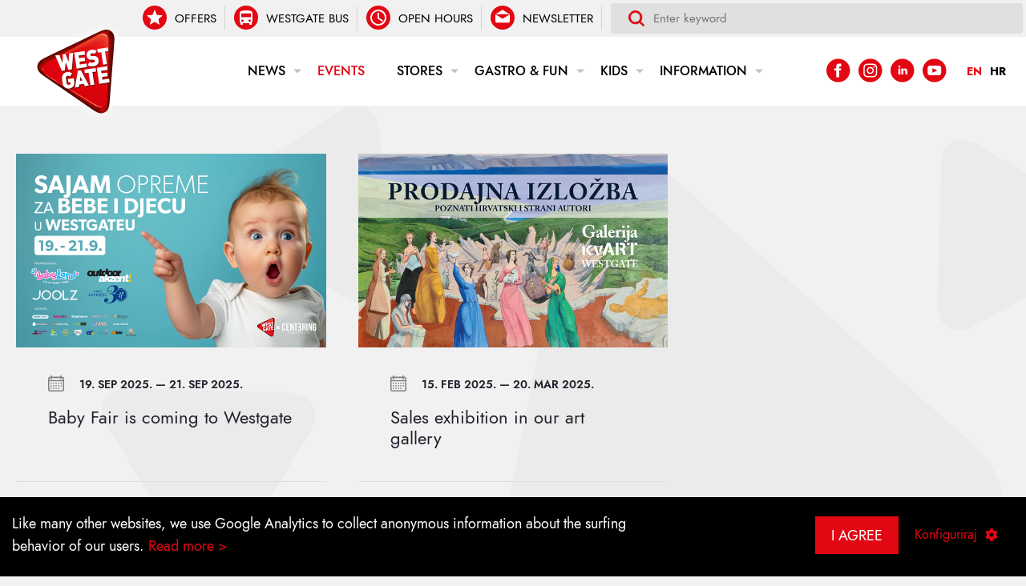

--- FILE ---
content_type: text/html; charset=utf-8
request_url: https://westgate.hr/events?language=en
body_size: 42341
content:
<!doctype html>
<html data-n-head-ssr data-n-head="">
  <head>
    <title data-n-head="true">Westgate</title><meta data-n-head="true" charset="utf-8"/><meta data-n-head="true" name="viewport" content="width=device-width, initial-scale=1"/><meta data-n-head="true" data-hid="description" name="description" content="Dobro došli u najveći hrvatski trgovački centar!"/><meta data-n-head="true" data-hid="og:image" property="og:image" content="https://westgate.hr/images/wg_og.jpg"/><meta data-n-head="true" data-hid="og:title" property="og:title" content="Westgate shopping city"/><meta data-n-head="true" data-hid="og:description" property="og:description" content="Dobro došli u najveći hrvatski trgovački centar!"/><link data-n-head="true" rel="icon" type="image/x-icon" href="/favicon.ico"/><script data-n-head="true" src="//www.googletagmanager.com/gtm.js?id=GTM-NR8QL66&amp;l=dataLayer" async="true"></script><noscript data-n-head="true" data-hid="gtm-noscript" pbody="true"><iframe src="//www.googletagmanager.com/ns.html?id=GTM-NR8QL66&l=dataLayer" height="0" width="0" style="display:none;visibility:hidden"></iframe></noscript><link rel="preload" href="/_nuxt/07a1e8e7f099702512f6.js" as="script"><link rel="preload" href="/_nuxt/5537594a912fa7c4767d.js" as="script"><link rel="preload" href="/_nuxt/5464770550969fcb3f82.js" as="script"><link rel="preload" href="/_nuxt/5ed5d851dc9a7f0539d1.js" as="script"><link rel="preload" href="/_nuxt/f9152cec33c478386467.js" as="script"><style data-vue-ssr-id="fd547dac:0 2eb43ff6:0 f219f03c:0 75d333c0:0">
.nuxt-progress{position:fixed;top:0;left:0;right:0;height:2px;width:0;transition:width .2s,opacity .4s;opacity:1;background-color:#efc14e;z-index:999999
}

a,abbr,acronym,address,applet,article,aside,audio,b,big,blockquote,body,canvas,caption,center,cite,code,dd,del,details,dfn,div,dl,dt,em,embed,fieldset,figcaption,figure,footer,form,h1,h2,h3,h4,h5,h6,header,hgroup,html,i,iframe,img,ins,kbd,label,legend,li,mark,menu,nav,object,ol,output,p,pre,q,ruby,s,samp,section,small,span,strike,strong,sub,summary,sup,table,tbody,td,tfoot,th,thead,time,tr,tt,u,ul,var,video{margin:0;padding:0;border:0;font-size:100%;font:inherit;vertical-align:baseline
}
article,aside,details,figcaption,figure,footer,header,hgroup,menu,nav,section{display:block
}
body{line-height:1
}
ol,ul{list-style:none
}
blockquote,q{quotes:none
}
blockquote:after,blockquote:before,q:after,q:before{content:"";content:none
}
table{border-collapse:collapse;border-spacing:0
}
img{max-width:100%;height:auto;vertical-align:middle
}
@font-face{font-family:jost;src:url(/_nuxt/fonts/6cc49c2.ttf) format("truetype");font-weight:100;font-style:normal
}
@font-face{font-family:jost;src:url(/_nuxt/fonts/02b1bb3.ttf) format("truetype");font-weight:100;font-style:italic
}
@font-face{font-family:jost;src:url(/_nuxt/fonts/961d6b0.ttf) format("truetype");font-weight:200;font-style:normal
}
@font-face{font-family:jost;src:url(/_nuxt/fonts/b6ab188.ttf) format("truetype");font-weight:200;font-style:italic
}
@font-face{font-family:jost;src:url(/_nuxt/fonts/d31e2e4.ttf) format("truetype");font-weight:300;font-style:normal
}
@font-face{font-family:jost;src:url(/_nuxt/fonts/2b8b559.ttf) format("truetype");font-weight:100;font-style:italic
}
@font-face{font-family:jost;src:url(/_nuxt/fonts/49cbd92.ttf) format("truetype");font-weight:400;font-style:normal
}
@font-face{font-family:jost;src:url(/_nuxt/fonts/926e435.ttf) format("truetype");font-weight:400;font-style:italic
}
@font-face{font-family:jost;src:url(/_nuxt/fonts/90f3226.ttf) format("truetype");font-weight:500;font-style:normal
}
@font-face{font-family:jost;src:url(/_nuxt/fonts/df29c44.ttf) format("truetype");font-weight:500;font-style:italic
}
@font-face{font-family:jost;src:url(/_nuxt/fonts/b638ab7.ttf) format("truetype");font-weight:600;font-style:normal
}
@font-face{font-family:jost;src:url(/_nuxt/fonts/29eda51.ttf) format("truetype");font-weight:600;font-style:italic
}
@font-face{font-family:jost;src:url(/_nuxt/fonts/48900fc.ttf) format("truetype");font-weight:700;font-style:normal
}
@font-face{font-family:jost;src:url(/_nuxt/fonts/8e85c78.ttf) format("truetype");font-weight:700;font-style:italic
}
@font-face{font-family:jost;src:url(/_nuxt/fonts/04b84af.ttf) format("truetype");font-weight:800;font-style:normal
}
@font-face{font-family:jost;src:url(/_nuxt/fonts/7013306.ttf) format("truetype");font-weight:800;font-style:italic
}
@font-face{font-family:jost;src:url(/_nuxt/fonts/12e7a76.ttf) format("truetype");font-weight:900;font-style:normal
}
@font-face{font-family:jost;src:url(/_nuxt/fonts/de96c6a.ttf) format("truetype");font-weight:900;font-style:italic
}
@-webkit-keyframes rotate{
0%{-webkit-transform:rotate(0deg);transform:rotate(0deg)
}
to{-webkit-transform:rotate(1turn);transform:rotate(1turn)
}
}
@keyframes rotate{
0%{-webkit-transform:rotate(0deg);transform:rotate(0deg)
}
to{-webkit-transform:rotate(1turn);transform:rotate(1turn)
}
}
body{background:#f1f1f1
}
iframe{width:100%
}
.main{max-width:1680px;margin:0 auto
}
.listing,.main{background:#fff
}
.listing--Gray{background:#f1f1f1 url(/images/bg_triangle.png)
}
.is-dragging .slide__Link{pointer-events:none
}
.loader{padding:40px;font-size:0
}
.loader:after{content:"";font-size:0;width:30px;height:30px;display:block;border:3px solid #e30613;border-left-color:transparent;border-radius:50%;-webkit-animation:rotate .5s linear infinite;animation:rotate .5s linear infinite;margin:0 auto
}
.fade-enter-active,.fade-leave-active{transition:opacity .3s
}
.fade-enter,.fade-leave-to{opacity:0
}
.ql-align-center{text-align:center
}
.wrapper{max-width:1280px;margin:0 auto;padding:0 20px
}
body,button,input,select,textarea{font-family:jost,sans-serif;-webkit-font-smoothing:antialiased;-moz-osx-font-smoothing:grayscale
}
h2{font-size:36px;font-weight:700;font-style:normal;font-stretch:normal;line-height:1.22;letter-spacing:normal
}
@media only screen and (max-width:780px){
h2{font-size:40px
}
}
.footer__TopHeading,.sectionHeading__Heading{font-size:22px;font-weight:700;line-height:1.36
}
@media only screen and (max-width:780px){
.footer__TopHeading,.sectionHeading__Heading{font-size:21px
}
}
a{text-decoration:none
}
.page-link{font-style:italic;font-weight:500
}
.page-link--big,.page-link--Dropdown,.page-link--medium,.page-link--small{display:flex;align-items:center
}
.page-link--big:after,.page-link--Dropdown:after,.page-link--medium:after,.page-link--small:after{content:"";display:inline-block;margin-left:15px;height:2px;background-color:color;width:50px;background-color:#000;margin-top:5px
}
.page-link--small{font-size:18px;line-height:.94
}
@media only screen and (max-width:780px){
.page-link--small{font-size:14px
}
}
.page-link--medium{font-size:24px;display:flex;align-items:center;font-style:italic
}
@media only screen and (max-width:780px){
.page-link--medium{font-size:18px
}
}
.page-link--big{font-size:28px;font-style:italic;font-weight:500
}
.page-link--big:after{width:60px;background-color:#e30613
}
@media only screen and (max-width:780px){
.page-link--big{font-size:21px
}
}
.page-link--Dropdown{color:#e30613
}
.page-link--Dropdown:after{background:#e30613
}
.page-link--Dropdown:hover{color:#fff
}
.page-link--Dropdown:hover:after{background:#fff
}
.text{font-size:24px
}
@media only screen and (max-width:780px){
.text{font-size:18px
}
}
.redLink{font-size:24px;font-style:italic;padding:20px 30px;background-color:#e30613;transition:background-color .15s,color .15s;display:inline-block;border-radius:3px;color:#fff;text-decoration:none
}
.redLink:hover{background-color:#fff;color:#e30613
}
@media only screen and (max-width:780px){
.redLink{font-size:18px;padding:15px 25px
}
}
button,input,textarea{font-family:jost,sans-serif;border:0
}
button:focus,input:focus,textarea:focus{outline:none
}
.section{padding-bottom:60px
}
@media only screen and (max-width:780px){
.section--SliderSection{padding-bottom:30px
}
}
@media only screen and (max-width:768px){
.section--SliderSection{padding-bottom:10px
}
}
.section--white{background-color:#fff
}
.section--whiteTwo{background-color:#f5f5f5
}
.section--dark{background-color:#20212b;color:#fff
}
.section--dark .sectionHeading__Link:after{background-color:#fff
}
.sectionHeading__Arrows{display:flex;margin-left:20px;margin-right:auto;align-items:center
}
.sectionHeading__Arrows li,.sectionHeading__Arrows span,.sectionHeading__Arrows svg{display:block
}
.sectionHeading__Arrows button{display:flex;align-items:center;cursor:pointer;color:grey;background:transparent
}
.sectionHeading__Arrows button:hover{color:#e30613
}
.sectionHeading__Arrows polygon,.sectionHeading__Arrows svg{fill:currentColor;width:20px;height:20px
}
@media only screen and (max-width:780px){
.sectionHeading__Arrows{display:none
}
}
.section--shops{background:#fff url(/images/bg_triangle.png)
}
.section--shops .sectionHeading__Heading{color:#e30613
}
@media only screen and (max-width:780px){
.section--shops .wrapper--sectionHeading{display:block;padding-bottom:0
}
}
@media only screen and (max-width:780px){
.section--shops .sectionHeading{padding-bottom:0
}
}
.sectionHeading{padding:70px 0
}
@media only screen and (max-width:780px){
.sectionHeading{padding:35px 0
}
}
@media only screen and (max-width:768px){
.sectionHeading{padding:25px 0 10px
}
}
.sectionHeading__Heading{text-transform:uppercase
}
.sectionHeading__Link{color:inherit
}
.sectionHeading__Link:hover{color:#e30613
}
.sectionHeading__Link:hover:after{background:#e30613
}
.sectionHeading__Text{max-width:664px;margin-left:auto;margin-right:0;-webkit-transform:translatey(4px);transform:translatey(4px);line-height:1.25
}
@media only screen and (max-width:780px){
.sectionHeading__Text{-webkit-transform:translatey(0);transform:translatey(0);margin:10px 0
}
}
.wrapper--sectionHeading{display:flex
}
@media only screen and (max-width:768px){
.wrapper--sectionHeading{display:block
}
}
.sectionHeading__Heading{display:inline-block;width:auto
}
.sectionHeading__Link{max-width:27%;margin-left:auto;margin-right:0;text-align:left;flex:1
}
@media only screen and (max-width:768px){
.sectionHeading__Link{margin-left:0;margin-top:10px;max-width:100%
}
}
.bigBtn{padding:20px 30px;color:#fff;display:block;background-color:#20212b;font-size:18px;font-weight:700;line-height:.94;text-transform:uppercase
}
@media only screen and (max-width:780px){
.bigBtn{padding:22px
}
}
.breadcrumbs{display:flex
}
.breadcrumbs a,.breadcrumbs span{font-size:15px;text-transform:uppercase;transition:color .15s;color:#000
}
.breadcrumbs a:hover{color:#e30613
}
.breadcrumbs li{position:relative
}
.breadcrumbs li:after{content:"/";display:inline-block;margin:0 5px;font-size:15px
}
.breadcrumbs li:last-child a{color:#e30613;text-decoration:none
}
.breadcrumbs li:last-child:after{display:none
}
@media only screen and (max-width:780px){
.breadcrumbs{display:none
}
}
button{background:transparent
}
.header{position:relative;background:#fff;z-index:2000
}
.header__Top{background-color:#f1f1f1;padding:4px
}
.topNav{display:flex;white-space:nowrap
}
@media only screen and (max-width:1024px){
.topNav{display:none
}
}
@media only screen and (max-width:780px){
.wrapper--headerMain{padding:0
}
}
.wrapper--headerTop{display:flex;justify-content:flex-end;max-width:1920px;width:100%;margin:0 auto;align-items:center
}
.topNav__Item{position:relative;padding-right:22px
}
.topNav__Item:after{content:"";height:30px;width:1px;display:inline-block;position:absolute;right:11px;background-color:#d5d2d2;top:50%;-webkit-transform:translatey(-50%);transform:translatey(-50%)
}
.topNav__Link{display:flex;align-items:center
}
.topNav__Link:hover span{color:#e30613
}
.topNav__Link svg{width:30px;height:30px
}
.topNav__Text{font-size:15px;color:#000;text-transform:uppercase;margin-left:10px
}
.searchForm{background-color:#e0e0e0;border-radius:3px;padding:7px 22px;position:relative;display:block;width:100%;max-width:470px
}
@media only screen and (max-width:1024px){
.searchForm{max-width:none
}
}
.searchForm__Label{width:100%;display:flex;align-items:center
}
.searchForm__Icon{position:absolute;left:22px;top:50%;-webkit-transform:translatey(-50%);transform:translatey(-50%);z-index:2;transition:opacity .15s;width:20px;height:20px
}
.searchForm__Submit{height:20px;width:20px;display:inline-block;position:relative;z-index:3;border-radius:0;background-color:transparent;border:none;cursor:pointer;font-size:0
}
.searchForm__Submit:focus{outline:none
}
.searchForm__Submit:hover~.searchForm__Icon{opacity:.5
}
.searchForm__Input{font-size:15px;background:transparent;margin-left:10px;width:100%
}
.header__Main{position:relative
}
.mainNav{display:flex;justify-content:flex-end;align-items:center
}
.mainNav__LogoBox{height:auto;position:relative;max-width:220px;z-index:3000;margin:-40px 0;transition:.2s
}
.mainNav__LogoBox:hover{-webkit-transform:rotate(-2deg) scale(1.05);transform:rotate(-2deg) scale(1.05)
}
.mainNav__LogoBox a{display:block
}
.mainNav__LogoBox svg{width:180px
}
@media only screen and (max-width:780px){
.mainNav__LogoBox{margin:-5px 0 -30px
}
.mainNav__LogoBox img{width:150px
}
}
.mainNav__List{justify-content:flex-end;font-size:0;margin:0 auto;padding:0 20px;white-space:nowrap;overflow-y:none;overflow-x:auto
}
.mainNav__List>li:not([class]){display:inline-block;vertical-align:middle
}
.mainNav__List>li:not([class]) li:not([class]){display:block
}
.mainNav__List>li:not([class])>a,.mainNav__List>li:not([class])>button{padding:35px 20px;display:inline-block;position:relative;text-transform:uppercase;font-weight:500;color:#000;transition:color .15s;font-size:16px;white-space:nowrap;cursor:pointer;background:transparent;line-height:1;overflow:hidden
}
.mainNav__List>li:not([class])>a.is-Active,.mainNav__List>li:not([class])>a.nuxt-link-active,.mainNav__List>li:not([class])>a:hover,.mainNav__List>li:not([class])>button.is-Active,.mainNav__List>li:not([class])>button.nuxt-link-active,.mainNav__List>li:not([class])>button:hover{color:#e30613
}
.mainNav__List>li:not([class])>a.is-Active.has-Children:before,.mainNav__List>li:not([class])>button.is-Active.has-Children:before{border-top:0;border-bottom:5px solid #e30613
}
.mainNav__List>li:not([class])>a.is-Active.has-Children:after,.mainNav__List>li:not([class])>button.is-Active.has-Children:after{border-bottom:10px solid #000
}
.mainNav__List>li:not([class])>a.has-Children:after,.mainNav__List>li:not([class])>a.has-Children:before,.mainNav__List>li:not([class])>button.has-Children:after,.mainNav__List>li:not([class])>button.has-Children:before{content:"";width:0;height:0;border-left:5px solid transparent;border-right:5px solid transparent;border-top:5px solid #c2c2c2;display:inline-block;position:absolute;right:0;top:50%;-webkit-transform:translatey(-50%);transform:translatey(-50%)
}
.mainNav__List>li:not([class])>a.has-Children:after,.mainNav__List>li:not([class])>button.has-Children:after{border-top:0;border-left:10px solid transparent;border-right:10px solid transparent;border-bottom:0 solid #000;bottom:-5px;top:auto;left:50%;margin-left:-5px;transition:.3s
}
@media only screen and (max-width:780px){
.mainNav__List>li:not([class]) a,.mainNav__List>li:not([class]) button:not(.navToggle):not(.navToggle--Back){text-align:left;padding:20px;border-bottom:1px solid #ece9e9;position:relative;background:transparent;font-size:16px;width:100%;text-transform:uppercase;font-weight:500;line-height:20px;color:#000;box-sizing:border-box;display:block
}
.mainNav__List>li:not([class]) a.has-Children:before,.mainNav__List>li:not([class]) button:not(.navToggle):not(.navToggle--Back).has-Children:before{content:"";right:20px;-webkit-transform:rotate(90deg);transform:rotate(90deg);border-top:0;border-left:5px solid transparent;border-right:5px solid transparent;border-bottom:5px solid #c2c2c2;width:0;height:0;display:inline-block;position:absolute;top:50%
}
.mainNav__List>li:not([class]) a:after,.mainNav__List>li:not([class]) button:not(.navToggle):not(.navToggle--Back):after{display:none
}
.mainNav__List>li:not([class]) a:hover,.mainNav__List>li:not([class]) button:not(.navToggle):not(.navToggle--Back):hover{color:#e30613
}
}
@media only screen and (max-width:780px){
.mainNav__List{position:fixed;will-change:transform;top:0;left:0;padding:0;background:#fbfbfb!important;opacity:1;visibility:visible;-webkit-transform:translateX(100%);transform:translateX(100%);box-shadow:0 0 50px rgba(0,0,0,.1);visibility:hidden;-webkit-columns:auto;columns:auto;overflow-y:auto;width:100vw;height:100vh;display:block;margin:0!important;z-index:3000;transition:.3s
}
.is-Active .mainNav__List{transition:.3s
}
.mainNav__List.is-Active{padding:0;-webkit-transform:translateX(0);transform:translateX(0);visibility:visible
}
}
@media only screen and (max-width:780px) and (max-width:780px){
.mainNav__List li:not([class]){display:block;top:80px
}
}
@media only screen and (max-width:1024px){
.mainNav__List{margin:0 20px
}
}
.navHeader{text-transform:uppercase;align-items:center;background:#fff;border-top:3px solid #e30613;display:none
}
@media only screen and (max-width:780px){
.navHeader{display:flex
}
}
.navToggle,.navToggle--Back{font-weight:500;font-size:16px;margin-left:auto;text-transform:uppercase;background:transparent;display:flex;align-items:center;padding:20px;display:none
}
@media only screen and (max-width:780px){
.navToggle,.navToggle--Back{display:flex
}
}
.navToggle--Back{margin-left:0;color:#8d8d8d
}
.navToggle__Icon--Back svg,.navToggle__Icon svg{height:22px;width:36px;vertical-align:middle;margin-left:20px;display:block
}
.navToggle__Icon--Back svg{margin-left:0;margin-right:20px
}
.mainNav__Social{display:flex;align-items:center;margin-left:20px
}
.mainNav__Social li{margin-right:10px
}
.mainNav__Social li:last-child{margin-right:0
}
.mainNav__Social a{color:#e30613;transition:.2s
}
.mainNav__Social a:hover{color:#000
}
.mainNav__Social path,.mainNav__Social svg{fill:currentColor;width:30px;height:30px
}
@media only screen and (max-width:780px){
.mainNav__Social{display:none
}
}
.mainNav__Languages{margin:0 0 0 20px;padding:0;display:flex;align-items:center
}
.mainNav__Languages a{color:#000;font-weight:700;padding:10px 5px;font-size:14px
}
.mainNav__Languages a:hover{color:#e30613
}
.mainNav__Languages a.is-Active{color:#e30613;pointer-events:none
}
.dropDown{position:absolute;left:0;right:0;top:100%;z-index:20;background:#000;overflow:hidden;opacity:0;visibility:hidden;transition:all .3s,background .3s .1s;background:url(/images/wg_bg_menu.jpg) no-repeat 50%;background-size:cover
}
.dropDown.is-Active{opacity:1;visibility:visible;z-index:30
}
.dropDown:before{content:"";display:block;position:absolute;z-index:-1;top:0;bottom:0;width:100%;background:#000;opacity:.9
}
@media only screen and (max-width:780px){
.dropDown{position:fixed;will-change:transform;top:0;left:0;padding:0;background:#fbfbfb!important;opacity:1;visibility:visible;-webkit-transform:translateX(100%);transform:translateX(100%);box-shadow:0 0 50px rgba(0,0,0,.1);visibility:hidden;-webkit-columns:auto;columns:auto;overflow-y:auto;width:100vw;height:100vh;display:block;margin:0!important
}
.is-Active .dropDown{transition:.3s
}
.dropDown.is-Active{padding:0;-webkit-transform:translateX(0);transform:translateX(0);visibility:visible
}
.dropDown:before{display:none
}
}
.wrapper--dropDown{display:flex;justify-content:center;max-width:none
}
@media only screen and (max-width:780px){
.wrapper--dropDown{display:block;padding:0
}
}
@media only screen and (min-width:780px){
.dropdown__Submenu{position:relative;z-index:2010;font-size:16px;line-height:1.52;max-width:300px;width:100%;margin:60px 0
}
.dropdown__Submenu.is-Horizontal{max-width:none;margin:0;overflow-x:auto;white-space:nowrap;text-align:center;font-size:0
}
.dropdown__Submenu.is-Horizontal li:not([class]){display:inline-block!important
}
.dropdown__Submenu.is-Horizontal a{font-size:15px;padding:30px 15px;white-space:nowrap
}
.dropdown__Submenu.is-Horizontal a:hover{color:#e30613
}
.dropdown__Submenu.is-Horizontal a:before{display:none
}
.dropdown__Submenu a,.dropdown__Submenu button{color:#fff;display:flex;align-items:center;margin-right:0;padding:5px 0;line-height:22px;font-weight:700;background:transparent;font-size:inherit;width:100%;cursor:pointer
}
.dropdown__Submenu a:before,.dropdown__Submenu button:before{content:"";display:inline-block;width:40px;height:2px;margin-right:20px;position:relative;background-color:transparent;transition:background-color .15s
}
.dropdown__Submenu a.is-Active:before,.dropdown__Submenu a:hover:before,.dropdown__Submenu button.is-Active:before,.dropdown__Submenu button:hover:before{background-color:#e30613
}
.dropdown__Submenu a.is-Active,.dropdown__Submenu button.is-Active{color:#e30613
}
.dropdown__Submenu a:after,.dropdown__Submenu button:after{display:none
}
}
.dropdown__Links{font-size:16px;line-height:1.52;text-align:left;position:relative;-webkit-column-count:3;column-count:3;width:100%;max-width:640px;display:none;padding-left:50px;padding-bottom:50px;border-left:1px solid hsla(0,0%,100%,.15);margin:60px 0
}
.dropdown__Links a:not(.page-link){color:#fff;padding:5px;display:block;line-height:22px;white-space:pre-wrap
}
.dropdown__Links a:not(.page-link):hover{color:#e30613
}
.dropdown__Links.is-Active{display:block
}
@media only screen and (max-width:768px){
.dropdown__Links{position:fixed;will-change:transform;top:0;left:0;padding:0;background:#fbfbfb!important;opacity:1;visibility:visible;-webkit-transform:translateX(100%);transform:translateX(100%);box-shadow:0 0 50px rgba(0,0,0,.1);visibility:hidden;-webkit-columns:auto;columns:auto;overflow-y:auto;width:100vw;height:100vh;display:block;margin:0!important;max-width:none
}
.is-Active .dropdown__Links{transition:.3s
}
.dropdown__Links.is-Active{padding:0;-webkit-transform:translateX(0);transform:translateX(0);visibility:visible
}
}
.nav__All{position:absolute;bottom:0;left:55px
}
@media only screen and (max-width:780px){
.nav__All{display:block;position:static;background:#e30613
}
.nav__All a{color:#fff!important
}
}
.hero{width:100%;position:relative;z-index:1;background:#f1f1f1 url(/images/bg_triangle.png)
}
.hero--Page{margin-bottom:50px;padding-top:40px
}
@media only screen and (max-width:1024px){
.hero--Page{margin-bottom:0;padding-top:0
}
}
.hero--NoImage{margin-bottom:0;padding-top:40px;padding-bottom:30px
}
.hero__ImageWrapper{margin:-30px auto 0;position:relative;top:50px;max-width:1280px
}
@media only screen and (max-width:1440px){
.hero__ImageWrapper{margin-bottom:0
}
}
@media only screen and (max-width:1024px){
.hero__ImageWrapper{margin-top:-50px;margin-bottom:0
}
}
@media only screen and (max-width:780px){
.hero__ImageWrapper{top:0;margin-top:0
}
}
.hero__Image{-o-object-fit:cover;object-fit:cover;width:100%;height:auto;margin:0 auto;display:block;box-shadow:0 0 50px rgba(0,0,0,.1)
}
.hero__Content{width:90%;max-width:900px;margin:0 auto;color:#000;padding:30px;order:2;text-align:center;z-index:200;box-sizing:border-box
}
.hero__Content h2{font-size:42px;margin-bottom:10px
}
@media only screen and (max-width:1024px){
.hero__Content h2{font-size:36px
}
}
@media only screen and (max-width:780px){
.hero__Content h2{font-size:24px
}
}
.hero__Slider{overflow:hidden;display:grid;grid-template-columns:repeat(3,1fr);background:#000
}
@media only screen and (max-width:780px){
.hero__Slider{grid-template-columns:repeat(2,1fr);height:auto;min-height:0
}
}
@-webkit-keyframes animateSlide{
0%{opacity:0
}
to{opacity:1
}
}
@keyframes animateSlide{
0%{opacity:0
}
to{opacity:1
}
}
.hero__Slide{position:relative;order:2;display:none;transition:.3s
}
.hero__Slide h2{font-size:22px;color:#fff
}
@media only screen and (max-width:780px){
.hero__Slide h2{font-size:16px
}
}
.hero__Slide.is-Active{grid-column:1/span 2;grid-row:1/span 2;-webkit-animation:animateSlide 1s;animation:animateSlide 1s;order:1;display:block
}
.hero__Slide.is-Active h2{font-size:48px
}
@media only screen and (max-width:780px){
.hero__Slide.is-Active h2{font-size:26px
}
}
.hero__Slide.is-Active+.hero__Slide{order:1
}
.hero__Slide.is-Visible{display:block
}
.hero__Slide[href="/#"]{pointer-events:none;cursor:default
}
.hero__Slide:not([href="/#"]):hover{opacity:.8
}
.hero__SlideImage{z-index:10;-o-object-fit:cover;height:100%;width:100%;object-fit:cover
}
.hero__SlideContent{position:absolute;z-index:20;bottom:0;background:linear-gradient(0deg,#000,transparent);padding:20% 30px 30px;left:0;right:0
}
.hero__SliderNav{position:absolute;left:0;top:50%;z-index:100;-webkit-transform:translateY(-50%);transform:translateY(-50%)
}
.hero__SliderNav li{display:block
}
.hero__SliderNav li.is-Active button:before{background:#e30613
}
.hero__SliderNav button{font-size:0;border:0;display:block;padding:5px 10px;cursor:pointer
}
.hero__SliderNav button:before{content:"";display:block;width:10px;height:10px;border-radius:50%;background:#fff
}
@media only screen and (max-width:780px){
.hero__SliderNav{display:none
}
}
@-webkit-keyframes animateOverlay{
0%{opacity:0;-webkit-transform:translateY(30px);transform:translateY(30px)
}
to{opacity:1;-webkit-transform:translateY(0);transform:translateY(0)
}
}
@keyframes animateOverlay{
0%{opacity:0;-webkit-transform:translateY(30px);transform:translateY(30px)
}
to{opacity:1;-webkit-transform:translateY(0);transform:translateY(0)
}
}
.hero__SlideOverlay{display:flex;flex-direction:column;justify-content:flex-end;z-index:20;padding:8%
}
.hero__SlideOverlay,.hero__SlideOverlay:before{position:absolute;bottom:0;left:0;right:0;top:0
}
.hero__SlideOverlay:before{content:"";display:block;transition:.3s;background:linear-gradient(180deg,transparent,#000);z-index:-1;opacity:.6
}
.hero__SlideOverlay:hover:before{opacity:.8
}
.is-Active .hero__SlideOverlay{opacity:0;-webkit-animation:animateOverlay .6s .4s forwards;animation:animateOverlay .6s .4s forwards
}
.hero__SlideOverlay--Empty:before{display:none
}
.hero__SlideMore{color:#fff;font-size:20px;margin-top:10px
}
.hero__SlideMore:after{background:#fff
}
@media only screen and (max-width:780px){
.hero__SlideMore{display:none
}
}
.pageTitle{position:absolute;bottom:-40px;left:230px;background:#fff;color:#000;padding:20px 50px
}
@media only screen and (max-width:1024px){
.pageTitle{left:40px;font-size:22px;bottom:-20px
}
}
@media only screen and (max-width:780px){
.pageTitle{left:0;padding-left:20px
}
}
.footer__Top{position:relative;padding:40px 0;background:#e30613 url(/images/wg_bg.jpg) no-repeat 50%;background-attachment:fixed;z-index:1
}
.footer__Top:before{content:"";display:block;position:absolute;top:0;right:0;bottom:0;left:0;background:#e30613;opacity:.7;z-index:-1
}
.footer__TopHeading{text-align:center;margin-bottom:40px;color:#fff
}
.footerSocial{display:flex;justify-content:center
}
@media only screen and (max-width:780px){
.footerSocial{flex-wrap:wrap
}
}
@media only screen and (max-width:420px){
.footerSocial{max-width:300px;margin:0 auto
}
}
.footerSocial li{margin:0 40px
}
@media only screen and (max-width:780px){
.footerSocial li{margin:0 20px
}
}
@media only screen and (max-width:768px){
.footerSocial li{margin:0 10px
}
}
@media only screen and (max-width:420px){
.footerSocial li{width:calc(50% - 20px);margin-bottom:30px
}
.footerSocial li:last-child,.footerSocial li:nth-child(3){margin-bottom:0
}
}
.footerSocial a{text-align:center;margin:0 auto;color:#fff;display:block;width:80px;transition:.2s
}
.footerSocial a path,.footerSocial a svg{fill:currentColor
}
.footerSocial a:hover{color:#000
}
.footerSocial span{display:block
}
.footerSocial svg{width:56px;height:56px
}
@media only screen and (max-width:768px){
.footerSocial svg{width:44px;height:44px
}
}
.footerSocial__Text{text-transform:uppercase;font-size:14px;line-height:1.05;margin-top:14px
}
.footer__Main{background-color:#180c0b
}
.mainNav--footer{justify-content:flex-start;justify-items:flex-start;padding:80px 0
}
@media only screen and (max-width:780px){
.mainNav--footer{display:none
}
}
.footer__Columns{display:flex;flex-wrap:wrap;flex:1;margin:0 -10px
}
.footerColumn{width:calc(14.28571% - 5px);margin:0 10px
}
.footerColumn--First{margin-right:40px
}
.footerLogo{max-width:200px
}
.footerLogo #city,.footerLogo #shopping{fill:#fff
}
.footerColumn__Heading{font-size:18px;text-transform:uppercase;color:#e30613;font-weight:700;margin-bottom:30px
}
.footerColumn__List li{margin-bottom:8px
}
.footerColumn__List li:last-child{margin-bottom:0
}
.footerColumn__List a{color:hsla(0,0%,100%,.8);font-size:18px;line-height:1.41;transition:.15s
}
.footerColumn__List a:hover{color:#e30613
}
.infoAdresses a{display:fleX;justify-items:center
}
.footerBottom{display:flex;justify-content:space-between;align-items:center;padding:16px 0 30px;border-top:1px solid #fff
}
@media only screen and (max-width:1330px){
.footerBottom{flex-direction:column
}
}
@media only screen and (max-width:780px){
.footerBottom{border-top:0;padding:40px 0 20px
}
}
.footerBottom li{margin-right:50px
}
@media only screen and (max-width:1330px){
.footerBottom li{margin-right:10px
}
.footerBottom li:last-child{margin-right:0
}
}
.footerBottom p{color:#fff;font-size:18px
}
.footerBottom a{display:flex;align-items:center;color:hsla(0,0%,100%,.8);font-size:18px;transition:color .15s
}
.footerBottom a:hover{color:#fff
}
.footerBottom strong{font-weight:700
}
.footerBottom span{margin-left:10px
}
@media only screen and (max-width:780px){
.footerBottom span{margin-left:0
}
}
@media only screen and (max-width:780px){
.footerBottom svg{margin-right:10px
}
}
.footerBottom__Info{display:flex;align-items:center
}
.footerBottom__Info a{font-size:16px
}
@media only screen and (max-width:780px){
.footerBottom__Info{display:block
}
.footerBottom__Info li{margin-bottom:20px
}
.footerBottom__Info li:last-child{margin-bottom:0
}
}
.footerBottom__Info svg{width:22px
}
.footerBottom__Copyrights p{font-size:16px
}
@media only screen and (max-width:1330px){
.footerBottom__Copyrights{margin:20px auto 0
}
}
@media only screen and (max-width:780px){
.footerBottom__Copyrights{border-top:1px solid hsla(0,0%,100%,.1);width:100%
}
.footerBottom__Copyrights p{font-size:14px;padding:20px 0 0;opacity:.6;text-align:center
}
}
.slider{margin-left:20px
}
@media only screen and (max-width:780px){
.slider{padding:20px 0
}
}
.slide__Link{position:relative;width:100%;box-sizing:border-box;padding-right:40px;display:block;width:30%;color:inherit
}
@media only screen and (max-width:1024px){
.slide__Link{width:60%
}
}
@media only screen and (max-width:768px){
.slide__Link{width:70%;padding-right:20px
}
}
.slide__Link:hover img{-webkit-transform:scale(1.05);transform:scale(1.05)
}
.slide__Link--Dark{color:#fff
}
.slide__Link--Thirds{width:33.33333%
}
@media only screen and (max-width:1024px){
.slide__Link--Thirds{width:60%
}
}
@media only screen and (max-width:768px){
.slide__Link--Thirds{width:70%
}
}
.slide__ImageWrapper{padding-top:62.6%;position:relative;overflow:hidden
}
.slide__ImageWrapper--Black{background:#000
}
.slide__ImageWrapper--Black img{opacity:.6
}
.slide__ImageWrapper--Red{background:red
}
.slide__ImageWrapper--Red img{opacity:.5
}
.slide__ImageWrapper--Red:hover img{opacity:1;-webkit-filter:grayscale(0);filter:grayscale(0)
}
.slide__Image{position:absolute;top:0;left:0;width:100%;height:100%;max-width:auto;-o-object-fit:cover;object-fit:cover;transition:.6s
}
.slide__Outer{position:relative;z-index:11;width:100%;padding:20px 30px;box-sizing:border-box;color:inherit
}
@media only screen and (max-width:780px){
.slide__Outer{padding:10px 10px 0
}
}
.slide__Outer h2{font-size:22px;font-weight:400
}
@media only screen and (max-width:780px){
.slide__Outer h2{font-size:20px
}
}
.slide__Outer h4{margin-top:5px;font-size:18px
}
@media only screen and (max-width:780px){
.slide__Outer h4{font-size:16px
}
}
.wrapper--shopsHeading{display:flex
}
.wrapper--shopsHeading .page-link--big{color:#e30613;margin-left:auto;margin-right:0;max-width:25%;width:100%
}
.wrapper--shopsHeading .page-link--big:hover{color:#000
}
.wrapper--shopsHeading .page-link--big:hover:after{background:#000
}
@media only screen and (max-width:780px){
.wrapper--shopsHeading .page-link--big{margin-left:0;max-width:100%;margin-bottom:20px
}
}
@media only screen and (max-width:780px){
.wrapper--shopsHeading{flex-direction:column-reverse
}
}
.shopFilter select{background-color:transparent;border:0;font-size:25px;font-weight:500
}
@media only screen and (max-width:780px){
.shopFilter select{font-size:18px;border:1px solid #dfdfdf;width:100%
}
}
.shopFilter select:focus{outline:none
}
.shopsMain{margin-top:25px
}
.wrapper--ShopsMain{display:flex;flex-wrap:wrap
}
.shopItem{width:25%;display:inline-flex;flex-direction:column;border:1px solid #dfdfdf;border-top:none;box-sizing:border-box;border-left:0;position:relative;background:#fff
}
.shopItem:after{content:"";position:absolute;top:-1px;left:-1px;right:-1px;bottom:-1px;border:3px solid #e30613;opacity:0;transition:opacity .2s
}
.shopItem:first-child,.shopItem:nth-child(2),.shopItem:nth-child(3),.shopItem:nth-child(4){border-top:1px solid #dfdfdf
}
.shopItem:nth-child(4n+1){border-left:1px solid #dfdfdf
}
.shopItem:hover:after{opacity:1
}
@media only screen and (max-width:780px){
.shopItem{width:33.33333%
}
.shopItem:nth-child(4){border-top:none
}
.shopItem:nth-child(4n+1){border-left:none
}
.shopItem:nth-child(3n+1){border-left:1px solid #dfdfdf
}
}
@media only screen and (max-width:780px){
.shopItem{width:50%
}
.shopItem:nth-child(3){border-top:none
}
.shopItem:nth-child(3n+1){border-left:none
}
.shopItem:nth-child(odd){border-left:1px solid #dfdfdf
}
}
@media only screen and (max-width:460px){
.shopItem{width:100%
}
.shopItem:nth-child(2){border-top:none
}
.shopItem:nth-child(odd){border-left:none
}
.shopItem:nth-child(1n+1){border-left:1px solid #dfdfdf
}
}
.shopItem__ImageBox{box-sizing:border-box;padding:80px 0;display:flex;align-items:center;text-align:center;height:230px
}
@media only screen and (max-width:780px){
.shopItem__ImageBox{padding:40px 5px
}
}
.shopItem__ImageBox img{display:inline-block;margin:0 auto
}
.shopItem__Info{padding:0 30px 30px;margin-top:auto
}
.shopItem__Info h3{font-size:28px;transition:-webkit-transform .3s;transition:transform .3s;transition:transform .3s,-webkit-transform .3s;margin-bottom:10px
}
@media only screen and (max-width:780px){
.shopItem__Info h3{font-size:21px;margin-bottom:5px
}
}
@media only screen and (max-width:780px){
.shopItem__Info h3 span{display:none
}
}
.shopItem__Info h3,.shopItem__Info p{color:#000
}
.shopItem__Info span{color:#e30613;text-transform:uppercase;position:absolute;-webkit-transform:translatey(6px);transform:translatey(6px);opacity:0;transition:opacity .3s
}
.shopItem__Info p{font-size:23px;transition:opacity .3s
}
@media only screen and (max-width:780px){
.shopItem__Info p{font-size:16px
}
}
.shopItem:hover h3{-webkit-transform:translatey(0);transform:translatey(0)
}
.shopItem:hover p{opacity:0
}
.shopItem:hover h3 span{opacity:1
}
@media only screen and (max-width:780px){
.shopItem:hover p{opacity:1;color:#e30613
}
}
.newsletterInfo{padding:100px 0;background:#20212b url(/images/newsletter_bg@2x.jpg) no-repeat;background-size:cover;color:#fff
}
@media only screen and (max-width:1680px){
.newsletterInfo{background-image:url(/images/newsletter_bg.jpg)
}
}
@media only screen and (max-width:780px){
.newsletterInfo{padding:50px 0
}
}
.newsletterInfo--Large{padding:15% 0;background:#f1f1f1 url(/images/bg_triangle.png);color:#333
}
.wrapper--newsletterInfo{display:flex;justify-content:space-around
}
@media only screen and (max-width:780px){
.wrapper--newsletterInfo{justify-content:space-between
}
}
@media only screen and (max-width:768px){
.wrapper--newsletterInfo{display:block
}
}
.newsletter__Column{max-width:800px;text-align:center;line-height:1.4
}
@media only screen and (max-width:780px){
.newsletter__Column{widtH:calc(50% - 25px)
}
}
@media only screen and (max-width:768px){
.newsletter__Column{margin:0 auto 40px;width:100%
}
.newsletter__Column:last-child{margin-bottom:0
}
}
.newsletter__Column a,.newsletter__Column h2,.newsletter__Column p{color:inherit
}
.newsletter__Column h2{margin-bottom:60px
}
@media only screen and (max-width:780px){
.newsletter__Column h2{margin-bottom:20px
}
}
.newsletter__Column p{color:inherit;margin-bottom:20px
}
.newsletter__Column a{margin-top:40px
}
@media only screen and (max-width:780px){
.newsletter__Column a{margin-top:20px
}
}
@media only screen and (max-width:768px){
.newsletter__Column a{margin-top:10px
}
}
.newsletter__Form{position:relative;width:100%;margin:60px auto auto;max-width:500px
}
.newsletter__Form input{font-size:18px;background:#fff;border-radius:4px;border:0;margin:0;width:100%;box-sizing:border-box;padding:16px 170px 16px 20px
}
.newsletter__Form input[type=submit]{width:150px;background:#e30613;color:#fff;padding:12px;position:absolute;right:4px;top:4px;cursor:pointer
}
.newsletter__Form input[type=submit]:hover{background:#000
}
.counterSection{padding:70px 0;background-color:#20212b
}
@media only screen and (max-width:780px){
.counterSection{padding:35px 0
}
}
.wrapper--counterSection{display:flex;justify-content:center
}
@media only screen and (max-width:780px){
.wrapper--counterSection{flex-direction:column
}
}
.counterBox{max-width:480px;margin:0 2.5%
}
@media only screen and (max-width:780px){
.counterBox{text-align:center;margin:0 auto 10px
}
.counterBox:last-child{margin-bottom:0
}
}
.counterBox__counter{width:100%;display:flex
}
.counterBox__counter span{display:block;text-align:center
}
.counter__ValueBox{background-color:#fff;color:#000;width:25%;margin-right:8px;box-sizing:border-box;padding:20px 0
}
@media only screen and (max-width:780px){
.counter__ValueBox{padding:8px;margin-right:4px
}
}
.counterNumber{font-size:46px;font-weight:500
}
@media only screen and (max-width:780px){
.counterNumber{font-size:26px
}
}
.counterBox__Text{font-size:26px;font-weight:700;color:#fff;margin-top:10px
}
@media only screen and (max-width:780px){
.counterBox__Text{font-size:18px
}
}
.leftNavigation{width:100%
}
@media only screen and (max-width:780px){
.leftNavigation{display:none
}
}
.leftNavigation a,.leftNavigation p{font-size:18px
}
.leftNavigation p:not([class]):before{content:"";display:inline-block;width:3%;height:3px;background-color:transparent;position:relative
}
.leftNavigation li,.leftNavigation p{margin-bottom:30px
}
.leftNavigation li:last-child{margin-bottom:0
}
.leftNavigation a{color:#000;display:block;transition:color .15s;padding-left:60px;position:relative
}
.leftNavigation a:before{content:"";display:block;width:40px;height:3px;background-color:transparent;margin-right:20px;transition:background-color .15s;position:absolute;top:8px;left:0
}
.leftNavigation a:hover{color:#e30613
}
.leftNavigation a:hover:before{background-color:#e30613
}
.leftNavigation .nuxt-link-exact-active{color:#e30613
}
.leftNavigation .nuxt-link-exact-active:before{background-color:#e30613
}
.leftNavigation__List{overflow:hidden;position:relative
}
.leftNavigation__List.is-Collapsed{max-height:270px
}
.leftNavigation__List.is-Collapsed:after{content:"";display:block;background:linear-gradient(0deg,#fff,transparent);height:50%;width:100%;bottom:0;left:0;position:absolute;pointer-events:none
}
.leftNavigation__CategoryText{color:rgba(0,0,0,.5);margin-left:60px;font-weight:700
}
.leftNavigation__Expand{font-size:18px;display:flex;align-items:center;padding:20px 20px 20px 60px;width:100%;line-height:30px;cursor:pointer
}
.leftNavigation__Expand:hover{color:#e30613
}
.leftNavigation__Expand span,.leftNavigation__Expand svg{display:block
}
.leftNavigation__Expand svg{width:20px;height:20px;margin-left:20px
}
.share{padding-left:60px
}
@media only screen and (max-width:780px){
.share{padding-left:0
}
}
.share__CategoryText{font-size:20px;font-weight:700;margin-bottom:45px
}
@media only screen and (max-width:780px){
.share__CategoryText{font-size:16px;margin-bottom:10px
}
}
@media only screen and (max-width:780px){
.share__List{display:flex
}
}
.share__List li{margin-bottom:24px;position:relative
}
@media only screen and (max-width:780px){
.share__List li{margin-right:20px
}
}
.share__List a:hover p{opacity:1
}
.share__List svg{height:56px;widtH:56px
}
@media only screen and (max-width:780px){
.share__List svg{height:44px;widtH:44px
}
}
.share__List p{position:absolute;top:50%;left:76px;-webkit-transform:translatey(-50%);transform:translatey(-50%);color:#c2c2c2;border:1px solid #c2c2c2;font-size:17px;font-weight:500;padding:25px;opacity:0;transition:opacity .15s;background:#fff
}
.share__List p:before{content:"";width:15px;height:15px;border-top:1px solid #c2c2c2;border-left:1px solid #c2c2c2;top:50%;left:-9px;-webkit-transform:translatey(-50%) rotate(-45deg);transform:translatey(-50%) rotate(-45deg);background-color:#fff;display:block;position:absolute
}
@media only screen and (max-width:780px){
.share__List p{position:relative;top:0;left:0;-webkit-transform:translatey(0);transform:translatey(0);opacity:1;padding:0;border:0;text-align:center
}
.share__List p:before{display:none
}
}
.share__List li:hover p{opacity:1
}
.contactBox{border:1px solid #c4c4c4;margin-bottom:40px
}
.contactBox:last-child{margin-bottom:0
}
.contactBox__Heading{padding:20px 5%;border-bottom:1px solid #c4c4c4;font-size:20px;font-weight:700;line-height:1.33
}
@media only screen and (max-width:780px){
.contactBox__Heading{font-size:18px
}
}
.contactBox__Heading--Timetable{height:20px
}
.contactBox__Row{margin:20px 0;padding:0 5%
}
.contactBox__Row a,.contactBox__Row h4,.contactBox__Row p{font-size:20px
}
@media only screen and (max-width:780px){
.contactBox__Row a,.contactBox__Row h4,.contactBox__Row p{font-size:18px
}
}
.contactBox__Row h4{font-weight:700
}
.contactBox__Row a,.contactBox__Row p{margin-top:5px
}
.contactBox__Row a{display:inline-block;color:#e30613;word-break:break-all
}
.contactBox__Row a:hover{color:#000
}
.contactBox__Row--cta .bigBtn{color:#fff;margin:0 5px 5px
}
.noteBox{padding:20px 5%;border:1px solid #e30613;background-color:#fff1f1;border-radius:3px;color:#e30613
}
.noteBox h4{font-size:20px;font-weight:700;line-height:1.29;margin-bottom:20px;text-transform:uppercase
}
@media only screen and (max-width:780px){
.noteBox h4{font-size:18px;margin-bottom:15px
}
}
.noteBox p{font-size:20px;line-height:1.29
}
@media only screen and (max-width:780px){
.noteBox p{font-size:18px
}
}
@media only screen and (max-width:780px){
.accordion{margin-top:20px
}
}
.accordionItem__Trigger{display:flex;justify-content:space-between;align-items:center;cursor:pointer;background-color:#f3f3f3;border-bottom:1px solid rgba(0,0,0,.2);padding:18px;transition:background-color .3s
}
@media only screen and (max-width:780px){
.accordionItem__Trigger{padding:16px 16px 12px
}
}
.accordionItem__Trigger span{width:38px;height:38px;border-radius:100%;background-color:#fff;position:relative;display:inline-block;transition:background-color .3s
}
.accordionItem__Trigger span:after{content:"";position:absolute;display:inline-block;border-left:6px solid transparent;border-right:6px solid transparent;border-top:6px solid #000;top:50%;left:50%;-webkit-transform:translate(-50%,-50%);transform:translate(-50%,-50%);transition:border-top-color .3s
}
.accordionItem__Content{overflow:hidden;max-height:0;-webkit-transform:translatey(-10px);transform:translatey(-10px);opacity:0;transition:opacity .3s,max-height .4s,padding .6s,-webkit-transform .3s;transition:transform .3s,opacity .3s,max-height .4s,padding .6s;transition:transform .3s,opacity .3s,max-height .4s,padding .6s,-webkit-transform .3s;padding:0 18px
}
.accordionItem__Content p:last-child{margin-bottom:0
}
.accordionItem__Trigger--active{background-color:#fff1f1
}
.accordionItem__Trigger--active .accordionItem__Icon{background-color:#e30613
}
.accordionItem__Trigger--active .accordionItem__Icon:after{border-top-color:#fff;-webkit-transform:translate(-50%,-50%) rotate(-180deg);transform:translate(-50%,-50%) rotate(-180deg)
}
.accordionItem__Trigger--active~.accordionItem__Content{max-height:2000px;opacity:1;-webkit-transform:translatey(0);transform:translatey(0);padding:40px 18px
}
@media only screen and (max-width:780px){
.accordionItem__Trigger--active~.accordionItem__Content{padding:18px
}
.accordionItem__Trigger--active~.accordionItem__Content p{margin-bottom:20px
}
.accordionItem__Trigger--active~.accordionItem__Content p:last-child{margin-bottom:0
}
}
.categoryTimetable{display:flex;justify-content:space-between;margin-bottom:40px
}
@media only screen and (max-width:600px){
.categoryTimetable{display:block
}
}
.categoryTimetable h4{font-size:24px;color:#e30613;margin-bottom:15px
}
@media only screen and (max-width:1320px){
.categoryTimetable h4{font-size:18px
}
}
@media only screen and (max-width:600px){
.categoryTimetable h4{margin-bottom:5px
}
}
.categoryTimetable p{font-size:28px;font-weight:700
}
@media only screen and (max-width:1320px){
.categoryTimetable p{font-size:20px
}
}
@media only screen and (max-width:600px){
.categoryTimetable p{margin-bottom:15px
}
}
.extraTimetable{display:grid;grid-template-columns:1fr 1fr;padding:30px 4.5%;border:1px solid #dfdfdf;box-shadow:2px 6px 2px -3px rgba(0,0,0,.2);margin-top:90px
}
@media only screen and (max-width:780px){
.extraTimetable{margin-top:40px;margin-bottom:40px;display:block
}
}
@media only screen and (max-width:620px){
.extraTimetable{flex-direction:column;width:auto;max-width:400px;margin:40px auto
}
}
.extraTimetable__ImageWrapper{display:flex;justify-content:center;margin-right:40px
}
@media only screen and (max-width:780px){
.extraTimetable__ImageWrapper{margin-right:0;margin-bottom:20px
}
}
.extraTimetable__Image{display:block;align-self:center
}
@media only screen and (max-width:620px){
.extraTimetable__Image{margin-right:0
}
}
@media only screen and (max-width:620px){
.extraTimetable__Contet{margin-top:10px;text-align:center
}
}
.fromTo__Days{font-size:20px;font-weight:700;line-height:1.05;margin-top:.7rem;color:#e30613;text-transform:uppercase
}
@media only screen and (max-width:780px){
.fromTo__Days{font-size:16px
}
}
.fromTo__Hours{font-size:28px;font-weight:700;line-height:1.05
}
@media only screen and (max-width:780px){
.fromTo__Hours{font-size:21px
}
}
.fromTo__Info{font-size:24px;font-weight:700;line-height:1.05
}
@media only screen and (max-width:780px){
.fromTo__Info{font-size:18px
}
}
.jobItem{padding:40px 0;border-bottom:1px solid #c4c4c4;list-style:none
}
.jobItem:first-child{border-top:1px solid #c4c4c4
}
.jobItem__Image{flex:1;padding-right:40px;margin-bottom:30px
}
.jobItem__Text{flex:1
}
.jobItem__Text p:last-child{margin-bottom:0
}
.jobContent h4{font-size:19px;line-height:1.29;font-weight:700;margin-bottom:25px
}
.jobContent p{font-size:20px;line-height:1.55;margin-bottom:10px
}
.jobContent p:empty,.jobContent p br{display:none
}
.jobContent p a{text-decoration:underline;color:#e30613
}
.jobContent p a:hover{opacity:.6
}
@media only screen and (max-width:780px){
.jobContent p{font-size:18px;margin-bottom:25px
}
}
.jobField{font-size:19px;line-height:1.29;margin-bottom:3px
}
.jobField:last-child{margin-bottom:0
}
.jobContent__Email a{color:#e30613
}
.jobContent__Email a:hover{text-decoration:underline
}
.formContainer{margin-top:60px
}
@media only screen and (max-width:780px){
.formContainer{margin-top:25px
}
}
@media only screen and (max-width:500px){
.formContainer{margin-top:0
}
.formContainer:first-child{margin-top:35px
}
.formContainer:last-child label{margin-bottom:0
}
}
.formColumn__Two{justify-content:space-between;display:flex
}
@media only screen and (max-width:500px){
.formColumn__Two{flex-wrap:wrap
}
}
.formContainer label{width:47.5%
}
@media only screen and (max-width:500px){
.formContainer label{width:100%;margin-bottom:20px;display:block
}
}
.formContainer span{font-size:24px;font-weight:500;margin-bottom:8px;display:block
}
@media only screen and (max-width:780px){
.formContainer span{font-size:18px;margin-bottom:4px
}
}
.formContainer .required{color:#e30613;display:inline-block
}
.formContainer input,.formContainer textarea{background-color:#f3f3f3;border:1px solid #dfdfdf;display:block;width:100%;font-size:20px;padding:13px;box-sizing:border-box;border-radius:3px;transition:box-shadow .15s
}
.formContainer input:focus,.formContainer textarea:focus{box-shadow:0 0 5px hsla(0,0%,80%,.7)
}
@media only screen and (max-width:780px){
.formContainer input,.formContainer textarea{font-size:17px
}
}
.pageContent{padding:90px 0 150px
}
.pageContent hr{margin:35px 0;border:0;border-bottom:1px solid #c2c2c2
}
@media only screen and (max-width:780px){
.pageContent{padding:30px 0 40px
}
}
.pageContent__Title{font-size:46px;margin-bottom:30px;padding-bottom:30px;border-bottom:1px solid #c2c2c2
}
.wrapper--pageContent{display:flex;justify-content:space-between
}
@media only screen and (max-width:1024px){
.wrapper--pageContent{display:block
}
}
.leftContent{margin-right:40px;flex:0 0 300px;margin-left:-60px
}
@media only screen and (max-width:1024px){
.leftContent{margin-right:0;order:3
}
}
@media only screen and (max-width:780px){
.leftContent{display:none
}
}
.leftContent__Box{margin-bottom:97px
}
.leftContent__Box:last-child{margin-bottom:0
}
@media only screen and (max-width:780px){
.leftContent__Box{margin-bottom:0;margin-top:35px
}
}
.rightContent{margin-left:40px;flex:0 0 300px
}
@media only screen and (max-width:1440px){
.rightContent{flex:0 0 250px
}
}
@media only screen and (max-width:1024px){
.rightContent{max-width:100%;margin-left:0;order:2
}
}
.rightContent__Box{margin-bottom:40px
}
.rightContent__Box:first-child{margin-top:20px
}
.rightContent__Box:last-child{margin-bottom:0
}
@media only screen and (max-width:780px){
.rightContent__Box{margin-bottom:20px
}
}
.middleContent{width:100%;max-width:890px;margin-left:auto
}
@media only screen and (max-width:780px){
.middleContent{margin:0 auto
}
}
.breadcrumbs{margin-bottom:50px
}
@media only screen and (max-width:780px){
.breadcrumbs{margin-bottom:35px
}
}
.shopMainContent h3{font-size:30px;font-weight:700;margin-bottom:35px;margin-top:35px
}
@media only screen and (max-width:780px){
.shopMainContent h3{font-size:24px;margin-top:20px;margin-bottom:20px
}
}
.shopMainContent h4{font-size:24px;line-height:1.29;font-weight:700;margin-bottom:3px
}
@media only screen and (max-width:780px){
.shopMainContent h4{font-size:20px
}
}
.shopMainContent p{font-size:20px;line-height:1.55;margin-bottom:20px
}
.shopMainContent p:empty,.shopMainContent p br{display:none
}
.shopMainContent p a{text-decoration:underline;color:#e30613
}
.shopMainContent p a:hover{opacity:.6
}
@media only screen and (max-width:780px){
.shopMainContent p{font-size:18px;margin-bottom:25px
}
}
.shopMainContent strong{font-weight:700
}
.shopMainContent em{font-style:italic
}
.shopMainContent ol,.shopMainContent ul{margin:20px 0;font-size:20px
}
.shopMainContent ol li,.shopMainContent ul li{line-height:1.5
}
.shopMainContent ol{padding-left:40px;list-style-type:decimal
}
.shopMainContent ul li:before{width:40px;height:2px;margin-right:20px;display:inline-block;content:"";background:#e30613;vertical-align:middle
}
.gallery{padding:20px 0
}
.imageGallery{display:grid;grid-template-columns:repeat(2,1fr);grid-column-gap:20px;grid-row-gap:20px;max-width:640px
}
.imageGallery a{background:#e30613;display:block;overflow:hidden
}
.imageGallery a img{transition:.3s;display:block
}
.imageGallery a img:hover{-webkit-transform:scale(1.1);transform:scale(1.1)
}
.imageGallery--OneColumn{grid-template-columns:repeat(1,1fr)
}
.imageGallery--TwoColumns{grid-template-columns:repeat(2,1fr)
}
.imageGallery--ThreeColumns{grid-template-columns:repeat(3,1fr)
}
.imageGallery--FourColumns{grid-template-columns:repeat(4,1fr)
}
.imageGallery--FiveColumns{grid-template-columns:repeat(5,1fr)
}
.imageGallery--SixColumns{grid-template-columns:repeat(6,1fr)
}
.galleryModal{position:fixed;display:flex;top:0;right:0;bottom:0;left:0;z-index:100;overflow:auto;padding:20px;box-sizing:border-box
}
.galleryModal img{margin:auto;max-width:800px;width:100%;height:auto;position:relative;z-index:10
}
.galleryModal__Close{position:absolute;top:0;right:0;bottom:0;left:0;z-index:1;cursor:pointer
}
.galleryModal__Close svg{width:24px;height:24px;fill:#fff;position:absolute;top:20px;right:20px
}
.galleryModal__Close svg:hover{fill:#e30613
}
.shopContent{position:relative
}
.shopContent .section--white{background-color:#e30613
}
.shopLogo{position:absolute;top:50%;-webkit-transform:translateY(-50%);transform:translateY(-50%);right:10%;margin-right:50px;width:100%;max-width:25%;z-index:300;text-align:center
}
@media only screen and (max-width:1024px){
.shopLogo{width:20%;max-width:250px;margin:0 auto;padding:20px
}
}
.shopLogo__image{max-width:400px;max-height:250px
}
@media only screen and (max-width:1024px){
.shopLogo__image{max-width:100%
}
}
.articles{display:grid;grid-template-columns:repeat(3,1fr);grid-column-gap:40px;grid-row-gap:40px;padding:60px 0
}
@media only screen and (max-width:1024px){
.articles{grid-template-columns:repeat(2,1fr)
}
}
@media only screen and (max-width:780px){
.articles{display:block;padding:30px 0 0
}
}
.article{border-bottom:1px solid #dfdfdf
}
.article:hover h2{color:#e30613
}
.article__Outer{color:#20212b;padding:40px
}
@media only screen and (max-width:780px){
.article__Outer{padding:20px 0
}
}
.article__MainHeading{font-size:22px;font-weight:400
}
@media only screen and (max-width:780px){
.article__MainHeading{font-size:18px
}
}
.article__SubHeading{font-size:16px;margin-bottom:10px
}
@media only screen and (max-width:780px){
.article__SubHeading{font-size:16px
}
}
.article__Excerpt{margin-top:20px
}
.article__Excerpt p{font-size:18px;line-height:1.3
}
.article__ImageWrapper{position:relative
}
.article__Image{display:block;max-width:none;width:100%;-o-object-fit:cover;object-fit:cover
}
.article__Date,.article__Date--Event{text-transform:uppercase;margin-bottom:10px;font-weight:600;font-size:14px
}
.article__Date--Event{align-items:center;margin-bottom:20px
}
.article__Date--Event span,.article__Date--Event svg{display:inline-block;vertical-align:middle
}
.article__Date--Event svg{fill:grey;width:20px;height:20px;margin-right:15px;margin-top:-5px
}
.levelWrapper{position:absolute;width:100%;height:100%
}
@-webkit-keyframes pulseArea{
0%,to{fill:#e30613
}
50%{fill:#f9232f
}
}
@keyframes pulseArea{
0%,to{fill:#e30613
}
50%{fill:#f9232f
}
}
@-webkit-keyframes pulseTerminal{
0%,to{fill:#fff
}
50%{fill:#e30613
}
}
@keyframes pulseTerminal{
0%,to{fill:#fff
}
50%{fill:#e30613
}
}
@-webkit-keyframes pulsePin{
0%,to{-webkit-transform:scaleY(1.1);transform:scaleY(1.1)
}
50%{-webkit-transform:scaleY(1);transform:scaleY(1)
}
}
@keyframes pulsePin{
0%,to{-webkit-transform:scaleY(1.1);transform:scaleY(1.1)
}
50%{-webkit-transform:scaleY(1);transform:scaleY(1)
}
}
.levelZoom{overflow:hidden;position:absolute;top:0;right:0;left:0;bottom:0
}
.level{-webkit-transform:rotateX(40deg) rotate(-15deg) translateZ(0);transform:rotateX(40deg) rotate(-15deg) translateZ(0);position:absolute;width:90%;left:2%;top:25%;cursor:pointer;z-index:20
}
.level,.level svg{transition:.3s;will-change:transform
}
.level svg{height:auto;width:100%;pointer-events:none
}
.level svg g[id^=informator]{display:none
}
.level svg g[id^=informator].is-Active{display:block
}
.level svg g[id^=informator] circle:nth-child(3){-webkit-animation:pulseTerminal 1s cubic-bezier(.455,.03,.515,.955) infinite;animation:pulseTerminal 1s cubic-bezier(.455,.03,.515,.955) infinite;-webkit-transform-origin:center;transform-origin:center
}
.level svg .is-Populated{transition:.2s;cursor:pointer
}
.level svg .is-Active{fill:#e30613
}
.level svg>g>path,.level svg>g>rect{stroke:#666;stroke-width:5;transition:.2s;will-change:fill
}
.level:hover svg>g>path,.level:hover svg>g>rect{stroke-width:8
}
.level.is-Active{pointer-events:all!important;cursor:default
}
.level.is-Active .is-Populated:not(.is-Active):hover{fill:#000
}
.level.is-Active svg{-webkit-transform:translateZ(0) rotate3d(2,0,1,10deg) scale(1.1)!important;transform:translateZ(0) rotate3d(2,0,1,10deg) scale(1.1)!important;opacity:1!important;pointer-events:all!important
}
@media only screen and (max-width:1024px){
.level svg{width:100%
}
}
.levelRoot{position:relative;padding-bottom:100%;transition:.6s cubic-bezier(.19,1,.22,1);will-change:transform
}
.levelRoot.not-Clickable{pointer-events:none
}
.levelRoot.is-Active .level svg{opacity:0;-webkit-transform:translateZ(-30vmin);transform:translateZ(-30vmin)
}
.levelRoot.is-Active .level--floor svg{opacity:0;-webkit-transform:translateZ(30vmin);transform:translateZ(30vmin)
}
.levelRoot.is-Active .level{pointer-events:none
}
.map{background:#f1f1f1 url(/images/bg_triangle.png);overflow:hidden
}
.map__Inner{position:relative;max-width:calc(100% - 440px)
}
@media only screen and (max-width:1024px){
.map__Inner{max-width:100%
}
}
.map__Controls{position:absolute;top:40px;right:100%;margin-right:40px;z-index:100
}
@media only screen and (max-width:780px){
.map__Controls{display:none
}
}
.map__myLocation{display:none
}
.map__Control,.map__Control--ZoomIn{background:#000;cursor:pointer;position:relative;padding:10px;border:0;font-size:18px
}
.is-Active.map__Control--ZoomIn,.map__Control.is-Active{background:#e30613
}
.is-Active.map__Control--ZoomIn svg,.map__Control.is-Active svg{opacity:.7
}
.map__Control--ZoomIn:disabled,.map__Control:disabled{background:#c2c2c2
}
.map__Control--ZoomIn:disabled svg,.map__Control:disabled svg{opacity:.7
}
.map__Control--ZoomIn:hover,.map__Control:hover{background:#e30613
}
.map__Control--ZoomIn{margin-top:30px
}
.map__ControlIcon{display:block
}
.map__ControlIcon svg{width:30px;height:30px;fill:#fff;display:block
}
.map__ControlLabel{position:absolute;top:0;right:100%;margin-right:30px;color:#000;line-height:50px;white-space:nowrap;opacity:0;visibility:hidden;transition:.3s;text-align:right;will-change:opacity visibility
}
.is-Active .map__ControlLabel,.map__Control--ZoomIn:hover .map__ControlLabel,.map__Control:hover .map__ControlLabel{margin-left:20px;opacity:1;visibility:visible
}
.map__Close{font-size:0;position:absolute;top:0;left:0;width:100%;height:100%;padding:0;margin:0;background:transparent;z-index:10
}
.map__Shops{position:absolute;left:100%;top:1px;bottom:0;width:440px;background:#fff;display:flex;flex-direction:column;z-index:1000
}
@media only screen and (max-width:1024px){
.map__Shops{position:relative;width:auto;left:0;right:0
}
}
.map__ShopsList{padding:40px;overflow-y:auto;flex:1
}
@media only screen and (max-width:780px){
.map__ShopsList{padding:20px
}
}
.map__ShopSection{border-bottom:1px solid #dfdfdf;margin-bottom:20px;padding-bottom:20px
}
.map__ShopsSectionTitle{font-size:24px;margin-bottom:20px
}
.map__ShopSectionWrapper{display:grid;grid-template-columns:1fr 1fr;grid-column-gap:20px
}
.map__ShopSectionWrapper>div{display:flex;align-items:center
}
.map__Shop{padding:5px 0;line-height:1.2;font-size:16px;text-align:left;background:transparent;cursor:pointer;color:#000;text-decoration:none;margin-right:10px
}
.map__Shop.is-Active,.map__Shop:hover{color:#e30613
}
.map__ShopLogo{text-align:center;display:flex;vertical-align:middle;justify-content:center;align-items:center;flex-direction:column
}
.map__ShopLogo img{display:block;margin-bottom:20px
}
.map__ShopLogoTitle{margin:0;padding:0
}
.map__ShopLevelWrapper{display:flex;justify-content:center
}
.map__ShopLevel{padding:0;vertical-align:middle;display:block;font-size:10px;width:16px;line-height:16px;background:#e0e0e0;color:#000;margin-right:5px;font-weight:700;cursor:pointer
}
.map__ShopLevel.is-Active,.map__ShopLevel:hover{background:#e30613;color:#fff
}
.map__ActiveShop{display:flex;align-items:flex-start;padding:20px;position:absolute;top:40px;left:40px;margin-right:20px;width:400px;background:#fff
}
@media only screen and (max-width:1440px){
.map__ActiveShop{position:static;width:auto;margin:0;border-right:1px solid #f1f1f1
}
}
@media only screen and (max-width:780px){
.map__ActiveShop{border-right:0;display:block;text-align:center
}
}
.map__ActiveShopTitle{font-size:22px;margin-bottom:5px
}
.map__ActiveShopImageWrapper{width:140px;margin-right:40px;text-align:center
}
.map__ActiveShopImageWrapper img{margin-bottom:10px
}
@media only screen and (max-width:780px){
.map__ActiveShopImageWrapper{margin:0 auto 20px
}
}
.map__ActiveShopDescription{line-height:1.5;margin-top:20px;color:#4d4d4d;position:relative
}
.map__ActiveShopDescription p{margin-bottom:20px
}
.map__ActiveShopMeta li{display:block;line-height:1.2;margin-bottom:5px
}
.map__ActiveShopMeta li br{display:none
}
.map__ActiveShopMeta a{color:#e30613;text-decoration:underline;word-break:break-all;display:block
}
.map__ActiveShopMeta a:hover{color:#000
}
.map__ActiveShopLinks{display:flex;border-top:1px solid #e6e6e6;margin-top:5px;padding-top:5px;justify-content:space-around
}
.map__ActiveShopLinks li,.map__ActiveShopLinks span,.map__ActiveShopLinks svg{display:block
}
.map__ActiveShopLinks path,.map__ActiveShopLinks svg{fill:currentColor!important
}
.map__ActiveShopLinks svg{width:18px;height:16px;margin-right:10px
}
.map__ActiveShopLinks a{color:#e30613;display:flex;padding:5px;align-items:center;font-size:14px
}
.map__ActiveShopLinks a:hover{color:#000
}
.map__ActiveShopMore{display:inline-block;padding:10px 30px;text-align:center;margin-top:20px;background:#e30613;color:#fff;border-radius:4px
}
.map__ActiveShopMore:hover{background:#000
}
.map__Search{margin-bottom:40px;position:relative
}
.map__Search span{position:absolute;z-index:0;width:20px;height:20px;right:15px;top:50%;margin-top:-10px
}
.map__Search span path{fill:#ccc;stroke:#ccc
}
.map__Search input{background:transparent;border:1px solid #dfdfdf;font-size:16px;width:100%;position:relative;z-index:1;padding:10px 40px 10px 10px
}
.map__Pin{position:absolute;z-index:1000;top:50%;left:50%;margin-top:-120px;margin-left:-30px;opacity:0;-webkit-transform-origin:center bottom;transform-origin:center bottom;-webkit-animation:pulsePin 1s cubic-bezier(.455,.03,.515,.955) infinite;animation:pulsePin 1s cubic-bezier(.455,.03,.515,.955) infinite;pointer-events:none;will-change:opacity,margin
}
.map__Pin.is-Active{transition:opacity .1s,margin-top .3s cubic-bezier(.175,.885,.32,1.275);opacity:1;margin-top:-60px
}
.map__Pin svg{width:60px;height:60px
}
.map__PinShadow{-webkit-transform:rotateX(40deg) rotate(-15deg) translateZ(0) translateY(-72px) translateX(12px);transform:rotateX(40deg) rotate(-15deg) translateZ(0) translateY(-72px) translateX(12px);position:absolute;z-index:-1;opacity:.3
}
.map__PinShadow svg{-webkit-filter:blur(2px);filter:blur(2px)
}
.map__PinShadow path{fill:#000!important
}
.map__ShowCurrent{background:#fff;padding:10px 30px;font-size:18px;position:absolute;bottom:30px;left:30px;cursor:pointer
}
.map__ShowCurrent:hover{background:#e30613;color:#fff
}
.map__ShowCurrent strong{font-weight:500
}
@media only screen and (max-width:1440px){
.map__ShowCurrent{top:30px;bottom:auto
}
}
.map__ShopSections{display:flex
}
.map__ShopSectionsNav{flex:0 0 300px;margin-right:40px;position:fixed
}
.map__ShopSectionsNav li{text-transform:uppercase
}
.map__ShopSectionsNav button{font-size:18px;padding:10px 0;font-weight:700
}
.map__ShopSectionsNav button.is-Active{color:#e30613
}
.level svg>g[id=map_floor]>g[id="1. KAT / 1ST FLOOR"],.level svg>g[id=map_ground]>g[id="PRIZEMLJE / GROUND FLOOR"]{display:none
}
.map--Terminals{overflow:hidden;background:rgba(0,0,0,.22) url(/images/bg_triangle.png);height:1800px
}
.map--Terminals .map__WgLogo{position:absolute;top:80px;left:100px;width:320px
}
.map--Terminals .level,.map--Terminals .map__PinShadow{-webkit-transform-style:preserve-3d;transform-style:preserve-3d
}
.map--Terminals .level svg>g>path[id="Rectangle 2"],.map--Terminals .level svg>g>path[id=Rectangle],.map--Terminals .level svg>g[id=map_ground]>g[id=prizemlje]>path[id="283"],.map--Terminals .level svg>g[id=map_ground]>g[id=prizemlje]>path[id="307"]{display:none
}
.map--Terminals .level svg>g[id=map_floor]>g[id="1. KAT / 1ST FLOOR"],.map--Terminals .level svg>g[id=map_ground]>g[id="PRIZEMLJE / GROUND FLOOR"]{display:block
}
.map--Terminals .map__ShopSectionsNav button{padding:3px 0
}
.map--Terminals .map__Inner{max-width:none;display:grid;grid-template-rows:1080px 720px
}
.map--Terminals .map__ShopSectionOuterWrapper{width:100%;margin-left:220px
}
.map--Terminals .map__myLocation{display:block;background:#e30613;color:#fff;flex-grow:0;flex-shrink:0;font-size:20px;padding:0 55px
}
.map--Terminals .levelRoot{padding-bottom:0;height:1080px
}
.map--Terminals .level,.map--Terminals .level.is-Active{top:6%;left:-6%;width:80%;-webkit-transform:rotateX(55deg) rotate(-15deg) translateZ(0) scale(.9)!important;transform:rotateX(55deg) rotate(-15deg) translateZ(0) scale(.9)!important
}
.map--Terminals .level.is-Active svg,.map--Terminals .level svg{-webkit-transform:translateZ(-275px)!important;transform:translateZ(-275px)!important;opacity:1!important;pointer-events:all!important
}
.map--Terminals .level--floor,.map--Terminals .level--floor.is-Active{-webkit-transform:rotateX(55deg) rotate(-15deg) translateZ(0) scale(.9)!important;transform:rotateX(55deg) rotate(-15deg) translateZ(0) scale(.9)!important
}
.map--Terminals .level--floor.is-Active svg,.map--Terminals .level--floor svg{-webkit-transform:translateZ(305px)!important;transform:translateZ(305px)!important;opacity:1!important;pointer-events:all!important
}
.map--Terminals .map__Controls{display:none
}
.map--Terminals .map__ControlLabel{left:100%;margin-left:20px
}
.map--Terminals .map__ShopsList{margin-right:40px;margin-bottom:20px;padding:0
}
.map--Terminals .map__ShopSections{padding:10px 40px;width:calc(100% - 90px);height:580px;overflow-y:auto
}
.map--Terminals .map__ShopSections::-webkit-scrollbar{width:30px;height:30px
}
.map--Terminals .map__ShopSections::-webkit-scrollbar-thumb{background:#e30613;border-radius:15px
}
.map--Terminals .map__ShopSections::-webkit-scrollbar-track{background:#e6e6e6;border-radius:15px
}
.map--Terminals .map__ShopSectionWrapper>div{display:flex;flex-direction:column;justify-content:center
}
.map--Terminals .map__ShopLevel{width:30px;height:30px;display:inline-block
}
.map--Terminals .map__Shop{display:flex;height:100%
}
.map--Terminals .map__ShopLogo{height:100%;justify-content:flex-end
}
.map--Terminals .map__ShopLogo img,.map--Terminals .map__ShopLogoTitle{margin-top:auto
}
.map--Terminals .level svg{transition:none
}
.map--Terminals .map__ActiveShop{right:0;width:440px;top:0;bottom:1080px;height:1080px;position:fixed;left:auto;display:block;margin-right:0;padding:40px 80px 40px 40px;box-sizing:border-box;z-index:1000;overflow:hidden
}
.map--Terminals .map__ActiveShop:after{content:"";position:absolute;bottom:0;right:0;left:0;height:120px;display:block;background:linear-gradient(180deg,transparent,#fff);z-index:10
}
.map--Terminals .map__ActiveShopImageWrapper{width:auto;margin:0;text-align:left
}
.map--Terminals .map__ActiveShopLinks,.map--Terminals .map__ActiveShopMeta,.map--Terminals .map__ActiveShopMore,.map--Terminals .map__ActiveShopTitle{display:none
}
.map--Terminals .map__Shops{left:0;right:0;width:auto;position:static;overflow-y:auto;width:1280px;height:720px
}
.map--Terminals .map__Shop{padding:20px 0;margin-right:0
}
.map--Terminals .map__ShopsList{margin-top:100px;-webkit-user-select:none;-moz-user-select:none;-ms-user-select:none;user-select:none;overflow:hidden
}
.map--Terminals .map__Search{position:fixed;margin-top:-100px;left:40px;right:40px;width:1200px;padding:25px 0;display:flex
}
.map--Terminals .map__ShopSectionWrapper{grid-template-columns:repeat(6,12%);grid-column-gap:60px;grid-row-gap:20px;width:850px
}
.vue-touch-keyboard{position:fixed;bottom:0;left:0;right:0;z-index:3000;padding:40px;background:#fff;box-shadow:0 -15px 30px rgba(0,0,0,.2);width:1280px;box-sizing:border-box
}
.vue-touch-keyboard .key{box-shadow:none!important;border:1px solid #e2e2e2!important
}
.vue-touch-keyboard .next{display:none
}
.vue-touch-keyboard .keyboard .key.control{background-size:23%!important
}
.errorPage{padding:8% 20px 10%;text-align:center;border-top:1px solid #dfdfdf
}
.errorPage h2{font-size:48px;margin-bottom:20px
}
.errorPage p{font-size:22px;line-height:1.5
}
.errorPage__Inner{max-width:1024px;margin:0 auto
}
.errorPage__Image,.errorPage__Image--Small{display:block;margin:0 auto 80px
}
.errorPage__Image--Small{max-width:200px;margin-bottom:40px
}
.errorPage__Content{max-width:800px;margin:0 auto
}
.errorPage__Content a{color:#e30613
}
.errorPage__Content a:hover{text-decoration:underline
}
.errorPage__Back{display:block;text-align:center;margin-top:40px
}
.errorPage__Back a{color:#e30613;display:inline-flex;align-items:center;line-height:30px
}
.errorPage__Back a:hover{color:#000;text-decoration:none
}
.errorPage__Back span{display:block;margin-right:20px
}
.errorPage__Back svg{width:20px;height:20px;display:block
}

.pagination{display:flex;justify-content:center;align-items:center
}
.pagination__Button{font-size:18px;padding:30px 10px;margin:0;border:0;background:transparent;cursor:pointer
}
.pagination__Button.is-Active{color:#999
}
.pagination__Button:hover{color:#666
}
.pagination__Button--Page{font-weight:500;margin:0 20px
}
.pagination__Pages{justify-content:center
}
.pagination__Pages,.pagination__Pages li{display:flex;align-items:center
}
.pagination__Pages li+li:before{content:"";display:block;height:20px;background:#aaa;width:1px;margin:0 10px
}

.cookiePolicyFloater{margin:0;position:fixed;font-size:0;right:15px;bottom:15px;z-index:800
}
.cookiePolicyFloater a{width:22px;height:22px;transition:-webkit-transform .3s;transition:transform .3s;transition:transform .3s,-webkit-transform .3s;cursor:pointer;display:block;padding:8px;background:#fff;border-radius:50%;box-shadow:0 0 20px rgba(0,0,0,.2)
}
.cookiePolicyFloater a:hover{background:#e30613
}
.cookiePolicy{position:fixed;bottom:0;padding:15px 15px 80px;background:#000;color:#fff;z-index:900;transition:.3s;left:0;right:0;-webkit-transform:translateY(100%);transform:translateY(100%);margin-bottom:-60px;z-index:2000
}
.cookiePolicy.is-Visible{-webkit-transform:translateY(0);transform:translateY(0)
}
.cookiePolicy p{margin:0;font-size:18px;line-height:1.5
}
.cookiePolicy a{color:#e30613
}
.cookiePolicy a:hover{text-decoration:none
}
@media only screen and (max-width:780px){
.cookiePolicy{z-index:2020;margin-bottom:-70px
}
}
.cookiePolicy__Wrapper{max-width:1280px;margin:0 auto
}
.cookiePolicy__Inner{display:flex;align-items:center
}
@media only screen and (max-width:780px){
.cookiePolicy__Inner{display:block
}
}
.cookiePolicy__Content{padding-right:15%
}
@media only screen and (max-width:780px){
.cookiePolicy__Content{padding-right:0
}
}
.cookiePolicy__More{font-size:18px;color:#e30613;cursor:pointer
}
.cookiePolicy__Confirm{background:#e30613;border:0;padding:10px 20px;color:#fff;white-space:nowrap;margin-left:auto;font-size:18px;text-transform:uppercase;cursor:pointer
}
.cookiePolicy__Confirm:hover{background:#fff;color:#000
}
@media only screen and (max-width:780px){
.cookiePolicy__Confirm{margin:20px 0 0
}
}
.cookiePolicy__Change{padding:20px;font-size:16px;white-space:nowrap;color:#e30613;display:flex;align-items:center;cursor:pointer
}
.cookiePolicy__Change span,.cookiePolicy__Change svg{display:block
}
.cookiePolicy__Change svg{fill:#e30613;width:16px;margin-left:10px
}
.cookiePolicy__Change:hover{color:#fff
}
@media only screen and (max-width:780px){
.cookiePolicy__Change{padding:20px 0 10px
}
}
.cookiePolicy__Options{font-size:rem(14px);border-spacing:0
}
.cookiePolicy__Options table{border-spacing:0;border-collapse:collapse;width:100%;border-top:1px solid #f1f1f1;margin-top:20px
}
.cookiePolicy__Options td,.cookiePolicy__Options th{padding:5px
}
.cookiePolicy__Options td:first-child,.cookiePolicy__Options th:first-child{padding-left:0
}
.cookiePolicy__Options td:last-child,.cookiePolicy__Options th:last-child{padding-right:0
}
.cookiePolicy__Options th{text-align:left;padding-top:20px
}
@media only screen and (max-width:780px){
.cookiePolicy__Options table{margin-top:0
}
}
@media only screen and (max-width:768px){
.cookiePolicy__Options tr{display:block;padding-top:5px
}
.cookiePolicy__Options td{display:block;padding:10px 0
}
.cookiePolicy__Options th{display:none
}
}
.formToggle{display:block
}
.formToggle__Checkbox{display:none
}
.formToggle__Checkbox:checked+.formToggle__Label:after{-webkit-transform:translateX(20px);transform:translateX(20px);background:#04642c
}
.formToggle__Label{display:block;border-radius:20px;background:#fff;position:relative;width:36px;height:16px;padding:2px;font-size:0
}
.formToggle__Label:after{content:"";width:16px;height:16px;background:#f3332b;border-radius:50%;position:relative;display:block;transition:.2s
}</style>
  </head>
  <body data-n-head="">
    <div data-server-rendered="true" id="__nuxt"><div class="nuxt-progress" style="width:0%;height:2px;background-color:#E30613;opacity:0;"></div><div id="__layout"><main class="main"><div><header id="top" class="header"><div class="header__Top"><div class="wrapper--headerTop"><nav><ul class="topNav"><li class="topNav__Item"><a href="/offers" class="topNav__Link"><span><svg viewBox="0 0 30 30" fill="none" xmlns="http://www.w3.org/2000/svg"><circle cx="15" cy="15" r="15" fill="#E30613"></circle><path d="M25 12.25L17.75 11.625L15 5L12.25 11.625L5 12.25L10.5 17L8.87501 24L15 20.25L21.125 24L19.5 17L25 12.25Z" fill="white"></path></svg></span> <span class="topNav__Text">Offers</span></a></li> <li class="topNav__Item"><a href="/pages/westgate-bus" class="topNav__Link"><span><svg viewBox="0 0 30 30" fill="none" xmlns="http://www.w3.org/2000/svg"><circle cx="15" cy="15" r="15" fill="#E30613"></circle><path d="M15 6C10.58 6 7 6.4737 7 9.78946V19.2631C7 20.1016 7.39 20.8453 7.99999 21.3663V23.0526C7.99999 23.5737 8.44999 24 8.99998 24H10C10.555 24 11 23.5737 11 23.0526V22.1053H19V23.0526C19 23.5737 19.445 24 20 24H21C21.55 24 22 23.5737 22 23.0526V21.3663C22.61 20.8453 23 20.1016 23 19.2632V9.78946C23 6.4737 19.42 6 15 6ZM10.5 20.2105C9.67001 20.2105 9.00002 19.5758 9.00002 18.7895C9.00002 18.0032 9.67001 17.3684 10.5 17.3684C11.33 17.3684 12 18.0032 12 18.7895C12 19.5758 11.33 20.2105 10.5 20.2105ZM19.5001 20.2105C18.67 20.2105 18.0001 19.5758 18.0001 18.7895C18.0001 18.0032 18.67 17.3684 19.5001 17.3684C20.3301 17.3684 21.0001 18.0032 21.0001 18.7895C21.0001 19.5758 20.33 20.2105 19.5001 20.2105ZM21.0001 14.5263H9.00002V9.78946H21.0001V14.5263Z" fill="white"></path></svg></span> <span class="topNav__Text">Westgate bus</span></a></li> <li class="topNav__Item"><a href="/pages/opening-hours" class="topNav__Link"><span><svg viewBox="0 0 30 30" fill="none" xmlns="http://www.w3.org/2000/svg"><circle cx="15" cy="15" r="15" fill="#E30613"></circle><path fill-rule="evenodd" clip-rule="evenodd" d="M7 15C7 10.6046 10.6046 7 15 7C19.3954 7 23 10.6046 23 15C23 19.3954 19.3954 23 15 23C10.6046 23 7 19.3954 7 15ZM15 5C9.5 5 5 9.5 5 15C5 20.5 9.5 25 15 25C20.5 25 25 20.5 25 15C25 9.5 20.5 5 15 5ZM14 9H15.75V15.2174L21 18.4457L20.0667 20L14 16.1739V9Z" fill="white"></path></svg></span> <span class="topNav__Text">Open hours</span></a></li> <li class="topNav__Item"><a href="/newsletter" class="topNav__Link"><span><svg viewBox="0 0 30 30" version="1.1" xmlns="http://www.w3.org/2000/svg" xmlns:xlink="http://www.w3.org/1999/xlink"><title>newsletter</title><desc>Created with Sketch.</desc><defs></defs><g id="Page-1" stroke="none" stroke-width="1" fill="none" fill-rule="evenodd"><g id="newsletter" fill-rule="nonzero"><circle id="Oval-2" fill="#FFFFFF" cx="15" cy="15" r="13"></circle><g id="email" fill="#E30613"><path d="M14.99975,0 C6.71571193,0 0,6.71586716 0,14.99985 C0,23.2836328 6.71571193,30 14.99975,30 C23.2837881,30 30,23.2836328 30,14.99985 C30,6.71586716 23.2837881,0 14.99975,0 Z M15.00005,5.26865269 L23.8764979,10.803708 L6.12360206,10.803708 L15.00005,5.26865269 Z M23.9870998,19.6424964 L23.9861998,19.6424964 C23.9861998,20.5303053 23.2666878,21.2497125 22.378973,21.2497125 L7.62112702,21.2497125 C6.73331222,21.2497125 6.01390023,20.5302053 6.01390023,19.6424964 L6.01390023,11.1559116 C6.01390023,11.0620106 6.02350039,10.9707097 6.03910065,10.8810088 L14.520042,16.1693617 C14.5304422,16.1758618 14.5415424,16.1802618 14.5522425,16.1862619 C14.5634427,16.1924619 14.5748429,16.198462 14.5862431,16.204162 C14.6461441,16.2350624 14.7078451,16.2599626 14.7709462,16.2762628 C14.7774463,16.2780628 14.7839464,16.2788628 14.7904465,16.2803628 C14.8596477,16.296663 14.9297488,16.3068631 14.99975,16.3068631 L15.00025,16.3068631 C15.00075,16.3068631 15.00125,16.3068631 15.00125,16.3068631 C15.0712512,16.3068631 15.1413524,16.296963 15.2105535,16.2803628 C15.2170536,16.2787628 15.2235537,16.2780628 15.2300538,16.2762628 C15.2930549,16.2599626 15.3545559,16.2350624 15.4147569,16.204162 C15.4261571,16.198462 15.4375573,16.1924619 15.4487575,16.1862619 C15.4593577,16.1802618 15.4705578,16.1758618 15.480958,16.1693617 L23.9618994,10.8810088 C23.9774996,10.9707097 23.9870998,11.0618106 23.9870998,11.1559116 L23.9870998,19.6424964 Z" id="Shape"></path></g></g></g></svg></span> <span class="topNav__Text">Newsletter</span></a></li></ul></nav> <form class="searchForm"><label for class="searchForm__Label"><input type="submit" class="searchForm__Submit"> <span class="searchForm__Icon"><span><svg viewBox="0 0 22 22" fill="none" xmlns="http://www.w3.org/2000/svg"><path d="M21.1805 19.6264L16.6405 15.0875C17.8422 13.5538 18.5592 11.623 18.5592 9.52771C18.5592 4.5462 14.5072 0.5 9.52961 0.5C4.54726 0.5 0.5 4.55097 0.5 9.52771C0.5 14.5046 4.55186 18.5554 9.52961 18.5554C11.6253 18.5554 13.5566 17.8385 15.0906 16.6371L19.6307 21.1762C19.8393 21.3847 20.1215 21.5 20.4056 21.5C20.6799 21.5 20.9673 21.3958 21.1839 21.1728C21.6065 20.7466 21.6053 20.0512 21.1805 19.6264ZM2.69317 9.52771C2.69317 5.75981 5.76021 2.69734 9.52517 2.69734C13.2942 2.69734 16.3572 5.76385 16.3572 9.52771C16.3572 13.292 13.2938 16.3625 9.52517 16.3625C5.7606 16.3625 2.69317 13.296 2.69317 9.52771Z" fill="#E30613" stroke="#E30613"></path></svg></span></span> <input type="text" placeholder="Enter keyword" class="searchForm__Input"></label></form></div></div> <div class="header__Main"><div class="wrapper wrapper--headerMain"><nav class="mainNav"><h1 class="mainNav__LogoBox"><a href="/" class="nuxt-link-active"><img srcset="/images/logo2x.png 2x, /images/logo3x.png 3x" src="/images/logo.png" alt="Westgate"></a></h1> <ul class="mainNav__List"><li class="navHeader"><h2 class="navToggle--Back">Main navigation</h2> <button class="navToggle"><span class="navToggle__Icon"><svg viewBox="0 0 27 28" version="1.1" xmlns="http://www.w3.org/2000/svg" xmlns:xlink="http://www.w3.org/1999/xlink" xml:space="preserve" xmlns:serif="http://www.serif.com/" style="fill-rule:evenodd;clip-rule:evenodd;stroke-linejoin:round;stroke-miterlimit:1.41421;"><path d="M13.5,12.257l11.379,-11.378c0.707,0.707 1.414,1.414 2.121,2.121l-11.379,11.379l11.249,11.248l-2.121,2.122l-11.249,-11.249l-11.249,11.249l-2.121,-2.122l11.249,-11.248l-11.379,-11.379l2.121,-2.121l11.379,11.378Z" style="fill-rule:nonzero;"></path></svg></span></button></li> <li><button class="has-Children">News</button> <div class="dropDown"><div class="wrapper wrapper--dropDown"><ul class="dropdown__Submenu is-Horizontal"><li class="navHeader"><button class="navToggle--Back"><span class="navToggle__Icon--Back"><svg viewBox="0 0 38 30" fill="none" xmlns="http://www.w3.org/2000/svg"><line x1="2.61523" y1="14.9142" x2="37.6152" y2="14.9142" stroke="black" stroke-width="3"></line><line x1="1.93934" y1="15.9393" x2="15.9393" y2="1.93934" stroke="black" stroke-width="3"></line><line y1="-1.5" x2="19.799" y2="-1.5" transform="matrix(0.707107 0.707107 0.707107 -0.707107 3 13)" stroke="black" stroke-width="3"></line></svg></span> News</button> <button class="navToggle"><span class="navToggle__Icon"><svg viewBox="0 0 27 28" version="1.1" xmlns="http://www.w3.org/2000/svg" xmlns:xlink="http://www.w3.org/1999/xlink" xml:space="preserve" xmlns:serif="http://www.serif.com/" style="fill-rule:evenodd;clip-rule:evenodd;stroke-linejoin:round;stroke-miterlimit:1.41421;"><path d="M13.5,12.257l11.379,-11.378c0.707,0.707 1.414,1.414 2.121,2.121l-11.379,11.379l11.249,11.248l-2.121,2.122l-11.249,-11.249l-11.249,11.249l-2.121,-2.122l11.249,-11.248l-11.379,-11.379l2.121,-2.121l11.379,11.378Z" style="fill-rule:nonzero;"></path></svg></span></button></li> <li><a href="/offers?language=en">Special offers</a></li><li><a href="/news?language=en">News</a></li></ul> <!----><!----></div></div></li><li><a href="/events?language=en" class="nuxt-link-exact-active nuxt-link-active">Events</a> <!----></li><li><button class="has-Children">Stores</button> <div class="dropDown"><div class="wrapper wrapper--dropDown"><ul class="dropdown__Submenu"><li class="navHeader"><button class="navToggle--Back"><span class="navToggle__Icon--Back"><svg viewBox="0 0 38 30" fill="none" xmlns="http://www.w3.org/2000/svg"><line x1="2.61523" y1="14.9142" x2="37.6152" y2="14.9142" stroke="black" stroke-width="3"></line><line x1="1.93934" y1="15.9393" x2="15.9393" y2="1.93934" stroke="black" stroke-width="3"></line><line y1="-1.5" x2="19.799" y2="-1.5" transform="matrix(0.707107 0.707107 0.707107 -0.707107 3 13)" stroke="black" stroke-width="3"></line></svg></span> Stores</button> <button class="navToggle"><span class="navToggle__Icon"><svg viewBox="0 0 27 28" version="1.1" xmlns="http://www.w3.org/2000/svg" xmlns:xlink="http://www.w3.org/1999/xlink" xml:space="preserve" xmlns:serif="http://www.serif.com/" style="fill-rule:evenodd;clip-rule:evenodd;stroke-linejoin:round;stroke-miterlimit:1.41421;"><path d="M13.5,12.257l11.379,-11.378c0.707,0.707 1.414,1.414 2.121,2.121l-11.379,11.379l11.249,11.248l-2.121,2.122l-11.249,-11.249l-11.249,11.249l-2.121,-2.122l11.249,-11.248l-11.379,-11.379l2.121,-2.121l11.379,11.378Z" style="fill-rule:nonzero;"></path></svg></span></button></li> <li><button class="has-Children is-Active">Clothes</button></li><li><button class="has-Children">Footwear</button></li><li><button class="has-Children">Underwear</button></li><li><button class="has-Children">Cosmetics</button></li><li><button class="has-Children">Fashion accessories</button></li><li><button class="has-Children">Sport</button></li><li><button class="has-Children">Home</button></li><li><button class="has-Children">Kids</button></li><li><button class="has-Children">Tech</button></li><li><button class="has-Children">Food</button></li><li><button class="has-Children">Services</button></li><li><button class="has-Children">Specialized</button></li><li><button class="has-Children">Other</button></li></ul> <ul class="dropdown__Links is-Active"><li class="navHeader"><button class="navToggle--Back"><span class="navToggle__Icon--Back"><svg viewBox="0 0 38 30" fill="none" xmlns="http://www.w3.org/2000/svg"><line x1="2.61523" y1="14.9142" x2="37.6152" y2="14.9142" stroke="black" stroke-width="3"></line><line x1="1.93934" y1="15.9393" x2="15.9393" y2="1.93934" stroke="black" stroke-width="3"></line><line y1="-1.5" x2="19.799" y2="-1.5" transform="matrix(0.707107 0.707107 0.707107 -0.707107 3 13)" stroke="black" stroke-width="3"></line></svg></span> Stores / Clothes</button> <button class="navToggle"><span class="navToggle__Icon"><svg viewBox="0 0 27 28" version="1.1" xmlns="http://www.w3.org/2000/svg" xmlns:xlink="http://www.w3.org/1999/xlink" xml:space="preserve" xmlns:serif="http://www.serif.com/" style="fill-rule:evenodd;clip-rule:evenodd;stroke-linejoin:round;stroke-miterlimit:1.41421;"><path d="M13.5,12.257l11.379,-11.378c0.707,0.707 1.414,1.414 2.121,2.121l-11.379,11.379l11.249,11.248l-2.121,2.122l-11.249,-11.249l-11.249,11.249l-2.121,-2.122l11.249,-11.248l-11.379,-11.379l2.121,-2.121l11.379,11.378Z" style="fill-rule:nonzero;"></path></svg></span></button></li> <li class="nav__All"><a href="/stores" class="page-link page-link--Dropdown">Westgate map</a></li> <li><a href="/stores/Benetton-en?cat=13">Benetton</a></li><li><a href="/stores/CandA-en?cat=13">C&amp;A</a></li><li><a href="/stores/Comma-en?cat=13">Comma</a></li><li><a href="/stores/Europa-92-en?cat=13">Europa 92</a></li><li><a href="/stores/Galeb-en?cat=13">Galeb </a></li><li><a href="/stores/Galileo-en?cat=13">Galileo</a></li><li><a href="/stores/Geographical-Norway-en?cat=13">Geographical Norway</a></li><li><a href="/stores/HandM-en?cat=13">H&amp;M</a></li><li><a href="/stores/half-price-en?cat=13">HalfPrice</a></li><li><a href="/stores/Je-s-i-Desigual-en?cat=13">Je*s</a></li><li><a href="/stores/Jeordies-en?cat=13">Jeordie's</a></li><li><a href="/stores/KiK-en?cat=13">KiK</a></li><li><a href="/stores/Mohito-en?cat=13">Mohito</a></li><li><a href="/stores/New-Yorker-en?cat=13">New Yorker</a></li><li><a href="/stores/PEPCO-en?cat=13">PEPCO</a></li><li><a href="/stores/Reserved-en?cat=13">Reserved</a></li><li><a href="/stores/Sinsay-en?cat=13">Sinsay</a></li><li><a href="/stores/Terranova-en?cat=13">Terranova</a></li><li><a href="/stores/Zavas-en?cat=13">Zavas</a></li><li><a href="/stores/s-Oliver-en?cat=13">s.Oliver</a></li></ul><ul class="dropdown__Links"><li class="navHeader"><button class="navToggle--Back"><span class="navToggle__Icon--Back"><svg viewBox="0 0 38 30" fill="none" xmlns="http://www.w3.org/2000/svg"><line x1="2.61523" y1="14.9142" x2="37.6152" y2="14.9142" stroke="black" stroke-width="3"></line><line x1="1.93934" y1="15.9393" x2="15.9393" y2="1.93934" stroke="black" stroke-width="3"></line><line y1="-1.5" x2="19.799" y2="-1.5" transform="matrix(0.707107 0.707107 0.707107 -0.707107 3 13)" stroke="black" stroke-width="3"></line></svg></span> Stores / Footwear</button> <button class="navToggle"><span class="navToggle__Icon"><svg viewBox="0 0 27 28" version="1.1" xmlns="http://www.w3.org/2000/svg" xmlns:xlink="http://www.w3.org/1999/xlink" xml:space="preserve" xmlns:serif="http://www.serif.com/" style="fill-rule:evenodd;clip-rule:evenodd;stroke-linejoin:round;stroke-miterlimit:1.41421;"><path d="M13.5,12.257l11.379,-11.378c0.707,0.707 1.414,1.414 2.121,2.121l-11.379,11.379l11.249,11.248l-2.121,2.122l-11.249,-11.249l-11.249,11.249l-2.121,-2.122l11.249,-11.248l-11.379,-11.379l2.121,-2.121l11.379,11.378Z" style="fill-rule:nonzero;"></path></svg></span></button></li> <li class="nav__All"><a href="/stores" class="page-link page-link--Dropdown">Westgate map</a></li> <li><a href="/stores/CCC-en?cat=12">CCC</a></li><li><a href="/stores/Ciciban-en?cat=12">Ciciban</a></li><li><a href="/stores/Deichmann-en?cat=12">Deichmann</a></li><li><a href="/stores/Froddo-en?cat=12">Froddo</a></li><li><a href="/stores/Kopitarna-en?cat=12">Kopitarna</a></li><li><a href="/stores/Mass-en?cat=12">Mass</a></li><li><a href="/stores/PittaRosso-en?cat=12">PittaRosso</a></li><li><a href="/stores/Planet-obuca-en?cat=12">Planet obuća</a></li><li><a href="/stores/Rossini-en?cat=12">Rossini</a></li><li><a href="/stores/snipes-eng?cat=12">Snipes</a></li></ul><ul class="dropdown__Links"><li class="navHeader"><button class="navToggle--Back"><span class="navToggle__Icon--Back"><svg viewBox="0 0 38 30" fill="none" xmlns="http://www.w3.org/2000/svg"><line x1="2.61523" y1="14.9142" x2="37.6152" y2="14.9142" stroke="black" stroke-width="3"></line><line x1="1.93934" y1="15.9393" x2="15.9393" y2="1.93934" stroke="black" stroke-width="3"></line><line y1="-1.5" x2="19.799" y2="-1.5" transform="matrix(0.707107 0.707107 0.707107 -0.707107 3 13)" stroke="black" stroke-width="3"></line></svg></span> Stores / Underwear</button> <button class="navToggle"><span class="navToggle__Icon"><svg viewBox="0 0 27 28" version="1.1" xmlns="http://www.w3.org/2000/svg" xmlns:xlink="http://www.w3.org/1999/xlink" xml:space="preserve" xmlns:serif="http://www.serif.com/" style="fill-rule:evenodd;clip-rule:evenodd;stroke-linejoin:round;stroke-miterlimit:1.41421;"><path d="M13.5,12.257l11.379,-11.378c0.707,0.707 1.414,1.414 2.121,2.121l-11.379,11.379l11.249,11.248l-2.121,2.122l-11.249,-11.249l-11.249,11.249l-2.121,-2.122l11.249,-11.248l-11.379,-11.379l2.121,-2.121l11.379,11.378Z" style="fill-rule:nonzero;"></path></svg></span></button></li> <li class="nav__All"><a href="/stores" class="page-link page-link--Dropdown">Westgate map</a></li> <li><a href="/stores/Benetton-en?cat=5">Benetton</a></li><li><a href="/stores/CandA-en?cat=5">C&amp;A</a></li><li><a href="/stores/Galeb-en?cat=5">Galeb EN</a></li><li><a href="/stores/HandM-en?cat=5">H&amp;M</a></li><li><a href="/stores/KiK-en?cat=5">KiK</a></li><li><a href="/stores/Lisca-en?cat=5">Lisca</a></li><li><a href="/stores/New-Yorker-en?cat=5">New Yorker</a></li><li><a href="/stores/Reserved-en?cat=5">Reserved</a></li><li><a href="/stores/Sinsay-en?cat=5">Sinsay</a></li><li><a href="/stores/Terranova-en?cat=5">Terranova</a></li></ul><ul class="dropdown__Links"><li class="navHeader"><button class="navToggle--Back"><span class="navToggle__Icon--Back"><svg viewBox="0 0 38 30" fill="none" xmlns="http://www.w3.org/2000/svg"><line x1="2.61523" y1="14.9142" x2="37.6152" y2="14.9142" stroke="black" stroke-width="3"></line><line x1="1.93934" y1="15.9393" x2="15.9393" y2="1.93934" stroke="black" stroke-width="3"></line><line y1="-1.5" x2="19.799" y2="-1.5" transform="matrix(0.707107 0.707107 0.707107 -0.707107 3 13)" stroke="black" stroke-width="3"></line></svg></span> Stores / Cosmetics</button> <button class="navToggle"><span class="navToggle__Icon"><svg viewBox="0 0 27 28" version="1.1" xmlns="http://www.w3.org/2000/svg" xmlns:xlink="http://www.w3.org/1999/xlink" xml:space="preserve" xmlns:serif="http://www.serif.com/" style="fill-rule:evenodd;clip-rule:evenodd;stroke-linejoin:round;stroke-miterlimit:1.41421;"><path d="M13.5,12.257l11.379,-11.378c0.707,0.707 1.414,1.414 2.121,2.121l-11.379,11.379l11.249,11.248l-2.121,2.122l-11.249,-11.249l-11.249,11.249l-2.121,-2.122l11.249,-11.248l-11.379,-11.379l2.121,-2.121l11.379,11.378Z" style="fill-rule:nonzero;"></path></svg></span></button></li> <li class="nav__All"><a href="/stores" class="page-link page-link--Dropdown">Westgate map</a></li> <li><a href="/stores/BIPA-en?cat=8">BIPA</a></li><li><a href="/stores/Farmacia-en?cat=8">Farmacia</a></li><li><a href="/stores/Konzum-en?cat=8">Konzum</a></li><li><a href="/stores/Mueller-en?cat=8">Müller</a></li><li><a href="/stores/Simple-en?cat=8">Simple</a></li><li><a href="/stores/dm-en?cat=8">dm</a></li></ul><ul class="dropdown__Links"><li class="navHeader"><button class="navToggle--Back"><span class="navToggle__Icon--Back"><svg viewBox="0 0 38 30" fill="none" xmlns="http://www.w3.org/2000/svg"><line x1="2.61523" y1="14.9142" x2="37.6152" y2="14.9142" stroke="black" stroke-width="3"></line><line x1="1.93934" y1="15.9393" x2="15.9393" y2="1.93934" stroke="black" stroke-width="3"></line><line y1="-1.5" x2="19.799" y2="-1.5" transform="matrix(0.707107 0.707107 0.707107 -0.707107 3 13)" stroke="black" stroke-width="3"></line></svg></span> Stores / Fashion accessories</button> <button class="navToggle"><span class="navToggle__Icon"><svg viewBox="0 0 27 28" version="1.1" xmlns="http://www.w3.org/2000/svg" xmlns:xlink="http://www.w3.org/1999/xlink" xml:space="preserve" xmlns:serif="http://www.serif.com/" style="fill-rule:evenodd;clip-rule:evenodd;stroke-linejoin:round;stroke-miterlimit:1.41421;"><path d="M13.5,12.257l11.379,-11.378c0.707,0.707 1.414,1.414 2.121,2.121l-11.379,11.379l11.249,11.248l-2.121,2.122l-11.249,-11.249l-11.249,11.249l-2.121,-2.122l11.249,-11.248l-11.379,-11.379l2.121,-2.121l11.379,11.378Z" style="fill-rule:nonzero;"></path></svg></span></button></li> <li class="nav__All"><a href="/stores" class="page-link page-link--Dropdown">Westgate map</a></li> <li><a href="/stores/aurora-jewelry-watches-en?cat=10">Aurora Jewelry &amp; Watches - EN</a></li><li><a href="/stores/Heta-en?cat=10">Heta</a></li><li><a href="/stores/Maras-en?cat=10">Maras</a></li><li><a href="/stores/optics-anda?cat=10">Optics Anda</a></li><li><a href="/stores/ghetaldus-optika-eng?cat=10">Optika Ghetaldus</a></li><li><a href="/stores/Zlatarna-Celje-en?cat=10">Zlatarna Celje</a></li><li><a href="/stores/Zlatarna-Oziris-en?cat=10">Zlatarna Oziris</a></li></ul><ul class="dropdown__Links"><li class="navHeader"><button class="navToggle--Back"><span class="navToggle__Icon--Back"><svg viewBox="0 0 38 30" fill="none" xmlns="http://www.w3.org/2000/svg"><line x1="2.61523" y1="14.9142" x2="37.6152" y2="14.9142" stroke="black" stroke-width="3"></line><line x1="1.93934" y1="15.9393" x2="15.9393" y2="1.93934" stroke="black" stroke-width="3"></line><line y1="-1.5" x2="19.799" y2="-1.5" transform="matrix(0.707107 0.707107 0.707107 -0.707107 3 13)" stroke="black" stroke-width="3"></line></svg></span> Stores / Sport</button> <button class="navToggle"><span class="navToggle__Icon"><svg viewBox="0 0 27 28" version="1.1" xmlns="http://www.w3.org/2000/svg" xmlns:xlink="http://www.w3.org/1999/xlink" xml:space="preserve" xmlns:serif="http://www.serif.com/" style="fill-rule:evenodd;clip-rule:evenodd;stroke-linejoin:round;stroke-miterlimit:1.41421;"><path d="M13.5,12.257l11.379,-11.378c0.707,0.707 1.414,1.414 2.121,2.121l-11.379,11.379l11.249,11.248l-2.121,2.122l-11.249,-11.249l-11.249,11.249l-2.121,-2.122l11.249,-11.248l-11.379,-11.379l2.121,-2.121l11.379,11.378Z" style="fill-rule:nonzero;"></path></svg></span></button></li> <li class="nav__All"><a href="/stores" class="page-link page-link--Dropdown">Westgate map</a></li> <li><a href="/stores/Geographical-Norway-en?cat=15">Geographical Norway</a></li><li><a href="/stores/Polleo-Sport-en?cat=15">Polleo Sport</a></li><li><a href="/stores/snipes-eng?cat=15">Snipes</a></li></ul><ul class="dropdown__Links"><li class="navHeader"><button class="navToggle--Back"><span class="navToggle__Icon--Back"><svg viewBox="0 0 38 30" fill="none" xmlns="http://www.w3.org/2000/svg"><line x1="2.61523" y1="14.9142" x2="37.6152" y2="14.9142" stroke="black" stroke-width="3"></line><line x1="1.93934" y1="15.9393" x2="15.9393" y2="1.93934" stroke="black" stroke-width="3"></line><line y1="-1.5" x2="19.799" y2="-1.5" transform="matrix(0.707107 0.707107 0.707107 -0.707107 3 13)" stroke="black" stroke-width="3"></line></svg></span> Stores / Home</button> <button class="navToggle"><span class="navToggle__Icon"><svg viewBox="0 0 27 28" version="1.1" xmlns="http://www.w3.org/2000/svg" xmlns:xlink="http://www.w3.org/1999/xlink" xml:space="preserve" xmlns:serif="http://www.serif.com/" style="fill-rule:evenodd;clip-rule:evenodd;stroke-linejoin:round;stroke-miterlimit:1.41421;"><path d="M13.5,12.257l11.379,-11.378c0.707,0.707 1.414,1.414 2.121,2.121l-11.379,11.379l11.249,11.248l-2.121,2.122l-11.249,-11.249l-11.249,11.249l-2.121,-2.122l11.249,-11.248l-11.379,-11.379l2.121,-2.121l11.379,11.378Z" style="fill-rule:nonzero;"></path></svg></span></button></li> <li class="nav__All"><a href="/stores" class="page-link page-link--Dropdown">Westgate map</a></li> <li><a href="/stores/Interijeri-Zadro-en?cat=9">Interijeri Zadro</a></li><li><a href="/stores/JYSK-en?cat=9">JYSK</a></li><li><a href="/stores/KiK-en?cat=9">KiK</a></li><li><a href="/stores/Konzum-en?cat=9">Konzum</a></li><li><a href="/stores/make-my-home-eng?cat=9">Make My Home</a></li><li><a href="/stores/Mueller-en?cat=9">Müller</a></li><li><a href="/stores/PEPCO-en?cat=9">PEPCO</a></li><li><a href="/stores/SUNPROTECT-–-Tehnike-zasjenjivanja-en?cat=9">SUNPROTECT – Tehnike zasjenjivanja</a></li><li><a href="/stores/tedi-en?cat=9">TEDi</a></li></ul><ul class="dropdown__Links"><li class="navHeader"><button class="navToggle--Back"><span class="navToggle__Icon--Back"><svg viewBox="0 0 38 30" fill="none" xmlns="http://www.w3.org/2000/svg"><line x1="2.61523" y1="14.9142" x2="37.6152" y2="14.9142" stroke="black" stroke-width="3"></line><line x1="1.93934" y1="15.9393" x2="15.9393" y2="1.93934" stroke="black" stroke-width="3"></line><line y1="-1.5" x2="19.799" y2="-1.5" transform="matrix(0.707107 0.707107 0.707107 -0.707107 3 13)" stroke="black" stroke-width="3"></line></svg></span> Stores / Kids</button> <button class="navToggle"><span class="navToggle__Icon"><svg viewBox="0 0 27 28" version="1.1" xmlns="http://www.w3.org/2000/svg" xmlns:xlink="http://www.w3.org/1999/xlink" xml:space="preserve" xmlns:serif="http://www.serif.com/" style="fill-rule:evenodd;clip-rule:evenodd;stroke-linejoin:round;stroke-miterlimit:1.41421;"><path d="M13.5,12.257l11.379,-11.378c0.707,0.707 1.414,1.414 2.121,2.121l-11.379,11.379l11.249,11.248l-2.121,2.122l-11.249,-11.249l-11.249,11.249l-2.121,-2.122l11.249,-11.248l-11.379,-11.379l2.121,-2.121l11.379,11.378Z" style="fill-rule:nonzero;"></path></svg></span></button></li> <li class="nav__All"><a href="/stores" class="page-link page-link--Dropdown">Westgate map</a></li> <li><a href="/stores/bima-eng?cat=4">BIMA</a></li><li><a href="/stores/baby-center-eng?cat=4">Baby Center</a></li><li><a href="/stores/BabyLand-en?cat=4">BabyLand</a></li><li><a href="/stores/Benetton-en?cat=4">Benetton</a></li><li><a href="/stores/CandA-en?cat=4">C&amp;A</a></li><li><a href="/stores/Ciciban-en?cat=4">Ciciban</a></li><li><a href="/stores/djecji-svijet-?cat=4">Dječji Svijet</a></li><li><a href="/stores/Froddo-en?cat=4">Froddo</a></li><li><a href="/stores/Galeb-en?cat=4">Galeb EN</a></li><li><a href="/stores/Geographical-Norway-en?cat=4">Geographical Norway</a></li><li><a href="/stores/HandM-en?cat=4">H&amp;M</a></li><li><a href="/stores/KiK-en?cat=4">KiK</a></li><li><a href="/stores/Mass-en?cat=4">Mass</a></li><li><a href="/stores/Mueller-en?cat=4">Müller</a></li><li><a href="/stores/Next-en?cat=4">Next</a></li><li><a href="/stores/PittaRosso-en?cat=4">PittaRosso</a></li><li><a href="/stores/Planet-obuca-en?cat=4">Planet obuća</a></li><li><a href="/stores/Reserved-Kids-en?cat=4">Reserved Kids</a></li><li><a href="/stores/tedi-en?cat=4">TEDi</a></li><li><a href="/stores/Terranova-en?cat=4">Terranova</a></li><li><a href="/stores/s-Oliver-en?cat=4">s.Oliver</a></li></ul><ul class="dropdown__Links"><li class="navHeader"><button class="navToggle--Back"><span class="navToggle__Icon--Back"><svg viewBox="0 0 38 30" fill="none" xmlns="http://www.w3.org/2000/svg"><line x1="2.61523" y1="14.9142" x2="37.6152" y2="14.9142" stroke="black" stroke-width="3"></line><line x1="1.93934" y1="15.9393" x2="15.9393" y2="1.93934" stroke="black" stroke-width="3"></line><line y1="-1.5" x2="19.799" y2="-1.5" transform="matrix(0.707107 0.707107 0.707107 -0.707107 3 13)" stroke="black" stroke-width="3"></line></svg></span> Stores / Tech</button> <button class="navToggle"><span class="navToggle__Icon"><svg viewBox="0 0 27 28" version="1.1" xmlns="http://www.w3.org/2000/svg" xmlns:xlink="http://www.w3.org/1999/xlink" xml:space="preserve" xmlns:serif="http://www.serif.com/" style="fill-rule:evenodd;clip-rule:evenodd;stroke-linejoin:round;stroke-miterlimit:1.41421;"><path d="M13.5,12.257l11.379,-11.378c0.707,0.707 1.414,1.414 2.121,2.121l-11.379,11.379l11.249,11.248l-2.121,2.122l-11.249,-11.249l-11.249,11.249l-2.121,-2.122l11.249,-11.248l-11.379,-11.379l2.121,-2.121l11.379,11.378Z" style="fill-rule:nonzero;"></path></svg></span></button></li> <li class="nav__All"><a href="/stores" class="page-link page-link--Dropdown">Westgate map</a></li> <li><a href="/stores/A1-en?cat=16">A1</a></li><li><a href="/stores/T-Centar-en?cat=16">T-Centar</a></li><li><a href="/stores/telemach-eng?cat=16">Telemach</a></li></ul><ul class="dropdown__Links"><li class="navHeader"><button class="navToggle--Back"><span class="navToggle__Icon--Back"><svg viewBox="0 0 38 30" fill="none" xmlns="http://www.w3.org/2000/svg"><line x1="2.61523" y1="14.9142" x2="37.6152" y2="14.9142" stroke="black" stroke-width="3"></line><line x1="1.93934" y1="15.9393" x2="15.9393" y2="1.93934" stroke="black" stroke-width="3"></line><line y1="-1.5" x2="19.799" y2="-1.5" transform="matrix(0.707107 0.707107 0.707107 -0.707107 3 13)" stroke="black" stroke-width="3"></line></svg></span> Stores / Food</button> <button class="navToggle"><span class="navToggle__Icon"><svg viewBox="0 0 27 28" version="1.1" xmlns="http://www.w3.org/2000/svg" xmlns:xlink="http://www.w3.org/1999/xlink" xml:space="preserve" xmlns:serif="http://www.serif.com/" style="fill-rule:evenodd;clip-rule:evenodd;stroke-linejoin:round;stroke-miterlimit:1.41421;"><path d="M13.5,12.257l11.379,-11.378c0.707,0.707 1.414,1.414 2.121,2.121l-11.379,11.379l11.249,11.248l-2.121,2.122l-11.249,-11.249l-11.249,11.249l-2.121,-2.122l11.249,-11.248l-11.379,-11.379l2.121,-2.121l11.379,11.378Z" style="fill-rule:nonzero;"></path></svg></span></button></li> <li class="nav__All"><a href="/stores" class="page-link page-link--Dropdown">Westgate map</a></li> <li><a href="/stores/Dubravica-en?cat=7">Dubravica</a></li><li><a href="/stores/Konzum-en?cat=7">Konzum</a></li></ul><ul class="dropdown__Links"><li class="navHeader"><button class="navToggle--Back"><span class="navToggle__Icon--Back"><svg viewBox="0 0 38 30" fill="none" xmlns="http://www.w3.org/2000/svg"><line x1="2.61523" y1="14.9142" x2="37.6152" y2="14.9142" stroke="black" stroke-width="3"></line><line x1="1.93934" y1="15.9393" x2="15.9393" y2="1.93934" stroke="black" stroke-width="3"></line><line y1="-1.5" x2="19.799" y2="-1.5" transform="matrix(0.707107 0.707107 0.707107 -0.707107 3 13)" stroke="black" stroke-width="3"></line></svg></span> Stores / Services</button> <button class="navToggle"><span class="navToggle__Icon"><svg viewBox="0 0 27 28" version="1.1" xmlns="http://www.w3.org/2000/svg" xmlns:xlink="http://www.w3.org/1999/xlink" xml:space="preserve" xmlns:serif="http://www.serif.com/" style="fill-rule:evenodd;clip-rule:evenodd;stroke-linejoin:round;stroke-miterlimit:1.41421;"><path d="M13.5,12.257l11.379,-11.378c0.707,0.707 1.414,1.414 2.121,2.121l-11.379,11.379l11.249,11.248l-2.121,2.122l-11.249,-11.249l-11.249,11.249l-2.121,-2.122l11.249,-11.248l-11.379,-11.379l2.121,-2.121l11.379,11.378Z" style="fill-rule:nonzero;"></path></svg></span></button></li> <li class="nav__All"><a href="/stores" class="page-link page-link--Dropdown">Westgate map</a></li> <li><a href="/stores/A1-en?cat=17">A1</a></li><li><a href="/stores/arisa-cvjetoteka-en?cat=17">Arisa&amp;Cvjetoteka</a></li><li><a href="/stores/e-charging?cat=17">E-CHARGING</a></li><li><a href="/stores/Farmacia-en?cat=17">Farmacia</a></li><li><a href="/stores/Hrvatska-Lutrija-en?cat=17">Hrvatska Lutrija</a></li><li><a href="/stores/Smoking-Churchill-en?cat=17">Smoking - Churchill</a></li><li><a href="/stores/T-Centar-en?cat=17">T-Centar EN</a></li><li><a href="/stores/telemach-eng?cat=17">Telemach centar EN</a></li><li><a href="/stores/Tisak-en?cat=17">Tisak EN</a></li></ul><ul class="dropdown__Links"><li class="navHeader"><button class="navToggle--Back"><span class="navToggle__Icon--Back"><svg viewBox="0 0 38 30" fill="none" xmlns="http://www.w3.org/2000/svg"><line x1="2.61523" y1="14.9142" x2="37.6152" y2="14.9142" stroke="black" stroke-width="3"></line><line x1="1.93934" y1="15.9393" x2="15.9393" y2="1.93934" stroke="black" stroke-width="3"></line><line y1="-1.5" x2="19.799" y2="-1.5" transform="matrix(0.707107 0.707107 0.707107 -0.707107 3 13)" stroke="black" stroke-width="3"></line></svg></span> Stores / Specialized</button> <button class="navToggle"><span class="navToggle__Icon"><svg viewBox="0 0 27 28" version="1.1" xmlns="http://www.w3.org/2000/svg" xmlns:xlink="http://www.w3.org/1999/xlink" xml:space="preserve" xmlns:serif="http://www.serif.com/" style="fill-rule:evenodd;clip-rule:evenodd;stroke-linejoin:round;stroke-miterlimit:1.41421;"><path d="M13.5,12.257l11.379,-11.378c0.707,0.707 1.414,1.414 2.121,2.121l-11.379,11.379l11.249,11.248l-2.121,2.122l-11.249,-11.249l-11.249,11.249l-2.121,-2.122l11.249,-11.248l-11.379,-11.379l2.121,-2.121l11.379,11.378Z" style="fill-rule:nonzero;"></path></svg></span></button></li> <li class="nav__All"><a href="/stores" class="page-link page-link--Dropdown">Westgate map</a></li> <li><a href="/stores/Farmacia-en?cat=20">Farmacia</a></li><li><a href="/stores/Hamzic-promet-en?cat=20">Hamzić promet</a></li><li><a href="/stores/make-my-home-eng?cat=20">Make My Home</a></li><li><a href="/stores/Smoking-Churchill-en?cat=20">Smoking - Churchill</a></li><li><a href="/stores/the-znanje-bookstore?cat=20">Znanje Bookstore</a></li></ul><ul class="dropdown__Links"><li class="navHeader"><button class="navToggle--Back"><span class="navToggle__Icon--Back"><svg viewBox="0 0 38 30" fill="none" xmlns="http://www.w3.org/2000/svg"><line x1="2.61523" y1="14.9142" x2="37.6152" y2="14.9142" stroke="black" stroke-width="3"></line><line x1="1.93934" y1="15.9393" x2="15.9393" y2="1.93934" stroke="black" stroke-width="3"></line><line y1="-1.5" x2="19.799" y2="-1.5" transform="matrix(0.707107 0.707107 0.707107 -0.707107 3 13)" stroke="black" stroke-width="3"></line></svg></span> Stores / Other</button> <button class="navToggle"><span class="navToggle__Icon"><svg viewBox="0 0 27 28" version="1.1" xmlns="http://www.w3.org/2000/svg" xmlns:xlink="http://www.w3.org/1999/xlink" xml:space="preserve" xmlns:serif="http://www.serif.com/" style="fill-rule:evenodd;clip-rule:evenodd;stroke-linejoin:round;stroke-miterlimit:1.41421;"><path d="M13.5,12.257l11.379,-11.378c0.707,0.707 1.414,1.414 2.121,2.121l-11.379,11.379l11.249,11.248l-2.121,2.122l-11.249,-11.249l-11.249,11.249l-2.121,-2.122l11.249,-11.248l-11.379,-11.379l2.121,-2.121l11.379,11.378Z" style="fill-rule:nonzero;"></path></svg></span></button></li> <li class="nav__All"><a href="/stores" class="page-link page-link--Dropdown">Westgate map</a></li> <li><a href="/stores/Arcus-Pro-d-o-o-en?cat=14">Arcus Pro d.o.o.</a></li><li><a href="/stores/Auto-Remetinec-en?cat=14">Auto Remetinec</a></li><li><a href="/stores/casada-adriatic-en?cat=14">Casada Adriatic </a></li><li><a href="/stores/gallery-?cat=14">Gallery </a></li><li><a href="/stores/hummer-limo-en?cat=14">Hummer Limo</a></li><li><a href="/stores/into-media-en?cat=14">INTO MEDIA - EN</a></li><li><a href="/stores/Muzek-Kaminko-en?cat=14">Mužek Kaminko</a></li></ul></div></div></li><li><button class="has-Children">Gastro &amp; Fun</button> <div class="dropDown"><div class="wrapper wrapper--dropDown"><ul class="dropdown__Submenu"><li class="navHeader"><button class="navToggle--Back"><span class="navToggle__Icon--Back"><svg viewBox="0 0 38 30" fill="none" xmlns="http://www.w3.org/2000/svg"><line x1="2.61523" y1="14.9142" x2="37.6152" y2="14.9142" stroke="black" stroke-width="3"></line><line x1="1.93934" y1="15.9393" x2="15.9393" y2="1.93934" stroke="black" stroke-width="3"></line><line y1="-1.5" x2="19.799" y2="-1.5" transform="matrix(0.707107 0.707107 0.707107 -0.707107 3 13)" stroke="black" stroke-width="3"></line></svg></span> Gastro &amp; Fun</button> <button class="navToggle"><span class="navToggle__Icon"><svg viewBox="0 0 27 28" version="1.1" xmlns="http://www.w3.org/2000/svg" xmlns:xlink="http://www.w3.org/1999/xlink" xml:space="preserve" xmlns:serif="http://www.serif.com/" style="fill-rule:evenodd;clip-rule:evenodd;stroke-linejoin:round;stroke-miterlimit:1.41421;"><path d="M13.5,12.257l11.379,-11.378c0.707,0.707 1.414,1.414 2.121,2.121l-11.379,11.379l11.249,11.248l-2.121,2.122l-11.249,-11.249l-11.249,11.249l-2.121,-2.122l11.249,-11.248l-11.379,-11.379l2.121,-2.121l11.379,11.378Z" style="fill-rule:nonzero;"></path></svg></span></button></li> <li><button class="has-Children is-Active">Restaurants</button></li><li><button class="has-Children">Caffe bar</button></li><li><button class="has-Children">Fun</button></li><li><button class="has-Children">Services</button></li></ul> <ul class="dropdown__Links is-Active"><li class="navHeader"><button class="navToggle--Back"><span class="navToggle__Icon--Back"><svg viewBox="0 0 38 30" fill="none" xmlns="http://www.w3.org/2000/svg"><line x1="2.61523" y1="14.9142" x2="37.6152" y2="14.9142" stroke="black" stroke-width="3"></line><line x1="1.93934" y1="15.9393" x2="15.9393" y2="1.93934" stroke="black" stroke-width="3"></line><line y1="-1.5" x2="19.799" y2="-1.5" transform="matrix(0.707107 0.707107 0.707107 -0.707107 3 13)" stroke="black" stroke-width="3"></line></svg></span> Gastro &amp; Fun / Restaurants</button> <button class="navToggle"><span class="navToggle__Icon"><svg viewBox="0 0 27 28" version="1.1" xmlns="http://www.w3.org/2000/svg" xmlns:xlink="http://www.w3.org/1999/xlink" xml:space="preserve" xmlns:serif="http://www.serif.com/" style="fill-rule:evenodd;clip-rule:evenodd;stroke-linejoin:round;stroke-miterlimit:1.41421;"><path d="M13.5,12.257l11.379,-11.378c0.707,0.707 1.414,1.414 2.121,2.121l-11.379,11.379l11.249,11.248l-2.121,2.122l-11.249,-11.249l-11.249,11.249l-2.121,-2.122l11.249,-11.248l-11.379,-11.379l2.121,-2.121l11.379,11.378Z" style="fill-rule:nonzero;"></path></svg></span></button></li> <li class="nav__All"><a href="/stores" class="page-link page-link--Dropdown">Westgate map</a></li> <li><a href="/stores/ali-kebaba-en?cat=6">Ali Kebaba</a></li><li><a href="/stores/batak-en?cat=6">Batak EN</a></li><li><a href="/stores/family-park-playground?cat=6">Family Park playground</a></li><li><a href="/stores/foodie-en?cat=6">Foodie EN</a></li></ul><ul class="dropdown__Links"><li class="navHeader"><button class="navToggle--Back"><span class="navToggle__Icon--Back"><svg viewBox="0 0 38 30" fill="none" xmlns="http://www.w3.org/2000/svg"><line x1="2.61523" y1="14.9142" x2="37.6152" y2="14.9142" stroke="black" stroke-width="3"></line><line x1="1.93934" y1="15.9393" x2="15.9393" y2="1.93934" stroke="black" stroke-width="3"></line><line y1="-1.5" x2="19.799" y2="-1.5" transform="matrix(0.707107 0.707107 0.707107 -0.707107 3 13)" stroke="black" stroke-width="3"></line></svg></span> Gastro &amp; Fun / Caffe bar</button> <button class="navToggle"><span class="navToggle__Icon"><svg viewBox="0 0 27 28" version="1.1" xmlns="http://www.w3.org/2000/svg" xmlns:xlink="http://www.w3.org/1999/xlink" xml:space="preserve" xmlns:serif="http://www.serif.com/" style="fill-rule:evenodd;clip-rule:evenodd;stroke-linejoin:round;stroke-miterlimit:1.41421;"><path d="M13.5,12.257l11.379,-11.378c0.707,0.707 1.414,1.414 2.121,2.121l-11.379,11.379l11.249,11.248l-2.121,2.122l-11.249,-11.249l-11.249,11.249l-2.121,-2.122l11.249,-11.248l-11.379,-11.379l2.121,-2.121l11.379,11.378Z" style="fill-rule:nonzero;"></path></svg></span></button></li> <li class="nav__All"><a href="/stores" class="page-link page-link--Dropdown">Westgate map</a></li> <li><a href="/stores/LEGGIERO-BAR-en?cat=6">LEGGIERO BAR</a></li><li><a href="/stores/leggiero-loft-eng?cat=6">Leggiero Loft</a></li><li><a href="/stores/ringispil-en?cat=6">Ringišpil</a></li></ul><ul class="dropdown__Links"><li class="navHeader"><button class="navToggle--Back"><span class="navToggle__Icon--Back"><svg viewBox="0 0 38 30" fill="none" xmlns="http://www.w3.org/2000/svg"><line x1="2.61523" y1="14.9142" x2="37.6152" y2="14.9142" stroke="black" stroke-width="3"></line><line x1="1.93934" y1="15.9393" x2="15.9393" y2="1.93934" stroke="black" stroke-width="3"></line><line y1="-1.5" x2="19.799" y2="-1.5" transform="matrix(0.707107 0.707107 0.707107 -0.707107 3 13)" stroke="black" stroke-width="3"></line></svg></span> Gastro &amp; Fun / Fun</button> <button class="navToggle"><span class="navToggle__Icon"><svg viewBox="0 0 27 28" version="1.1" xmlns="http://www.w3.org/2000/svg" xmlns:xlink="http://www.w3.org/1999/xlink" xml:space="preserve" xmlns:serif="http://www.serif.com/" style="fill-rule:evenodd;clip-rule:evenodd;stroke-linejoin:round;stroke-miterlimit:1.41421;"><path d="M13.5,12.257l11.379,-11.378c0.707,0.707 1.414,1.414 2.121,2.121l-11.379,11.379l11.249,11.248l-2.121,2.122l-11.249,-11.249l-11.249,11.249l-2.121,-2.122l11.249,-11.248l-11.379,-11.379l2.121,-2.121l11.379,11.378Z" style="fill-rule:nonzero;"></path></svg></span></button></li> <li class="nav__All"><a href="/stores" class="page-link page-link--Dropdown">Westgate map</a></li> <li><a href="/stores/bowling?language=en&amp;cat=18">Bowling</a></li><li><a href="/stores/germania-casino-eng?cat=18">Germania Casino</a></li><li><a href="/stores/gokart-center-west?cat=18">GoKart Center West</a></li><li><a href="/stores/nemo-adria-en?cat=18">NEMO-ADRIA</a></li></ul><ul class="dropdown__Links"><li class="navHeader"><button class="navToggle--Back"><span class="navToggle__Icon--Back"><svg viewBox="0 0 38 30" fill="none" xmlns="http://www.w3.org/2000/svg"><line x1="2.61523" y1="14.9142" x2="37.6152" y2="14.9142" stroke="black" stroke-width="3"></line><line x1="1.93934" y1="15.9393" x2="15.9393" y2="1.93934" stroke="black" stroke-width="3"></line><line y1="-1.5" x2="19.799" y2="-1.5" transform="matrix(0.707107 0.707107 0.707107 -0.707107 3 13)" stroke="black" stroke-width="3"></line></svg></span> Gastro &amp; Fun / Services</button> <button class="navToggle"><span class="navToggle__Icon"><svg viewBox="0 0 27 28" version="1.1" xmlns="http://www.w3.org/2000/svg" xmlns:xlink="http://www.w3.org/1999/xlink" xml:space="preserve" xmlns:serif="http://www.serif.com/" style="fill-rule:evenodd;clip-rule:evenodd;stroke-linejoin:round;stroke-miterlimit:1.41421;"><path d="M13.5,12.257l11.379,-11.378c0.707,0.707 1.414,1.414 2.121,2.121l-11.379,11.379l11.249,11.248l-2.121,2.122l-11.249,-11.249l-11.249,11.249l-2.121,-2.122l11.249,-11.248l-11.379,-11.379l2.121,-2.121l11.379,11.378Z" style="fill-rule:nonzero;"></path></svg></span></button></li> <li class="nav__All"><a href="/stores" class="page-link page-link--Dropdown">Westgate map</a></li> <li><a href="/fun &amp; services/car-wash?cat=17">Car wash</a></li><li><a href="/stores/e-charging?cat=17">E-PUNIONICA</a></li><li><a href="/fun &amp; services/free-parking?cat=17">Free parking</a></li><li><a href="/informations/gift-card?cat=17">Gift card</a></li></ul></div></div></li><li><button class="has-Children">Kids</button> <div class="dropDown"><div class="wrapper wrapper--dropDown"><ul class="dropdown__Submenu is-Horizontal"><li class="navHeader"><button class="navToggle--Back"><span class="navToggle__Icon--Back"><svg viewBox="0 0 38 30" fill="none" xmlns="http://www.w3.org/2000/svg"><line x1="2.61523" y1="14.9142" x2="37.6152" y2="14.9142" stroke="black" stroke-width="3"></line><line x1="1.93934" y1="15.9393" x2="15.9393" y2="1.93934" stroke="black" stroke-width="3"></line><line y1="-1.5" x2="19.799" y2="-1.5" transform="matrix(0.707107 0.707107 0.707107 -0.707107 3 13)" stroke="black" stroke-width="3"></line></svg></span> Kids</button> <button class="navToggle"><span class="navToggle__Icon"><svg viewBox="0 0 27 28" version="1.1" xmlns="http://www.w3.org/2000/svg" xmlns:xlink="http://www.w3.org/1999/xlink" xml:space="preserve" xmlns:serif="http://www.serif.com/" style="fill-rule:evenodd;clip-rule:evenodd;stroke-linejoin:round;stroke-miterlimit:1.41421;"><path d="M13.5,12.257l11.379,-11.378c0.707,0.707 1.414,1.414 2.121,2.121l-11.379,11.379l11.249,11.248l-2.121,2.122l-11.249,-11.249l-11.249,11.249l-2.121,-2.122l11.249,-11.248l-11.379,-11.379l2.121,-2.121l11.379,11.378Z" style="fill-rule:nonzero;"></path></svg></span></button></li> <li><a href="/stores/gokart-center-west">GoKart Center West</a></li><li><a href="/stores/family-park-playground">Family Park playground</a></li><li><a href="/kids/birthday-celebration">Birthday celebration</a></li><li><a href="/kids/baby-room-en">Baby room</a></li></ul> <!----><!----><!----><!----></div></div></li><li><button class="has-Children">Information</button> <div class="dropDown"><div class="wrapper wrapper--dropDown"><ul class="dropdown__Submenu is-Horizontal"><li class="navHeader"><button class="navToggle--Back"><span class="navToggle__Icon--Back"><svg viewBox="0 0 38 30" fill="none" xmlns="http://www.w3.org/2000/svg"><line x1="2.61523" y1="14.9142" x2="37.6152" y2="14.9142" stroke="black" stroke-width="3"></line><line x1="1.93934" y1="15.9393" x2="15.9393" y2="1.93934" stroke="black" stroke-width="3"></line><line y1="-1.5" x2="19.799" y2="-1.5" transform="matrix(0.707107 0.707107 0.707107 -0.707107 3 13)" stroke="black" stroke-width="3"></line></svg></span> Information</button> <button class="navToggle"><span class="navToggle__Icon"><svg viewBox="0 0 27 28" version="1.1" xmlns="http://www.w3.org/2000/svg" xmlns:xlink="http://www.w3.org/1999/xlink" xml:space="preserve" xmlns:serif="http://www.serif.com/" style="fill-rule:evenodd;clip-rule:evenodd;stroke-linejoin:round;stroke-miterlimit:1.41421;"><path d="M13.5,12.257l11.379,-11.378c0.707,0.707 1.414,1.414 2.121,2.121l-11.379,11.379l11.249,11.248l-2.121,2.122l-11.249,-11.249l-11.249,11.249l-2.121,-2.122l11.249,-11.248l-11.379,-11.379l2.121,-2.121l11.379,11.378Z" style="fill-rule:nonzero;"></path></svg></span></button></li> <li><a href="/informations/about-westgate">About Westgate</a></li><li><a href="/informations/location">Location</a></li><li><a href="/informations/center-management">Center management</a></li><li><a href="/informations/lease">Lease</a></li><li><a href="/informations/job-offers-eng">Job offers</a></li><li><a href="/informations/gift-card">Gift card</a></li><li><a href="/informations/pets">Pets</a></li><li><a href="/sidebar/infopult-sidebar-en">Infopult</a></li><li><a href="/informations/contact">Contact</a></li><li><a href="/informations/opening-hours">Opening hours</a></li></ul> <!----><!----><!----><!----><!----><!----><!----><!----><!----><!----></div></div></li></ul> <ul class="mainNav__Social"><li><a target="_blank" href="https://www.facebook.com/WestgateShoppingCityZagreb"><span><svg viewBox="0 0 41 40" fill="none" xmlns="http://www.w3.org/2000/svg"><path d="M20.1429 0C9.01896 0 0 8.955 0 20C0 31.045 9.01896 40 20.1429 40C31.2667 40 40.2857 31.045 40.2857 20C40.2857 8.955 31.2667 0 20.1429 0ZM25.1786 13.3333H22.9125C22.0094 13.3333 21.8214 13.7017 21.8214 14.63V16.6667H25.1786L24.8277 20H21.8214V31.6667H16.7857V20H13.4286V16.6667H16.7857V12.82C16.7857 9.87167 18.3485 8.33333 21.8701 8.33333H25.1786V13.3333Z" fill="#E30613"></path></svg></span></a></li><li><a target="_blank" href="https://www.instagram.com/westgate.city/"><span><svg viewBox="0 0 41 40" fill="none" xmlns="http://www.w3.org/2000/svg"><path d="M24.8915 10.5033C23.6528 10.4467 23.2801 10.4367 20.1429 10.4367C17.0056 10.4367 16.6346 10.4483 15.3959 10.5033C12.2082 10.6483 10.7244 12.1467 10.5784 15.2867C10.523 16.5167 10.5095 16.885 10.5095 20C10.5095 23.115 10.523 23.4833 10.5784 24.715C10.7244 27.8467 12.2015 29.3533 15.3959 29.4983C16.633 29.5533 17.0056 29.5667 20.1429 29.5667C23.2818 29.5667 23.6528 29.555 24.8915 29.4983C28.0791 29.355 29.5613 27.8517 29.709 24.715C29.7644 23.485 29.7762 23.115 29.7762 20C29.7762 16.885 29.7644 16.5167 29.709 15.2867C29.5613 12.1483 28.0758 10.6483 24.8915 10.5033ZM20.1429 25.9917C16.8109 25.9917 14.1084 23.31 14.1084 20C14.1084 16.6917 16.8109 14.01 20.1429 14.01C23.4748 14.01 26.1773 16.6917 26.1773 20C26.1773 23.3083 23.4748 25.9917 20.1429 25.9917ZM26.4157 15.1733C25.6368 15.1733 25.0057 14.5467 25.0057 13.7733C25.0057 13 25.6368 12.3733 26.4157 12.3733C27.1945 12.3733 27.8257 13 27.8257 13.7733C27.8257 14.545 27.1945 15.1733 26.4157 15.1733ZM24.059 20C24.059 22.1483 22.3049 23.8883 20.1429 23.8883C17.9809 23.8883 16.2267 22.1483 16.2267 20C16.2267 17.8517 17.9809 16.1117 20.1429 16.1117C22.3049 16.1117 24.059 17.8517 24.059 20ZM20.1429 0C9.01896 0 0 8.955 0 20C0 31.045 9.01896 40 20.1429 40C31.2667 40 40.2857 31.045 40.2857 20C40.2857 8.955 31.2667 0 20.1429 0ZM31.8224 24.81C31.6293 29.0517 29.2508 31.4017 24.9889 31.5967C23.735 31.6533 23.3338 31.6667 20.1429 31.6667C16.9519 31.6667 16.5524 31.6533 15.2985 31.5967C11.0282 31.4017 8.65975 29.0483 8.46336 24.81C8.40629 23.5667 8.39286 23.1683 8.39286 20C8.39286 16.8317 8.40629 16.435 8.46336 15.19C8.65975 10.95 11.0299 8.59833 15.2985 8.405C16.5524 8.34667 16.9519 8.33333 20.1429 8.33333C23.3338 8.33333 23.735 8.34667 24.9889 8.405C29.2609 8.6 31.631 10.9583 31.8224 15.19C31.8794 16.435 31.8929 16.8317 31.8929 20C31.8929 23.1683 31.8794 23.5667 31.8224 24.81Z" fill="#E30613"></path></svg></span></a></li><li><a target="_blank" href="https://hr.linkedin.com/company/westgate-shopping-city-zagreb"><span><svg xmlns="http://www.w3.org/2000/svg" fill="none" viewBox="0 0 41 40"><path fill="#E30613" d="M20.143 0C9.019 0 0 8.955 0 20s9.019 20 20.143 20 20.143-8.955 20.143-20-9.02-20-20.143-20zm-3.357 26.667h-3.357v-10h3.357v10zm-1.679-11.485a1.847 1.847 0 1 1 .002-3.695 1.847 1.847 0 0 1-.002 3.695zm13.429 11.485h-3.354v-4.769c0-3.135-3.36-2.87-3.36 0v4.769h-3.358v-10h3.357v1.821c1.464-2.693 6.715-2.893 6.715 2.58v5.599z"></path></svg></span></a></li><li><a target="_blank" href="https://www.youtube.com/channel/UCHs-KSzEbXRMbX1Eid4l9lQ"><span><svg viewBox="0 0 41 40" fill="none" xmlns="http://www.w3.org/2000/svg"><path d="M20.1429 0C9.01896 0 0 8.955 0 20C0 31.045 9.01896 40 20.1429 40C31.2667 40 40.2857 31.045 40.2857 20C40.2857 8.955 31.2667 0 20.1429 0ZM27.5974 28.1533C24.069 28.3933 16.21 28.3933 12.6866 28.1533C8.86621 27.8933 8.42139 26.0367 8.39286 20C8.42139 13.9517 8.87125 12.1067 12.6866 11.8467C16.21 11.6067 24.0707 11.6067 27.5974 11.8467C31.4195 12.1067 31.8626 13.9633 31.8929 20C31.8626 26.0483 31.4145 27.8933 27.5974 28.1533ZM16.7857 16.0967L25.0392 19.9933L16.7857 23.9033V16.0967Z" fill="#E30613"></path></svg></span></a></li></ul> <ul class="mainNav__Languages"><li><a href="/?language=en" class="is-Active">EN</a></li> <li><a href="/?language=hr">HR</a></li></ul> <button class="navToggle">Izbornik <span class="navToggle__Icon"><svg viewBox="0 0 36 20" fill="none" xmlns="http://www.w3.org/2000/svg"><g clip-path="url(#clip0)"><path d="M36 17.1429V20H0V17.1429H36ZM36 8.57143V11.4286H0V8.57143H36ZM36 0V2.85714H0V0H36Z" fill="#E30613"></path></g><defs><clipPath id="clip0"><rect width="36" height="20" fill="white" transform="matrix(1 0 0 -1 0 20)"></rect></clipPath></defs></svg></span></button></nav></div></div></header></div> <div class="listing listing--Gray"><div class="wrapper"><div class="articles"><a href="/events/baby-fair-is-coming-to-westgate?language=en" class="article"><div class="article__ImageWrapper"><img src="https://westgate.hr/uploads/images/WG_BEBE_plazma_09_slider_thumb_d04a4fec-384e-455c-afef-5d0f6b0640a4.png?v=63923522555" alt="Baby Fair is coming to Westgate" class="article__Image"></div> <div class="article__Outer"><!----> <p class="article__Date--Event"><span><svg version="1.1" id="Capa_1" xmlns="http://www.w3.org/2000/svg" xmlns:xlink="http://www.w3.org/1999/xlink" x="0px" y="0px" viewBox="0 0 512 512" style="enable-background:new 0 0 512 512;" xml:space="preserve"><g><g><path d="M452,40h-24V0h-40v40H124V0H84v40H60C26.916,40,0,66.916,0,100v352c0,33.084,26.916,60,60,60h392 c33.084,0,60-26.916,60-60V100C512,66.916,485.084,40,452,40z M472,452c0,11.028-8.972,20-20,20H60c-11.028,0-20-8.972-20-20V188 h432V452z M472,148H40v-48c0-11.028,8.972-20,20-20h24v40h40V80h264v40h40V80h24c11.028,0,20,8.972,20,20V148z"></path></g></g><g><g><rect x="76" y="230" width="40" height="40"></rect></g></g><g><g><rect x="156" y="230" width="40" height="40"></rect></g></g><g><g><rect x="236" y="230" width="40" height="40"></rect></g></g><g><g><rect x="316" y="230" width="40" height="40"></rect></g></g><g><g><rect x="396" y="230" width="40" height="40"></rect></g></g><g><g><rect x="76" y="310" width="40" height="40"></rect></g></g><g><g><rect x="156" y="310" width="40" height="40"></rect></g></g><g><g><rect x="236" y="310" width="40" height="40"></rect></g></g><g><g><rect x="316" y="310" width="40" height="40"></rect></g></g><g><g><rect x="76" y="390" width="40" height="40"></rect></g></g><g><g><rect x="156" y="390" width="40" height="40"></rect></g></g><g><g><rect x="236" y="390" width="40" height="40"></rect></g></g><g><g><rect x="316" y="390" width="40" height="40"></rect></g></g><g><g><rect x="396" y="310" width="40" height="40"></rect></g></g><g></g><g></g><g></g><g></g><g></g><g></g><g></g><g></g><g></g><g></g><g></g><g></g><g></g><g></g><g></g></svg></span> 19. Sep 2025. — 21. Sep 2025.</p> <h2 class="article__MainHeading">Baby Fair is coming to Westgate</h2> <!----></div></a><a href="/events/sales-exhibition-in-our-art-gallery?language=en" class="article"><div class="article__ImageWrapper"><img src="https://westgate.hr/uploads/images/WG_izlozba_POZN_PLAZMA-01_slider_thumb_3883b2bb-d58d-4273-8204-8033f053681c.png?v=63901647739" alt="Sales exhibition in our art gallery" class="article__Image"></div> <div class="article__Outer"><!----> <p class="article__Date--Event"><span><svg version="1.1" id="Capa_1" xmlns="http://www.w3.org/2000/svg" xmlns:xlink="http://www.w3.org/1999/xlink" x="0px" y="0px" viewBox="0 0 512 512" style="enable-background:new 0 0 512 512;" xml:space="preserve"><g><g><path d="M452,40h-24V0h-40v40H124V0H84v40H60C26.916,40,0,66.916,0,100v352c0,33.084,26.916,60,60,60h392 c33.084,0,60-26.916,60-60V100C512,66.916,485.084,40,452,40z M472,452c0,11.028-8.972,20-20,20H60c-11.028,0-20-8.972-20-20V188 h432V452z M472,148H40v-48c0-11.028,8.972-20,20-20h24v40h40V80h264v40h40V80h24c11.028,0,20,8.972,20,20V148z"></path></g></g><g><g><rect x="76" y="230" width="40" height="40"></rect></g></g><g><g><rect x="156" y="230" width="40" height="40"></rect></g></g><g><g><rect x="236" y="230" width="40" height="40"></rect></g></g><g><g><rect x="316" y="230" width="40" height="40"></rect></g></g><g><g><rect x="396" y="230" width="40" height="40"></rect></g></g><g><g><rect x="76" y="310" width="40" height="40"></rect></g></g><g><g><rect x="156" y="310" width="40" height="40"></rect></g></g><g><g><rect x="236" y="310" width="40" height="40"></rect></g></g><g><g><rect x="316" y="310" width="40" height="40"></rect></g></g><g><g><rect x="76" y="390" width="40" height="40"></rect></g></g><g><g><rect x="156" y="390" width="40" height="40"></rect></g></g><g><g><rect x="236" y="390" width="40" height="40"></rect></g></g><g><g><rect x="316" y="390" width="40" height="40"></rect></g></g><g><g><rect x="396" y="310" width="40" height="40"></rect></g></g><g></g><g></g><g></g><g></g><g></g><g></g><g></g><g></g><g></g><g></g><g></g><g></g><g></g><g></g><g></g></svg></span> 15. Feb 2025. — 20. Mar 2025.</p> <h2 class="article__MainHeading">Sales exhibition in our art gallery</h2> <!----></div></a></div> <!----></div></div> <footer class="footer"><div><p class="cookiePolicyFloater"><a><span><svg xmlns="http://www.w3.org/2000/svg" viewBox="0 0 512 512"><path d="M510.52 255.82c-69.97-.85-126.47-57.69-126.47-127.86-70.17 0-127-56.49-127.86-126.45-27.26-4.14-55.13.3-79.72 12.82l-69.13 35.22a132.221 132.221 0 0 0-57.79 57.81l-35.1 68.88a132.645 132.645 0 0 0-12.82 80.95l12.08 76.27a132.521 132.521 0 0 0 37.16 72.96l54.77 54.76a132.036 132.036 0 0 0 72.71 37.06l76.71 12.15c27.51 4.36 55.7-.11 80.53-12.76l69.13-35.21a132.273 132.273 0 0 0 57.79-57.81l35.1-68.88c12.56-24.64 17.01-52.58 12.91-79.91zM176 368c-17.67 0-32-14.33-32-32s14.33-32 32-32 32 14.33 32 32-14.33 32-32 32zm32-160c-17.67 0-32-14.33-32-32s14.33-32 32-32 32 14.33 32 32-14.33 32-32 32zm160 128c-17.67 0-32-14.33-32-32s14.33-32 32-32 32 14.33 32 32-14.33 32-32 32z"></path></svg><!-- Font Awesome Pro 5.3.1 by @fontawesome - https://fontawesome.com License - https://fontawesome.com/license (Commercial License) --></span> Cookie settings</a></p> <div class="cookiePolicy"><div class="cookiePolicy__Wrapper"><div class="cookiePolicy__Inner"><div class="cookiePolicy__Content"><p>Like many other websites, we use Google Analytics to collect anonymous information about the surfing behavior of our users.<button class="cookiePolicy__More">Read more &gt;</button></p></div> <button class="cookiePolicy__Confirm">I agree</button> <button class="cookiePolicy__Change">Konfiguriraj <span><svg xmlns="http://www.w3.org/2000/svg" viewBox="0 0 512 512"><path d="M444.788 291.1l42.616 24.599c4.867 2.809 7.126 8.618 5.459 13.985-11.07 35.642-29.97 67.842-54.689 94.586a12.016 12.016 0 0 1-14.832 2.254l-42.584-24.595a191.577 191.577 0 0 1-60.759 35.13v49.182a12.01 12.01 0 0 1-9.377 11.718c-34.956 7.85-72.499 8.256-109.219.007-5.49-1.233-9.403-6.096-9.403-11.723v-49.184a191.555 191.555 0 0 1-60.759-35.13l-42.584 24.595a12.016 12.016 0 0 1-14.832-2.254c-24.718-26.744-43.619-58.944-54.689-94.586-1.667-5.366.592-11.175 5.459-13.985L67.212 291.1a193.48 193.48 0 0 1 0-70.199l-42.616-24.599c-4.867-2.809-7.126-8.618-5.459-13.985 11.07-35.642 29.97-67.842 54.689-94.586a12.016 12.016 0 0 1 14.832-2.254l42.584 24.595a191.577 191.577 0 0 1 60.759-35.13V25.759a12.01 12.01 0 0 1 9.377-11.718c34.956-7.85 72.499-8.256 109.219-.007 5.49 1.233 9.403 6.096 9.403 11.723v49.184a191.555 191.555 0 0 1 60.759 35.13l42.584-24.595a12.016 12.016 0 0 1 14.832 2.254c24.718 26.744 43.619 58.944 54.689 94.586 1.667 5.366-.592 11.175-5.459 13.985L444.788 220.9a193.485 193.485 0 0 1 0 70.2zM336 256c0-44.112-35.888-80-80-80s-80 35.888-80 80 35.888 80 80 80 80-35.888 80-80z"></path></svg><!-- Font Awesome Pro 5.3.1 by @fontawesome - https://fontawesome.com License - https://fontawesome.com/license (Commercial License) --></span></button></div> <!----></div></div></div> <div class="footer__Top"><h3 class="footer__TopHeading">Follow Westgate</h3> <nav><ul class="footerSocial"><li><a target="_blank" href="https://www.facebook.com/WestgateShoppingCityZagreb"><span><svg xmlns="http://www.w3.org/2000/svg" fill="none" viewBox="0 0 41 40"><path fill="#fff" d="M20.143 0C9.019 0 0 8.955 0 20s9.019 20 20.143 20 20.143-8.955 20.143-20-9.02-20-20.143-20zm5.036 13.333h-2.266c-.904 0-1.092.369-1.092 1.297v2.037h3.358L24.828 20H21.82v11.667h-5.035V20h-3.357v-3.333h3.357V12.82c0-2.948 1.563-4.487 5.084-4.487h3.309v5z"></path></svg></span> <span class="footerSocial__Text">facebook</span></a></li><li><a target="_blank" href="https://www.instagram.com/westgate.city/"><span><svg xmlns="http://www.w3.org/2000/svg" fill="none" viewBox="0 0 41 40"><path fill="#fff" d="M24.892 10.503c-1.24-.056-1.612-.066-4.75-.066-3.136 0-3.507.011-4.746.066-3.188.145-4.672 1.644-4.818 4.784-.055 1.23-.069 1.598-.069 4.713s.014 3.483.07 4.715c.145 3.132 1.622 4.638 4.817 4.783 1.237.055 1.61.069 4.747.069 3.139 0 3.51-.012 4.748-.069 3.188-.143 4.67-1.646 4.818-4.783.055-1.23.067-1.6.067-4.715 0-3.115-.012-3.483-.067-4.713-.148-3.139-1.633-4.639-4.817-4.784zm-4.75 15.489c-3.331 0-6.034-2.682-6.034-5.992 0-3.308 2.703-5.99 6.035-5.99 3.332 0 6.034 2.682 6.034 5.99 0 3.308-2.702 5.992-6.034 5.992zm6.274-10.819c-.78 0-1.41-.626-1.41-1.4 0-.773.63-1.4 1.41-1.4.779 0 1.41.627 1.41 1.4 0 .772-.631 1.4-1.41 1.4zM24.059 20c0 2.148-1.754 3.888-3.916 3.888s-3.916-1.74-3.916-3.888c0-2.148 1.754-3.888 3.916-3.888s3.916 1.74 3.916 3.888zM20.143 0C9.019 0 0 8.955 0 20s9.019 20 20.143 20 20.143-8.955 20.143-20-9.02-20-20.143-20zm11.68 24.81c-.194 4.242-2.572 6.592-6.834 6.787-1.254.056-1.655.07-4.846.07s-3.59-.014-4.845-.07c-4.27-.195-6.638-2.549-6.835-6.787-.057-1.243-.07-1.642-.07-4.81 0-3.168.013-3.565.07-4.81.197-4.24 2.567-6.592 6.836-6.785 1.253-.058 1.653-.072 4.844-.072 3.19 0 3.592.014 4.846.072 4.272.195 6.642 2.553 6.833 6.785.057 1.245.07 1.642.07 4.81 0 3.168-.013 3.567-.07 4.81z"></path></svg></span> <span class="footerSocial__Text">instagram</span></a></li><li><a target="_blank" href="https://hr.linkedin.com/company/westgate-shopping-city-zagreb"><span><svg xmlns="http://www.w3.org/2000/svg" fill="none" viewBox="0 0 41 40"><path fill="#fff" d="M20.143 0C9.019 0 0 8.955 0 20s9.019 20 20.143 20 20.143-8.955 20.143-20-9.02-20-20.143-20zm-3.357 26.667h-3.357v-10h3.357v10zm-1.679-11.485a1.847 1.847 0 1 1 .002-3.695 1.847 1.847 0 0 1-.002 3.695zm13.429 11.485h-3.354v-4.769c0-3.135-3.36-2.87-3.36 0v4.769h-3.358v-10h3.357v1.821c1.464-2.693 6.715-2.893 6.715 2.58v5.599z"></path></svg></span> <span class="footerSocial__Text">linkedin</span></a></li><li><a target="_blank" href="https://www.youtube.com/channel/UCHs-KSzEbXRMbX1Eid4l9lQ"><span><svg xmlns="http://www.w3.org/2000/svg" fill="none" viewBox="0 0 41 40"><path fill="#fff" d="M20.143 0C9.019 0 0 8.955 0 20s9.019 20 20.143 20 20.143-8.955 20.143-20-9.02-20-20.143-20zm7.454 28.153c-3.528.24-11.387.24-14.91 0-3.82-.26-4.266-2.116-4.294-8.153.028-6.048.478-7.893 4.294-8.153 3.523-.24 11.384-.24 14.91 0 3.822.26 4.266 2.116 4.296 8.153-.03 6.048-.479 7.893-4.296 8.153zM16.786 16.097l8.253 3.896-8.253 3.91v-7.806z"></path></svg></span> <span class="footerSocial__Text">youtube</span></a></li></ul></nav></div> <div class="footer__Main"><div class="wrapper"><nav class="mainNav mainNav--footer"><div class="footer__Columns"><div class="footerColumn footerColumn--First"><h1 class="footerLogo"><span><svg viewBox="0 0 229 141" version="1.1" xmlns="http://www.w3.org/2000/svg" xmlns:xlink="http://www.w3.org/1999/xlink"><title>logo_on_white</title><desc>Created with Sketch.</desc><defs></defs><g id="Page-1" stroke="none" stroke-width="1" fill="none" fill-rule="evenodd"><g id="logo_on_white" fill-rule="nonzero"><path d="M105.56,3.82026 L59.5086,25.8307 L13.4587,47.8425 C-2.177027,55.3161 -3.239575,69.264 11.0863,79.0003 L53.2832,107.676 L95.4789,136.353 C109.805,146.088 122.477,140.03 123.787,122.822 L127.643,72.1347 L131.497,21.4483 C132.807,4.23836 121.193,-3.653389 105.56,3.82026 Z" id="logo_bg" fill="#FFFFFF"></path><path d="M215.887,54.2045 L215.882,54.1701 C215.387,50.7347 217.673,47.5365 221.352,47.0113 C223.539,46.699 224.942,47.098 226.365,47.9877 L224.973,50.2478 C223.923,49.6053 223.025,49.2752 221.619,49.4753 C219.675,49.7532 218.376,51.6819 218.672,53.7367 L218.679,53.7711 C218.997,55.9815 220.759,57.3862 222.91,57.079 C223.882,56.94 224.716,56.5742 225.323,55.9942 L225.074,54.2682 L222.383,54.6519 L222.052,52.3562 L227.329,51.6028 L228.087,56.8508 C226.988,58.0822 225.394,59.1912 223.172,59.5086 C219.387,60.0478 216.402,57.7788 215.887,54.2045 Z M202.012,49.9814 L204.477,49.6308 L211.243,56.2594 L210.171,48.8176 L212.81,48.4415 L214.553,60.5271 L212.279,60.8509 L205.286,54.0082 L206.393,61.6909 L203.754,62.0669 L202.012,49.9814 Z M196.474,50.773 L199.148,50.3906 L200.892,62.4761 L198.218,62.8573 L196.474,50.773 Z M190.602,57.8298 C191.939,57.6386 192.607,56.7335 192.457,55.6972 L192.453,55.6628 C192.28,54.4709 191.355,53.9521 190.018,54.1433 L187.952,54.4378 L188.485,58.1319 L190.602,57.8298 Z M184.933,52.4186 L189.899,51.7099 C192.797,51.2969 194.796,52.7564 195.153,55.2256 L195.158,55.2587 C195.561,58.0554 193.584,59.8184 190.858,60.2071 L188.827,60.4978 L189.35,64.1231 L186.677,64.5042 L184.933,52.4186 Z M179.182,59.4589 C180.519,59.2689 181.187,58.3626 181.037,57.3276 L181.032,57.2919 C180.86,56.1013 179.935,55.5812 178.598,55.7711 L176.533,56.0669 L177.065,59.761 L179.182,59.4589 Z M173.512,54.0477 L178.477,53.3403 C181.377,52.926 183.376,54.3855 183.732,56.8546 L183.738,56.8878 C184.14,59.6858 182.162,61.4474 179.437,61.8362 L177.407,62.1256 L177.93,65.7521 L175.256,66.1333 L173.512,54.0477 Z M169.392,60.8381 L169.389,60.8037 C169.087,58.7323 167.312,57.2243 165.159,57.5302 C163.007,57.8374 161.759,59.7431 162.057,61.8146 L162.062,61.849 C162.36,63.9204 164.137,65.4296 166.289,65.1212 C168.441,64.8152 169.691,62.9095 169.392,60.8381 Z M159.272,62.2824 L159.267,62.248 C158.771,58.8126 161.091,55.6092 164.841,55.0739 C168.59,54.5398 171.682,56.9349 172.176,60.3703 L172.182,60.4047 C172.678,63.8413 170.359,67.0434 166.609,67.5788 C162.86,68.1142 159.768,65.7177 159.272,62.2824 Z M145.916,57.9853 L148.59,57.6042 L149.28,62.3856 L154.209,61.6833 L153.52,56.9005 L156.193,56.5194 L157.936,68.6037 L155.263,68.9861 L154.563,64.1345 L149.633,64.8382 L150.332,69.6885 L147.66,70.0709 L145.916,57.9853 Z M135.638,69.988 L136.946,67.8809 C138.17,68.6228 139.396,69.0294 140.786,68.8318 C141.88,68.6751 142.478,68.1486 142.375,67.4411 L142.371,67.4067 C142.272,66.7337 141.806,66.4469 139.701,66.22 C137.163,65.9472 135.486,65.4997 135.141,63.0995 L135.136,63.065 C134.819,60.8725 136.382,59.1695 138.863,58.8164 C140.633,58.5628 142.224,58.9006 143.599,59.7087 L142.498,61.9089 C141.315,61.3212 140.191,61.023 139.168,61.1683 C138.143,61.3149 137.672,61.8579 137.757,62.4443 L137.762,62.4787 C137.876,63.2728 138.434,63.4577 140.613,63.6935 C143.17,63.9803 144.685,64.6623 144.99,66.7694 L144.994,66.8038 C145.34,69.2041 143.694,70.8128 141.073,71.1862 C139.232,71.4488 137.284,71.0753 135.638,69.988 Z" id="shopping" fill="#000000"></path><path d="M151.821,84.5387 L149.146,84.9202 L147.404,72.837 L150.079,72.4555 L151.821,84.5387 Z M134.965,80.8132 L134.959,80.7788 C134.464,77.3434 136.662,74.1579 140.396,73.6251 C142.688,73.2988 144.17,73.8622 145.459,74.8067 L144.038,76.9993 C142.978,76.288 141.948,75.9056 140.732,76.0802 C138.683,76.3721 137.451,78.274 137.751,80.3454 L137.756,80.3798 C138.055,82.4512 139.746,83.9719 141.83,83.6749 C143.219,83.4761 143.99,82.803 144.821,81.8037 L146.769,83.2696 C145.711,84.7763 144.441,85.8037 142.097,86.139 C138.519,86.6488 135.466,84.283 134.965,80.8132 Z M156.122,74.0947 L152.423,74.6224 L152.07,72.1712 L162.141,70.7346 L162.496,73.1858 L158.796,73.7136 L160.186,83.3453 L157.513,83.7277 L156.122,74.0947 Z M168.489,77.2986 L162.76,70.6459 L165.887,70.1997 L169.486,74.637 L171.738,69.3648 L174.778,68.9327 L171.155,76.8652 L171.85,81.6811 L169.176,82.0622 L168.489,77.2986 Z" id="city" fill="#000000"></path><path d="M105.68973,90.812964 L101.852973,64.3085302 L119.166897,61.8473697 L120.008841,67.6541656 L108.954411,69.2268227 L109.594207,73.6559448 L119.040555,72.3131182 L119.879466,78.1198133 L110.43514,79.4627406 L111.109302,84.1152475 L122.163732,82.5438997 L123.004665,88.3519042 L105.68973,90.812964 Z M97.2743344,92.0094524 L91.0135265,92.8991644 L88.0157818,72.2014258 L81.7559847,73.0923463 L80.9164666,67.2856512 L99.6970709,64.6153066 L100.538004,70.4220018 L94.2768929,71.3130231 L97.2743344,92.0094524 Z M81.5253345,94.3011104 L79.7726156,90.5228055 L71.9374839,91.6372115 L71.257359,95.7607658 L64.7100072,96.6919722 L70.1405957,68.8698904 L74.9675721,68.1843268 L88.0701595,93.3703069 L81.5253345,94.3011104 Z M72.9043548,85.9526831 L77.3437136,85.3224117 L74.1707071,78.5553029 L72.9043548,85.9526831 Z M81.4178932,36.3468582 L82.2573102,42.1535533 L71.2029813,43.7250019 L71.8441928,48.1554332 L81.2883167,46.8126066 L82.1290477,52.6193018 L72.6850249,53.9609198 L73.3586811,58.614736 L84.41301,57.0433882 L85.2538421,62.8500834 L67.938301,65.3111432 L64.1023521,38.807918 L81.4178932,36.3468582 Z M62.143645,94.1161985 C60.5384936,96.3962744 58.3996732,97.7645817 55.3578603,98.196647 C52.3886184,98.6186408 49.9854902,97.8975249 47.8453558,96.224254 C44.7581609,93.8145586 44.3267784,90.0773452 43.7489401,86.0936834 C43.1725168,82.1112302 42.5260494,78.4035261 44.8047559,75.2299111 C46.3852452,73.0295005 48.3816529,71.682746 51.4571232,71.2449401 C55.1064901,70.7262603 57.1675848,71.345151 59.8013632,73.4017413 L56.1856539,78.4369633 C54.7864907,77.3444123 53.9081603,76.8244233 52.2978542,77.0529445 C51.1526893,77.2160013 50.3714907,77.8579556 49.9971137,78.5576193 C49.5372284,79.4203398 49.3092062,80.3652434 50.0100512,85.2039714 C50.7108962,90.0440087 51.2019122,90.9221385 51.8885058,91.6243201 C52.44431,92.1905371 53.3744912,92.552505 54.5183422,92.3894482 C55.8410937,92.2008099 56.462899,91.694921 56.9435045,90.9811572 C57.5200288,90.1761461 57.5821891,88.8371467 57.4539266,87.9449168 L57.4098585,87.647104 L53.9030056,88.1451373 L53.1166522,82.7107836 L62.8483308,81.3268655 L63.3652217,84.9022307 C63.9845002,89.1811875 63.778512,91.7951319 62.143645,94.1161985 Z M32.2735381,43.3244602 L38.820991,42.394966 L44.1738539,55.9187092 L45.2737378,41.477054 L49.2159151,40.9159734 L54.3706736,54.4680174 L55.6713909,39.9980613 L62.2174288,39.0672578 L59.570713,66.4948408 L54.454868,67.221496 L49.4374687,54.5989463 L47.7079967,68.1818089 L43.1219799,68.8326261 L32.2735381,43.3244602 Z M93.1730671,34.4467782 C96.822535,33.9280984 99.2129279,34.5007611 101.723598,36.4610684 L98.3821021,41.1149853 C96.5297245,39.6694299 94.928515,40.0096435 93.8195345,40.1674632 C91.6366459,40.4781674 90.9306461,41.9084142 91.0977209,43.0625018 C91.1456299,43.3962697 91.3244292,43.8662036 91.7765319,44.219208 C92.148382,44.5080572 92.732689,44.7673971 93.643363,44.7519877 L96.7849356,44.761052 C99.1219616,44.7713249 100.874579,45.2809403 102.110711,46.2450804 C103.669267,47.4300873 104.492007,49.3262394 104.847786,51.7822635 C105.629086,57.1806621 101.583106,60.7574372 96.2175079,61.5200475 C92.3180847,62.0746823 89.5198595,61.7126137 86.5453617,59.3246726 L89.9486141,54.5848462 C91.470885,55.7748889 93.3725866,55.9982737 95.4117484,55.7081152 C97.8807766,55.3564201 98.9369967,54.3319521 98.716656,52.8067315 C98.624679,52.1738415 98.4053491,51.673089 97.9889254,51.3149482 C97.6189957,51.0247897 97.0438864,50.8411871 96.2058844,50.8463236 L93.0643118,50.83736 C90.7621563,50.8219506 88.9303977,50.2840344 87.6089602,49.2184749 C86.2435557,48.1207874 85.4131342,46.4158922 85.0853522,44.1447799 C84.3858212,39.3047426 87.3784111,35.2710257 93.1730671,34.4467782 Z M120.723432,30.7584113 L121.562343,36.5664158 L115.796089,37.3854262 L118.790903,58.0819562 L112.531409,58.9728768 L109.536595,38.2751382 L103.76933,39.0955586 L102.926375,33.2875541 L120.723432,30.7584113 Z M105.682655,2.84040908 L59.1368036,25.0081163 L12.5924683,47.1771932 C-3.21113867,54.7041929 -4.28509418,68.7517523 10.194596,78.5576193 L52.8445618,107.438211 L95.4933148,136.320111 C109.973233,146.124669 122.781292,140.023384 124.105357,122.692431 L128.002759,71.6429638 L131.898139,20.5944035 C133.222205,3.26149646 121.483506,-4.68664002 105.682655,2.84040908 Z" id="logo" fill="#E30613"></path></g></g></svg></span></h1></div> <div class="footerColumn"><h4 class="footerColumn__Heading">News</h4> <ul class="footerColumn__List"><li><a href="/offers?language=en">Special offers</a></li><li><a href="/news?language=en">News</a></li></ul></div><!----><div class="footerColumn"><h4 class="footerColumn__Heading">Stores</h4> <ul class="footerColumn__List"><li><a href="/categories?id=13">Clothes</a></li><li><a href="/categories?id=12">Footwear</a></li><li><a href="/categories?id=5">Underwear</a></li><li><a href="/categories?id=8">Cosmetics</a></li><li><a href="/categories?id=10">Fashion accessories</a></li><li><a href="/categories?id=15">Sport</a></li><li><a href="/categories?id=9">Home</a></li><li><a href="/categories?id=4">Kids</a></li><li><a href="/categories?id=16">Tech</a></li><li><a href="/categories?id=7">Food</a></li><li><a href="/categories?id=17">Services</a></li><li><a href="/categories?id=20">Specialized</a></li><li><a href="/categories?id=14">Other</a></li></ul></div><div class="footerColumn"><h4 class="footerColumn__Heading">Gastro &amp; Fun</h4> <ul class="footerColumn__List"><li><a href="/categories?id=6">Restaurants</a></li><li><a href="/categories?id=6">Caffe bar</a></li><li><a href="/categories?id=18">Fun</a></li><li><a href="/categories?id=17">Services</a></li></ul></div><div class="footerColumn"><h4 class="footerColumn__Heading">Kids</h4> <ul class="footerColumn__List"><li><a href="/stores/gokart-center-west">GoKart Center West</a></li><li><a href="/stores/family-park-playground">Family Park playground</a></li><li><a href="/kids/birthday-celebration">Birthday celebration</a></li><li><a href="/kids/baby-room-en">Baby room</a></li></ul></div><div class="footerColumn"><h4 class="footerColumn__Heading">Information</h4> <ul class="footerColumn__List"><li><a href="/informations/about-westgate">About Westgate</a></li><li><a href="/informations/location">Location</a></li><li><a href="/informations/center-management">Center management</a></li><li><a href="/informations/lease">Lease</a></li><li><a href="/informations/job-offers-eng">Job offers</a></li><li><a href="/informations/gift-card">Gift card</a></li><li><a href="/informations/pets">Pets</a></li><li><a href="/sidebar/infopult-sidebar-en">Infopult</a></li><li><a href="/informations/contact">Contact</a></li><li><a href="/informations/opening-hours">Opening hours</a></li></ul></div></div></nav> <div class="footerBottom"><ul class="footerBottom__Info"><li><a href="/events" class="nuxt-link-active"><span><svg viewBox="0 0 18 21" fill="none" xmlns="http://www.w3.org/2000/svg"><path fill-rule="evenodd" clip-rule="evenodd" d="M8.58491 0C3.86321 0 0 3.738 0 8.4C0 10.962 1.07311 13.23 3.09057 15.456L8.58491 21L14.0792 15.456C16.0967 13.23 17.1698 10.92 17.1698 8.4C17.1698 3.738 13.3066 0 8.58491 0ZM8.58491 13.818C5.49434 13.818 3.04764 11.382 3.04764 8.4C3.04764 5.376 5.49434 2.94 8.58491 2.94C11.6755 2.94 14.1222 5.376 14.1222 8.358C14.1222 11.382 11.6755 13.818 8.58491 13.818Z" fill="#E30613"></path></svg></span> <span><strong>WESTGATE City</strong>, Zaprešićka 2, Jablanovec, Zaprešić</span></a></li> <li><a href="mailto:informacije@westgate.hr"><span><svg viewBox="0 0 24 16" fill="none" xmlns="http://www.w3.org/2000/svg"><path d="M21.6967 0H1.53321L11.615 7.00004L21.6967 0Z" fill="#E30613"></path><path d="M11.6149 9.18178L0 1.09083V16H23.2299V1.09083L11.6149 9.18178Z" fill="#E30613"></path></svg></span> <span>informacije@westgate.hr</span></a></li> <li><a href="tel:+385 1 555 3333"><span><svg viewBox="0 0 19 19" fill="none" xmlns="http://www.w3.org/2000/svg"><path d="M5.4096 13.1312C6.60681 14.3856 7.80401 15.5056 9.0899 16.4912C10.3758 17.4768 11.706 18.2832 13.1249 19C14.4108 18.6864 15.8297 18.0592 16.8052 17.208C16.8496 17.1632 17.2043 16.8496 17.2043 16.8496C17.9138 16.1776 18.1798 15.64 18.1798 15.2368C18.1798 14.8336 17.8694 14.296 17.293 13.6688C16.4948 12.7728 15.741 12.3248 15.0759 12.1904C14.4108 12.056 13.7457 12.3696 13.0362 12.9968L12.7259 13.3104C12.5485 13.4896 12.3711 13.624 12.2381 13.7584L12.1494 13.9824C11.3069 14.7888 9.71067 13.8928 7.27192 11.2944C4.87751 8.69598 4.07937 7.03838 4.87751 6.23198L5.05487 6.05278C5.18789 5.91838 5.36526 5.78398 5.54262 5.60478L5.85301 5.29118C6.51812 4.66398 6.82851 3.99197 6.78417 3.27517C6.73983 2.60317 6.29642 1.79677 5.45394 0.945569C4.87751 0.363169 4.38976 0.0495679 3.99069 0.00476784C3.59162 -0.0400322 3.05953 0.228768 2.35007 0.900769C2.35007 0.900769 2.03969 1.21437 1.99534 1.30397C1.06418 2.28957 0.399069 3.67837 0 4.97758C0.620774 6.41118 1.37457 7.84478 2.26139 9.18878C3.14821 10.5328 4.21239 11.832 5.4096 13.1312C5.36526 13.0864 5.4096 13.0864 5.4096 13.1312Z" fill="#E30613"></path></svg></span> <span>+385 1 555 3333</span></a></li></ul> <div class="footerBottom__Copyrights"><p><a href="http://f-o.hr/" target="_blank">managed by F.O. / Group</a></p></div></div></div></div></footer> <img height="1" width="1" src="https://cdn.midas-network.com/MidasPixel/IndexAsync/745d59d5-bc95-4def-a907-90d1e8a5c765" style="display:none"></main></div></div><script>window.__NUXT__=(function(a,b,c,d,e,f,g,h,i,j,k,l,m,n,o,p,q,r,s,t,u,v,w,x,y,z,A,B,C,D,E,F,G,H,I,J,K,L,M,N,O,P,Q,R,S,T,U,V,W,X,Y,Z,_,$,aa,ab,ac,ad,ae,af,ag,ah,ai,aj,ak,al,am,an,ao,ap,aq,ar,as,at,au,av,aw,ax,ay,az,aA,aB,aC,aD,aE,aF,aG,aH,aI,aJ,aK,aL,aM,aN,aO,aP,aQ,aR,aS,aT,aU,aV,aW,aX,aY,aZ,a_,a$,ba,bb,bc,bd,be,bf,bg,bh,bi,bj,bk,bl,bm,bn,bo,bp,bq,br,bs,bt,bu,bv,bw,bx,by,bz,bA,bB,bC,bD,bE,bF,bG,bH,bI,bJ,bK,bL,bM,bN,bO,bP,bQ,bR,bS,bT,bU,bV,bW,bX,bY,bZ,b_,b$){return {layout:"default",data:[{}],error:c,state:{category:{category:{},categories:[]},nav:{items:{}},post:{post:{},posts:{list:{},offers_slider:{data:[{additionals:{},author:{additionals:{},blocks:[],email:l,id:g,media:c,name:m,surname:n,title:c,url:o},blocks:[{content:"\u003Cp\u003EWelcome to Westgate, the land of discounts\u003C\u002Fp\u003E\u003Cp\u003EThe winter sales at Westgate City bring discounts on a wide range of fashion, sports, children’s, beauty, and lifestyle brands. In the stores you can find seasonal pieces for everyday wear, warm winter clothing, footwear, cosmetics, children’s clothing, as well as accessories and products for the home and leisure, now at more affordable prices.\u003C\u002Fp\u003E\u003Cp\u003EWestgate offers a large selection of stores and plenty of space for a relaxed shopping experience, so you can browse the selection without rushing, compare prices, and choose the pieces that suit you.\u003C\u002Fp\u003E\u003Cp\u003EWhether you're coming for a few smaller items or planning a bigger shopping trip, the winter sales are a great opportunity for smart shopping.\u003C\u002Fp\u003E\u003Cp\u003EFind discounts \u003Ca href=\"https:\u002F\u002Fwestgate.hr\u002Foffers\u002Fzimska-snizenja-u-westgateu?language=hr\" target=\"_blank\"\u003EHERE\u003C\u002Fa\u003E.\u003C\u002Fp\u003E",type:f}],categories:[],featured_image:{alt:c,caption:c,file_name:"WG_SNIZENJA_122025-03.jpg",id:4270,images:{homepage_logo:"https:\u002F\u002Fwestgate.hr\u002Fuploads\u002Fimages\u002FWG_SNIZENJA_122025-03_homepage_logo_2c0c40df-5136-442a-8ed6-dbc685ec9b1e.jpg?v=63934216839",homepage_slider:"https:\u002F\u002Fwestgate.hr\u002Fuploads\u002Fimages\u002FWG_SNIZENJA_122025-03_homepage_slider_2c0c40df-5136-442a-8ed6-dbc685ec9b1e.jpg?v=63934216839",job_thumb:"https:\u002F\u002Fwestgate.hr\u002Fuploads\u002Fimages\u002FWG_SNIZENJA_122025-03_job_thumb_2c0c40df-5136-442a-8ed6-dbc685ec9b1e.jpg?v=63934216839",original:"https:\u002F\u002Fwestgate.hr\u002Fuploads\u002Fimages\u002FWG_SNIZENJA_122025-03_original_2c0c40df-5136-442a-8ed6-dbc685ec9b1e.jpg?v=63934216839",page_content:"https:\u002F\u002Fwestgate.hr\u002Fuploads\u002Fimages\u002FWG_SNIZENJA_122025-03_page_content_2c0c40df-5136-442a-8ed6-dbc685ec9b1e.jpg?v=63934216839",page_thumb:"https:\u002F\u002Fwestgate.hr\u002Fuploads\u002Fimages\u002FWG_SNIZENJA_122025-03_page_thumb_2c0c40df-5136-442a-8ed6-dbc685ec9b1e.jpg?v=63934216839",page_thumb_vertical:"https:\u002F\u002Fwestgate.hr\u002Fuploads\u002Fimages\u002FWG_SNIZENJA_122025-03_page_thumb_vertical_2c0c40df-5136-442a-8ed6-dbc685ec9b1e.jpg?v=63934216839",shop_logo:"https:\u002F\u002Fwestgate.hr\u002Fuploads\u002Fimages\u002FWG_SNIZENJA_122025-03_shop_logo_2c0c40df-5136-442a-8ed6-dbc685ec9b1e.jpg?v=63934216839",slider_thumb:"https:\u002F\u002Fwestgate.hr\u002Fuploads\u002Fimages\u002FWG_SNIZENJA_122025-03_slider_thumb_2c0c40df-5136-442a-8ed6-dbc685ec9b1e.jpg?v=63934216839",tv_screen:"https:\u002F\u002Fwestgate.hr\u002Fuploads\u002Fimages\u002FWG_SNIZENJA_122025-03_tv_screen_2c0c40df-5136-442a-8ed6-dbc685ec9b1e.jpg?v=63934216839"}},id:2962,inserted_at:"2026-01-07T08:57:43",listing_image:c,logo:c,page_additionals:{email:d,map:{areas:[],level:d},special_offer_on_homepage:i,stores:[],subtitle:d,tel:d,website:d},published_at:"2026-01-07T08:57:28",seo_description:c,seo_focus_keywords:c,seo_title:c,sidebar_left:c,sidebar_left_id:c,sidebar_right:c,sidebar_right_id:c,status:h,title:"Winter sale at Westgate",type:{additionals_rules:{},blocks_rules:{},id:ab,name:I},url:"winter-sale-at-westgate?language=en"}]},services_slider:{data:[{additionals:{},author:{additionals:{},blocks:c,email:"admin@admin.com",id:k,media:c,name:"WG",surname:"admin",title:c,url:"mario-jankovic"},blocks:[{content:"\u003Cp\u003E\u003Cstrong\u003ELooking for the perfect gift that never goes out of style?\u003C\u002Fstrong\u003E\u003C\u002Fp\u003E\u003Cp\u003EThe Westgate Gift Card is the ideal choice for anyone who enjoys the freedom of choice and stress-free shopping. Whether you're celebrating a birthday, anniversary, graduation, or simply want to surprise someone – you can't go wrong with a gift card.\u003C\u002Fp\u003E\u003Cp\u003EThe card can be used in numerous stores throughout Westgate City and is available in the following amounts:\u003C\u002Fp\u003E\u003Cp\u003E\u003Cbr\u003E\u003C\u002Fp\u003E\u003Cul\u003E\u003Cli\u003E\u003Cstrong\u003E20 EUR\u003C\u002Fstrong\u003E\u003C\u002Fli\u003E\u003Cli\u003E\u003Cstrong\u003E40 EUR\u003C\u002Fstrong\u003E\u003C\u002Fli\u003E\u003Cli\u003E\u003Cstrong\u003E70 EUR\u003C\u002Fstrong\u003E\u003C\u002Fli\u003E\u003Cli\u003E\u003Cstrong\u003E150 EUR\u003C\u002Fstrong\u003E\u003C\u002Fli\u003E\u003Cli\u003E\u003Cstrong\u003E200 EUR\u003C\u002Fstrong\u003E\u003C\u002Fli\u003E\u003Cli\u003E\u003Cstrong\u003E250 EUR\u003C\u002Fstrong\u003E\u003C\u002Fli\u003E\u003C\u002Ful\u003E\u003Cp\u003EPurchasing is simple and secure – the card can be obtained at the center's information desk, exclusively via card payment.\u003C\u002Fp\u003E\u003Cp\u003EThe gift card is valid for \u003Cstrong\u003E12 months\u003C\u002Fstrong\u003E from the date of issue and can be used for multiple purchases until the full balance is spent.\u003C\u002Fp\u003E\u003Cp\u003EFor more information on how to use the gift card, including terms of purchase, validity, payment options, and other conditions, please read the \u003Ca href=\"https:\u002F\u002Fwestgate.hr\u002Fnews\u002Fwestgate-gift-card-terms-conditions?language=en\" target=\"_blank\"\u003E\u003Cstrong\u003ETerms and Conditions of Use of the Westgate Gift Card\u003C\u002Fstrong\u003E\u003C\u002Fa\u003E.\u003C\u002Fp\u003E\u003Cp\u003EMake gifting easier – choose the Westgate Gift Card.\u003C\u002Fp\u003E",type:f},{content:"\u003Cp\u003E\u003Cstrong\u003EStores where the Westgate Gift Card is accepted:\u003C\u002Fstrong\u003E\u003C\u002Fp\u003E\u003Cul\u003E\u003Cli\u003EBabyCenter\u003C\u002Fli\u003E\u003Cli\u003EBabyLand\u003C\u002Fli\u003E\u003Cli\u003EBenetton\u003C\u002Fli\u003E\u003Cli\u003EBima\u003C\u002Fli\u003E\u003Cli\u003EC&amp;A\u003C\u002Fli\u003E\u003Cli\u003ECCC\u003C\u002Fli\u003E\u003Cli\u003ECiciban\u003C\u002Fli\u003E\u003Cli\u003EComma\u003C\u002Fli\u003E\u003Cli\u003EDabas\u003C\u002Fli\u003E\u003Cli\u003EDeichmann\u003C\u002Fli\u003E\u003Cli\u003EFroddo\u003C\u002Fli\u003E\u003Cli\u003EGala Decor\u003C\u002Fli\u003E\u003Cli\u003EGaleb\u003C\u002Fli\u003E\u003Cli\u003EGalileo\u003C\u002Fli\u003E\u003Cli\u003EGhetaldus Optika\u003C\u002Fli\u003E\u003Cli\u003EGoKart Centar West\u003C\u002Fli\u003E\u003Cli\u003EHalfPrice\u003C\u002Fli\u003E\u003Cli\u003EHeta\u003C\u002Fli\u003E\u003Cli\u003EHoegl\u003C\u002Fli\u003E\u003Cli\u003EHrvatski Telekom\u003C\u002Fli\u003E\u003Cli\u003EKik\u003C\u002Fli\u003E\u003Cli\u003EZnanje Bookstore\u003C\u002Fli\u003E\u003Cli\u003EKopitarna\u003C\u002Fli\u003E\u003Cli\u003ELisca\u003C\u002Fli\u003E\u003Cli\u003EMass\u003C\u002Fli\u003E\u003Cli\u003EMohito\u003C\u002Fli\u003E\u003Cli\u003ENew Yorker\u003C\u002Fli\u003E\u003Cli\u003ENext\u003C\u002Fli\u003E\u003Cli\u003EPlanet Obuća\u003C\u002Fli\u003E\u003Cli\u003EPolleo Sport\u003C\u002Fli\u003E\u003Cli\u003EReserved\u003C\u002Fli\u003E\u003Cli\u003Es.Oliver\u003C\u002Fli\u003E\u003Cli\u003ESinsay\u003C\u002Fli\u003E\u003Cli\u003ETerranova\u003C\u002Fli\u003E\u003Cli\u003EZlatarna Celje\u003C\u002Fli\u003E\u003C\u002Ful\u003E\u003Cp\u003E\u003Cbr\u003E\u003C\u002Fp\u003E",type:f}],categories:[],featured_image:{alt:c,caption:c,file_name:at,id:aq,images:{homepage_logo:bS,homepage_slider:bw,job_thumb:ax,original:ao,page_content:aK,page_thumb:av,page_thumb_vertical:bv,shop_logo:by,slider_thumb:aj,tv_screen:am}},id:L,inserted_at:"2018-11-09T21:23:48",listing_image:c,logo:c,page_additionals:{email:d,map:{areas:[],level:d},service_on_homepage:i,subtitle:d,tel:d,website:d},published_at:"2018-11-09T17:23:12",seo_description:c,seo_focus_keywords:c,seo_title:h,sidebar_left:{blocks:[{navigation_id:7,type:"navigation"}],id:as,title:"Informacije navigacija EN"},sidebar_left_id:as,sidebar_right:{blocks:[{content:"\u003Cp\u003E\u003Cstrong\u003EInfo telefon: \u003C\u002Fstrong\u003E\u003C\u002Fp\u003E\u003Cp\u003E +385\u002F1\u002F555 3333\u003C\u002Fp\u003E\u003Cp\u003E\u003Cbr\u003E\u003C\u002Fp\u003E\u003Cp\u003E\u003Cstrong\u003EEmail:\u003C\u002Fstrong\u003E\u003C\u002Fp\u003E\u003Cp\u003E\u003Ca href=\"mailto:informacije@westgate.hr\" target=\"_blank\"\u003Einformacije@westgate.hr\u003C\u002Fa\u003E\u003C\u002Fp\u003E",editor:"wysiwyg",type:f}],id:au,title:"Westgate poklon-kartica EN"},sidebar_right_id:au,status:h,title:M,type:{additionals_rules:{},blocks_rules:{},id:6,name:aw},url:"gift-card?language=en"}]},news_slider:{data:[{additionals:{},author:{additionals:{},blocks:[],email:l,id:g,media:c,name:m,surname:n,title:c,url:o},blocks:[{content:"\u003Ch3\u003E1. General Provisions\u003C\u002Fh3\u003E\u003Cp\u003E1.1 These terms and conditions for using the Gift Card apply to any Purchaser and any User of the Gift Card. By acquiring and\u002For using the Gift Card, you agree to these terms and conditions.\u003C\u002Fp\u003E\u003Cp\u003E1.2 These terms and conditions are available at the point of sale and online at \u003Ca href=\"http:\u002F\u002Fwww.westgate.hr\" target=\"_blank\" draggable=\"false\"\u003Ewww.westgate.hr\u003C\u002Fa\u003E.\u003C\u002Fp\u003E\u003Cp\u003E1.3 These terms and conditions, as well as prices and additional fees, may be subject to change at any time. The applicable terms are those in effect on the date the Gift Card is acquired.\u003C\u002Fp\u003E\u003Cp\u003E1.4 Any inquiries regarding the Gift Card can be sent via email to: informacije@westgate.hr.\u003C\u002Fp\u003E\u003Cp\u003E1.5 A “Gift Card” refers to a prepaid card product offered under these terms and conditions.\u003C\u002Fp\u003E\u003Cp\u003E1.6 The “Issuer” of the Gift Card is Westgate City d.o.o., OIB: 57136792631, with registered office at Zaprešićka ulica 2, Jablanovec, Zaprešić 10290, Croatia.\u003C\u002Fp\u003E\u003Cp\u003E1.7 The “Card Service Provider” is Giftify S.A., Cantersteen 47, 1000 Brussels, Belgium.\u003C\u002Fp\u003E\u003Cp\u003E1.8 The “Purchaser” is the contracting party who acquires the Gift Card from the Issuer.\u003C\u002Fp\u003E\u003Cp\u003E1.9 The “Card User” is the individual who uses the Gift Card at participating Stores.\u003C\u002Fp\u003E\u003Cp\u003E1.10 “Stores” refer to business locations within the Issuer’s premises that provide services to Gift Card Users and are authorized to accept the card.\u003C\u002Fp\u003E\u003Cp\u003E1.11 The Gift Card is not considered electronic money under Article 4 of the Electronic Money Act or Article 3 of Directive (EU) 2015\u002F2366 and is not subject to those provisions. Refunds are not possible.\u003C\u002Fp\u003E\u003Ch3\u003E2. Acquiring the Gift Card\u003C\u002Fh3\u003E\u003Cp\u003E2.1 The card is issued and acquired exclusively in EUR.\u003C\u002Fp\u003E\u003Cp\u003E2.2 It can be purchased by individuals or legal entities, via cashless (card) payment at the point of sale within the Issuer’s premises.\u003C\u002Fp\u003E\u003Cp\u003E2.3 For orders over EUR 1,000, bank transfer is possible with in-person pickup.\u003C\u002Fp\u003E\u003Cp\u003E2.4 Activation is only possible at the Issuer’s point of sale.\u003C\u002Fp\u003E\u003Cp\u003E2.5 The Issuer may refuse to issue a card without explanation.\u003C\u002Fp\u003E\u003Ch3\u003E3. Validity of the Gift Card\u003C\u002Fh3\u003E\u003Cp\u003E3.1 Validity starts on the date of purchase and lasts for 12 months.\u003C\u002Fp\u003E\u003Cp\u003E3.2 After expiration, the remaining balance is forfeited and cannot be refunded.\u003C\u002Fp\u003E\u003Ch3\u003E4. Use of the Gift Card\u003C\u002Fh3\u003E\u003Cp\u003E4.1 The card can only be used in participating Stores located within the Issuer’s premises.\u003C\u002Fp\u003E\u003Cp\u003E4.2 Transactions must be made in the presence of the Purchaser or User.\u003C\u002Fp\u003E\u003Cp\u003E4.3 Not all Stores are guaranteed to accept the card – prior confirmation is recommended.\u003C\u002Fp\u003E\u003Cp\u003E4.4 The balance is reduced with each purchase.\u003C\u002Fp\u003E\u003Cp\u003E4.4.1 If the balance is insufficient, the remaining amount can be paid using another payment method (if accepted by the Store).\u003C\u002Fp\u003E\u003Cp\u003E 4.4.2 If the total exceeds the available balance, the transaction will be declined.\u003C\u002Fp\u003E\u003Cp\u003E4.5 The card cannot be reloaded.\u003C\u002Fp\u003E\u003Cp\u003E4.6 The card is not a debit card, is not linked to a bank account, and does not accrue interest.\u003C\u002Fp\u003E\u003Cp\u003E4.7 The card cannot be used for:\u003C\u002Fp\u003E\u003Cp\u003E4.7.1 pre-authorized recurring payments,\u003C\u002Fp\u003E\u003Cp\u003E 4.7.2 transactions outside the Issuer’s premises,\u003C\u002Fp\u003E\u003Cp\u003E 4.7.3 online transactions,\u003C\u002Fp\u003E\u003Cp\u003E 4.7.4 cash transactions, including withdrawals, checks, or foreign currency exchanges.\u003C\u002Fp\u003E\u003Cp\u003E4.8 It cannot be used where online authorization is not available.\u003C\u002Fp\u003E\u003Cp\u003E4.9 The Issuer is not responsible for product quality or exchanges – these are subject to each Store’s policy.\u003C\u002Fp\u003E\u003Cp\u003E4.10 Resale of the card is not permitted.\u003C\u002Fp\u003E\u003Cp\u003E4.11 The Issuer is not liable for lost or stolen cards.\u003C\u002Fp\u003E\u003Cp\u003E4.12 Damaged cards cannot be replaced.\u003C\u002Fp\u003E\u003Cp\u003E4.13 The Issuer may block or cancel a card due to:\u003C\u002Fp\u003E\u003Cp\u003E4.13.1 security concerns,\u003C\u002Fp\u003E\u003Cp\u003E 4.13.2 suspected misuse,\u003C\u002Fp\u003E\u003Cp\u003E 4.13.3 violation of these terms.\u003C\u002Fp\u003E\u003Cp\u003E4.14 In such cases, the Purchaser will be notified in advance where possible and lawful.\u003C\u002Fp\u003E\u003Ch3\u003E5. Payments\u003C\u002Fh3\u003E\u003Cp\u003E5.1 A transaction is considered authorized once the card is swiped or relevant data is provided to the Store.\u003C\u002Fp\u003E\u003Cp\u003E5.2 An authorized transaction cannot be reversed.\u003C\u002Fp\u003E\u003Cp\u003E5.3 A transaction may be declined if:\u003C\u002Fp\u003E\u003Cp\u003E5.3.1 it exceeds the available balance,\u003C\u002Fp\u003E\u003Cp\u003E 5.3.2 it violates payment system rules,\u003C\u002Fp\u003E\u003Cp\u003E 5.3.3 there are legal or security concerns.\u003C\u002Fp\u003E\u003Cp\u003E5.4 The Issuer is not liable for transaction failures due to force majeure or technical issues.\u003C\u002Fp\u003E\u003Cp\u003E5.5 Refunds may take up to 10 business days.\u003C\u002Fp\u003E\u003Ch3\u003E6. Balance Check\u003C\u002Fh3\u003E\u003Cp\u003EAvailable balance, transaction history, and expiration date can be checked via:\u003C\u002Fp\u003E\u003Cul\u003E\u003Cli\u003E\u003Ca href=\"#\" target=\"_blank\" draggable=\"false\"\u003Exxxx.westgate.giftify.me\u003C\u002Fa\u003E,\u003C\u002Fli\u003E\u003Cli\u003Ethe Issuer’s information desk,\u003C\u002Fli\u003E\u003Cli\u003EQR code on the back of the card.\u003C\u002Fli\u003E\u003C\u002Ful\u003E\u003Ch3\u003E7. Privacy\u003C\u002Fh3\u003E\u003Cp\u003EIn the event of personal data collection, the Issuer will take all necessary protection measures. Data is processed in accordance with Regulation (EU) 2016\u002F679. More information is available in the Privacy Policy at \u003Ca href=\"http:\u002F\u002Fwww.westgate.hr\" target=\"_blank\" draggable=\"false\"\u003Ewww.westgate.hr\u003C\u002Fa\u003E.\u003C\u002Fp\u003E\u003Ch3\u003E8. Fees and Limitations\u003C\u002Fh3\u003E\u003Cp\u003ECard purchase: Free of charge (a fee may apply depending on the sales channel)\u003C\u002Fp\u003E\u003Cp\u003E Card loading: Free of charge (bank fees may apply)\u003C\u002Fp\u003E\u003Cp\u003EAvailable Gift Card denominations:\u003C\u002Fp\u003E\u003Cul\u003E\u003Cli\u003E\u003Cstrong\u003E20 EUR\u003C\u002Fstrong\u003E\u003C\u002Fli\u003E\u003Cli\u003E\u003Cstrong\u003E40 EUR\u003C\u002Fstrong\u003E\u003C\u002Fli\u003E\u003Cli\u003E\u003Cstrong\u003E70 EUR\u003C\u002Fstrong\u003E\u003C\u002Fli\u003E\u003Cli\u003E\u003Cstrong\u003E150 EUR\u003C\u002Fstrong\u003E\u003C\u002Fli\u003E\u003Cli\u003E\u003Cstrong\u003E200 EUR\u003C\u002Fstrong\u003E\u003C\u002Fli\u003E\u003Cli\u003E\u003Cstrong\u003E250 EUR\u003C\u002Fstrong\u003E\u003C\u002Fli\u003E\u003C\u002Ful\u003E",type:f}],categories:[],featured_image:{alt:c,caption:c,file_name:at,id:aq,images:{homepage_logo:bS,homepage_slider:bw,job_thumb:ax,original:ao,page_content:aK,page_thumb:av,page_thumb_vertical:bv,shop_logo:by,slider_thumb:aj,tv_screen:am}},id:2883,inserted_at:"2025-05-14T09:25:15",listing_image:c,logo:c,page_additionals:{email:d,map:{areas:[],level:d},news_on_homepage:i,stores:[],subtitle:d,tel:d,website:d},published_at:"2025-05-14T09:24:36",seo_description:c,seo_focus_keywords:c,seo_title:c,sidebar_left:c,sidebar_left_id:c,sidebar_right:c,sidebar_right_id:c,status:h,title:"Westgate Gift card - Terms & Conditions",type:{additionals_rules:{},blocks_rules:{},id:k,name:r},url:"westgate-gift-card-terms-conditions?language=en"},{additionals:{},author:{additionals:{},blocks:[],email:l,id:g,media:c,name:m,surname:n,title:c,url:o},blocks:[{content:ay,type:f}],categories:[],featured_image:{alt:c,caption:c,file_name:az,id:aA,images:{homepage_logo:aB,homepage_slider:aF,job_thumb:aG,original:aH,page_content:aO,page_thumb:aP,page_thumb_vertical:aQ,shop_logo:aR,slider_thumb:aV,tv_screen:aW}},id:aX,inserted_at:bq,listing_image:c,logo:c,page_additionals:{email:d,event_end_date:br,event_start_date:bs,map:{areas:[],level:d},news_on_homepage:i,stores:[],subtitle:d,tel:d,website:d},published_at:bt,seo_description:c,seo_focus_keywords:c,seo_title:c,sidebar_left:c,sidebar_left_id:c,sidebar_right:c,sidebar_right_id:c,status:h,title:bu,type:{additionals_rules:{},blocks_rules:{},id:t,name:q},url:bx},{additionals:{},author:{additionals:{},blocks:[],email:l,id:g,media:c,name:m,surname:n,title:c,url:o},blocks:[{content:"\u003Cp\u003E\u003Cu\u003EThere will be no working Sundays in January and February 2026.\u003C\u002Fu\u003E\u003C\u002Fp\u003E\u003Cp\u003E\u003Cbr\u003E\u003C\u002Fp\u003E",type:f},{content:"\u003Cp\u003ETenants that are open every Sunday:\u003C\u002Fp\u003E\u003Cp\u003E\u003Cstrong\u003E\u003Cu\u003EFAMILY PARK\u003C\u002Fu\u003E\u003C\u002Fstrong\u003E\u003C\u002Fp\u003E\u003Cp\u003E\u003Cbr\u003E\u003C\u002Fp\u003E\u003Cul\u003E\u003Cli\u003E10-21h\u003C\u002Fli\u003E\u003C\u002Ful\u003E\u003Cp\u003E\u003Cstrong\u003E\u003Cu\u003EGERMANIA CASINO\u003C\u002Fu\u003E\u003C\u002Fstrong\u003E\u003C\u002Fp\u003E\u003Cp\u003E\u003Cbr\u003E\u003C\u002Fp\u003E\u003Cp\u003E\u003Cbr\u003E\u003C\u002Fp\u003E\u003Cp\u003E\u003Cbr\u003E\u003C\u002Fp\u003E\u003Cp\u003E\u003Cbr\u003E\u003C\u002Fp\u003E\u003Cp\u003E\u003Cbr\u003E\u003C\u002Fp\u003E\u003Cp\u003E\u003Cbr\u003E\u003C\u002Fp\u003E\u003Cul\u003E\u003Cli\u003E10-00h\u003C\u002Fli\u003E\u003C\u002Ful\u003E\u003Cp\u003E\u003Cstrong\u003E\u003Cu\u003EGOKART CENTER WEST\u003C\u002Fu\u003E\u003C\u002Fstrong\u003E\u003C\u002Fp\u003E\u003Cp\u003E\u003Cbr\u003E\u003C\u002Fp\u003E\u003Cp\u003E\u003Cbr\u003E\u003C\u002Fp\u003E\u003Cp\u003E\u003Cbr\u003E\u003C\u002Fp\u003E\u003Cp\u003E\u003Cbr\u003E\u003C\u002Fp\u003E\u003Cp\u003E\u003Cbr\u003E\u003C\u002Fp\u003E\u003Cp\u003E\u003Cbr\u003E\u003C\u002Fp\u003E\u003Cul\u003E\u003Cli\u003E10-22h\u003C\u002Fli\u003E\u003C\u002Ful\u003E\u003Cp\u003E\u003Cstrong\u003E\u003Cu\u003EWEST BOWLING\u003C\u002Fu\u003E\u003C\u002Fstrong\u003E\u003C\u002Fp\u003E\u003Cul\u003E\u003Cli\u003E10-22h\u003C\u002Fli\u003E\u003C\u002Ful\u003E",type:f}],categories:[],featured_image:{alt:c,caption:c,file_name:"thumbnail_RN_PLAZMA_SV_2026.jpg",id:4271,images:{homepage_logo:"https:\u002F\u002Fwestgate.hr\u002Fuploads\u002Fimages\u002Fthumbnail_RN_PLAZMA_SV_2026_homepage_logo_6af05100-aee5-474d-966e-90e704bd6863.jpg?v=63934317619",homepage_slider:"https:\u002F\u002Fwestgate.hr\u002Fuploads\u002Fimages\u002Fthumbnail_RN_PLAZMA_SV_2026_homepage_slider_6af05100-aee5-474d-966e-90e704bd6863.jpg?v=63934317619",job_thumb:"https:\u002F\u002Fwestgate.hr\u002Fuploads\u002Fimages\u002Fthumbnail_RN_PLAZMA_SV_2026_job_thumb_6af05100-aee5-474d-966e-90e704bd6863.jpg?v=63934317619",original:"https:\u002F\u002Fwestgate.hr\u002Fuploads\u002Fimages\u002Fthumbnail_RN_PLAZMA_SV_2026_original_6af05100-aee5-474d-966e-90e704bd6863.jpg?v=63934317619",page_content:"https:\u002F\u002Fwestgate.hr\u002Fuploads\u002Fimages\u002Fthumbnail_RN_PLAZMA_SV_2026_page_content_6af05100-aee5-474d-966e-90e704bd6863.jpg?v=63934317619",page_thumb:"https:\u002F\u002Fwestgate.hr\u002Fuploads\u002Fimages\u002Fthumbnail_RN_PLAZMA_SV_2026_page_thumb_6af05100-aee5-474d-966e-90e704bd6863.jpg?v=63934317619",page_thumb_vertical:"https:\u002F\u002Fwestgate.hr\u002Fuploads\u002Fimages\u002Fthumbnail_RN_PLAZMA_SV_2026_page_thumb_vertical_6af05100-aee5-474d-966e-90e704bd6863.jpg?v=63934317619",shop_logo:"https:\u002F\u002Fwestgate.hr\u002Fuploads\u002Fimages\u002Fthumbnail_RN_PLAZMA_SV_2026_shop_logo_6af05100-aee5-474d-966e-90e704bd6863.jpg?v=63934317619",slider_thumb:"https:\u002F\u002Fwestgate.hr\u002Fuploads\u002Fimages\u002Fthumbnail_RN_PLAZMA_SV_2026_slider_thumb_6af05100-aee5-474d-966e-90e704bd6863.jpg?v=63934317619",tv_screen:"https:\u002F\u002Fwestgate.hr\u002Fuploads\u002Fimages\u002Fthumbnail_RN_PLAZMA_SV_2026_tv_screen_6af05100-aee5-474d-966e-90e704bd6863.jpg?v=63934317619"}},id:2526,inserted_at:"2023-06-29T12:36:55",listing_image:c,logo:c,page_additionals:{email:d,map:{areas:[],level:d},news_on_homepage:i,stores:[],subtitle:d,tel:d,website:d},published_at:"2024-12-28T09:32:50",seo_description:c,seo_focus_keywords:c,seo_title:c,sidebar_left:c,sidebar_left_id:c,sidebar_right:c,sidebar_right_id:c,status:h,title:"List of working Sundays",type:{additionals_rules:{},blocks_rules:{},id:k,name:r},url:"list-of-working-sundays?language=en"}]},events:{data:[{additionals:{},author:{additionals:{},blocks:[],email:l,id:g,media:c,name:m,surname:n,title:c,url:o},blocks:[{content:"\u003Cp\u003E\u003Cstrong\u003EBaby arrival is one of the most special moments in the life of any family.\u003C\u002Fstrong\u003E Excitement and joy are often mixed with a touch of nervousness as you prepare for the arrival of a new family member. To make the first days and months with your baby as smooth and enjoyable as possible, good preparation is key.\u003C\u002Fp\u003E\u003Cp\u003EThat’s why the \u003Cstrong\u003EBaby Fair at Westgate\u003C\u002Fstrong\u003E is the perfect opportunity to find everything you need in one place. From \u003Cstrong\u003ESeptember 19th to 21st\u003C\u002Fstrong\u003E, we are looking forward to a weekend full of useful information, exclusive discounts, and the most renowned brands from the world of babies, children, and expectant mothers.\u003C\u002Fp\u003E\u003Cp\u003EAt the fair, you will be able to choose from a wide range of cribs, bassinets, loungers, and swings to ensure comfort and safety for your child from day one. Baby strollers, a must-have for every family, will be showcased in various types: 3-in-1, 2-in-1, umbrella strollers, with larger or smaller wheels, and even electric models – making your choice easier and more enjoyable.\u003C\u002Fp\u003E\u003Cp\u003EThe exhibitors’ offerings include everything you might need, including items you may not even have known existed – from car seats and baby carriers to products for care, nutrition, safe development, and play for your child.\u003C\u002Fp\u003E",type:f},{content:"\u003Cp\u003E\u003Cstrong\u003EExhibitors:\u003C\u002Fstrong\u003E 6točka2, Baby centar Pčelica, BabyCenter, BabyLand, Bebastic, Bebastore, Choconillas, Čarobnjakov šešir, Dječji svijet, Dječji svijet obrt, Ethereal, Happy Kids, Kidsboxx, Mali zakladi, Merino, NajNaj, Nuna, Peg Perego, Philips Avent, Recaro, Rosea...\u003C\u002Fp\u003E\u003Cp\u003E\u003Cstrong\u003EFRIENDS OF THE FAIR\u003C\u002Fstrong\u003E\u003C\u002Fp\u003E\u003Cp\u003EBabyLand, Grad Zaprešić, Joolz, Outdoor Akzent\u003C\u002Fp\u003E\u003Cp\u003E\u003Cstrong\u003EBabyLand\u003C\u002Fstrong\u003E\u003C\u002Fp\u003E\u003Cp\u003EFor parents choosing equipment for the first time, BabyLand offers only trusted brands. Bebetto and Redsbaby strollers are suitable for all situations, practical to push, and fold in one motion. Avionaut and Kinderkraft car seats provide safety and easy installation in the car. The NIMBEL carrier is a perfect choice for carrying your baby close to you without straining your back. You can visit BabyLand at Westgate or find out more at babyland.hr.\u003C\u002Fp\u003E\u003Cp\u003E\u003Cstrong\u003EJoolz\u003C\u002Fstrong\u003E\u003C\u002Fp\u003E\u003Cp\u003EJoolz is a brand for real parents – those who manage a thousand things every day. They live, love, and create a better world for their children. Joolz is their team player, providing true support with smart, thoughtful products that help parents stay balanced, comfortable, and in control of their lives. This allows them to dream, plan, and build the world they want for their children – a new world they can be proud of and enjoy together.\u003C\u002Fp\u003E\u003Cp\u003EWith initiatives like Birth Forest, where a tree is planted for every stroller purchased, recycled packaging, sustainable materials, and products designed to be used across generations, Joolz works to create a better world for parents and children. They believe every step matters. From compact, lightweight strollers for urban areas to practical, larger strollers for all terrains, Joolz offers models that meet the diverse needs of modern parenthood. Explore the full range of Joolz models at BabyCenter, and register your stroller at joolz.com to enjoy a 10-year transferable warranty.\u003C\u002Fp\u003E\u003Cp\u003E\u003Cstrong\u003EOutdoor Akzent\u003C\u002Fstrong\u003E\u003C\u002Fp\u003E\u003Cp\u003EOutdoor Akzent is one of the largest national providers of outdoor advertising services in Croatia and a leader in innovation in the outdoor advertising market.\u003C\u002Fp\u003E",type:f}],categories:[],featured_image:{alt:c,caption:c,file_name:"WG_BEBE_plazma_09.png",id:4210,images:{homepage_logo:"https:\u002F\u002Fwestgate.hr\u002Fuploads\u002Fimages\u002FWG_BEBE_plazma_09_homepage_logo_d04a4fec-384e-455c-afef-5d0f6b0640a4.png?v=63923522555",homepage_slider:"https:\u002F\u002Fwestgate.hr\u002Fuploads\u002Fimages\u002FWG_BEBE_plazma_09_homepage_slider_d04a4fec-384e-455c-afef-5d0f6b0640a4.png?v=63923522555",job_thumb:"https:\u002F\u002Fwestgate.hr\u002Fuploads\u002Fimages\u002FWG_BEBE_plazma_09_job_thumb_d04a4fec-384e-455c-afef-5d0f6b0640a4.png?v=63923522555",original:"https:\u002F\u002Fwestgate.hr\u002Fuploads\u002Fimages\u002FWG_BEBE_plazma_09_original_d04a4fec-384e-455c-afef-5d0f6b0640a4.png?v=63923522555",page_content:"https:\u002F\u002Fwestgate.hr\u002Fuploads\u002Fimages\u002FWG_BEBE_plazma_09_page_content_d04a4fec-384e-455c-afef-5d0f6b0640a4.png?v=63923522555",page_thumb:"https:\u002F\u002Fwestgate.hr\u002Fuploads\u002Fimages\u002FWG_BEBE_plazma_09_page_thumb_d04a4fec-384e-455c-afef-5d0f6b0640a4.png?v=63923522555",page_thumb_vertical:"https:\u002F\u002Fwestgate.hr\u002Fuploads\u002Fimages\u002FWG_BEBE_plazma_09_page_thumb_vertical_d04a4fec-384e-455c-afef-5d0f6b0640a4.png?v=63923522555",shop_logo:"https:\u002F\u002Fwestgate.hr\u002Fuploads\u002Fimages\u002FWG_BEBE_plazma_09_shop_logo_d04a4fec-384e-455c-afef-5d0f6b0640a4.png?v=63923522555",slider_thumb:"https:\u002F\u002Fwestgate.hr\u002Fuploads\u002Fimages\u002FWG_BEBE_plazma_09_slider_thumb_d04a4fec-384e-455c-afef-5d0f6b0640a4.png?v=63923522555",tv_screen:"https:\u002F\u002Fwestgate.hr\u002Fuploads\u002Fimages\u002FWG_BEBE_plazma_09_tv_screen_d04a4fec-384e-455c-afef-5d0f6b0640a4.png?v=63923522555"}},id:2917,inserted_at:"2025-09-02T08:13:01",listing_image:c,logo:c,page_additionals:{email:d,event_end_date:"2025-09-21T21:00:00.000Z",event_start_date:"2025-09-19T10:00:00.000Z",map:{areas:[],level:d},stores:[],subtitle:d,tel:d,website:d},published_at:"2025-09-19T10:00:00",seo_description:c,seo_focus_keywords:c,seo_title:c,sidebar_left:c,sidebar_left_id:c,sidebar_right:c,sidebar_right_id:c,status:h,title:"Baby Fair is coming to Westgate",type:{additionals_rules:{},blocks_rules:{},id:t,name:q},url:"baby-fair-is-coming-to-westgate?language=en"},{additionals:{},author:{additionals:{},blocks:[],email:l,id:g,media:c,name:m,surname:n,title:c,url:o},blocks:[{content:ay,type:f}],categories:[],featured_image:{alt:c,caption:c,file_name:az,id:aA,images:{homepage_logo:aB,homepage_slider:aF,job_thumb:aG,original:aH,page_content:aO,page_thumb:aP,page_thumb_vertical:aQ,shop_logo:aR,slider_thumb:aV,tv_screen:aW}},id:aX,inserted_at:bq,listing_image:c,logo:c,page_additionals:{email:d,event_end_date:br,event_start_date:bs,map:{areas:[],level:d},news_on_homepage:i,stores:[],subtitle:d,tel:d,website:d},published_at:bt,seo_description:c,seo_focus_keywords:c,seo_title:c,sidebar_left:c,sidebar_left_id:c,sidebar_right:c,sidebar_right_id:c,status:h,title:bu,type:{additionals_rules:{},blocks_rules:{},id:t,name:q},url:bx}],pagination:{page_number:k,page_size:u,total_entries:t,total_pages:k}}},slider:{},parameters:{type_ids:[],types:[],search:d,status:d,featured:a,start_date:d,end_date:d,category:[d]}},settings:{settings:{additionals:{facebook:b_,instagram:"https:\u002F\u002Fwww.instagram.com\u002Fwestgateshoppingcity\u002F",linkedin:"https:\u002F\u002Fwww.linkedin.com\u002Fcompany\u002Fwestgate.hr-city-zagreb",socials:{facebook:b_,instagram:"https:\u002F\u002Fwww.instagram.com\u002Fwestgate.city\u002F",linkedin:"https:\u002F\u002Fhr.linkedin.com\u002Fcompany\u002Fwestgate-shopping-city-zagreb",youtube:ac},translations:[{en:r,hr:ad,name:"news"},{en:"All news",hr:"Sve novosti",name:"all_news"},{en:ae,hr:"Posebne ponude",name:"special_offers"},{en:"All offers",hr:"Sve ponude",name:"all_offers"},{en:"Our services",hr:"Naše usluge",name:"our_services"},{en:"Our stores",hr:"Naše trgovine",name:"our_stores"},{en:"Check out your favorite stores in Westgate City!",hr:"Pronađite najveći izbor svih omiljenih brendova u vašem Westgate Cityju!",name:"favorite_stores"},{en:"Choose category",hr:"Odaberite kategoriju",name:"choose_category"},{en:"All shops",hr:"Sve trgovine",name:"all_shops"},{en:"Read more",hr:"Saznajte više",name:"read_more"},{en:"Cookie settings",hr:"Postavke kolačića",name:"cookie_settings"},{en:"Like many other websites, we use Google Analytics to collect anonymous information about the surfing behavior of our users.",hr:"Kao i mnogo drugih stranica, i mi koristimo Google Analytics za skupljanje anonimnih informacija da bi pružili našim korisnicima bolje iskustvo.",name:"cookie_message"},{en:"Via our website, a cookie is placed from the U.S. company Google, as part of the \"Analytics\" service. We use this service to keep track of and report on how visitors use the website. Google may provide this information to third parties if Google is required to do so by law, or in so far as third parties process information on behalf of Google. We have no influence on this. We have not allowed Google to use the analytics information obtained for other Google services. The information collected by Google is as anonymous as possible. We have requested Google to mask your IP address, we enforce a secure connection (SSL) and we have concluded an editorial agreement with Google.",hr:"Putem naših stranica sprema se kolačić od tvrtke Google kao dio servisa \"Analytics\". Mi koristimo taj servis kako bi istražili navike korištenja naše stranice te popravili potencijalne greške u načinu kako je sadržaj oblikovan. Google te informacije može isporučiti i drugim strankama ako je to potrebno u okvirima zakona. Na tu odluku nemamo utjecaja. Informacije koje Google skuplja su anonimne koliko to mogu biti.",name:"cooki_message_all"},{en:"Name",hr:"Ime",name:"name"},{en:"Description",hr:"Opis",name:"description"},{en:af,hr:af,name:"status"},{en:"Used to send data to Google Analytics about the visitor's device and behaviour. Tracks the visitor across devices and marketing channels.",hr:"Koristi se kako bi se slale informacije tvrtki Google za praćenje navika korištenja stranice. Prati korisnikovo ponašanje kroz sve kanale i uređaje.",name:"ganalytics"},{en:"I agree",hr:"Prihvaćam uvjete",name:"agree"},{en:ag,hr:"Naslovnica",name:ah},{en:I,hr:"Popusti",name:"offers"},{en:"Westgate bus",hr:"Westgate autobus",name:"bus"},{en:"Open hours",hr:"Radno vrijeme",name:"working_hours"},{en:"Enter keyword",hr:"Pretraži Westgate",name:"search"},{en:ai,hr:"Glavni izbornik",name:"main_navigation"},{en:"Sign up for our newsletter and get the latest information about discounts and events in the largest shopping center in Croatia! We won't spam your e-mail address and you are welcome to unsubscribe at any time.",hr:"Prijavite se za Westgate newsletter obavijesti i primajte najnovije informacije o akcijama, sniženjima i događanjima u najvećem shopping centru u Hrvatskoj! Vašu e-mail adresu nećemo nepotrebno spamati a odjaviti se možete uvijek.",name:"newsletter"},{en:ag,hr:"Početna",name:ah},{en:"Your e-mail",hr:"Vaš e-mail",name:"your_email"},{en:N,hr:ak,name:"stores"},{en:q,hr:al,name:"events"},{en:v,hr:an,name:"kids"},{en:aa,hr:ap,name:"information"},{en:aa,hr:"Info telefon",name:"info_phone"},{en:"Westgate contacts",hr:"Westgate kontakti",name:"westgate_contacts"},{en:"Follow Westgate",hr:"Pratite Westgate",name:"follow"},{en:"Show",hr:"Pokaži",name:"show"},{en:"on map",hr:"na karti",name:"on_map"},{en:"Ground floor",hr:"Prizemlje",name:"ground_floor"},{en:"1st floor",hr:"1. kat",name:"first_floor"},{en:"Zoom in",hr:"Povećaj",name:"zoom_in"},{en:"Zoom out",hr:"Smanji",name:"zoom_out"},{en:"Search shops by name",hr:"Pretražite dućane po njihovom imenu",name:"search_shops"},{en:"Westgate map",hr:"Karta centra",name:"map"},{en:"Sign up",hr:"Pretplatite se",name:"sign_up"},{en:"Page not found",hr:"Stranica nije pronađena",name:"page_not_found"},{en:"Something's wrong",hr:"Nešto nije u najboljem redu",name:"error"},{en:"It's easy to get lost in Croatia's largest shopping center, so we advise you go back to our \u003Ca href=\"\u002F\"\u003Ehomepage\u003C\u002Fa\u003E and try finding what you are looking for there. If you are stuck and are not sure where next, \u003Ca href=\"mailto:informacije@westgate.hr\"\u003Esend us an e-mail.\u003C\u002Fa\u003E",hr:"Nije se teško ponekad izgubiti u najvećem shopping centru u Hrvatskoj, stoga savjetujemo da se vratite na \u003Ca href=\"\u002F\"\u003Enaslovnicu\u003C\u002Fa\u003E i ponovno potražite informaciju koju ste tražili. Ako ste zapeli i ne znate dalje, \u003Ca href=\"mailto:informacije@westgate.hr\"\u003Epošaljite nam poruku.\u003C\u002Fa\u003E",name:"page_not_found_message"},{en:"To homepage",hr:"Povratak na naslovnicu",name:"back_home"},{en:"westgate-bus",hr:"westgate-autobus",name:"westgate_bus_url"},{en:"opening-hours",hr:"radno-vrijeme",name:"working_hours_url"},{name:d}],youtube:ac},copyright_text:"\u003Ca href=\"http:\u002F\u002Ff-o.hr\u002F\" target=\"_blank\"\u003Emanaged by F.O. \u002F Group\u003C\u002Fa\u003E",country:"Croatia",email:"informacije@westgate.hr",id:k,navigation:{data:[{data:[{data:[],newTab:a,title:ae,type:e,url:"\u002Foffers?language=en"},{data:[],newTab:a,title:r,type:e,url:ar}],newTab:a,title:r,type:e,url:ar},{data:[],newTab:a,title:q,type:e,url:"\u002Fevents?language=en"},{data:[{data:[{data:[],newTab:a,title:A,type:b,url:B,value:C},{data:[],newTab:a,title:"HalfPrice",type:b,url:"\u002Fstores\u002Fhalf-price-en",value:1967},{data:[],newTab:a,title:D,type:b,url:E,value:F},{data:[],newTab:a,title:G,type:b,url:H,value:O},{data:[],newTab:a,title:aC,type:b,url:aD,value:aE},{data:[],newTab:a,title:J,type:b,url:K,value:s},{data:[],newTab:a,title:"Je*s",type:b,url:"\u002Fstores\u002FJe-s-i-Desigual-en",value:111},{data:[],newTab:a,title:aI,type:b,url:aJ,value:b$},{data:[],newTab:a,title:"Comma",type:b,url:"\u002Fstores\u002FComma-en",value:104},{data:[],newTab:a,title:"Jeordie's",type:b,url:"\u002Fstores\u002FJeordies-en",value:112},{data:[],newTab:a,title:aL,type:b,url:aM,value:aN},{data:[],newTab:a,title:w,type:b,url:x,value:y},{data:[],newTab:a,title:"Europa 92",type:b,url:"\u002Fstores\u002FEuropa-92-en",value:108},{data:[],newTab:a,title:"Galeb ",type:b,url:P,value:u},{data:[],newTab:a,title:"Zavas",type:b,url:"\u002Fstores\u002FZavas-en",value:122},{data:[],newTab:a,title:"Galileo",type:b,url:"\u002Fstores\u002FGalileo-en",value:109},{data:[],newTab:a,title:"Mohito",type:b,url:"\u002Fstores\u002FMohito-en",value:115},{data:[],newTab:a,title:aS,type:b,url:aT,value:aU},{data:[],newTab:a,title:Q,type:b,url:R,value:S},{data:[],newTab:a,title:aY,type:b,url:aZ,value:a_}],newTab:a,title:"Clothes",type:e,url:"13"},{data:[{data:[],newTab:a,title:a$,type:b,url:ba,value:ab},{data:[],newTab:a,title:bb,type:b,url:bc,value:bd},{data:[],newTab:a,title:"CCC",type:b,url:"\u002Fstores\u002FCCC-en",value:97},{data:[],newTab:a,title:"Rossini",type:b,url:"\u002Fstores\u002FRossini-en",value:102},{data:[],newTab:a,title:be,type:b,url:bf,value:bg},{data:[],newTab:a,title:"Kopitarna",type:b,url:"\u002Fstores\u002FKopitarna-en",value:101},{data:[],newTab:a,title:"Deichmann",type:b,url:"\u002Fstores\u002FDeichmann-en",value:98},{data:[],newTab:a,title:bh,type:b,url:bi,value:bj},{data:[],newTab:a,title:bk,type:b,url:bl,value:bm},{data:[],newTab:a,title:bn,type:b,url:bo,value:g}],newTab:a,title:"Footwear",type:e,url:"12"},{data:[{data:[],newTab:a,title:A,type:b,url:B,value:C},{data:[],newTab:a,title:"Lisca",type:b,url:"\u002Fstores\u002FLisca-en",value:29},{data:[],newTab:a,title:aL,type:b,url:aM,value:aN},{data:[],newTab:a,title:J,type:b,url:K,value:s},{data:[],newTab:a,title:D,type:b,url:E,value:F},{data:[],newTab:a,title:bp,type:b,url:P,value:u},{data:[],newTab:a,title:aY,type:b,url:aZ,value:a_},{data:[],newTab:a,title:G,type:b,url:H,value:O},{data:[],newTab:a,title:w,type:b,url:x,value:y},{data:[],newTab:a,title:aI,type:b,url:aJ,value:b$}],newTab:a,title:"Underwear",type:e,url:"5"},{data:[{data:[],newTab:a,title:"BIPA",type:b,url:"\u002Fstores\u002FBIPA-en",value:57},{data:[],newTab:a,title:T,type:b,url:U,value:V},{data:[],newTab:a,title:"Simple",type:b,url:"\u002Fstores\u002FSimple-en",value:62},{data:[],newTab:a,title:W,type:b,url:X,value:Y},{data:[],newTab:a,title:Z,type:b,url:_,value:$},{data:[],newTab:a,title:"dm",type:b,url:"\u002Fstores\u002Fdm-en",value:59}],newTab:a,title:"Cosmetics",type:e,url:"8"},{data:[{data:[],newTab:a,title:"Maras",type:b,url:"\u002Fstores\u002FMaras-en",value:80},{data:[],newTab:a,title:"Optics Anda",type:b,url:"\u002Fstores\u002Foptics-anda",value:1594},{data:[],newTab:a,title:"Optika Ghetaldus",type:b,url:"\u002Fstores\u002Fghetaldus-optika-eng",value:81},{data:[],newTab:a,title:"Zlatarna Celje",type:b,url:"\u002Fstores\u002FZlatarna-Celje-en",value:86},{data:[],newTab:a,title:"Aurora Jewelry & Watches - EN",type:b,url:"\u002Fstores\u002Faurora-jewelry-watches-en",value:1538},{data:[],newTab:a,title:"Zlatarna Oziris",type:b,url:"\u002Fstores\u002FZlatarna-Oziris-en",value:87},{data:[],newTab:a,title:"Heta",type:b,url:"\u002Fstores\u002FHeta-en",value:78}],newTab:a,title:"Fashion accessories",type:e,url:"10"},{data:[{data:[],newTab:a,title:"Polleo Sport",type:b,url:"\u002Fstores\u002FPolleo-Sport-en",value:135},{data:[],newTab:a,title:bk,type:b,url:bl,value:bm},{data:[],newTab:a,title:Q,type:b,url:R,value:S}],newTab:a,title:"Sport",type:e,url:"15"},{data:[{data:[],newTab:a,title:"JYSK",type:b,url:"\u002Fstores\u002FJYSK-en",value:68},{data:[],newTab:a,title:w,type:b,url:x,value:y},{data:[],newTab:a,title:T,type:b,url:U,value:V},{data:[],newTab:a,title:bz,type:e,url:bA},{data:[],newTab:a,title:"SUNPROTECT – Tehnike zasjenjivanja",type:b,url:"\u002Fstores\u002FSUNPROTECT-–-Tehnike-zasjenjivanja-en",value:71},{data:[],newTab:a,title:Z,type:b,url:_,value:$},{data:[],newTab:a,title:bB,type:b,url:bC,value:bD},{data:[],newTab:a,title:"Interijeri Zadro",type:b,url:"\u002Fstores\u002FInterijeri-Zadro-en",value:67},{data:[],newTab:a,title:aC,type:b,url:aD,value:aE}],newTab:a,title:"Home",type:e,url:"9"},{data:[{data:[],newTab:a,title:"Baby Center",type:b,url:"\u002Fstores\u002Fbaby-center-eng",value:k},{data:[],newTab:a,title:"Dječji Svijet",type:b,url:"\u002Fstores\u002Fdjecji-svijet-",value:2425},{data:[],newTab:a,title:G,type:b,url:H,value:O},{data:[],newTab:a,title:"BIMA",type:b,url:"\u002Fstores\u002Fbima-eng",value:1187},{data:[],newTab:a,title:"BabyLand",type:b,url:"\u002Fstores\u002FBabyLand-en",value:t},{data:[],newTab:a,title:bn,type:b,url:bo,value:g},{data:[],newTab:a,title:A,type:b,url:B,value:C},{data:[],newTab:a,title:w,type:b,url:x,value:y},{data:[],newTab:a,title:bb,type:b,url:bc,value:bd},{data:[],newTab:a,title:J,type:b,url:K,value:s},{data:[],newTab:a,title:"Reserved Kids",type:b,url:"\u002Fstores\u002FReserved-Kids-en",value:24},{data:[],newTab:a,title:be,type:b,url:bf,value:bg},{data:[],newTab:a,title:bB,type:b,url:bC,value:bD},{data:[],newTab:a,title:D,type:b,url:E,value:F},{data:[],newTab:a,title:bh,type:b,url:bi,value:bj},{data:[],newTab:a,title:a$,type:b,url:ba,value:ab},{data:[],newTab:a,title:Z,type:b,url:_,value:$},{data:[],newTab:a,title:bp,type:b,url:P,value:u},{data:[],newTab:a,title:"Next",type:b,url:"\u002Fstores\u002FNext-en",value:19},{data:[],newTab:a,title:aS,type:b,url:aT,value:aU},{data:[],newTab:a,title:Q,type:b,url:R,value:S}],newTab:a,title:v,type:e,url:"4"},{data:[{data:[],newTab:a,title:bE,type:b,url:bF,value:bG},{data:[],newTab:a,title:"T-Centar",type:b,url:bH,value:bI},{data:[],newTab:a,title:"Telemach",type:b,url:bJ,value:bK}],newTab:a,title:"Tech",type:e,url:"16"},{data:[{data:[],newTab:a,title:"Dubravica",type:b,url:"\u002Fstores\u002FDubravica-en",value:54},{data:[],newTab:a,title:T,type:b,url:U,value:V}],newTab:a,title:"Food",type:e,url:"7"},{data:[{data:[],newTab:a,title:bE,type:b,url:bF,value:bG},{data:[],newTab:a,title:"Hrvatska Lutrija",type:b,url:"\u002Fstores\u002FHrvatska-Lutrija-en",value:142},{data:[],newTab:a,title:"T-Centar EN",type:b,url:bH,value:bI},{data:[],newTab:a,title:"Arisa&Cvjetoteka",type:b,url:"\u002Fstores\u002Farisa-cvjetoteka-en",value:88},{data:[],newTab:a,title:"Telemach centar EN",type:b,url:bJ,value:bK},{data:[],newTab:a,title:"E-CHARGING",type:b,url:bL,value:bM},{data:[],newTab:a,title:"Tisak EN",type:b,url:"\u002Fstores\u002FTisak-en",value:146},{data:[],newTab:a,title:W,type:b,url:X,value:Y},{data:[],newTab:a,title:bN,type:b,url:bO,value:bP}],newTab:a,title:bQ,type:e,url:bR},{data:[{data:[],newTab:a,title:bN,type:b,url:bO,value:bP},{data:[],newTab:a,title:bz,type:e,url:bA},{data:[],newTab:a,title:W,type:b,url:X,value:Y},{data:[],newTab:a,title:"Hamzić promet",type:b,url:"\u002Fstores\u002FHamzic-promet-en",value:77},{data:[],newTab:a,title:"Znanje Bookstore",type:e,url:"\u002Fstores\u002Fthe-znanje-bookstore"}],newTab:a,title:"Specialized",type:e,url:"20"},{data:[{data:[],newTab:a,title:"Casada Adriatic ",type:b,url:"\u002Fstores\u002Fcasada-adriatic-en",value:1791},{data:[],newTab:a,title:"Arcus Pro d.o.o.",type:b,url:"\u002Fstores\u002FArcus-Pro-d-o-o-en",value:123},{data:[],newTab:a,title:"Gallery ",type:b,url:"\u002Fstores\u002Fgallery-",value:1783},{data:[],newTab:a,title:"INTO MEDIA - EN",type:b,url:"\u002Fstores\u002Finto-media-en",value:1692},{data:[],newTab:a,title:"Hummer Limo",type:b,url:"\u002Fstores\u002Fhummer-limo-en",value:124},{data:[],newTab:a,title:"Auto Remetinec",type:b,url:"\u002Fstores\u002FAuto-Remetinec-en",value:126},{data:[],newTab:a,title:"Mužek Kaminko",type:b,url:"\u002Fstores\u002FMuzek-Kaminko-en",value:128}],newTab:a,title:"Other",type:e,url:"14"}],newTab:a,title:N,type:e,url:z},{data:[{data:[{data:[],newTab:a,title:"Foodie EN",type:b,url:"\u002Fstores\u002Ffoodie-en",value:1308},{data:[],newTab:a,title:bT,type:b,url:bU,value:bV},{data:[],newTab:a,title:"Batak EN",type:b,url:"\u002Fstores\u002Fbatak-en",value:1307},{data:[],newTab:a,title:"Ali Kebaba",type:b,url:"\u002Fstores\u002Fali-kebaba-en",value:912}],newTab:a,title:"Restaurants",type:e,url:bW},{data:[{data:[],newTab:a,title:"Leggiero Loft",type:b,url:"\u002Fstores\u002Fleggiero-loft-eng",value:1211},{data:[],newTab:a,title:"LEGGIERO BAR",type:b,url:"\u002Fstores\u002FLEGGIERO-BAR-en",value:45},{data:[],newTab:a,title:"Ringišpil",type:b,url:"\u002Fstores\u002Fringispil-en",value:37}],newTab:a,title:"Caffe bar",type:e,url:bW},{data:[{data:[],newTab:a,title:"Bowling",type:b,url:"\u002Fstores\u002Fbowling?language=en",value:961},{data:[],newTab:a,title:bX,type:e,url:bY},{data:[],newTab:a,title:"NEMO-ADRIA",type:b,url:"\u002Fstores\u002Fnemo-adria-en",value:998},{data:[],newTab:a,title:"Germania Casino",type:b,url:"\u002Fstores\u002Fgermania-casino-eng",value:1111}],newTab:a,title:"Fun",type:e,url:"18"},{data:[{data:[],newTab:a,title:"Car wash",type:b,url:"\u002Ffun & services\u002Fcar-wash",value:164},{data:[],newTab:a,title:"E-PUNIONICA",type:b,url:bL,value:bM},{data:[],newTab:a,title:"Free parking",type:b,url:"\u002Ffun & services\u002Ffree-parking",value:902},{data:[],newTab:a,title:M,type:b,url:bZ,value:L}],newTab:a,title:bQ,type:e,url:bR}],newTab:a,title:"Gastro & Fun",type:e,url:z},{data:[{data:[],newTab:a,title:bX,type:e,url:bY},{data:[],newTab:a,title:bT,type:b,url:bU,value:bV},{data:[],newTab:a,title:"Birthday celebration",type:b,url:"\u002Fkids\u002Fbirthday-celebration",value:904},{data:[],newTab:a,title:"Baby room",type:b,url:"\u002Fkids\u002Fbaby-room-en",value:903}],newTab:a,title:v,type:e,url:z},{data:[{data:[],newTab:a,title:"About Westgate",type:b,url:"\u002Finformations\u002Fabout-westgate",value:179},{data:[],newTab:a,title:"Location",type:b,url:"\u002Finformations\u002Flocation",value:181},{data:[],newTab:a,title:"Center management",type:b,url:"\u002Finformations\u002Fcenter-management",value:182},{data:[],newTab:a,title:"Lease",type:b,url:"\u002Finformations\u002Flease",value:183},{data:[],newTab:a,title:"Job offers",type:b,url:"\u002Finformations\u002Fjob-offers-eng",value:150},{data:[],newTab:a,title:M,type:b,url:bZ,value:L},{data:[],newTab:a,title:"Pets",type:b,url:"\u002Finformations\u002Fpets",value:906},{data:[],newTab:a,title:"Infopult",type:b,url:"\u002Fsidebar\u002Finfopult-sidebar-en",value:185},{data:[],newTab:a,title:"Contact",type:b,url:"\u002Finformations\u002Fcontact",value:184},{data:[],newTab:a,title:"Opening hours",type:b,url:"\u002Finformations\u002Fopening-hours",value:180}],newTab:a,title:aa,type:e,url:z}],id:s,title:ai},navigation_id:s,phone:"+385 1 555 3333",street:"Zaprešićka 2, Jablanovec",title:"WESTGATE City",town:"Zaprešić",working_hours:"09.00 - 21.00",zip:"10290"},language:j},translations:{types:{stores:{l10n:[{lang:j,name:N},{lang:p,name:ak}]},news:{l10n:[{lang:j,name:r},{lang:p,name:ad}]},events:{l10n:[{lang:j,name:q},{lang:p,name:al}]},offers:{l10n:[{lang:j,name:I},{lang:p,name:"Ponude"}]},kids:{l10n:[{lang:j,name:v},{lang:p,name:an}]},informations:{l10n:[{lang:j,name:aw},{lang:p,name:ap}]}}}},serverRendered:i}}(false,"Page",null,"","Custom","editor",22,"published",true,"en",1,"martina.slovjak@f-o.hr","Martina","Slovjak","martina","hr","Events","News",4,2,9,"Kids","KiK","\u002Fstores\u002FKiK-en",13,"#","Benetton","\u002Fstores\u002FBenetton-en",3,"Terranova","\u002Fstores\u002FTerranova-en",95,"H&M","\u002Fstores\u002FHandM-en","Offers","C&A","\u002Fstores\u002FCandA-en",905,"Gift card","Stores",11,"\u002Fstores\u002FGaleb-en","Geographical Norway","\u002Fstores\u002FGeographical-Norway-en",10,"Konzum","\u002Fstores\u002FKonzum-en",55,"Farmacia","\u002Fstores\u002FFarmacia-en",60,"Müller","\u002Fstores\u002FMueller-en",18,"Information",8,"https:\u002F\u002Fwww.youtube.com\u002Fchannel\u002FUCHs-KSzEbXRMbX1Eid4l9lQ","Novosti","Special offers","Status","Homepage","homepage","Main navigation","https:\u002F\u002Fwestgate.hr\u002Fuploads\u002Fimages\u002FWG_kartica_B_plazma_slider_thumb_6f4c564d-06e2-40de-8174-b3f6dcfa0855.png?v=63914365201","Trgovine","Događanja","https:\u002F\u002Fwestgate.hr\u002Fuploads\u002Fimages\u002FWG_kartica_B_plazma_tv_screen_6f4c564d-06e2-40de-8174-b3f6dcfa0855.png?v=63914365201","Djeca","https:\u002F\u002Fwestgate.hr\u002Fuploads\u002Fimages\u002FWG_kartica_B_plazma_original_6f4c564d-06e2-40de-8174-b3f6dcfa0855.png?v=63914365201","Informacije",4172,"\u002Fnews?language=en",907,"WG_kartica_B_plazma.png",153,"https:\u002F\u002Fwestgate.hr\u002Fuploads\u002Fimages\u002FWG_kartica_B_plazma_page_thumb_6f4c564d-06e2-40de-8174-b3f6dcfa0855.png?v=63914365201","Informations","https:\u002F\u002Fwestgate.hr\u002Fuploads\u002Fimages\u002FWG_kartica_B_plazma_job_thumb_6f4c564d-06e2-40de-8174-b3f6dcfa0855.png?v=63914365201","\u003Cp\u003EArt never sleeps at Westgate City! We have opened a new exhibition featuring renowned international and Croatian artists, offering a unique opportunity to explore exceptional works and find inspiration.\u003C\u002Fp\u003E\u003Cp\u003EThis exhibition is not only a chance to enjoy art but also to purchase original pieces. Whether you're looking for a special artwork for your home, want to enrich your collection, or simply appreciate the work of great masters, visit our kvART gallery and experience art up close.\u003C\u002Fp\u003E\u003Cp\u003EThe exhibition features works by great names such as S. Dalí, J. Knifer, M. Veža, O. Gliha, V. Jordan, E. Murtić, M. Berber, and many more.\u003C\u002Fp\u003E\u003Cp\u003EThe kvART gallery is open daily from 10 AM to 9 PM, following the regular opening hours of the center. Entry is free for all visitors!\u003C\u002Fp\u003E","WG_izlozba_POZN_PLAZMA-01.png",4085,"https:\u002F\u002Fwestgate.hr\u002Fuploads\u002Fimages\u002FWG_izlozba_POZN_PLAZMA-01_homepage_logo_3883b2bb-d58d-4273-8204-8033f053681c.png?v=63901647739","PEPCO","\u002Fstores\u002FPEPCO-en",21,"https:\u002F\u002Fwestgate.hr\u002Fuploads\u002Fimages\u002FWG_izlozba_POZN_PLAZMA-01_homepage_slider_3883b2bb-d58d-4273-8204-8033f053681c.png?v=63901647739","https:\u002F\u002Fwestgate.hr\u002Fuploads\u002Fimages\u002FWG_izlozba_POZN_PLAZMA-01_job_thumb_3883b2bb-d58d-4273-8204-8033f053681c.png?v=63901647739","https:\u002F\u002Fwestgate.hr\u002Fuploads\u002Fimages\u002FWG_izlozba_POZN_PLAZMA-01_original_3883b2bb-d58d-4273-8204-8033f053681c.png?v=63901647739","Reserved","\u002Fstores\u002FReserved-en","https:\u002F\u002Fwestgate.hr\u002Fuploads\u002Fimages\u002FWG_kartica_B_plazma_page_content_6f4c564d-06e2-40de-8174-b3f6dcfa0855.png?v=63914365201","Sinsay","\u002Fstores\u002FSinsay-en",34,"https:\u002F\u002Fwestgate.hr\u002Fuploads\u002Fimages\u002FWG_izlozba_POZN_PLAZMA-01_page_content_3883b2bb-d58d-4273-8204-8033f053681c.png?v=63901647739","https:\u002F\u002Fwestgate.hr\u002Fuploads\u002Fimages\u002FWG_izlozba_POZN_PLAZMA-01_page_thumb_3883b2bb-d58d-4273-8204-8033f053681c.png?v=63901647739","https:\u002F\u002Fwestgate.hr\u002Fuploads\u002Fimages\u002FWG_izlozba_POZN_PLAZMA-01_page_thumb_vertical_3883b2bb-d58d-4273-8204-8033f053681c.png?v=63901647739","https:\u002F\u002Fwestgate.hr\u002Fuploads\u002Fimages\u002FWG_izlozba_POZN_PLAZMA-01_shop_logo_3883b2bb-d58d-4273-8204-8033f053681c.png?v=63901647739","s.Oliver","\u002Fstores\u002Fs-Oliver-en",25,"https:\u002F\u002Fwestgate.hr\u002Fuploads\u002Fimages\u002FWG_izlozba_POZN_PLAZMA-01_slider_thumb_3883b2bb-d58d-4273-8204-8033f053681c.png?v=63901647739","https:\u002F\u002Fwestgate.hr\u002Fuploads\u002Fimages\u002FWG_izlozba_POZN_PLAZMA-01_tv_screen_3883b2bb-d58d-4273-8204-8033f053681c.png?v=63901647739",2809,"New Yorker","\u002Fstores\u002FNew-Yorker-en",31,"Froddo","\u002Fstores\u002FFroddo-en","Planet obuća","\u002Fstores\u002FPlanet-obuca-en",23,"Ciciban","\u002Fstores\u002FCiciban-en",5,"Mass","\u002Fstores\u002FMass-en",17,"Snipes","\u002Fstores\u002Fsnipes-eng",103,"PittaRosso","\u002Fstores\u002FPittaRosso-en","Galeb EN","2024-12-17T13:14:58","2025-03-20T13:14:00.000Z","2025-02-15T13:14:00.000Z","2025-02-15T13:14:00","Sales exhibition in our art gallery","https:\u002F\u002Fwestgate.hr\u002Fuploads\u002Fimages\u002FWG_kartica_B_plazma_page_thumb_vertical_6f4c564d-06e2-40de-8174-b3f6dcfa0855.png?v=63914365201","https:\u002F\u002Fwestgate.hr\u002Fuploads\u002Fimages\u002FWG_kartica_B_plazma_homepage_slider_6f4c564d-06e2-40de-8174-b3f6dcfa0855.png?v=63914365201","sales-exhibition-in-our-art-gallery?language=en","https:\u002F\u002Fwestgate.hr\u002Fuploads\u002Fimages\u002FWG_kartica_B_plazma_shop_logo_6f4c564d-06e2-40de-8174-b3f6dcfa0855.png?v=63914365201","Make My Home","stores\u002Fmake-my-home-eng","TEDi","\u002Fstores\u002Ftedi-en",952,"A1","\u002Fstores\u002FA1-en",137,"\u002Fstores\u002FT-Centar-en",139,"\u002Fstores\u002Ftelemach-eng",140,"\u002Fstores\u002Fe-charging",91,"Smoking - Churchill","\u002Fstores\u002FSmoking-Churchill-en",144,"Services","17","https:\u002F\u002Fwestgate.hr\u002Fuploads\u002Fimages\u002FWG_kartica_B_plazma_homepage_logo_6f4c564d-06e2-40de-8174-b3f6dcfa0855.png?v=63914365201","Family Park playground","\u002Fstores\u002Ffamily-park-playground",1290,"6","GoKart Center West","stores\u002Fgokart-center-west","\u002Finformations\u002Fgift-card","https:\u002F\u002Fwww.facebook.com\u002FWestgateShoppingCityZagreb",33));</script><script src="/_nuxt/07a1e8e7f099702512f6.js" defer></script><script src="/_nuxt/f9152cec33c478386467.js" defer></script><script src="/_nuxt/5537594a912fa7c4767d.js" defer></script><script src="/_nuxt/5464770550969fcb3f82.js" defer></script><script src="/_nuxt/5ed5d851dc9a7f0539d1.js" defer></script>
  </body>
</html>


--- FILE ---
content_type: application/javascript; charset=UTF-8
request_url: https://westgate.hr/_nuxt/5ed5d851dc9a7f0539d1.js
body_size: 83947
content:
(window.webpackJsonp=window.webpackJsonp||[]).push([[1],Array(56).concat([function(n,t,e){var o=e(194);"string"==typeof o&&(o=[[n.i,o,""]]),o.locals&&(n.exports=o.locals);(0,e(41).default)("fd547dac",o,!0,{sourceMap:!1})},function(n,t,e){var o=e(196);"string"==typeof o&&(o=[[n.i,o,""]]),o.locals&&(n.exports=o.locals);(0,e(41).default)("75d333c0",o,!0,{sourceMap:!1})},function(n,t,e){var o=e(198);"string"==typeof o&&(o=[[n.i,o,""]]),o.locals&&(n.exports=o.locals);(0,e(41).default)("2eb43ff6",o,!0,{sourceMap:!1})},,,,,,,,,,,,,,,,,,,,,,,,,,,,,,,,,,,,,,,,,,,,,,,,,,,,,,,,,,,,,,,,,,,,,,,,,,,,,,,,,,,,,,,,,,,,,,,,,,function(n,t,e){n.exports=e(359)},,,,,,,,,,,,,,,,,,,,,,,,function(n,t,e){var o={"./get-language.js":181,"./get-news.js":183,"./get-offers.js":184,"./get-services.js":185,"./get-settings.js":186};function i(n){var t=a(n);return e(t)}function a(n){var t=o[n];if(!(t+1)){var e=new Error("Cannot find module '"+n+"'");throw e.code="MODULE_NOT_FOUND",e}return t}i.keys=function(){return Object.keys(o)},i.resolve=a,n.exports=i,i.id=180},function(n,t,e){"use strict";e.r(t);var o=e(4),i=e.n(o);t.default=function(n){var t=n.route,e=n.store,o=n.app,a=n.redirect,r=t.query.language||e.state.settings.language;if(e.commit("settings/setLanguage",r),o.$axios.defaults.params={},o.$axios.defaults.params.language=r,!t.query.language)return a(t.path,i()({},t.query,{language:e.state.settings.language}))}},,function(n,t,e){"use strict";e.r(t);e(6);var o=e(1),i=e.n(o);t.default=function(){var n=i()(regeneratorRuntime.mark(function n(t){var e;return regeneratorRuntime.wrap(function(n){for(;;)switch(n.prev=n.next){case 0:if((e=t.store).state.post.posts.news_slider){n.next=4;break}return n.next=4,e.dispatch("post/getPosts",{obj:{allPages:"true",limit:10,news_on_homepage:!0},name:"news_slider"});case 4:case"end":return n.stop()}},n,this)}));return function(t){return n.apply(this,arguments)}}()},function(n,t,e){"use strict";e.r(t);e(6);var o=e(1),i=e.n(o);t.default=function(){var n=i()(regeneratorRuntime.mark(function n(t){var e;return regeneratorRuntime.wrap(function(n){for(;;)switch(n.prev=n.next){case 0:if((e=t.store).state.post.posts.offers_slider){n.next=4;break}return n.next=4,e.dispatch("post/getPosts",{obj:{allPages:"true",limit:10,special_offer_on_homepage:!0},name:"offers_slider"});case 4:case"end":return n.stop()}},n,this)}));return function(t){return n.apply(this,arguments)}}()},function(n,t,e){"use strict";e.r(t);e(6);var o=e(1),i=e.n(o);t.default=function(){var n=i()(regeneratorRuntime.mark(function n(t){var e;return regeneratorRuntime.wrap(function(n){for(;;)switch(n.prev=n.next){case 0:if((e=t.store).state.post.posts.services_slider){n.next=4;break}return n.next=4,e.dispatch("post/getPosts",{obj:{allPages:"true",limit:10,service_on_homepage:!0},name:"services_slider"});case 4:case"end":return n.stop()}},n,this)}));return function(t){return n.apply(this,arguments)}}()},function(n,t,e){"use strict";e.r(t);e(18),e(52),e(6);var o=e(1),i=e.n(o);t.default=function(){var n=i()(regeneratorRuntime.mark(function n(t){var e;return regeneratorRuntime.wrap(function(n){for(;;)switch(n.prev=n.next){case 0:if(e=t.store,0!==Object.keys(e.state.settings.settings).length){n.next=4;break}return n.next=4,e.dispatch("settings/getSettings");case 4:case"end":return n.stop()}},n,this)}));return function(t){return n.apply(this,arguments)}}()},,,,,,,function(n,t,e){"use strict";var o=e(56);e.n(o).a},function(n,t,e){(n.exports=e(40)(!1)).push([n.i,"\n.nuxt-progress{position:fixed;top:0;left:0;right:0;height:2px;width:0;transition:width .2s,opacity .4s;opacity:1;background-color:#efc14e;z-index:999999\n}",""])},function(n,t,e){"use strict";var o=e(57);e.n(o).a},function(n,t,e){(n.exports=e(40)(!1)).push([n.i,'\n.cookiePolicyFloater{margin:0;position:fixed;font-size:0;right:15px;bottom:15px;z-index:800\n}\n.cookiePolicyFloater a{width:22px;height:22px;transition:-webkit-transform .3s;transition:transform .3s;transition:transform .3s,-webkit-transform .3s;cursor:pointer;display:block;padding:8px;background:#fff;border-radius:50%;box-shadow:0 0 20px rgba(0,0,0,.2)\n}\n.cookiePolicyFloater a:hover{background:#e30613\n}\n.cookiePolicy{position:fixed;bottom:0;padding:15px 15px 80px;background:#000;color:#fff;z-index:900;transition:.3s;left:0;right:0;-webkit-transform:translateY(100%);transform:translateY(100%);margin-bottom:-60px;z-index:2000\n}\n.cookiePolicy.is-Visible{-webkit-transform:translateY(0);transform:translateY(0)\n}\n.cookiePolicy p{margin:0;font-size:18px;line-height:1.5\n}\n.cookiePolicy a{color:#e30613\n}\n.cookiePolicy a:hover{text-decoration:none\n}\n@media only screen and (max-width:780px){\n.cookiePolicy{z-index:2020;margin-bottom:-70px\n}\n}\n.cookiePolicy__Wrapper{max-width:1280px;margin:0 auto\n}\n.cookiePolicy__Inner{display:flex;align-items:center\n}\n@media only screen and (max-width:780px){\n.cookiePolicy__Inner{display:block\n}\n}\n.cookiePolicy__Content{padding-right:15%\n}\n@media only screen and (max-width:780px){\n.cookiePolicy__Content{padding-right:0\n}\n}\n.cookiePolicy__More{font-size:18px;color:#e30613;cursor:pointer\n}\n.cookiePolicy__Confirm{background:#e30613;border:0;padding:10px 20px;color:#fff;white-space:nowrap;margin-left:auto;font-size:18px;text-transform:uppercase;cursor:pointer\n}\n.cookiePolicy__Confirm:hover{background:#fff;color:#000\n}\n@media only screen and (max-width:780px){\n.cookiePolicy__Confirm{margin:20px 0 0\n}\n}\n.cookiePolicy__Change{padding:20px;font-size:16px;white-space:nowrap;color:#e30613;display:flex;align-items:center;cursor:pointer\n}\n.cookiePolicy__Change span,.cookiePolicy__Change svg{display:block\n}\n.cookiePolicy__Change svg{fill:#e30613;width:16px;margin-left:10px\n}\n.cookiePolicy__Change:hover{color:#fff\n}\n@media only screen and (max-width:780px){\n.cookiePolicy__Change{padding:20px 0 10px\n}\n}\n.cookiePolicy__Options{font-size:rem(14px);border-spacing:0\n}\n.cookiePolicy__Options table{border-spacing:0;border-collapse:collapse;width:100%;border-top:1px solid #f1f1f1;margin-top:20px\n}\n.cookiePolicy__Options td,.cookiePolicy__Options th{padding:5px\n}\n.cookiePolicy__Options td:first-child,.cookiePolicy__Options th:first-child{padding-left:0\n}\n.cookiePolicy__Options td:last-child,.cookiePolicy__Options th:last-child{padding-right:0\n}\n.cookiePolicy__Options th{text-align:left;padding-top:20px\n}\n@media only screen and (max-width:780px){\n.cookiePolicy__Options table{margin-top:0\n}\n}\n@media only screen and (max-width:768px){\n.cookiePolicy__Options tr{display:block;padding-top:5px\n}\n.cookiePolicy__Options td{display:block;padding:10px 0\n}\n.cookiePolicy__Options th{display:none\n}\n}\n.formToggle{display:block\n}\n.formToggle__Checkbox{display:none\n}\n.formToggle__Checkbox:checked+.formToggle__Label:after{-webkit-transform:translateX(20px);transform:translateX(20px);background:#04642c\n}\n.formToggle__Label{display:block;border-radius:20px;background:#fff;position:relative;width:36px;height:16px;padding:2px;font-size:0\n}\n.formToggle__Label:after{content:"";width:16px;height:16px;background:#f3332b;border-radius:50%;position:relative;display:block;transition:.2s\n}',""])},function(n,t,e){"use strict";var o=e(58);e.n(o).a},function(n,t,e){var o=e(199);(n.exports=e(40)(!1)).push([n.i,'\na,abbr,acronym,address,applet,article,aside,audio,b,big,blockquote,body,canvas,caption,center,cite,code,dd,del,details,dfn,div,dl,dt,em,embed,fieldset,figcaption,figure,footer,form,h1,h2,h3,h4,h5,h6,header,hgroup,html,i,iframe,img,ins,kbd,label,legend,li,mark,menu,nav,object,ol,output,p,pre,q,ruby,s,samp,section,small,span,strike,strong,sub,summary,sup,table,tbody,td,tfoot,th,thead,time,tr,tt,u,ul,var,video{margin:0;padding:0;border:0;font-size:100%;font:inherit;vertical-align:baseline\n}\narticle,aside,details,figcaption,figure,footer,header,hgroup,menu,nav,section{display:block\n}\nbody{line-height:1\n}\nol,ul{list-style:none\n}\nblockquote,q{quotes:none\n}\nblockquote:after,blockquote:before,q:after,q:before{content:"";content:none\n}\ntable{border-collapse:collapse;border-spacing:0\n}\nimg{max-width:100%;height:auto;vertical-align:middle\n}\n@font-face{font-family:jost;src:url('+o(e(200))+') format("truetype");font-weight:100;font-style:normal\n}\n@font-face{font-family:jost;src:url('+o(e(201))+') format("truetype");font-weight:100;font-style:italic\n}\n@font-face{font-family:jost;src:url('+o(e(202))+') format("truetype");font-weight:200;font-style:normal\n}\n@font-face{font-family:jost;src:url('+o(e(203))+') format("truetype");font-weight:200;font-style:italic\n}\n@font-face{font-family:jost;src:url('+o(e(204))+') format("truetype");font-weight:300;font-style:normal\n}\n@font-face{font-family:jost;src:url('+o(e(205))+') format("truetype");font-weight:100;font-style:italic\n}\n@font-face{font-family:jost;src:url('+o(e(206))+') format("truetype");font-weight:400;font-style:normal\n}\n@font-face{font-family:jost;src:url('+o(e(207))+') format("truetype");font-weight:400;font-style:italic\n}\n@font-face{font-family:jost;src:url('+o(e(208))+') format("truetype");font-weight:500;font-style:normal\n}\n@font-face{font-family:jost;src:url('+o(e(209))+') format("truetype");font-weight:500;font-style:italic\n}\n@font-face{font-family:jost;src:url('+o(e(210))+') format("truetype");font-weight:600;font-style:normal\n}\n@font-face{font-family:jost;src:url('+o(e(211))+') format("truetype");font-weight:600;font-style:italic\n}\n@font-face{font-family:jost;src:url('+o(e(212))+') format("truetype");font-weight:700;font-style:normal\n}\n@font-face{font-family:jost;src:url('+o(e(213))+') format("truetype");font-weight:700;font-style:italic\n}\n@font-face{font-family:jost;src:url('+o(e(214))+') format("truetype");font-weight:800;font-style:normal\n}\n@font-face{font-family:jost;src:url('+o(e(215))+') format("truetype");font-weight:800;font-style:italic\n}\n@font-face{font-family:jost;src:url('+o(e(216))+') format("truetype");font-weight:900;font-style:normal\n}\n@font-face{font-family:jost;src:url('+o(e(217))+') format("truetype");font-weight:900;font-style:italic\n}\n@-webkit-keyframes rotate{\n0%{-webkit-transform:rotate(0deg);transform:rotate(0deg)\n}\nto{-webkit-transform:rotate(1turn);transform:rotate(1turn)\n}\n}\n@keyframes rotate{\n0%{-webkit-transform:rotate(0deg);transform:rotate(0deg)\n}\nto{-webkit-transform:rotate(1turn);transform:rotate(1turn)\n}\n}\nbody{background:#f1f1f1\n}\niframe{width:100%\n}\n.main{max-width:1680px;margin:0 auto\n}\n.listing,.main{background:#fff\n}\n.listing--Gray{background:#f1f1f1 url(/images/bg_triangle.png)\n}\n.is-dragging .slide__Link{pointer-events:none\n}\n.loader{padding:40px;font-size:0\n}\n.loader:after{content:"";font-size:0;width:30px;height:30px;display:block;border:3px solid #e30613;border-left-color:transparent;border-radius:50%;-webkit-animation:rotate .5s linear infinite;animation:rotate .5s linear infinite;margin:0 auto\n}\n.fade-enter-active,.fade-leave-active{transition:opacity .3s\n}\n.fade-enter,.fade-leave-to{opacity:0\n}\n.ql-align-center{text-align:center\n}\n.wrapper{max-width:1280px;margin:0 auto;padding:0 20px\n}\nbody,button,input,select,textarea{font-family:jost,sans-serif;-webkit-font-smoothing:antialiased;-moz-osx-font-smoothing:grayscale\n}\nh2{font-size:36px;font-weight:700;font-style:normal;font-stretch:normal;line-height:1.22;letter-spacing:normal\n}\n@media only screen and (max-width:780px){\nh2{font-size:40px\n}\n}\n.footer__TopHeading,.sectionHeading__Heading{font-size:22px;font-weight:700;line-height:1.36\n}\n@media only screen and (max-width:780px){\n.footer__TopHeading,.sectionHeading__Heading{font-size:21px\n}\n}\na{text-decoration:none\n}\n.page-link{font-style:italic;font-weight:500\n}\n.page-link--big,.page-link--Dropdown,.page-link--medium,.page-link--small{display:flex;align-items:center\n}\n.page-link--big:after,.page-link--Dropdown:after,.page-link--medium:after,.page-link--small:after{content:"";display:inline-block;margin-left:15px;height:2px;background-color:color;width:50px;background-color:#000;margin-top:5px\n}\n.page-link--small{font-size:18px;line-height:.94\n}\n@media only screen and (max-width:780px){\n.page-link--small{font-size:14px\n}\n}\n.page-link--medium{font-size:24px;display:flex;align-items:center;font-style:italic\n}\n@media only screen and (max-width:780px){\n.page-link--medium{font-size:18px\n}\n}\n.page-link--big{font-size:28px;font-style:italic;font-weight:500\n}\n.page-link--big:after{width:60px;background-color:#e30613\n}\n@media only screen and (max-width:780px){\n.page-link--big{font-size:21px\n}\n}\n.page-link--Dropdown{color:#e30613\n}\n.page-link--Dropdown:after{background:#e30613\n}\n.page-link--Dropdown:hover{color:#fff\n}\n.page-link--Dropdown:hover:after{background:#fff\n}\n.text{font-size:24px\n}\n@media only screen and (max-width:780px){\n.text{font-size:18px\n}\n}\n.redLink{font-size:24px;font-style:italic;padding:20px 30px;background-color:#e30613;transition:background-color .15s,color .15s;display:inline-block;border-radius:3px;color:#fff;text-decoration:none\n}\n.redLink:hover{background-color:#fff;color:#e30613\n}\n@media only screen and (max-width:780px){\n.redLink{font-size:18px;padding:15px 25px\n}\n}\nbutton,input,textarea{font-family:jost,sans-serif;border:0\n}\nbutton:focus,input:focus,textarea:focus{outline:none\n}\n.section{padding-bottom:60px\n}\n@media only screen and (max-width:780px){\n.section--SliderSection{padding-bottom:30px\n}\n}\n@media only screen and (max-width:768px){\n.section--SliderSection{padding-bottom:10px\n}\n}\n.section--white{background-color:#fff\n}\n.section--whiteTwo{background-color:#f5f5f5\n}\n.section--dark{background-color:#20212b;color:#fff\n}\n.section--dark .sectionHeading__Link:after{background-color:#fff\n}\n.sectionHeading__Arrows{display:flex;margin-left:20px;margin-right:auto;align-items:center\n}\n.sectionHeading__Arrows li,.sectionHeading__Arrows span,.sectionHeading__Arrows svg{display:block\n}\n.sectionHeading__Arrows button{display:flex;align-items:center;cursor:pointer;color:grey;background:transparent\n}\n.sectionHeading__Arrows button:hover{color:#e30613\n}\n.sectionHeading__Arrows polygon,.sectionHeading__Arrows svg{fill:currentColor;width:20px;height:20px\n}\n@media only screen and (max-width:780px){\n.sectionHeading__Arrows{display:none\n}\n}\n.section--shops{background:#fff url(/images/bg_triangle.png)\n}\n.section--shops .sectionHeading__Heading{color:#e30613\n}\n@media only screen and (max-width:780px){\n.section--shops .wrapper--sectionHeading{display:block;padding-bottom:0\n}\n}\n@media only screen and (max-width:780px){\n.section--shops .sectionHeading{padding-bottom:0\n}\n}\n.sectionHeading{padding:70px 0\n}\n@media only screen and (max-width:780px){\n.sectionHeading{padding:35px 0\n}\n}\n@media only screen and (max-width:768px){\n.sectionHeading{padding:25px 0 10px\n}\n}\n.sectionHeading__Heading{text-transform:uppercase\n}\n.sectionHeading__Link{color:inherit\n}\n.sectionHeading__Link:hover{color:#e30613\n}\n.sectionHeading__Link:hover:after{background:#e30613\n}\n.sectionHeading__Text{max-width:664px;margin-left:auto;margin-right:0;-webkit-transform:translatey(4px);transform:translatey(4px);line-height:1.25\n}\n@media only screen and (max-width:780px){\n.sectionHeading__Text{-webkit-transform:translatey(0);transform:translatey(0);margin:10px 0\n}\n}\n.wrapper--sectionHeading{display:flex\n}\n@media only screen and (max-width:768px){\n.wrapper--sectionHeading{display:block\n}\n}\n.sectionHeading__Heading{display:inline-block;width:auto\n}\n.sectionHeading__Link{max-width:27%;margin-left:auto;margin-right:0;text-align:left;flex:1\n}\n@media only screen and (max-width:768px){\n.sectionHeading__Link{margin-left:0;margin-top:10px;max-width:100%\n}\n}\n.bigBtn{padding:20px 30px;color:#fff;display:block;background-color:#20212b;font-size:18px;font-weight:700;line-height:.94;text-transform:uppercase\n}\n@media only screen and (max-width:780px){\n.bigBtn{padding:22px\n}\n}\n.breadcrumbs{display:flex\n}\n.breadcrumbs a,.breadcrumbs span{font-size:15px;text-transform:uppercase;transition:color .15s;color:#000\n}\n.breadcrumbs a:hover{color:#e30613\n}\n.breadcrumbs li{position:relative\n}\n.breadcrumbs li:after{content:"/";display:inline-block;margin:0 5px;font-size:15px\n}\n.breadcrumbs li:last-child a{color:#e30613;text-decoration:none\n}\n.breadcrumbs li:last-child:after{display:none\n}\n@media only screen and (max-width:780px){\n.breadcrumbs{display:none\n}\n}\nbutton{background:transparent\n}\n.header{position:relative;background:#fff;z-index:2000\n}\n.header__Top{background-color:#f1f1f1;padding:4px\n}\n.topNav{display:flex;white-space:nowrap\n}\n@media only screen and (max-width:1024px){\n.topNav{display:none\n}\n}\n@media only screen and (max-width:780px){\n.wrapper--headerMain{padding:0\n}\n}\n.wrapper--headerTop{display:flex;justify-content:flex-end;max-width:1920px;width:100%;margin:0 auto;align-items:center\n}\n.topNav__Item{position:relative;padding-right:22px\n}\n.topNav__Item:after{content:"";height:30px;width:1px;display:inline-block;position:absolute;right:11px;background-color:#d5d2d2;top:50%;-webkit-transform:translatey(-50%);transform:translatey(-50%)\n}\n.topNav__Link{display:flex;align-items:center\n}\n.topNav__Link:hover span{color:#e30613\n}\n.topNav__Link svg{width:30px;height:30px\n}\n.topNav__Text{font-size:15px;color:#000;text-transform:uppercase;margin-left:10px\n}\n.searchForm{background-color:#e0e0e0;border-radius:3px;padding:7px 22px;position:relative;display:block;width:100%;max-width:470px\n}\n@media only screen and (max-width:1024px){\n.searchForm{max-width:none\n}\n}\n.searchForm__Label{width:100%;display:flex;align-items:center\n}\n.searchForm__Icon{position:absolute;left:22px;top:50%;-webkit-transform:translatey(-50%);transform:translatey(-50%);z-index:2;transition:opacity .15s;width:20px;height:20px\n}\n.searchForm__Submit{height:20px;width:20px;display:inline-block;position:relative;z-index:3;border-radius:0;background-color:transparent;border:none;cursor:pointer;font-size:0\n}\n.searchForm__Submit:focus{outline:none\n}\n.searchForm__Submit:hover~.searchForm__Icon{opacity:.5\n}\n.searchForm__Input{font-size:15px;background:transparent;margin-left:10px;width:100%\n}\n.header__Main{position:relative\n}\n.mainNav{display:flex;justify-content:flex-end;align-items:center\n}\n.mainNav__LogoBox{height:auto;position:relative;max-width:220px;z-index:3000;margin:-40px 0;transition:.2s\n}\n.mainNav__LogoBox:hover{-webkit-transform:rotate(-2deg) scale(1.05);transform:rotate(-2deg) scale(1.05)\n}\n.mainNav__LogoBox a{display:block\n}\n.mainNav__LogoBox svg{width:180px\n}\n@media only screen and (max-width:780px){\n.mainNav__LogoBox{margin:-5px 0 -30px\n}\n.mainNav__LogoBox img{width:150px\n}\n}\n.mainNav__List{justify-content:flex-end;font-size:0;margin:0 auto;padding:0 20px;white-space:nowrap;overflow-y:none;overflow-x:auto\n}\n.mainNav__List>li:not([class]){display:inline-block;vertical-align:middle\n}\n.mainNav__List>li:not([class]) li:not([class]){display:block\n}\n.mainNav__List>li:not([class])>a,.mainNav__List>li:not([class])>button{padding:35px 20px;display:inline-block;position:relative;text-transform:uppercase;font-weight:500;color:#000;transition:color .15s;font-size:16px;white-space:nowrap;cursor:pointer;background:transparent;line-height:1;overflow:hidden\n}\n.mainNav__List>li:not([class])>a.is-Active,.mainNav__List>li:not([class])>a.nuxt-link-active,.mainNav__List>li:not([class])>a:hover,.mainNav__List>li:not([class])>button.is-Active,.mainNav__List>li:not([class])>button.nuxt-link-active,.mainNav__List>li:not([class])>button:hover{color:#e30613\n}\n.mainNav__List>li:not([class])>a.is-Active.has-Children:before,.mainNav__List>li:not([class])>button.is-Active.has-Children:before{border-top:0;border-bottom:5px solid #e30613\n}\n.mainNav__List>li:not([class])>a.is-Active.has-Children:after,.mainNav__List>li:not([class])>button.is-Active.has-Children:after{border-bottom:10px solid #000\n}\n.mainNav__List>li:not([class])>a.has-Children:after,.mainNav__List>li:not([class])>a.has-Children:before,.mainNav__List>li:not([class])>button.has-Children:after,.mainNav__List>li:not([class])>button.has-Children:before{content:"";width:0;height:0;border-left:5px solid transparent;border-right:5px solid transparent;border-top:5px solid #c2c2c2;display:inline-block;position:absolute;right:0;top:50%;-webkit-transform:translatey(-50%);transform:translatey(-50%)\n}\n.mainNav__List>li:not([class])>a.has-Children:after,.mainNav__List>li:not([class])>button.has-Children:after{border-top:0;border-left:10px solid transparent;border-right:10px solid transparent;border-bottom:0 solid #000;bottom:-5px;top:auto;left:50%;margin-left:-5px;transition:.3s\n}\n@media only screen and (max-width:780px){\n.mainNav__List>li:not([class]) a,.mainNav__List>li:not([class]) button:not(.navToggle):not(.navToggle--Back){text-align:left;padding:20px;border-bottom:1px solid #ece9e9;position:relative;background:transparent;font-size:16px;width:100%;text-transform:uppercase;font-weight:500;line-height:20px;color:#000;box-sizing:border-box;display:block\n}\n.mainNav__List>li:not([class]) a.has-Children:before,.mainNav__List>li:not([class]) button:not(.navToggle):not(.navToggle--Back).has-Children:before{content:"";right:20px;-webkit-transform:rotate(90deg);transform:rotate(90deg);border-top:0;border-left:5px solid transparent;border-right:5px solid transparent;border-bottom:5px solid #c2c2c2;width:0;height:0;display:inline-block;position:absolute;top:50%\n}\n.mainNav__List>li:not([class]) a:after,.mainNav__List>li:not([class]) button:not(.navToggle):not(.navToggle--Back):after{display:none\n}\n.mainNav__List>li:not([class]) a:hover,.mainNav__List>li:not([class]) button:not(.navToggle):not(.navToggle--Back):hover{color:#e30613\n}\n}\n@media only screen and (max-width:780px){\n.mainNav__List{position:fixed;will-change:transform;top:0;left:0;padding:0;background:#fbfbfb!important;opacity:1;visibility:visible;-webkit-transform:translateX(100%);transform:translateX(100%);box-shadow:0 0 50px rgba(0,0,0,.1);visibility:hidden;-webkit-columns:auto;columns:auto;overflow-y:auto;width:100vw;height:100vh;display:block;margin:0!important;z-index:3000;transition:.3s\n}\n.is-Active .mainNav__List{transition:.3s\n}\n.mainNav__List.is-Active{padding:0;-webkit-transform:translateX(0);transform:translateX(0);visibility:visible\n}\n}\n@media only screen and (max-width:780px) and (max-width:780px){\n.mainNav__List li:not([class]){display:block;top:80px\n}\n}\n@media only screen and (max-width:1024px){\n.mainNav__List{margin:0 20px\n}\n}\n.navHeader{text-transform:uppercase;align-items:center;background:#fff;border-top:3px solid #e30613;display:none\n}\n@media only screen and (max-width:780px){\n.navHeader{display:flex\n}\n}\n.navToggle,.navToggle--Back{font-weight:500;font-size:16px;margin-left:auto;text-transform:uppercase;background:transparent;display:flex;align-items:center;padding:20px;display:none\n}\n@media only screen and (max-width:780px){\n.navToggle,.navToggle--Back{display:flex\n}\n}\n.navToggle--Back{margin-left:0;color:#8d8d8d\n}\n.navToggle__Icon--Back svg,.navToggle__Icon svg{height:22px;width:36px;vertical-align:middle;margin-left:20px;display:block\n}\n.navToggle__Icon--Back svg{margin-left:0;margin-right:20px\n}\n.mainNav__Social{display:flex;align-items:center;margin-left:20px\n}\n.mainNav__Social li{margin-right:10px\n}\n.mainNav__Social li:last-child{margin-right:0\n}\n.mainNav__Social a{color:#e30613;transition:.2s\n}\n.mainNav__Social a:hover{color:#000\n}\n.mainNav__Social path,.mainNav__Social svg{fill:currentColor;width:30px;height:30px\n}\n@media only screen and (max-width:780px){\n.mainNav__Social{display:none\n}\n}\n.mainNav__Languages{margin:0 0 0 20px;padding:0;display:flex;align-items:center\n}\n.mainNav__Languages a{color:#000;font-weight:700;padding:10px 5px;font-size:14px\n}\n.mainNav__Languages a:hover{color:#e30613\n}\n.mainNav__Languages a.is-Active{color:#e30613;pointer-events:none\n}\n.dropDown{position:absolute;left:0;right:0;top:100%;z-index:20;background:#000;overflow:hidden;opacity:0;visibility:hidden;transition:all .3s,background .3s .1s;background:url(/images/wg_bg_menu.jpg) no-repeat 50%;background-size:cover\n}\n.dropDown.is-Active{opacity:1;visibility:visible;z-index:30\n}\n.dropDown:before{content:"";display:block;position:absolute;z-index:-1;top:0;bottom:0;width:100%;background:#000;opacity:.9\n}\n@media only screen and (max-width:780px){\n.dropDown{position:fixed;will-change:transform;top:0;left:0;padding:0;background:#fbfbfb!important;opacity:1;visibility:visible;-webkit-transform:translateX(100%);transform:translateX(100%);box-shadow:0 0 50px rgba(0,0,0,.1);visibility:hidden;-webkit-columns:auto;columns:auto;overflow-y:auto;width:100vw;height:100vh;display:block;margin:0!important\n}\n.is-Active .dropDown{transition:.3s\n}\n.dropDown.is-Active{padding:0;-webkit-transform:translateX(0);transform:translateX(0);visibility:visible\n}\n.dropDown:before{display:none\n}\n}\n.wrapper--dropDown{display:flex;justify-content:center;max-width:none\n}\n@media only screen and (max-width:780px){\n.wrapper--dropDown{display:block;padding:0\n}\n}\n@media only screen and (min-width:780px){\n.dropdown__Submenu{position:relative;z-index:2010;font-size:16px;line-height:1.52;max-width:300px;width:100%;margin:60px 0\n}\n.dropdown__Submenu.is-Horizontal{max-width:none;margin:0;overflow-x:auto;white-space:nowrap;text-align:center;font-size:0\n}\n.dropdown__Submenu.is-Horizontal li:not([class]){display:inline-block!important\n}\n.dropdown__Submenu.is-Horizontal a{font-size:15px;padding:30px 15px;white-space:nowrap\n}\n.dropdown__Submenu.is-Horizontal a:hover{color:#e30613\n}\n.dropdown__Submenu.is-Horizontal a:before{display:none\n}\n.dropdown__Submenu a,.dropdown__Submenu button{color:#fff;display:flex;align-items:center;margin-right:0;padding:5px 0;line-height:22px;font-weight:700;background:transparent;font-size:inherit;width:100%;cursor:pointer\n}\n.dropdown__Submenu a:before,.dropdown__Submenu button:before{content:"";display:inline-block;width:40px;height:2px;margin-right:20px;position:relative;background-color:transparent;transition:background-color .15s\n}\n.dropdown__Submenu a.is-Active:before,.dropdown__Submenu a:hover:before,.dropdown__Submenu button.is-Active:before,.dropdown__Submenu button:hover:before{background-color:#e30613\n}\n.dropdown__Submenu a.is-Active,.dropdown__Submenu button.is-Active{color:#e30613\n}\n.dropdown__Submenu a:after,.dropdown__Submenu button:after{display:none\n}\n}\n.dropdown__Links{font-size:16px;line-height:1.52;text-align:left;position:relative;-webkit-column-count:3;column-count:3;width:100%;max-width:640px;display:none;padding-left:50px;padding-bottom:50px;border-left:1px solid hsla(0,0%,100%,.15);margin:60px 0\n}\n.dropdown__Links a:not(.page-link){color:#fff;padding:5px;display:block;line-height:22px;white-space:pre-wrap\n}\n.dropdown__Links a:not(.page-link):hover{color:#e30613\n}\n.dropdown__Links.is-Active{display:block\n}\n@media only screen and (max-width:768px){\n.dropdown__Links{position:fixed;will-change:transform;top:0;left:0;padding:0;background:#fbfbfb!important;opacity:1;visibility:visible;-webkit-transform:translateX(100%);transform:translateX(100%);box-shadow:0 0 50px rgba(0,0,0,.1);visibility:hidden;-webkit-columns:auto;columns:auto;overflow-y:auto;width:100vw;height:100vh;display:block;margin:0!important;max-width:none\n}\n.is-Active .dropdown__Links{transition:.3s\n}\n.dropdown__Links.is-Active{padding:0;-webkit-transform:translateX(0);transform:translateX(0);visibility:visible\n}\n}\n.nav__All{position:absolute;bottom:0;left:55px\n}\n@media only screen and (max-width:780px){\n.nav__All{display:block;position:static;background:#e30613\n}\n.nav__All a{color:#fff!important\n}\n}\n.hero{width:100%;position:relative;z-index:1;background:#f1f1f1 url(/images/bg_triangle.png)\n}\n.hero--Page{margin-bottom:50px;padding-top:40px\n}\n@media only screen and (max-width:1024px){\n.hero--Page{margin-bottom:0;padding-top:0\n}\n}\n.hero--NoImage{margin-bottom:0;padding-top:40px;padding-bottom:30px\n}\n.hero__ImageWrapper{margin:-30px auto 0;position:relative;top:50px;max-width:1280px\n}\n@media only screen and (max-width:1440px){\n.hero__ImageWrapper{margin-bottom:0\n}\n}\n@media only screen and (max-width:1024px){\n.hero__ImageWrapper{margin-top:-50px;margin-bottom:0\n}\n}\n@media only screen and (max-width:780px){\n.hero__ImageWrapper{top:0;margin-top:0\n}\n}\n.hero__Image{-o-object-fit:cover;object-fit:cover;width:100%;height:auto;margin:0 auto;display:block;box-shadow:0 0 50px rgba(0,0,0,.1)\n}\n.hero__Content{width:90%;max-width:900px;margin:0 auto;color:#000;padding:30px;order:2;text-align:center;z-index:200;box-sizing:border-box\n}\n.hero__Content h2{font-size:42px;margin-bottom:10px\n}\n@media only screen and (max-width:1024px){\n.hero__Content h2{font-size:36px\n}\n}\n@media only screen and (max-width:780px){\n.hero__Content h2{font-size:24px\n}\n}\n.hero__Slider{overflow:hidden;display:grid;grid-template-columns:repeat(3,1fr);background:#000\n}\n@media only screen and (max-width:780px){\n.hero__Slider{grid-template-columns:repeat(2,1fr);height:auto;min-height:0\n}\n}\n@-webkit-keyframes animateSlide{\n0%{opacity:0\n}\nto{opacity:1\n}\n}\n@keyframes animateSlide{\n0%{opacity:0\n}\nto{opacity:1\n}\n}\n.hero__Slide{position:relative;order:2;display:none;transition:.3s\n}\n.hero__Slide h2{font-size:22px;color:#fff\n}\n@media only screen and (max-width:780px){\n.hero__Slide h2{font-size:16px\n}\n}\n.hero__Slide.is-Active{grid-column:1/span 2;grid-row:1/span 2;-webkit-animation:animateSlide 1s;animation:animateSlide 1s;order:1;display:block\n}\n.hero__Slide.is-Active h2{font-size:48px\n}\n@media only screen and (max-width:780px){\n.hero__Slide.is-Active h2{font-size:26px\n}\n}\n.hero__Slide.is-Active+.hero__Slide{order:1\n}\n.hero__Slide.is-Visible{display:block\n}\n.hero__Slide[href="/#"]{pointer-events:none;cursor:default\n}\n.hero__Slide:not([href="/#"]):hover{opacity:.8\n}\n.hero__SlideImage{z-index:10;-o-object-fit:cover;height:100%;width:100%;object-fit:cover\n}\n.hero__SlideContent{position:absolute;z-index:20;bottom:0;background:linear-gradient(0deg,#000,transparent);padding:20% 30px 30px;left:0;right:0\n}\n.hero__SliderNav{position:absolute;left:0;top:50%;z-index:100;-webkit-transform:translateY(-50%);transform:translateY(-50%)\n}\n.hero__SliderNav li{display:block\n}\n.hero__SliderNav li.is-Active button:before{background:#e30613\n}\n.hero__SliderNav button{font-size:0;border:0;display:block;padding:5px 10px;cursor:pointer\n}\n.hero__SliderNav button:before{content:"";display:block;width:10px;height:10px;border-radius:50%;background:#fff\n}\n@media only screen and (max-width:780px){\n.hero__SliderNav{display:none\n}\n}\n@-webkit-keyframes animateOverlay{\n0%{opacity:0;-webkit-transform:translateY(30px);transform:translateY(30px)\n}\nto{opacity:1;-webkit-transform:translateY(0);transform:translateY(0)\n}\n}\n@keyframes animateOverlay{\n0%{opacity:0;-webkit-transform:translateY(30px);transform:translateY(30px)\n}\nto{opacity:1;-webkit-transform:translateY(0);transform:translateY(0)\n}\n}\n.hero__SlideOverlay{display:flex;flex-direction:column;justify-content:flex-end;z-index:20;padding:8%\n}\n.hero__SlideOverlay,.hero__SlideOverlay:before{position:absolute;bottom:0;left:0;right:0;top:0\n}\n.hero__SlideOverlay:before{content:"";display:block;transition:.3s;background:linear-gradient(180deg,transparent,#000);z-index:-1;opacity:.6\n}\n.hero__SlideOverlay:hover:before{opacity:.8\n}\n.is-Active .hero__SlideOverlay{opacity:0;-webkit-animation:animateOverlay .6s .4s forwards;animation:animateOverlay .6s .4s forwards\n}\n.hero__SlideOverlay--Empty:before{display:none\n}\n.hero__SlideMore{color:#fff;font-size:20px;margin-top:10px\n}\n.hero__SlideMore:after{background:#fff\n}\n@media only screen and (max-width:780px){\n.hero__SlideMore{display:none\n}\n}\n.pageTitle{position:absolute;bottom:-40px;left:230px;background:#fff;color:#000;padding:20px 50px\n}\n@media only screen and (max-width:1024px){\n.pageTitle{left:40px;font-size:22px;bottom:-20px\n}\n}\n@media only screen and (max-width:780px){\n.pageTitle{left:0;padding-left:20px\n}\n}\n.footer__Top{position:relative;padding:40px 0;background:#e30613 url(/images/wg_bg.jpg) no-repeat 50%;background-attachment:fixed;z-index:1\n}\n.footer__Top:before{content:"";display:block;position:absolute;top:0;right:0;bottom:0;left:0;background:#e30613;opacity:.7;z-index:-1\n}\n.footer__TopHeading{text-align:center;margin-bottom:40px;color:#fff\n}\n.footerSocial{display:flex;justify-content:center\n}\n@media only screen and (max-width:780px){\n.footerSocial{flex-wrap:wrap\n}\n}\n@media only screen and (max-width:420px){\n.footerSocial{max-width:300px;margin:0 auto\n}\n}\n.footerSocial li{margin:0 40px\n}\n@media only screen and (max-width:780px){\n.footerSocial li{margin:0 20px\n}\n}\n@media only screen and (max-width:768px){\n.footerSocial li{margin:0 10px\n}\n}\n@media only screen and (max-width:420px){\n.footerSocial li{width:calc(50% - 20px);margin-bottom:30px\n}\n.footerSocial li:last-child,.footerSocial li:nth-child(3){margin-bottom:0\n}\n}\n.footerSocial a{text-align:center;margin:0 auto;color:#fff;display:block;width:80px;transition:.2s\n}\n.footerSocial a path,.footerSocial a svg{fill:currentColor\n}\n.footerSocial a:hover{color:#000\n}\n.footerSocial span{display:block\n}\n.footerSocial svg{width:56px;height:56px\n}\n@media only screen and (max-width:768px){\n.footerSocial svg{width:44px;height:44px\n}\n}\n.footerSocial__Text{text-transform:uppercase;font-size:14px;line-height:1.05;margin-top:14px\n}\n.footer__Main{background-color:#180c0b\n}\n.mainNav--footer{justify-content:flex-start;justify-items:flex-start;padding:80px 0\n}\n@media only screen and (max-width:780px){\n.mainNav--footer{display:none\n}\n}\n.footer__Columns{display:flex;flex-wrap:wrap;flex:1;margin:0 -10px\n}\n.footerColumn{width:calc(14.28571% - 5px);margin:0 10px\n}\n.footerColumn--First{margin-right:40px\n}\n.footerLogo{max-width:200px\n}\n.footerLogo #city,.footerLogo #shopping{fill:#fff\n}\n.footerColumn__Heading{font-size:18px;text-transform:uppercase;color:#e30613;font-weight:700;margin-bottom:30px\n}\n.footerColumn__List li{margin-bottom:8px\n}\n.footerColumn__List li:last-child{margin-bottom:0\n}\n.footerColumn__List a{color:hsla(0,0%,100%,.8);font-size:18px;line-height:1.41;transition:.15s\n}\n.footerColumn__List a:hover{color:#e30613\n}\n.infoAdresses a{display:fleX;justify-items:center\n}\n.footerBottom{display:flex;justify-content:space-between;align-items:center;padding:16px 0 30px;border-top:1px solid #fff\n}\n@media only screen and (max-width:1330px){\n.footerBottom{flex-direction:column\n}\n}\n@media only screen and (max-width:780px){\n.footerBottom{border-top:0;padding:40px 0 20px\n}\n}\n.footerBottom li{margin-right:50px\n}\n@media only screen and (max-width:1330px){\n.footerBottom li{margin-right:10px\n}\n.footerBottom li:last-child{margin-right:0\n}\n}\n.footerBottom p{color:#fff;font-size:18px\n}\n.footerBottom a{display:flex;align-items:center;color:hsla(0,0%,100%,.8);font-size:18px;transition:color .15s\n}\n.footerBottom a:hover{color:#fff\n}\n.footerBottom strong{font-weight:700\n}\n.footerBottom span{margin-left:10px\n}\n@media only screen and (max-width:780px){\n.footerBottom span{margin-left:0\n}\n}\n@media only screen and (max-width:780px){\n.footerBottom svg{margin-right:10px\n}\n}\n.footerBottom__Info{display:flex;align-items:center\n}\n.footerBottom__Info a{font-size:16px\n}\n@media only screen and (max-width:780px){\n.footerBottom__Info{display:block\n}\n.footerBottom__Info li{margin-bottom:20px\n}\n.footerBottom__Info li:last-child{margin-bottom:0\n}\n}\n.footerBottom__Info svg{width:22px\n}\n.footerBottom__Copyrights p{font-size:16px\n}\n@media only screen and (max-width:1330px){\n.footerBottom__Copyrights{margin:20px auto 0\n}\n}\n@media only screen and (max-width:780px){\n.footerBottom__Copyrights{border-top:1px solid hsla(0,0%,100%,.1);width:100%\n}\n.footerBottom__Copyrights p{font-size:14px;padding:20px 0 0;opacity:.6;text-align:center\n}\n}\n.slider{margin-left:20px\n}\n@media only screen and (max-width:780px){\n.slider{padding:20px 0\n}\n}\n.slide__Link{position:relative;width:100%;box-sizing:border-box;padding-right:40px;display:block;width:30%;color:inherit\n}\n@media only screen and (max-width:1024px){\n.slide__Link{width:60%\n}\n}\n@media only screen and (max-width:768px){\n.slide__Link{width:70%;padding-right:20px\n}\n}\n.slide__Link:hover img{-webkit-transform:scale(1.05);transform:scale(1.05)\n}\n.slide__Link--Dark{color:#fff\n}\n.slide__Link--Thirds{width:33.33333%\n}\n@media only screen and (max-width:1024px){\n.slide__Link--Thirds{width:60%\n}\n}\n@media only screen and (max-width:768px){\n.slide__Link--Thirds{width:70%\n}\n}\n.slide__ImageWrapper{padding-top:62.6%;position:relative;overflow:hidden\n}\n.slide__ImageWrapper--Black{background:#000\n}\n.slide__ImageWrapper--Black img{opacity:.6\n}\n.slide__ImageWrapper--Red{background:red\n}\n.slide__ImageWrapper--Red img{opacity:.5\n}\n.slide__ImageWrapper--Red:hover img{opacity:1;-webkit-filter:grayscale(0);filter:grayscale(0)\n}\n.slide__Image{position:absolute;top:0;left:0;width:100%;height:100%;max-width:auto;-o-object-fit:cover;object-fit:cover;transition:.6s\n}\n.slide__Outer{position:relative;z-index:11;width:100%;padding:20px 30px;box-sizing:border-box;color:inherit\n}\n@media only screen and (max-width:780px){\n.slide__Outer{padding:10px 10px 0\n}\n}\n.slide__Outer h2{font-size:22px;font-weight:400\n}\n@media only screen and (max-width:780px){\n.slide__Outer h2{font-size:20px\n}\n}\n.slide__Outer h4{margin-top:5px;font-size:18px\n}\n@media only screen and (max-width:780px){\n.slide__Outer h4{font-size:16px\n}\n}\n.wrapper--shopsHeading{display:flex\n}\n.wrapper--shopsHeading .page-link--big{color:#e30613;margin-left:auto;margin-right:0;max-width:25%;width:100%\n}\n.wrapper--shopsHeading .page-link--big:hover{color:#000\n}\n.wrapper--shopsHeading .page-link--big:hover:after{background:#000\n}\n@media only screen and (max-width:780px){\n.wrapper--shopsHeading .page-link--big{margin-left:0;max-width:100%;margin-bottom:20px\n}\n}\n@media only screen and (max-width:780px){\n.wrapper--shopsHeading{flex-direction:column-reverse\n}\n}\n.shopFilter select{background-color:transparent;border:0;font-size:25px;font-weight:500\n}\n@media only screen and (max-width:780px){\n.shopFilter select{font-size:18px;border:1px solid #dfdfdf;width:100%\n}\n}\n.shopFilter select:focus{outline:none\n}\n.shopsMain{margin-top:25px\n}\n.wrapper--ShopsMain{display:flex;flex-wrap:wrap\n}\n.shopItem{width:25%;display:inline-flex;flex-direction:column;border:1px solid #dfdfdf;border-top:none;box-sizing:border-box;border-left:0;position:relative;background:#fff\n}\n.shopItem:after{content:"";position:absolute;top:-1px;left:-1px;right:-1px;bottom:-1px;border:3px solid #e30613;opacity:0;transition:opacity .2s\n}\n.shopItem:first-child,.shopItem:nth-child(2),.shopItem:nth-child(3),.shopItem:nth-child(4){border-top:1px solid #dfdfdf\n}\n.shopItem:nth-child(4n+1){border-left:1px solid #dfdfdf\n}\n.shopItem:hover:after{opacity:1\n}\n@media only screen and (max-width:780px){\n.shopItem{width:33.33333%\n}\n.shopItem:nth-child(4){border-top:none\n}\n.shopItem:nth-child(4n+1){border-left:none\n}\n.shopItem:nth-child(3n+1){border-left:1px solid #dfdfdf\n}\n}\n@media only screen and (max-width:780px){\n.shopItem{width:50%\n}\n.shopItem:nth-child(3){border-top:none\n}\n.shopItem:nth-child(3n+1){border-left:none\n}\n.shopItem:nth-child(odd){border-left:1px solid #dfdfdf\n}\n}\n@media only screen and (max-width:460px){\n.shopItem{width:100%\n}\n.shopItem:nth-child(2){border-top:none\n}\n.shopItem:nth-child(odd){border-left:none\n}\n.shopItem:nth-child(1n+1){border-left:1px solid #dfdfdf\n}\n}\n.shopItem__ImageBox{box-sizing:border-box;padding:80px 0;display:flex;align-items:center;text-align:center;height:230px\n}\n@media only screen and (max-width:780px){\n.shopItem__ImageBox{padding:40px 5px\n}\n}\n.shopItem__ImageBox img{display:inline-block;margin:0 auto\n}\n.shopItem__Info{padding:0 30px 30px;margin-top:auto\n}\n.shopItem__Info h3{font-size:28px;transition:-webkit-transform .3s;transition:transform .3s;transition:transform .3s,-webkit-transform .3s;margin-bottom:10px\n}\n@media only screen and (max-width:780px){\n.shopItem__Info h3{font-size:21px;margin-bottom:5px\n}\n}\n@media only screen and (max-width:780px){\n.shopItem__Info h3 span{display:none\n}\n}\n.shopItem__Info h3,.shopItem__Info p{color:#000\n}\n.shopItem__Info span{color:#e30613;text-transform:uppercase;position:absolute;-webkit-transform:translatey(6px);transform:translatey(6px);opacity:0;transition:opacity .3s\n}\n.shopItem__Info p{font-size:23px;transition:opacity .3s\n}\n@media only screen and (max-width:780px){\n.shopItem__Info p{font-size:16px\n}\n}\n.shopItem:hover h3{-webkit-transform:translatey(0);transform:translatey(0)\n}\n.shopItem:hover p{opacity:0\n}\n.shopItem:hover h3 span{opacity:1\n}\n@media only screen and (max-width:780px){\n.shopItem:hover p{opacity:1;color:#e30613\n}\n}\n.newsletterInfo{padding:100px 0;background:#20212b url(/images/newsletter_bg@2x.jpg) no-repeat;background-size:cover;color:#fff\n}\n@media only screen and (max-width:1680px){\n.newsletterInfo{background-image:url(/images/newsletter_bg.jpg)\n}\n}\n@media only screen and (max-width:780px){\n.newsletterInfo{padding:50px 0\n}\n}\n.newsletterInfo--Large{padding:15% 0;background:#f1f1f1 url(/images/bg_triangle.png);color:#333\n}\n.wrapper--newsletterInfo{display:flex;justify-content:space-around\n}\n@media only screen and (max-width:780px){\n.wrapper--newsletterInfo{justify-content:space-between\n}\n}\n@media only screen and (max-width:768px){\n.wrapper--newsletterInfo{display:block\n}\n}\n.newsletter__Column{max-width:800px;text-align:center;line-height:1.4\n}\n@media only screen and (max-width:780px){\n.newsletter__Column{widtH:calc(50% - 25px)\n}\n}\n@media only screen and (max-width:768px){\n.newsletter__Column{margin:0 auto 40px;width:100%\n}\n.newsletter__Column:last-child{margin-bottom:0\n}\n}\n.newsletter__Column a,.newsletter__Column h2,.newsletter__Column p{color:inherit\n}\n.newsletter__Column h2{margin-bottom:60px\n}\n@media only screen and (max-width:780px){\n.newsletter__Column h2{margin-bottom:20px\n}\n}\n.newsletter__Column p{color:inherit;margin-bottom:20px\n}\n.newsletter__Column a{margin-top:40px\n}\n@media only screen and (max-width:780px){\n.newsletter__Column a{margin-top:20px\n}\n}\n@media only screen and (max-width:768px){\n.newsletter__Column a{margin-top:10px\n}\n}\n.newsletter__Form{position:relative;width:100%;margin:60px auto auto;max-width:500px\n}\n.newsletter__Form input{font-size:18px;background:#fff;border-radius:4px;border:0;margin:0;width:100%;box-sizing:border-box;padding:16px 170px 16px 20px\n}\n.newsletter__Form input[type=submit]{width:150px;background:#e30613;color:#fff;padding:12px;position:absolute;right:4px;top:4px;cursor:pointer\n}\n.newsletter__Form input[type=submit]:hover{background:#000\n}\n.counterSection{padding:70px 0;background-color:#20212b\n}\n@media only screen and (max-width:780px){\n.counterSection{padding:35px 0\n}\n}\n.wrapper--counterSection{display:flex;justify-content:center\n}\n@media only screen and (max-width:780px){\n.wrapper--counterSection{flex-direction:column\n}\n}\n.counterBox{max-width:480px;margin:0 2.5%\n}\n@media only screen and (max-width:780px){\n.counterBox{text-align:center;margin:0 auto 10px\n}\n.counterBox:last-child{margin-bottom:0\n}\n}\n.counterBox__counter{width:100%;display:flex\n}\n.counterBox__counter span{display:block;text-align:center\n}\n.counter__ValueBox{background-color:#fff;color:#000;width:25%;margin-right:8px;box-sizing:border-box;padding:20px 0\n}\n@media only screen and (max-width:780px){\n.counter__ValueBox{padding:8px;margin-right:4px\n}\n}\n.counterNumber{font-size:46px;font-weight:500\n}\n@media only screen and (max-width:780px){\n.counterNumber{font-size:26px\n}\n}\n.counterBox__Text{font-size:26px;font-weight:700;color:#fff;margin-top:10px\n}\n@media only screen and (max-width:780px){\n.counterBox__Text{font-size:18px\n}\n}\n.leftNavigation{width:100%\n}\n@media only screen and (max-width:780px){\n.leftNavigation{display:none\n}\n}\n.leftNavigation a,.leftNavigation p{font-size:18px\n}\n.leftNavigation p:not([class]):before{content:"";display:inline-block;width:3%;height:3px;background-color:transparent;position:relative\n}\n.leftNavigation li,.leftNavigation p{margin-bottom:30px\n}\n.leftNavigation li:last-child{margin-bottom:0\n}\n.leftNavigation a{color:#000;display:block;transition:color .15s;padding-left:60px;position:relative\n}\n.leftNavigation a:before{content:"";display:block;width:40px;height:3px;background-color:transparent;margin-right:20px;transition:background-color .15s;position:absolute;top:8px;left:0\n}\n.leftNavigation a:hover{color:#e30613\n}\n.leftNavigation a:hover:before{background-color:#e30613\n}\n.leftNavigation .nuxt-link-exact-active{color:#e30613\n}\n.leftNavigation .nuxt-link-exact-active:before{background-color:#e30613\n}\n.leftNavigation__List{overflow:hidden;position:relative\n}\n.leftNavigation__List.is-Collapsed{max-height:270px\n}\n.leftNavigation__List.is-Collapsed:after{content:"";display:block;background:linear-gradient(0deg,#fff,transparent);height:50%;width:100%;bottom:0;left:0;position:absolute;pointer-events:none\n}\n.leftNavigation__CategoryText{color:rgba(0,0,0,.5);margin-left:60px;font-weight:700\n}\n.leftNavigation__Expand{font-size:18px;display:flex;align-items:center;padding:20px 20px 20px 60px;width:100%;line-height:30px;cursor:pointer\n}\n.leftNavigation__Expand:hover{color:#e30613\n}\n.leftNavigation__Expand span,.leftNavigation__Expand svg{display:block\n}\n.leftNavigation__Expand svg{width:20px;height:20px;margin-left:20px\n}\n.share{padding-left:60px\n}\n@media only screen and (max-width:780px){\n.share{padding-left:0\n}\n}\n.share__CategoryText{font-size:20px;font-weight:700;margin-bottom:45px\n}\n@media only screen and (max-width:780px){\n.share__CategoryText{font-size:16px;margin-bottom:10px\n}\n}\n@media only screen and (max-width:780px){\n.share__List{display:flex\n}\n}\n.share__List li{margin-bottom:24px;position:relative\n}\n@media only screen and (max-width:780px){\n.share__List li{margin-right:20px\n}\n}\n.share__List a:hover p{opacity:1\n}\n.share__List svg{height:56px;widtH:56px\n}\n@media only screen and (max-width:780px){\n.share__List svg{height:44px;widtH:44px\n}\n}\n.share__List p{position:absolute;top:50%;left:76px;-webkit-transform:translatey(-50%);transform:translatey(-50%);color:#c2c2c2;border:1px solid #c2c2c2;font-size:17px;font-weight:500;padding:25px;opacity:0;transition:opacity .15s;background:#fff\n}\n.share__List p:before{content:"";width:15px;height:15px;border-top:1px solid #c2c2c2;border-left:1px solid #c2c2c2;top:50%;left:-9px;-webkit-transform:translatey(-50%) rotate(-45deg);transform:translatey(-50%) rotate(-45deg);background-color:#fff;display:block;position:absolute\n}\n@media only screen and (max-width:780px){\n.share__List p{position:relative;top:0;left:0;-webkit-transform:translatey(0);transform:translatey(0);opacity:1;padding:0;border:0;text-align:center\n}\n.share__List p:before{display:none\n}\n}\n.share__List li:hover p{opacity:1\n}\n.contactBox{border:1px solid #c4c4c4;margin-bottom:40px\n}\n.contactBox:last-child{margin-bottom:0\n}\n.contactBox__Heading{padding:20px 5%;border-bottom:1px solid #c4c4c4;font-size:20px;font-weight:700;line-height:1.33\n}\n@media only screen and (max-width:780px){\n.contactBox__Heading{font-size:18px\n}\n}\n.contactBox__Heading--Timetable{height:20px\n}\n.contactBox__Row{margin:20px 0;padding:0 5%\n}\n.contactBox__Row a,.contactBox__Row h4,.contactBox__Row p{font-size:20px\n}\n@media only screen and (max-width:780px){\n.contactBox__Row a,.contactBox__Row h4,.contactBox__Row p{font-size:18px\n}\n}\n.contactBox__Row h4{font-weight:700\n}\n.contactBox__Row a,.contactBox__Row p{margin-top:5px\n}\n.contactBox__Row a{display:inline-block;color:#e30613;word-break:break-all\n}\n.contactBox__Row a:hover{color:#000\n}\n.contactBox__Row--cta .bigBtn{color:#fff;margin:0 5px 5px\n}\n.noteBox{padding:20px 5%;border:1px solid #e30613;background-color:#fff1f1;border-radius:3px;color:#e30613\n}\n.noteBox h4{font-size:20px;font-weight:700;line-height:1.29;margin-bottom:20px;text-transform:uppercase\n}\n@media only screen and (max-width:780px){\n.noteBox h4{font-size:18px;margin-bottom:15px\n}\n}\n.noteBox p{font-size:20px;line-height:1.29\n}\n@media only screen and (max-width:780px){\n.noteBox p{font-size:18px\n}\n}\n@media only screen and (max-width:780px){\n.accordion{margin-top:20px\n}\n}\n.accordionItem__Trigger{display:flex;justify-content:space-between;align-items:center;cursor:pointer;background-color:#f3f3f3;border-bottom:1px solid rgba(0,0,0,.2);padding:18px;transition:background-color .3s\n}\n@media only screen and (max-width:780px){\n.accordionItem__Trigger{padding:16px 16px 12px\n}\n}\n.accordionItem__Trigger span{width:38px;height:38px;border-radius:100%;background-color:#fff;position:relative;display:inline-block;transition:background-color .3s\n}\n.accordionItem__Trigger span:after{content:"";position:absolute;display:inline-block;border-left:6px solid transparent;border-right:6px solid transparent;border-top:6px solid #000;top:50%;left:50%;-webkit-transform:translate(-50%,-50%);transform:translate(-50%,-50%);transition:border-top-color .3s\n}\n.accordionItem__Content{overflow:hidden;max-height:0;-webkit-transform:translatey(-10px);transform:translatey(-10px);opacity:0;transition:opacity .3s,max-height .4s,padding .6s,-webkit-transform .3s;transition:transform .3s,opacity .3s,max-height .4s,padding .6s;transition:transform .3s,opacity .3s,max-height .4s,padding .6s,-webkit-transform .3s;padding:0 18px\n}\n.accordionItem__Content p:last-child{margin-bottom:0\n}\n.accordionItem__Trigger--active{background-color:#fff1f1\n}\n.accordionItem__Trigger--active .accordionItem__Icon{background-color:#e30613\n}\n.accordionItem__Trigger--active .accordionItem__Icon:after{border-top-color:#fff;-webkit-transform:translate(-50%,-50%) rotate(-180deg);transform:translate(-50%,-50%) rotate(-180deg)\n}\n.accordionItem__Trigger--active~.accordionItem__Content{max-height:2000px;opacity:1;-webkit-transform:translatey(0);transform:translatey(0);padding:40px 18px\n}\n@media only screen and (max-width:780px){\n.accordionItem__Trigger--active~.accordionItem__Content{padding:18px\n}\n.accordionItem__Trigger--active~.accordionItem__Content p{margin-bottom:20px\n}\n.accordionItem__Trigger--active~.accordionItem__Content p:last-child{margin-bottom:0\n}\n}\n.categoryTimetable{display:flex;justify-content:space-between;margin-bottom:40px\n}\n@media only screen and (max-width:600px){\n.categoryTimetable{display:block\n}\n}\n.categoryTimetable h4{font-size:24px;color:#e30613;margin-bottom:15px\n}\n@media only screen and (max-width:1320px){\n.categoryTimetable h4{font-size:18px\n}\n}\n@media only screen and (max-width:600px){\n.categoryTimetable h4{margin-bottom:5px\n}\n}\n.categoryTimetable p{font-size:28px;font-weight:700\n}\n@media only screen and (max-width:1320px){\n.categoryTimetable p{font-size:20px\n}\n}\n@media only screen and (max-width:600px){\n.categoryTimetable p{margin-bottom:15px\n}\n}\n.extraTimetable{display:grid;grid-template-columns:1fr 1fr;padding:30px 4.5%;border:1px solid #dfdfdf;box-shadow:2px 6px 2px -3px rgba(0,0,0,.2);margin-top:90px\n}\n@media only screen and (max-width:780px){\n.extraTimetable{margin-top:40px;margin-bottom:40px;display:block\n}\n}\n@media only screen and (max-width:620px){\n.extraTimetable{flex-direction:column;width:auto;max-width:400px;margin:40px auto\n}\n}\n.extraTimetable__ImageWrapper{display:flex;justify-content:center;margin-right:40px\n}\n@media only screen and (max-width:780px){\n.extraTimetable__ImageWrapper{margin-right:0;margin-bottom:20px\n}\n}\n.extraTimetable__Image{display:block;align-self:center\n}\n@media only screen and (max-width:620px){\n.extraTimetable__Image{margin-right:0\n}\n}\n@media only screen and (max-width:620px){\n.extraTimetable__Contet{margin-top:10px;text-align:center\n}\n}\n.fromTo__Days{font-size:20px;font-weight:700;line-height:1.05;margin-top:.7rem;color:#e30613;text-transform:uppercase\n}\n@media only screen and (max-width:780px){\n.fromTo__Days{font-size:16px\n}\n}\n.fromTo__Hours{font-size:28px;font-weight:700;line-height:1.05\n}\n@media only screen and (max-width:780px){\n.fromTo__Hours{font-size:21px\n}\n}\n.fromTo__Info{font-size:24px;font-weight:700;line-height:1.05\n}\n@media only screen and (max-width:780px){\n.fromTo__Info{font-size:18px\n}\n}\n.jobItem{padding:40px 0;border-bottom:1px solid #c4c4c4;list-style:none\n}\n.jobItem:first-child{border-top:1px solid #c4c4c4\n}\n.jobItem__Image{flex:1;padding-right:40px;margin-bottom:30px\n}\n.jobItem__Text{flex:1\n}\n.jobItem__Text p:last-child{margin-bottom:0\n}\n.jobContent h4{font-size:19px;line-height:1.29;font-weight:700;margin-bottom:25px\n}\n.jobContent p{font-size:20px;line-height:1.55;margin-bottom:10px\n}\n.jobContent p:empty,.jobContent p br{display:none\n}\n.jobContent p a{text-decoration:underline;color:#e30613\n}\n.jobContent p a:hover{opacity:.6\n}\n@media only screen and (max-width:780px){\n.jobContent p{font-size:18px;margin-bottom:25px\n}\n}\n.jobField{font-size:19px;line-height:1.29;margin-bottom:3px\n}\n.jobField:last-child{margin-bottom:0\n}\n.jobContent__Email a{color:#e30613\n}\n.jobContent__Email a:hover{text-decoration:underline\n}\n.formContainer{margin-top:60px\n}\n@media only screen and (max-width:780px){\n.formContainer{margin-top:25px\n}\n}\n@media only screen and (max-width:500px){\n.formContainer{margin-top:0\n}\n.formContainer:first-child{margin-top:35px\n}\n.formContainer:last-child label{margin-bottom:0\n}\n}\n.formColumn__Two{justify-content:space-between;display:flex\n}\n@media only screen and (max-width:500px){\n.formColumn__Two{flex-wrap:wrap\n}\n}\n.formContainer label{width:47.5%\n}\n@media only screen and (max-width:500px){\n.formContainer label{width:100%;margin-bottom:20px;display:block\n}\n}\n.formContainer span{font-size:24px;font-weight:500;margin-bottom:8px;display:block\n}\n@media only screen and (max-width:780px){\n.formContainer span{font-size:18px;margin-bottom:4px\n}\n}\n.formContainer .required{color:#e30613;display:inline-block\n}\n.formContainer input,.formContainer textarea{background-color:#f3f3f3;border:1px solid #dfdfdf;display:block;width:100%;font-size:20px;padding:13px;box-sizing:border-box;border-radius:3px;transition:box-shadow .15s\n}\n.formContainer input:focus,.formContainer textarea:focus{box-shadow:0 0 5px hsla(0,0%,80%,.7)\n}\n@media only screen and (max-width:780px){\n.formContainer input,.formContainer textarea{font-size:17px\n}\n}\n.pageContent{padding:90px 0 150px\n}\n.pageContent hr{margin:35px 0;border:0;border-bottom:1px solid #c2c2c2\n}\n@media only screen and (max-width:780px){\n.pageContent{padding:30px 0 40px\n}\n}\n.pageContent__Title{font-size:46px;margin-bottom:30px;padding-bottom:30px;border-bottom:1px solid #c2c2c2\n}\n.wrapper--pageContent{display:flex;justify-content:space-between\n}\n@media only screen and (max-width:1024px){\n.wrapper--pageContent{display:block\n}\n}\n.leftContent{margin-right:40px;flex:0 0 300px;margin-left:-60px\n}\n@media only screen and (max-width:1024px){\n.leftContent{margin-right:0;order:3\n}\n}\n@media only screen and (max-width:780px){\n.leftContent{display:none\n}\n}\n.leftContent__Box{margin-bottom:97px\n}\n.leftContent__Box:last-child{margin-bottom:0\n}\n@media only screen and (max-width:780px){\n.leftContent__Box{margin-bottom:0;margin-top:35px\n}\n}\n.rightContent{margin-left:40px;flex:0 0 300px\n}\n@media only screen and (max-width:1440px){\n.rightContent{flex:0 0 250px\n}\n}\n@media only screen and (max-width:1024px){\n.rightContent{max-width:100%;margin-left:0;order:2\n}\n}\n.rightContent__Box{margin-bottom:40px\n}\n.rightContent__Box:first-child{margin-top:20px\n}\n.rightContent__Box:last-child{margin-bottom:0\n}\n@media only screen and (max-width:780px){\n.rightContent__Box{margin-bottom:20px\n}\n}\n.middleContent{width:100%;max-width:890px;margin-left:auto\n}\n@media only screen and (max-width:780px){\n.middleContent{margin:0 auto\n}\n}\n.breadcrumbs{margin-bottom:50px\n}\n@media only screen and (max-width:780px){\n.breadcrumbs{margin-bottom:35px\n}\n}\n.shopMainContent h3{font-size:30px;font-weight:700;margin-bottom:35px;margin-top:35px\n}\n@media only screen and (max-width:780px){\n.shopMainContent h3{font-size:24px;margin-top:20px;margin-bottom:20px\n}\n}\n.shopMainContent h4{font-size:24px;line-height:1.29;font-weight:700;margin-bottom:3px\n}\n@media only screen and (max-width:780px){\n.shopMainContent h4{font-size:20px\n}\n}\n.shopMainContent p{font-size:20px;line-height:1.55;margin-bottom:20px\n}\n.shopMainContent p:empty,.shopMainContent p br{display:none\n}\n.shopMainContent p a{text-decoration:underline;color:#e30613\n}\n.shopMainContent p a:hover{opacity:.6\n}\n@media only screen and (max-width:780px){\n.shopMainContent p{font-size:18px;margin-bottom:25px\n}\n}\n.shopMainContent strong{font-weight:700\n}\n.shopMainContent em{font-style:italic\n}\n.shopMainContent ol,.shopMainContent ul{margin:20px 0;font-size:20px\n}\n.shopMainContent ol li,.shopMainContent ul li{line-height:1.5\n}\n.shopMainContent ol{padding-left:40px;list-style-type:decimal\n}\n.shopMainContent ul li:before{width:40px;height:2px;margin-right:20px;display:inline-block;content:"";background:#e30613;vertical-align:middle\n}\n.gallery{padding:20px 0\n}\n.imageGallery{display:grid;grid-template-columns:repeat(2,1fr);grid-column-gap:20px;grid-row-gap:20px;max-width:640px\n}\n.imageGallery a{background:#e30613;display:block;overflow:hidden\n}\n.imageGallery a img{transition:.3s;display:block\n}\n.imageGallery a img:hover{-webkit-transform:scale(1.1);transform:scale(1.1)\n}\n.imageGallery--OneColumn{grid-template-columns:repeat(1,1fr)\n}\n.imageGallery--TwoColumns{grid-template-columns:repeat(2,1fr)\n}\n.imageGallery--ThreeColumns{grid-template-columns:repeat(3,1fr)\n}\n.imageGallery--FourColumns{grid-template-columns:repeat(4,1fr)\n}\n.imageGallery--FiveColumns{grid-template-columns:repeat(5,1fr)\n}\n.imageGallery--SixColumns{grid-template-columns:repeat(6,1fr)\n}\n.galleryModal{position:fixed;display:flex;top:0;right:0;bottom:0;left:0;z-index:100;overflow:auto;padding:20px;box-sizing:border-box\n}\n.galleryModal img{margin:auto;max-width:800px;width:100%;height:auto;position:relative;z-index:10\n}\n.galleryModal__Close{position:absolute;top:0;right:0;bottom:0;left:0;z-index:1;cursor:pointer\n}\n.galleryModal__Close svg{width:24px;height:24px;fill:#fff;position:absolute;top:20px;right:20px\n}\n.galleryModal__Close svg:hover{fill:#e30613\n}\n.shopContent{position:relative\n}\n.shopContent .section--white{background-color:#e30613\n}\n.shopLogo{position:absolute;top:50%;-webkit-transform:translateY(-50%);transform:translateY(-50%);right:10%;margin-right:50px;width:100%;max-width:25%;z-index:300;text-align:center\n}\n@media only screen and (max-width:1024px){\n.shopLogo{width:20%;max-width:250px;margin:0 auto;padding:20px\n}\n}\n.shopLogo__image{max-width:400px;max-height:250px\n}\n@media only screen and (max-width:1024px){\n.shopLogo__image{max-width:100%\n}\n}\n.articles{display:grid;grid-template-columns:repeat(3,1fr);grid-column-gap:40px;grid-row-gap:40px;padding:60px 0\n}\n@media only screen and (max-width:1024px){\n.articles{grid-template-columns:repeat(2,1fr)\n}\n}\n@media only screen and (max-width:780px){\n.articles{display:block;padding:30px 0 0\n}\n}\n.article{border-bottom:1px solid #dfdfdf\n}\n.article:hover h2{color:#e30613\n}\n.article__Outer{color:#20212b;padding:40px\n}\n@media only screen and (max-width:780px){\n.article__Outer{padding:20px 0\n}\n}\n.article__MainHeading{font-size:22px;font-weight:400\n}\n@media only screen and (max-width:780px){\n.article__MainHeading{font-size:18px\n}\n}\n.article__SubHeading{font-size:16px;margin-bottom:10px\n}\n@media only screen and (max-width:780px){\n.article__SubHeading{font-size:16px\n}\n}\n.article__Excerpt{margin-top:20px\n}\n.article__Excerpt p{font-size:18px;line-height:1.3\n}\n.article__ImageWrapper{position:relative\n}\n.article__Image{display:block;max-width:none;width:100%;-o-object-fit:cover;object-fit:cover\n}\n.article__Date,.article__Date--Event{text-transform:uppercase;margin-bottom:10px;font-weight:600;font-size:14px\n}\n.article__Date--Event{align-items:center;margin-bottom:20px\n}\n.article__Date--Event span,.article__Date--Event svg{display:inline-block;vertical-align:middle\n}\n.article__Date--Event svg{fill:grey;width:20px;height:20px;margin-right:15px;margin-top:-5px\n}\n.levelWrapper{position:absolute;width:100%;height:100%\n}\n@-webkit-keyframes pulseArea{\n0%,to{fill:#e30613\n}\n50%{fill:#f9232f\n}\n}\n@keyframes pulseArea{\n0%,to{fill:#e30613\n}\n50%{fill:#f9232f\n}\n}\n@-webkit-keyframes pulseTerminal{\n0%,to{fill:#fff\n}\n50%{fill:#e30613\n}\n}\n@keyframes pulseTerminal{\n0%,to{fill:#fff\n}\n50%{fill:#e30613\n}\n}\n@-webkit-keyframes pulsePin{\n0%,to{-webkit-transform:scaleY(1.1);transform:scaleY(1.1)\n}\n50%{-webkit-transform:scaleY(1);transform:scaleY(1)\n}\n}\n@keyframes pulsePin{\n0%,to{-webkit-transform:scaleY(1.1);transform:scaleY(1.1)\n}\n50%{-webkit-transform:scaleY(1);transform:scaleY(1)\n}\n}\n.levelZoom{overflow:hidden;position:absolute;top:0;right:0;left:0;bottom:0\n}\n.level{-webkit-transform:rotateX(40deg) rotate(-15deg) translateZ(0);transform:rotateX(40deg) rotate(-15deg) translateZ(0);position:absolute;width:90%;left:2%;top:25%;cursor:pointer;z-index:20\n}\n.level,.level svg{transition:.3s;will-change:transform\n}\n.level svg{height:auto;width:100%;pointer-events:none\n}\n.level svg g[id^=informator]{display:none\n}\n.level svg g[id^=informator].is-Active{display:block\n}\n.level svg g[id^=informator] circle:nth-child(3){-webkit-animation:pulseTerminal 1s cubic-bezier(.455,.03,.515,.955) infinite;animation:pulseTerminal 1s cubic-bezier(.455,.03,.515,.955) infinite;-webkit-transform-origin:center;transform-origin:center\n}\n.level svg .is-Populated{transition:.2s;cursor:pointer\n}\n.level svg .is-Active{fill:#e30613\n}\n.level svg>g>path,.level svg>g>rect{stroke:#666;stroke-width:5;transition:.2s;will-change:fill\n}\n.level:hover svg>g>path,.level:hover svg>g>rect{stroke-width:8\n}\n.level.is-Active{pointer-events:all!important;cursor:default\n}\n.level.is-Active .is-Populated:not(.is-Active):hover{fill:#000\n}\n.level.is-Active svg{-webkit-transform:translateZ(0) rotate3d(2,0,1,10deg) scale(1.1)!important;transform:translateZ(0) rotate3d(2,0,1,10deg) scale(1.1)!important;opacity:1!important;pointer-events:all!important\n}\n@media only screen and (max-width:1024px){\n.level svg{width:100%\n}\n}\n.levelRoot{position:relative;padding-bottom:100%;transition:.6s cubic-bezier(.19,1,.22,1);will-change:transform\n}\n.levelRoot.not-Clickable{pointer-events:none\n}\n.levelRoot.is-Active .level svg{opacity:0;-webkit-transform:translateZ(-30vmin);transform:translateZ(-30vmin)\n}\n.levelRoot.is-Active .level--floor svg{opacity:0;-webkit-transform:translateZ(30vmin);transform:translateZ(30vmin)\n}\n.levelRoot.is-Active .level{pointer-events:none\n}\n.map{background:#f1f1f1 url(/images/bg_triangle.png);overflow:hidden\n}\n.map__Inner{position:relative;max-width:calc(100% - 440px)\n}\n@media only screen and (max-width:1024px){\n.map__Inner{max-width:100%\n}\n}\n.map__Controls{position:absolute;top:40px;right:100%;margin-right:40px;z-index:100\n}\n@media only screen and (max-width:780px){\n.map__Controls{display:none\n}\n}\n.map__myLocation{display:none\n}\n.map__Control,.map__Control--ZoomIn{background:#000;cursor:pointer;position:relative;padding:10px;border:0;font-size:18px\n}\n.is-Active.map__Control--ZoomIn,.map__Control.is-Active{background:#e30613\n}\n.is-Active.map__Control--ZoomIn svg,.map__Control.is-Active svg{opacity:.7\n}\n.map__Control--ZoomIn:disabled,.map__Control:disabled{background:#c2c2c2\n}\n.map__Control--ZoomIn:disabled svg,.map__Control:disabled svg{opacity:.7\n}\n.map__Control--ZoomIn:hover,.map__Control:hover{background:#e30613\n}\n.map__Control--ZoomIn{margin-top:30px\n}\n.map__ControlIcon{display:block\n}\n.map__ControlIcon svg{width:30px;height:30px;fill:#fff;display:block\n}\n.map__ControlLabel{position:absolute;top:0;right:100%;margin-right:30px;color:#000;line-height:50px;white-space:nowrap;opacity:0;visibility:hidden;transition:.3s;text-align:right;will-change:opacity visibility\n}\n.is-Active .map__ControlLabel,.map__Control--ZoomIn:hover .map__ControlLabel,.map__Control:hover .map__ControlLabel{margin-left:20px;opacity:1;visibility:visible\n}\n.map__Close{font-size:0;position:absolute;top:0;left:0;width:100%;height:100%;padding:0;margin:0;background:transparent;z-index:10\n}\n.map__Shops{position:absolute;left:100%;top:1px;bottom:0;width:440px;background:#fff;display:flex;flex-direction:column;z-index:1000\n}\n@media only screen and (max-width:1024px){\n.map__Shops{position:relative;width:auto;left:0;right:0\n}\n}\n.map__ShopsList{padding:40px;overflow-y:auto;flex:1\n}\n@media only screen and (max-width:780px){\n.map__ShopsList{padding:20px\n}\n}\n.map__ShopSection{border-bottom:1px solid #dfdfdf;margin-bottom:20px;padding-bottom:20px\n}\n.map__ShopsSectionTitle{font-size:24px;margin-bottom:20px\n}\n.map__ShopSectionWrapper{display:grid;grid-template-columns:1fr 1fr;grid-column-gap:20px\n}\n.map__ShopSectionWrapper>div{display:flex;align-items:center\n}\n.map__Shop{padding:5px 0;line-height:1.2;font-size:16px;text-align:left;background:transparent;cursor:pointer;color:#000;text-decoration:none;margin-right:10px\n}\n.map__Shop.is-Active,.map__Shop:hover{color:#e30613\n}\n.map__ShopLogo{text-align:center;display:flex;vertical-align:middle;justify-content:center;align-items:center;flex-direction:column\n}\n.map__ShopLogo img{display:block;margin-bottom:20px\n}\n.map__ShopLogoTitle{margin:0;padding:0\n}\n.map__ShopLevelWrapper{display:flex;justify-content:center\n}\n.map__ShopLevel{padding:0;vertical-align:middle;display:block;font-size:10px;width:16px;line-height:16px;background:#e0e0e0;color:#000;margin-right:5px;font-weight:700;cursor:pointer\n}\n.map__ShopLevel.is-Active,.map__ShopLevel:hover{background:#e30613;color:#fff\n}\n.map__ActiveShop{display:flex;align-items:flex-start;padding:20px;position:absolute;top:40px;left:40px;margin-right:20px;width:400px;background:#fff\n}\n@media only screen and (max-width:1440px){\n.map__ActiveShop{position:static;width:auto;margin:0;border-right:1px solid #f1f1f1\n}\n}\n@media only screen and (max-width:780px){\n.map__ActiveShop{border-right:0;display:block;text-align:center\n}\n}\n.map__ActiveShopTitle{font-size:22px;margin-bottom:5px\n}\n.map__ActiveShopImageWrapper{width:140px;margin-right:40px;text-align:center\n}\n.map__ActiveShopImageWrapper img{margin-bottom:10px\n}\n@media only screen and (max-width:780px){\n.map__ActiveShopImageWrapper{margin:0 auto 20px\n}\n}\n.map__ActiveShopDescription{line-height:1.5;margin-top:20px;color:#4d4d4d;position:relative\n}\n.map__ActiveShopDescription p{margin-bottom:20px\n}\n.map__ActiveShopMeta li{display:block;line-height:1.2;margin-bottom:5px\n}\n.map__ActiveShopMeta li br{display:none\n}\n.map__ActiveShopMeta a{color:#e30613;text-decoration:underline;word-break:break-all;display:block\n}\n.map__ActiveShopMeta a:hover{color:#000\n}\n.map__ActiveShopLinks{display:flex;border-top:1px solid #e6e6e6;margin-top:5px;padding-top:5px;justify-content:space-around\n}\n.map__ActiveShopLinks li,.map__ActiveShopLinks span,.map__ActiveShopLinks svg{display:block\n}\n.map__ActiveShopLinks path,.map__ActiveShopLinks svg{fill:currentColor!important\n}\n.map__ActiveShopLinks svg{width:18px;height:16px;margin-right:10px\n}\n.map__ActiveShopLinks a{color:#e30613;display:flex;padding:5px;align-items:center;font-size:14px\n}\n.map__ActiveShopLinks a:hover{color:#000\n}\n.map__ActiveShopMore{display:inline-block;padding:10px 30px;text-align:center;margin-top:20px;background:#e30613;color:#fff;border-radius:4px\n}\n.map__ActiveShopMore:hover{background:#000\n}\n.map__Search{margin-bottom:40px;position:relative\n}\n.map__Search span{position:absolute;z-index:0;width:20px;height:20px;right:15px;top:50%;margin-top:-10px\n}\n.map__Search span path{fill:#ccc;stroke:#ccc\n}\n.map__Search input{background:transparent;border:1px solid #dfdfdf;font-size:16px;width:100%;position:relative;z-index:1;padding:10px 40px 10px 10px\n}\n.map__Pin{position:absolute;z-index:1000;top:50%;left:50%;margin-top:-120px;margin-left:-30px;opacity:0;-webkit-transform-origin:center bottom;transform-origin:center bottom;-webkit-animation:pulsePin 1s cubic-bezier(.455,.03,.515,.955) infinite;animation:pulsePin 1s cubic-bezier(.455,.03,.515,.955) infinite;pointer-events:none;will-change:opacity,margin\n}\n.map__Pin.is-Active{transition:opacity .1s,margin-top .3s cubic-bezier(.175,.885,.32,1.275);opacity:1;margin-top:-60px\n}\n.map__Pin svg{width:60px;height:60px\n}\n.map__PinShadow{-webkit-transform:rotateX(40deg) rotate(-15deg) translateZ(0) translateY(-72px) translateX(12px);transform:rotateX(40deg) rotate(-15deg) translateZ(0) translateY(-72px) translateX(12px);position:absolute;z-index:-1;opacity:.3\n}\n.map__PinShadow svg{-webkit-filter:blur(2px);filter:blur(2px)\n}\n.map__PinShadow path{fill:#000!important\n}\n.map__ShowCurrent{background:#fff;padding:10px 30px;font-size:18px;position:absolute;bottom:30px;left:30px;cursor:pointer\n}\n.map__ShowCurrent:hover{background:#e30613;color:#fff\n}\n.map__ShowCurrent strong{font-weight:500\n}\n@media only screen and (max-width:1440px){\n.map__ShowCurrent{top:30px;bottom:auto\n}\n}\n.map__ShopSections{display:flex\n}\n.map__ShopSectionsNav{flex:0 0 300px;margin-right:40px;position:fixed\n}\n.map__ShopSectionsNav li{text-transform:uppercase\n}\n.map__ShopSectionsNav button{font-size:18px;padding:10px 0;font-weight:700\n}\n.map__ShopSectionsNav button.is-Active{color:#e30613\n}\n.level svg>g[id=map_floor]>g[id="1. KAT / 1ST FLOOR"],.level svg>g[id=map_ground]>g[id="PRIZEMLJE / GROUND FLOOR"]{display:none\n}\n.map--Terminals{overflow:hidden;background:rgba(0,0,0,.22) url(/images/bg_triangle.png);height:1800px\n}\n.map--Terminals .map__WgLogo{position:absolute;top:80px;left:100px;width:320px\n}\n.map--Terminals .level,.map--Terminals .map__PinShadow{-webkit-transform-style:preserve-3d;transform-style:preserve-3d\n}\n.map--Terminals .level svg>g>path[id="Rectangle 2"],.map--Terminals .level svg>g>path[id=Rectangle],.map--Terminals .level svg>g[id=map_ground]>g[id=prizemlje]>path[id="283"],.map--Terminals .level svg>g[id=map_ground]>g[id=prizemlje]>path[id="307"]{display:none\n}\n.map--Terminals .level svg>g[id=map_floor]>g[id="1. KAT / 1ST FLOOR"],.map--Terminals .level svg>g[id=map_ground]>g[id="PRIZEMLJE / GROUND FLOOR"]{display:block\n}\n.map--Terminals .map__ShopSectionsNav button{padding:3px 0\n}\n.map--Terminals .map__Inner{max-width:none;display:grid;grid-template-rows:1080px 720px\n}\n.map--Terminals .map__ShopSectionOuterWrapper{width:100%;margin-left:220px\n}\n.map--Terminals .map__myLocation{display:block;background:#e30613;color:#fff;flex-grow:0;flex-shrink:0;font-size:20px;padding:0 55px\n}\n.map--Terminals .levelRoot{padding-bottom:0;height:1080px\n}\n.map--Terminals .level,.map--Terminals .level.is-Active{top:6%;left:-6%;width:80%;-webkit-transform:rotateX(55deg) rotate(-15deg) translateZ(0) scale(.9)!important;transform:rotateX(55deg) rotate(-15deg) translateZ(0) scale(.9)!important\n}\n.map--Terminals .level.is-Active svg,.map--Terminals .level svg{-webkit-transform:translateZ(-275px)!important;transform:translateZ(-275px)!important;opacity:1!important;pointer-events:all!important\n}\n.map--Terminals .level--floor,.map--Terminals .level--floor.is-Active{-webkit-transform:rotateX(55deg) rotate(-15deg) translateZ(0) scale(.9)!important;transform:rotateX(55deg) rotate(-15deg) translateZ(0) scale(.9)!important\n}\n.map--Terminals .level--floor.is-Active svg,.map--Terminals .level--floor svg{-webkit-transform:translateZ(305px)!important;transform:translateZ(305px)!important;opacity:1!important;pointer-events:all!important\n}\n.map--Terminals .map__Controls{display:none\n}\n.map--Terminals .map__ControlLabel{left:100%;margin-left:20px\n}\n.map--Terminals .map__ShopsList{margin-right:40px;margin-bottom:20px;padding:0\n}\n.map--Terminals .map__ShopSections{padding:10px 40px;width:calc(100% - 90px);height:580px;overflow-y:auto\n}\n.map--Terminals .map__ShopSections::-webkit-scrollbar{width:30px;height:30px\n}\n.map--Terminals .map__ShopSections::-webkit-scrollbar-thumb{background:#e30613;border-radius:15px\n}\n.map--Terminals .map__ShopSections::-webkit-scrollbar-track{background:#e6e6e6;border-radius:15px\n}\n.map--Terminals .map__ShopSectionWrapper>div{display:flex;flex-direction:column;justify-content:center\n}\n.map--Terminals .map__ShopLevel{width:30px;height:30px;display:inline-block\n}\n.map--Terminals .map__Shop{display:flex;height:100%\n}\n.map--Terminals .map__ShopLogo{height:100%;justify-content:flex-end\n}\n.map--Terminals .map__ShopLogo img,.map--Terminals .map__ShopLogoTitle{margin-top:auto\n}\n.map--Terminals .level svg{transition:none\n}\n.map--Terminals .map__ActiveShop{right:0;width:440px;top:0;bottom:1080px;height:1080px;position:fixed;left:auto;display:block;margin-right:0;padding:40px 80px 40px 40px;box-sizing:border-box;z-index:1000;overflow:hidden\n}\n.map--Terminals .map__ActiveShop:after{content:"";position:absolute;bottom:0;right:0;left:0;height:120px;display:block;background:linear-gradient(180deg,transparent,#fff);z-index:10\n}\n.map--Terminals .map__ActiveShopImageWrapper{width:auto;margin:0;text-align:left\n}\n.map--Terminals .map__ActiveShopLinks,.map--Terminals .map__ActiveShopMeta,.map--Terminals .map__ActiveShopMore,.map--Terminals .map__ActiveShopTitle{display:none\n}\n.map--Terminals .map__Shops{left:0;right:0;width:auto;position:static;overflow-y:auto;width:1280px;height:720px\n}\n.map--Terminals .map__Shop{padding:20px 0;margin-right:0\n}\n.map--Terminals .map__ShopsList{margin-top:100px;-webkit-user-select:none;-moz-user-select:none;-ms-user-select:none;user-select:none;overflow:hidden\n}\n.map--Terminals .map__Search{position:fixed;margin-top:-100px;left:40px;right:40px;width:1200px;padding:25px 0;display:flex\n}\n.map--Terminals .map__ShopSectionWrapper{grid-template-columns:repeat(6,12%);grid-column-gap:60px;grid-row-gap:20px;width:850px\n}\n.vue-touch-keyboard{position:fixed;bottom:0;left:0;right:0;z-index:3000;padding:40px;background:#fff;box-shadow:0 -15px 30px rgba(0,0,0,.2);width:1280px;box-sizing:border-box\n}\n.vue-touch-keyboard .key{box-shadow:none!important;border:1px solid #e2e2e2!important\n}\n.vue-touch-keyboard .next{display:none\n}\n.vue-touch-keyboard .keyboard .key.control{background-size:23%!important\n}\n.errorPage{padding:8% 20px 10%;text-align:center;border-top:1px solid #dfdfdf\n}\n.errorPage h2{font-size:48px;margin-bottom:20px\n}\n.errorPage p{font-size:22px;line-height:1.5\n}\n.errorPage__Inner{max-width:1024px;margin:0 auto\n}\n.errorPage__Image,.errorPage__Image--Small{display:block;margin:0 auto 80px\n}\n.errorPage__Image--Small{max-width:200px;margin-bottom:40px\n}\n.errorPage__Content{max-width:800px;margin:0 auto\n}\n.errorPage__Content a{color:#e30613\n}\n.errorPage__Content a:hover{text-decoration:underline\n}\n.errorPage__Back{display:block;text-align:center;margin-top:40px\n}\n.errorPage__Back a{color:#e30613;display:inline-flex;align-items:center;line-height:30px\n}\n.errorPage__Back a:hover{color:#000;text-decoration:none\n}\n.errorPage__Back span{display:block;margin-right:20px\n}\n.errorPage__Back svg{width:20px;height:20px;display:block\n}',""])},,function(n,t,e){n.exports=e.p+"fonts/6cc49c2.ttf"},function(n,t,e){n.exports=e.p+"fonts/02b1bb3.ttf"},function(n,t,e){n.exports=e.p+"fonts/961d6b0.ttf"},function(n,t,e){n.exports=e.p+"fonts/b6ab188.ttf"},function(n,t,e){n.exports=e.p+"fonts/d31e2e4.ttf"},function(n,t,e){n.exports=e.p+"fonts/2b8b559.ttf"},function(n,t,e){n.exports=e.p+"fonts/49cbd92.ttf"},function(n,t,e){n.exports=e.p+"fonts/926e435.ttf"},function(n,t,e){n.exports=e.p+"fonts/90f3226.ttf"},function(n,t,e){n.exports=e.p+"fonts/df29c44.ttf"},function(n,t,e){n.exports=e.p+"fonts/b638ab7.ttf"},function(n,t,e){n.exports=e.p+"fonts/29eda51.ttf"},function(n,t,e){n.exports=e.p+"fonts/48900fc.ttf"},function(n,t,e){n.exports=e.p+"fonts/8e85c78.ttf"},function(n,t,e){n.exports=e.p+"fonts/04b84af.ttf"},function(n,t,e){n.exports=e.p+"fonts/7013306.ttf"},function(n,t,e){n.exports=e.p+"fonts/12e7a76.ttf"},function(n,t,e){n.exports=e.p+"fonts/de96c6a.ttf"},,,function(n,t,e){var o={"./category.js":221,"./index.js":222,"./nav.js":223,"./post.js":224,"./settings.js":225,"./translations.js":226};function i(n){var t=a(n);return e(t)}function a(n){var t=o[n];if(!(t+1)){var e=new Error("Cannot find module '"+n+"'");throw e.code="MODULE_NOT_FOUND",e}return t}i.keys=function(){return Object.keys(o)},i.resolve=a,n.exports=i,i.id=220},function(n,t,e){"use strict";e.r(t),e.d(t,"state",function(){return s}),e.d(t,"getters",function(){return p}),e.d(t,"mutations",function(){return d}),e.d(t,"actions",function(){return c});e(6);var o,i,a,r=e(1),l=e.n(r),s=function(){return{category:{},categories:[]}},p={category:function(n){return n.category},categories:function(n){return n.categories}},d={setCategory:function(n,t){n.category=t.data},setCategories:function(n,t){n.categories=t.data}},c={getCategories:(a=l()(regeneratorRuntime.mark(function n(t,e){var o,i,a,r;return regeneratorRuntime.wrap(function(n){for(;;)switch(n.prev=n.next){case 0:return o=t.commit,i=e.obj,n.next=4,this.$axios.get("categories?parent_id=1",i);case 4:a=n.sent,r=a.data,o("setCategories",r);case 7:case"end":return n.stop()}},n,this)})),function(n,t){return a.apply(this,arguments)}),getCategory:(i=l()(regeneratorRuntime.mark(function n(t,e){var o,i,a;return regeneratorRuntime.wrap(function(n){for(;;)switch(n.prev=n.next){case 0:return o=t.commit,n.next=3,this.$axios.get("categories/url/".concat(e));case 3:i=n.sent,a=i.data,o("setCategory",a);case 6:case"end":return n.stop()}},n,this)})),function(n,t){return i.apply(this,arguments)}),resetCategory:(o=l()(regeneratorRuntime.mark(function n(t){return regeneratorRuntime.wrap(function(n){for(;;)switch(n.prev=n.next){case 0:(0,t.commit)("setCategory",{data:""});case 2:case"end":return n.stop()}},n,this)})),function(n){return o.apply(this,arguments)})}},function(n,t){},function(n,t,e){"use strict";e.r(t),e.d(t,"state",function(){return l}),e.d(t,"getters",function(){return s}),e.d(t,"mutations",function(){return p}),e.d(t,"actions",function(){return d});e(6);var o,i=e(1),a=e.n(i),r=(e(15),e(0)),l=function(){return{items:{}}},s={items:function(n){return n.items}},p={setNav:function(n,t){var e=t.data,o=t.name;r.default.set(n.items,[o],e)}},d={getNav:(o=a()(regeneratorRuntime.mark(function n(t,e){var o,i,a,r,l;return regeneratorRuntime.wrap(function(n){for(;;)switch(n.prev=n.next){case 0:return o=t.commit,i=e.id,a=e.name,n.next=4,this.$axios.get("navigations/".concat(i));case 4:r=n.sent,l=r.data,o("setNav",{data:l,name:a});case 7:case"end":return n.stop()}},n,this)})),function(n,t){return o.apply(this,arguments)})}},function(n,t,e){"use strict";e.r(t),e.d(t,"state",function(){return p}),e.d(t,"getters",function(){return d}),e.d(t,"mutations",function(){return c}),e.d(t,"actions",function(){return f});e(52),e(18),e(32),e(6);var o,i,a,r=e(1),l=e.n(r),s=(e(15),e(0)),p=function(){return{post:{},posts:{list:{}},slider:{},parameters:{type_ids:[],types:[],search:"",status:"",featured:!1,start_date:"",end_date:"",category:[""]}}},d={post:function(n){return n.post.data},featured_posts:function(n){return n.featured_posts},posts:function(n){return n.posts},slider:function(n){return n.slider}},c={setPosts:function(n,t){var e=t.data,o=t.name;s.default.set(n.posts,[o],e)},setCurrentPost:function(n,t){n.post=t},setSlider:function(n,t){n.slider=t},updatePosts:function(n,t){n.posts.pagination.page_number=n.parameters.page_number;var e=n.posts.data.concat(t.data);n.posts.data=e}},f={getPosts:(a=l()(regeneratorRuntime.mark(function n(t,e){var o,i,a,r,l,s,p,d;return regeneratorRuntime.wrap(function(n){for(;;)switch(n.prev=n.next){case 0:return o=t.commit,i=t.state,a=e.obj,r=e.name,l=void 0===r?"list":r,s=Object.assign({},i.parameters),Object.keys(a).forEach(function(n){s[n]=a[n]}),n.next=6,this.$axios.post("/search/pages/",a);case 6:p=n.sent,d=p.data,o("setPosts",{data:d,name:l});case 9:case"end":return n.stop()}},n,this)})),function(n,t){return a.apply(this,arguments)}),getPost:(i=l()(regeneratorRuntime.mark(function n(t,e){var o,i,a,r;return regeneratorRuntime.wrap(function(n){for(;;)switch(n.prev=n.next){case 0:return o=t.commit,i=e.slug,n.next=4,this.$axios.get("pages/url/".concat(i));case 4:a=n.sent,r=a.data,o("setCurrentPost",r);case 7:case"end":return n.stop()}},n,this)})),function(n,t){return i.apply(this,arguments)}),getSlider:(o=l()(regeneratorRuntime.mark(function n(t,e){var o,i,a;return regeneratorRuntime.wrap(function(n){for(;;)switch(n.prev=n.next){case 0:return o=t.commit,n.next=3,this.$axios.get("sliders/".concat(e));case 3:i=n.sent,a=i.data,o("setSlider",a);case 6:case"end":return n.stop()}},n,this)})),function(n,t){return o.apply(this,arguments)})}},function(n,t,e){"use strict";e.r(t),e.d(t,"state",function(){return a}),e.d(t,"getters",function(){return r}),e.d(t,"mutations",function(){return l}),e.d(t,"actions",function(){return s});e(6);var o,i=e(1),a=function(){return{settings:{},language:"hr"}},r={settings:function(n){return n.settings},nav:function(n){return n.settings.navigation},socials:function(n){return n.settings.additionals.socials},translations:function(n){return n.settings.additionals.translations},language:function(n){return n.language}},l={setSettings:function(n,t){n.settings=t.data},setLanguage:function(n,t){n.language=t}},s={getSettings:(o=e.n(i)()(regeneratorRuntime.mark(function n(t){var e,o,i;return regeneratorRuntime.wrap(function(n){for(;;)switch(n.prev=n.next){case 0:return e=t.commit,n.next=3,this.$axios.get("settings");case 3:o=n.sent,i=o.data,e("setSettings",i);case 6:case"end":return n.stop()}},n,this)})),function(n){return o.apply(this,arguments)})}},function(n,t,e){"use strict";e.r(t),e.d(t,"state",function(){return o}),e.d(t,"getters",function(){return i});var o=function(){return{types:{stores:{l10n:[{lang:"en",name:"Stores"},{lang:"hr",name:"Trgovine"}]},news:{l10n:[{lang:"en",name:"News"},{lang:"hr",name:"Novosti"}]},events:{l10n:[{lang:"en",name:"Events"},{lang:"hr",name:"Događanja"}]},offers:{l10n:[{lang:"en",name:"Offers"},{lang:"hr",name:"Ponude"}]},kids:{l10n:[{lang:"en",name:"Kids"},{lang:"hr",name:"Djeca"}]},informations:{l10n:[{lang:"en",name:"Informations"},{lang:"hr",name:"Informacije"}]}}}},i={types:function(n){return n.types}}},,,,,,,,,,,,,,,,,,,,,,,function(n,t){},,function(n,t){},,,,,,,,,,,,function(n,t,e){var o={"./404.svg":264,"./back.svg":265,"./bg_triangle.svg":266,"./bus.svg":267,"./calendar.svg":268,"./chevron-down.svg":269,"./chevron-left.svg":270,"./chevron-right.svg":271,"./chevron-up.svg":272,"./close.svg":273,"./cog.svg":274,"./cookie-bite.svg":275,"./envelope.svg":276,"./error.svg":277,"./escalator.svg":278,"./escalator_up.svg":279,"./facebook-white.svg":280,"./facebook.svg":281,"./footer_mask.svg":282,"./globe.svg":283,"./icon.svg":284,"./instagram-white.svg":285,"./instagram.svg":286,"./linkedin-white.svg":287,"./linkedin.svg":288,"./linkedn.svg":289,"./location.svg":290,"./logo_on_white.svg":291,"./mail.svg":292,"./menu.svg":293,"./minus.svg":294,"./newsletter.svg":295,"./phone.svg":296,"./pin.svg":297,"./plus.svg":298,"./search.svg":299,"./star.svg":300,"./store.svg":301,"./time.svg":302,"./youtube-white.svg":303,"./youtube.svg":304};function i(n){var t=a(n);return e(t)}function a(n){var t=o[n];if(!(t+1)){var e=new Error("Cannot find module '"+n+"'");throw e.code="MODULE_NOT_FOUND",e}return t}i.keys=function(){return Object.keys(o)},i.resolve=a,n.exports=i,i.id=263},function(n,t){n.exports='<svg viewBox="0 0 5542 2318" fill="none" xmlns="http://www.w3.org/2000/svg"><mask id="mask0" mask-type="alpha" maskUnits="userSpaceOnUse" x="0" y="1" width="5542" height="2317"><path d="M0.0605469 1H5541.49V2318H0.0605469V1Z" fill="white"></path></mask><g mask="url(#mask0)"><path fill-rule="evenodd" clip-rule="evenodd" d="M1096.07 40.0831C1093.4 43.5601 1090.73 47.0331 1088.06 50.5031C1087.38 51.3821 1086.7 52.2601 1086.03 53.1391C1083.46 56.4621 1089.13 49.1241 1086.56 52.4551C1084.95 54.5331 1083.34 56.6101 1081.73 58.6861C1075.83 66.2921 1069.92 73.8811 1063.98 81.4591C1051.43 97.4901 1038.81 113.462 1026.14 129.397C998.172 164.563 969.958 199.532 941.632 234.408C875.512 315.813 808.766 396.709 742.007 477.591C664.751 571.19 587.433 664.739 510.428 758.545C473.925 803.013 437.491 847.539 401.15 892.139C393.986 900.932 392.516 912.96 401.15 921.594C408.563 929.008 423.424 930.407 430.605 921.594C511.003 822.925 591.871 724.641 672.875 626.47C744.573 539.578 816.395 452.789 887.87 365.714C947.376 293.221 1006.69 220.558 1064.96 147.061C1087.53 118.58 1109.92 89.9491 1132.04 61.1071C1138.97 52.0731 1133.44 37.8101 1124.57 32.6111C1113.85 26.3301 1102.96 31.0931 1096.07 40.0831Z" fill="#E5E6E3"></path><path fill-rule="evenodd" clip-rule="evenodd" d="M292.494 995.158C280.89 1010.97 269.071 1026.63 257.097 1042.17C256.299 1043.21 253.602 1046.69 257.415 1041.76C256.676 1042.72 255.937 1043.67 255.198 1044.62C253.712 1046.54 252.223 1048.45 250.733 1050.37C247.47 1054.56 244.195 1058.74 240.913 1062.91C234.447 1071.14 227.944 1079.33 221.418 1087.51C192.457 1123.8 163.024 1159.72 133.638 1195.67C90.855 1248.01 48.163 1300.42 5.93003 1353.2C-1.15597 1362.05 -2.75697 1373.97 5.93003 1382.65C13.29 1390.01 28.282 1391.53 35.385 1382.65C102.32 1299 170.789 1216.59 237.939 1133.11C268.833 1094.7 299.303 1055.93 328.463 1016.18C335.194 1007.01 330.02 992.975 320.991 987.686C310.426 981.497 299.196 986.023 292.494 995.158Z" fill="#E5E6E3"></path><path fill-rule="evenodd" clip-rule="evenodd" d="M33.5149 1472.27C40.5859 1500.49 49.4929 1528.21 57.7459 1556.1C70.8109 1600.24 82.3759 1644.79 92.7869 1689.63C95.3539 1700.69 107.803 1707.1 118.408 1704.18C129.677 1701.08 135.52 1689.61 132.955 1678.56C122.543 1633.72 110.961 1589.17 97.9139 1545.03C89.6719 1517.13 80.7539 1489.42 73.6829 1461.19C70.9249 1450.19 58.8119 1443.69 48.0619 1446.65C36.9349 1449.71 30.7579 1461.26 33.5149 1472.27Z" fill="#E5E6E3"></path><path fill-rule="evenodd" clip-rule="evenodd" d="M211.672 1704.92C283.053 1704.92 354.433 1704.92 425.814 1704.92C514.726 1704.92 603.639 1704.92 692.551 1704.92C771.578 1704.92 850.604 1704.92 929.631 1704.92C940.985 1704.92 950.459 1695.45 950.459 1684.1C950.459 1672.74 940.985 1663.27 929.631 1663.27C818.133 1663.27 706.635 1663.27 595.136 1663.27C514.151 1663.27 433.167 1663.27 352.181 1663.27C305.345 1663.27 258.509 1663.27 211.672 1663.27C200.319 1663.27 190.844 1672.74 190.844 1684.1C190.844 1695.45 200.319 1704.92 211.672 1704.92Z" fill="#E5E6E3"></path><path fill-rule="evenodd" clip-rule="evenodd" d="M1033.96 1703.86C1033.96 1804.78 1033.96 1905.71 1033.96 2006.63C1033.96 2030.85 1033.96 2055.07 1033.96 2079.29C1033.96 2090.64 1043.43 2100.12 1054.78 2100.12C1066.14 2100.12 1075.61 2090.64 1075.61 2079.29C1075.61 1988.6 1075.61 1897.91 1075.61 1807.22C1075.61 1772.76 1075.61 1738.31 1075.61 1703.86C1075.61 1692.5 1066.14 1683.03 1054.78 1683.03C1043.43 1683.03 1033.96 1692.5 1033.96 1703.86Z" fill="#E5E6E3"></path><path fill-rule="evenodd" clip-rule="evenodd" d="M1488.43 1710.44C1488.43 1833.69 1488.43 1956.93 1488.43 2080.17C1488.43 2115.01 1488.43 2149.85 1488.43 2184.69C1488.43 2196.05 1497.9 2205.52 1509.25 2205.52C1520.61 2205.52 1530.08 2196.05 1530.08 2184.69C1530.08 2077.31 1530.08 1969.93 1530.08 1862.54C1530.08 1811.84 1530.08 1761.14 1530.08 1710.44C1530.08 1699.09 1520.61 1689.62 1509.25 1689.62C1497.9 1689.62 1488.43 1699.09 1488.43 1710.44Z" fill="#E5E6E3"></path><path fill-rule="evenodd" clip-rule="evenodd" d="M1100.87 2205.52C1197.48 2205.52 1294.08 2205.52 1390.69 2205.52C1402.04 2205.52 1411.52 2196.05 1411.52 2184.69C1411.52 2173.34 1402.04 2163.86 1390.69 2163.86C1294.08 2163.86 1197.48 2163.86 1100.87 2163.86C1089.52 2163.86 1080.04 2173.34 1080.04 2184.69C1080.04 2196.05 1089.52 2205.52 1100.87 2205.52Z" fill="#E5E6E3"></path><path fill-rule="evenodd" clip-rule="evenodd" d="M1509.25 1731.27C1591.99 1731.3 1674.53 1737.5 1757.28 1737.83C1762.43 1737.85 1767.57 1737.86 1772.72 1737.86C1784.08 1737.86 1793.55 1728.38 1793.55 1717.03C1793.55 1705.68 1784.08 1696.21 1772.72 1696.21C1726.03 1696.19 1679.38 1695.24 1632.74 1693.1C1595.51 1691.39 1558.32 1689.84 1521.04 1689.64C1517.11 1689.62 1513.18 1689.62 1509.25 1689.62C1497.9 1689.61 1488.43 1699.09 1488.43 1710.44C1488.43 1721.8 1497.9 1731.27 1509.25 1731.27Z" fill="#E5E6E3"></path><path fill-rule="evenodd" clip-rule="evenodd" d="M1824.35 1308.66C1824.31 1420.68 1817.8 1532.58 1817.76 1644.59C1817.76 1655.94 1827.24 1665.42 1838.59 1665.42C1849.94 1665.42 1859.41 1655.94 1859.42 1644.59C1859.46 1532.58 1865.97 1420.68 1866 1308.66C1866.01 1297.3 1856.53 1287.83 1845.17 1287.83C1833.82 1287.83 1824.35 1297.3 1824.35 1308.66Z" fill="#E5E6E3"></path><path fill-rule="evenodd" clip-rule="evenodd" d="M1766.13 1294.42C1680.5 1294.42 1594.88 1294.42 1509.25 1294.42C1497.9 1294.42 1488.43 1303.9 1488.43 1315.25C1488.43 1326.6 1497.9 1336.08 1509.25 1336.08C1594.88 1336.08 1680.5 1336.08 1766.13 1336.08C1777.48 1336.08 1786.95 1326.6 1786.95 1315.25C1786.95 1303.9 1777.48 1294.42 1766.13 1294.42Z" fill="#E5E6E3"></path><path fill-rule="evenodd" clip-rule="evenodd" d="M1495.01 182.342C1495.02 312.833 1495.94 443.322 1496.78 573.81C1497.6 700.115 1498.28 826.424 1497.76 952.732C1497.43 1034.06 1496.57 1115.38 1495.01 1196.69C1494.8 1208.04 1504.65 1217.52 1515.84 1217.52C1527.36 1217.52 1536.45 1208.04 1536.67 1196.69C1539.11 1069.31 1539.77 941.912 1539.56 814.515C1539.35 687.514 1538.3 560.516 1537.54 433.518C1537.04 349.793 1536.67 266.068 1536.67 182.342C1536.67 170.989 1527.2 161.514 1515.84 161.514C1504.49 161.514 1495.01 170.989 1495.01 182.342Z" fill="#E5E6E3"></path><path fill-rule="evenodd" clip-rule="evenodd" d="M1206.27 58.2589C1297.09 58.2779 1387.85 63.1689 1478.65 59.6329C1488.85 59.2359 1499.05 58.7669 1509.25 58.2589C1520.59 57.6949 1530.08 49.2109 1530.08 37.4309C1530.08 26.5049 1520.6 16.0389 1509.25 16.6029C1463.82 18.8639 1418.37 19.9929 1372.88 19.2599C1328.54 18.5469 1284.22 17.0689 1239.86 16.7269C1228.66 16.6409 1217.47 16.6049 1206.27 16.6029C1194.91 16.6009 1185.44 26.0789 1185.44 37.4309C1185.44 48.7869 1194.91 58.2569 1206.27 58.2589Z" fill="#E5E6E3"></path><path fill-rule="evenodd" clip-rule="evenodd" d="M600.303 1329.49C717.465 1329.49 834.674 1329.32 951.792 1332.94C977.343 1333.73 1002.89 1334.74 1028.42 1336.08C1039.76 1336.67 1049.24 1326.15 1049.24 1315.25C1049.24 1303.45 1039.75 1295.02 1028.42 1294.42C913.452 1288.4 798.193 1288.08 683.098 1287.88C655.5 1287.83 627.901 1287.83 600.303 1287.83C588.95 1287.83 579.475 1297.3 579.475 1308.66C579.475 1320.01 588.95 1329.49 600.303 1329.49Z" fill="#E5E6E3"></path><path fill-rule="evenodd" clip-rule="evenodd" d="M1073.47 729.016C1070.82 831.924 1067.36 934.803 1063.22 1037.66C1059.86 1121.4 1056.41 1205.14 1053.72 1288.9C1053.35 1300.25 1063.47 1309.73 1074.54 1309.73C1086.17 1309.73 1095.01 1300.25 1095.37 1288.9C1098.26 1199.16 1102.03 1109.46 1105.59 1019.74C1109.45 922.854 1112.63 825.947 1115.12 729.016C1115.41 717.662 1105.43 708.188 1094.29 708.188C1082.72 708.188 1073.76 717.669 1073.47 729.016Z" fill="#E5E6E3"></path><path fill-rule="evenodd" clip-rule="evenodd" d="M1059.21 697.759C997.783 775.544 934.23 851.663 870.492 927.559C804.496 1006.14 737.969 1084.28 671.189 1162.2C663.808 1170.81 662.704 1183.17 671.189 1191.66C678.751 1199.22 693.25 1200.28 700.644 1191.66C768.853 1112.07 836.791 1032.25 904.18 951.973C966.49 877.742 1028.6 803.277 1088.67 727.214C1095.7 718.313 1097.39 706.484 1088.67 697.759C1081.34 690.438 1066.26 688.834 1059.21 697.759Z" fill="#E5E6E3"></path><path fill-rule="evenodd" clip-rule="evenodd" d="M5499.83 1364.39C5499.83 1465.39 5499.83 1566.38 5499.83 1667.38C5499.83 1678.73 5509.3 1688.21 5520.66 1688.21C5532.01 1688.21 5541.49 1678.73 5541.49 1667.38C5541.49 1566.38 5541.49 1465.39 5541.49 1364.39C5541.49 1353.04 5532.01 1343.56 5520.66 1343.56C5509.3 1343.56 5499.83 1353.04 5499.83 1364.39Z" fill="#E5E6E3"></path><path fill-rule="evenodd" clip-rule="evenodd" d="M4814.32 85.0052C4754.43 156.888 4694.77 228.971 4634.8 300.786C4566.96 382.01 4498.79 462.957 4429.67 543.098C4366.11 616.809 4301.85 689.994 4235.32 761.047C4224.22 772.9 4213.04 784.679 4201.77 796.37C4193.9 804.539 4193.63 817.69 4201.77 825.825C4209.68 833.739 4223.35 833.998 4231.22 825.825C4295.96 758.662 4357.96 688.86 4419.25 618.557C4488.77 538.811 4557.15 458.068 4625.12 377.001C4687.83 302.222 4750.11 227.095 4812.5 152.052C4822.92 139.516 4833.34 126.984 4843.78 114.46C4851.04 105.747 4852.35 93.5742 4843.78 85.0052C4836.3 77.5262 4821.6 76.2732 4814.32 85.0052Z" fill="#E5E6E3"></path><path fill-rule="evenodd" clip-rule="evenodd" d="M4129.31 888.586C4080.51 947.831 4029.63 1005.4 3978.92 1063.01C3918.19 1132.01 3857.06 1200.66 3795.94 1269.31C3764.31 1304.84 3732.65 1340.34 3701.18 1376.01C3693.67 1384.51 3692.78 1397.07 3701.18 1405.47C3708.83 1413.12 3723.12 1413.98 3730.63 1405.47C3782.1 1347.14 3833.98 1289.18 3885.66 1231.05C3946.6 1162.51 4007.47 1093.92 4067.69 1024.75C4098.39 989.481 4129.04 954.133 4158.77 918.041C4165.98 909.287 4167.37 897.188 4158.77 888.586C4151.32 881.14 4136.54 879.813 4129.31 888.586Z" fill="#E5E6E3"></path><path fill-rule="evenodd" clip-rule="evenodd" d="M4927.86 100.807C5022.27 100.807 5116.68 100.807 5211.09 100.807C5222.44 100.807 5231.92 91.3329 5231.92 79.9789C5231.92 68.6249 5222.44 59.1509 5211.09 59.1509C5116.68 59.1509 5022.27 59.1509 4927.86 59.1509C4916.51 59.1509 4907.03 68.6249 4907.03 79.9789C4907.03 91.3329 4916.51 100.807 4927.86 100.807Z" fill="#E5E6E3"></path><path fill-rule="evenodd" clip-rule="evenodd" d="M5210.01 126.09C5210.01 269.753 5210.01 413.416 5210.01 557.079C5210.01 701.174 5210.01 845.27 5210.01 989.366C5210.01 1066.07 5210.01 1142.78 5210.01 1219.48C5210.01 1230.84 5219.49 1240.31 5230.84 1240.31C5242.19 1240.31 5251.67 1230.84 5251.67 1219.48C5251.67 1075.82 5251.67 932.162 5251.67 788.5C5251.67 644.404 5251.67 500.308 5251.67 356.212C5251.67 279.504 5251.67 202.797 5251.67 126.09C5251.67 114.736 5242.19 105.262 5230.84 105.262C5219.49 105.262 5210.01 114.736 5210.01 126.09Z" fill="#E5E6E3"></path><path fill-rule="evenodd" clip-rule="evenodd" d="M5204.5 1352.3C5309.88 1352.3 5415.27 1352.3 5520.66 1352.3C5532.01 1352.3 5541.49 1342.82 5541.49 1331.47C5541.49 1320.12 5532.01 1310.64 5520.66 1310.64C5415.27 1310.64 5309.88 1310.64 5204.5 1310.64C5193.14 1310.64 5183.67 1320.12 5183.67 1331.47C5183.67 1342.82 5193.14 1352.3 5204.5 1352.3Z" fill="#E5E6E3"></path><path fill-rule="evenodd" clip-rule="evenodd" d="M5500.91 1692.65C5393.32 1692.65 5285.73 1692.65 5178.15 1692.65C5166.79 1692.65 5157.32 1702.13 5157.32 1713.48C5157.32 1724.83 5166.79 1734.31 5178.15 1734.31C5285.73 1734.31 5393.32 1734.31 5500.91 1734.31C5512.26 1734.31 5521.74 1724.83 5521.74 1713.48C5521.74 1702.13 5512.26 1692.65 5500.91 1692.65Z" fill="#E5E6E3"></path><path fill-rule="evenodd" clip-rule="evenodd" d="M5203.42 1772.77C5203.42 1871.57 5203.42 1970.36 5203.42 2069.16C5203.42 2080.52 5212.9 2089.99 5224.25 2089.99C5235.6 2089.99 5245.08 2080.52 5245.08 2069.16C5245.08 1970.36 5245.08 1871.57 5245.08 1772.77C5245.08 1761.42 5235.6 1751.94 5224.25 1751.94C5212.9 1751.94 5203.42 1761.42 5203.42 1772.77Z" fill="#E5E6E3"></path><path fill-rule="evenodd" clip-rule="evenodd" d="M4830.13 2121.86C4830.13 1992.32 4830.13 1862.79 4830.13 1733.25C4830.13 1721.9 4820.65 1712.43 4809.3 1712.43C4797.94 1712.43 4788.47 1721.9 4788.47 1733.25C4788.47 1862.79 4788.47 1992.32 4788.47 2121.86C4788.47 2133.21 4797.94 2142.69 4809.3 2142.69C4820.65 2142.69 4830.13 2133.21 4830.13 2121.86Z" fill="#E5E6E3"></path><path fill-rule="evenodd" clip-rule="evenodd" d="M4710.49 1686.08C4578.08 1686.08 4445.66 1686.08 4313.25 1686.08C4243.67 1686.08 4174.09 1686.08 4104.51 1686.08C4093.15 1686.08 4083.68 1695.56 4083.68 1706.91C4083.68 1718.26 4093.15 1727.74 4104.51 1727.74C4235.43 1727.74 4366.35 1727.74 4497.28 1727.74C4568.35 1727.74 4639.42 1727.74 4710.49 1727.74C4721.85 1727.74 4731.32 1718.26 4731.32 1706.91C4731.32 1695.56 4721.85 1686.08 4710.49 1686.08Z" fill="#E5E6E3"></path><path fill-rule="evenodd" clip-rule="evenodd" d="M3992.54 1686.08C3926.67 1686.08 3860.81 1686.08 3794.94 1686.08C3783.59 1686.08 3774.11 1695.56 3774.11 1706.91C3774.11 1718.26 3783.59 1727.74 3794.94 1727.74C3860.81 1727.74 3926.67 1727.74 3992.54 1727.74C4003.89 1727.74 4013.37 1718.26 4013.37 1706.91C4013.37 1695.56 4003.89 1686.08 3992.54 1686.08Z" fill="#E5E6E3"></path><path fill-rule="evenodd" clip-rule="evenodd" d="M3695.82 1448.97C3722.59 1516.09 3741.51 1586.03 3768.28 1653.15C3772.48 1663.69 3782.03 1670.96 3793.9 1667.7C3803.93 1664.94 3812.66 1652.64 3808.44 1642.08C3781.67 1574.96 3762.76 1505.02 3735.99 1437.9C3731.79 1427.36 3722.23 1420.09 3710.37 1423.35C3700.34 1426.11 3691.61 1438.41 3695.82 1448.97Z" fill="#E5E6E3"></path><path fill-rule="evenodd" clip-rule="evenodd" d="M4836.7 1278.77C4836.7 1148.46 4836.7 1018.14 4836.7 887.831C4836.7 818.345 4836.7 748.859 4836.7 679.374C4836.7 668.02 4827.23 658.545 4815.87 658.545C4804.52 658.545 4795.04 668.02 4795.04 679.374C4795.04 809.687 4795.04 939.999 4795.04 1070.31C4795.04 1139.8 4795.04 1209.28 4795.04 1278.77C4795.04 1290.12 4804.52 1299.6 4815.87 1299.6C4827.23 1299.6 4836.7 1290.12 4836.7 1278.77Z" fill="#E5E6E3"></path><path fill-rule="evenodd" clip-rule="evenodd" d="M4725.45 747.914C4706.21 773.563 4686.83 799.109 4667.3 824.548C4662.66 830.605 4658 836.655 4653.33 842.7C4649.49 847.684 4655.78 839.538 4651.93 844.516C4650.77 846.022 4649.6 847.527 4648.44 849.033C4645.72 852.542 4643 856.047 4640.28 859.552C4630.59 872.027 4620.86 884.472 4611.1 896.893C4572.45 946.094 4533.23 994.852 4493.49 1043.18C4414.38 1139.39 4333.1 1233.81 4250.09 1326.67C4247.15 1329.95 4244.22 1333.22 4241.28 1336.5C4233.71 1344.94 4232.93 1357.6 4241.28 1365.95C4248.98 1373.65 4263.16 1374.41 4270.74 1365.95C4353.91 1273.17 4435.33 1178.83 4514.64 1082.72C4595.65 984.553 4674.37 884.512 4750.96 782.857C4754.45 778.221 4757.94 773.581 4761.42 768.938C4768.25 759.834 4762.9 745.685 4753.95 740.441C4743.3 734.207 4732.25 738.852 4725.45 747.914Z" fill="#E5E6E3"></path><path fill-rule="evenodd" clip-rule="evenodd" d="M4269.19 1365.46C4399.18 1365.46 4529.16 1365.46 4659.15 1365.46C4689.43 1365.46 4719.72 1365.46 4750.01 1365.46C4761.36 1365.46 4770.84 1355.99 4770.84 1344.63C4770.84 1333.28 4761.36 1323.8 4750.01 1323.8C4620.02 1323.8 4490.04 1323.8 4360.05 1323.8C4329.77 1323.8 4299.48 1323.8 4269.19 1323.8C4257.84 1323.8 4248.36 1333.28 4248.36 1344.63C4248.36 1355.99 4257.84 1365.46 4269.19 1365.46Z" fill="#E5E6E3"></path><path fill-rule="evenodd" clip-rule="evenodd" d="M4879.62 2205.52C4925.41 2205.5 4971.2 2203.87 5016.96 2202.64C5077.94 2201.01 5138.92 2199.51 5199.92 2199.02C5212.62 2198.92 5225.33 2198.87 5238.03 2198.87C5249.39 2198.87 5258.86 2189.4 5258.86 2178.04C5258.86 2166.69 5249.39 2157.21 5238.03 2157.21C5125.73 2157.24 5013.56 2162.24 4901.29 2163.71C4894.07 2163.8 4886.85 2163.86 4879.62 2163.86C4868.27 2163.86 4858.8 2173.33 4858.8 2184.69C4858.8 2196.04 4868.27 2205.52 4879.62 2205.52Z" fill="#E5E6E3"></path><path fill-rule="evenodd" clip-rule="evenodd" d="M2433.99 1905.64C2476.61 1896.25 2678.2 1881.01 2793.89 1883.43C2900.53 1885.65 3026.16 1895.26 3104.92 1907.87C3216.01 1925.64 3293.76 1945.63 3298.21 1974.52C3302.65 2003.4 3122.69 2054.5 3004.95 2058.94C2887.2 2063.38 2678.37 2067.83 2547.29 2052.27C2416.21 2036.72 2305.13 2021.17 2289.58 1992.29C2274.03 1963.41 2302.91 1934.53 2433.99 1905.64Z" fill="#FFFFFE"></path><path fill-rule="evenodd" clip-rule="evenodd" d="M2367.25 1936.16C2458.73 1911.73 2549.12 1901.25 2643.57 1897.15C2703.77 1894.53 2764.06 1894.28 2824.3 1894.6C2840.36 1894.68 2840.35 1869.79 2824.3 1869.71C2716.91 1869.14 2608.87 1869.85 2502.25 1884.14C2454.49 1890.54 2407.2 1899.72 2360.63 1912.15C2345.14 1916.29 2351.72 1940.3 2367.25 1936.16Z" fill="#0A0B09"></path><path fill-rule="evenodd" clip-rule="evenodd" d="M2896.48 1902.86C2944.36 1903.36 2992.21 1906.54 3039.83 1911.38C3087.24 1916.2 3133.29 1922.57 3180.4 1932.54C3199.62 1936.61 3218.74 1941.31 3237.47 1947.29C3245.11 1949.73 3252.67 1952.44 3260.08 1955.53C3256.75 1954.14 3261.77 1956.3 3262.6 1956.68C3264.07 1957.35 3265.53 1958.05 3266.99 1958.77C3269.87 1960.2 3272.7 1961.74 3275.46 1963.41C3277.6 1964.69 3279.68 1966.09 3281.67 1967.6C3277.94 1964.78 3280.93 1967.06 3281.77 1967.79C3282.56 1968.47 3283.32 1969.2 3284.05 1969.95C3284.64 1970.56 3285.2 1971.19 3285.74 1971.84C3286.96 1973.3 3283.65 1969.07 3284.77 1970.58C3285 1970.9 3285.22 1971.22 3285.44 1971.54C3285.85 1972.16 3286.22 1972.81 3286.57 1973.46C3288.03 1976.22 3285.42 1970.2 3286.42 1973.09C3286.65 1973.73 3286.81 1974.39 3286.95 1975.05C3287.46 1977.45 3286.62 1971.06 3286.79 1974.05C3286.83 1974.72 3286.8 1975.38 3286.75 1976.04C3286.78 1975.63 3287.48 1972.41 3286.72 1975.41C3286.55 1976.1 3286.31 1976.77 3286.05 1977.43C3287.83 1972.84 3286.78 1975.72 3286.18 1976.82C3285.8 1977.52 3285.36 1978.2 3284.92 1978.86C3283.05 1981.63 3287 1976.43 3284.75 1979.06C3283.61 1980.4 3282.34 1981.63 3281.03 1982.81C3280.25 1983.52 3279.43 1984.19 3278.61 1984.86C3276.86 1986.26 3281.18 1982.91 3279.35 1984.28C3278.88 1984.62 3278.41 1984.96 3277.93 1985.3C3273.54 1988.42 3268.8 1991.04 3263.99 1993.45C3261.37 1994.76 3258.7 1995.98 3256.02 1997.16C3255.42 1997.42 3252.69 1998.56 3255.85 1997.24C3255.04 1997.58 3254.22 1997.91 3253.4 1998.24C3251.7 1998.93 3249.99 1999.58 3248.28 2000.23C3240.54 2003.17 3232.65 2005.71 3224.72 2008.06C3179.07 2021.62 3131.47 2028.97 3084.31 2034.88C3077.58 2035.72 3071.86 2039.9 3071.86 2047.32C3071.86 2053.46 3077.56 2060.61 3084.31 2059.77C3135.14 2053.4 3186.49 2045.79 3235.61 2030.78C3260.23 2023.25 3289.38 2013.73 3305.68 1992.44C3311.09 1985.36 3313.04 1975.71 3310.63 1967.12C3307.92 1957.45 3300.4 1950.45 3292.49 1944.83C3280.88 1936.57 3266.99 1931.27 3253.67 1926.52C3236 1920.22 3217.77 1915.49 3199.5 1911.29C3152.89 1900.58 3105.34 1893.79 3057.84 1888.42C3009.51 1882.96 2960.91 1879.38 2912.28 1878.23C2907.01 1878.11 2901.75 1878.03 2896.48 1877.97C2880.43 1877.8 2880.44 1902.69 2896.48 1902.86Z" fill="#0A0B09"></path><path fill-rule="evenodd" clip-rule="evenodd" d="M2288.01 1945.82C2275.1 1959.61 2267.26 1977.11 2276.13 1995.24C2284.51 2012.4 2305.85 2021.29 2322.6 2027.43C2348.11 2036.78 2375.29 2041 2401.98 2045.42C2431.19 2050.27 2460.5 2054.39 2489.88 2058.02C2609.63 2072.84 2730.61 2078.41 2851.23 2076.48C2904.73 2075.62 2958.2 2073.14 3011.53 2068.82C3018.29 2068.27 3023.98 2063.57 3023.98 2056.37C3023.98 2050 3018.3 2043.38 3011.53 2043.93C2893.04 2053.52 2773.8 2054.31 2655.13 2047.74C2595.2 2044.42 2535.38 2039.06 2475.85 2031.36C2447.74 2027.72 2419.7 2023.43 2391.77 2018.56C2377.83 2016.13 2363.95 2013.48 2350.25 2009.91C2344.48 2008.41 2338.78 2006.7 2333.13 2004.8C2327.52 2002.92 2323.06 2001.13 2319.19 1999.33C2316.12 1997.9 2313.13 1996.3 2310.21 1994.57C2309.03 1993.87 2307.87 1993.12 2306.73 1992.35C2306.18 1991.98 2305.64 1991.6 2305.1 1991.21C2302.44 1989.31 2307.07 1992.83 2304.62 1990.83C2302.6 1989.18 2300.77 1987.33 2299.09 1985.34C2301.45 1988.14 2298.81 1984.78 2298.34 1984C2298.08 1983.57 2297.84 1983.13 2297.62 1982.68C2296.37 1980.3 2298.64 1985.44 2297.71 1982.96C2297.37 1982.07 2297.14 1981.13 2296.92 1980.2C2296.67 1978.87 2296.71 1979.27 2297.02 1981.39C2296.93 1980.68 2296.92 1979.96 2296.9 1979.24C2296.88 1978.3 2297.33 1974.86 2296.75 1978.86C2296.94 1977.57 2297.29 1976.31 2297.67 1975.07C2298.7 1971.72 2297.04 1976.18 2297.99 1974.14C2298.64 1972.75 2299.42 1971.43 2300.22 1970.12C2300.6 1969.52 2303.53 1965.58 2301.86 1967.68C2303.04 1966.2 2304.32 1964.8 2305.61 1963.42C2316.57 1951.72 2299 1934.08 2288.01 1945.82Z" fill="#0A0B09"></path><path fill-rule="evenodd" clip-rule="evenodd" d="M3327.09 1605.71L3275.99 1592.38C3275.99 1592.38 3298.21 1550.17 3353.75 1554.62L3327.09 1605.71Z" fill="#D9252A"></path><path fill-rule="evenodd" clip-rule="evenodd" d="M3218.17 1797.45C3218.05 1797.24 3217.91 1796.98 3217.8 1796.78C3204.11 1771.89 3143.39 1659.31 3135.93 1649.36C3128.46 1639.4 3106.1 1566.96 3091.16 1565.73C3076.23 1564.48 3061.85 1591.02 3053.39 1607.94C3042.28 1630.16 3017.12 1640.21 2998.28 1643.49C2896.09 1661.26 2831.66 1650.15 2818.33 1632.38C2805 1614.6 2829.44 1610.16 2842.34 1592.39C2836.87 1567.91 2821.56 1551.61 2814.83 1552.28C2802.39 1553.53 2746.78 1676.3 2705.71 1753.45C2687.66 1787.36 2665.6 1842.45 2642.39 1916.74C2640.75 1929.84 2609.06 2065.6 2600.18 2105.59C2584.63 2134.47 2573.64 2161.29 2584.63 2201.12C2588.92 2216.67 2645.04 2183.11 2645.04 2183.11L2867.21 2207.78C2867.21 2207.78 2920.17 2211.25 2974.54 2213.31C3022.21 2124.83 3150.51 1889.95 3218.17 1797.45Z" fill="#FFFFFE"></path><path fill-rule="evenodd" clip-rule="evenodd" d="M3372.2 2120.03L3349.31 2052.26C3334.1 2009.83 3319.21 1976.65 3311.11 1961.18C3303.66 1946.97 3280.78 1906.98 3259.24 1869.43C3220.57 1923.79 3101.26 2095.93 3054.42 2214.67C3057.32 2214.62 3060.09 2214.54 3062.72 2214.44C3129.36 2214.44 3300.43 2198.89 3300.43 2198.89L3380.41 2181.12L3372.2 2120.03Z" fill="#FFFFFE"></path><path fill-rule="evenodd" clip-rule="evenodd" d="M2964.96 2203.34L3004.95 2150.02L3038.28 2185.56L3022.72 2205.56L2964.96 2203.34Z" fill="#D9252A"></path><path fill-rule="evenodd" clip-rule="evenodd" d="M3027.17 2110.03L3256 1734.57C3256 1734.57 3290.43 1694.55 3280.44 1674.58C3264.89 1643.48 3267.11 1627.93 3267.11 1627.93L3378.19 1663.48L3451.51 1546.84C3451.51 1546.84 3485.94 1590.16 3488.16 1610.16C3490.38 1630.15 3464.84 1685.69 3429.28 1714.57C3400.59 1737.89 3364.86 1739.01 3338.2 1756.79C3320.76 1768.41 3233.78 1898.97 3211.57 1936.74C3189.35 1974.51 3098.26 2105.59 3098.26 2105.59L3027.17 2110.03Z" fill="#D9252A"></path><path fill-rule="evenodd" clip-rule="evenodd" d="M2942.74 1654.59C2907.24 1656.14 2842.05 1649.79 2820.56 1639.04C2793.89 1625.71 2831.66 1605.71 2844.99 1599.05C2844.99 1599.05 2856.1 1519.07 2904.97 1490.2C2953.85 1461.31 3022.72 1452.42 3071.6 1499.08C3071.6 1499.08 3096.04 1521.29 3096.04 1547.95C3096.04 1565.53 3053.82 1585.72 3042.72 1627.93C3042.72 1627.93 2993.84 1652.37 2942.74 1654.59Z" fill="#D9252A"></path><path fill-rule="evenodd" clip-rule="evenodd" d="M3433.88 1887.86C3484.66 1859.43 3537.19 1874.53 3553.85 1914.52C3570.51 1954.51 3513.86 1961.18 3483.87 1984.5C3453.88 2007.83 3400.56 2097.81 3393.89 2171.12H3374.42C3374.42 2171.12 3357.23 2107.8 3330.57 2037.82C3330.57 2037.82 3350.57 1934.52 3433.88 1887.86Z" fill="#FFFFFE"></path><path fill-rule="evenodd" clip-rule="evenodd" d="M2892.57 1780.39C2886.22 1794.43 2883.3 1808.87 2886.54 1824.13C2889.23 1836.77 2897.41 1847.68 2907.61 1855.28C2917.14 1862.38 2929.69 1866.62 2941.61 1866.33C2955.31 1865.99 2970.11 1860.44 2981.51 1853.06C2987.2 1849.38 2989.52 1842.09 2985.98 1836.03C2982.67 1830.38 2974.65 1827.88 2968.95 1831.57C2964.84 1834.23 2960.58 1836.31 2956.46 1837.84C2954.08 1838.72 2951.65 1839.43 2949.2 1840.09C2947.79 1840.47 2946.36 1840.77 2944.93 1841.06C2940.67 1841.93 2946.94 1840.98 2942.87 1841.36C2935.08 1842.1 2929.14 1839.87 2922.08 1835.17C2920.91 1834.32 2920.8 1834.26 2921.76 1835C2920.84 1834.27 2919.97 1833.47 2919.11 1832.67C2918.24 1831.86 2917.45 1830.99 2916.65 1830.12C2914.12 1827.33 2917.88 1831.99 2915.67 1828.92C2914.5 1827.31 2913.52 1825.56 2912.6 1823.79C2910.84 1820.39 2913.31 1825.92 2911.94 1822.29C2911.5 1821.13 2911.17 1819.93 2910.84 1818.74C2908.79 1811.3 2910 1801.92 2914.06 1792.95C2916.86 1786.77 2915.9 1779.62 2909.6 1775.93C2904.21 1772.77 2895.37 1774.21 2892.57 1780.39Z" fill="#0A0B09"></path><path fill-rule="evenodd" clip-rule="evenodd" d="M2885.6 1820.04C2881.95 1825.31 2876.94 1831.04 2872.39 1834.29C2871.26 1835.1 2870.07 1835.8 2868.88 1836.5C2868.1 1836.94 2867.31 1837.36 2866.51 1837.74C2867.49 1837.39 2867.29 1837.48 2865.89 1837.99C2864.71 1838.44 2863.48 1838.75 2862.26 1839.06C2860.76 1839.33 2860.64 1839.4 2861.92 1839.25C2861.1 1839.35 2860.28 1839.4 2859.47 1839.43C2854.98 1839.66 2851.37 1838.54 2847.96 1836.58C2845.83 1835.35 2845.44 1834.94 2842.76 1832.28C2840.42 1829.96 2838.32 1827.39 2836.36 1824.76C2832.31 1819.33 2825.68 1816.57 2819.33 1820.29C2813.97 1823.43 2810.8 1831.87 2814.87 1837.32C2826.17 1852.46 2839.46 1864.55 2859.47 1864.32C2880.16 1864.08 2896.06 1848.52 2907.09 1832.6C2910.96 1827.02 2908.14 1818.8 2902.62 1815.57C2896.43 1811.95 2889.45 1814.47 2885.6 1820.04Z" fill="#0A0B09"></path><path fill-rule="evenodd" clip-rule="evenodd" d="M2915.63 1770.05C2907.37 1775.6 2899.23 1775.63 2892.62 1769.47C2880.88 1758.56 2863.24 1776.12 2875.02 1787.07C2889.71 1800.74 2911.4 1802.83 2928.19 1791.54C2933.81 1787.76 2936.25 1780.64 2932.66 1774.51C2929.39 1768.94 2921.27 1766.26 2915.63 1770.05Z" fill="#0A0B09"></path><path fill-rule="evenodd" clip-rule="evenodd" d="M3286.12 1939.04C3284.42 1940.54 3282.69 1941.99 3280.93 1943.42C3278.9 1945.01 3279.49 1944.56 3282.69 1942.06C3281.57 1942.91 3280.43 1943.72 3279.29 1944.54C3275.38 1947.32 3271.3 1949.86 3267.15 1952.28C3262.83 1954.79 3258.37 1957.06 3253.85 1959.2C3252.3 1959.93 3244.01 1963.45 3251.3 1960.42C3248.87 1961.43 3246.41 1962.37 3243.95 1963.28C3233.67 1967.1 3223.05 1970 3212.33 1972.29C3206.73 1973.49 3201.07 1974.43 3195.39 1975.23C3203.06 1974.14 3193.22 1975.4 3191.55 1975.57C3188.6 1975.87 3185.64 1976.08 3182.69 1976.28C3169.15 1977.17 3157.79 1986.92 3157.79 2001.17C3157.79 2014.06 3169.13 2026.95 3182.69 2026.06C3232.68 2022.76 3283.13 2007.83 3321.32 1974.24C3331.52 1965.28 3330.45 1948.17 3321.32 1939.04C3311.27 1928.99 3296.3 1930.09 3286.12 1939.04Z" fill="#E5E6E3"></path><path fill-rule="evenodd" clip-rule="evenodd" d="M3316.98 2050.16C3314.47 2052.86 3311.84 2055.43 3309.08 2057.88C3307.63 2059.17 3306.13 2060.41 3304.62 2061.62C3301.33 2064.27 3309.9 2057.61 3306.48 2060.17C3305.66 2060.79 3304.83 2061.38 3303.99 2061.97C3296.61 2067.22 3288.63 2071.58 3280.42 2075.37C3279.28 2075.9 3278.13 2076.4 3276.98 2076.91C3284.3 2073.71 3279.77 2075.73 3278.16 2076.38C3275.66 2077.4 3273.14 2078.33 3270.6 2079.25C3265.14 2081.22 3259.57 2082.92 3253.98 2084.5C3240.31 2088.35 3226.33 2091.05 3212.3 2093.18C3198.86 2095.23 3191.64 2111.9 3194.92 2123.8C3198.83 2138.02 3212.13 2143.22 3225.53 2141.19C3270.94 2134.28 3319.9 2120.08 3352.18 2085.36C3361.42 2075.43 3362.03 2060.01 3352.18 2050.16C3342.85 2040.83 3326.22 2040.22 3316.98 2050.16Z" fill="#E5E6E3"></path><path fill-rule="evenodd" clip-rule="evenodd" d="M3047.85 1646.08C3058.97 1616.87 3077.35 1591.71 3099.1 1569.84C3110.43 1558.45 3092.83 1540.85 3081.5 1552.24C3056.63 1577.25 3036.43 1606.41 3023.85 1639.46C3021.44 1645.81 3026.47 1653.1 3032.55 1654.77C3039.56 1656.7 3045.44 1652.41 3047.85 1646.08Z" fill="#0A0B09"></path><path fill-rule="evenodd" clip-rule="evenodd" d="M3089.54 1571.29C3127.11 1644.58 3166.98 1716.72 3197.34 1793.43C3199.83 1799.73 3205.57 1804.06 3212.65 1802.12C3218.66 1800.47 3223.84 1793.13 3221.34 1786.81C3190.18 1708.05 3149.6 1633.97 3111.03 1558.73C3107.94 1552.7 3099.61 1550.98 3094 1554.27C3087.91 1557.83 3086.44 1565.26 3089.54 1571.29Z" fill="#0A0B09"></path><path fill-rule="evenodd" clip-rule="evenodd" d="M3249.72 1885.75C3302.01 1970.22 3347.09 2059.17 3364.49 2157.89C3365.85 2165.6 3367.02 2173.35 3367.97 2181.12C3368.79 2187.85 3373 2193.56 3380.41 2193.56C3386.57 2193.56 3393.69 2187.87 3392.86 2181.12C3380.01 2076.25 3336.05 1979.81 3281.71 1890.28C3278.24 1884.56 3274.73 1878.87 3271.22 1873.18C3262.79 1859.57 3241.25 1872.06 3249.72 1885.75Z" fill="#0A0B09"></path><path fill-rule="evenodd" clip-rule="evenodd" d="M2685.93 1836.45C2705.68 1788.77 2727.79 1740.18 2750.51 1693.02C2770 1652.54 2789.92 1611.91 2813.33 1573.52C2821.72 1559.77 2800.18 1547.28 2791.84 1560.95C2768.43 1599.35 2748.53 1639.99 2729.01 1680.46C2705.72 1728.75 2683.63 1777.64 2663.05 1827.15C2662.67 1828.04 2662.3 1828.94 2661.93 1829.83C2659.33 1836.11 2664.7 1843.51 2670.63 1845.14C2677.78 1847.11 2683.34 1842.71 2685.93 1836.45Z" fill="#0A0B09"></path><path fill-rule="evenodd" clip-rule="evenodd" d="M2855.74 1577.23C2846.6 1564.82 2839.65 1550.54 2827.8 1540.33C2822.66 1535.91 2815.26 1535.27 2810.2 1540.33C2805.67 1544.86 2805.06 1553.5 2810.2 1557.93C2820.44 1566.76 2826.23 1578.9 2834.25 1589.79C2838.26 1595.24 2844.96 1597.96 2851.28 1594.25C2856.66 1591.1 2859.77 1582.7 2855.74 1577.23Z" fill="#0A0B09"></path><path fill-rule="evenodd" clip-rule="evenodd" d="M2999.17 1772.52C2999.7 1772.35 3000.22 1772.22 3000.77 1772.12C2996.87 1772.86 2998.33 1772.43 2999.49 1772.44C3000.54 1772.45 3002.5 1772.93 2998.08 1772.2C2998.68 1772.3 2999.26 1772.46 2999.84 1772.61C3002.48 1773.32 3004.7 1773.92 3007.52 1774.16C3012.86 1774.61 3017.64 1771.19 3020.52 1767.03C3023.05 1763.38 3023.44 1758.47 3023.68 1754.2C3023.89 1750.5 3023.41 1747.19 3021.43 1743.95C3019.96 1741.57 3018.23 1739.27 3016.32 1737.23C3012.45 1733.09 3006.38 1730.92 3000.82 1732.42C2996.19 1733.66 2993.38 1736.73 2990.65 1740.38C2990.4 1740.72 2990.15 1741.06 2989.89 1741.41C2988.76 1742.97 2992.26 1738.56 2990.5 1740.59C2989.82 1741.37 2988.34 1742.37 2991.8 1739.75C2990.77 1740.38 2991.42 1740.15 2993.74 1739.04C2992.55 1739.37 2993.25 1739.28 2995.86 1738.8C2989.09 1739.18 2983.42 1744.17 2983.42 1751.24C2983.42 1757.73 2989.08 1764.07 2995.86 1763.69C3003.21 1763.27 3007.53 1759.25 3011.64 1753.62C3012.57 1752.35 3009.15 1756.44 3011.23 1754.25C3012.1 1753.44 3011.54 1753.86 3009.52 1755.53C3007.24 1757.11 3004.36 1756.88 3001.81 1756.45C2999.48 1755.33 2998.86 1755.08 2999.96 1755.7C2997.05 1754 2998.23 1754.3 2999.19 1755.33C2999.98 1756.28 2999.85 1756.09 2998.78 1754.78C2999.43 1755.66 2999.99 1756.6 3000.55 1757.52C2999.99 1755.43 2999.42 1753.33 2998.85 1751.24C2998.84 1752.78 2998.8 1754.31 2998.68 1755.84C2998.47 1758.54 2999.21 1752.83 2998.74 1755.11C2998.51 1756.21 2997.59 1757.8 2999.4 1753.88C2999.34 1753.98 2999.28 1754.09 2999.22 1754.19C3000.11 1752.68 3001.32 1751.49 3002.85 1750.61C3004.37 1749.51 3006 1749.38 3007.81 1749.27C3006.11 1749.38 3011.64 1749.91 3009.87 1749.58C3009.52 1749.51 3009.17 1749.41 3008.82 1749.31C3003.41 1747.81 2998.1 1746.83 2992.55 1748.51C2986.07 1750.49 2982.02 1757.15 2983.86 1763.82C2985.62 1770.23 2992.68 1774.49 2999.17 1772.52Z" fill="#0A0B09"></path><path fill-rule="evenodd" clip-rule="evenodd" d="M2814.88 1748.47C2815.41 1748.31 2815.94 1748.18 2816.48 1748.08C2812.58 1748.82 2814.04 1748.39 2815.2 1748.4C2816.26 1748.41 2818.22 1748.89 2813.8 1748.16C2814.39 1748.26 2814.98 1748.42 2815.56 1748.57C2818.2 1749.28 2820.42 1749.87 2823.23 1750.11C2828.58 1750.57 2833.36 1747.15 2836.24 1742.99C2838.77 1739.34 2839.16 1734.42 2839.4 1730.15C2839.62 1726.46 2839.14 1723.14 2837.15 1719.91C2835.69 1717.52 2833.96 1715.23 2832.04 1713.18C2828.17 1709.05 2822.1 1706.88 2816.54 1708.37C2811.91 1709.61 2809.1 1712.69 2806.37 1716.33C2806.12 1716.67 2805.86 1717.02 2805.61 1717.36C2804.47 1718.92 2807.98 1714.52 2806.21 1716.54C2805.54 1717.32 2804.05 1718.32 2807.52 1715.7C2806.49 1716.34 2807.13 1716.1 2809.45 1714.99C2808.26 1715.32 2808.97 1715.24 2811.57 1714.75C2804.8 1715.13 2799.13 1720.12 2799.13 1727.19C2799.13 1733.69 2804.79 1740.02 2811.57 1739.64C2818.92 1739.22 2823.25 1735.21 2827.36 1729.58C2828.29 1728.3 2824.86 1732.39 2826.94 1730.2C2827.82 1729.39 2827.26 1729.82 2825.24 1731.48C2822.96 1733.07 2820.09 1732.83 2817.53 1732.4C2815.19 1731.28 2814.58 1731.03 2815.68 1731.65C2812.77 1729.96 2813.95 1730.25 2814.91 1731.28C2815.7 1732.23 2815.57 1732.05 2814.51 1730.73C2815.15 1731.61 2815.71 1732.55 2816.28 1733.48C2815.71 1731.38 2815.14 1729.29 2814.58 1727.19C2814.57 1728.73 2814.52 1730.26 2814.4 1731.8C2814.19 1734.49 2814.93 1728.78 2814.46 1731.06C2814.23 1732.16 2813.31 1733.75 2815.12 1729.83C2815.06 1729.94 2815 1730.04 2814.94 1730.15C2815.83 1728.64 2817.04 1727.44 2818.56 1726.57C2820.09 1725.47 2821.72 1725.34 2823.53 1725.23C2821.83 1725.33 2827.35 1725.87 2825.59 1725.53C2825.23 1725.47 2824.89 1725.37 2824.54 1725.27C2819.12 1723.77 2813.82 1722.78 2808.27 1724.47C2801.78 1726.45 2797.74 1733.11 2799.57 1739.78C2801.33 1746.19 2808.39 1750.45 2814.88 1748.47Z" fill="#0A0B09"></path><path fill-rule="evenodd" clip-rule="evenodd" d="M3965.44 2183.46C3972.2 2178.01 3979.92 2174.79 3988.79 2173.79C3995.53 2173.03 4001.23 2168.71 4001.23 2161.35C4001.23 2155.14 3995.54 2148.14 3988.79 2148.9C3973.1 2150.67 3960.13 2155.95 3947.84 2165.86C3942.56 2170.13 3943.43 2179.05 3947.84 2183.46C3953.02 2188.64 3960.17 2187.72 3965.44 2183.46Z" fill="#D9252A"></path><path fill-rule="evenodd" clip-rule="evenodd" d="M2585.22 1696.42C2600.69 1719.33 2622.13 1737.28 2645.54 1751.68C2667.82 1765.39 2692.69 1776.06 2718.18 1782.04C2733.79 1785.71 2740.42 1761.71 2724.79 1758.04C2701.19 1752.5 2680.17 1743.4 2659.42 1730.99C2639.15 1718.87 2619.54 1702.86 2606.71 1683.86C2602.92 1678.25 2595.82 1675.79 2589.68 1679.39C2584.12 1682.65 2581.41 1690.79 2585.22 1696.42Z" fill="#0A0B09"></path><path fill-rule="evenodd" clip-rule="evenodd" d="M2573.83 1772.25C2609.57 1803.33 2654.07 1820.04 2701.49 1820.25C2717.55 1820.33 2717.54 1795.43 2701.49 1795.36C2679.16 1795.26 2657.49 1791.23 2636.72 1782.93C2620.88 1776.6 2603.72 1765.33 2591.43 1754.65C2586.32 1750.2 2578.88 1749.61 2573.83 1754.65C2569.29 1759.19 2568.71 1767.8 2573.83 1772.25Z" fill="#0A0B09"></path><path fill-rule="evenodd" clip-rule="evenodd" d="M3204.79 1739.02C3185.09 1754.88 3162.96 1768.38 3139.29 1776.51C3115.88 1784.56 3092.81 1786.9 3068.06 1785.44C3061.29 1785.04 3055.62 1791.41 3055.62 1797.89C3055.62 1804.97 3061.29 1809.93 3068.06 1810.33C3094.87 1811.91 3121.92 1808.76 3147.35 1800.02C3175.03 1790.5 3199.7 1774.88 3222.39 1756.62C3227.68 1752.36 3226.79 1743.43 3222.39 1739.02C3217.21 1733.84 3210.06 1734.77 3204.79 1739.02Z" fill="#0A0B09"></path><path fill-rule="evenodd" clip-rule="evenodd" d="M3084.73 1859.21C3112.34 1861.02 3140.11 1861.62 3167.4 1856.35C3192.45 1851.5 3215.79 1840.3 3237.64 1827.44C3251.46 1819.3 3238.94 1797.79 3225.08 1805.95C3204.13 1818.27 3185.72 1827.16 3162.01 1832.1C3159.55 1832.61 3157.07 1833.04 3154.6 1833.45C3153.34 1833.66 3152.08 1833.83 3150.81 1834.01C3152.91 1833.72 3148.12 1834.31 3147.69 1834.35C3141.32 1835.04 3134.92 1835.38 3128.52 1835.56C3113.92 1835.98 3099.29 1835.27 3084.73 1834.32C3077.95 1833.87 3072.28 1840.32 3072.28 1846.76C3072.28 1853.88 3077.96 1858.77 3084.73 1859.21Z" fill="#0A0B09"></path><path fill-rule="evenodd" clip-rule="evenodd" d="M3751.9 2277.94C3756.14 2274.62 3760.62 2271.58 3765.28 2268.89C3767.04 2267.87 3768.86 2266.96 3770.7 2266.1C3774.05 2264.52 3768.47 2266.94 3771.77 2265.66C3772.74 2265.28 3773.72 2264.96 3774.7 2264.63C3782.4 2262.06 3790.49 2260.8 3798.3 2258.63C3813.74 2254.33 3807.17 2230.31 3791.68 2234.63C3783.21 2236.99 3774.45 2238.38 3766.14 2241.29C3754.21 2245.48 3744.16 2252.61 3734.3 2260.34C3728.95 2264.53 3729.94 2273.58 3734.3 2277.94C3739.52 2283.17 3746.56 2282.12 3751.9 2277.94Z" fill="#0A0B09"></path><path fill-rule="evenodd" clip-rule="evenodd" d="M2600.55 2090.42C2578.64 2122.33 2561.44 2165.54 2572.63 2204.43C2577.06 2219.82 2601.08 2213.27 2596.63 2197.81C2592.14 2182.2 2594.19 2165.86 2598.95 2149.78C2603.9 2133.02 2612.18 2117.35 2622.04 2102.99C2625.88 2097.38 2623.11 2089.2 2617.57 2085.96C2611.4 2082.34 2604.38 2084.84 2600.55 2090.42Z" fill="#0A0B09"></path><path fill-rule="evenodd" clip-rule="evenodd" d="M2599.05 2215.34C2617.09 2209.25 2634.24 2201.08 2650.22 2190.74C2664.36 2181.58 2677.43 2170.88 2690.88 2160.77C2696.29 2156.7 2699.08 2150.11 2695.35 2143.74C2692.22 2138.4 2683.76 2135.19 2678.32 2139.28C2665.64 2148.81 2653.28 2158.77 2640.11 2167.63C2625.26 2177.6 2609.38 2185.62 2592.43 2191.34C2586.01 2193.51 2581.86 2199.83 2583.74 2206.65C2585.46 2212.91 2592.62 2217.52 2599.05 2215.34Z" fill="#0A0B09"></path><path fill-rule="evenodd" clip-rule="evenodd" d="M2647.05 1866.78C2620.22 1947.41 2600.41 2030.12 2583.73 2113.38C2582.4 2120.03 2585.54 2126.8 2592.43 2128.69C2598.61 2130.4 2606.4 2126.66 2607.74 2120C2624.41 2036.73 2644.22 1954.03 2671.05 1873.4C2673.19 1866.96 2668.64 1859.82 2662.36 1858.09C2655.56 1856.22 2649.19 1860.35 2647.05 1866.78Z" fill="#0A0B09"></path><path fill-rule="evenodd" clip-rule="evenodd" d="M3409.75 2151.1C3417.56 2116.98 3428.57 2083.53 3445.65 2052.93C3460.63 2026.07 3480.13 2002.38 3507.33 1988.58C3513.38 1985.52 3515.07 1977.14 3511.8 1971.56C3508.22 1965.45 3500.82 1964.02 3494.77 1967.09C3464.76 1982.32 3442.32 2009.05 3425.66 2037.72C3406.54 2070.62 3394.21 2107.53 3385.74 2144.49C3382.17 2160.11 3406.16 2166.75 3409.75 2151.1Z" fill="#0A0B09"></path><path fill-rule="evenodd" clip-rule="evenodd" d="M3350.87 2016.69C3351.86 2012.64 3353.1 2008.66 3354.52 2004.74C3356.14 2000.25 3356.77 1998.92 3359.18 1993.91C3363.82 1984.29 3369.42 1975.15 3375.46 1966.36C3387.86 1948.31 3403.45 1931.58 3420.58 1917.19C3436.63 1903.71 3455.6 1892.23 3475.41 1887.14C3496.44 1881.74 3517.51 1885.95 3533.35 1902.21C3544.56 1913.73 3562.15 1896.11 3550.95 1884.61C3530.99 1864.13 3504.18 1857.33 3476.41 1861.58C3451.33 1865.41 3428.61 1879.58 3408.9 1894.82C3388.72 1910.42 3371.41 1929.55 3356.51 1950.18C3343.57 1968.1 3332.15 1988.46 3326.87 2010.07C3323.05 2025.66 3347.05 2032.28 3350.87 2016.69Z" fill="#0A0B09"></path><path fill-rule="evenodd" clip-rule="evenodd" d="M3535.7 1904.5C3540.76 1920.32 3539.47 1938.8 3528.91 1952.38C3524.75 1957.73 3523.67 1964.74 3528.91 1969.98C3533.26 1974.33 3542.34 1975.34 3546.51 1969.98C3562.48 1949.45 3567.69 1922.86 3559.71 1897.88C3554.84 1882.66 3530.8 1889.17 3535.7 1904.5Z" fill="#0A0B09"></path><path fill-rule="evenodd" clip-rule="evenodd" d="M3765.89 2186.9C3768.66 2182.41 3771.51 2178.76 3775.56 2175.3C3774.69 2175.95 3774.85 2175.86 3776.02 2175.03C3776.98 2174.37 3778 2173.81 3779.03 2173.26C3782.19 2171.56 3776.83 2173.97 3780.11 2172.79C3781.11 2172.44 3782.15 2172.18 3783.18 2171.93C3783.86 2171.78 3784.55 2171.65 3785.24 2171.54C3782.18 2172.07 3785.55 2171.63 3786.09 2171.6C3788.19 2171.5 3790.29 2171.64 3792.38 2171.83C3793.84 2171.99 3793.79 2171.98 3792.25 2171.78C3793.32 2171.93 3794.38 2172.13 3795.45 2172.32C3797.6 2172.71 3799.74 2173.19 3801.88 2173.66C3821.03 2177.93 3840.47 2180.88 3857.33 2168.23C3862.75 2164.16 3865.52 2157.56 3861.8 2151.2C3858.67 2145.85 3850.21 2142.65 3844.77 2146.73C3843.02 2148.05 3841.22 2149.24 3839.3 2150.31C3839.15 2150.4 3835.53 2151.97 3837.89 2151.04C3836.82 2151.47 3835.71 2151.78 3834.6 2152.09C3833.52 2152.39 3832.42 2152.58 3831.31 2152.78C3834.2 2152.27 3830.67 2152.76 3830.24 2152.79C3828.05 2152.93 3825.85 2152.81 3823.66 2152.64C3822.93 2152.58 3822.2 2152.5 3821.48 2152.41C3824.45 2152.75 3820.81 2152.27 3820.42 2152.2C3818.23 2151.83 3816.06 2151.35 3813.9 2150.88C3809.6 2149.94 3805.33 2148.91 3801 2148.12C3791.53 2146.42 3781.69 2145.85 3772.47 2149.16C3760.04 2153.63 3751.2 2163.32 3744.4 2174.34C3735.94 2188.03 3757.48 2200.52 3765.89 2186.9Z" fill="#D9252A"></path><path fill-rule="evenodd" clip-rule="evenodd" d="M4101.6 2205.22C4093.01 2203.51 4084.61 2203.93 4075.97 2204.81C4069.22 2205.5 4063.52 2209.95 4063.52 2217.26C4063.52 2223.52 4069.2 2230.39 4075.97 2229.7C4079.17 2229.38 4082.37 2229.08 4085.59 2228.91C4087.53 2228.8 4089.47 2228.81 4091.41 2228.86C4092.36 2228.89 4093.31 2228.95 4094.25 2229.04C4093.24 2228.89 4093.48 2228.95 4094.98 2229.22C4101.63 2230.55 4108.4 2227.42 4110.29 2220.53C4111.99 2214.35 4108.26 2206.55 4101.6 2205.22Z" fill="#D9252A"></path><path fill-rule="evenodd" clip-rule="evenodd" d="M3527.83 2203.73C3543.65 2201.85 3559.46 2199.86 3575.07 2196.66C3581.72 2195.29 3585.47 2187.56 3583.76 2181.35C3581.87 2174.49 3575.09 2171.29 3568.45 2172.66C3555.01 2175.41 3541.45 2177.22 3527.83 2178.84C3521.1 2179.65 3515.39 2183.9 3515.39 2191.29C3515.39 2197.46 3521.08 2204.54 3527.83 2203.73Z" fill="#0A0B09"></path><path fill-rule="evenodd" clip-rule="evenodd" d="M2281.83 2228.67C2289.53 2231.5 2297.1 2235.88 2305.04 2238.81C2311.41 2241.15 2318.67 2236.24 2320.35 2230.12C2322.27 2223.16 2318.02 2217.15 2311.66 2214.81C2303.95 2211.97 2296.39 2207.59 2288.45 2204.67C2282.07 2202.32 2274.82 2207.23 2273.14 2213.36C2271.22 2220.31 2275.47 2226.33 2281.83 2228.67Z" fill="#0A0B09"></path><path fill-rule="evenodd" clip-rule="evenodd" d="M2669.57 2292.12C2676.97 2299.52 2684.38 2306.93 2691.79 2314.33C2703.15 2325.69 2720.75 2308.09 2709.39 2296.73C2701.98 2289.33 2694.57 2281.92 2687.17 2274.52C2675.81 2263.16 2658.21 2280.76 2669.57 2292.12Z" fill="#0A0B09"></path><path fill-rule="evenodd" clip-rule="evenodd" d="M3672.93 2148.47C3676.97 2152.14 3681.23 2154.47 3686.5 2156C3693.01 2157.88 3700.02 2153.78 3701.81 2147.31C3703.62 2140.7 3699.62 2133.88 3693.11 2132C3692.08 2131.7 3691.06 2131.36 3690.06 2130.96C3691.05 2131.38 3692.05 2131.8 3693.04 2132.22C3691.78 2131.69 3690.61 2131.05 3689.53 2130.23C3690.37 2130.88 3691.21 2131.53 3692.04 2132.17C3691.52 2131.76 3691.02 2131.32 3690.53 2130.87C3685.5 2126.32 3677.9 2125.9 3672.93 2130.87C3668.31 2135.49 3667.9 2143.92 3672.93 2148.47Z" fill="#0A0B09"></path><path fill-rule="evenodd" clip-rule="evenodd" d="M2889.43 1900.31C2901.92 1901.34 2914.74 1899.75 2925.7 1893.33C2937.24 1886.59 2944.21 1874.73 2948.08 1862.29C2952.87 1846.93 2928.84 1840.4 2924.08 1855.67C2922.61 1860.4 2922.01 1861.89 2919 1866.43C2918.15 1867.61 2918.11 1867.68 2918.88 1866.64C2918.19 1867.51 2917.41 1868.3 2916.63 1869.1C2915.86 1869.88 2915.02 1870.58 2914.18 1871.29C2916.26 1869.55 2913.44 1871.65 2913.14 1871.84C2912.46 1872.27 2907.89 1874.33 2910.13 1873.46C2907.95 1874.31 2905.66 1874.85 2903.38 1875.3C2899.53 1876.08 2905.8 1875.13 2901.76 1875.53C2900.46 1875.66 2899.15 1875.69 2897.84 1875.74C2895.03 1875.83 2892.22 1875.65 2889.43 1875.42C2882.66 1874.86 2876.98 1881.5 2876.98 1887.87C2876.98 1895.07 2882.67 1899.75 2889.43 1900.31Z" fill="#0A0B09"></path><path fill-rule="evenodd" clip-rule="evenodd" d="M3479.51 2108.17C3481.62 2109.19 3483.68 2110.27 3485.71 2111.44C3486.78 2112.06 3487.81 2112.74 3488.84 2113.43C3491.95 2115.5 3487.17 2111.94 3489.85 2114.16C3490.61 2114.79 3491.32 2115.49 3492.02 2116.19C3492.49 2116.65 3494.4 2119.07 3492.38 2116.39C3492.87 2117.04 3493.28 2117.74 3493.68 2118.44C3495.05 2120.82 3492.75 2115.73 3493.62 2118.22C3493.85 2118.89 3493.99 2119.59 3494.12 2120.29C3493.42 2116.63 3493.86 2118.67 3493.85 2119.73C3493.82 2122.31 3494.45 2116.62 3493.93 2119.17C3493.79 2119.87 3493.56 2120.55 3493.34 2121.23C3492.49 2123.75 3494.62 2118.55 3493.38 2120.98C3493.03 2121.69 3492.61 2122.35 3492.19 2123.02C3491.82 2123.59 3490.11 2125.83 3492.18 2123.18C3491.64 2123.88 3491.05 2124.53 3490.47 2125.18C3489.43 2126.33 3488.31 2127.4 3487.17 2128.46C3486.45 2129.13 3485.7 2129.76 3484.96 2130.39C3484.64 2130.67 3481.99 2132.74 3484.28 2130.99C3480.79 2133.65 3477.07 2136.01 3473.3 2138.25C3469.3 2140.64 3465.16 2142.8 3460.98 2144.87C3458.88 2145.92 3456.75 2146.91 3454.61 2147.89C3453.55 2148.37 3452.48 2148.84 3451.42 2149.31C3451.2 2149.41 3447.69 2150.91 3450.16 2149.87C3401.03 2170.52 3346.38 2177.57 3293.77 2182.91C3287.02 2183.59 3281.32 2188.05 3281.32 2195.35C3281.32 2201.62 3287 2208.49 3293.77 2207.8C3350.64 2202.02 3408.87 2194.27 3461.86 2171.73C3478.66 2164.58 3497.12 2155.54 3509.23 2141.45C3514.85 2134.92 3519.44 2126.58 3518.66 2117.67C3517.69 2106.63 3510.93 2098.95 3502.35 2092.6C3499.17 2090.25 3495.63 2088.4 3492.08 2086.68C3485.97 2083.72 3478.67 2084.96 3475.05 2091.15C3471.82 2096.65 3473.41 2105.22 3479.51 2108.17Z" fill="#0A0B09"></path><path fill-rule="evenodd" clip-rule="evenodd" d="M2510.42 2086.68C2498.06 2092.67 2486.29 2100.89 2481.54 2114.3C2477.53 2125.63 2483.32 2137.28 2490.74 2145.59C2499.14 2155.01 2511.21 2161.46 2522.53 2166.65C2536.78 2173.17 2551.71 2178.06 2566.94 2181.71C2582.54 2185.45 2589.16 2161.45 2573.55 2157.71C2561.44 2154.8 2549.55 2151.12 2538 2146.43C2533.28 2144.52 2528.69 2142.17 2524.22 2139.71C2521.77 2138.36 2519.38 2136.89 2517.04 2135.35C2514.2 2133.48 2514.5 2133.68 2512.45 2131.95C2510.99 2130.72 2509.64 2129.38 2508.34 2127.99C2508.04 2127.68 2505.89 2124.91 2507.63 2127.27C2507.05 2126.48 2506.55 2125.64 2506.05 2124.8C2505.75 2124.26 2505.46 2123.71 2505.2 2123.15C2506.59 2125.98 2505.47 2123.5 2505.27 2122.77C2504.48 2119.92 2505.41 2125.63 2505.24 2122.71C2505.19 2121.84 2505.68 2119.22 2505.09 2122.62C2505.21 2122.05 2505.36 2121.48 2505.54 2120.92C2506.39 2118.03 2504.3 2123.27 2505.81 2120.49C2506.02 2120.11 2507.94 2117.52 2506.26 2119.6C2507 2118.7 2507.83 2117.88 2508.66 2117.06C2511.9 2113.87 2517.75 2110.71 2522.98 2108.17C2529.08 2105.21 2530.67 2096.65 2527.45 2091.15C2523.82 2084.96 2516.52 2083.72 2510.42 2086.68Z" fill="#0A0B09"></path><path fill-rule="evenodd" clip-rule="evenodd" d="M3227.12 2190.25C3121.06 2198.97 3014.16 2198.77 2907.9 2194.39C2861.53 2192.48 2815.2 2189.56 2768.98 2185.46C2747.49 2183.55 2726.03 2181.35 2704.61 2178.81C2684.69 2176.46 2668.44 2174.27 2648.35 2171.11C2641.66 2170.06 2634.99 2172.72 2633.04 2179.81C2631.4 2185.78 2635.02 2194.06 2641.74 2195.12C2742.28 2210.89 2844.35 2217.59 2946 2220.63C3039.65 2223.44 3133.7 2222.82 3227.12 2215.14C3233.87 2214.59 3239.56 2209.9 3239.56 2202.7C3239.56 2196.33 3233.89 2189.69 3227.12 2190.25Z" fill="#0A0B09"></path><path fill-rule="evenodd" clip-rule="evenodd" d="M3064.55 2188.15C3036.11 2173.68 3014.8 2147.36 3010.29 2115.61C3007.39 2120.71 3004.49 2125.81 3001.59 2130.92C3027.89 2122.27 3055.04 2118.26 3082.71 2120.25C3089.48 2120.74 3095.15 2114.22 3095.15 2107.81C3095.15 2100.66 3089.47 2095.85 3082.71 2095.36C3053.08 2093.23 3023.14 2097.65 2994.98 2106.91C2987.9 2109.24 2985.29 2115.24 2986.28 2122.22C2991.6 2159.65 3018.8 2192.76 3051.99 2209.64C3058.04 2212.72 3065.44 2211.28 3069.02 2205.18C3072.29 2199.58 3070.59 2191.22 3064.55 2188.15Z" fill="#0A0B09"></path><path fill-rule="evenodd" clip-rule="evenodd" d="M2859.66 1583.51C2859.41 1585.54 2860.1 1580.83 2860.17 1580.39C2860.48 1578.67 2860.86 1576.97 2861.26 1575.27C2862.15 1571.41 2863.35 1567.62 2864.67 1563.88C2866.96 1557.39 2870.42 1550.68 2874.66 1543.73C2883.02 1530.03 2893.99 1518.34 2907.12 1507.85C2918.53 1498.73 2933.67 1490.88 2947.77 1486.66C2951.61 1485.51 2955.52 1484.63 2959.46 1483.9C2962.2 1483.4 2964.93 1483.1 2969.22 1482.88C2973.12 1482.68 2977.04 1482.8 2980.93 1483.1C2983.63 1483.31 2986.28 1483.76 2990.46 1484.74C3006.08 1488.41 3012.7 1464.41 2997.08 1460.74C2960.41 1452.12 2922.36 1464.97 2893.15 1487.44C2862.49 1511.01 2839.48 1544.59 2834.77 1583.51C2833.95 1590.26 2841.05 1595.96 2847.22 1595.96C2854.62 1595.96 2858.85 1590.25 2859.66 1583.51Z" fill="#0A0B09"></path><path fill-rule="evenodd" clip-rule="evenodd" d="M3037.47 1494.38C3056.38 1502.62 3073.01 1518.12 3080.79 1537.28C3083.35 1543.55 3088.98 1547.93 3096.1 1545.97C3102.07 1544.33 3107.35 1536.95 3104.8 1530.66C3094.57 1505.49 3075.18 1483.84 3050.03 1472.89C3043.81 1470.18 3036.73 1470.99 3033 1477.35C3029.88 1482.68 3031.25 1491.67 3037.47 1494.38Z" fill="#0A0B09"></path><path fill-rule="evenodd" clip-rule="evenodd" d="M2944.71 1527.57C2949.85 1512.62 2958 1497.86 2968.99 1486.69C2974.61 1480.98 2979.03 1477.75 2986.49 1473.73C2992.86 1470.3 3000.79 1467.98 3009.29 1466.71C3016.02 1465.71 3019.62 1457.34 3017.99 1451.4C3016.03 1444.28 3009.38 1441.71 3002.68 1442.71C2961.11 1448.91 2933.69 1483.19 2920.71 1520.95C2918.5 1527.37 2923.17 1534.55 2929.4 1536.26C2936.25 1538.14 2942.5 1533.98 2944.71 1527.57Z" fill="#0A0B09"></path><path fill-rule="evenodd" clip-rule="evenodd" d="M2830.58 1593.71C2819.06 1597.02 2806.64 1603.21 2801 1614.43C2795.63 1625.13 2798.25 1637.8 2807.67 1645.33C2816.66 1652.52 2828.57 1656.33 2839.54 1659.38C2852.23 1662.91 2865.42 1664.69 2878.51 1665.87C2928.65 1670.4 2978.78 1662.99 3026.36 1647.24C3026.99 1647.03 3027.63 1646.82 3028.26 1646.61C3034.69 1644.47 3038.82 1638.1 3036.95 1631.3C3035.22 1625.02 3028.08 1620.46 3021.64 1622.6C3005.18 1628.08 2988.58 1632.96 2971.55 1636.34C2947.56 1641.1 2922.78 1642.6 2897.8 1642.04C2875.84 1641.54 2854.56 1639.16 2833.79 1631.38C2833.02 1631.08 2832.25 1630.78 2831.48 1630.47C2833.74 1631.37 2830.12 1629.86 2830.02 1629.82C2827.83 1628.83 2825.69 1627.76 2823.67 1626.45C2825.96 1627.93 2821.02 1622.84 2823.11 1625.91C2821.45 1623.47 2823.8 1628.4 2822.93 1625.71C2822.06 1623 2823 1628.54 2822.97 1625.72C2822.62 1627.64 2822.59 1627.9 2822.86 1626.52C2823.46 1623.69 2821.56 1628.87 2822.91 1626.17C2823.16 1625.67 2824.99 1623.26 2823.21 1625.44C2823.9 1624.6 2824.71 1623.86 2825.5 1623.12C2827.37 1621.39 2832.71 1619 2837.2 1617.71C2852.6 1613.29 2846.04 1589.27 2830.58 1593.71Z" fill="#0A0B09"></path><path fill-rule="evenodd" clip-rule="evenodd" d="M3243.03 1737.18C3194.43 1814.94 3146.53 1893.14 3098.52 1971.27C3074.11 2010.98 3049.71 2050.7 3025.31 2090.42C3016.89 2104.14 3038.42 2116.63 3046.8 2102.99C3104.98 2008.27 3163.09 1913.52 3221.54 1818.97C3235.82 1795.87 3250.13 1772.78 3264.52 1749.75C3273.06 1736.09 3251.51 1723.61 3243.03 1737.18Z" fill="#0A0B09"></path><path fill-rule="evenodd" clip-rule="evenodd" d="M2987.54 2148.19C2979.65 2166.14 2966.77 2181.39 2958.66 2199.28C2955.86 2205.46 2956.83 2212.62 2963.13 2216.31C2968.52 2219.47 2977.35 2218.03 2980.15 2211.85C2988.26 2193.95 3001.14 2178.7 3009.03 2160.75C3011.77 2154.54 3010.91 2147.44 3004.57 2143.72C2999.23 2140.59 2990.28 2141.97 2987.54 2148.19Z" fill="#0A0B09"></path><path fill-rule="evenodd" clip-rule="evenodd" d="M3120.11 2094.1C3178.85 2002.57 3240.76 1913.15 3300.21 1822.1C3307.69 1810.65 3315.11 1799.15 3322.29 1787.51C3330.73 1773.8 3309.19 1761.31 3300.79 1774.95C3279.03 1810.26 3255.64 1844.6 3232.57 1879.07C3200.74 1926.63 3168.8 1974.13 3137.36 2021.95C3124.34 2041.74 3111.42 2061.6 3098.62 2081.53C3094.95 2087.25 3097.42 2095.24 3103.09 2098.56C3109.12 2102.1 3116.46 2099.79 3120.11 2094.1Z" fill="#0A0B09"></path><path fill-rule="evenodd" clip-rule="evenodd" d="M3248.44 1635.68C3250.88 1644.89 3255.01 1653.58 3257.4 1662.84C3261.24 1677.77 3261.73 1693.47 3257.32 1709.05C3252.95 1724.52 3276.97 1731.08 3281.33 1715.66C3286.48 1697.44 3286.26 1678.7 3282.35 1660.27C3280.06 1649.48 3275.25 1639.64 3272.44 1629.07C3268.33 1613.57 3244.32 1620.15 3248.44 1635.68Z" fill="#0A0B09"></path><path fill-rule="evenodd" clip-rule="evenodd" d="M3263.8 1639.93C3298.96 1652.29 3335.08 1661.53 3370.44 1673.26C3376.88 1675.4 3384.02 1670.85 3385.75 1664.57C3387.62 1657.77 3383.49 1651.39 3377.06 1649.26C3341.7 1637.53 3305.58 1628.29 3270.42 1615.93C3264.01 1613.68 3256.81 1618.43 3255.11 1624.63C3253.21 1631.51 3257.4 1637.69 3263.8 1639.93Z" fill="#0A0B09"></path><path fill-rule="evenodd" clip-rule="evenodd" d="M3440.75 1540.56C3431.35 1559.25 3420 1577.06 3409.18 1594.95C3396.67 1615.65 3383.9 1636.21 3371.89 1657.2C3363.9 1671.16 3385.41 1683.69 3393.38 1669.76C3405.16 1649.18 3417.67 1629 3429.95 1608.71C3441.02 1590.42 3452.63 1572.23 3462.25 1553.12C3465.29 1547.06 3463.9 1539.68 3457.78 1536.09C3452.21 1532.83 3443.8 1534.5 3440.75 1540.56Z" fill="#0A0B09"></path><path fill-rule="evenodd" clip-rule="evenodd" d="M3445.22 1557.59C3447.02 1558.41 3448.74 1559.33 3450.42 1560.37C3451.25 1560.89 3452.04 1561.46 3452.83 1562.03C3450.38 1560.26 3452.95 1562.2 3453.34 1562.55C3454.83 1563.84 3456.18 1565.28 3457.48 1566.75C3457.79 1567.1 3459.82 1569.72 3458.03 1567.35C3458.84 1568.43 3459.59 1569.57 3460.32 1570.7C3461.44 1572.45 3462.43 1574.28 3463.37 1576.13C3463.85 1577.07 3464.29 1578.04 3464.73 1579C3463.54 1576.39 3464.98 1579.66 3465.11 1580.01C3466.86 1584.53 3468.11 1589.24 3469.12 1593.97C3469.6 1596.23 3469.97 1598.52 3470.31 1600.81C3469.9 1598.04 3470.41 1601.89 3470.44 1602.16C3470.57 1603.33 3470.66 1604.51 3470.76 1605.69C3471.17 1610.84 3471.2 1616.03 3471.02 1621.19C3470.94 1623.58 3470.77 1625.96 3470.57 1628.34C3470.47 1629.53 3470.34 1630.71 3470.21 1631.89C3469.78 1635.77 3470.59 1629.42 3470.04 1633.27C3469.32 1638.21 3468.29 1643.1 3467.02 1647.93C3465.91 1652.14 3464.52 1656.27 3462.92 1660.31C3464 1657.58 3462.72 1660.74 3462.54 1661.14C3462.13 1662.05 3461.68 1662.96 3461.24 1663.86C3460.24 1665.88 3459.11 1667.83 3457.92 1669.74C3452.28 1678.82 3445.06 1686.5 3436.48 1693.93C3429.65 1699.85 3420.27 1705.86 3411.02 1710.86C3406.61 1713.23 3402.09 1715.4 3397.53 1717.47C3393.01 1719.52 3390.62 1720.49 3384.89 1722.72C3364.13 1730.81 3340.41 1736.03 3322.73 1750.21C3317.43 1754.46 3318.33 1763.41 3322.73 1767.81C3327.92 1773 3335.04 1772.05 3340.33 1767.81C3337.03 1770.46 3340.91 1767.47 3341.78 1766.9C3343.06 1766.08 3344.38 1765.33 3345.72 1764.6C3347.15 1763.82 3348.62 1763.1 3350.1 1762.4C3350.88 1762.03 3351.66 1761.68 3352.45 1761.33C3355.69 1759.87 3351.55 1761.67 3353.61 1760.82C3361.47 1757.56 3369.54 1754.8 3377.54 1751.92C3397.23 1744.82 3416.86 1737.07 3434.65 1725.91C3453.73 1713.94 3471.66 1697.41 3482.28 1677.3C3491.68 1659.5 3495.47 1638.76 3495.99 1618.8C3496.77 1588.69 3487.94 1549.95 3457.78 1536.09C3451.62 1533.26 3444.43 1534.28 3440.75 1540.56C3437.58 1545.97 3439.05 1554.76 3445.22 1557.59Z" fill="#0A0B09"></path><path fill-rule="evenodd" clip-rule="evenodd" d="M3347.44 1552.78C3336.9 1569.7 3326.9 1586.96 3316.35 1603.88C3307.83 1617.54 3329.37 1630.02 3337.84 1616.44C3348.39 1599.52 3358.39 1582.26 3368.94 1565.34C3377.45 1551.68 3355.91 1539.19 3347.44 1552.78Z" fill="#0A0B09"></path><path fill-rule="evenodd" clip-rule="evenodd" d="M3277.13 1606.61C3290.65 1611.9 3305.05 1615.28 3319.34 1617.72C3326.02 1618.86 3332.71 1616.05 3334.65 1609.02C3336.31 1602.98 3332.65 1594.86 3325.95 1593.71C3311.67 1591.28 3297.26 1587.9 3283.75 1582.61C3277.42 1580.13 3270.09 1585.28 3268.44 1591.3C3266.49 1598.36 3270.82 1604.14 3277.13 1606.61Z" fill="#0A0B09"></path><path fill-rule="evenodd" clip-rule="evenodd" d="M3291.46 1590.08C3309.34 1570.54 3332.37 1563.03 3358.19 1564.84C3364.97 1565.32 3370.64 1558.82 3370.64 1552.4C3370.64 1545.25 3364.96 1540.43 3358.19 1539.95C3326.4 1537.72 3295.52 1548.81 3273.86 1572.48C3263.04 1584.29 3280.6 1601.94 3291.46 1590.08Z" fill="#0A0B09"></path><path fill-rule="evenodd" clip-rule="evenodd" d="M3448.15 2073.18C3438.63 2070.74 3428.74 2070.73 3419.26 2068.29C3403.7 2064.3 3397.11 2088.31 3412.65 2092.3C3422.17 2094.74 3432.06 2094.75 3441.53 2097.18C3457.09 2101.18 3463.69 2077.18 3448.15 2073.18Z" fill="#0A0B09"></path><path fill-rule="evenodd" clip-rule="evenodd" d="M3011.85 1546C3028.1 1524.13 3048.77 1505.74 3073.34 1493.79C3079.43 1490.82 3081.03 1482.27 3077.8 1476.76C3074.18 1470.58 3066.87 1469.33 3060.77 1472.3C3032.26 1486.16 3009.12 1508.18 2990.35 1533.43C2986.3 1538.89 2989.45 1547.32 2994.82 1550.46C3001.16 1554.17 3007.81 1551.43 3011.85 1546Z" fill="#0A0B09"></path><path fill-rule="evenodd" clip-rule="evenodd" d="M2884.9 1525.82C2882.56 1523.05 2881.8 1520.05 2881.69 1518.33C2881.66 1517.5 2881.67 1516.68 2881.72 1515.85C2881.85 1512.03 2881.21 1518 2881.97 1514.29C2882.22 1513.09 2882.6 1511.92 2882.97 1510.76C2884.14 1507.09 2881.95 1512.72 2883.52 1509.25C2885.21 1505.53 2887.5 1502.09 2889.93 1498.82C2888.05 1501.35 2890.87 1497.77 2891.33 1497.23C2892.13 1496.31 2892.95 1495.42 2893.79 1494.54C2904.8 1482.89 2887.23 1465.26 2876.19 1476.94C2869.28 1484.25 2863.47 1492.47 2859.81 1501.86C2854.06 1516.64 2857.19 1531.47 2867.3 1543.42C2871.68 1548.6 2880.4 1547.92 2884.9 1543.42C2889.99 1538.33 2889.27 1530.99 2884.9 1525.82Z" fill="#0A0B09"></path><path fill-rule="evenodd" clip-rule="evenodd" d="M3348.92 1692.73C3346.44 1691.52 3343.89 1690.45 3341.28 1689.54C3340.49 1689.27 3339.7 1689.01 3338.91 1688.74C3338.49 1688.6 3338.08 1688.44 3337.67 1688.28C3341.23 1689.63 3338.56 1688.64 3337.81 1688.28C3331.71 1685.32 3324.41 1686.56 3320.78 1692.74C3317.56 1698.25 3319.15 1706.81 3325.25 1709.77C3327.73 1710.98 3330.29 1712.05 3332.89 1712.95C3333.68 1713.22 3334.48 1713.48 3335.26 1713.75C3335.68 1713.9 3336.1 1714.05 3336.51 1714.21C3332.95 1712.86 3335.61 1713.85 3336.36 1714.22C3342.46 1717.19 3349.77 1715.93 3353.39 1709.75C3356.62 1704.24 3355.02 1695.69 3348.92 1692.73Z" fill="#0A0B09"></path><path fill-rule="evenodd" clip-rule="evenodd" d="M2526.6 2151.7C2511.87 2142.44 2546.84 2116.2 2598.39 2110.03C2598.39 2110.03 2589.73 2167.29 2565.25 2165.59C2543.16 2164.05 2526.6 2151.7 2526.6 2151.7Z" fill="#0A0B09"></path><path fill-rule="evenodd" clip-rule="evenodd" d="M3458.23 2146.8C3455.19 2163.77 3380.41 2181.12 3380.41 2181.12C3380.41 2181.12 3395.64 2122.79 3407.48 2121.07C3419.32 2119.35 3461.61 2127.93 3458.23 2146.8Z" fill="#0A0B09"></path><path fill-rule="evenodd" clip-rule="evenodd" d="M2765.34 1022.74C2759.89 1042.97 2756.91 1064.15 2758.71 1085.09C2760.25 1102.99 2765.12 1119.85 2772.58 1136.14C2784.9 1163.06 2804.8 1185.31 2820.24 1210.34C2822.33 1213.72 2824.3 1217.16 2826.17 1220.66C2827.1 1222.41 2827.98 1224.17 2828.84 1225.95C2829.33 1226.97 2829.8 1228 2830.27 1229.03C2830.57 1229.69 2832.09 1233.32 2830.69 1229.95C2834.01 1237.95 2836.36 1246.33 2837.67 1254.89C2838.15 1257.97 2837.33 1252.03 2837.7 1255.15C2837.84 1256.36 2837.94 1257.57 2838.04 1258.79C2838.24 1261.28 2838.32 1263.78 2838.34 1266.28C2838.38 1271.25 2838.01 1276.23 2837.39 1281.16C2837.78 1278.02 2837.29 1281.56 2837.22 1282.02C2836.99 1283.45 2836.72 1284.86 2836.44 1286.28C2835.87 1289.24 2835.16 1292.17 2834.4 1295.08C2832.84 1301.05 2830.85 1306.9 2828.65 1312.67C2826.24 1319.01 2831.28 1326.31 2837.35 1327.98C2844.36 1329.91 2850.24 1325.62 2852.65 1319.28C2859.42 1301.51 2863.69 1282.53 2863.18 1263.44C2862.75 1246.99 2858.43 1231.4 2851.76 1216.46C2839.93 1189.94 2819.97 1168.06 2804.83 1143.49C2800.23 1136.02 2796.08 1128.27 2792.56 1120.22C2793.88 1123.22 2792.61 1120.31 2792.39 1119.77C2791.92 1118.62 2791.48 1117.45 2791.04 1116.29C2790.15 1113.93 2789.35 1111.54 2788.59 1109.14C2787.12 1104.49 2785.96 1099.75 2785.01 1094.97C2784.82 1093.98 2784.65 1092.99 2784.48 1092C2784.37 1091.42 2783.73 1087 2784.17 1090.27C2783.8 1087.5 2783.55 1084.71 2783.35 1081.92C2782.96 1076.37 2782.98 1070.8 2783.24 1065.25C2783.36 1062.49 2783.6 1059.74 2783.87 1056.99C2783.91 1056.56 2784.49 1051.84 2784.17 1054.19C2784.39 1052.52 2784.66 1050.85 2784.94 1049.19C2786.04 1042.5 2787.58 1035.9 2789.34 1029.36C2793.52 1013.84 2769.51 1007.26 2765.34 1022.74Z" fill="#0A0B09"></path><path fill-rule="evenodd" clip-rule="evenodd" d="M2911.77 903.963C2798.97 894.054 2685.56 906.43 2572.98 913.48C2517.44 916.957 2461.74 919.423 2406.1 917.25C2355.05 915.256 2305.22 909.208 2256.18 894.06C2234.47 887.354 2217.82 880.7 2198.28 869.507C2189.71 864.6 2181.46 859.14 2173.51 853.285C2169.69 850.468 2168.47 849.48 2164.01 845.776C2160.09 842.523 2156.29 839.132 2152.57 835.662C2137.93 822.006 2125.75 807.568 2115.38 792.695C2103.93 776.27 2094.22 758.662 2086.02 740.41C2083.72 735.302 2083.31 734.283 2081.12 728.75C2079.15 723.794 2077.33 718.784 2075.58 713.747C2072.19 703.95 2069.26 693.997 2066.68 683.958C2061.3 663.011 2058.05 643.323 2056.17 623.455C2052.04 579.631 2054.76 535.948 2063.2 494.419C2072.7 447.684 2088.78 404.744 2112.07 363.831C2120.03 349.861 2098.52 337.325 2090.58 351.269C2045.64 430.204 2024.35 522.512 2030.45 613.163C2036.07 696.566 2065.32 780.146 2123.32 841.666C2151.56 871.628 2186.34 894.519 2224.65 909.411C2272.3 927.929 2323.45 936.309 2374.21 940.29C2486.21 949.073 2598.83 935.825 2710.57 929.197C2777.52 925.227 2844.87 922.976 2911.77 928.854C2918.54 929.449 2924.21 922.743 2924.21 916.409C2924.21 909.175 2918.52 904.557 2911.77 903.963Z" fill="#0A0B09"></path><path fill-rule="evenodd" clip-rule="evenodd" d="M2139.39 297.862C2158.18 264.229 2179.05 238.027 2206.07 210.638C2237.83 178.445 2271.75 152.472 2310.18 128.933C2406.27 70.0679 2517.44 38.7069 2629.27 29.0359C2697.72 23.1169 2767.02 25.3449 2835.44 30.7549C2891.41 35.1809 2947.15 43.1219 3001.7 56.5909C3087.7 77.8269 3165.04 113.767 3237.84 164.891C3261.39 181.437 3280.86 196.624 3302.87 214.57C3308.12 218.852 3315.31 219.728 3320.47 214.57C3324.9 210.139 3325.74 201.262 3320.47 196.969C3287.8 170.333 3254.19 144.771 3218.62 122.1C3182.27 98.9309 3143.89 79.3079 3103.91 63.2139C3001.89 22.1459 2890.97 7.51089 2781.77 2.55089C2712.84 -0.579113 2644.18 0.557886 2575.79 10.3229C2517.65 18.6259 2460.36 33.1809 2405.59 54.4309C2317.36 88.6619 2234.37 140.612 2171.06 211.588C2150.88 234.202 2132.69 258.828 2117.89 285.299C2110.05 299.325 2131.56 311.872 2139.39 297.862Z" fill="#0A0B09"></path><path fill-rule="evenodd" clip-rule="evenodd" d="M3347.85 233.696C3382.24 261.833 3412.39 295.113 3436.9 330.523C3449.63 348.926 3461.1 368.198 3471.4 388.061C3481.91 408.333 3489.97 426.799 3497.61 447.555C3505.26 468.312 3511.56 489.557 3516.6 511.094C3519.08 521.749 3521.2 532.489 3523.01 543.279C3523.44 545.854 3523.85 548.435 3524.24 551.017C3524.44 552.306 3524.62 553.596 3524.81 554.886C3524.81 554.89 3525.39 559.123 3525.07 556.736C3525.82 562.309 3526.45 567.896 3527 573.49C3529.1 594.708 3529.74 616.07 3528.91 637.375C3528.51 647.836 3527.68 658.28 3526.51 668.683C3526.37 669.923 3526.22 671.161 3526.06 672.4C3526.05 672.524 3525.52 676.59 3525.87 674.031C3525.54 676.494 3525.17 678.952 3524.79 681.408C3523.98 686.705 3523.04 691.981 3522.01 697.24C3506.16 778.211 3462.43 855.763 3388.41 895.971C3350.83 916.386 3307.46 923.746 3264.59 925.019C3215.85 926.466 3167.13 920.944 3118.71 916.162C3072.06 911.555 3025.33 907.345 2978.42 907.296C2962.37 907.279 2962.37 932.17 2978.42 932.187C3031.49 932.241 3084.28 937.677 3137.04 942.863C3184.79 947.558 3232.94 952.19 3280.95 949.156C3326.26 946.292 3371.04 935.648 3410.26 912.164C3448.9 889.03 3480.26 854.536 3503.42 816.19C3547.01 744.036 3559.89 656.453 3551.89 573.49C3543.27 484.117 3511.52 396.85 3461.42 322.396C3434.68 282.667 3402.54 246.442 3365.45 216.096C3360.21 211.804 3353.01 210.944 3347.85 216.096C3343.42 220.533 3342.6 229.395 3347.85 233.696Z" fill="#0A0B09"></path></g><path d="M2323.08 510.72C2324.36 507.733 2327.35 505.28 2332.04 503.36C2336.73 501.44 2341.32 500.48 2345.8 500.48C2348.57 500.48 2350.81 501.013 2352.52 502.08C2354.44 502.933 2355.4 504.32 2355.4 506.24C2355.4 507.093 2355.08 508.373 2354.44 510.08C2348.68 521.813 2340.25 539.413 2329.16 562.88L2332.36 563.2C2339.4 563.413 2342.92 565.44 2342.92 569.28C2342.92 572.48 2340.57 575.893 2335.88 579.52C2331.19 583.146 2326.6 584.96 2322.12 584.96H2318.92L2306.12 611.52L2326.92 613.12C2333.96 613.76 2337.48 616.106 2337.48 620.16C2337.48 623.786 2335.24 627.413 2330.76 631.04C2326.28 634.453 2321.69 635.946 2317 635.52C2312.09 635.306 2304.73 634.773 2294.92 633.92L2281.48 660.8C2279.99 663.573 2276.79 666.026 2271.88 668.16C2266.97 670.08 2262.39 671.04 2258.12 671.04C2252.36 671.04 2249.48 669.226 2249.48 665.6C2249.48 664.533 2249.8 663.253 2250.44 661.76C2253.43 655.146 2255.24 651.093 2255.88 649.6C2259.08 642.986 2261.85 637.013 2264.2 631.68L2237 629.76C2234.87 634.88 2233.16 638.613 2231.88 640.96C2228.89 648 2224.2 658.56 2217.8 672.64C2216.52 675.626 2213.53 678.186 2208.84 680.32C2204.15 682.24 2199.56 683.2 2195.08 683.2C2189.11 683.2 2186.12 681.386 2186.12 677.76C2186.12 676.48 2186.44 675.2 2187.08 673.92C2188.57 670.08 2192.63 660.266 2199.24 644.48L2206.28 627.2C2200.31 626.346 2197.32 624 2197.32 620.16C2197.32 616.96 2199.24 613.76 2203.08 610.56C2207.13 607.146 2211.4 605.333 2215.88 605.12L2225.48 583.04C2207.13 582.613 2193.27 582.186 2183.88 581.76C2176.84 581.546 2173.32 579.413 2173.32 575.36C2173.32 571.946 2175.56 568.426 2180.04 564.8C2184.73 560.96 2189.43 559.146 2194.12 559.36C2203.29 559.36 2217.05 559.573 2235.4 560C2245.21 538.24 2254.17 517.653 2262.28 498.24C2263.56 495.253 2266.44 492.8 2270.92 490.88C2275.61 488.746 2280.2 487.68 2284.68 487.68C2287.45 487.68 2289.69 488.213 2291.4 489.28C2293.32 490.346 2294.28 491.84 2294.28 493.76C2294.28 495.04 2293.96 496.32 2293.32 497.6L2266.44 560.64L2298.12 561.6L2306.44 544.64C2308.36 540.8 2313.91 529.493 2323.08 510.72ZM2286.92 584.64C2280.31 584.64 2270.17 584.426 2256.52 584L2246.92 607.04C2259.93 607.893 2269.32 608.64 2275.08 609.28L2286.92 584.64Z" fill="black"></path><path d="M2530.64 461.12C2546.42 462.613 2560.29 467.52 2572.24 475.84C2584.4 484.16 2593.68 494.72 2600.08 507.52C2606.69 520.106 2610 533.653 2610 548.16C2610 564.586 2605.94 580.16 2597.84 594.88C2593.57 602.133 2588.88 608.426 2583.76 613.76C2589.09 614.4 2591.65 617.173 2591.44 622.08C2590.16 641.493 2583.97 659.2 2572.88 675.2C2561.78 691.2 2547.6 703.786 2530.32 712.96C2513.25 722.346 2495.22 727.04 2476.24 727.04C2463.22 727.04 2450.64 724.693 2438.48 720C2417.36 711.893 2401.57 698.773 2391.12 680.64C2380.66 662.293 2375.44 641.706 2375.44 618.88C2375.44 598.186 2379.28 578.88 2386.96 560.96C2394.42 543.253 2404.88 526.72 2418.32 511.36C2431.97 496 2447.54 483.733 2465.04 474.56C2482.53 465.173 2500.66 460.48 2519.44 460.48C2521.78 460.48 2525.52 460.693 2530.64 461.12ZM2436.88 683.84C2450.74 696.426 2466.1 702.72 2482.96 702.72C2494.9 702.72 2506.32 699.52 2517.2 693.12C2528.08 686.933 2537.25 678.506 2544.72 667.84C2552.18 656.96 2556.77 644.906 2558.48 631.68C2552.5 633.813 2546.85 634.88 2541.52 634.88C2537.68 634.88 2534.16 634.453 2530.96 633.6C2522.21 631.253 2515.28 626.986 2510.16 620.8L2509.2 621.76C2503.65 627.306 2496.93 631.893 2489.04 635.52C2481.14 638.933 2473.25 640.64 2465.36 640.64C2456.4 640.64 2448.82 638.4 2442.64 633.92C2434.32 627.946 2430.16 619.84 2430.16 609.6C2430.16 597.44 2435.7 583.04 2446.8 566.4C2451.49 559.36 2458.32 552.64 2467.28 546.24C2476.24 539.626 2484.77 536.32 2492.88 536.32C2496.29 536.32 2499.7 537.173 2503.12 538.88C2505.46 538.026 2508.13 537.6 2511.12 537.6C2516.45 537.6 2519.86 539.52 2521.36 543.36L2522.32 546.56C2525.73 546.133 2528.5 546.56 2530.64 547.84C2532.77 548.906 2533.73 550.826 2533.52 553.6C2532.02 565.12 2531.28 573.226 2531.28 577.92C2531.28 589.226 2533.84 597.973 2538.96 604.16C2541.94 607.786 2545.25 609.6 2548.88 609.6C2553.36 609.6 2557.52 607.04 2561.36 601.92C2565.41 596.8 2568.61 591.253 2570.96 585.28C2575.44 574.613 2577.68 563.52 2577.68 552C2577.68 535.36 2572.98 520.96 2563.6 508.8C2550.37 492.373 2534.26 484.16 2515.28 484.16C2500.13 484.16 2484.88 489.066 2469.52 498.88C2454.37 508.693 2442 520.853 2432.4 535.36C2424.5 546.666 2418.32 559.146 2413.84 572.8C2409.57 586.453 2407.44 600.106 2407.44 613.76C2407.44 627.413 2409.78 640.213 2414.48 652.16C2419.38 664.106 2426.85 674.666 2436.88 683.84ZM2493.2 597.76C2494.69 593.28 2495.44 588.48 2495.44 583.36C2495.44 578.24 2494.48 571.84 2492.56 564.16L2489.36 564.48C2486.37 564.48 2484.02 563.52 2482.32 561.6L2484.24 557.76C2484.24 557.333 2483.06 558.613 2480.72 561.6C2478.16 565.013 2476.34 567.573 2475.28 569.28C2470.8 575.893 2467.6 581.866 2465.68 587.2C2463.76 592.106 2462.8 597.12 2462.8 602.24C2462.8 610.56 2466 615.573 2472.4 617.28C2473.04 617.493 2474 617.6 2475.28 617.6C2479.54 617.6 2483.17 615.573 2486.16 611.52C2489.14 607.466 2491.49 602.88 2493.2 597.76Z" fill="black"></path><path d="M2646.81 664.96C2643.61 665.386 2640.09 664.96 2636.25 663.68C2632.41 662.4 2630.49 660.373 2630.49 657.6C2630.49 656.533 2630.91 655.253 2631.77 653.76L2646.49 627.2C2647.98 624.426 2651.07 622.08 2655.77 620.16C2660.67 618.24 2665.37 617.28 2669.85 617.28C2672.62 617.28 2674.86 617.706 2676.57 618.56C2678.27 619.413 2679.13 620.8 2679.13 622.72C2679.13 624 2678.7 625.386 2677.85 626.88L2671.13 639.04C2678.81 637.973 2686.49 636.693 2694.17 635.2C2696.09 613.44 2698.33 591.68 2700.89 569.92C2688.3 562.24 2678.06 554.346 2670.17 546.24C2662.27 537.92 2657.79 529.066 2656.73 519.68L2656.41 515.52C2656.41 506.346 2659.5 498.346 2665.69 491.52C2671.87 484.693 2679.66 479.466 2689.05 475.84C2698.43 472.213 2707.61 470.186 2716.57 469.76H2716.89L2721.69 446.4C2722.54 442.56 2725.53 439.36 2730.65 436.8C2735.77 434.026 2740.89 432.64 2746.01 432.64C2752.41 432.64 2755.18 434.986 2754.33 439.68L2747.61 474.88C2757.21 478.506 2765.53 483.946 2772.57 491.2C2779.82 498.453 2785.47 507.093 2789.53 517.12C2789.95 518.4 2790.17 519.253 2790.17 519.68C2790.17 523.306 2787.61 526.613 2782.49 529.6C2777.58 532.586 2772.57 534.08 2767.45 534.08C2762.11 534.08 2758.81 532.266 2757.53 528.64C2754.33 519.466 2749.31 511.68 2742.49 505.28C2739.07 527.466 2736.62 544.213 2735.13 555.52L2754.33 566.4L2762.97 571.2C2768.94 574.186 2773.95 577.066 2778.01 579.84C2782.27 582.613 2785.9 585.92 2788.89 589.76C2793.79 596.16 2796.25 602.24 2796.25 608C2796.25 626.133 2772.78 640.853 2725.85 652.16C2725.42 656.853 2724.99 663.893 2724.57 673.28C2724.35 677.333 2721.69 680.853 2716.57 683.84C2711.66 686.613 2706.65 688 2701.53 688C2698.33 688 2695.77 687.36 2693.85 686.08C2691.93 684.586 2691.07 682.453 2691.29 679.68C2691.71 670.293 2692.14 663.36 2692.57 658.88C2684.67 660.16 2672.51 661.76 2656.09 663.68L2646.81 664.96ZM2700.25 529.6C2700.25 529.6 2702.06 531.413 2705.69 535.04C2708.46 517.546 2710.81 503.253 2712.73 492.16C2705.69 491.946 2700.25 493.44 2696.41 496.64C2692.57 499.84 2690.65 504 2690.65 509.12C2690.65 515.946 2693.85 522.773 2700.25 529.6ZM2737.69 590.72C2736.41 589.866 2735.23 589.226 2734.17 588.8C2733.1 588.16 2732.14 587.626 2731.29 587.2L2727.45 629.12C2736.62 627.626 2743.45 626.133 2747.93 624.64C2752.62 623.146 2756.03 620.053 2758.17 615.36C2759.02 613.653 2759.45 611.733 2759.45 609.6C2759.45 606.186 2757.95 603.306 2754.97 600.96C2752.19 598.613 2748.99 596.586 2745.37 594.88C2741.95 592.96 2739.39 591.573 2737.69 590.72Z" fill="black"></path><path d="M2851.16 591.04C2844.12 591.466 2837.3 590.4 2830.68 587.84C2824.28 585.066 2819.06 581.12 2815 576C2810.95 570.666 2809.14 564.373 2809.56 557.12C2810.2 546.666 2814.79 537.813 2823.32 530.56C2831.86 523.306 2841.35 518.613 2851.8 516.48C2849.67 515.2 2848.6 513.6 2848.6 511.68C2848.6 508.48 2851.48 505.28 2857.24 502.08C2863 498.88 2868.34 497.28 2873.24 497.28C2874.52 497.28 2875.8 497.493 2877.08 497.92C2885.62 501.333 2892.34 506.773 2897.24 514.24C2902.36 521.706 2904.92 529.813 2904.92 538.56C2904.92 541.973 2904.39 545.813 2903.32 550.08C2900.12 561.386 2893.51 570.88 2883.48 578.56C2873.67 586.24 2862.9 590.4 2851.16 591.04ZM2852.44 536.64C2845.62 538.133 2842.2 542.293 2842.2 549.12C2842.2 553.813 2843.59 558.293 2846.36 562.56C2849.35 566.613 2852.76 568.64 2856.6 568.64C2859.8 568.64 2862.79 567.04 2865.56 563.84C2870.26 558.293 2872.6 552.32 2872.6 545.92C2872.6 540.16 2870.68 534.613 2866.84 529.28C2863.43 532.693 2858.63 535.146 2852.44 536.64ZM2850.84 658.88C2849.14 660.8 2846.15 662.506 2841.88 664C2837.83 665.28 2833.99 665.92 2830.36 665.92C2827.59 665.92 2825.35 665.493 2823.64 664.64C2821.94 663.786 2821.08 662.506 2821.08 660.8C2821.08 659.306 2822.04 657.28 2823.96 654.72C2840.6 633.386 2857.67 612.373 2875.16 591.68C2892.87 570.986 2915.48 544.96 2943 513.6C2944.92 511.68 2947.8 510.08 2951.64 508.8C2955.48 507.52 2959.32 506.88 2963.16 506.88C2965.94 506.88 2968.18 507.306 2969.88 508.16C2971.8 509.013 2972.76 510.293 2972.76 512C2972.76 513.493 2971.8 515.413 2969.88 517.76L2959.96 530.24C2934.58 561.173 2914.2 585.813 2898.84 604.16C2883.7 622.506 2867.7 640.746 2850.84 658.88ZM2888.6 654.4C2890.52 640.746 2899.8 627.946 2916.44 616C2915.59 613.866 2916.34 611.52 2918.68 608.96C2921.03 606.4 2924.12 604.266 2927.96 602.56C2932.02 600.64 2935.75 599.68 2939.16 599.68C2941.3 599.68 2943 600 2944.28 600.64L2944.92 600.96C2947.06 600.533 2948.76 600.32 2950.04 600.32C2953.24 600.32 2955.8 601.28 2957.72 603.2C2959 604.48 2959.64 605.866 2959.64 607.36C2959.64 608.213 2959.22 609.493 2958.36 611.2C2963.91 618.026 2966.68 626.026 2966.68 635.2C2966.68 643.306 2964.66 651.306 2960.6 659.2C2956.55 667.093 2950.9 673.706 2943.64 679.04C2936.6 684.373 2928.82 687.36 2920.28 688C2911.32 688.853 2903.75 686.506 2897.56 680.96C2891.38 675.2 2888.28 667.84 2888.28 658.88C2888.28 656.96 2888.39 655.466 2888.6 654.4ZM2926.36 665.28C2929.14 665.493 2931.27 662.4 2932.76 656C2934.26 649.6 2934.79 644.693 2934.36 641.28C2933.94 637.653 2932.98 634.24 2931.48 631.04C2927.43 634.88 2924.55 638.506 2922.84 641.92C2921.56 644.48 2920.92 648.533 2920.92 654.08C2920.92 661.333 2922.74 665.066 2926.36 665.28Z" fill="black"></path><path d="M3052.32 488.32C3055.09 489.6 3057.86 490.24 3060.64 490.24C3067.68 490.24 3074.61 485.653 3081.44 476.48C3084.21 472.853 3088.69 468.48 3094.88 463.36C3101.28 458.026 3107.89 453.44 3114.72 449.6C3121.54 445.546 3127.09 443.52 3131.36 443.52C3132.85 443.52 3134.24 443.84 3135.52 444.48C3141.06 447.893 3143.84 452.373 3143.84 457.92C3143.84 463.893 3140.74 471.573 3134.56 480.96C3130.93 486.506 3122.4 496.426 3108.96 510.72C3107.89 512 3104.05 516.16 3097.44 523.2C3090.82 530.026 3085.49 536.32 3081.44 542.08C3077.17 548.266 3074.08 554.986 3072.16 562.24C3070.24 569.493 3069.06 576.213 3068.64 582.4C3068.21 588.586 3067.78 597.76 3067.36 609.92C3067.36 615.68 3067.89 620.053 3068.96 623.04C3070.24 625.813 3073.12 627.52 3077.6 628.16C3080.16 628.586 3081.86 628.8 3082.72 628.8C3088.05 628.8 3093.49 626.346 3099.04 621.44C3102.24 618.666 3104.26 615.466 3105.12 611.84C3105.97 608 3106.4 604.266 3106.4 600.64C3106.4 596.8 3106.4 594.026 3106.4 592.32C3106.4 584.853 3106.82 578.133 3107.68 572.16C3107.68 570.666 3108.96 566.08 3111.52 558.4C3114.29 550.506 3116.74 545.28 3118.88 542.72L3128.48 532.8L3143.52 515.2C3155.46 499.84 3164.32 485.973 3170.08 473.6C3174.13 464.853 3176.16 456.106 3176.16 447.36C3176.16 436.906 3172.85 428.48 3166.24 422.08C3159.62 415.68 3150.02 412.586 3137.44 412.8C3122.5 412.8 3108.64 416.746 3095.84 424.64C3083.04 432.533 3070.34 443.413 3057.76 457.28C3054.98 460.266 3052.53 463.893 3050.4 468.16C3048.26 472.213 3047.2 475.946 3047.2 479.36C3047.2 483.626 3048.9 486.613 3052.32 488.32ZM3101.92 666.56C3103.62 668.48 3104.48 670.826 3104.48 673.6C3104.48 677.653 3102.45 681.493 3098.4 685.12C3094.34 688.533 3089.97 690.773 3085.28 691.84C3083.14 692.266 3081.44 692.48 3080.16 692.48C3075.68 692.48 3071.62 691.306 3068 688.96C3064.37 686.826 3062.56 683.733 3062.56 679.68C3062.56 677.546 3062.98 675.52 3063.84 673.6C3065.54 669.12 3068.42 665.706 3072.48 663.36C3076.74 661.013 3081.33 659.84 3086.24 659.84C3089.44 659.84 3092.42 660.48 3095.2 661.76C3097.97 662.826 3100.21 664.426 3101.92 666.56Z" fill="black"></path><path d="M3262.43 582.08C3262.01 585.28 3259.66 587.84 3255.39 589.76C3251.34 591.68 3246.86 592.64 3241.95 592.64C3237.69 592.64 3234.17 591.893 3231.39 590.4C3228.83 588.693 3227.77 586.133 3228.19 582.72C3231.18 560.746 3238.75 520.32 3250.91 461.44C3263.29 402.56 3272.35 363.413 3278.11 344C3278.97 341.013 3281.42 338.56 3285.47 336.64C3289.74 334.72 3294.33 333.76 3299.23 333.76C3303.5 333.76 3306.91 334.613 3309.47 336.32C3312.03 337.813 3312.89 340.053 3312.03 343.04C3306.49 362.24 3297.63 401.28 3285.47 460.16C3273.31 519.04 3265.63 559.68 3262.43 582.08ZM3222.43 684.16C3216.46 682.88 3212.62 680.746 3210.91 677.76C3209.85 676.053 3209.31 674.453 3209.31 672.96C3209.31 671.68 3209.95 670.08 3211.23 668.16C3213.79 664.32 3217.74 661.546 3223.07 659.84C3224.78 658.986 3226.06 658.453 3226.91 658.24L3228.19 656.32C3230.33 653.76 3233.95 651.413 3239.07 649.28C3242.91 648 3246.01 647.36 3248.35 647.36C3253.47 647.36 3256.89 649.173 3258.59 652.8C3259.66 654.293 3260.19 656.32 3260.19 658.88C3260.19 662.72 3258.7 666.56 3255.71 670.4C3252.73 674.24 3249.31 677.226 3245.47 679.36C3239.29 682.773 3233.1 684.48 3226.91 684.48C3224.99 684.48 3223.5 684.373 3222.43 684.16Z" fill="black"></path></svg>'},function(n,t){n.exports='<svg viewBox="0 0 38 30" fill="none" xmlns="http://www.w3.org/2000/svg"><line x1="2.61523" y1="14.9142" x2="37.6152" y2="14.9142" stroke="black" stroke-width="3"></line><line x1="1.93934" y1="15.9393" x2="15.9393" y2="1.93934" stroke="black" stroke-width="3"></line><line y1="-1.5" x2="19.799" y2="-1.5" transform="matrix(0.707107 0.707107 0.707107 -0.707107 3 13)" stroke="black" stroke-width="3"></line></svg>'},function(n,t){n.exports='<svg viewBox="0 0 2415 2917" fill="none" xmlns="http://www.w3.org/2000/svg"><g opacity="0.05"><path d="M2055.05 401.639L2157.96 361.248L2260.88 320.854C2295.82 307.139 2300.34 277.147 2270.96 253.854L2184.43 185.251L2097.91 116.645C2068.53 93.3551 2040.21 104.474 2034.64 141.476L2018.25 250.473L2001.86 359.467C1996.29 396.474 2020.11 415.354 2055.05 401.639Z" fill="black" fill-opacity="0.5"></path><path d="M1852.07 454.259L1755.46 312.485L1658.85 170.716C1626.05 122.58 1578.51 125.86 1552.66 178.047L1476.53 331.763L1400.39 485.475C1374.54 537.661 1401.13 576.674 1459.78 572.625L1632.52 560.686L1805.27 548.744C1863.92 544.693 1884.87 502.387 1852.07 454.259Z" fill="black" fill-opacity="0.5"></path><path d="M1369.9 138.384L1295.46 93.7047L1221.03 49.0284C1195.76 33.8588 1174.69 45.3214 1173.97 74.6358L1171.84 160.98L1169.7 247.323C1168.98 276.636 1189.47 288.929 1215.46 274.787L1292.02 233.123L1368.58 191.458C1394.58 177.313 1395.17 153.55 1369.9 138.384Z" fill="black" fill-opacity="0.5"></path><path d="M1884.44 100.357L1832.56 129.703L1780.68 159.05C1763.06 169.015 1762.95 185.378 1780.43 195.605L1831.92 225.724L1883.41 255.845C1900.89 266.07 1915.16 257.992 1915.3 237.804L1915.7 178.337L1916.09 118.872C1916.23 98.6816 1902.06 90.3928 1884.44 100.357Z" fill="black" fill-opacity="0.5"></path><path d="M356.492 357.877L260.167 355.543L163.842 353.212C131.137 352.42 118.106 374.261 134.735 402.002L183.718 483.711L232.697 565.421C249.327 593.161 275.836 593.8 291.911 566.854L339.256 487.478L386.599 408.103C402.676 381.154 389.194 358.666 356.492 357.877Z" fill="black" fill-opacity="0.5"></path><path d="M422.204 617.527L373.795 659.14L325.389 700.755C308.953 714.884 312.401 731.406 333.092 737.662L394.037 756.087L454.981 774.514C475.672 780.769 488.992 769.316 484.738 748.933L472.202 688.893L459.665 628.855C455.41 608.469 438.636 603.399 422.204 617.527Z" fill="black" fill-opacity="0.5"></path><path d="M277.741 157.798L358.885 200.999L440.03 244.197C467.582 258.865 488.193 245.811 486.072 215.035L479.82 124.387L473.572 33.7388C471.449 2.96419 449.117 -8.92204 423.691 7.18348L348.794 54.6301L273.901 102.077C248.471 118.186 250.192 143.134 277.741 157.798Z" fill="black" fill-opacity="0.5"></path><path d="M541.469 970.554L372.392 950.241L203.316 929.934C145.908 923.039 117.608 960.314 140.1 1013.21L206.355 1168.99L272.604 1324.78C295.098 1377.66 341.628 1383.25 376.539 1337.26L479.368 1201.79L582.19 1066.31C617.106 1020.32 598.869 977.445 541.469 970.554Z" fill="black" fill-opacity="0.5"></path><path d="M829.678 728.125L727.779 766.026L625.882 803.93C591.283 816.799 586.31 846.206 614.774 869.621L698.617 938.584L782.456 1007.55C810.92 1030.96 838.962 1020.53 845.095 984.25L863.155 877.383L881.213 770.519C887.346 734.235 864.271 715.255 829.678 728.125Z" fill="black" fill-opacity="0.5"></path><path d="M1035.61 848.938L947.221 1021.84L858.839 1194.75C828.829 1253.46 858.257 1298.35 924.582 1295.03L1119.93 1285.24L1315.29 1275.47C1381.61 1272.14 1405.93 1224.56 1369.62 1169.18L1262.66 1006.05L1155.69 842.93C1119.38 787.541 1065.61 790.236 1035.61 848.938Z" fill="black" fill-opacity="0.5"></path><path d="M2243.94 516.584L1913.44 639.512L1582.95 762.449C1470.73 804.19 1454.6 899.568 1546.92 975.511L1818.85 1199.19L2090.78 1422.87C2183.1 1498.81 2274.05 1464.97 2293.94 1347.3L2352.52 1000.69L2411.09 654.084C2430.98 536.399 2356.14 474.842 2243.94 516.584Z" fill="black" fill-opacity="0.5"></path><path d="M704.117 133.086L660.601 361.147L617.094 589.207C602.32 666.642 652.745 711.513 729.74 689.44L956.518 624.415L1183.3 559.398C1260.29 537.321 1272.25 474.557 1210.04 419.203L1026.78 256.159L843.517 93.1227C781.296 37.7613 718.883 55.6597 704.117 133.086Z" fill="black" fill-opacity="0.5"></path><path d="M2014.4 1819.22L2123.17 1798.9L2231.94 1778.58C2268.87 1771.68 2279.03 1743.08 2254.63 1714.69L2182.77 1631.07L2110.91 1547.44C2086.52 1519.05 2056.58 1524.65 2044.05 1559.94L2007.14 1663.88L1970.24 1767.82C1957.7 1803.11 1977.48 1826.13 2014.4 1819.22Z" fill="black" fill-opacity="0.5"></path><path d="M1674.29 2117.97L1616.72 1984.33L1559.15 1850.69C1539.6 1805.32 1499.43 1800.47 1469.41 1839.86L1380.99 1955.89L1292.57 2071.92C1262.55 2111.32 1278.4 2148.09 1327.96 2154.07L1473.95 2171.69L1619.94 2189.29C1669.5 2195.28 1693.84 2163.34 1674.29 2117.97Z" fill="black" fill-opacity="0.5"></path><path d="M1386.95 1755.44L1322.4 1697.58L1257.85 1639.73C1235.93 1620.09 1213.05 1627.38 1206.74 1656.03L1188.16 1740.41L1169.58 1824.79C1163.27 1853.44 1181.04 1869.36 1209.26 1860.35L1292.4 1833.83L1375.53 1807.31C1403.76 1798.3 1408.87 1775.08 1386.95 1755.44Z" fill="black" fill-opacity="0.5"></path><path d="M1995.23 1901.72L1897.77 1934.58L1800.31 1967.44C1767.22 1978.6 1761.65 2006.26 1787.86 2029.22L1865.08 2096.87L1942.3 2164.51C1968.51 2187.48 1995.33 2178.43 2002.21 2144.31L2022.45 2043.81L2042.69 1943.31C2049.56 1909.18 2028.31 1890.57 1995.23 1901.72Z" fill="black" fill-opacity="0.5"></path><path d="M436.976 1836L261.997 1798.09L87.0192 1760.2C27.6076 1747.33 -3.92905 1782.64 16.5737 1839.08L76.9695 2005.32L137.359 2171.56C157.864 2227.99 206.019 2238.42 244.923 2194.86L359.512 2066.52L474.096 1938.18C513.004 1894.61 496.381 1848.86 436.976 1836Z" fill="black" fill-opacity="0.5"></path><path d="M354.915 2067.67L299.437 2099.44L243.96 2131.2C225.123 2141.99 225.353 2158.86 244.475 2168.89L300.798 2198.43L357.119 2227.98C376.241 2238.01 391.507 2229.26 391.223 2208.45L390.38 2147.14L389.535 2085.83C389.25 2065.02 373.749 2056.89 354.915 2067.67Z" fill="black" fill-opacity="0.5"></path><path d="M300.864 1589.12L372.289 1646.79L443.715 1704.45C467.967 1724.03 490.698 1715.09 494.492 1684.47L505.665 1594.29L516.842 1504.11C520.634 1473.49 500.976 1457.62 472.934 1468.66L390.333 1501.17L307.735 1533.69C279.689 1544.73 276.615 1569.55 300.864 1589.12Z" fill="black" fill-opacity="0.5"></path><path d="M1678.53 1215.28L1498.99 1321.61L1319.46 1427.94C1258.5 1464.05 1259.27 1521.33 1321.18 1555.91L1503.53 1657.76L1685.89 1759.62C1747.8 1794.2 1797.2 1764.93 1796.25 1694.26L1793.44 1486.07L1790.62 1277.9C1789.67 1207.21 1739.48 1179.18 1678.53 1215.28Z" fill="black" fill-opacity="0.5"></path><path d="M724.239 1644.98L637.958 1860.73L551.685 2076.49C522.392 2149.74 563.334 2203.28 643.15 2196.07L878.24 2174.84L1113.33 2153.61C1193.14 2146.4 1216.88 2087.02 1166.37 2020.98L1017.56 1826.45L868.747 1631.93C818.225 1565.88 753.524 1571.73 724.239 1644.98Z" fill="black" fill-opacity="0.5"></path></g></svg>'},function(n,t){n.exports='<svg viewBox="0 0 30 30" fill="none" xmlns="http://www.w3.org/2000/svg"><circle cx="15" cy="15" r="15" fill="#E30613"></circle><path d="M15 6C10.58 6 7 6.4737 7 9.78946V19.2631C7 20.1016 7.39 20.8453 7.99999 21.3663V23.0526C7.99999 23.5737 8.44999 24 8.99998 24H10C10.555 24 11 23.5737 11 23.0526V22.1053H19V23.0526C19 23.5737 19.445 24 20 24H21C21.55 24 22 23.5737 22 23.0526V21.3663C22.61 20.8453 23 20.1016 23 19.2632V9.78946C23 6.4737 19.42 6 15 6ZM10.5 20.2105C9.67001 20.2105 9.00002 19.5758 9.00002 18.7895C9.00002 18.0032 9.67001 17.3684 10.5 17.3684C11.33 17.3684 12 18.0032 12 18.7895C12 19.5758 11.33 20.2105 10.5 20.2105ZM19.5001 20.2105C18.67 20.2105 18.0001 19.5758 18.0001 18.7895C18.0001 18.0032 18.67 17.3684 19.5001 17.3684C20.3301 17.3684 21.0001 18.0032 21.0001 18.7895C21.0001 19.5758 20.33 20.2105 19.5001 20.2105ZM21.0001 14.5263H9.00002V9.78946H21.0001V14.5263Z" fill="white"></path></svg>'},function(n,t){n.exports='<svg version="1.1" id="Capa_1" xmlns="http://www.w3.org/2000/svg" xmlns:xlink="http://www.w3.org/1999/xlink" x="0px" y="0px" viewBox="0 0 512 512" style="enable-background:new 0 0 512 512;" xml:space="preserve"><g><g><path d="M452,40h-24V0h-40v40H124V0H84v40H60C26.916,40,0,66.916,0,100v352c0,33.084,26.916,60,60,60h392 c33.084,0,60-26.916,60-60V100C512,66.916,485.084,40,452,40z M472,452c0,11.028-8.972,20-20,20H60c-11.028,0-20-8.972-20-20V188 h432V452z M472,148H40v-48c0-11.028,8.972-20,20-20h24v40h40V80h264v40h40V80h24c11.028,0,20,8.972,20,20V148z"></path></g></g><g><g><rect x="76" y="230" width="40" height="40"></rect></g></g><g><g><rect x="156" y="230" width="40" height="40"></rect></g></g><g><g><rect x="236" y="230" width="40" height="40"></rect></g></g><g><g><rect x="316" y="230" width="40" height="40"></rect></g></g><g><g><rect x="396" y="230" width="40" height="40"></rect></g></g><g><g><rect x="76" y="310" width="40" height="40"></rect></g></g><g><g><rect x="156" y="310" width="40" height="40"></rect></g></g><g><g><rect x="236" y="310" width="40" height="40"></rect></g></g><g><g><rect x="316" y="310" width="40" height="40"></rect></g></g><g><g><rect x="76" y="390" width="40" height="40"></rect></g></g><g><g><rect x="156" y="390" width="40" height="40"></rect></g></g><g><g><rect x="236" y="390" width="40" height="40"></rect></g></g><g><g><rect x="316" y="390" width="40" height="40"></rect></g></g><g><g><rect x="396" y="310" width="40" height="40"></rect></g></g><g></g><g></g><g></g><g></g><g></g><g></g><g></g><g></g><g></g><g></g><g></g><g></g><g></g><g></g><g></g></svg>'},function(n,t){n.exports='<svg version="1.1" id="Capa_1" xmlns="http://www.w3.org/2000/svg" xmlns:xlink="http://www.w3.org/1999/xlink" x="0px" y="0px" viewBox="0 0 309.156 309.156" style="enable-background:new 0 0 309.156 309.156;" xml:space="preserve"><g><g><polygon style="fill:#010002;" points="288.461,64.929 154.589,202.766 20.723,64.94 0,85.07 154.589,244.228 309.156,85.07 "></polygon></g></g><g></g><g></g><g></g><g></g><g></g><g></g><g></g><g></g><g></g><g></g><g></g><g></g><g></g><g></g><g></g></svg>'},function(n,t){n.exports='<svg viewBox="0 0 204 351" version="1.1" xmlns="http://www.w3.org/2000/svg" xmlns:xlink="http://www.w3.org/1999/xlink"><title>chevron-left</title><desc>Created with Sketch.</desc><defs></defs><g id="Page-1" stroke="none" stroke-width="1" fill="none" fill-rule="evenodd"><g id="chevron-left" transform="translate(102.000000, 175.500000) rotate(-90.000000) translate(-102.000000, -175.500000) translate(-73.000000, 74.000000)" fill="#000000" fill-rule="nonzero"><polygon id="Shape" points="175.012513 0 0 180.197378 23.4588664 202.993993 175.012513 46.9398016 326.562156 203 350 180.197378"></polygon></g></g></svg>'},function(n,t){n.exports='<svg viewBox="0 0 204 350" version="1.1" xmlns="http://www.w3.org/2000/svg" xmlns:xlink="http://www.w3.org/1999/xlink"><title>chevron-right</title><desc>Created with Sketch.</desc><defs></defs><g id="Page-1" stroke="none" stroke-width="1" fill="none" fill-rule="evenodd"><g id="chevron-right" transform="translate(102.000000, 175.000000) rotate(-270.000000) translate(-102.000000, -175.000000) translate(-73.000000, 73.000000)" fill="#000000" fill-rule="nonzero"><polygon id="Shape" points="174.827 0.433 0 180.42 23.434 203.19 174.827 47.318 326.216 203.196 349.629 180.42"></polygon></g></g></svg>'},function(n,t){n.exports='<svg version="1.1" id="Capa_1" xmlns="http://www.w3.org/2000/svg" xmlns:xlink="http://www.w3.org/1999/xlink" x="0px" y="0px" viewBox="0 0 349.629 349.629" style="enable-background:new 0 0 349.629 349.629;" xml:space="preserve"><g><g><polygon points="174.827,73.433 0,253.42 23.434,276.19 174.827,120.318 326.216,276.196 349.629,253.42 "></polygon></g></g><g></g><g></g><g></g><g></g><g></g><g></g><g></g><g></g><g></g><g></g><g></g><g></g><g></g><g></g><g></g></svg>'},function(n,t){n.exports='<svg viewBox="0 0 27 28" version="1.1" xmlns="http://www.w3.org/2000/svg" xmlns:xlink="http://www.w3.org/1999/xlink" xml:space="preserve" xmlns:serif="http://www.serif.com/" style="fill-rule:evenodd;clip-rule:evenodd;stroke-linejoin:round;stroke-miterlimit:1.41421;"><path d="M13.5,12.257l11.379,-11.378c0.707,0.707 1.414,1.414 2.121,2.121l-11.379,11.379l11.249,11.248l-2.121,2.122l-11.249,-11.249l-11.249,11.249l-2.121,-2.122l11.249,-11.248l-11.379,-11.379l2.121,-2.121l11.379,11.378Z" style="fill-rule:nonzero;"></path></svg>'},function(n,t){n.exports='<svg xmlns="http://www.w3.org/2000/svg" viewBox="0 0 512 512"><path d="M444.788 291.1l42.616 24.599c4.867 2.809 7.126 8.618 5.459 13.985-11.07 35.642-29.97 67.842-54.689 94.586a12.016 12.016 0 0 1-14.832 2.254l-42.584-24.595a191.577 191.577 0 0 1-60.759 35.13v49.182a12.01 12.01 0 0 1-9.377 11.718c-34.956 7.85-72.499 8.256-109.219.007-5.49-1.233-9.403-6.096-9.403-11.723v-49.184a191.555 191.555 0 0 1-60.759-35.13l-42.584 24.595a12.016 12.016 0 0 1-14.832-2.254c-24.718-26.744-43.619-58.944-54.689-94.586-1.667-5.366.592-11.175 5.459-13.985L67.212 291.1a193.48 193.48 0 0 1 0-70.199l-42.616-24.599c-4.867-2.809-7.126-8.618-5.459-13.985 11.07-35.642 29.97-67.842 54.689-94.586a12.016 12.016 0 0 1 14.832-2.254l42.584 24.595a191.577 191.577 0 0 1 60.759-35.13V25.759a12.01 12.01 0 0 1 9.377-11.718c34.956-7.85 72.499-8.256 109.219-.007 5.49 1.233 9.403 6.096 9.403 11.723v49.184a191.555 191.555 0 0 1 60.759 35.13l42.584-24.595a12.016 12.016 0 0 1 14.832 2.254c24.718 26.744 43.619 58.944 54.689 94.586 1.667 5.366-.592 11.175-5.459 13.985L444.788 220.9a193.485 193.485 0 0 1 0 70.2zM336 256c0-44.112-35.888-80-80-80s-80 35.888-80 80 35.888 80 80 80 80-35.888 80-80z"></path></svg>\x3c!-- Font Awesome Pro 5.3.1 by @fontawesome - https://fontawesome.com License - https://fontawesome.com/license (Commercial License) --\x3e'},function(n,t){n.exports='<svg xmlns="http://www.w3.org/2000/svg" viewBox="0 0 512 512"><path d="M510.52 255.82c-69.97-.85-126.47-57.69-126.47-127.86-70.17 0-127-56.49-127.86-126.45-27.26-4.14-55.13.3-79.72 12.82l-69.13 35.22a132.221 132.221 0 0 0-57.79 57.81l-35.1 68.88a132.645 132.645 0 0 0-12.82 80.95l12.08 76.27a132.521 132.521 0 0 0 37.16 72.96l54.77 54.76a132.036 132.036 0 0 0 72.71 37.06l76.71 12.15c27.51 4.36 55.7-.11 80.53-12.76l69.13-35.21a132.273 132.273 0 0 0 57.79-57.81l35.1-68.88c12.56-24.64 17.01-52.58 12.91-79.91zM176 368c-17.67 0-32-14.33-32-32s14.33-32 32-32 32 14.33 32 32-14.33 32-32 32zm32-160c-17.67 0-32-14.33-32-32s14.33-32 32-32 32 14.33 32 32-14.33 32-32 32zm160 128c-17.67 0-32-14.33-32-32s14.33-32 32-32 32 14.33 32 32-14.33 32-32 32z"></path></svg>\x3c!-- Font Awesome Pro 5.3.1 by @fontawesome - https://fontawesome.com License - https://fontawesome.com/license (Commercial License) --\x3e'},function(n,t){n.exports='<svg xmlns="http://www.w3.org/2000/svg" viewBox="0 0 512 512"><path d="M464 64H48C21.49 64 0 85.49 0 112v288c0 26.51 21.49 48 48 48h416c26.51 0 48-21.49 48-48V112c0-26.51-21.49-48-48-48zm0 48v40.805c-22.422 18.259-58.168 46.651-134.587 106.49-16.841 13.247-50.201 45.072-73.413 44.701-23.208.375-56.579-31.459-73.413-44.701C106.18 199.465 70.425 171.067 48 152.805V112h416zM48 400V214.398c22.914 18.251 55.409 43.862 104.938 82.646 21.857 17.205 60.134 55.186 103.062 54.955 42.717.231 80.509-37.199 103.053-54.947 49.528-38.783 82.032-64.401 104.947-82.653V400H48z"></path></svg>\x3c!-- Font Awesome Pro 5.3.1 by @fontawesome - https://fontawesome.com License - https://fontawesome.com/license (Commercial License) --\x3e'},function(n,t){n.exports='<svg viewBox="0 0 417 411" version="1.1" xmlns="http://www.w3.org/2000/svg" xmlns:xlink="http://www.w3.org/1999/xlink"><title>error</title><desc>Created with Sketch.</desc><defs></defs><g id="Page-1" stroke="none" stroke-width="1" fill="none" fill-rule="evenodd"><g id="shutterstock_1025728819" transform="translate(-313.000000, -2064.000000)"><g id="error" transform="translate(313.000000, 2064.000000)"><path d="M343.461,188.85 C345.916,159.8 396.272,138.56 408.06,172.29 C409.934,177.65 418.503,175.34 416.611,169.93 C401.349,126.26 337.893,149.79 334.593,188.85 C334.111,194.55 342.983,194.5 343.461,188.85" id="Fill-187" fill="#0A0B09"></path><path d="M404.512,180.57 C404.086,183.23 403.469,185.59 401.444,187.44 C399.723,189.01 396.769,189.11 394.6,189.14 C388.886,189.22 388.878,198.09 394.6,198.01 C399.164,197.94 403.646,197.02 407.257,194.08 C410.648,191.33 412.388,187.16 413.063,182.93 C413.445,180.55 412.486,178.17 409.966,177.48 C407.833,176.89 404.894,178.18 404.512,180.57" id="Fill-188" fill="#0A0B09"></path><path d="M382.772,189.14 C364.921,189.52 352.826,202.17 351.145,219.59 C350.595,225.28 359.468,225.23 360.013,219.59 C361.225,207.03 370.067,198.27 382.772,198.01 C388.483,197.89 388.495,189.02 382.772,189.14" id="Fill-189" fill="#0A0B09"></path><path d="M374.087,340.97 C388.212,328.69 398.016,311.49 395.929,292.3 C393.777,272.53 379.85,256.91 363.726,246.5 C358.906,243.39 354.465,251.07 359.25,254.16 C373.009,263.04 384.327,275.7 387.054,292.28 C389.8,308.97 379.848,324.24 367.816,334.7 C363.493,338.46 369.793,344.7 374.087,340.97" id="Fill-190" fill="#0A0B09"></path><path d="M320.929,177.85 C310.66,186.71 296.406,191.16 283.067,192.15 C271.732,192.98 271.65,210.72 283.067,209.88 C301.402,208.53 319.419,202.51 333.471,190.39 C342.145,182.9 329.542,170.41 320.929,177.85" id="Fill-191" fill="#E5E6E3"></path><path d="M334.003,217.83 C324.829,227.55 310.183,231.06 296.707,233.17 C291.923,233.91 289.342,239.82 290.513,244.07 C291.902,249.13 296.649,251.01 301.421,250.27 C317.708,247.73 334.882,242.72 346.545,230.38 C354.392,222.07 341.872,209.51 334.003,217.83" id="Fill-192" fill="#E5E6E3"></path><path d="M349.003,257.15 C339.051,263.12 326.854,267.73 316.073,269.15 C311.282,269.78 307.205,272.7 307.205,278.02 C307.205,282.37 311.268,287.52 316.073,286.88 C330.958,284.92 345.042,280.22 357.956,272.47 C367.749,266.59 358.836,251.25 349.003,257.15" id="Fill-193" fill="#E5E6E3"></path><path d="M226.54,73.01 C208.903,66.91 188.41,64.12 170.835,71.8 C165.605,74.08 170.124,81.72 175.311,79.45 C190.508,72.82 209.127,76.35 224.182,81.56 C229.602,83.43 231.91,74.86 226.54,73.01" id="Fill-194" fill="#0A0B09"></path><path d="M228.607,76.76 C233.664,66.83 239.87,58.07 247.708,50.16 C251.737,46.1 245.468,39.82 241.438,43.89 C233.095,52.31 226.332,61.72 220.95,72.29 C218.36,77.37 226.011,81.86 228.607,76.76" id="Fill-195" fill="#0A0B09"></path><path d="M248.442,42.67 C266.405,76.96 284.479,111.21 303.446,144.96 C306.247,149.94 313.908,145.47 311.103,140.48 C292.136,106.73 274.062,72.48 256.099,38.19 C253.445,33.12 245.792,37.61 248.442,42.67" id="Fill-196" fill="#0A0B09"></path><path d="M310.042,159.26 C327.225,186.94 346.82,215.22 351.241,248.31 C351.987,253.89 360.865,253.96 360.109,248.31 C355.444,213.39 335.863,184.04 317.699,154.78 C314.69,149.94 307.016,154.38 310.042,159.26" id="Fill-197" fill="#0A0B09"></path><path d="M110.776,343.29 C106.355,350.98 101.244,358.92 100.026,367.88 C99.627,370.81 101.15,373.31 104.302,373.49 C115.269,374.12 127.835,367.36 135.386,359.79 C139.428,355.74 133.157,349.47 129.115,353.52 C123.121,359.53 113.019,365.12 104.302,364.62 C105.728,366.49 107.153,368.36 108.578,370.23 C109.701,361.97 114.357,354.86 118.433,347.77 C121.289,342.8 113.625,338.34 110.776,343.29" id="Fill-198" fill="#0A0B09"></path><path d="M67.088,303.4 C70.599,323.72 83.502,340.95 100.062,352.71 C104.735,356.04 109.157,348.34 104.538,345.06 C89.763,334.56 78.753,319.06 75.64,301.04 C74.668,295.42 66.123,297.81 67.088,303.4" id="Fill-199" fill="#0A0B09"></path><path d="M109.167,141.7 C120.994,113.15 132.873,83.95 148.932,57.46 C151.905,52.56 144.234,48.1 141.274,52.98 C124.818,80.13 112.734,110.09 100.616,139.34 C98.427,144.62 107.011,146.9 109.167,141.7" id="Fill-200" fill="#0A0B09"></path><path d="M184.156,70.55 C181.289,64.12 177.155,58.19 173.135,52.45 C169.171,46.78 164.967,40.75 159.71,36.19 C155.411,32.47 149.11,38.71 153.44,42.46 C158.493,46.84 162.433,52.57 166.24,58.01 C170.006,63.39 173.814,69.01 176.499,75.02 C178.825,80.24 186.465,75.72 184.156,70.55" id="Fill-201" fill="#0A0B09"></path><path d="M257.439,376.56 C279.322,377.17 301.458,374.92 322.854,370.34 C338.322,367.02 359.191,362.2 368.871,348.35 C372.156,343.65 364.463,339.22 361.213,343.87 C357.731,348.85 351.447,351.73 346.068,354.1 C337.529,357.87 328.226,360.13 319.131,362.08 C298.971,366.4 278.046,368.27 257.439,367.69 C251.717,367.53 251.732,376.4 257.439,376.56" id="Fill-202" fill="#0A0B09"></path><path d="M353.083,259.4 C358.753,285.68 356.178,311.26 343.623,335.18 C340.967,340.23 348.621,344.72 351.28,339.65 C364.978,313.56 367.822,285.71 361.635,257.04 C360.429,251.45 351.88,253.82 353.083,259.4" id="Fill-203" fill="#0A0B09"></path><path d="M73.595,291.22 C69.538,243.41 87.208,198.27 103.686,154.35 C105.699,148.99 97.124,146.69 95.134,151.99 C78.386,196.63 60.604,242.64 64.727,291.22 C65.207,296.87 74.079,296.92 73.595,291.22" id="Fill-204" fill="#0A0B09"></path><path d="M235.251,230.36 C229.126,222.08 231.509,210.18 222.254,203.54 C214.347,197.87 202.148,195.38 192.823,198.44 C185.884,200.71 181.214,206.32 180.541,213.57 C179.952,219.91 184.035,226.27 189.796,228.67 C207.241,235.96 219.357,208.6 223.303,196.31 C229.304,177.61 228.659,154.62 211.491,142.15 C206.855,138.78 202.438,146.48 207.016,149.8 C219.355,158.77 219.244,175.74 216.083,189.17 C214.441,196.13 211.71,202.8 208.099,208.97 C205.407,213.57 200.866,220.51 194.872,220.79 C191.709,220.94 189.631,217.77 189.402,214.92 C189.014,210.1 193.079,207.51 197.211,206.38 C203.728,204.6 213.916,207.37 218.618,212.13 C224.271,217.87 222.762,228.3 227.594,234.83 C230.956,239.37 238.658,234.96 235.251,230.36" id="Fill-205" fill="#D9252A"></path><path d="M176.273,142.15 C161.401,151.23 153.042,165.19 146.934,181.1 C140.428,198.05 135.698,215.65 123.834,229.88 C113.494,242.28 96.751,253.86 80.315,245.81 C73.994,242.71 70.114,237.01 68.897,230.17 C67.236,220.84 72.74,211.27 77.986,204.09 C81.367,199.46 73.667,195.05 70.329,199.61 C59.63,214.25 54.469,235.1 69.328,248.93 C82.857,261.52 103.559,258.52 117.294,248.16 C134.36,235.29 143.49,217.01 150.508,197.34 C157.059,178.98 163.215,160.52 180.749,149.8 C185.619,146.83 181.167,139.16 176.273,142.15" id="Fill-206" fill="#D9252A"></path><path d="M182.821,165.48 C184.7,164.06 186.568,162.69 188.674,161.63 C190.933,160.49 192.537,161.98 194,163.6 C197.841,167.85 204.093,161.56 200.27,157.33 C197.17,153.9 193.155,151.78 188.448,152.56 C184.584,153.2 181.402,155.52 178.345,157.82 C173.834,161.21 178.246,168.92 182.821,165.48" id="Fill-207" fill="#0A0B09"></path><path d="M231.5,115.35 C229.539,114.76 227.614,115.08 225.7,115.64 C225.234,115.77 224.433,115.77 226.165,115.62 C227.022,115.55 228.342,116.26 229.119,117.38 C228.751,116.85 229.554,118.59 229.335,117.89 C229.24,117.58 229.146,116.8 229.337,118.23 C229.253,117.6 229.252,116.96 229.248,116.33 C229.046,117.08 228.844,117.82 228.642,118.57 C228.781,118.34 228.924,118.11 229.073,117.88 C229.712,116.9 228.502,118.52 229.13,117.79 C229.233,117.67 229.342,117.56 229.457,117.46 C229.257,117.61 229.057,117.76 228.857,117.92 C229.25,117.7 229.03,117.78 228.198,118.18 C227.568,118.36 226.937,118.36 226.303,118.2 C226.019,118.09 225.735,117.97 225.451,117.86 C224.734,117.26 224.532,117.11 224.845,117.4 C225.618,118.13 224.381,116.75 224.698,117.18 C226.169,119.18 227.697,120.61 230.321,120.76 C232.736,120.9 234.755,118.64 234.755,116.33 C234.755,113.81 232.733,112.03 230.321,111.9 C231.25,111.95 231.075,111.89 231.885,112.31 C231.298,112 232.822,113.12 232.334,112.64 C232.225,112.54 232.13,112.42 232.034,112.3 C233.052,113.55 232.487,112.88 232.265,112.58 C231.226,111.16 230.323,110.34 228.66,109.65 C226.727,108.85 224.62,109.99 223.186,111.19 C222.471,111.78 221.935,112.65 221.416,113.41 C220.571,114.64 220.346,115.92 220.402,117.38 C220.462,118.93 220.688,120.49 221.461,121.85 C222.424,123.56 224.178,124.38 226.059,124.49 C226.959,124.55 227.895,124.23 228.752,123.98 C228.903,123.94 229.056,123.9 229.208,123.86 C230.189,123.62 228.125,123.95 228.854,123.89 C229.03,123.87 229.207,123.87 229.383,123.88 C227.937,123.83 228.662,123.76 229.142,123.9 C231.454,124.61 233.969,123.09 234.597,120.81 C235.25,118.43 233.81,116.05 231.5,115.35" id="Fill-208" fill="#0A0B09"></path><path d="M147.237,110.83 C147.457,112.95 148.466,114.08 149.844,115.52 C150.487,116.2 149.21,114.51 149.627,115.27 C149.297,114.71 149.134,114.11 149.137,113.46 C149.179,113.14 149.222,112.81 149.264,112.49 C150.376,110.91 150.662,110.39 150.12,110.95 C150.82,110.45 150.97,110.31 150.572,110.55 C151.689,109.92 151.072,110.34 150.669,110.47 C149.898,110.71 149.086,110.83 148.29,110.95 C149.958,111.63 151.628,112.31 153.297,112.99 C153.026,112.61 152.782,112.23 152.57,111.82 C152.82,112.46 152.881,112.57 152.753,112.15 C152.786,112.4 152.818,112.65 152.851,112.9 C152.861,112.42 152.828,112.63 152.75,113.51 C152.385,114.28 152.305,114.47 152.51,114.08 C152.859,113.43 151.74,114.96 152.264,114.42 C153.007,113.66 151.363,115.04 152.246,114.42 C154.376,112.91 155.935,111.4 156.105,108.63 C156.252,106.21 153.976,104.19 151.671,104.19 C149.142,104.19 147.384,106.21 147.237,108.63 C147.239,108.03 147.393,107.48 147.698,106.98 C147.421,107.6 148.5,106.06 148.014,106.58 C147.314,107.31 148.952,105.93 148.078,106.54 C147.27,107.12 146.403,107.67 145.749,108.42 C143.402,111.11 143.605,114.63 145.64,117.46 C146.925,119.25 148.493,119.83 150.647,119.5 C153.859,119.02 158.317,117.44 157.997,113.35 C157.863,111.65 157.178,110.37 156.014,109.15 C155.814,108.94 155.6,108.75 155.393,108.54 C155.3,108.45 155.21,108.36 155.122,108.26 C155.591,108.77 155.962,109.44 156.105,110.83 C155.856,108.42 154.276,106.39 151.671,106.39 C149.442,106.39 146.988,108.42 147.237,110.83" id="Fill-209" fill="#0A0B09"></path><path d="M183.679,118.45 C180.14,129.47 183.737,142.02 195.426,146.17 C200.174,147.85 205.027,147.1 209.704,148.9 C213.372,150.32 216.911,152.29 220.324,154.24 C225.298,157.08 229.765,149.41 224.799,146.58 C219.234,143.4 212.873,139.62 206.434,138.8 C201.69,138.2 197.868,138.64 194.104,135.07 C190.158,131.32 190.726,125.49 192.231,120.81 C193.984,115.35 185.421,113.03 183.679,118.45" id="Fill-210" fill="#0A0B09"></path><path d="M182.584,132.75 C180.304,138.65 175.49,138.31 170.435,140.07 C166.937,141.28 163.546,143 160.318,144.81 C155.324,147.59 159.795,155.25 164.793,152.46 C168.414,150.44 172.363,148.21 176.522,147.66 C183.708,146.71 188.615,141.63 191.136,135.11 C193.202,129.76 184.624,127.47 182.584,132.75" id="Fill-211" fill="#0A0B09"></path><path d="M130.789,129.44 C120.512,124.84 109.341,122.71 98.246,121.16 C87.183,119.62 75.871,118.65 64.7,119.37 C59.022,119.74 58.987,128.61 64.7,128.24 C75.007,127.58 85.402,128.4 95.63,129.68 C105.892,130.97 116.813,132.85 126.313,137.1 C131.487,139.41 136.001,131.77 130.789,129.44" id="Fill-212" fill="#0A0B09"></path><path d="M78.608,114.22 C85.015,129.35 99.122,142.29 111.227,152.96 C115.499,156.73 121.795,150.48 117.497,146.69 C105.892,136.46 92.407,124.25 86.265,109.75 C84.042,104.5 76.405,109.02 78.608,114.22" id="Fill-213" fill="#0A0B09"></path><path d="M262.165,130.45 C277.435,125.7 291.859,117.62 305.792,109.9 C310.794,107.13 306.322,99.47 301.316,102.24 C288.052,109.59 274.344,117.38 259.807,121.9 C254.365,123.59 256.688,132.15 262.165,130.45" id="Fill-214" fill="#0A0B09"></path><path d="M328.379,127.81 C314.968,123.6 299.661,123.98 285.817,125.29 C280.175,125.82 280.124,134.7 285.817,134.16 C298.898,132.92 313.348,132.39 326.021,136.36 C331.494,138.08 333.816,129.51 328.379,127.81" id="Fill-215" fill="#0A0B09"></path><path d="M144.025,99.81 C148.498,96.32 155.659,94.51 159.477,89.69 C160.978,87.8 161.332,85.28 159.477,83.42 C157.915,81.86 154.71,81.53 153.206,83.42 C151.519,85.55 148.756,86.8 146.447,88.12 C143.462,89.82 140.47,91.42 137.754,93.54 C135.845,95.03 136.203,98.26 137.754,99.81 C139.619,101.67 142.122,101.29 144.025,99.81" id="Fill-216" fill="#0A0B09"></path><path d="M237.334,111.26 C230.802,109.85 225.004,105.42 219.505,101.82 C214.703,98.68 210.264,106.37 215.03,109.48 C221.174,113.5 227.676,118.24 234.977,119.81 C240.553,121.01 242.924,112.46 237.334,111.26" id="Fill-217" fill="#0A0B09"></path><path d="M141.562,368.11 C163.945,375.81 190.212,378.14 213.687,375.36 C219.294,374.7 219.359,365.82 213.687,366.5 C190.884,369.19 165.663,367.04 143.919,359.56 C138.496,357.7 136.188,366.26 141.562,368.11" id="Fill-218" fill="#0A0B09"></path><path d="M176.985,113.99 C177.984,118.82 180.22,125.34 185.781,126.46 C192.117,127.74 196.257,121.48 198.6,116.59 C200.149,113.35 198.222,110.31 194.771,109.91 C190.268,109.4 185.765,108.89 181.261,108.38 C178.854,108.1 176.827,110.6 176.827,112.81 C176.827,115.43 178.86,116.97 181.261,117.24 C185.765,117.76 190.268,118.27 194.771,118.78 C193.495,116.56 192.219,114.33 190.943,112.11 C190.136,113.8 189.301,115.54 188.067,116.96 C188.079,116.95 187.022,117.88 187.214,117.75 C186.451,118.26 187.179,117.72 187.745,117.83 C188.559,118 187.456,117.48 187.857,117.84 C187.45,117.47 187.258,117 186.958,116.45 C186.173,115 185.867,113.23 185.537,111.63 C184.38,106.03 175.832,108.41 176.985,113.99" id="Fill-219" fill="#0A0B09"></path><path d="M9.252,366.49 C23.126,374.39 38.049,372.49 50.099,362.25 C54.462,358.54 48.158,352.29 43.829,355.98 C34.842,363.62 23.96,364.66 13.728,358.83 C8.752,355.99 4.285,363.66 9.252,366.49" id="Fill-220" fill="#D9252A"></path><path d="M59.975,387.79 C52.555,386.95 46.792,391.77 40.909,395.47 C30.058,402.3 17.854,402.29 5.582,399.77 C1.77635684e-15,398.63 -2.376,407.18 3.224,408.33 C16.183,410.99 29.233,411.35 41.335,405.42 C47.265,402.51 53.054,395.87 59.975,396.66 C65.652,397.3 65.59,388.42 59.975,387.79" id="Fill-221" fill="#D9252A"></path><path d="M322.607,404.33 C326.615,406.95 330.958,409.12 335.485,410.69 C340.903,412.57 343.21,404 337.842,402.14 C334.037,400.82 330.448,398.87 327.083,396.67 C322.281,393.53 317.842,401.21 322.607,404.33" id="Fill-222" fill="#D9252A"></path><path d="M413.107,395 C411.434,393.33 409.597,391.85 407.485,390.76 C405.334,389.66 402.688,390.19 401.418,392.35 C400.248,394.35 400.86,397.32 403.009,398.42 C403.522,398.68 404.022,398.96 404.512,399.27 C404.782,399.43 406.112,400.46 405.023,399.59 C405.668,400.1 406.253,400.69 406.836,401.27 C408.545,402.98 411.398,402.98 413.107,401.27 C414.815,399.57 414.816,396.71 413.107,395" id="Fill-223" fill="#D9252A"></path><path d="M126.601,60.73 C129.84,63.96 133.165,67.1 136.956,69.7 C138.954,71.07 141.867,70.08 143.022,68.11 C144.31,65.91 143.422,63.4 141.432,62.04 C138.279,59.88 135.564,57.15 132.871,54.46 C128.823,50.41 122.552,56.68 126.601,60.73" id="Fill-224" fill="#D9252A"></path><path d="M256.248,293.35 C246.633,289.82 236.839,287.44 226.69,286.09 C221.035,285.34 221.107,294.22 226.69,294.96 C236.008,296.2 245.079,298.66 253.89,301.9 C259.271,303.87 261.569,295.3 256.248,293.35" id="Fill-225" fill="#D9252A"></path><path d="M397.374,143.14 C393.891,146.62 390.378,150.1 386.451,153.09 C384.531,154.54 383.527,156.88 384.86,159.15 C385.971,161.05 388.998,162.21 390.927,160.74 C395.478,157.28 399.605,153.45 403.644,149.41 C407.692,145.36 401.421,139.09 397.374,143.14" id="Fill-226" fill="#D9252A"></path><path d="M67.063,318.62 C114.06,313.02 159.234,295.65 201.557,275.07 C240.407,256.18 278.389,233.64 311.664,205.95 C320.861,198.3 329.782,190.07 336.938,180.44 C340.353,175.84 332.649,171.42 329.281,175.96 C320.758,187.44 309.166,196.86 298.021,205.65 C281.66,218.56 264.128,230.02 246.278,240.74 C204.778,265.67 160.226,286.67 113.618,300.05 C98.383,304.42 82.811,307.87 67.063,309.75 C61.456,310.41 61.391,319.29 67.063,318.62" id="Fill-227" fill="#D9252A"></path><path d="M68.247,280.78 C118.397,280.75 168.66,277.26 218.119,268.8 C266.846,260.45 316.492,247.04 359.001,221.05 C363.872,218.08 359.419,210.41 354.526,213.4 C312.595,239.02 263.783,251.91 215.761,260.25 C167.135,268.69 117.563,271.88 68.247,271.91 C62.528,271.92 62.528,280.78 68.247,280.78" id="Fill-228" fill="#D9252A"></path><path d="M352.032,361.94 C246.76,342.15 161.629,262.88 98.253,180.8 C95.807,177.63 93.395,174.44 90.998,171.24 C87.616,166.71 79.912,171.13 83.341,175.71 C145.049,258.22 226.272,337.65 328.243,365.6 C335.312,367.54 342.472,369.13 349.675,370.49 C355.263,371.54 357.648,362.99 352.032,361.94" id="Fill-229" fill="#D9252A"></path><path d="M244.883,361.47 C246.955,369.6 250.247,376.95 255.481,383.54 C256.133,381.07 256.786,378.6 257.438,376.13 C246.584,378.87 237.342,376.08 229.826,367.8 C225.974,363.56 219.722,369.85 223.555,374.07 C233.171,384.67 246.006,388.16 259.795,384.68 C263.324,383.79 263.723,379.75 261.752,377.27 C257.507,371.92 255.104,365.66 253.435,359.12 C252.022,353.58 243.469,355.93 244.883,361.47" id="Fill-230" fill="#0A0B09"></path><path d="M368.301,246.91 C346.629,281.69 314.505,309.4 279.881,330.75 C245.767,351.79 206.626,367.89 166.387,371.23 C160.73,371.71 160.685,380.58 166.387,380.1 C208.343,376.61 248.675,360.19 284.357,338.41 C320.316,316.47 353.542,287.36 375.958,251.39 C378.993,246.52 371.318,242.07 368.301,246.91" id="Fill-231" fill="#D9252A"></path><path d="M314.379,5.18 C309.3,13.89 305.434,24.13 304.149,34.14 C302.836,44.38 311.745,53 321.746,51.12 C332.504,49.1 334.917,39.1 333.128,29.94 C331.215,20.14 325.956,11.04 321.509,2.21 C319.359,-2.05 312.971,1.7 315.114,5.95 C318.089,11.85 321.172,17.69 323.552,23.87 C325.876,29.91 329.231,38.49 322.693,42.76 C318.642,45.4 314.815,43.95 312.542,40.02 C310.85,37.1 311.501,33.96 312.181,30.86 C313.842,23.28 316.866,15.62 320.773,8.92 C323.185,4.78 316.783,1.06 314.379,5.18" id="Fill-232" fill="#0A0B09"></path></g></g></g></svg>'},function(n,t){n.exports='<svg viewBox="0 -64 384 384" xmlns="http://www.w3.org/2000/svg"><path d="m368 0h-112c-4.71875 0-9.199219 2.078125-12.238281 5.695312l-123.210938 146.304688h-104.550781c-8.832031 0-16 7.167969-16 16v72c0 8.832031 7.167969 16 16 16h160c4.71875 0 9.199219-2.078125 12.238281-5.695312l123.210938-146.304688h56.550781c8.832031 0 16-7.167969 16-16v-72c0-8.832031-7.167969-16-16-16zm-16 72h-48c-4.71875 0-9.199219 2.078125-12.238281 5.695312l-123.210938 146.304688h-136.550781v-40h96c4.71875 0 9.199219-2.078125 12.238281-5.695312l123.210938-146.304688h88.550781zm0 0"></path><path d="m.929688 117.167969c.4375 1.289062.992187 2.527343 1.726562 3.640625.023438.03125.03125.0625.054688.09375.777343 1.152344 1.730468 2.144531 2.769531 3.066406.246093.214844.496093.421875.757812.625 1.113281.863281 2.304688 1.628906 3.625 2.175781.007813 0 .015625.007813.015625.007813.25.101562.503906.132812.746094.222656.726562.265625 1.453125.519531 2.230469.671875 1.039062.214844 2.089843.328125 3.144531.328125h48c8.832031 0 16-7.167969 16-16s-7.167969-16-16-16h-9.375l68.6875-68.6875c6.246094-6.25 6.246094-16.375 0-22.625-6.242188-6.246094-16.382812-6.246094-22.625 0l-68.6875 68.679688v-9.367188c0-8.832031-7.167969-16-16-16s-16 7.167969-16 16v48c0 1.464844.265625 2.855469.632812 4.207031.085938.328125.183594.640625.296876.960938zm0 0"></path></svg>'},function(n,t){n.exports='<svg viewBox="0 -64 384 384" xmlns="http://www.w3.org/2000/svg"><path d="m368 0h-112c-4.71875 0-9.199219 2.078125-12.238281 5.695312l-123.210938 146.304688h-104.550781c-8.832031 0-16 7.167969-16 16v72c0 8.832031 7.167969 16 16 16h160c4.71875 0 9.199219-2.078125 12.238281-5.695312l123.210938-146.304688h56.550781c8.832031 0 16-7.167969 16-16v-72c0-8.832031-7.167969-16-16-16zm-16 72h-48c-4.71875 0-9.199219 2.078125-12.238281 5.695312l-123.210938 146.304688h-136.550781v-40h96c4.71875 0 9.199219-2.078125 12.238281-5.695312l123.210938-146.304688h88.550781zm0 0"></path><path d="m16 128c4.097656 0 8.191406-1.558594 11.3125-4.6875l68.6875-68.679688v9.367188c0 8.832031 7.167969 16 16 16s16-7.167969 16-16v-48c0-1.464844-.265625-2.855469-.632812-4.207031-.085938-.328125-.183594-.640625-.296876-.960938-.4375-1.289062-.992187-2.527343-1.726562-3.640625-.023438-.03125-.03125-.0625-.054688-.09375-.777343-1.152344-1.730468-2.144531-2.769531-3.066406-.246093-.214844-.496093-.421875-.757812-.625-1.113281-.863281-2.304688-1.628906-3.625-2.175781-.007813 0-.015625-.007813-.015625-.007813-.03125-.015625-.066406-.007812-.089844-.023437-1.246094-.503907-2.582031-.808594-3.960938-.984375-.367187-.046875-.71875-.085938-1.085937-.109375-.335937-.027344-.648437-.105469-.984375-.105469h-48c-8.832031 0-16 7.167969-16 16s7.167969 16 16 16h9.375l-68.6875 68.6875c-6.246094 6.25-6.246094 16.375 0 22.625 3.121094 3.128906 7.214844 4.6875 11.3125 4.6875zm0 0"></path></svg>'},function(n,t){n.exports='<svg xmlns="http://www.w3.org/2000/svg" fill="none" viewBox="0 0 41 40"><path fill="#fff" d="M20.143 0C9.019 0 0 8.955 0 20s9.019 20 20.143 20 20.143-8.955 20.143-20-9.02-20-20.143-20zm5.036 13.333h-2.266c-.904 0-1.092.369-1.092 1.297v2.037h3.358L24.828 20H21.82v11.667h-5.035V20h-3.357v-3.333h3.357V12.82c0-2.948 1.563-4.487 5.084-4.487h3.309v5z"></path></svg>'},function(n,t){n.exports='<svg viewBox="0 0 41 40" fill="none" xmlns="http://www.w3.org/2000/svg"><path d="M20.1429 0C9.01896 0 0 8.955 0 20C0 31.045 9.01896 40 20.1429 40C31.2667 40 40.2857 31.045 40.2857 20C40.2857 8.955 31.2667 0 20.1429 0ZM25.1786 13.3333H22.9125C22.0094 13.3333 21.8214 13.7017 21.8214 14.63V16.6667H25.1786L24.8277 20H21.8214V31.6667H16.7857V20H13.4286V16.6667H16.7857V12.82C16.7857 9.87167 18.3485 8.33333 21.8701 8.33333H25.1786V13.3333Z" fill="#E30613"></path></svg>'},function(n,t){n.exports='<svg viewBox="0 0 1920 806" fill="none" xmlns="http://www.w3.org/2000/svg"><mask id="mask0" mask-type="alpha" maskUnits="userSpaceOnUse" x="0" y="0" width="1920" height="806"><path d="M0 0H1920V806H0V0Z" fill="#1A0B0C"></path></mask><g mask="url(#mask0)"><path d="M602.015 896.186L882.081 496.795L1162.13 97.4C1257.22 -38.2089 1200.38 -161.376 1035.16 -177.733L548.5 -225.895L61.8441 -274.073C-103.375 -290.42 -180.435 -180.499 -110.311 -28.5546L96.2781 419.014L302.872 866.567C373.008 1018.53 506.947 1031.78 602.015 896.186Z" fill="white" fill-opacity="0.05"></path><path d="M1665.87 909.818L1798.88 720.137L1931.88 530.453C1977.04 466.049 1950.05 407.554 1871.58 399.785L1640.45 376.912L1409.33 354.03C1330.86 346.267 1294.26 398.471 1327.57 470.634L1425.68 683.197L1523.8 895.751C1557.11 967.924 1620.72 974.217 1665.87 909.818Z" fill="white" fill-opacity="0.05"></path></g></svg>'},function(n,t){n.exports='<svg xmlns="http://www.w3.org/2000/svg" viewBox="0 0 496 512"><path d="M248 8C111 8 0 119 0 256s111 248 248 248 248-111 248-248S385 8 248 8zm179.3 160h-67.2c-6.7-36.5-17.5-68.8-31.2-94.7 42.9 19 77.7 52.7 98.4 94.7zM248 56c18.6 0 48.6 41.2 63.2 112H184.8C199.4 97.2 229.4 56 248 56zM48 256c0-13.7 1.4-27.1 4-40h77.7c-1 13.1-1.7 26.3-1.7 40s.7 26.9 1.7 40H52c-2.6-12.9-4-26.3-4-40zm20.7 88h67.2c6.7 36.5 17.5 68.8 31.2 94.7-42.9-19-77.7-52.7-98.4-94.7zm67.2-176H68.7c20.7-42 55.5-75.7 98.4-94.7-13.7 25.9-24.5 58.2-31.2 94.7zM248 456c-18.6 0-48.6-41.2-63.2-112h126.5c-14.7 70.8-44.7 112-63.3 112zm70.1-160H177.9c-1.1-12.8-1.9-26-1.9-40s.8-27.2 1.9-40h140.3c1.1 12.8 1.9 26 1.9 40s-.9 27.2-2 40zm10.8 142.7c13.7-25.9 24.4-58.2 31.2-94.7h67.2c-20.7 42-55.5 75.7-98.4 94.7zM366.3 296c1-13.1 1.7-26.3 1.7-40s-.7-26.9-1.7-40H444c2.6 12.9 4 26.3 4 40s-1.4 27.1-4 40h-77.7z"></path></svg>\x3c!-- Font Awesome Pro 5.3.1 by @fontawesome - https://fontawesome.com License - https://fontawesome.com/license (Commercial License) --\x3e'},function(n,t){n.exports='<svg viewBox="0 0 20 20" fill="none" xmlns="http://www.w3.org/2000/svg"><path fill-rule="evenodd" clip-rule="evenodd" d="M2 10C2 5.60455 5.60461 2 10 2C14.3954 2 18 5.60455 18 10C18 14.3954 14.3954 18 10 18C5.60461 18 2 14.3954 2 10ZM10 0C4.5 0 0 4.5 0 10C0 15.5 4.5 20 10 20C15.5 20 20 15.5 20 10C20 4.5 15.5 0 10 0ZM9 4H10.75V10.2174L16 13.4457L15.0667 15L9 11.1739V4Z" fill="white"></path></svg>'},function(n,t){n.exports='<svg xmlns="http://www.w3.org/2000/svg" fill="none" viewBox="0 0 41 40"><path fill="#fff" d="M24.892 10.503c-1.24-.056-1.612-.066-4.75-.066-3.136 0-3.507.011-4.746.066-3.188.145-4.672 1.644-4.818 4.784-.055 1.23-.069 1.598-.069 4.713s.014 3.483.07 4.715c.145 3.132 1.622 4.638 4.817 4.783 1.237.055 1.61.069 4.747.069 3.139 0 3.51-.012 4.748-.069 3.188-.143 4.67-1.646 4.818-4.783.055-1.23.067-1.6.067-4.715 0-3.115-.012-3.483-.067-4.713-.148-3.139-1.633-4.639-4.817-4.784zm-4.75 15.489c-3.331 0-6.034-2.682-6.034-5.992 0-3.308 2.703-5.99 6.035-5.99 3.332 0 6.034 2.682 6.034 5.99 0 3.308-2.702 5.992-6.034 5.992zm6.274-10.819c-.78 0-1.41-.626-1.41-1.4 0-.773.63-1.4 1.41-1.4.779 0 1.41.627 1.41 1.4 0 .772-.631 1.4-1.41 1.4zM24.059 20c0 2.148-1.754 3.888-3.916 3.888s-3.916-1.74-3.916-3.888c0-2.148 1.754-3.888 3.916-3.888s3.916 1.74 3.916 3.888zM20.143 0C9.019 0 0 8.955 0 20s9.019 20 20.143 20 20.143-8.955 20.143-20-9.02-20-20.143-20zm11.68 24.81c-.194 4.242-2.572 6.592-6.834 6.787-1.254.056-1.655.07-4.846.07s-3.59-.014-4.845-.07c-4.27-.195-6.638-2.549-6.835-6.787-.057-1.243-.07-1.642-.07-4.81 0-3.168.013-3.565.07-4.81.197-4.24 2.567-6.592 6.836-6.785 1.253-.058 1.653-.072 4.844-.072 3.19 0 3.592.014 4.846.072 4.272.195 6.642 2.553 6.833 6.785.057 1.245.07 1.642.07 4.81 0 3.168-.013 3.567-.07 4.81z"></path></svg>'},function(n,t){n.exports='<svg viewBox="0 0 41 40" fill="none" xmlns="http://www.w3.org/2000/svg"><path d="M24.8915 10.5033C23.6528 10.4467 23.2801 10.4367 20.1429 10.4367C17.0056 10.4367 16.6346 10.4483 15.3959 10.5033C12.2082 10.6483 10.7244 12.1467 10.5784 15.2867C10.523 16.5167 10.5095 16.885 10.5095 20C10.5095 23.115 10.523 23.4833 10.5784 24.715C10.7244 27.8467 12.2015 29.3533 15.3959 29.4983C16.633 29.5533 17.0056 29.5667 20.1429 29.5667C23.2818 29.5667 23.6528 29.555 24.8915 29.4983C28.0791 29.355 29.5613 27.8517 29.709 24.715C29.7644 23.485 29.7762 23.115 29.7762 20C29.7762 16.885 29.7644 16.5167 29.709 15.2867C29.5613 12.1483 28.0758 10.6483 24.8915 10.5033ZM20.1429 25.9917C16.8109 25.9917 14.1084 23.31 14.1084 20C14.1084 16.6917 16.8109 14.01 20.1429 14.01C23.4748 14.01 26.1773 16.6917 26.1773 20C26.1773 23.3083 23.4748 25.9917 20.1429 25.9917ZM26.4157 15.1733C25.6368 15.1733 25.0057 14.5467 25.0057 13.7733C25.0057 13 25.6368 12.3733 26.4157 12.3733C27.1945 12.3733 27.8257 13 27.8257 13.7733C27.8257 14.545 27.1945 15.1733 26.4157 15.1733ZM24.059 20C24.059 22.1483 22.3049 23.8883 20.1429 23.8883C17.9809 23.8883 16.2267 22.1483 16.2267 20C16.2267 17.8517 17.9809 16.1117 20.1429 16.1117C22.3049 16.1117 24.059 17.8517 24.059 20ZM20.1429 0C9.01896 0 0 8.955 0 20C0 31.045 9.01896 40 20.1429 40C31.2667 40 40.2857 31.045 40.2857 20C40.2857 8.955 31.2667 0 20.1429 0ZM31.8224 24.81C31.6293 29.0517 29.2508 31.4017 24.9889 31.5967C23.735 31.6533 23.3338 31.6667 20.1429 31.6667C16.9519 31.6667 16.5524 31.6533 15.2985 31.5967C11.0282 31.4017 8.65975 29.0483 8.46336 24.81C8.40629 23.5667 8.39286 23.1683 8.39286 20C8.39286 16.8317 8.40629 16.435 8.46336 15.19C8.65975 10.95 11.0299 8.59833 15.2985 8.405C16.5524 8.34667 16.9519 8.33333 20.1429 8.33333C23.3338 8.33333 23.735 8.34667 24.9889 8.405C29.2609 8.6 31.631 10.9583 31.8224 15.19C31.8794 16.435 31.8929 16.8317 31.8929 20C31.8929 23.1683 31.8794 23.5667 31.8224 24.81Z" fill="#E30613"></path></svg>'},function(n,t){n.exports='<svg xmlns="http://www.w3.org/2000/svg" fill="none" viewBox="0 0 41 40"><path fill="#fff" d="M20.143 0C9.019 0 0 8.955 0 20s9.019 20 20.143 20 20.143-8.955 20.143-20-9.02-20-20.143-20zm-3.357 26.667h-3.357v-10h3.357v10zm-1.679-11.485a1.847 1.847 0 1 1 .002-3.695 1.847 1.847 0 0 1-.002 3.695zm13.429 11.485h-3.354v-4.769c0-3.135-3.36-2.87-3.36 0v4.769h-3.358v-10h3.357v1.821c1.464-2.693 6.715-2.893 6.715 2.58v5.599z"></path></svg>'},function(n,t){n.exports='<svg xmlns="http://www.w3.org/2000/svg" fill="none" viewBox="0 0 41 40"><path fill="#E30613" d="M20.143 0C9.019 0 0 8.955 0 20s9.019 20 20.143 20 20.143-8.955 20.143-20-9.02-20-20.143-20zm-3.357 26.667h-3.357v-10h3.357v10zm-1.679-11.485a1.847 1.847 0 1 1 .002-3.695 1.847 1.847 0 0 1-.002 3.695zm13.429 11.485h-3.354v-4.769c0-3.135-3.36-2.87-3.36 0v4.769h-3.358v-10h3.357v1.821c1.464-2.693 6.715-2.893 6.715 2.58v5.599z"></path></svg>'},function(n,t){n.exports='<svg viewBox="0 0 41 40" fill="none" xmlns="http://www.w3.org/2000/svg"><path d="M20.1429 0C9.01896 0 0 8.955 0 20C0 31.045 9.01896 40 20.1429 40C31.2667 40 40.2857 31.045 40.2857 20C40.2857 8.955 31.2667 0 20.1429 0ZM16.7857 26.6667H13.4286V16.6667H16.7857V26.6667ZM15.1071 15.1817C14.0882 15.1817 13.2607 14.355 13.2607 13.3333C13.2607 12.3133 14.0866 11.485 15.1071 11.485C16.1277 11.485 16.9536 12.3133 16.9536 13.3333C16.9536 14.355 16.126 15.1817 15.1071 15.1817ZM28.5357 26.6667H25.1819V21.8983C25.1819 18.7633 21.8214 19.0283 21.8214 21.8983V26.6667H18.4643V16.6667H21.8214V18.4883C23.2851 15.795 28.5357 15.595 28.5357 21.0683V26.6667Z" fill="#E30613"></path></svg>'},function(n,t){n.exports='<svg viewBox="0 0 18 21" fill="none" xmlns="http://www.w3.org/2000/svg"><path fill-rule="evenodd" clip-rule="evenodd" d="M8.58491 0C3.86321 0 0 3.738 0 8.4C0 10.962 1.07311 13.23 3.09057 15.456L8.58491 21L14.0792 15.456C16.0967 13.23 17.1698 10.92 17.1698 8.4C17.1698 3.738 13.3066 0 8.58491 0ZM8.58491 13.818C5.49434 13.818 3.04764 11.382 3.04764 8.4C3.04764 5.376 5.49434 2.94 8.58491 2.94C11.6755 2.94 14.1222 5.376 14.1222 8.358C14.1222 11.382 11.6755 13.818 8.58491 13.818Z" fill="#E30613"></path></svg>'},function(n,t){n.exports='<svg viewBox="0 0 229 141" version="1.1" xmlns="http://www.w3.org/2000/svg" xmlns:xlink="http://www.w3.org/1999/xlink"><title>logo_on_white</title><desc>Created with Sketch.</desc><defs></defs><g id="Page-1" stroke="none" stroke-width="1" fill="none" fill-rule="evenodd"><g id="logo_on_white" fill-rule="nonzero"><path d="M105.56,3.82026 L59.5086,25.8307 L13.4587,47.8425 C-2.177027,55.3161 -3.239575,69.264 11.0863,79.0003 L53.2832,107.676 L95.4789,136.353 C109.805,146.088 122.477,140.03 123.787,122.822 L127.643,72.1347 L131.497,21.4483 C132.807,4.23836 121.193,-3.653389 105.56,3.82026 Z" id="logo_bg" fill="#FFFFFF"></path><path d="M215.887,54.2045 L215.882,54.1701 C215.387,50.7347 217.673,47.5365 221.352,47.0113 C223.539,46.699 224.942,47.098 226.365,47.9877 L224.973,50.2478 C223.923,49.6053 223.025,49.2752 221.619,49.4753 C219.675,49.7532 218.376,51.6819 218.672,53.7367 L218.679,53.7711 C218.997,55.9815 220.759,57.3862 222.91,57.079 C223.882,56.94 224.716,56.5742 225.323,55.9942 L225.074,54.2682 L222.383,54.6519 L222.052,52.3562 L227.329,51.6028 L228.087,56.8508 C226.988,58.0822 225.394,59.1912 223.172,59.5086 C219.387,60.0478 216.402,57.7788 215.887,54.2045 Z M202.012,49.9814 L204.477,49.6308 L211.243,56.2594 L210.171,48.8176 L212.81,48.4415 L214.553,60.5271 L212.279,60.8509 L205.286,54.0082 L206.393,61.6909 L203.754,62.0669 L202.012,49.9814 Z M196.474,50.773 L199.148,50.3906 L200.892,62.4761 L198.218,62.8573 L196.474,50.773 Z M190.602,57.8298 C191.939,57.6386 192.607,56.7335 192.457,55.6972 L192.453,55.6628 C192.28,54.4709 191.355,53.9521 190.018,54.1433 L187.952,54.4378 L188.485,58.1319 L190.602,57.8298 Z M184.933,52.4186 L189.899,51.7099 C192.797,51.2969 194.796,52.7564 195.153,55.2256 L195.158,55.2587 C195.561,58.0554 193.584,59.8184 190.858,60.2071 L188.827,60.4978 L189.35,64.1231 L186.677,64.5042 L184.933,52.4186 Z M179.182,59.4589 C180.519,59.2689 181.187,58.3626 181.037,57.3276 L181.032,57.2919 C180.86,56.1013 179.935,55.5812 178.598,55.7711 L176.533,56.0669 L177.065,59.761 L179.182,59.4589 Z M173.512,54.0477 L178.477,53.3403 C181.377,52.926 183.376,54.3855 183.732,56.8546 L183.738,56.8878 C184.14,59.6858 182.162,61.4474 179.437,61.8362 L177.407,62.1256 L177.93,65.7521 L175.256,66.1333 L173.512,54.0477 Z M169.392,60.8381 L169.389,60.8037 C169.087,58.7323 167.312,57.2243 165.159,57.5302 C163.007,57.8374 161.759,59.7431 162.057,61.8146 L162.062,61.849 C162.36,63.9204 164.137,65.4296 166.289,65.1212 C168.441,64.8152 169.691,62.9095 169.392,60.8381 Z M159.272,62.2824 L159.267,62.248 C158.771,58.8126 161.091,55.6092 164.841,55.0739 C168.59,54.5398 171.682,56.9349 172.176,60.3703 L172.182,60.4047 C172.678,63.8413 170.359,67.0434 166.609,67.5788 C162.86,68.1142 159.768,65.7177 159.272,62.2824 Z M145.916,57.9853 L148.59,57.6042 L149.28,62.3856 L154.209,61.6833 L153.52,56.9005 L156.193,56.5194 L157.936,68.6037 L155.263,68.9861 L154.563,64.1345 L149.633,64.8382 L150.332,69.6885 L147.66,70.0709 L145.916,57.9853 Z M135.638,69.988 L136.946,67.8809 C138.17,68.6228 139.396,69.0294 140.786,68.8318 C141.88,68.6751 142.478,68.1486 142.375,67.4411 L142.371,67.4067 C142.272,66.7337 141.806,66.4469 139.701,66.22 C137.163,65.9472 135.486,65.4997 135.141,63.0995 L135.136,63.065 C134.819,60.8725 136.382,59.1695 138.863,58.8164 C140.633,58.5628 142.224,58.9006 143.599,59.7087 L142.498,61.9089 C141.315,61.3212 140.191,61.023 139.168,61.1683 C138.143,61.3149 137.672,61.8579 137.757,62.4443 L137.762,62.4787 C137.876,63.2728 138.434,63.4577 140.613,63.6935 C143.17,63.9803 144.685,64.6623 144.99,66.7694 L144.994,66.8038 C145.34,69.2041 143.694,70.8128 141.073,71.1862 C139.232,71.4488 137.284,71.0753 135.638,69.988 Z" id="shopping" fill="#000000"></path><path d="M151.821,84.5387 L149.146,84.9202 L147.404,72.837 L150.079,72.4555 L151.821,84.5387 Z M134.965,80.8132 L134.959,80.7788 C134.464,77.3434 136.662,74.1579 140.396,73.6251 C142.688,73.2988 144.17,73.8622 145.459,74.8067 L144.038,76.9993 C142.978,76.288 141.948,75.9056 140.732,76.0802 C138.683,76.3721 137.451,78.274 137.751,80.3454 L137.756,80.3798 C138.055,82.4512 139.746,83.9719 141.83,83.6749 C143.219,83.4761 143.99,82.803 144.821,81.8037 L146.769,83.2696 C145.711,84.7763 144.441,85.8037 142.097,86.139 C138.519,86.6488 135.466,84.283 134.965,80.8132 Z M156.122,74.0947 L152.423,74.6224 L152.07,72.1712 L162.141,70.7346 L162.496,73.1858 L158.796,73.7136 L160.186,83.3453 L157.513,83.7277 L156.122,74.0947 Z M168.489,77.2986 L162.76,70.6459 L165.887,70.1997 L169.486,74.637 L171.738,69.3648 L174.778,68.9327 L171.155,76.8652 L171.85,81.6811 L169.176,82.0622 L168.489,77.2986 Z" id="city" fill="#000000"></path><path d="M105.68973,90.812964 L101.852973,64.3085302 L119.166897,61.8473697 L120.008841,67.6541656 L108.954411,69.2268227 L109.594207,73.6559448 L119.040555,72.3131182 L119.879466,78.1198133 L110.43514,79.4627406 L111.109302,84.1152475 L122.163732,82.5438997 L123.004665,88.3519042 L105.68973,90.812964 Z M97.2743344,92.0094524 L91.0135265,92.8991644 L88.0157818,72.2014258 L81.7559847,73.0923463 L80.9164666,67.2856512 L99.6970709,64.6153066 L100.538004,70.4220018 L94.2768929,71.3130231 L97.2743344,92.0094524 Z M81.5253345,94.3011104 L79.7726156,90.5228055 L71.9374839,91.6372115 L71.257359,95.7607658 L64.7100072,96.6919722 L70.1405957,68.8698904 L74.9675721,68.1843268 L88.0701595,93.3703069 L81.5253345,94.3011104 Z M72.9043548,85.9526831 L77.3437136,85.3224117 L74.1707071,78.5553029 L72.9043548,85.9526831 Z M81.4178932,36.3468582 L82.2573102,42.1535533 L71.2029813,43.7250019 L71.8441928,48.1554332 L81.2883167,46.8126066 L82.1290477,52.6193018 L72.6850249,53.9609198 L73.3586811,58.614736 L84.41301,57.0433882 L85.2538421,62.8500834 L67.938301,65.3111432 L64.1023521,38.807918 L81.4178932,36.3468582 Z M62.143645,94.1161985 C60.5384936,96.3962744 58.3996732,97.7645817 55.3578603,98.196647 C52.3886184,98.6186408 49.9854902,97.8975249 47.8453558,96.224254 C44.7581609,93.8145586 44.3267784,90.0773452 43.7489401,86.0936834 C43.1725168,82.1112302 42.5260494,78.4035261 44.8047559,75.2299111 C46.3852452,73.0295005 48.3816529,71.682746 51.4571232,71.2449401 C55.1064901,70.7262603 57.1675848,71.345151 59.8013632,73.4017413 L56.1856539,78.4369633 C54.7864907,77.3444123 53.9081603,76.8244233 52.2978542,77.0529445 C51.1526893,77.2160013 50.3714907,77.8579556 49.9971137,78.5576193 C49.5372284,79.4203398 49.3092062,80.3652434 50.0100512,85.2039714 C50.7108962,90.0440087 51.2019122,90.9221385 51.8885058,91.6243201 C52.44431,92.1905371 53.3744912,92.552505 54.5183422,92.3894482 C55.8410937,92.2008099 56.462899,91.694921 56.9435045,90.9811572 C57.5200288,90.1761461 57.5821891,88.8371467 57.4539266,87.9449168 L57.4098585,87.647104 L53.9030056,88.1451373 L53.1166522,82.7107836 L62.8483308,81.3268655 L63.3652217,84.9022307 C63.9845002,89.1811875 63.778512,91.7951319 62.143645,94.1161985 Z M32.2735381,43.3244602 L38.820991,42.394966 L44.1738539,55.9187092 L45.2737378,41.477054 L49.2159151,40.9159734 L54.3706736,54.4680174 L55.6713909,39.9980613 L62.2174288,39.0672578 L59.570713,66.4948408 L54.454868,67.221496 L49.4374687,54.5989463 L47.7079967,68.1818089 L43.1219799,68.8326261 L32.2735381,43.3244602 Z M93.1730671,34.4467782 C96.822535,33.9280984 99.2129279,34.5007611 101.723598,36.4610684 L98.3821021,41.1149853 C96.5297245,39.6694299 94.928515,40.0096435 93.8195345,40.1674632 C91.6366459,40.4781674 90.9306461,41.9084142 91.0977209,43.0625018 C91.1456299,43.3962697 91.3244292,43.8662036 91.7765319,44.219208 C92.148382,44.5080572 92.732689,44.7673971 93.643363,44.7519877 L96.7849356,44.761052 C99.1219616,44.7713249 100.874579,45.2809403 102.110711,46.2450804 C103.669267,47.4300873 104.492007,49.3262394 104.847786,51.7822635 C105.629086,57.1806621 101.583106,60.7574372 96.2175079,61.5200475 C92.3180847,62.0746823 89.5198595,61.7126137 86.5453617,59.3246726 L89.9486141,54.5848462 C91.470885,55.7748889 93.3725866,55.9982737 95.4117484,55.7081152 C97.8807766,55.3564201 98.9369967,54.3319521 98.716656,52.8067315 C98.624679,52.1738415 98.4053491,51.673089 97.9889254,51.3149482 C97.6189957,51.0247897 97.0438864,50.8411871 96.2058844,50.8463236 L93.0643118,50.83736 C90.7621563,50.8219506 88.9303977,50.2840344 87.6089602,49.2184749 C86.2435557,48.1207874 85.4131342,46.4158922 85.0853522,44.1447799 C84.3858212,39.3047426 87.3784111,35.2710257 93.1730671,34.4467782 Z M120.723432,30.7584113 L121.562343,36.5664158 L115.796089,37.3854262 L118.790903,58.0819562 L112.531409,58.9728768 L109.536595,38.2751382 L103.76933,39.0955586 L102.926375,33.2875541 L120.723432,30.7584113 Z M105.682655,2.84040908 L59.1368036,25.0081163 L12.5924683,47.1771932 C-3.21113867,54.7041929 -4.28509418,68.7517523 10.194596,78.5576193 L52.8445618,107.438211 L95.4933148,136.320111 C109.973233,146.124669 122.781292,140.023384 124.105357,122.692431 L128.002759,71.6429638 L131.898139,20.5944035 C133.222205,3.26149646 121.483506,-4.68664002 105.682655,2.84040908 Z" id="logo" fill="#E30613"></path></g></g></svg>'},function(n,t){n.exports='<svg viewBox="0 0 24 16" fill="none" xmlns="http://www.w3.org/2000/svg"><path d="M21.6967 0H1.53321L11.615 7.00004L21.6967 0Z" fill="#E30613"></path><path d="M11.6149 9.18178L0 1.09083V16H23.2299V1.09083L11.6149 9.18178Z" fill="#E30613"></path></svg>'},function(n,t){n.exports='<svg viewBox="0 0 36 20" fill="none" xmlns="http://www.w3.org/2000/svg"><g clip-path="url(#clip0)"><path d="M36 17.1429V20H0V17.1429H36ZM36 8.57143V11.4286H0V8.57143H36ZM36 0V2.85714H0V0H36Z" fill="#E30613"></path></g><defs><clipPath id="clip0"><rect width="36" height="20" fill="white" transform="matrix(1 0 0 -1 0 20)"></rect></clipPath></defs></svg>'},function(n,t){n.exports='<svg version="1.1" id="Capa_1" xmlns="http://www.w3.org/2000/svg" xmlns:xlink="http://www.w3.org/1999/xlink" x="0px" y="0px" viewBox="0 0 512 512" style="enable-background:new 0 0 512 512;" xml:space="preserve"><g><g><path d="M490.667,234.667H21.333C9.551,234.667,0,244.218,0,256c0,11.782,9.551,21.333,21.333,21.333h469.333 c11.782,0,21.333-9.551,21.333-21.333C512,244.218,502.449,234.667,490.667,234.667z"></path></g></g><g></g><g></g><g></g><g></g><g></g><g></g><g></g><g></g><g></g><g></g><g></g><g></g><g></g><g></g><g></g></svg>'},function(n,t){n.exports='<svg viewBox="0 0 30 30" version="1.1" xmlns="http://www.w3.org/2000/svg" xmlns:xlink="http://www.w3.org/1999/xlink"><title>newsletter</title><desc>Created with Sketch.</desc><defs></defs><g id="Page-1" stroke="none" stroke-width="1" fill="none" fill-rule="evenodd"><g id="newsletter" fill-rule="nonzero"><circle id="Oval-2" fill="#FFFFFF" cx="15" cy="15" r="13"></circle><g id="email" fill="#E30613"><path d="M14.99975,0 C6.71571193,0 0,6.71586716 0,14.99985 C0,23.2836328 6.71571193,30 14.99975,30 C23.2837881,30 30,23.2836328 30,14.99985 C30,6.71586716 23.2837881,0 14.99975,0 Z M15.00005,5.26865269 L23.8764979,10.803708 L6.12360206,10.803708 L15.00005,5.26865269 Z M23.9870998,19.6424964 L23.9861998,19.6424964 C23.9861998,20.5303053 23.2666878,21.2497125 22.378973,21.2497125 L7.62112702,21.2497125 C6.73331222,21.2497125 6.01390023,20.5302053 6.01390023,19.6424964 L6.01390023,11.1559116 C6.01390023,11.0620106 6.02350039,10.9707097 6.03910065,10.8810088 L14.520042,16.1693617 C14.5304422,16.1758618 14.5415424,16.1802618 14.5522425,16.1862619 C14.5634427,16.1924619 14.5748429,16.198462 14.5862431,16.204162 C14.6461441,16.2350624 14.7078451,16.2599626 14.7709462,16.2762628 C14.7774463,16.2780628 14.7839464,16.2788628 14.7904465,16.2803628 C14.8596477,16.296663 14.9297488,16.3068631 14.99975,16.3068631 L15.00025,16.3068631 C15.00075,16.3068631 15.00125,16.3068631 15.00125,16.3068631 C15.0712512,16.3068631 15.1413524,16.296963 15.2105535,16.2803628 C15.2170536,16.2787628 15.2235537,16.2780628 15.2300538,16.2762628 C15.2930549,16.2599626 15.3545559,16.2350624 15.4147569,16.204162 C15.4261571,16.198462 15.4375573,16.1924619 15.4487575,16.1862619 C15.4593577,16.1802618 15.4705578,16.1758618 15.480958,16.1693617 L23.9618994,10.8810088 C23.9774996,10.9707097 23.9870998,11.0618106 23.9870998,11.1559116 L23.9870998,19.6424964 Z" id="Shape"></path></g></g></g></svg>'},function(n,t){n.exports='<svg viewBox="0 0 19 19" fill="none" xmlns="http://www.w3.org/2000/svg"><path d="M5.4096 13.1312C6.60681 14.3856 7.80401 15.5056 9.0899 16.4912C10.3758 17.4768 11.706 18.2832 13.1249 19C14.4108 18.6864 15.8297 18.0592 16.8052 17.208C16.8496 17.1632 17.2043 16.8496 17.2043 16.8496C17.9138 16.1776 18.1798 15.64 18.1798 15.2368C18.1798 14.8336 17.8694 14.296 17.293 13.6688C16.4948 12.7728 15.741 12.3248 15.0759 12.1904C14.4108 12.056 13.7457 12.3696 13.0362 12.9968L12.7259 13.3104C12.5485 13.4896 12.3711 13.624 12.2381 13.7584L12.1494 13.9824C11.3069 14.7888 9.71067 13.8928 7.27192 11.2944C4.87751 8.69598 4.07937 7.03838 4.87751 6.23198L5.05487 6.05278C5.18789 5.91838 5.36526 5.78398 5.54262 5.60478L5.85301 5.29118C6.51812 4.66398 6.82851 3.99197 6.78417 3.27517C6.73983 2.60317 6.29642 1.79677 5.45394 0.945569C4.87751 0.363169 4.38976 0.0495679 3.99069 0.00476784C3.59162 -0.0400322 3.05953 0.228768 2.35007 0.900769C2.35007 0.900769 2.03969 1.21437 1.99534 1.30397C1.06418 2.28957 0.399069 3.67837 0 4.97758C0.620774 6.41118 1.37457 7.84478 2.26139 9.18878C3.14821 10.5328 4.21239 11.832 5.4096 13.1312C5.36526 13.0864 5.4096 13.0864 5.4096 13.1312Z" fill="#E30613"></path></svg>'},function(n,t){n.exports='<svg viewBox="0 0 512 512" fill="none" xmlns="http://www.w3.org/2000/svg"><path fill-rule="evenodd" clip-rule="evenodd" d="M256 62V0C355.302 0 436 80.7 436 180C436 212.401 427.299 244.501 410.5 272.1L269.3 504.616C266.383 509.656 261.119 512.11 256 511.991V323V270V90V62Z" fill="black"></path><path fill-rule="evenodd" clip-rule="evenodd" d="M256 62V0C156.698 0 76 80.7 76 180C76 212.401 84.701 244.501 101.5 272.1L242.7 504.616C245.617 509.656 250.881 512.11 256 511.991V323V270V90V62Z" fill="#282828"></path><circle cx="256" cy="180" r="94" fill="#E50027"></circle></svg>'},function(n,t){n.exports='<svg version="1.1" id="Capa_1" xmlns="http://www.w3.org/2000/svg" xmlns:xlink="http://www.w3.org/1999/xlink" x="0px" y="0px" viewBox="0 0 512 512" style="enable-background:new 0 0 512 512;" xml:space="preserve"><g transform="translate(1 1)"><g><path d="M489.667,233.667H276.333V20.333C276.333,8.551,266.782-1,255-1s-21.333,9.551-21.333,21.333v213.333H20.333 C8.551,233.667-1,243.218-1,255s9.551,21.333,21.333,21.333h213.333v213.333c0,11.782,9.551,21.333,21.333,21.333 s21.333-9.551,21.333-21.333V276.333h213.333c11.782,0,21.333-9.551,21.333-21.333S501.449,233.667,489.667,233.667z"></path></g></g><g></g><g></g><g></g><g></g><g></g><g></g><g></g><g></g><g></g><g></g><g></g><g></g><g></g><g></g><g></g></svg>'},function(n,t){n.exports='<svg viewBox="0 0 22 22" fill="none" xmlns="http://www.w3.org/2000/svg"><path d="M21.1805 19.6264L16.6405 15.0875C17.8422 13.5538 18.5592 11.623 18.5592 9.52771C18.5592 4.5462 14.5072 0.5 9.52961 0.5C4.54726 0.5 0.5 4.55097 0.5 9.52771C0.5 14.5046 4.55186 18.5554 9.52961 18.5554C11.6253 18.5554 13.5566 17.8385 15.0906 16.6371L19.6307 21.1762C19.8393 21.3847 20.1215 21.5 20.4056 21.5C20.6799 21.5 20.9673 21.3958 21.1839 21.1728C21.6065 20.7466 21.6053 20.0512 21.1805 19.6264ZM2.69317 9.52771C2.69317 5.75981 5.76021 2.69734 9.52517 2.69734C13.2942 2.69734 16.3572 5.76385 16.3572 9.52771C16.3572 13.292 13.2938 16.3625 9.52517 16.3625C5.7606 16.3625 2.69317 13.296 2.69317 9.52771Z" fill="#E30613" stroke="#E30613"></path></svg>'},function(n,t){n.exports='<svg viewBox="0 0 30 30" fill="none" xmlns="http://www.w3.org/2000/svg"><circle cx="15" cy="15" r="15" fill="#E30613"></circle><path d="M25 12.25L17.75 11.625L15 5L12.25 11.625L5 12.25L10.5 17L8.87501 24L15 20.25L21.125 24L19.5 17L25 12.25Z" fill="white"></path></svg>'},function(n,t){n.exports='<svg viewBox="0 0 30 30" fill="none" xmlns="http://www.w3.org/2000/svg"><circle cx="15" cy="15" r="15" fill="#E30613"></circle><path d="M20.4 13.3C19.8 13.9 19 14.2 18 14.2C17.1 14.2 16.3 13.8 15.6 13.3C15.1 13.9 14.2 14.2 13.3 14.2C12.4 14.2 11.6 13.9 11 13.3C10.4 13.9 9.49998 14.2 8.59998 14.2C8.29998 14.2 7.89998 14.1 7.59998 14V22H17.6H20.6H23.6V14.1C23.3 14.2 23 14.2 22.7 14.2C21.8 14.2 21 13.9 20.4 13.3ZM9.59998 16H14.6V19H9.59998V16ZM17.6 21V16H20.6V21H17.6Z" fill="white"></path><path d="M24.5 10.1L22.2 7L21.5 6H9L8.4 7L6 10.8C6 11.8 6.7 12.6 7.6 12.9C7.7 13 7.9 13 8.1 13C8.2 13 8.4 13 8.5 13C9.7 13 10.7 12.1 10.9 10.9C10.9 10.8 10.9 10.7 10.9 10.6C10.9 10.6 10.9 10.6 10.9 10.5C10.9 10.5 10.9 10.5 10.9 10.6C10.9 10.7 10.9 10.8 10.9 10.9V11C11 11.6 11.3 12.1 11.6 12.4C12 12.8 12.6 13.1 13.3 13.1C14.5 13.1 15.5 12.2 15.6 11.1C15.6 11 15.6 10.9 15.6 10.8V10.7V10.8C15.6 10.9 15.6 11 15.6 11V11.1C15.8 12.2 16.8 13 17.9 13C18.9 13 19.7 12.4 20.1 11.6C20.2 11.4 20.2 11.2 20.3 11V10.9C20.3 10.8 20.3 10.8 20.3 10.7V10.6V10.7C20.3 10.8 20.3 10.9 20.3 11C20.5 12.1 21.4 13 22.6 13C22.9 13 23.2 12.9 23.5 12.8C24.5 12.6 25 11.8 25 10.8L24.5 10.1Z" fill="white"></path></svg>'},function(n,t){n.exports='<svg viewBox="0 0 30 30" fill="none" xmlns="http://www.w3.org/2000/svg"><circle cx="15" cy="15" r="15" fill="#E30613"></circle><path fill-rule="evenodd" clip-rule="evenodd" d="M7 15C7 10.6046 10.6046 7 15 7C19.3954 7 23 10.6046 23 15C23 19.3954 19.3954 23 15 23C10.6046 23 7 19.3954 7 15ZM15 5C9.5 5 5 9.5 5 15C5 20.5 9.5 25 15 25C20.5 25 25 20.5 25 15C25 9.5 20.5 5 15 5ZM14 9H15.75V15.2174L21 18.4457L20.0667 20L14 16.1739V9Z" fill="white"></path></svg>'},function(n,t){n.exports='<svg xmlns="http://www.w3.org/2000/svg" fill="none" viewBox="0 0 41 40"><path fill="#fff" d="M20.143 0C9.019 0 0 8.955 0 20s9.019 20 20.143 20 20.143-8.955 20.143-20-9.02-20-20.143-20zm7.454 28.153c-3.528.24-11.387.24-14.91 0-3.82-.26-4.266-2.116-4.294-8.153.028-6.048.478-7.893 4.294-8.153 3.523-.24 11.384-.24 14.91 0 3.822.26 4.266 2.116 4.296 8.153-.03 6.048-.479 7.893-4.296 8.153zM16.786 16.097l8.253 3.896-8.253 3.91v-7.806z"></path></svg>'},function(n,t){n.exports='<svg viewBox="0 0 41 40" fill="none" xmlns="http://www.w3.org/2000/svg"><path d="M20.1429 0C9.01896 0 0 8.955 0 20C0 31.045 9.01896 40 20.1429 40C31.2667 40 40.2857 31.045 40.2857 20C40.2857 8.955 31.2667 0 20.1429 0ZM27.5974 28.1533C24.069 28.3933 16.21 28.3933 12.6866 28.1533C8.86621 27.8933 8.42139 26.0367 8.39286 20C8.42139 13.9517 8.87125 12.1067 12.6866 11.8467C16.21 11.6067 24.0707 11.6067 27.5974 11.8467C31.4195 12.1067 31.8626 13.9633 31.8929 20C31.8626 26.0483 31.4145 27.8933 27.5974 28.1533ZM16.7857 16.0967L25.0392 19.9933L16.7857 23.9033V16.0967Z" fill="#E30613"></path></svg>'},,,,,,,,,,,,,,,,,,,,,,,,,,,,,,,,,,,,,,,,,,,,,,,,,,,,,,,function(n,t,e){"use strict";e.r(t);e(85),e(48),e(49);var o=e(22),i=e.n(o),a=(e(15),e(6),e(165),e(1)),r=e.n(a),l=(e(81),e(82),e(52),e(18),e(32),e(98),e(169),e(177),e(0)),s=(e(60),e(180)),p=s.keys();function d(n){var t=s(n);return t.default||t}var c={},f=!0,h=!1,g=void 0;try{for(var C,u=p[Symbol.iterator]();!(f=(C=u.next()).done);f=!0){var m=C.value;c[m.replace(/^\.\//,"").replace(/\.(js|mjs)$/,"")]=d(m)}}catch(n){h=!0,g=n}finally{try{f||null==u.return||u.return()}finally{if(h)throw g}}var x=c,v=e(4),_=e.n(v),w=e(132),b=e.n(w),y=e(79),k=function(){return Promise.all([e.e(0),e.e(10)]).then(e.bind(null,402)).then(function(n){return n.default||n})},L=function(){return e.e(8).then(e.bind(null,403)).then(function(n){return n.default||n})},M=function(){return e.e(6).then(e.bind(null,405)).then(function(n){return n.default||n})},S=function(){return e.e(3).then(e.bind(null,401)).then(function(n){return n.default||n})},T=function(){return Promise.all([e.e(0),e.e(9)]).then(e.bind(null,406)).then(function(n){return n.default||n})},z=function(){return e.e(7).then(e.bind(null,407)).then(function(n){return n.default||n})},A=function(){return e.e(5).then(e.bind(null,404)).then(function(n){return n.default||n})},Z=function(){return Promise.all([e.e(0),e.e(4)]).then(e.bind(null,400)).then(function(n){return n.default||n})};l.default.use(y.a),window.history.scrollRestoration="manual";var E=function(n,t,e){var o=!1;return n.matched.length<2?o={x:0,y:0}:n.matched.some(function(n){return n.components.default.options.scrollToTop})&&(o={x:0,y:0}),e&&(o=e),new Promise(function(t){window.$nuxt.$once("triggerScroll",function(){if(n.hash){var e=n.hash;void 0!==window.CSS&&void 0!==window.CSS.escape&&(e="#"+window.CSS.escape(e.substr(1)));try{document.querySelector(e)&&(o={selector:e})}catch(n){console.warn("Failed to save scroll position. Please add CSS.escape() polyfill (https://github.com/mathiasbynens/CSS.escape).")}}t(o)})})};var B=e(133),N=e.n(B).a,I={name:"nuxt-child",functional:!0,props:["keepAlive","keepAliveProps"],render:function(n,t){var e=t.parent,o=t.data,i=t.props;o.nuxtChild=!0;for(var a=e,r=e.$nuxt.nuxt.transitions,l=e.$nuxt.nuxt.defaultTransition,s=0;e;)e.$vnode&&e.$vnode.data.nuxtChild&&s++,e=e.$parent;o.nuxtChildDepth=s;var p=r[s]||l,d={};P.forEach(function(n){void 0!==p[n]&&(d[n]=p[n])});var c={};j.forEach(function(n){"function"==typeof p[n]&&(c[n]=p[n].bind(a))});var f=c.beforeEnter;c.beforeEnter=function(n){if(window.$nuxt.$nextTick(function(){window.$nuxt.$emit("triggerScroll")}),f)return f.call(a,n)};var h=[n("router-view",o)];return void 0!==i.keepAlive&&(h=[n("keep-alive",{props:i.keepAliveProps},h)]),n("transition",{props:d,on:c},h)}},P=["name","mode","appear","css","type","duration","enterClass","leaveClass","appearClass","enterActiveClass","enterActiveClass","leaveActiveClass","appearActiveClass","enterToClass","leaveToClass","appearToClass"],j=["beforeEnter","enter","afterEnter","enterCancelled","beforeLeave","leave","afterLeave","leaveCancelled","beforeAppear","appear","afterAppear","appearCancelled"],H={name:"nuxt-link",functional:!0,render:function(n,t){return n("router-link",t.data,t.children)}},R={props:["error"],head:function(){return{title:this.getStringTranslation("error")}}},F=e(3),$=Object(F.a)(R,function(){var n=this,t=n.$createElement,e=n._self._c||t;return e("div",{staticClass:"errorPage"},[e("div",{staticClass:"errorPage__Inner"},[404===n.error.statusCode?[e("icon",{staticClass:"errorPage__Image",attrs:{name:"404"}}),n._v(" "),e("h2",[n._v(n._s(n.getStringTranslation("page_not_found")))])]:[e("icon",{staticClass:"errorPage__Image  errorPage__Image--Small",attrs:{name:"error"}}),n._v(" "),e("h2",[n._v(n._s(n.getStringTranslation("error")))])],n._v(" "),e("div",{staticClass:"errorPage__Content"},[e("p",{domProps:{innerHTML:n._s(n.getStringTranslation("page_not_found_message"))}}),n._v(" "),e("p",{staticClass:"errorPage__Back"},[e("nuxt-link",{attrs:{to:"/"}},[e("icon",{attrs:{name:"back"}}),n._v(" "+n._s(n.getStringTranslation("back_home")))],1)],1)])],2)])},[],!1,null,null,null);$.options.__file="error.vue";var O=$.exports,V=(e(83),e(187),e(188),e(151),e(152),e(191),e(154),function(){return{}});function D(n,t){var e=n.options.data||V;!t&&n.options.hasAsyncData||(n.options.hasAsyncData=!0,n.options.data=function(){var o=e.call(this);return this.$ssrContext&&(t=this.$ssrContext.asyncData[n.cid]),_()({},o,t)},n._Ctor&&n._Ctor.options&&(n._Ctor.options.data=n.options.data))}function q(n){return n.options&&n._Ctor===n?n:(n.options?(n._Ctor=n,n.extendOptions=n.options):(n=l.default.extend(n))._Ctor=n,!n.options.name&&n.options.__file&&(n.options.name=n.options.__file),n)}function W(n){var t=arguments.length>1&&void 0!==arguments[1]&&arguments[1];return Array.prototype.concat.apply([],n.matched.map(function(n,e){return Object.keys(n.components).map(function(o){return t&&t.push(e),n.components[o]})}))}function U(n,t){return Array.prototype.concat.apply([],n.matched.map(function(n,e){return Object.keys(n.components).reduce(function(o,i){return n.components[i]?o.push(t(n.components[i],n.instances[i],n,i,e)):delete n.components[i],o},[])}))}function X(n){return Promise.all(U(n,function(){var n=r()(regeneratorRuntime.mark(function n(t,e,o,i){return regeneratorRuntime.wrap(function(n){for(;;)switch(n.prev=n.next){case 0:if("function"!=typeof t||t.options){n.next=4;break}return n.next=3,t();case 3:t=n.sent;case 4:return n.abrupt("return",o.components[i]=q(t));case 5:case"end":return n.stop()}},n,this)}));return function(t,e,o,i){return n.apply(this,arguments)}}()))}function Y(n){return G.apply(this,arguments)}function G(){return(G=r()(regeneratorRuntime.mark(function n(t){return regeneratorRuntime.wrap(function(n){for(;;)switch(n.prev=n.next){case 0:return n.next=2,X(t);case 2:return n.abrupt("return",_()({},t,{meta:W(t).map(function(n){return n.options.meta||{}})}));case 3:case"end":return n.stop()}},n,this)}))).apply(this,arguments)}function J(n,t){return K.apply(this,arguments)}function K(){return(K=r()(regeneratorRuntime.mark(function n(t,e){return regeneratorRuntime.wrap(function(n){for(;;)switch(n.prev=n.next){case 0:if(e.to?e.to:e.route,t.context||(t.context={isStatic:!1,isDev:!1,isHMR:!1,app:t,store:t.store,payload:e.payload,error:e.error,base:"/",env:{}},e.req&&(t.context.req=e.req),e.res&&(t.context.res=e.res),t.context.redirect=function(n,e,o){if(n){t.context._redirected=!0;var a=i()(e);if("number"==typeof n||"undefined"!==a&&"object"!==a||(o=e||{},e=n,a=i()(e),n=302),"object"===a&&(e=t.router.resolve(e).href),!/(^[.]{1,2}\/)|(^\/(?!\/))/.test(e))throw e=sn(e,o),window.location.replace(e),new Error("ERR_REDIRECT");t.context.next({path:e,query:o,status:n})}},t.context.nuxtState=window.__NUXT__),t.context.next=e.next,t.context._redirected=!1,t.context._errored=!1,t.context.isHMR=!!e.isHMR,!e.route){n.next=10;break}return n.next=9,Y(e.route);case 9:t.context.route=n.sent;case 10:if(t.context.params=t.context.route.params||{},t.context.query=t.context.route.query||{},!e.from){n.next=16;break}return n.next=15,Y(e.from);case 15:t.context.from=n.sent;case 16:case"end":return n.stop()}},n,this)}))).apply(this,arguments)}function Q(n,t){var e;return(e=2===n.length?new Promise(function(e){n(t,function(n,o){n&&t.error(n),e(o=o||{})})}):n(t))&&(e instanceof Promise||"function"==typeof e.then)||(e=Promise.resolve(e)),e}function nn(n,t){var e=window.location.pathname;return"hash"===t?window.location.hash.replace(/^#\//,""):(n&&0===e.indexOf(n)&&(e=e.slice(n.length)),(e||"/")+window.location.search+window.location.hash)}function tn(n,t){return function(n){for(var t=new Array(n.length),e=0;e<n.length;e++)"object"===i()(n[e])&&(t[e]=new RegExp("^(?:"+n[e].pattern+")$"));return function(e,o){for(var i="",a=e||{},r=o||{},l=r.pretty?an:encodeURIComponent,s=0;s<n.length;s++){var p=n[s];if("string"!=typeof p){var d,c=a[p.name];if(null==c){if(p.optional){p.partial&&(i+=p.prefix);continue}throw new TypeError('Expected "'+p.name+'" to be defined')}if(Array.isArray(c)){if(!p.repeat)throw new TypeError('Expected "'+p.name+'" to not repeat, but received `'+JSON.stringify(c)+"`");if(0===c.length){if(p.optional)continue;throw new TypeError('Expected "'+p.name+'" to not be empty')}for(var f=0;f<c.length;f++){if(d=l(c[f]),!t[s].test(d))throw new TypeError('Expected all "'+p.name+'" to match "'+p.pattern+'", but received `'+JSON.stringify(d)+"`");i+=(0===f?p.prefix:p.delimiter)+d}}else{if(d=p.asterisk?encodeURI(c).replace(/[?#]/g,function(n){return"%"+n.charCodeAt(0).toString(16).toUpperCase()}):l(c),!t[s].test(d))throw new TypeError('Expected "'+p.name+'" to match "'+p.pattern+'", but received "'+d+'"');i+=p.prefix+d}}else i+=p}return i}}(function(n,t){var e,o=[],i=0,a=0,r="",l=t&&t.delimiter||"/";for(;null!=(e=on.exec(n));){var s=e[0],p=e[1],d=e.index;if(r+=n.slice(a,d),a=d+s.length,p)r+=p[1];else{var c=n[a],f=e[2],h=e[3],g=e[4],C=e[5],u=e[6],m=e[7];r&&(o.push(r),r="");var x=null!=f&&null!=c&&c!==f,v="+"===u||"*"===u,_="?"===u||"*"===u,w=e[2]||l,b=g||C;o.push({name:h||i++,prefix:f||"",delimiter:w,optional:_,repeat:v,partial:x,asterisk:!!m,pattern:b?ln(b):m?".*":"[^"+rn(w)+"]+?"})}}a<n.length&&(r+=n.substr(a));r&&o.push(r);return o}(n,t))}function en(n,t){var e={},o=_()({},n,t);for(var i in o)String(n[i])!==String(t[i])&&(e[i]=!0);return e}window.onNuxtReadyCbs=[],window.onNuxtReady=function(n){window.onNuxtReadyCbs.push(n)};var on=new RegExp(["(\\\\.)","([\\/.])?(?:(?:\\:(\\w+)(?:\\(((?:\\\\.|[^\\\\()])+)\\))?|\\(((?:\\\\.|[^\\\\()])+)\\))([+*?])?|(\\*))"].join("|"),"g");function an(n){return encodeURI(n).replace(/[\/?#]/g,function(n){return"%"+n.charCodeAt(0).toString(16).toUpperCase()})}function rn(n){return n.replace(/([.+*?=^!:${}()[\]|\/\\])/g,"\\$1")}function ln(n){return n.replace(/([=!:$\/()])/g,"\\$1")}function sn(n,t){var e,o=n.indexOf("://");-1!==o?(e=n.substring(0,o),n=n.substring(o+3)):n.startsWith("//")&&(n=n.substring(2));var i,a=n.split("/"),r=(e?e+"://":"//")+a.shift(),l=a.filter(Boolean).join("/");return 2===(a=l.split("#")).length&&(l=a[0],i=a[1]),r+=l?"/"+l:"",t&&"{}"!==JSON.stringify(t)&&(r+=(2===n.split("?").length?"&":"?")+function(n){return Object.keys(n).sort().map(function(t){var e=n[t];return null==e?"":Array.isArray(e)?e.slice().map(function(n){return[t,"=",n].join("")}).join("&"):t+"="+e}).filter(Boolean).join("&")}(t)),r+=i?"#"+i:""}var pn={name:"nuxt",props:["nuxtChildKey","keepAlive"],render:function(n){return this.nuxt.err?n("nuxt-error",{props:{error:this.nuxt.err}}):n("nuxt-child",{key:this.routerViewKey,props:this.$props})},beforeCreate:function(){l.default.util.defineReactive(this,"nuxt",this.$root.$options.nuxt)},computed:{routerViewKey:function(){if(void 0!==this.nuxtChildKey||this.$route.matched.length>1)return this.nuxtChildKey||tn(this.$route.matched[0].path)(this.$route.params);var n=this.$route.matched[0]&&this.$route.matched[0].components.default;return n&&n.options&&n.options.key?"function"==typeof n.options.key?n.options.key(this.$route):n.options.key:this.$route.path}},components:{NuxtChild:I,NuxtError:O}},dn={name:"nuxt-loading",data:function(){return{percent:0,show:!1,canSuccess:!0,throttle:200,duration:5e3,height:"2px",color:"#E30613",failedColor:"red"}},methods:{start:function(){var n=this;return this.canSuccess=!0,this._throttle&&clearTimeout(this._throttle),this._timer&&(clearInterval(this._timer),this._timer=null,this.percent=0),this._throttle=setTimeout(function(){n.show=!0,n._cut=1e4/Math.floor(n.duration),n._timer=setInterval(function(){n.increase(n._cut*Math.random()),n.percent>95&&n.finish()},100)},this.throttle),this},set:function(n){return this.show=!0,this.canSuccess=!0,this.percent=Math.floor(n),this},get:function(){return Math.floor(this.percent)},increase:function(n){return this.percent=this.percent+Math.floor(n),this},decrease:function(n){return this.percent=this.percent-Math.floor(n),this},finish:function(){return this.percent=100,this.hide(),this},pause:function(){return clearInterval(this._timer),this},hide:function(){var n=this;return clearInterval(this._timer),this._timer=null,clearTimeout(this._throttle),this._throttle=null,setTimeout(function(){n.show=!1,l.default.nextTick(function(){setTimeout(function(){n.percent=0},200)})},500),this},fail:function(){return this.canSuccess=!1,this}}},cn=(e(193),Object(F.a)(dn,function(){var n=this.$createElement;return(this._self._c||n)("div",{staticClass:"nuxt-progress",style:{width:this.percent+"%",height:this.height,"background-color":this.canSuccess?this.color:this.failedColor,opacity:this.show?1:0}})},[],!1,null,null,null));cn.options.__file="nuxt-loading.vue";var fn=cn.exports,hn=e(134),gn=e(9),Cn={name:"Navigation",mixins:[hn.mixin],data:function(){return{mobileNav:!1,activeChild:null,activeGrandchild:0,activeBackground:null,searchField:this.$route.query.q,window:{width:0,height:0}}},computed:_()({},Object(gn.b)({nav:"settings/nav",socials:"settings/socials"})),methods:{toggleNav:function(n){if(n===this.activeChild)return this.activeChild=null,!1;this.activeChild=n,"Trgovine"===this.nav.data[n].title?this.activeBackground=this.nav.data[n].data[0].url:this.activeBackground=null,this.window.width>780&&(this.activeGrandchild=0)},closeChildNav:function(){this.activeChild=null},openMobileNav:function(){this.mobileNav=!0,this.activeChild=this.activeGrandchild=null},handleResize:function(){this.window.width=window.innerWidth,this.window.height=window.innerHeight},search:function(){this.$router.push({path:"/search",query:{q:this.searchField}})},updateCategory:function(n,t){this.$router.push({path:n,query:{cat:t}})},sortMenu:function(n){return JSON.parse(JSON.stringify(n)).sort(function(n,t){return n.title>t.title?1:t.title>n.title?-1:0})},changeLanguage:function(n){this.$store.commit("settings/setLanguage",n)}},mounted:function(){window.addEventListener("resize",this.handleResize),this.handleResize()},destroyed:function(){window.removeEventListener("resize",this.handleResize)}},un=Object(F.a)(Cn,function(){var n=this,t=n.$createElement,e=n._self._c||t;return e("div",[e("header",{staticClass:"header",attrs:{id:"top"}},[e("div",{staticClass:"header__Top"},[e("div",{staticClass:"wrapper--headerTop"},[e("nav",[e("ul",{staticClass:"topNav"},[e("li",{staticClass:"topNav__Item"},[e("nuxt-link",{staticClass:"topNav__Link",attrs:{to:"/offers"}},[e("icon",{attrs:{name:"star"}}),n._v(" "),e("span",{staticClass:"topNav__Text"},[n._v(n._s(n.getStringTranslation("offers")))])],1)],1),n._v(" "),e("li",{staticClass:"topNav__Item"},[e("nuxt-link",{staticClass:"topNav__Link",attrs:{to:"/pages/"+n.getStringTranslation("westgate_bus_url")}},[e("icon",{attrs:{name:"bus"}}),n._v(" "),e("span",{staticClass:"topNav__Text"},[n._v(n._s(n.getStringTranslation("bus")))])],1)],1),n._v(" "),e("li",{staticClass:"topNav__Item"},[e("nuxt-link",{staticClass:"topNav__Link",attrs:{to:"/pages/"+n.getStringTranslation("working_hours_url")}},[e("icon",{attrs:{name:"time"}}),n._v(" "),e("span",{staticClass:"topNav__Text"},[n._v(n._s(n.getStringTranslation("working_hours")))])],1)],1),n._v(" "),e("li",{staticClass:"topNav__Item"},[e("nuxt-link",{staticClass:"topNav__Link",attrs:{to:"/newsletter"}},[e("icon",{attrs:{name:"newsletter"}}),n._v(" "),e("span",{staticClass:"topNav__Text"},[n._v("Newsletter")])],1)],1)])]),n._v(" "),e("form",{staticClass:"searchForm",on:{submit:function(t){return t.preventDefault(),n.search(t)}}},[e("label",{staticClass:"searchForm__Label",attrs:{for:""}},[e("input",{staticClass:"searchForm__Submit",attrs:{type:"submit"}}),n._v(" "),e("span",{staticClass:"searchForm__Icon"},[e("icon",{attrs:{name:"search"}})],1),n._v(" "),e("input",{directives:[{name:"model",rawName:"v-model",value:n.searchField,expression:"searchField"}],staticClass:"searchForm__Input",attrs:{type:"text",placeholder:n.getStringTranslation("search")},domProps:{value:n.searchField},on:{input:function(t){t.target.composing||(n.searchField=t.target.value)}}})])])])]),n._v(" "),e("div",{staticClass:"header__Main"},[e("div",{staticClass:"wrapper wrapper--headerMain"},[e("nav",{staticClass:"mainNav"},[e("h1",{staticClass:"mainNav__LogoBox"},[e("nuxt-link",{attrs:{to:"/"}},[e("img",{attrs:{srcset:"/images/logo2x.png 2x, /images/logo3x.png 3x",src:"/images/logo.png",alt:"Westgate"}})])],1),n._v(" "),n.nav?e("ul",{directives:[{name:"on-clickaway",rawName:"v-on-clickaway",value:n.closeChildNav,expression:"closeChildNav"}],staticClass:"mainNav__List",class:{"is-Active":n.mobileNav}},[e("li",{staticClass:"navHeader"},[e("h2",{staticClass:"navToggle--Back"},[n._v(n._s(n.getStringTranslation("main_navigation")))]),n._v(" "),e("button",{staticClass:"navToggle",on:{click:function(t){n.mobileNav=!1}}},[e("icon",{staticClass:"navToggle__Icon",attrs:{name:"close"}})],1)]),n._v(" "),n._l(n.nav.data,function(t,o){return e("li",{key:t.id},[t.data.length>0?e("button",{staticClass:"has-Children",class:{"is-Active":n.activeChild===o},on:{click:function(t){n.toggleNav(o)}}},[n._v(n._s(t.title))]):e("nuxt-link",{attrs:{to:t.url},nativeOn:{click:function(t){n.mobileNav=!1,n.activeChild=null}}},[n._v(n._s(t.title))]),n._v(" "),t.data.length>0?e("div",{staticClass:"dropDown",class:{"is-Active":n.activeChild===o}},[e("div",{staticClass:"wrapper wrapper--dropDown"},[e("ul",{staticClass:"dropdown__Submenu",class:{"is-Horizontal":t.data.some(function(n){return 0===n.data.length})}},[e("li",{staticClass:"navHeader"},[e("button",{staticClass:"navToggle--Back",on:{click:function(t){n.activeChild=null}}},[e("icon",{staticClass:"navToggle__Icon--Back",attrs:{name:"back"}}),n._v(" "+n._s(t.title))],1),n._v(" "),e("button",{staticClass:"navToggle",on:{click:function(t){n.mobileNav=!1}}},[e("icon",{staticClass:"navToggle__Icon",attrs:{name:"close"}})],1)]),n._v(" "),n._l(t.data,function(t,o){return e("li",{key:t.id},[t.data.length>0?e("button",{staticClass:"has-Children",class:{"is-Active":n.activeGrandchild===o},on:{click:function(e){n.activeGrandchild=o,n.activeBackground=t.url}}},[n._v(n._s(t.title))]):e("nuxt-link",{attrs:{to:t.url},nativeOn:{click:function(t){n.mobileNav=!1,n.activeChild=null}}},[n._v(n._s(t.title))])],1)})],2),n._v(" "),n._l(t.data,function(o,i){return o.data.length>0?e("ul",{key:o.id,staticClass:"dropdown__Links",class:{"is-Active":n.activeGrandchild===i}},[e("li",{staticClass:"navHeader"},[e("button",{staticClass:"navToggle--Back",on:{click:function(t){n.activeGrandchild=null}}},[e("icon",{staticClass:"navToggle__Icon--Back",attrs:{name:"back"}}),n._v(" "+n._s(t.title+" / "+o.title))],1),n._v(" "),e("button",{staticClass:"navToggle",on:{click:function(t){n.mobileNav=!1}}},[e("icon",{staticClass:"navToggle__Icon",attrs:{name:"close"}})],1)]),n._v(" "),e("li",{staticClass:"nav__All"},[e("nuxt-link",{staticClass:"page-link page-link--Dropdown",attrs:{to:"/stores"},nativeOn:{click:function(t){n.mobileNav=!1,n.activeChild=null}}},[n._v(n._s(n.getStringTranslation("map")))])],1),n._v(" "),n._l(n.sortMenu(o.data),function(t){return e("li",{key:t.id},[e("nuxt-link",{attrs:{to:{path:t.url,query:{cat:o.url}}},nativeOn:{click:function(e){n.mobileNav=!1,n.activeChild=null,o.url&&n.updateCategory(t.url,o.url)}}},[n._v(n._s(t.title))])],1)})],2):n._e()})],2)]):n._e()],1)})],2):n._e(),n._v(" "),e("ul",{staticClass:"mainNav__Social"},n._l(n.socials,function(n,t){return e("li",{key:t},[e("a",{attrs:{target:"_blank",href:n}},[e("icon",{attrs:{name:t}})],1)])})),n._v(" "),e("ul",{staticClass:"mainNav__Languages"},[e("li",[e("a",{class:{"is-Active":"en"===n.$route.query.language},attrs:{href:"/?language=en"},nativeOn:{click:function(t){n.changeLanguage("en")}}},[n._v("EN")])]),n._v(" "),e("li",[e("a",{class:{"is-Active":"hr"===n.$route.query.language},attrs:{href:"/?language=hr"},nativeOn:{click:function(t){n.changeLanguage("hr")}}},[n._v("HR")])])]),n._v(" "),e("button",{staticClass:"navToggle",on:{click:n.openMobileNav}},[n._v("Izbornik "),e("icon",{staticClass:"navToggle__Icon",attrs:{name:"menu"}})],1)])])])])])},[],!1,null,null,null);un.options.__file="Navigation.vue";var mn=un.exports,xn={data:function(){return{cookieExpanded:!1,cookieOptions:!1,analyticsConsent:!0,showCookiePolicy:!1}},watch:{analyticsConsent:function(){this.setCookie("analytics-consent",this.analyticsConsent),!0===this.analyticsConsent?this.$ga.enable():this.$ga.disable()}},methods:{setCookie:function(n,t){this.$cookies.set(n,t,{path:"/",maxAge:31536e3})}},computed:{cookieConsent:function(){return this.$cookies.get("cookie-policy")?this.$cookies.get("cookie-policy"):null}},mounted:function(){void 0===this.$cookies.get("analytics-consent")?(this.setCookie("analytics-consent",!0),this.analyticsConsent=!0):this.analyticsConsent=this.$cookies.get("analytics-consent"),this.$cookies.get("cookie-consent")||(this.showCookiePolicy=!0)}},vn=(e(195),Object(F.a)(xn,function(){var n=this,t=n.$createElement,e=n._self._c||t;return e("div",[e("p",{staticClass:"cookiePolicyFloater"},[e("a",{on:{click:function(t){n.showCookiePolicy=!n.showCookiePolicy}}},[e("icon",{attrs:{name:"cookie-bite"}}),n._v(" "+n._s(n.getStringTranslation("cookie_settings")))],1)]),n._v(" "),e("div",{staticClass:"cookiePolicy",class:{"is-Visible":!0===n.showCookiePolicy}},[e("div",{staticClass:"cookiePolicy__Wrapper"},[e("div",{staticClass:"cookiePolicy__Inner"},[e("div",{staticClass:"cookiePolicy__Content"},[e("p",[n._v(n._s(n.getStringTranslation("cookie_message"))),n.cookieExpanded?e("span",{staticClass:"cookiePolicy__Collapse"},[n._v(n._s(n.getStringTranslation("cookie_message_all")))]):e("button",{staticClass:"cookiePolicy__More",on:{click:function(t){n.cookieExpanded=!n.cookieExpanded}}},[n._v(n._s(n.getStringTranslation("read_more"))+" >")])])]),n._v(" "),e("button",{staticClass:"cookiePolicy__Confirm",on:{click:function(t){n.setCookie("cookie-consent",!0),n.showCookiePolicy=!1}}},[n._v(n._s(n.getStringTranslation("agree")))]),n._v(" "),e("button",{staticClass:"cookiePolicy__Change",on:{click:function(t){n.cookieOptions=!n.cookieOptions}}},[n._v("Konfiguriraj "),e("icon",{attrs:{name:"cog"}})],1)]),n._v(" "),n.cookieOptions?e("div",{staticClass:"cookiePolicy__Options"},[e("table",[e("tr",[e("th",[n._v(n._s(n.getStringTranslation("name")))]),n._v(" "),e("th",[n._v(n._s(n.getStringTranslation("description")))]),n._v(" "),e("th",[n._v(n._s(n.getStringTranslation("status")))])]),n._v(" "),e("tr",[e("td",[n._v("google-analytics.com")]),n._v(" "),e("td",[n._v(n._s(n.getStringTranslation("ganalytics")))]),n._v(" "),e("td",[e("p",{staticClass:"formToggle"},[e("input",{directives:[{name:"model",rawName:"v-model",value:n.analyticsConsent,expression:"analyticsConsent"}],staticClass:"formToggle__Checkbox",attrs:{type:"checkbox",name:"ga-cookie-enable",id:"ga-cookie-enable"},domProps:{checked:Array.isArray(n.analyticsConsent)?n._i(n.analyticsConsent,null)>-1:n.analyticsConsent},on:{change:function(t){var e=n.analyticsConsent,o=t.target,i=!!o.checked;if(Array.isArray(e)){var a=n._i(e,null);o.checked?a<0&&(n.analyticsConsent=e.concat([null])):a>-1&&(n.analyticsConsent=e.slice(0,a).concat(e.slice(a+1)))}else n.analyticsConsent=i}}}),n._v(" "),e("label",{staticClass:"formToggle__Label",attrs:{for:"ga-cookie-enable"}},[n._v("Change")])])])])])]):n._e()])])])},[],!1,null,null,null));vn.options.__file="CookieConsent.vue";var _n={name:"Footer",components:{CookieConsent:vn.exports},computed:_()({},Object(gn.b)({settings:"settings/settings"})),methods:{scrollToTop:function(){window.scrollTo(0,0)}}},wn=Object(F.a)(_n,function(){var n=this,t=n.$createElement,e=n._self._c||t;return e("footer",{staticClass:"footer"},[e("CookieConsent"),n._v(" "),e("div",{staticClass:"footer__Top"},[e("h3",{staticClass:"footer__TopHeading"},[n._v(n._s(n.getStringTranslation("follow")))]),n._v(" "),e("nav",[e("ul",{staticClass:"footerSocial"},n._l(n.settings.additionals.socials,function(t,o){return e("li",{key:o},[e("a",{attrs:{target:"_blank",href:t}},[e("icon",{attrs:{name:o+"-white"}}),n._v(" "),e("span",{staticClass:"footerSocial__Text"},[n._v(n._s(o))])],1)])}))])]),n._v(" "),e("div",{staticClass:"footer__Main"},[e("div",{staticClass:"wrapper"},[e("nav",{staticClass:"mainNav mainNav--footer"},[e("div",{staticClass:"footer__Columns"},[e("div",{staticClass:"footerColumn footerColumn--First"},[e("h1",{staticClass:"footerLogo"},[e("icon",{attrs:{name:"logo_on_white"}})],1)]),n._v(" "),n.settings.navigation?[n._l(n.settings.navigation.data,function(t){return[t.data.length>0?e("div",{key:t.id,staticClass:"footerColumn"},[e("h4",{staticClass:"footerColumn__Heading"},[n._v(n._s(t.title))]),n._v(" "),e("ul",{staticClass:"footerColumn__List"},n._l(t.data,function(t){return e("li",{key:t.id},[t.url.includes("/")?e("nuxt-link",{attrs:{to:t.url}},[n._v(n._s(t.title))]):e("nuxt-link",{attrs:{to:{name:"categories",query:{id:t.url}}},nativeOn:{click:function(t){n.scrollToTop()}}},[n._v(n._s(t.title))])],1)}))]):n._e()]})]:n._e()],2)]),n._v(" "),e("div",{staticClass:"footerBottom"},[e("ul",{staticClass:"footerBottom__Info"},[e("li",[e("nuxt-link",{attrs:{to:""}},[e("icon",{attrs:{name:"location"}}),n._v(" "),e("span",[e("strong",[n._v(n._s(n.settings.title))]),n._v(", "+n._s(n.settings.street+", "+n.settings.town))])],1)],1),n._v(" "),e("li",[e("a",{attrs:{href:"mailto:"+n.settings.email}},[e("icon",{attrs:{name:"mail"}}),n._v(" "),e("span",[n._v(n._s(n.settings.email))])],1)]),n._v(" "),e("li",[e("a",{attrs:{href:"tel:"+n.settings.phone}},[e("icon",{attrs:{name:"phone"}}),n._v(" "),e("span",[n._v(n._s(n.settings.phone))])],1)])]),n._v(" "),e("div",{staticClass:"footerBottom__Copyrights"},[e("p",{domProps:{innerHTML:n._s(n.settings.copyright_text)}})])])])])],1)},[],!1,null,null,null);wn.options.__file="Footer.vue";var bn={components:{Navigation:mn,Footer:wn.exports}},yn=(e(197),Object(F.a)(bn,function(){var n=this.$createElement,t=this._self._c||n;return t("main",{staticClass:"main"},[t("Navigation"),this._v(" "),t("nuxt"),this._v(" "),t("Footer"),this._v(" "),t("img",{staticStyle:{display:"none"},attrs:{height:"1",width:"1",src:"https://cdn.midas-network.com/MidasPixel/IndexAsync/745d59d5-bc95-4def-a907-90d1e8a5c765"}})],1)},[],!1,null,null,null));yn.options.__file="default.vue";var kn=yn.exports,Ln={props:["empty"]},Mn=Object(F.a)(Ln,function(){var n=this.$createElement,t=this._self._c||n;return t("main",[t("nuxt")],1)},[],!1,null,null,null);Mn.options.__file="empty.vue";var Sn={_default:kn,_empty:Mn.exports},Tn={head:{title:"Westgate",meta:[{charset:"utf-8"},{name:"viewport",content:"width=device-width, initial-scale=1"},{hid:"description",name:"description",content:"Dobro došli u najveći hrvatski trgovački centar!"},{hid:"og:image",property:"og:image",content:"https://westgate.hr/images/wg_og.jpg"},{hid:"og:title",property:"og:title",content:"Westgate shopping city"},{hid:"og:description",property:"og:description",content:"Dobro došli u najveći hrvatski trgovački centar!"}],link:[{rel:"icon",type:"image/x-icon",href:"/favicon.ico"}],style:[],script:[{src:"//www.googletagmanager.com/gtm.js?id=GTM-NR8QL66&l=dataLayer",async:!0}],noscript:[{hid:"gtm-noscript",innerHTML:'<iframe src="//www.googletagmanager.com/ns.html?id=GTM-NR8QL66&l=dataLayer" height="0" width="0" style="display:none;visibility:hidden"></iframe>',pbody:!0}],__dangerouslyDisableSanitizersByTagID:{"gtm-noscript":["innerHTML"]}},render:function(n,t){var e=n("nuxt-loading",{ref:"loading"}),o=n(this.layout||"nuxt"),i=n("div",{domProps:{id:"__layout"},key:this.layoutName},[o]),a=n("transition",{props:{name:"layout",mode:"out-in"}},[i]);return n("div",{domProps:{id:"__nuxt"}},[e,a])},data:function(){return{layout:null,layoutName:""}},beforeCreate:function(){l.default.util.defineReactive(this,"nuxt",this.$options.nuxt)},created:function(){l.default.prototype.$nuxt=this,"undefined"!=typeof window&&(window.$nuxt=this),this.error=this.nuxt.error},mounted:function(){this.$loading=this.$refs.loading},watch:{"nuxt.err":"errorChanged"},methods:{errorChanged:function(){this.nuxt.err&&this.$loading&&(this.$loading.fail&&this.$loading.fail(),this.$loading.finish&&this.$loading.finish())},setLayout:function(n){return n&&Sn["_"+n]||(n="default"),this.layoutName=n,this.layout=Sn["_"+n],this.layout},loadLayout:function(n){return n&&Sn["_"+n]||(n="default"),Promise.resolve(Sn["_"+n])}},components:{NuxtLoading:fn}};e(84);l.default.use(gn.a);var zn=e(220),An=zn.keys(),Zn={},En=An.find(function(n){return n.includes("./index.")});if(En&&(Zn=Kn(En)),"function"!=typeof Zn){Zn.modules||(Zn.modules={});var Bn=!0,Nn=!1,In=void 0;try{for(var Pn,jn=An[Symbol.iterator]();!(Bn=(Pn=jn.next()).done);Bn=!0){var Hn=Pn.value,Rn=Hn.replace(/^\.\//,"").replace(/\.(js|mjs)$/,"");if("index"!==Rn){var Fn=Rn.split(/\//);if(Rn=Fn[Fn.length-1],["state","getters","actions","mutations"].includes(Rn)){nt(Qn(Zn,Fn,!0),Hn,Rn)}else{var $n="index"===Rn;$n&&Fn.pop();var On=Qn(Zn,Fn),Vn=Kn(Hn);if(On[Rn=Fn.pop()]=On[Rn]||{},$n){var Dn={};if(On[Rn].appends){Dn.appends=On[Rn].appends;var qn=!0,Wn=!1,Un=void 0;try{for(var Xn,Yn=On[Rn].appends[Symbol.iterator]();!(qn=(Xn=Yn.next()).done);qn=!0){var Gn=Xn.value;Dn[Gn]=On[Rn][Gn]}}catch(n){Wn=!0,Un=n}finally{try{qn||null==Yn.return||Yn.return()}finally{if(Wn)throw Un}}}On[Rn]=Object.assign({},On[Rn],Vn,Dn),On[Rn].namespaced=!0}else On[Rn]=Object.assign({},Vn,On[Rn]),On[Rn].namespaced=!0}}}}catch(n){Nn=!0,In=n}finally{try{Bn||null==jn.return||jn.return()}finally{if(Nn)throw In}}}var Jn=Zn instanceof Function?Zn:function(){return new gn.a.Store(Object.assign({strict:!1},Zn,{state:Zn.state instanceof Function?Zn.state():{}}))};function Kn(n){var t=zn(n),e=t.default||t;if(e.commit)throw new Error("[nuxt] store/"+n.replace("./","")+" should export a method which returns a Vuex instance.");if(e.state&&"function"!=typeof e.state)throw new Error("[nuxt] state should be a function in store/"+n.replace("./",""));return e}function Qn(n,t){var e=arguments.length>2&&void 0!==arguments[2]&&arguments[2];if(1===t.length)return e?n:n.modules;var o=t.shift();return n.modules[o]=n.modules[o]||{},n.modules[o].namespaced=!0,n.modules[o].modules=n.modules[o].modules||{},Qn(n.modules[o],t,e)}function nt(n,t,e){var o=zn(t);n.appends=n.appends||[],n.appends.push(e),n[e]=o.default||o}var tt=e(135),et=e.n(tt),ot=e(136),it=e.n(ot),at=function(){function n(t,e){et()(this,n),this.ctx=t,this.options=e}return it()(n,[{key:"init",value:function(){window[this.options.layer]=window[this.options.layer]||[],this.pushEvent({event:"gtm.js","gtm.start":(new Date).getTime()}),!this.options.pageTracking||this.options.respectDoNotTrack&&this.hasDNT()||this.initPageTracking()}},{key:"initPageTracking",value:function(){var n=this;this.ctx.app.router.afterEach(function(t,e){setTimeout(function(){window[n.options.layer].push(t.gtm||{event:n.options.pageViewEventName,pageType:"PageView",pageUrl:t.fullPath,routeName:t.name})},0)})}},{key:"pushEvent",value:function(n){try{if(!window||!window[this.options.layer])throw new Error("missing GTM dataLayer");if("object"!==i()(n))throw new Error("event should be an object");if(!n.hasOwnProperty("event"))throw new Error("missing event property");window[this.options.layer].push(n)}catch(n){console.error("[ERROR] [GTM]",n)}}},{key:"hasDNT",value:function(){return"1"===window.doNotTrack||"yes"===navigator.doNotTrack||"1"===navigator.doNotTrack||"1"===navigator.msDoNotTrack||window.external&&window.external.msTrackingProtectionEnabled&&window.external.msTrackingProtectionEnabled()}}]),n}(),rt=function(n,t){var e=new at(n,{id:"GTM-NR8QL66",layer:"dataLayer",pageTracking:!1,pageViewEventName:"nuxtRoute",respectDoNotTrack:!1,dev:!0,query:{},scriptURL:"//www.googletagmanager.com/gtm.js",noscriptURL:"//www.googletagmanager.com/ns.html",env:{}});t("gtm",e),e.init()},lt=e(137),st=e.n(lt),pt=function(n,t){var e=n.req,o=n.res,i=!0;t("cookies",st()(e,o,i))},dt=e(138),ct=e.n(dt),ft=function(n){return ht.apply(this,arguments)};function ht(){return(ht=r()(regeneratorRuntime.mark(function n(t){var e,o;return regeneratorRuntime.wrap(function(n){for(;;)switch(n.prev=n.next){case 0:e=t.app.router,o={id:"UA-130059989-1"},l.default.use(ct.a,Object.assign({router:e},o));case 3:case"end":return n.stop()}},n,this)}))).apply(this,arguments)}for(var gt=e(139),Ct=e.n(gt),ut={setHeader:function(n,t){var e=arguments.length>2&&void 0!==arguments[2]?arguments[2]:"common",o=!0,i=!1,a=void 0;try{for(var r,l=(Array.isArray(e)?e:[e])[Symbol.iterator]();!(o=(r=l.next()).done);o=!0){var s=r.value;if(!t)return void delete this.defaults.headers[s][n];this.defaults.headers[s][n]=t}}catch(n){i=!0,a=n}finally{try{o||null==l.return||l.return()}finally{if(i)throw a}}},setToken:function(n,t){var e=arguments.length>2&&void 0!==arguments[2]?arguments[2]:"common",o=n?(t?t+" ":"")+n:null;this.setHeader("Authorization",o,e)},onRequest:function(n){this.interceptors.request.use(function(t){return n(t)||t})},onResponse:function(n){this.interceptors.response.use(function(t){return n(t)||t})},onRequestError:function(n){this.interceptors.request.use(void 0,function(t){return n(t)||Promise.reject(t)})},onResponseError:function(n){this.interceptors.response.use(void 0,function(t){return n(t)||Promise.reject(t)})},onError:function(n){this.onRequestError(n),this.onResponseError(n)}},mt=["request","delete","get","head","options","post","put","patch"],xt=function(){var n=mt[vt];ut["$"+n]=function(){return this[n].apply(this,arguments).then(function(n){return n&&n.data})}},vt=0;vt<mt.length;vt++)xt();var _t=function(n,t){var e={baseURL:"https://westgate.hr/api/",headers:{common:{Accept:"application/json, text/plain, */*"},delete:{},get:{},head:{},post:{},put:{},patch:{}}};e.headers.common=n.req&&n.req.headers?Object.assign({},n.req.headers):{},delete e.headers.common.accept,delete e.headers.common.host;var o=Ct.a.create(e);!function(n){for(var t in ut)n[t]=ut[t].bind(n)}(o),function(n,t){var e={finish:function(){},start:function(){},fail:function(){},set:function(){}},o=function(){return window.$nuxt&&window.$nuxt.$loading&&window.$nuxt.$loading.set?window.$nuxt.$loading:e},i=0;n.onRequest(function(n){n&&!1===n.progress||i++}),n.onResponse(function(n){n&&n.config&&!1===n.config.progress||--i<=0&&(i=0,o().finish())}),n.onError(function(n){n&&n.config&&!1===n.config.progress||(i--,o().fail(),o().finish())});var a=function(n){if(i){var t=100*n.loaded/(n.total*i);o().set(Math.min(100,t))}};n.defaults.onUploadProgress=a,n.defaults.onDownloadProgress=a}(o),n.$axios=o,t("axios",o)},wt=e(140),bt=e.n(wt),yt=function(n){n.$axios.defaults.httpsAgent=new bt.a.Agent({rejectUnauthorized:!1})},kt={props:["name"],name:"Icon",computed:{icon:function(){try{var n=e(263)("./".concat(this.name,".svg"));return n}catch(n){return null}}}},Lt=Object(F.a)(kt,function(){var n=this.$createElement;return(this._self._c||n)("span",{domProps:{innerHTML:this._s(this.icon)}})},[],!1,null,null,null);Lt.options.__file="Icon.vue";var Mt=Lt.exports;l.default.component("icon",Mt);var St=e(141),Tt=e.n(St),zt=e(142),At=e.n(zt);l.default.mixin({computed:_()({},Object(gn.b)({language:"settings/language"}),{locale:function(){return"hr"===this.language?At.a:""}}),methods:{formatDate:function(n){var t=arguments.length>1&&void 0!==arguments[1]?arguments[1]:"D. MMMM YYYY.";return Tt()(n,t,{locale:this.locale})}}}),l.default.mixin({computed:_()({},Object(gn.b)({translations:"settings/translations",language:"settings/language"})),methods:{getStringTranslation:function(n){if(this.translations.length>0&&this.translations.find(function(t){return t.name===n}))return this.translations.find(function(t){return t.name===n})[this.language]}}});var Zt=e(146);l.default.component("Flickity",Zt.a);var Et=e(143),Bt=e.n(Et);l.default.directive("images-loaded",Bt.a);var Nt=e(144);l.default.use(Nt.VueHammer);var It=e(145),Pt=e.n(It);l.default.use(Pt.a),l.default.component(N.name,N),l.default.component(I.name,I),l.default.component(H.name,H),l.default.component(pn.name,pn),l.default.use(b.a,{keyName:"head",attribute:"data-n-head",ssrAttribute:"data-n-head-ssr",tagIDKeyName:"hid"});var jt={name:"page",mode:"out-in",appear:!1,appearClass:"appear",appearActiveClass:"appear-active",appearToClass:"appear-to"};function Ht(){return(Ht=r()(regeneratorRuntime.mark(function n(t){var e,o,i,a,r,s,p,d;return regeneratorRuntime.wrap(function(n){for(;;)switch(n.prev=n.next){case 0:return n.next=2,new y.a({mode:"history",base:"/",linkActiveClass:"nuxt-link-active",linkExactActiveClass:"nuxt-link-exact-active",scrollBehavior:E,routes:[{path:"/terminals",component:k,name:"terminals"},{path:"/search",component:L,name:"search"},{path:"/categories",component:M,name:"categories"},{path:"/Newsletter",component:S,name:"Newsletter"},{path:"/stores",component:T,name:"stores"},{path:"/",component:z,name:"index"},{path:"/:type",component:A,name:"type"},{path:"/:type/:slug",component:Z,name:"type-slug"}],fallback:!1});case 2:return e=n.sent,(o=Jn(t)).$router=e,i=o.registerModule,o.registerModule=function(n,t,e){return i.call(o,n,t,Object.assign({preserveState:!0},e))},a=_()({router:e,store:o,nuxt:{defaultTransition:jt,transitions:[jt],setTransitions:function(n){return Array.isArray(n)||(n=[n]),n=n.map(function(n){return n=n?"string"==typeof n?Object.assign({},jt,{name:n}):Object.assign({},jt,n):jt}),this.$options.nuxt.transitions=n,n},err:null,dateErr:null,error:function(n){n=n||null,a.context._errored=!!n,"string"==typeof n&&(n={statusCode:500,message:n});var e=this.nuxt||this.$options.nuxt;return e.dateErr=Date.now(),e.err=n,t&&(t.nuxt.error=n),n}}},Tn),o.app=a,r=t?t.next:function(n){return a.router.push(n)},t?s=e.resolve(t.url).route:(p=nn(e.options.base),s=e.resolve(p).route),n.next=13,J(a,{route:s,next:r,error:a.nuxt.error.bind(a),store:o,payload:t?t.payload:void 0,req:t?t.req:void 0,res:t?t.res:void 0,beforeRenderFns:t?t.beforeRenderFns:void 0});case 13:if(d=function(n,t){if(!n)throw new Error("inject(key, value) has no key provided");if(!t)throw new Error("inject(key, value) has no value provided");a[n="$"+n]=t,o[n]=a[n];var e="__nuxt_"+n+"_installed__";l.default[e]||(l.default[e]=!0,l.default.use(function(){l.default.prototype.hasOwnProperty(n)||Object.defineProperty(l.default.prototype,n,{get:function(){return this.$root.$options[n]}})}))},window.__NUXT__&&window.__NUXT__.state&&o.replaceState(window.__NUXT__.state),"function"!=typeof pt){n.next=18;break}return n.next=18,pt(a.context,d);case 18:if("function"!=typeof _t){n.next=21;break}return n.next=21,_t(a.context,d);case 21:if("function"!=typeof yt){n.next=24;break}return n.next=24,yt(a.context,d);case 24:n.next=27;break;case 27:n.next=30;break;case 30:n.next=33;break;case 33:if("function"!=typeof rt){n.next=37;break}return n.next=37,rt(a.context,d);case 37:if("function"!=typeof ft){n.next=40;break}return n.next=40,ft(a.context,d);case 40:n.next=43;break;case 43:n.next=46;break;case 46:n.next=49;break;case 49:n.next=52;break;case 52:n.next=55;break;case 55:return n.abrupt("return",{app:a,router:e,store:o});case 56:case"end":return n.stop()}},n,this)}))).apply(this,arguments)}var Rt,Ft,$t=[],Ot=window.__NUXT__||{};function Vt(n,t,e){var o=function(n){var o=function(n,t){if(!n||!n.options||!n.options[t])return{};var e=n.options[t];if("function"==typeof e){for(var o=arguments.length,i=new Array(o>2?o-2:0),a=2;a<o;a++)i[a-2]=arguments[a];return e.apply(void 0,i)}return e}(n,"transition",t,e)||{};return"string"==typeof o?{name:o}:o};return n.map(function(n){var t=Object.assign({},o(n));if(e&&e.matched.length&&e.matched[0].components.default){var i=o(e.matched[0].components.default);Object.keys(i).filter(function(n){return i[n]&&n.toLowerCase().includes("leave")}).forEach(function(n){t[n]=i[n]})}return t})}function Dt(n,t,e){return qt.apply(this,arguments)}function qt(){return(qt=r()(regeneratorRuntime.mark(function n(t,e,o){var i,a,r=this;return regeneratorRuntime.wrap(function(n){for(;;)switch(n.prev=n.next){case 0:return this._pathChanged=!!Rt.nuxt.err||e.path!==t.path,this._queryChanged=JSON.stringify(t.query)!==JSON.stringify(e.query),this._diffQuery=this._queryChanged?en(t.query,e.query):[],this._pathChanged&&this.$loading.start&&!this.$loading.manual&&this.$loading.start(),n.prev=4,n.next=7,X(t);case 7:i=n.sent,!this._pathChanged&&this._queryChanged&&i.some(function(n){var t=n.options.watchQuery;return!0===t||!!Array.isArray(t)&&t.some(function(n){return r._diffQuery[n]})})&&this.$loading.start&&!this.$loading.manual&&this.$loading.start(),o(),n.next=19;break;case 12:n.prev=12,n.t0=n.catch(4),n.t0=n.t0||{},a=n.t0.statusCode||n.t0.status||n.t0.response&&n.t0.response.status||500,this.error({statusCode:a,message:n.t0.message}),this.$nuxt.$emit("routeChanged",t,e,n.t0),o(!1);case 19:case"end":return n.stop()}},n,this,[[4,12]])}))).apply(this,arguments)}function Wt(n,t){return Ot.serverRendered&&t&&D(n,t),n._Ctor=n,n}function Ut(n,t,e){var o=this,i=["get-language","get-settings","get-offers","get-services","get-news"],a=!1;if(void 0!==e&&(i=[],e.middleware&&(i=i.concat(e.middleware)),n.forEach(function(n){n.options.middleware&&(i=i.concat(n.options.middleware))})),i=i.map(function(n){return"function"==typeof n?n:("function"!=typeof x[n]&&(a=!0,o.error({statusCode:500,message:"Unknown middleware "+n})),x[n])}),!a)return function n(t,e){return!t.length||e._redirected||e._errored?Promise.resolve():Q(t[0],e).then(function(){return n(t.slice(1),e)})}(i,t)}function Xt(n,t,e){return Yt.apply(this,arguments)}function Yt(){return(Yt=r()(regeneratorRuntime.mark(function n(t,e,o){var i,a,r,s,p,d,c,f,h,g,C,u,m,x,v,_,w=this;return regeneratorRuntime.wrap(function(n){for(;;)switch(n.prev=n.next){case 0:if(!1!==this._pathChanged||!1!==this._queryChanged){n.next=2;break}return n.abrupt("return",o());case 2:return $t=t===e?[]:W(e,i=[]).map(function(n,t){return tn(e.matched[i[t]].path)(e.params)}),a=!1,r=function(n){e.path===n.path&&w.$loading.finish&&w.$loading.finish(),e.path!==n.path&&w.$loading.pause&&w.$loading.pause(),a||(a=!0,o(n))},n.next=7,J(Rt,{route:t,from:e,next:r.bind(this)});case 7:if(this._dateLastError=Rt.nuxt.dateErr,this._hadError=!!Rt.nuxt.err,(p=W(t,s=[])).length){n.next=25;break}return n.next=14,Ut.call(this,p,Rt.context);case 14:if(!a){n.next=16;break}return n.abrupt("return");case 16:return n.next=18,this.loadLayout("function"==typeof O.layout?O.layout(Rt.context):O.layout);case 18:return d=n.sent,n.next=21,Ut.call(this,p,Rt.context,d);case 21:if(!a){n.next=23;break}return n.abrupt("return");case 23:return Rt.context.error({statusCode:404,message:"This page could not be found"}),n.abrupt("return",o());case 25:return p.forEach(function(n){n._Ctor&&n._Ctor.options&&(n.options.asyncData=n._Ctor.options.asyncData,n.options.fetch=n._Ctor.options.fetch)}),this.setTransitions(Vt(p,t,e)),n.prev=27,n.next=30,Ut.call(this,p,Rt.context);case 30:if(!a){n.next=32;break}return n.abrupt("return");case 32:if(!Rt.context._errored){n.next=34;break}return n.abrupt("return",o());case 34:return"function"==typeof(c=p[0].options.layout)&&(c=c(Rt.context)),n.next=38,this.loadLayout(c);case 38:return c=n.sent,n.next=41,Ut.call(this,p,Rt.context,c);case 41:if(!a){n.next=43;break}return n.abrupt("return");case 43:if(!Rt.context._errored){n.next=45;break}return n.abrupt("return",o());case 45:f=!0,n.prev=46,h=!0,g=!1,C=void 0,n.prev=50,u=p[Symbol.iterator]();case 52:if(h=(m=u.next()).done){n.next=64;break}if("function"==typeof(x=m.value).options.validate){n.next=56;break}return n.abrupt("continue",61);case 56:return n.next=58,x.options.validate(Rt.context);case 58:if(f=n.sent){n.next=61;break}return n.abrupt("break",64);case 61:h=!0,n.next=52;break;case 64:n.next=70;break;case 66:n.prev=66,n.t0=n.catch(50),g=!0,C=n.t0;case 70:n.prev=70,n.prev=71,h||null==u.return||u.return();case 73:if(n.prev=73,!g){n.next=76;break}throw C;case 76:return n.finish(73);case 77:return n.finish(70);case 78:n.next=84;break;case 80:return n.prev=80,n.t1=n.catch(46),this.error({statusCode:n.t1.statusCode||"500",message:n.t1.message}),n.abrupt("return",o());case 84:if(f){n.next=87;break}return this.error({statusCode:404,message:"This page could not be found"}),n.abrupt("return",o());case 87:return n.next=89,Promise.all(p.map(function(n,e){if(n._path=tn(t.matched[s[e]].path)(t.params),n._dataRefresh=!1,w._pathChanged&&w._queryChanged||n._path!==$t[e])n._dataRefresh=!0;else if(!w._pathChanged&&w._queryChanged){var o=n.options.watchQuery;!0===o?n._dataRefresh=!0:Array.isArray(o)&&(n._dataRefresh=o.some(function(n){return w._diffQuery[n]}))}if(!w._hadError&&w._isMounted&&!n._dataRefresh)return Promise.resolve();var i=[],a=n.options.asyncData&&"function"==typeof n.options.asyncData,r=!!n.options.fetch,l=a&&r?30:45;if(a){var p=Q(n.options.asyncData,Rt.context).then(function(t){D(n,t),w.$loading.increase&&w.$loading.increase(l)});i.push(p)}if(w.$loading.manual=!1===n.options.loading,r){var d=n.options.fetch(Rt.context);d&&(d instanceof Promise||"function"==typeof d.then)||(d=Promise.resolve(d)),d.then(function(n){w.$loading.increase&&w.$loading.increase(l)}),i.push(d)}return Promise.all(i)}));case 89:a||(this.$loading.finish&&!this.$loading.manual&&this.$loading.finish(),o()),n.next=111;break;case 92:if(n.prev=92,n.t2=n.catch(27),n.t2){n.next=98;break}n.t2={},n.next=100;break;case 98:if("ERR_REDIRECT"!==n.t2.message){n.next=100;break}return n.abrupt("return",this.$nuxt.$emit("routeChanged",t,e,n.t2));case 100:return $t=[],v=n.t2.response&&n.t2.response.status,n.t2.statusCode=n.t2.statusCode||n.t2.status||v||500,b=n.t2,l.default.config.errorHandler&&l.default.config.errorHandler(b),"function"==typeof(_=O.layout)&&(_=_(Rt.context)),n.next=108,this.loadLayout(_);case 108:this.error(n.t2),this.$nuxt.$emit("routeChanged",t,e,n.t2),o(!1);case 111:case"end":return n.stop()}var b},n,this,[[27,92],[46,80],[50,66,70,78],[71,,73,77]])}))).apply(this,arguments)}function Gt(n,t){U(n,function(n,t,e,o){return"object"!==i()(n)||n.options||((n=l.default.extend(n))._Ctor=n,e.components[o]=n),n})}function Jt(n){this._hadError&&this._dateLastError===this.$options.nuxt.dateErr&&this.error();var t=this.$options.nuxt.err?O.layout:n.matched[0].components.default.options.layout;"function"==typeof t&&(t=t(Rt.context)),this.setLayout(t)}function Kt(n,t){var e=this;!1===this._pathChanged&&!1===this._queryChanged||l.default.nextTick(function(){var t=[],o=function(n){var t=arguments.length>1&&void 0!==arguments[1]&&arguments[1];return Array.prototype.concat.apply([],n.matched.map(function(n,e){return Object.keys(n.instances).map(function(o){return t&&t.push(e),n.instances[o]})}))}(n,t),i=W(n,t);o.forEach(function(n,t){if(n&&n.constructor._dataRefresh&&i[t]===n.constructor&&"function"==typeof n.constructor.options.data){var e=n.constructor.options.data.call(n);for(var o in e)l.default.set(n.$data,o,e[o])}}),Jt.call(e,n)})}function Qt(n){window.onNuxtReadyCbs.forEach(function(t){"function"==typeof t&&t(n)}),"function"==typeof window._onNuxtLoaded&&window._onNuxtLoaded(n),Ft.afterEach(function(t,e){l.default.nextTick(function(){return n.$nuxt.$emit("routeChanged",t,e)})})}function ne(){return(ne=r()(regeneratorRuntime.mark(function n(t){var e,o,i,a;return regeneratorRuntime.wrap(function(n){for(;;)switch(n.prev=n.next){case 0:return Rt=t.app,Ft=t.router,t.store,n.next=5,Promise.all((p=void 0,p=nn((s=Ft).options.base,s.options.mode),U(s.match(p),function(){var n=r()(regeneratorRuntime.mark(function n(t,e,o,i,a){var r;return regeneratorRuntime.wrap(function(n){for(;;)switch(n.prev=n.next){case 0:if("function"!=typeof t||t.options){n.next=4;break}return n.next=3,t();case 3:t=n.sent;case 4:return r=Wt(q(t),Ot.data?Ot.data[a]:null),o.components[i]=r,n.abrupt("return",r);case 7:case"end":return n.stop()}},n,this)}));return function(t,e,o,i,a){return n.apply(this,arguments)}}())));case 5:return e=n.sent,o=new l.default(Rt),i=Ot.layout||"default",n.next=10,o.loadLayout(i);case 10:if(o.setLayout(i),a=function(){o.$mount("#__nuxt"),l.default.nextTick(function(){Qt(o)})},o.setTransitions=o.$options.nuxt.setTransitions.bind(o),e.length&&(o.setTransitions(Vt(e,Ft.currentRoute)),$t=Ft.currentRoute.matched.map(function(n){return tn(n.path)(Ft.currentRoute.params)})),o.$loading={},Ot.error&&o.error(Ot.error),Ft.beforeEach(Dt.bind(o)),Ft.beforeEach(Xt.bind(o)),Ft.afterEach(Gt),Ft.afterEach(Kt.bind(o)),!Ot.serverRendered){n.next=23;break}return a(),n.abrupt("return");case 23:Xt.call(o,Ft.currentRoute,Ft.currentRoute,function(n){if(!n)return Gt(Ft.currentRoute,Ft.currentRoute),Jt.call(o,Ft.currentRoute),void a();Ft.push(n,function(){return a()},function(n){if(!n)return a();console.error(n)})});case 24:case"end":return n.stop()}var s,p},n,this)}))).apply(this,arguments)}Object.assign(l.default.config,{silent:!0,performance:!1}),function(n){return Ht.apply(this,arguments)}().then(function(n){return ne.apply(this,arguments)}).catch(function(n){console.error("[nuxt] Error while initializing app",n)})}]),[[156,11,2,12]]]);

--- FILE ---
content_type: application/javascript; charset=UTF-8
request_url: https://westgate.hr/_nuxt/5464770550969fcb3f82.js
body_size: 65294
content:
/*! For license information please see LICENSES */
(window.webpackJsonp=window.webpackJsonp||[]).push([[12],Array(21).concat([function(t,e,n){var i,r;!function(o,s){i=[n(318)],void 0===(r=function(t){return function(t,e){"use strict";var n={extend:function(t,e){for(var n in e)t[n]=e[n];return t},modulo:function(t,e){return(t%e+e)%e}},i=Array.prototype.slice;n.makeArray=function(t){if(Array.isArray(t))return t;if(null==t)return[];var e="object"==typeof t&&"number"==typeof t.length;return e?i.call(t):[t]},n.removeFrom=function(t,e){var n=t.indexOf(e);-1!=n&&t.splice(n,1)},n.getParent=function(t,n){for(;t.parentNode&&t!=document.body;)if(t=t.parentNode,e(t,n))return t},n.getQueryElement=function(t){return"string"==typeof t?document.querySelector(t):t},n.handleEvent=function(t){var e="on"+t.type;this[e]&&this[e](t)},n.filterFindElements=function(t,i){t=n.makeArray(t);var r=[];return t.forEach(function(t){if(t instanceof HTMLElement)if(i){e(t,i)&&r.push(t);for(var n=t.querySelectorAll(i),o=0;o<n.length;o++)r.push(n[o])}else r.push(t)}),r},n.debounceMethod=function(t,e,n){n=n||100;var i=t.prototype[e],r=e+"Timeout";t.prototype[e]=function(){var t=this[r];clearTimeout(t);var e=arguments,o=this;this[r]=setTimeout(function(){i.apply(o,e),delete o[r]},n)}},n.docReady=function(t){var e=document.readyState;"complete"==e||"interactive"==e?setTimeout(t):document.addEventListener("DOMContentLoaded",t)},n.toDashed=function(t){return t.replace(/(.)([A-Z])/g,function(t,e,n){return e+"-"+n}).toLowerCase()};var r=t.console;return n.htmlInit=function(e,i){n.docReady(function(){var o=n.toDashed(i),s="data-"+o,a=document.querySelectorAll("["+s+"]"),u=document.querySelectorAll(".js-"+o),c=n.makeArray(a).concat(n.makeArray(u)),h=s+"-options",l=t.jQuery;c.forEach(function(t){var n,o=t.getAttribute(s)||t.getAttribute(h);try{n=o&&JSON.parse(o)}catch(e){return void(r&&r.error("Error parsing "+s+" on "+t.className+": "+e))}var a=new e(t,n);l&&l.data(t,i,a)})})},n}(o,t)}.apply(e,i))||(t.exports=r)}(window)},,,function(t,e){"function"==typeof Object.create?t.exports=function(t,e){t.super_=e,t.prototype=Object.create(e.prototype,{constructor:{value:t,enumerable:!1,writable:!0,configurable:!0}})}:t.exports=function(t,e){t.super_=e;var n=function(){};n.prototype=e.prototype,t.prototype=new n,t.prototype.constructor=t}},function(t,e,n){var i=n(122),r=36e5,o=6e4,s=2,a=/[T ]/,u=/:/,c=/^(\d{2})$/,h=[/^([+-]\d{2})$/,/^([+-]\d{3})$/,/^([+-]\d{4})$/],l=/^(\d{4})/,f=[/^([+-]\d{4})/,/^([+-]\d{5})/,/^([+-]\d{6})/],p=/^-(\d{2})$/,d=/^-?(\d{3})$/,v=/^-?(\d{2})-?(\d{2})$/,g=/^-?W(\d{2})$/,y=/^-?W(\d{2})-?(\d{1})$/,m=/^(\d{2}([.,]\d*)?)$/,b=/^(\d{2}):?(\d{2}([.,]\d*)?)$/,w=/^(\d{2}):?(\d{2}):?(\d{2}([.,]\d*)?)$/,x=/([Z+-].*)$/,_=/^(Z)$/,S=/^([+-])(\d{2})$/,E=/^([+-])(\d{2}):?(\d{2})$/;function k(t,e,n){e=e||0,n=n||0;var i=new Date(0);i.setUTCFullYear(t,0,4);var r=7*e+n+1-(i.getUTCDay()||7);return i.setUTCDate(i.getUTCDate()+r),i}t.exports=function(t,e){if(i(t))return new Date(t.getTime());if("string"!=typeof t)return new Date(t);var n=(e||{}).additionalDigits;n=null==n?s:Number(n);var T=function(t){var e,n={},i=t.split(a);if(u.test(i[0])?(n.date=null,e=i[0]):(n.date=i[0],e=i[1]),e){var r=x.exec(e);r?(n.time=e.replace(r[1],""),n.timezone=r[1]):n.time=e}return n}(t),C=function(t,e){var n,i=h[e],r=f[e];if(n=l.exec(t)||r.exec(t)){var o=n[1];return{year:parseInt(o,10),restDateString:t.slice(o.length)}}if(n=c.exec(t)||i.exec(t)){var s=n[1];return{year:100*parseInt(s,10),restDateString:t.slice(s.length)}}return{year:null}}(T.date,n),A=C.year,P=function(t,e){if(null===e)return null;var n,i,r,o;if(0===t.length)return(i=new Date(0)).setUTCFullYear(e),i;if(n=p.exec(t))return i=new Date(0),r=parseInt(n[1],10)-1,i.setUTCFullYear(e,r),i;if(n=d.exec(t)){i=new Date(0);var s=parseInt(n[1],10);return i.setUTCFullYear(e,0,s),i}if(n=v.exec(t)){i=new Date(0),r=parseInt(n[1],10)-1;var a=parseInt(n[2],10);return i.setUTCFullYear(e,r,a),i}if(n=g.exec(t))return o=parseInt(n[1],10)-1,k(e,o);if(n=y.exec(t)){o=parseInt(n[1],10)-1;var u=parseInt(n[2],10)-1;return k(e,o,u)}return null}(C.restDateString,A);if(P){var D,M=P.getTime(),O=0;return T.time&&(O=function(t){var e,n,i;if(e=m.exec(t))return(n=parseFloat(e[1].replace(",",".")))%24*r;if(e=b.exec(t))return n=parseInt(e[1],10),i=parseFloat(e[2].replace(",",".")),n%24*r+i*o;if(e=w.exec(t)){n=parseInt(e[1],10),i=parseInt(e[2],10);var s=parseFloat(e[3].replace(",","."));return n%24*r+i*o+1e3*s}return null}(T.time)),T.timezone?(R=T.timezone,D=(L=_.exec(R))?0:(L=S.exec(R))?(I=60*parseInt(L[2],10),"+"===L[1]?-I:I):(L=E.exec(R))?(I=60*parseInt(L[2],10)+parseInt(L[3],10),"+"===L[1]?-I:I):0):(D=new Date(M+O).getTimezoneOffset(),D=new Date(M+O+D*o).getTimezoneOffset()),new Date(M+O+D*o)}var R,L,I;return new Date(t)}},function(t,e,n){var i,r;!function(o,s){i=[n(74),n(125),n(21),n(319),n(320),n(321)],void 0===(r=function(t,e,n,i,r,s){return function(t,e,n,i,r,o,s){"use strict";var a=t.jQuery,u=t.getComputedStyle,c=t.console;function h(t,e){for(t=i.makeArray(t);t.length;)e.appendChild(t.shift())}var l=0,f={};function p(t,e){var n=i.getQueryElement(t);if(n){if(this.element=n,this.element.flickityGUID){var r=f[this.element.flickityGUID];return r.option(e),r}a&&(this.$element=a(this.element)),this.options=i.extend({},this.constructor.defaults),this.option(e),this._create()}else c&&c.error("Bad element for Flickity: "+(n||t))}p.defaults={accessibility:!0,cellAlign:"center",freeScrollFriction:.075,friction:.28,namespaceJQueryEvents:!0,percentPosition:!0,resize:!0,selectedAttraction:.025,setGallerySize:!0},p.createMethods=[];var d=p.prototype;i.extend(d,e.prototype),d._create=function(){var e=this.guid=++l;for(var n in this.element.flickityGUID=e,f[e]=this,this.selectedIndex=0,this.restingFrames=0,this.x=0,this.velocity=0,this.originSide=this.options.rightToLeft?"right":"left",this.viewport=document.createElement("div"),this.viewport.className="flickity-viewport",this._createSlider(),(this.options.resize||this.options.watchCSS)&&t.addEventListener("resize",this),this.options.on){var i=this.options.on[n];this.on(n,i)}p.createMethods.forEach(function(t){this[t]()},this),this.options.watchCSS?this.watchCSS():this.activate()},d.option=function(t){i.extend(this.options,t)},d.activate=function(){if(!this.isActive){this.isActive=!0,this.element.classList.add("flickity-enabled"),this.options.rightToLeft&&this.element.classList.add("flickity-rtl"),this.getSize();var t,e=this._filterFindCellElements(this.element.children);h(e,this.slider),this.viewport.appendChild(this.slider),this.element.appendChild(this.viewport),this.reloadCells(),this.options.accessibility&&(this.element.tabIndex=0,this.element.addEventListener("keydown",this)),this.emitEvent("activate");var n=this.options.initialIndex;t=this.isInitActivated?this.selectedIndex:void 0!==n&&this.cells[n]?n:0,this.select(t,!1,!0),this.isInitActivated=!0,this.dispatchEvent("ready")}},d._createSlider=function(){var t=document.createElement("div");t.className="flickity-slider",t.style[this.originSide]=0,this.slider=t},d._filterFindCellElements=function(t){return i.filterFindElements(t,this.options.cellSelector)},d.reloadCells=function(){this.cells=this._makeCells(this.slider.children),this.positionCells(),this._getWrapShiftCells(),this.setGallerySize()},d._makeCells=function(t){var e=this._filterFindCellElements(t),n=e.map(function(t){return new r(t,this)},this);return n},d.getLastCell=function(){return this.cells[this.cells.length-1]},d.getLastSlide=function(){return this.slides[this.slides.length-1]},d.positionCells=function(){this._sizeCells(this.cells),this._positionCells(0)},d._positionCells=function(t){t=t||0,this.maxCellHeight=t&&this.maxCellHeight||0;var e=0;if(t>0){var n=this.cells[t-1];e=n.x+n.size.outerWidth}for(var i=this.cells.length,r=t;r<i;r++){var o=this.cells[r];o.setPosition(e),e+=o.size.outerWidth,this.maxCellHeight=Math.max(o.size.outerHeight,this.maxCellHeight)}this.slideableWidth=e,this.updateSlides(),this._containSlides(),this.slidesWidth=i?this.getLastSlide().target-this.slides[0].target:0},d._sizeCells=function(t){t.forEach(function(t){t.getSize()})},d.updateSlides=function(){if(this.slides=[],this.cells.length){var t=new o(this);this.slides.push(t);var e="left"==this.originSide,n=e?"marginRight":"marginLeft",i=this._getCanCellFit();this.cells.forEach(function(e,r){if(t.cells.length){var s=t.outerWidth-t.firstMargin+(e.size.outerWidth-e.size[n]);i.call(this,r,s)?t.addCell(e):(t.updateTarget(),t=new o(this),this.slides.push(t),t.addCell(e))}else t.addCell(e)},this),t.updateTarget(),this.updateSelectedSlide()}},d._getCanCellFit=function(){var t=this.options.groupCells;if(!t)return function(){return!1};if("number"==typeof t){var e=parseInt(t,10);return function(t){return t%e!=0}}var n="string"==typeof t&&t.match(/^(\d+)%$/),i=n?parseInt(n[1],10)/100:1;return function(t,e){return e<=(this.size.innerWidth+1)*i}},d._init=d.reposition=function(){this.positionCells(),this.positionSliderAtSelected()},d.getSize=function(){this.size=n(this.element),this.setCellAlign(),this.cursorPosition=this.size.innerWidth*this.cellAlign};var v={center:{left:.5,right:.5},left:{left:0,right:1},right:{right:0,left:1}};d.setCellAlign=function(){var t=v[this.options.cellAlign];this.cellAlign=t?t[this.originSide]:this.options.cellAlign},d.setGallerySize=function(){if(this.options.setGallerySize){var t=this.options.adaptiveHeight&&this.selectedSlide?this.selectedSlide.height:this.maxCellHeight;this.viewport.style.height=t+"px"}},d._getWrapShiftCells=function(){if(this.options.wrapAround){this._unshiftCells(this.beforeShiftCells),this._unshiftCells(this.afterShiftCells);var t=this.cursorPosition,e=this.cells.length-1;this.beforeShiftCells=this._getGapCells(t,e,-1),t=this.size.innerWidth-this.cursorPosition,this.afterShiftCells=this._getGapCells(t,0,1)}},d._getGapCells=function(t,e,n){for(var i=[];t>0;){var r=this.cells[e];if(!r)break;i.push(r),e+=n,t-=r.size.outerWidth}return i},d._containSlides=function(){if(this.options.contain&&!this.options.wrapAround&&this.cells.length){var t=this.options.rightToLeft,e=t?"marginRight":"marginLeft",n=t?"marginLeft":"marginRight",i=this.slideableWidth-this.getLastCell().size[n],r=i<this.size.innerWidth,o=this.cursorPosition+this.cells[0].size[e],s=i-this.size.innerWidth*(1-this.cellAlign);this.slides.forEach(function(t){r?t.target=i*this.cellAlign:(t.target=Math.max(t.target,o),t.target=Math.min(t.target,s))},this)}},d.dispatchEvent=function(t,e,n){var i=e?[e].concat(n):n;if(this.emitEvent(t,i),a&&this.$element){var r=t+=this.options.namespaceJQueryEvents?".flickity":"";if(e){var o=a.Event(e);o.type=t,r=o}this.$element.trigger(r,n)}},d.select=function(t,e,n){if(this.isActive&&(t=parseInt(t,10),this._wrapSelect(t),(this.options.wrapAround||e)&&(t=i.modulo(t,this.slides.length)),this.slides[t])){var r=this.selectedIndex;this.selectedIndex=t,this.updateSelectedSlide(),n?this.positionSliderAtSelected():this.startAnimation(),this.options.adaptiveHeight&&this.setGallerySize(),this.dispatchEvent("select",null,[t]),t!=r&&this.dispatchEvent("change",null,[t]),this.dispatchEvent("cellSelect")}},d._wrapSelect=function(t){var e=this.slides.length;if(!(this.options.wrapAround&&e>1))return t;var n=i.modulo(t,e),r=Math.abs(n-this.selectedIndex),o=Math.abs(n+e-this.selectedIndex),s=Math.abs(n-e-this.selectedIndex);!this.isDragSelect&&o<r?t+=e:!this.isDragSelect&&s<r&&(t-=e),t<0?this.x-=this.slideableWidth:t>=e&&(this.x+=this.slideableWidth)},d.previous=function(t,e){this.select(this.selectedIndex-1,t,e)},d.next=function(t,e){this.select(this.selectedIndex+1,t,e)},d.updateSelectedSlide=function(){var t=this.slides[this.selectedIndex];t&&(this.unselectSelectedSlide(),this.selectedSlide=t,t.select(),this.selectedCells=t.cells,this.selectedElements=t.getCellElements(),this.selectedCell=t.cells[0],this.selectedElement=this.selectedElements[0])},d.unselectSelectedSlide=function(){this.selectedSlide&&this.selectedSlide.unselect()},d.selectCell=function(t,e,n){var i=this.queryCell(t);if(i){var r=this.getCellSlideIndex(i);this.select(r,e,n)}},d.getCellSlideIndex=function(t){for(var e=0;e<this.slides.length;e++)if(-1!=this.slides[e].cells.indexOf(t))return e},d.getCell=function(t){for(var e=0;e<this.cells.length;e++){var n=this.cells[e];if(n.element==t)return n}},d.getCells=function(t){t=i.makeArray(t);var e=[];return t.forEach(function(t){var n=this.getCell(t);n&&e.push(n)},this),e},d.getCellElements=function(){return this.cells.map(function(t){return t.element})},d.getParentCell=function(t){var e=this.getCell(t);return e||(t=i.getParent(t,".flickity-slider > *"),this.getCell(t))},d.getAdjacentCellElements=function(t,e){if(!t)return this.selectedSlide.getCellElements();e=void 0===e?this.selectedIndex:e;var n=this.slides.length;if(1+2*t>=n)return this.getCellElements();for(var r=[],o=e-t;o<=e+t;o++){var s=this.options.wrapAround?i.modulo(o,n):o,a=this.slides[s];a&&(r=r.concat(a.getCellElements()))}return r},d.queryCell=function(t){return"number"==typeof t?this.cells[t]:("string"==typeof t&&(t=this.element.querySelector(t)),this.getCell(t))},d.uiChange=function(){this.emitEvent("uiChange")},d.childUIPointerDown=function(t){this.emitEvent("childUIPointerDown",[t])},d.onresize=function(){this.watchCSS(),this.resize()},i.debounceMethod(p,"onresize",150),d.resize=function(){if(this.isActive){this.getSize(),this.options.wrapAround&&(this.x=i.modulo(this.x,this.slideableWidth)),this.positionCells(),this._getWrapShiftCells(),this.setGallerySize(),this.emitEvent("resize");var t=this.selectedElements&&this.selectedElements[0];this.selectCell(t,!1,!0)}},d.watchCSS=function(){this.options.watchCSS&&(-1!=u(this.element,":after").content.indexOf("flickity")?this.activate():this.deactivate())},d.onkeydown=function(t){var e=document.activeElement&&document.activeElement!=this.element;if(this.options.accessibility&&!e){var n=p.keyboardHandlers[t.keyCode];n&&n.call(this)}},p.keyboardHandlers={37:function(){var t=this.options.rightToLeft?"next":"previous";this.uiChange(),this[t]()},39:function(){var t=this.options.rightToLeft?"previous":"next";this.uiChange(),this[t]()}},d.focus=function(){var e=t.pageYOffset;this.element.focus({preventScroll:!0}),t.pageYOffset!=e&&t.scrollTo(t.pageXOffset,e)},d.deactivate=function(){this.isActive&&(this.element.classList.remove("flickity-enabled"),this.element.classList.remove("flickity-rtl"),this.unselectSelectedSlide(),this.cells.forEach(function(t){t.destroy()}),this.element.removeChild(this.viewport),h(this.slider.children,this.element),this.options.accessibility&&(this.element.removeAttribute("tabIndex"),this.element.removeEventListener("keydown",this)),this.isActive=!1,this.emitEvent("deactivate"))},d.destroy=function(){this.deactivate(),t.removeEventListener("resize",this),this.emitEvent("destroy"),a&&this.$element&&a.removeData(this.element,"flickity"),delete this.element.flickityGUID,delete f[this.guid]},i.extend(d,s),p.data=function(t){var e=(t=i.getQueryElement(t))&&t.flickityGUID;return e&&f[e]},i.htmlInit(p,"flickity"),a&&a.bridget&&a.bridget("flickity",p);return p.setJQuery=function(t){a=t},p.Cell=r,p}(o,t,e,n,i,r,s)}.apply(e,i))||(t.exports=r)}(window)},,,,,,,,function(t,e,n){"use strict";var i=n(53),r=Object.keys||function(t){var e=[];for(var n in t)e.push(n);return e};t.exports=l;var o=n(39);o.inherits=n(24);var s=n(114),a=n(118);o.inherits(l,s);for(var u=r(a.prototype),c=0;c<u.length;c++){var h=u[c];l.prototype[h]||(l.prototype[h]=a.prototype[h])}function l(t){if(!(this instanceof l))return new l(t);s.call(this,t),a.call(this,t),t&&!1===t.readable&&(this.readable=!1),t&&!1===t.writable&&(this.writable=!1),this.allowHalfOpen=!0,t&&!1===t.allowHalfOpen&&(this.allowHalfOpen=!1),this.once("end",f)}function f(){this.allowHalfOpen||this._writableState.ended||i.nextTick(p,this)}function p(t){t.end()}Object.defineProperty(l.prototype,"writableHighWaterMark",{enumerable:!1,get:function(){return this._writableState.highWaterMark}}),Object.defineProperty(l.prototype,"destroyed",{get:function(){return void 0!==this._readableState&&void 0!==this._writableState&&(this._readableState.destroyed&&this._writableState.destroyed)},set:function(t){void 0!==this._readableState&&void 0!==this._writableState&&(this._readableState.destroyed=t,this._writableState.destroyed=t)}}),l.prototype._destroy=function(t,e){this.push(null),this.end(),i.nextTick(e,t)}},,,,function(t,e,n){"use strict";(function(t){var i=n(247),r=n(248),o=n(110);function s(){return u.TYPED_ARRAY_SUPPORT?2147483647:1073741823}function a(t,e){if(s()<e)throw new RangeError("Invalid typed array length");return u.TYPED_ARRAY_SUPPORT?(t=new Uint8Array(e)).__proto__=u.prototype:(null===t&&(t=new u(e)),t.length=e),t}function u(t,e,n){if(!(u.TYPED_ARRAY_SUPPORT||this instanceof u))return new u(t,e,n);if("number"==typeof t){if("string"==typeof e)throw new Error("If encoding is specified then the first argument must be a string");return l(this,t)}return c(this,t,e,n)}function c(t,e,n,i){if("number"==typeof e)throw new TypeError('"value" argument must not be a number');return"undefined"!=typeof ArrayBuffer&&e instanceof ArrayBuffer?function(t,e,n,i){if(e.byteLength,n<0||e.byteLength<n)throw new RangeError("'offset' is out of bounds");if(e.byteLength<n+(i||0))throw new RangeError("'length' is out of bounds");e=void 0===n&&void 0===i?new Uint8Array(e):void 0===i?new Uint8Array(e,n):new Uint8Array(e,n,i);u.TYPED_ARRAY_SUPPORT?(t=e).__proto__=u.prototype:t=f(t,e);return t}(t,e,n,i):"string"==typeof e?function(t,e,n){"string"==typeof n&&""!==n||(n="utf8");if(!u.isEncoding(n))throw new TypeError('"encoding" must be a valid string encoding');var i=0|d(e,n),r=(t=a(t,i)).write(e,n);r!==i&&(t=t.slice(0,r));return t}(t,e,n):function(t,e){if(u.isBuffer(e)){var n=0|p(e.length);return 0===(t=a(t,n)).length?t:(e.copy(t,0,0,n),t)}if(e){if("undefined"!=typeof ArrayBuffer&&e.buffer instanceof ArrayBuffer||"length"in e)return"number"!=typeof e.length||(i=e.length)!=i?a(t,0):f(t,e);if("Buffer"===e.type&&o(e.data))return f(t,e.data)}var i;throw new TypeError("First argument must be a string, Buffer, ArrayBuffer, Array, or array-like object.")}(t,e)}function h(t){if("number"!=typeof t)throw new TypeError('"size" argument must be a number');if(t<0)throw new RangeError('"size" argument must not be negative')}function l(t,e){if(h(e),t=a(t,e<0?0:0|p(e)),!u.TYPED_ARRAY_SUPPORT)for(var n=0;n<e;++n)t[n]=0;return t}function f(t,e){var n=e.length<0?0:0|p(e.length);t=a(t,n);for(var i=0;i<n;++i)t[i]=255&e[i];return t}function p(t){if(t>=s())throw new RangeError("Attempt to allocate Buffer larger than maximum size: 0x"+s().toString(16)+" bytes");return 0|t}function d(t,e){if(u.isBuffer(t))return t.length;if("undefined"!=typeof ArrayBuffer&&"function"==typeof ArrayBuffer.isView&&(ArrayBuffer.isView(t)||t instanceof ArrayBuffer))return t.byteLength;"string"!=typeof t&&(t=""+t);var n=t.length;if(0===n)return 0;for(var i=!1;;)switch(e){case"ascii":case"latin1":case"binary":return n;case"utf8":case"utf-8":case void 0:return F(t).length;case"ucs2":case"ucs-2":case"utf16le":case"utf-16le":return 2*n;case"hex":return n>>>1;case"base64":return z(t).length;default:if(i)return F(t).length;e=(""+e).toLowerCase(),i=!0}}function v(t,e,n){var i=t[e];t[e]=t[n],t[n]=i}function g(t,e,n,i,r){if(0===t.length)return-1;if("string"==typeof n?(i=n,n=0):n>2147483647?n=2147483647:n<-2147483648&&(n=-2147483648),n=+n,isNaN(n)&&(n=r?0:t.length-1),n<0&&(n=t.length+n),n>=t.length){if(r)return-1;n=t.length-1}else if(n<0){if(!r)return-1;n=0}if("string"==typeof e&&(e=u.from(e,i)),u.isBuffer(e))return 0===e.length?-1:y(t,e,n,i,r);if("number"==typeof e)return e&=255,u.TYPED_ARRAY_SUPPORT&&"function"==typeof Uint8Array.prototype.indexOf?r?Uint8Array.prototype.indexOf.call(t,e,n):Uint8Array.prototype.lastIndexOf.call(t,e,n):y(t,[e],n,i,r);throw new TypeError("val must be string, number or Buffer")}function y(t,e,n,i,r){var o,s=1,a=t.length,u=e.length;if(void 0!==i&&("ucs2"===(i=String(i).toLowerCase())||"ucs-2"===i||"utf16le"===i||"utf-16le"===i)){if(t.length<2||e.length<2)return-1;s=2,a/=2,u/=2,n/=2}function c(t,e){return 1===s?t[e]:t.readUInt16BE(e*s)}if(r){var h=-1;for(o=n;o<a;o++)if(c(t,o)===c(e,-1===h?0:o-h)){if(-1===h&&(h=o),o-h+1===u)return h*s}else-1!==h&&(o-=o-h),h=-1}else for(n+u>a&&(n=a-u),o=n;o>=0;o--){for(var l=!0,f=0;f<u;f++)if(c(t,o+f)!==c(e,f)){l=!1;break}if(l)return o}return-1}function m(t,e,n,i){n=Number(n)||0;var r=t.length-n;i?(i=Number(i))>r&&(i=r):i=r;var o=e.length;if(o%2!=0)throw new TypeError("Invalid hex string");i>o/2&&(i=o/2);for(var s=0;s<i;++s){var a=parseInt(e.substr(2*s,2),16);if(isNaN(a))return s;t[n+s]=a}return s}function b(t,e,n,i){return W(F(e,t.length-n),t,n,i)}function w(t,e,n,i){return W(function(t){for(var e=[],n=0;n<t.length;++n)e.push(255&t.charCodeAt(n));return e}(e),t,n,i)}function x(t,e,n,i){return w(t,e,n,i)}function _(t,e,n,i){return W(z(e),t,n,i)}function S(t,e,n,i){return W(function(t,e){for(var n,i,r,o=[],s=0;s<t.length&&!((e-=2)<0);++s)n=t.charCodeAt(s),i=n>>8,r=n%256,o.push(r),o.push(i);return o}(e,t.length-n),t,n,i)}function E(t,e,n){return 0===e&&n===t.length?i.fromByteArray(t):i.fromByteArray(t.slice(e,n))}function k(t,e,n){n=Math.min(t.length,n);for(var i=[],r=e;r<n;){var o,s,a,u,c=t[r],h=null,l=c>239?4:c>223?3:c>191?2:1;if(r+l<=n)switch(l){case 1:c<128&&(h=c);break;case 2:128==(192&(o=t[r+1]))&&(u=(31&c)<<6|63&o)>127&&(h=u);break;case 3:o=t[r+1],s=t[r+2],128==(192&o)&&128==(192&s)&&(u=(15&c)<<12|(63&o)<<6|63&s)>2047&&(u<55296||u>57343)&&(h=u);break;case 4:o=t[r+1],s=t[r+2],a=t[r+3],128==(192&o)&&128==(192&s)&&128==(192&a)&&(u=(15&c)<<18|(63&o)<<12|(63&s)<<6|63&a)>65535&&u<1114112&&(h=u)}null===h?(h=65533,l=1):h>65535&&(h-=65536,i.push(h>>>10&1023|55296),h=56320|1023&h),i.push(h),r+=l}return function(t){var e=t.length;if(e<=T)return String.fromCharCode.apply(String,t);var n="",i=0;for(;i<e;)n+=String.fromCharCode.apply(String,t.slice(i,i+=T));return n}(i)}e.Buffer=u,e.SlowBuffer=function(t){+t!=t&&(t=0);return u.alloc(+t)},e.INSPECT_MAX_BYTES=50,u.TYPED_ARRAY_SUPPORT=void 0!==t.TYPED_ARRAY_SUPPORT?t.TYPED_ARRAY_SUPPORT:function(){try{var t=new Uint8Array(1);return t.__proto__={__proto__:Uint8Array.prototype,foo:function(){return 42}},42===t.foo()&&"function"==typeof t.subarray&&0===t.subarray(1,1).byteLength}catch(t){return!1}}(),e.kMaxLength=s(),u.poolSize=8192,u._augment=function(t){return t.__proto__=u.prototype,t},u.from=function(t,e,n){return c(null,t,e,n)},u.TYPED_ARRAY_SUPPORT&&(u.prototype.__proto__=Uint8Array.prototype,u.__proto__=Uint8Array,"undefined"!=typeof Symbol&&Symbol.species&&u[Symbol.species]===u&&Object.defineProperty(u,Symbol.species,{value:null,configurable:!0})),u.alloc=function(t,e,n){return function(t,e,n,i){return h(e),e<=0?a(t,e):void 0!==n?"string"==typeof i?a(t,e).fill(n,i):a(t,e).fill(n):a(t,e)}(null,t,e,n)},u.allocUnsafe=function(t){return l(null,t)},u.allocUnsafeSlow=function(t){return l(null,t)},u.isBuffer=function(t){return!(null==t||!t._isBuffer)},u.compare=function(t,e){if(!u.isBuffer(t)||!u.isBuffer(e))throw new TypeError("Arguments must be Buffers");if(t===e)return 0;for(var n=t.length,i=e.length,r=0,o=Math.min(n,i);r<o;++r)if(t[r]!==e[r]){n=t[r],i=e[r];break}return n<i?-1:i<n?1:0},u.isEncoding=function(t){switch(String(t).toLowerCase()){case"hex":case"utf8":case"utf-8":case"ascii":case"latin1":case"binary":case"base64":case"ucs2":case"ucs-2":case"utf16le":case"utf-16le":return!0;default:return!1}},u.concat=function(t,e){if(!o(t))throw new TypeError('"list" argument must be an Array of Buffers');if(0===t.length)return u.alloc(0);var n;if(void 0===e)for(e=0,n=0;n<t.length;++n)e+=t[n].length;var i=u.allocUnsafe(e),r=0;for(n=0;n<t.length;++n){var s=t[n];if(!u.isBuffer(s))throw new TypeError('"list" argument must be an Array of Buffers');s.copy(i,r),r+=s.length}return i},u.byteLength=d,u.prototype._isBuffer=!0,u.prototype.swap16=function(){var t=this.length;if(t%2!=0)throw new RangeError("Buffer size must be a multiple of 16-bits");for(var e=0;e<t;e+=2)v(this,e,e+1);return this},u.prototype.swap32=function(){var t=this.length;if(t%4!=0)throw new RangeError("Buffer size must be a multiple of 32-bits");for(var e=0;e<t;e+=4)v(this,e,e+3),v(this,e+1,e+2);return this},u.prototype.swap64=function(){var t=this.length;if(t%8!=0)throw new RangeError("Buffer size must be a multiple of 64-bits");for(var e=0;e<t;e+=8)v(this,e,e+7),v(this,e+1,e+6),v(this,e+2,e+5),v(this,e+3,e+4);return this},u.prototype.toString=function(){var t=0|this.length;return 0===t?"":0===arguments.length?k(this,0,t):function(t,e,n){var i=!1;if((void 0===e||e<0)&&(e=0),e>this.length)return"";if((void 0===n||n>this.length)&&(n=this.length),n<=0)return"";if((n>>>=0)<=(e>>>=0))return"";for(t||(t="utf8");;)switch(t){case"hex":return P(this,e,n);case"utf8":case"utf-8":return k(this,e,n);case"ascii":return C(this,e,n);case"latin1":case"binary":return A(this,e,n);case"base64":return E(this,e,n);case"ucs2":case"ucs-2":case"utf16le":case"utf-16le":return D(this,e,n);default:if(i)throw new TypeError("Unknown encoding: "+t);t=(t+"").toLowerCase(),i=!0}}.apply(this,arguments)},u.prototype.equals=function(t){if(!u.isBuffer(t))throw new TypeError("Argument must be a Buffer");return this===t||0===u.compare(this,t)},u.prototype.inspect=function(){var t="",n=e.INSPECT_MAX_BYTES;return this.length>0&&(t=this.toString("hex",0,n).match(/.{2}/g).join(" "),this.length>n&&(t+=" ... ")),"<Buffer "+t+">"},u.prototype.compare=function(t,e,n,i,r){if(!u.isBuffer(t))throw new TypeError("Argument must be a Buffer");if(void 0===e&&(e=0),void 0===n&&(n=t?t.length:0),void 0===i&&(i=0),void 0===r&&(r=this.length),e<0||n>t.length||i<0||r>this.length)throw new RangeError("out of range index");if(i>=r&&e>=n)return 0;if(i>=r)return-1;if(e>=n)return 1;if(this===t)return 0;for(var o=(r>>>=0)-(i>>>=0),s=(n>>>=0)-(e>>>=0),a=Math.min(o,s),c=this.slice(i,r),h=t.slice(e,n),l=0;l<a;++l)if(c[l]!==h[l]){o=c[l],s=h[l];break}return o<s?-1:s<o?1:0},u.prototype.includes=function(t,e,n){return-1!==this.indexOf(t,e,n)},u.prototype.indexOf=function(t,e,n){return g(this,t,e,n,!0)},u.prototype.lastIndexOf=function(t,e,n){return g(this,t,e,n,!1)},u.prototype.write=function(t,e,n,i){if(void 0===e)i="utf8",n=this.length,e=0;else if(void 0===n&&"string"==typeof e)i=e,n=this.length,e=0;else{if(!isFinite(e))throw new Error("Buffer.write(string, encoding, offset[, length]) is no longer supported");e|=0,isFinite(n)?(n|=0,void 0===i&&(i="utf8")):(i=n,n=void 0)}var r=this.length-e;if((void 0===n||n>r)&&(n=r),t.length>0&&(n<0||e<0)||e>this.length)throw new RangeError("Attempt to write outside buffer bounds");i||(i="utf8");for(var o=!1;;)switch(i){case"hex":return m(this,t,e,n);case"utf8":case"utf-8":return b(this,t,e,n);case"ascii":return w(this,t,e,n);case"latin1":case"binary":return x(this,t,e,n);case"base64":return _(this,t,e,n);case"ucs2":case"ucs-2":case"utf16le":case"utf-16le":return S(this,t,e,n);default:if(o)throw new TypeError("Unknown encoding: "+i);i=(""+i).toLowerCase(),o=!0}},u.prototype.toJSON=function(){return{type:"Buffer",data:Array.prototype.slice.call(this._arr||this,0)}};var T=4096;function C(t,e,n){var i="";n=Math.min(t.length,n);for(var r=e;r<n;++r)i+=String.fromCharCode(127&t[r]);return i}function A(t,e,n){var i="";n=Math.min(t.length,n);for(var r=e;r<n;++r)i+=String.fromCharCode(t[r]);return i}function P(t,e,n){var i=t.length;(!e||e<0)&&(e=0),(!n||n<0||n>i)&&(n=i);for(var r="",o=e;o<n;++o)r+=B(t[o]);return r}function D(t,e,n){for(var i=t.slice(e,n),r="",o=0;o<i.length;o+=2)r+=String.fromCharCode(i[o]+256*i[o+1]);return r}function M(t,e,n){if(t%1!=0||t<0)throw new RangeError("offset is not uint");if(t+e>n)throw new RangeError("Trying to access beyond buffer length")}function O(t,e,n,i,r,o){if(!u.isBuffer(t))throw new TypeError('"buffer" argument must be a Buffer instance');if(e>r||e<o)throw new RangeError('"value" argument is out of bounds');if(n+i>t.length)throw new RangeError("Index out of range")}function R(t,e,n,i){e<0&&(e=65535+e+1);for(var r=0,o=Math.min(t.length-n,2);r<o;++r)t[n+r]=(e&255<<8*(i?r:1-r))>>>8*(i?r:1-r)}function L(t,e,n,i){e<0&&(e=4294967295+e+1);for(var r=0,o=Math.min(t.length-n,4);r<o;++r)t[n+r]=e>>>8*(i?r:3-r)&255}function I(t,e,n,i,r,o){if(n+i>t.length)throw new RangeError("Index out of range");if(n<0)throw new RangeError("Index out of range")}function j(t,e,n,i,o){return o||I(t,0,n,4),r.write(t,e,n,i,23,4),n+4}function N(t,e,n,i,o){return o||I(t,0,n,8),r.write(t,e,n,i,52,8),n+8}u.prototype.slice=function(t,e){var n,i=this.length;if((t=~~t)<0?(t+=i)<0&&(t=0):t>i&&(t=i),(e=void 0===e?i:~~e)<0?(e+=i)<0&&(e=0):e>i&&(e=i),e<t&&(e=t),u.TYPED_ARRAY_SUPPORT)(n=this.subarray(t,e)).__proto__=u.prototype;else{var r=e-t;n=new u(r,void 0);for(var o=0;o<r;++o)n[o]=this[o+t]}return n},u.prototype.readUIntLE=function(t,e,n){t|=0,e|=0,n||M(t,e,this.length);for(var i=this[t],r=1,o=0;++o<e&&(r*=256);)i+=this[t+o]*r;return i},u.prototype.readUIntBE=function(t,e,n){t|=0,e|=0,n||M(t,e,this.length);for(var i=this[t+--e],r=1;e>0&&(r*=256);)i+=this[t+--e]*r;return i},u.prototype.readUInt8=function(t,e){return e||M(t,1,this.length),this[t]},u.prototype.readUInt16LE=function(t,e){return e||M(t,2,this.length),this[t]|this[t+1]<<8},u.prototype.readUInt16BE=function(t,e){return e||M(t,2,this.length),this[t]<<8|this[t+1]},u.prototype.readUInt32LE=function(t,e){return e||M(t,4,this.length),(this[t]|this[t+1]<<8|this[t+2]<<16)+16777216*this[t+3]},u.prototype.readUInt32BE=function(t,e){return e||M(t,4,this.length),16777216*this[t]+(this[t+1]<<16|this[t+2]<<8|this[t+3])},u.prototype.readIntLE=function(t,e,n){t|=0,e|=0,n||M(t,e,this.length);for(var i=this[t],r=1,o=0;++o<e&&(r*=256);)i+=this[t+o]*r;return i>=(r*=128)&&(i-=Math.pow(2,8*e)),i},u.prototype.readIntBE=function(t,e,n){t|=0,e|=0,n||M(t,e,this.length);for(var i=e,r=1,o=this[t+--i];i>0&&(r*=256);)o+=this[t+--i]*r;return o>=(r*=128)&&(o-=Math.pow(2,8*e)),o},u.prototype.readInt8=function(t,e){return e||M(t,1,this.length),128&this[t]?-1*(255-this[t]+1):this[t]},u.prototype.readInt16LE=function(t,e){e||M(t,2,this.length);var n=this[t]|this[t+1]<<8;return 32768&n?4294901760|n:n},u.prototype.readInt16BE=function(t,e){e||M(t,2,this.length);var n=this[t+1]|this[t]<<8;return 32768&n?4294901760|n:n},u.prototype.readInt32LE=function(t,e){return e||M(t,4,this.length),this[t]|this[t+1]<<8|this[t+2]<<16|this[t+3]<<24},u.prototype.readInt32BE=function(t,e){return e||M(t,4,this.length),this[t]<<24|this[t+1]<<16|this[t+2]<<8|this[t+3]},u.prototype.readFloatLE=function(t,e){return e||M(t,4,this.length),r.read(this,t,!0,23,4)},u.prototype.readFloatBE=function(t,e){return e||M(t,4,this.length),r.read(this,t,!1,23,4)},u.prototype.readDoubleLE=function(t,e){return e||M(t,8,this.length),r.read(this,t,!0,52,8)},u.prototype.readDoubleBE=function(t,e){return e||M(t,8,this.length),r.read(this,t,!1,52,8)},u.prototype.writeUIntLE=function(t,e,n,i){(t=+t,e|=0,n|=0,i)||O(this,t,e,n,Math.pow(2,8*n)-1,0);var r=1,o=0;for(this[e]=255&t;++o<n&&(r*=256);)this[e+o]=t/r&255;return e+n},u.prototype.writeUIntBE=function(t,e,n,i){(t=+t,e|=0,n|=0,i)||O(this,t,e,n,Math.pow(2,8*n)-1,0);var r=n-1,o=1;for(this[e+r]=255&t;--r>=0&&(o*=256);)this[e+r]=t/o&255;return e+n},u.prototype.writeUInt8=function(t,e,n){return t=+t,e|=0,n||O(this,t,e,1,255,0),u.TYPED_ARRAY_SUPPORT||(t=Math.floor(t)),this[e]=255&t,e+1},u.prototype.writeUInt16LE=function(t,e,n){return t=+t,e|=0,n||O(this,t,e,2,65535,0),u.TYPED_ARRAY_SUPPORT?(this[e]=255&t,this[e+1]=t>>>8):R(this,t,e,!0),e+2},u.prototype.writeUInt16BE=function(t,e,n){return t=+t,e|=0,n||O(this,t,e,2,65535,0),u.TYPED_ARRAY_SUPPORT?(this[e]=t>>>8,this[e+1]=255&t):R(this,t,e,!1),e+2},u.prototype.writeUInt32LE=function(t,e,n){return t=+t,e|=0,n||O(this,t,e,4,4294967295,0),u.TYPED_ARRAY_SUPPORT?(this[e+3]=t>>>24,this[e+2]=t>>>16,this[e+1]=t>>>8,this[e]=255&t):L(this,t,e,!0),e+4},u.prototype.writeUInt32BE=function(t,e,n){return t=+t,e|=0,n||O(this,t,e,4,4294967295,0),u.TYPED_ARRAY_SUPPORT?(this[e]=t>>>24,this[e+1]=t>>>16,this[e+2]=t>>>8,this[e+3]=255&t):L(this,t,e,!1),e+4},u.prototype.writeIntLE=function(t,e,n,i){if(t=+t,e|=0,!i){var r=Math.pow(2,8*n-1);O(this,t,e,n,r-1,-r)}var o=0,s=1,a=0;for(this[e]=255&t;++o<n&&(s*=256);)t<0&&0===a&&0!==this[e+o-1]&&(a=1),this[e+o]=(t/s>>0)-a&255;return e+n},u.prototype.writeIntBE=function(t,e,n,i){if(t=+t,e|=0,!i){var r=Math.pow(2,8*n-1);O(this,t,e,n,r-1,-r)}var o=n-1,s=1,a=0;for(this[e+o]=255&t;--o>=0&&(s*=256);)t<0&&0===a&&0!==this[e+o+1]&&(a=1),this[e+o]=(t/s>>0)-a&255;return e+n},u.prototype.writeInt8=function(t,e,n){return t=+t,e|=0,n||O(this,t,e,1,127,-128),u.TYPED_ARRAY_SUPPORT||(t=Math.floor(t)),t<0&&(t=255+t+1),this[e]=255&t,e+1},u.prototype.writeInt16LE=function(t,e,n){return t=+t,e|=0,n||O(this,t,e,2,32767,-32768),u.TYPED_ARRAY_SUPPORT?(this[e]=255&t,this[e+1]=t>>>8):R(this,t,e,!0),e+2},u.prototype.writeInt16BE=function(t,e,n){return t=+t,e|=0,n||O(this,t,e,2,32767,-32768),u.TYPED_ARRAY_SUPPORT?(this[e]=t>>>8,this[e+1]=255&t):R(this,t,e,!1),e+2},u.prototype.writeInt32LE=function(t,e,n){return t=+t,e|=0,n||O(this,t,e,4,2147483647,-2147483648),u.TYPED_ARRAY_SUPPORT?(this[e]=255&t,this[e+1]=t>>>8,this[e+2]=t>>>16,this[e+3]=t>>>24):L(this,t,e,!0),e+4},u.prototype.writeInt32BE=function(t,e,n){return t=+t,e|=0,n||O(this,t,e,4,2147483647,-2147483648),t<0&&(t=4294967295+t+1),u.TYPED_ARRAY_SUPPORT?(this[e]=t>>>24,this[e+1]=t>>>16,this[e+2]=t>>>8,this[e+3]=255&t):L(this,t,e,!1),e+4},u.prototype.writeFloatLE=function(t,e,n){return j(this,t,e,!0,n)},u.prototype.writeFloatBE=function(t,e,n){return j(this,t,e,!1,n)},u.prototype.writeDoubleLE=function(t,e,n){return N(this,t,e,!0,n)},u.prototype.writeDoubleBE=function(t,e,n){return N(this,t,e,!1,n)},u.prototype.copy=function(t,e,n,i){if(n||(n=0),i||0===i||(i=this.length),e>=t.length&&(e=t.length),e||(e=0),i>0&&i<n&&(i=n),i===n)return 0;if(0===t.length||0===this.length)return 0;if(e<0)throw new RangeError("targetStart out of bounds");if(n<0||n>=this.length)throw new RangeError("sourceStart out of bounds");if(i<0)throw new RangeError("sourceEnd out of bounds");i>this.length&&(i=this.length),t.length-e<i-n&&(i=t.length-e+n);var r,o=i-n;if(this===t&&n<e&&e<i)for(r=o-1;r>=0;--r)t[r+e]=this[r+n];else if(o<1e3||!u.TYPED_ARRAY_SUPPORT)for(r=0;r<o;++r)t[r+e]=this[r+n];else Uint8Array.prototype.set.call(t,this.subarray(n,n+o),e);return o},u.prototype.fill=function(t,e,n,i){if("string"==typeof t){if("string"==typeof e?(i=e,e=0,n=this.length):"string"==typeof n&&(i=n,n=this.length),1===t.length){var r=t.charCodeAt(0);r<256&&(t=r)}if(void 0!==i&&"string"!=typeof i)throw new TypeError("encoding must be a string");if("string"==typeof i&&!u.isEncoding(i))throw new TypeError("Unknown encoding: "+i)}else"number"==typeof t&&(t&=255);if(e<0||this.length<e||this.length<n)throw new RangeError("Out of range index");if(n<=e)return this;var o;if(e>>>=0,n=void 0===n?this.length:n>>>0,t||(t=0),"number"==typeof t)for(o=e;o<n;++o)this[o]=t;else{var s=u.isBuffer(t)?t:F(new u(t,i).toString()),a=s.length;for(o=0;o<n-e;++o)this[o+e]=s[o%a]}return this};var U=/[^+\/0-9A-Za-z-_]/g;function B(t){return t<16?"0"+t.toString(16):t.toString(16)}function F(t,e){var n;e=e||1/0;for(var i=t.length,r=null,o=[],s=0;s<i;++s){if((n=t.charCodeAt(s))>55295&&n<57344){if(!r){if(n>56319){(e-=3)>-1&&o.push(239,191,189);continue}if(s+1===i){(e-=3)>-1&&o.push(239,191,189);continue}r=n;continue}if(n<56320){(e-=3)>-1&&o.push(239,191,189),r=n;continue}n=65536+(r-55296<<10|n-56320)}else r&&(e-=3)>-1&&o.push(239,191,189);if(r=null,n<128){if((e-=1)<0)break;o.push(n)}else if(n<2048){if((e-=2)<0)break;o.push(n>>6|192,63&n|128)}else if(n<65536){if((e-=3)<0)break;o.push(n>>12|224,n>>6&63|128,63&n|128)}else{if(!(n<1114112))throw new Error("Invalid code point");if((e-=4)<0)break;o.push(n>>18|240,n>>12&63|128,n>>6&63|128,63&n|128)}}return o}function z(t){return i.toByteArray(function(t){if((t=function(t){return t.trim?t.trim():t.replace(/^\s+|\s+$/g,"")}(t).replace(U,"")).length<2)return"";for(;t.length%4!=0;)t+="=";return t}(t))}function W(t,e,n,i){for(var r=0;r<i&&!(r+n>=e.length||r>=t.length);++r)e[r+n]=t[r];return r}}).call(this,n(7))},function(t,e,n){(function(t){function n(t){return Object.prototype.toString.call(t)}e.isArray=function(t){return Array.isArray?Array.isArray(t):"[object Array]"===n(t)},e.isBoolean=function(t){return"boolean"==typeof t},e.isNull=function(t){return null===t},e.isNullOrUndefined=function(t){return null==t},e.isNumber=function(t){return"number"==typeof t},e.isString=function(t){return"string"==typeof t},e.isSymbol=function(t){return"symbol"==typeof t},e.isUndefined=function(t){return void 0===t},e.isRegExp=function(t){return"[object RegExp]"===n(t)},e.isObject=function(t){return"object"==typeof t&&null!==t},e.isDate=function(t){return"[object Date]"===n(t)},e.isError=function(t){return"[object Error]"===n(t)||t instanceof Error},e.isFunction=function(t){return"function"==typeof t},e.isPrimitive=function(t){return null===t||"boolean"==typeof t||"number"==typeof t||"string"==typeof t||"symbol"==typeof t||void 0===t},e.isBuffer=t.isBuffer}).call(this,n(38).Buffer)},function(t,e){t.exports=function(t){var e=[];return e.toString=function(){return this.map(function(e){var n=function(t,e){var n=t[1]||"",i=t[3];if(!i)return n;if(e&&"function"==typeof btoa){var r=(s=i,"/*# sourceMappingURL=data:application/json;charset=utf-8;base64,"+btoa(unescape(encodeURIComponent(JSON.stringify(s))))+" */"),o=i.sources.map(function(t){return"/*# sourceURL="+i.sourceRoot+t+" */"});return[n].concat(o).concat([r]).join("\n")}var s;return[n].join("\n")}(e,t);return e[2]?"@media "+e[2]+"{"+n+"}":n}).join("")},e.i=function(t,n){"string"==typeof t&&(t=[[null,t,""]]);for(var i={},r=0;r<this.length;r++){var o=this[r][0];"number"==typeof o&&(i[o]=!0)}for(r=0;r<t.length;r++){var s=t[r];"number"==typeof s[0]&&i[s[0]]||(n&&!s[2]?s[2]=n:n&&(s[2]="("+s[2]+") and ("+n+")"),e.push(s))}},e}},function(t,e,n){"use strict";function i(t,e){for(var n=[],i={},r=0;r<e.length;r++){var o=e[r],s=o[0],a={id:t+":"+r,css:o[1],media:o[2],sourceMap:o[3]};i[s]?i[s].parts.push(a):n.push(i[s]={id:s,parts:[a]})}return n}n.r(e),n.d(e,"default",function(){return d});var r="undefined"!=typeof document;if("undefined"!=typeof DEBUG&&DEBUG&&!r)throw new Error("vue-style-loader cannot be used in a non-browser environment. Use { target: 'node' } in your Webpack config to indicate a server-rendering environment.");var o={},s=r&&(document.head||document.getElementsByTagName("head")[0]),a=null,u=0,c=!1,h=function(){},l=null,f="data-vue-ssr-id",p="undefined"!=typeof navigator&&/msie [6-9]\b/.test(navigator.userAgent.toLowerCase());function d(t,e,n,r){c=n,l=r||{};var s=i(t,e);return v(s),function(e){for(var n=[],r=0;r<s.length;r++){var a=s[r];(u=o[a.id]).refs--,n.push(u)}e?v(s=i(t,e)):s=[];for(r=0;r<n.length;r++){var u;if(0===(u=n[r]).refs){for(var c=0;c<u.parts.length;c++)u.parts[c]();delete o[u.id]}}}}function v(t){for(var e=0;e<t.length;e++){var n=t[e],i=o[n.id];if(i){i.refs++;for(var r=0;r<i.parts.length;r++)i.parts[r](n.parts[r]);for(;r<n.parts.length;r++)i.parts.push(y(n.parts[r]));i.parts.length>n.parts.length&&(i.parts.length=n.parts.length)}else{var s=[];for(r=0;r<n.parts.length;r++)s.push(y(n.parts[r]));o[n.id]={id:n.id,refs:1,parts:s}}}}function g(){var t=document.createElement("style");return t.type="text/css",s.appendChild(t),t}function y(t){var e,n,i=document.querySelector("style["+f+'~="'+t.id+'"]');if(i){if(c)return h;i.parentNode.removeChild(i)}if(p){var r=u++;i=a||(a=g()),e=w.bind(null,i,r,!1),n=w.bind(null,i,r,!0)}else i=g(),e=function(t,e){var n=e.css,i=e.media,r=e.sourceMap;i&&t.setAttribute("media",i);l.ssrId&&t.setAttribute(f,e.id);r&&(n+="\n/*# sourceURL="+r.sources[0]+" */",n+="\n/*# sourceMappingURL=data:application/json;base64,"+btoa(unescape(encodeURIComponent(JSON.stringify(r))))+" */");if(t.styleSheet)t.styleSheet.cssText=n;else{for(;t.firstChild;)t.removeChild(t.firstChild);t.appendChild(document.createTextNode(n))}}.bind(null,i),n=function(){i.parentNode.removeChild(i)};return e(t),function(i){if(i){if(i.css===t.css&&i.media===t.media&&i.sourceMap===t.sourceMap)return;e(t=i)}else n()}}var m,b=(m=[],function(t,e){return m[t]=e,m.filter(Boolean).join("\n")});function w(t,e,n,i){var r=n?"":i.css;if(t.styleSheet)t.styleSheet.cssText=b(e,r);else{var o=document.createTextNode(r),s=t.childNodes;s[e]&&t.removeChild(s[e]),s.length?t.insertBefore(o,s[e]):t.appendChild(o)}}},,,,,,,,,,,,function(t,e,n){"use strict";(function(e){!e.version||0===e.version.indexOf("v0.")||0===e.version.indexOf("v1.")&&0!==e.version.indexOf("v1.8.")?t.exports={nextTick:function(t,n,i,r){if("function"!=typeof t)throw new TypeError('"callback" argument must be a function');var o,s,a=arguments.length;switch(a){case 0:case 1:return e.nextTick(t);case 2:return e.nextTick(function(){t.call(null,n)});case 3:return e.nextTick(function(){t.call(null,n,i)});case 4:return e.nextTick(function(){t.call(null,n,i,r)});default:for(o=new Array(a-1),s=0;s<o.length;)o[s++]=arguments[s];return e.nextTick(function(){t.apply(null,o)})}}}:t.exports=e}).call(this,n(33))},function(t,e,n){var i=n(38),r=i.Buffer;function o(t,e){for(var n in t)e[n]=t[n]}function s(t,e,n){return r(t,e,n)}r.from&&r.alloc&&r.allocUnsafe&&r.allocUnsafeSlow?t.exports=i:(o(i,e),e.Buffer=s),o(r,s),s.from=function(t,e,n){if("number"==typeof t)throw new TypeError("Argument must not be a number");return r(t,e,n)},s.alloc=function(t,e,n){if("number"!=typeof t)throw new TypeError("Argument must be a number");var i=r(t);return void 0!==e?"string"==typeof n?i.fill(e,n):i.fill(e):i.fill(0),i},s.allocUnsafe=function(t){if("number"!=typeof t)throw new TypeError("Argument must be a number");return r(t)},s.allocUnsafeSlow=function(t){if("number"!=typeof t)throw new TypeError("Argument must be a number");return i.SlowBuffer(t)}},,,,,function(t,e,n){var i=n(330);"string"==typeof i&&(i=[[t.i,i,""]]),i.locals&&(t.exports=i.locals);(0,n(41).default)("2d151746",i,!0,{sourceMap:!1})},,,,,,,,,,,,,,function(t,e,n){var i=n(310);t.exports=function(t){return i(t,{weekStartsOn:1})}},function(t,e,n){var i,r;"undefined"!=typeof window&&window,void 0===(r="function"==typeof(i=function(){"use strict";function t(){}var e=t.prototype;return e.on=function(t,e){if(t&&e){var n=this._events=this._events||{},i=n[t]=n[t]||[];return-1==i.indexOf(e)&&i.push(e),this}},e.once=function(t,e){if(t&&e){this.on(t,e);var n=this._onceEvents=this._onceEvents||{};return(n[t]=n[t]||{})[e]=!0,this}},e.off=function(t,e){var n=this._events&&this._events[t];if(n&&n.length){var i=n.indexOf(e);return-1!=i&&n.splice(i,1),this}},e.emitEvent=function(t,e){var n=this._events&&this._events[t];if(n&&n.length){n=n.slice(0),e=e||[];for(var i=this._onceEvents&&this._onceEvents[t],r=0;r<n.length;r++){var o=n[r];i&&i[o]&&(this.off(t,o),delete i[o]),o.apply(this,e)}return this}},e.allOff=function(){delete this._events,delete this._onceEvents},t})?i.call(e,n,e,t):i)||(t.exports=r)},,,,,,function(t,e,n){var i,r,o;window,r=[n(26),n(322),n(324),n(325),n(326),n(327),n(328)],void 0===(o="function"==typeof(i=function(t){return t})?i.apply(e,r):i)||(t.exports=o)},,,,,,,,,,,,,,,,,,,,,,,,,,,,,,function(t,e){var n={}.toString;t.exports=Array.isArray||function(t){return"[object Array]"==n.call(t)}},function(t,e,n){(function(t){e.fetch=a(t.fetch)&&a(t.ReadableStream),e.writableStream=a(t.WritableStream),e.abortController=a(t.AbortController),e.blobConstructor=!1;try{new Blob([new ArrayBuffer(1)]),e.blobConstructor=!0}catch(t){}var n;function i(){if(void 0!==n)return n;if(t.XMLHttpRequest){n=new t.XMLHttpRequest;try{n.open("GET",t.XDomainRequest?"/":"https://example.com")}catch(t){n=null}}else n=null;return n}function r(t){var e=i();if(!e)return!1;try{return e.responseType=t,e.responseType===t}catch(t){}return!1}var o=void 0!==t.ArrayBuffer,s=o&&a(t.ArrayBuffer.prototype.slice);function a(t){return"function"==typeof t}e.arraybuffer=e.fetch||o&&r("arraybuffer"),e.msstream=!e.fetch&&s&&r("ms-stream"),e.mozchunkedarraybuffer=!e.fetch&&o&&r("moz-chunked-arraybuffer"),e.overrideMimeType=e.fetch||!!i()&&a(i().overrideMimeType),e.vbArray=a(t.VBArray),n=null}).call(this,n(7))},function(t,e,n){(function(t,i,r){var o=n(111),s=n(24),a=n(113),u=e.readyStates={UNSENT:0,OPENED:1,HEADERS_RECEIVED:2,LOADING:3,DONE:4},c=e.IncomingMessage=function(e,n,s,u){var c=this;if(a.Readable.call(c),c._mode=s,c.headers={},c.rawHeaders=[],c.trailers={},c.rawTrailers=[],c.on("end",function(){t.nextTick(function(){c.emit("close")})}),"fetch"===s){if(c._fetchResponse=n,c.url=n.url,c.statusCode=n.status,c.statusMessage=n.statusText,n.headers.forEach(function(t,e){c.headers[e.toLowerCase()]=t,c.rawHeaders.push(e,t)}),o.writableStream){var h=new WritableStream({write:function(t){return new Promise(function(e,n){c._destroyed?n():c.push(new i(t))?e():c._resumeFetch=e})},close:function(){r.clearTimeout(u),c._destroyed||c.push(null)},abort:function(t){c._destroyed||c.emit("error",t)}});try{return void n.body.pipeTo(h).catch(function(t){r.clearTimeout(u),c._destroyed||c.emit("error",t)})}catch(t){}}var l=n.body.getReader();!function t(){l.read().then(function(e){if(!c._destroyed){if(e.done)return r.clearTimeout(u),void c.push(null);c.push(new i(e.value)),t()}}).catch(function(t){r.clearTimeout(u),c._destroyed||c.emit("error",t)})}()}else{if(c._xhr=e,c._pos=0,c.url=e.responseURL,c.statusCode=e.status,c.statusMessage=e.statusText,e.getAllResponseHeaders().split(/\r?\n/).forEach(function(t){var e=t.match(/^([^:]+):\s*(.*)/);if(e){var n=e[1].toLowerCase();"set-cookie"===n?(void 0===c.headers[n]&&(c.headers[n]=[]),c.headers[n].push(e[2])):void 0!==c.headers[n]?c.headers[n]+=", "+e[2]:c.headers[n]=e[2],c.rawHeaders.push(e[1],e[2])}}),c._charset="x-user-defined",!o.overrideMimeType){var f=c.rawHeaders["mime-type"];if(f){var p=f.match(/;\s*charset=([^;])(;|$)/);p&&(c._charset=p[1].toLowerCase())}c._charset||(c._charset="utf-8")}}};s(c,a.Readable),c.prototype._read=function(){var t=this._resumeFetch;t&&(this._resumeFetch=null,t())},c.prototype._onXHRProgress=function(){var t=this,e=t._xhr,n=null;switch(t._mode){case"text:vbarray":if(e.readyState!==u.DONE)break;try{n=new r.VBArray(e.responseBody).toArray()}catch(t){}if(null!==n){t.push(new i(n));break}case"text":try{n=e.responseText}catch(e){t._mode="text:vbarray";break}if(n.length>t._pos){var o=n.substr(t._pos);if("x-user-defined"===t._charset){for(var s=new i(o.length),a=0;a<o.length;a++)s[a]=255&o.charCodeAt(a);t.push(s)}else t.push(o,t._charset);t._pos=n.length}break;case"arraybuffer":if(e.readyState!==u.DONE||!e.response)break;n=e.response,t.push(new i(new Uint8Array(n)));break;case"moz-chunked-arraybuffer":if(n=e.response,e.readyState!==u.LOADING||!n)break;t.push(new i(new Uint8Array(n)));break;case"ms-stream":if(n=e.response,e.readyState!==u.LOADING)break;var c=new r.MSStreamReader;c.onprogress=function(){c.result.byteLength>t._pos&&(t.push(new i(new Uint8Array(c.result.slice(t._pos)))),t._pos=c.result.byteLength)},c.onload=function(){t.push(null)},c.readAsArrayBuffer(n)}t._xhr.readyState===u.DONE&&"ms-stream"!==t._mode&&t.push(null)}}).call(this,n(33),n(38).Buffer,n(7))},function(t,e,n){(e=t.exports=n(114)).Stream=e,e.Readable=e,e.Writable=n(118),e.Duplex=n(34),e.Transform=n(120),e.PassThrough=n(253)},function(t,e,n){"use strict";(function(e,i){var r=n(53);t.exports=b;var o,s=n(110);b.ReadableState=m;n(115).EventEmitter;var a=function(t,e){return t.listeners(e).length},u=n(116),c=n(54).Buffer,h=e.Uint8Array||function(){};var l=n(39);l.inherits=n(24);var f=n(249),p=void 0;p=f&&f.debuglog?f.debuglog("stream"):function(){};var d,v=n(250),g=n(117);l.inherits(b,u);var y=["error","close","destroy","pause","resume"];function m(t,e){t=t||{};var i=e instanceof(o=o||n(34));this.objectMode=!!t.objectMode,i&&(this.objectMode=this.objectMode||!!t.readableObjectMode);var r=t.highWaterMark,s=t.readableHighWaterMark,a=this.objectMode?16:16384;this.highWaterMark=r||0===r?r:i&&(s||0===s)?s:a,this.highWaterMark=Math.floor(this.highWaterMark),this.buffer=new v,this.length=0,this.pipes=null,this.pipesCount=0,this.flowing=null,this.ended=!1,this.endEmitted=!1,this.reading=!1,this.sync=!0,this.needReadable=!1,this.emittedReadable=!1,this.readableListening=!1,this.resumeScheduled=!1,this.destroyed=!1,this.defaultEncoding=t.defaultEncoding||"utf8",this.awaitDrain=0,this.readingMore=!1,this.decoder=null,this.encoding=null,t.encoding&&(d||(d=n(119).StringDecoder),this.decoder=new d(t.encoding),this.encoding=t.encoding)}function b(t){if(o=o||n(34),!(this instanceof b))return new b(t);this._readableState=new m(t,this),this.readable=!0,t&&("function"==typeof t.read&&(this._read=t.read),"function"==typeof t.destroy&&(this._destroy=t.destroy)),u.call(this)}function w(t,e,n,i,r){var o,s=t._readableState;null===e?(s.reading=!1,function(t,e){if(e.ended)return;if(e.decoder){var n=e.decoder.end();n&&n.length&&(e.buffer.push(n),e.length+=e.objectMode?1:n.length)}e.ended=!0,E(t)}(t,s)):(r||(o=function(t,e){var n;i=e,c.isBuffer(i)||i instanceof h||"string"==typeof e||void 0===e||t.objectMode||(n=new TypeError("Invalid non-string/buffer chunk"));var i;return n}(s,e)),o?t.emit("error",o):s.objectMode||e&&e.length>0?("string"==typeof e||s.objectMode||Object.getPrototypeOf(e)===c.prototype||(e=function(t){return c.from(t)}(e)),i?s.endEmitted?t.emit("error",new Error("stream.unshift() after end event")):x(t,s,e,!0):s.ended?t.emit("error",new Error("stream.push() after EOF")):(s.reading=!1,s.decoder&&!n?(e=s.decoder.write(e),s.objectMode||0!==e.length?x(t,s,e,!1):T(t,s)):x(t,s,e,!1))):i||(s.reading=!1));return function(t){return!t.ended&&(t.needReadable||t.length<t.highWaterMark||0===t.length)}(s)}function x(t,e,n,i){e.flowing&&0===e.length&&!e.sync?(t.emit("data",n),t.read(0)):(e.length+=e.objectMode?1:n.length,i?e.buffer.unshift(n):e.buffer.push(n),e.needReadable&&E(t)),T(t,e)}Object.defineProperty(b.prototype,"destroyed",{get:function(){return void 0!==this._readableState&&this._readableState.destroyed},set:function(t){this._readableState&&(this._readableState.destroyed=t)}}),b.prototype.destroy=g.destroy,b.prototype._undestroy=g.undestroy,b.prototype._destroy=function(t,e){this.push(null),e(t)},b.prototype.push=function(t,e){var n,i=this._readableState;return i.objectMode?n=!0:"string"==typeof t&&((e=e||i.defaultEncoding)!==i.encoding&&(t=c.from(t,e),e=""),n=!0),w(this,t,e,!1,n)},b.prototype.unshift=function(t){return w(this,t,null,!0,!1)},b.prototype.isPaused=function(){return!1===this._readableState.flowing},b.prototype.setEncoding=function(t){return d||(d=n(119).StringDecoder),this._readableState.decoder=new d(t),this._readableState.encoding=t,this};var _=8388608;function S(t,e){return t<=0||0===e.length&&e.ended?0:e.objectMode?1:t!=t?e.flowing&&e.length?e.buffer.head.data.length:e.length:(t>e.highWaterMark&&(e.highWaterMark=function(t){return t>=_?t=_:(t--,t|=t>>>1,t|=t>>>2,t|=t>>>4,t|=t>>>8,t|=t>>>16,t++),t}(t)),t<=e.length?t:e.ended?e.length:(e.needReadable=!0,0))}function E(t){var e=t._readableState;e.needReadable=!1,e.emittedReadable||(p("emitReadable",e.flowing),e.emittedReadable=!0,e.sync?r.nextTick(k,t):k(t))}function k(t){p("emit readable"),t.emit("readable"),D(t)}function T(t,e){e.readingMore||(e.readingMore=!0,r.nextTick(C,t,e))}function C(t,e){for(var n=e.length;!e.reading&&!e.flowing&&!e.ended&&e.length<e.highWaterMark&&(p("maybeReadMore read 0"),t.read(0),n!==e.length);)n=e.length;e.readingMore=!1}function A(t){p("readable nexttick read 0"),t.read(0)}function P(t,e){e.reading||(p("resume read 0"),t.read(0)),e.resumeScheduled=!1,e.awaitDrain=0,t.emit("resume"),D(t),e.flowing&&!e.reading&&t.read(0)}function D(t){var e=t._readableState;for(p("flow",e.flowing);e.flowing&&null!==t.read(););}function M(t,e){return 0===e.length?null:(e.objectMode?n=e.buffer.shift():!t||t>=e.length?(n=e.decoder?e.buffer.join(""):1===e.buffer.length?e.buffer.head.data:e.buffer.concat(e.length),e.buffer.clear()):n=function(t,e,n){var i;t<e.head.data.length?(i=e.head.data.slice(0,t),e.head.data=e.head.data.slice(t)):i=t===e.head.data.length?e.shift():n?function(t,e){var n=e.head,i=1,r=n.data;t-=r.length;for(;n=n.next;){var o=n.data,s=t>o.length?o.length:t;if(s===o.length?r+=o:r+=o.slice(0,t),0===(t-=s)){s===o.length?(++i,n.next?e.head=n.next:e.head=e.tail=null):(e.head=n,n.data=o.slice(s));break}++i}return e.length-=i,r}(t,e):function(t,e){var n=c.allocUnsafe(t),i=e.head,r=1;i.data.copy(n),t-=i.data.length;for(;i=i.next;){var o=i.data,s=t>o.length?o.length:t;if(o.copy(n,n.length-t,0,s),0===(t-=s)){s===o.length?(++r,i.next?e.head=i.next:e.head=e.tail=null):(e.head=i,i.data=o.slice(s));break}++r}return e.length-=r,n}(t,e);return i}(t,e.buffer,e.decoder),n);var n}function O(t){var e=t._readableState;if(e.length>0)throw new Error('"endReadable()" called on non-empty stream');e.endEmitted||(e.ended=!0,r.nextTick(R,e,t))}function R(t,e){t.endEmitted||0!==t.length||(t.endEmitted=!0,e.readable=!1,e.emit("end"))}function L(t,e){for(var n=0,i=t.length;n<i;n++)if(t[n]===e)return n;return-1}b.prototype.read=function(t){p("read",t),t=parseInt(t,10);var e=this._readableState,n=t;if(0!==t&&(e.emittedReadable=!1),0===t&&e.needReadable&&(e.length>=e.highWaterMark||e.ended))return p("read: emitReadable",e.length,e.ended),0===e.length&&e.ended?O(this):E(this),null;if(0===(t=S(t,e))&&e.ended)return 0===e.length&&O(this),null;var i,r=e.needReadable;return p("need readable",r),(0===e.length||e.length-t<e.highWaterMark)&&p("length less than watermark",r=!0),e.ended||e.reading?p("reading or ended",r=!1):r&&(p("do read"),e.reading=!0,e.sync=!0,0===e.length&&(e.needReadable=!0),this._read(e.highWaterMark),e.sync=!1,e.reading||(t=S(n,e))),null===(i=t>0?M(t,e):null)?(e.needReadable=!0,t=0):e.length-=t,0===e.length&&(e.ended||(e.needReadable=!0),n!==t&&e.ended&&O(this)),null!==i&&this.emit("data",i),i},b.prototype._read=function(t){this.emit("error",new Error("_read() is not implemented"))},b.prototype.pipe=function(t,e){var n=this,o=this._readableState;switch(o.pipesCount){case 0:o.pipes=t;break;case 1:o.pipes=[o.pipes,t];break;default:o.pipes.push(t)}o.pipesCount+=1,p("pipe count=%d opts=%j",o.pipesCount,e);var u=(!e||!1!==e.end)&&t!==i.stdout&&t!==i.stderr?h:b;function c(e,i){p("onunpipe"),e===n&&i&&!1===i.hasUnpiped&&(i.hasUnpiped=!0,p("cleanup"),t.removeListener("close",y),t.removeListener("finish",m),t.removeListener("drain",l),t.removeListener("error",g),t.removeListener("unpipe",c),n.removeListener("end",h),n.removeListener("end",b),n.removeListener("data",v),f=!0,!o.awaitDrain||t._writableState&&!t._writableState.needDrain||l())}function h(){p("onend"),t.end()}o.endEmitted?r.nextTick(u):n.once("end",u),t.on("unpipe",c);var l=function(t){return function(){var e=t._readableState;p("pipeOnDrain",e.awaitDrain),e.awaitDrain&&e.awaitDrain--,0===e.awaitDrain&&a(t,"data")&&(e.flowing=!0,D(t))}}(n);t.on("drain",l);var f=!1;var d=!1;function v(e){p("ondata"),d=!1,!1!==t.write(e)||d||((1===o.pipesCount&&o.pipes===t||o.pipesCount>1&&-1!==L(o.pipes,t))&&!f&&(p("false write response, pause",n._readableState.awaitDrain),n._readableState.awaitDrain++,d=!0),n.pause())}function g(e){p("onerror",e),b(),t.removeListener("error",g),0===a(t,"error")&&t.emit("error",e)}function y(){t.removeListener("finish",m),b()}function m(){p("onfinish"),t.removeListener("close",y),b()}function b(){p("unpipe"),n.unpipe(t)}return n.on("data",v),function(t,e,n){if("function"==typeof t.prependListener)return t.prependListener(e,n);t._events&&t._events[e]?s(t._events[e])?t._events[e].unshift(n):t._events[e]=[n,t._events[e]]:t.on(e,n)}(t,"error",g),t.once("close",y),t.once("finish",m),t.emit("pipe",n),o.flowing||(p("pipe resume"),n.resume()),t},b.prototype.unpipe=function(t){var e=this._readableState,n={hasUnpiped:!1};if(0===e.pipesCount)return this;if(1===e.pipesCount)return t&&t!==e.pipes?this:(t||(t=e.pipes),e.pipes=null,e.pipesCount=0,e.flowing=!1,t&&t.emit("unpipe",this,n),this);if(!t){var i=e.pipes,r=e.pipesCount;e.pipes=null,e.pipesCount=0,e.flowing=!1;for(var o=0;o<r;o++)i[o].emit("unpipe",this,n);return this}var s=L(e.pipes,t);return-1===s?this:(e.pipes.splice(s,1),e.pipesCount-=1,1===e.pipesCount&&(e.pipes=e.pipes[0]),t.emit("unpipe",this,n),this)},b.prototype.on=function(t,e){var n=u.prototype.on.call(this,t,e);if("data"===t)!1!==this._readableState.flowing&&this.resume();else if("readable"===t){var i=this._readableState;i.endEmitted||i.readableListening||(i.readableListening=i.needReadable=!0,i.emittedReadable=!1,i.reading?i.length&&E(this):r.nextTick(A,this))}return n},b.prototype.addListener=b.prototype.on,b.prototype.resume=function(){var t=this._readableState;return t.flowing||(p("resume"),t.flowing=!0,function(t,e){e.resumeScheduled||(e.resumeScheduled=!0,r.nextTick(P,t,e))}(this,t)),this},b.prototype.pause=function(){return p("call pause flowing=%j",this._readableState.flowing),!1!==this._readableState.flowing&&(p("pause"),this._readableState.flowing=!1,this.emit("pause")),this},b.prototype.wrap=function(t){var e=this,n=this._readableState,i=!1;for(var r in t.on("end",function(){if(p("wrapped end"),n.decoder&&!n.ended){var t=n.decoder.end();t&&t.length&&e.push(t)}e.push(null)}),t.on("data",function(r){(p("wrapped data"),n.decoder&&(r=n.decoder.write(r)),n.objectMode&&null==r)||(n.objectMode||r&&r.length)&&(e.push(r)||(i=!0,t.pause()))}),t)void 0===this[r]&&"function"==typeof t[r]&&(this[r]=function(e){return function(){return t[e].apply(t,arguments)}}(r));for(var o=0;o<y.length;o++)t.on(y[o],this.emit.bind(this,y[o]));return this._read=function(e){p("wrapped _read",e),i&&(i=!1,t.resume())},this},Object.defineProperty(b.prototype,"readableHighWaterMark",{enumerable:!1,get:function(){return this._readableState.highWaterMark}}),b._fromList=M}).call(this,n(7),n(33))},function(t,e){function n(){this._events=this._events||{},this._maxListeners=this._maxListeners||void 0}function i(t){return"function"==typeof t}function r(t){return"object"==typeof t&&null!==t}function o(t){return void 0===t}t.exports=n,n.EventEmitter=n,n.prototype._events=void 0,n.prototype._maxListeners=void 0,n.defaultMaxListeners=10,n.prototype.setMaxListeners=function(t){if("number"!=typeof t||t<0||isNaN(t))throw TypeError("n must be a positive number");return this._maxListeners=t,this},n.prototype.emit=function(t){var e,n,s,a,u,c;if(this._events||(this._events={}),"error"===t&&(!this._events.error||r(this._events.error)&&!this._events.error.length)){if((e=arguments[1])instanceof Error)throw e;var h=new Error('Uncaught, unspecified "error" event. ('+e+")");throw h.context=e,h}if(o(n=this._events[t]))return!1;if(i(n))switch(arguments.length){case 1:n.call(this);break;case 2:n.call(this,arguments[1]);break;case 3:n.call(this,arguments[1],arguments[2]);break;default:a=Array.prototype.slice.call(arguments,1),n.apply(this,a)}else if(r(n))for(a=Array.prototype.slice.call(arguments,1),s=(c=n.slice()).length,u=0;u<s;u++)c[u].apply(this,a);return!0},n.prototype.addListener=function(t,e){var s;if(!i(e))throw TypeError("listener must be a function");return this._events||(this._events={}),this._events.newListener&&this.emit("newListener",t,i(e.listener)?e.listener:e),this._events[t]?r(this._events[t])?this._events[t].push(e):this._events[t]=[this._events[t],e]:this._events[t]=e,r(this._events[t])&&!this._events[t].warned&&(s=o(this._maxListeners)?n.defaultMaxListeners:this._maxListeners)&&s>0&&this._events[t].length>s&&(this._events[t].warned=!0,console.error("(node) warning: possible EventEmitter memory leak detected. %d listeners added. Use emitter.setMaxListeners() to increase limit.",this._events[t].length),"function"==typeof console.trace&&console.trace()),this},n.prototype.on=n.prototype.addListener,n.prototype.once=function(t,e){if(!i(e))throw TypeError("listener must be a function");var n=!1;function r(){this.removeListener(t,r),n||(n=!0,e.apply(this,arguments))}return r.listener=e,this.on(t,r),this},n.prototype.removeListener=function(t,e){var n,o,s,a;if(!i(e))throw TypeError("listener must be a function");if(!this._events||!this._events[t])return this;if(s=(n=this._events[t]).length,o=-1,n===e||i(n.listener)&&n.listener===e)delete this._events[t],this._events.removeListener&&this.emit("removeListener",t,e);else if(r(n)){for(a=s;a-- >0;)if(n[a]===e||n[a].listener&&n[a].listener===e){o=a;break}if(o<0)return this;1===n.length?(n.length=0,delete this._events[t]):n.splice(o,1),this._events.removeListener&&this.emit("removeListener",t,e)}return this},n.prototype.removeAllListeners=function(t){var e,n;if(!this._events)return this;if(!this._events.removeListener)return 0===arguments.length?this._events={}:this._events[t]&&delete this._events[t],this;if(0===arguments.length){for(e in this._events)"removeListener"!==e&&this.removeAllListeners(e);return this.removeAllListeners("removeListener"),this._events={},this}if(i(n=this._events[t]))this.removeListener(t,n);else if(n)for(;n.length;)this.removeListener(t,n[n.length-1]);return delete this._events[t],this},n.prototype.listeners=function(t){return this._events&&this._events[t]?i(this._events[t])?[this._events[t]]:this._events[t].slice():[]},n.prototype.listenerCount=function(t){if(this._events){var e=this._events[t];if(i(e))return 1;if(e)return e.length}return 0},n.listenerCount=function(t,e){return t.listenerCount(e)}},function(t,e,n){t.exports=n(115).EventEmitter},function(t,e,n){"use strict";var i=n(53);function r(t,e){t.emit("error",e)}t.exports={destroy:function(t,e){var n=this,o=this._readableState&&this._readableState.destroyed,s=this._writableState&&this._writableState.destroyed;return o||s?(e?e(t):!t||this._writableState&&this._writableState.errorEmitted||i.nextTick(r,this,t),this):(this._readableState&&(this._readableState.destroyed=!0),this._writableState&&(this._writableState.destroyed=!0),this._destroy(t||null,function(t){!e&&t?(i.nextTick(r,n,t),n._writableState&&(n._writableState.errorEmitted=!0)):e&&e(t)}),this)},undestroy:function(){this._readableState&&(this._readableState.destroyed=!1,this._readableState.reading=!1,this._readableState.ended=!1,this._readableState.endEmitted=!1),this._writableState&&(this._writableState.destroyed=!1,this._writableState.ended=!1,this._writableState.ending=!1,this._writableState.finished=!1,this._writableState.errorEmitted=!1)}}},function(t,e,n){"use strict";(function(e){var i=n(53);function r(t){var e=this;this.next=null,this.entry=null,this.finish=function(){!function(t,e,n){var i=t.entry;t.entry=null;for(;i;){var r=i.callback;e.pendingcb--,r(n),i=i.next}e.corkedRequestsFree?e.corkedRequestsFree.next=t:e.corkedRequestsFree=t}(e,t)}}t.exports=g;var o,s=i.nextTick;g.WritableState=v;var a=n(39);a.inherits=n(24);var u={deprecate:n(252)},c=n(116),h=n(54).Buffer,l=e.Uint8Array||function(){};var f,p=n(117);function d(){}function v(t,e){o=o||n(34),t=t||{};var a=e instanceof o;this.objectMode=!!t.objectMode,a&&(this.objectMode=this.objectMode||!!t.writableObjectMode);var u=t.highWaterMark,c=t.writableHighWaterMark,h=this.objectMode?16:16384;this.highWaterMark=u||0===u?u:a&&(c||0===c)?c:h,this.highWaterMark=Math.floor(this.highWaterMark),this.finalCalled=!1,this.needDrain=!1,this.ending=!1,this.ended=!1,this.finished=!1,this.destroyed=!1;var l=!1===t.decodeStrings;this.decodeStrings=!l,this.defaultEncoding=t.defaultEncoding||"utf8",this.length=0,this.writing=!1,this.corked=0,this.sync=!0,this.bufferProcessing=!1,this.onwrite=function(t){!function(t,e){var n=t._writableState,r=n.sync,o=n.writecb;if(function(t){t.writing=!1,t.writecb=null,t.length-=t.writelen,t.writelen=0}(n),e)!function(t,e,n,r,o){--e.pendingcb,n?(i.nextTick(o,r),i.nextTick(_,t,e),t._writableState.errorEmitted=!0,t.emit("error",r)):(o(r),t._writableState.errorEmitted=!0,t.emit("error",r),_(t,e))}(t,n,r,e,o);else{var a=w(n);a||n.corked||n.bufferProcessing||!n.bufferedRequest||b(t,n),r?s(m,t,n,a,o):m(t,n,a,o)}}(e,t)},this.writecb=null,this.writelen=0,this.bufferedRequest=null,this.lastBufferedRequest=null,this.pendingcb=0,this.prefinished=!1,this.errorEmitted=!1,this.bufferedRequestCount=0,this.corkedRequestsFree=new r(this)}function g(t){if(o=o||n(34),!(f.call(g,this)||this instanceof o))return new g(t);this._writableState=new v(t,this),this.writable=!0,t&&("function"==typeof t.write&&(this._write=t.write),"function"==typeof t.writev&&(this._writev=t.writev),"function"==typeof t.destroy&&(this._destroy=t.destroy),"function"==typeof t.final&&(this._final=t.final)),c.call(this)}function y(t,e,n,i,r,o,s){e.writelen=i,e.writecb=s,e.writing=!0,e.sync=!0,n?t._writev(r,e.onwrite):t._write(r,o,e.onwrite),e.sync=!1}function m(t,e,n,i){n||function(t,e){0===e.length&&e.needDrain&&(e.needDrain=!1,t.emit("drain"))}(t,e),e.pendingcb--,i(),_(t,e)}function b(t,e){e.bufferProcessing=!0;var n=e.bufferedRequest;if(t._writev&&n&&n.next){var i=e.bufferedRequestCount,o=new Array(i),s=e.corkedRequestsFree;s.entry=n;for(var a=0,u=!0;n;)o[a]=n,n.isBuf||(u=!1),n=n.next,a+=1;o.allBuffers=u,y(t,e,!0,e.length,o,"",s.finish),e.pendingcb++,e.lastBufferedRequest=null,s.next?(e.corkedRequestsFree=s.next,s.next=null):e.corkedRequestsFree=new r(e),e.bufferedRequestCount=0}else{for(;n;){var c=n.chunk,h=n.encoding,l=n.callback;if(y(t,e,!1,e.objectMode?1:c.length,c,h,l),n=n.next,e.bufferedRequestCount--,e.writing)break}null===n&&(e.lastBufferedRequest=null)}e.bufferedRequest=n,e.bufferProcessing=!1}function w(t){return t.ending&&0===t.length&&null===t.bufferedRequest&&!t.finished&&!t.writing}function x(t,e){t._final(function(n){e.pendingcb--,n&&t.emit("error",n),e.prefinished=!0,t.emit("prefinish"),_(t,e)})}function _(t,e){var n=w(e);return n&&(!function(t,e){e.prefinished||e.finalCalled||("function"==typeof t._final?(e.pendingcb++,e.finalCalled=!0,i.nextTick(x,t,e)):(e.prefinished=!0,t.emit("prefinish")))}(t,e),0===e.pendingcb&&(e.finished=!0,t.emit("finish"))),n}a.inherits(g,c),v.prototype.getBuffer=function(){for(var t=this.bufferedRequest,e=[];t;)e.push(t),t=t.next;return e},function(){try{Object.defineProperty(v.prototype,"buffer",{get:u.deprecate(function(){return this.getBuffer()},"_writableState.buffer is deprecated. Use _writableState.getBuffer instead.","DEP0003")})}catch(t){}}(),"function"==typeof Symbol&&Symbol.hasInstance&&"function"==typeof Function.prototype[Symbol.hasInstance]?(f=Function.prototype[Symbol.hasInstance],Object.defineProperty(g,Symbol.hasInstance,{value:function(t){return!!f.call(this,t)||this===g&&(t&&t._writableState instanceof v)}})):f=function(t){return t instanceof this},g.prototype.pipe=function(){this.emit("error",new Error("Cannot pipe, not readable"))},g.prototype.write=function(t,e,n){var r,o=this._writableState,s=!1,a=!o.objectMode&&(r=t,h.isBuffer(r)||r instanceof l);return a&&!h.isBuffer(t)&&(t=function(t){return h.from(t)}(t)),"function"==typeof e&&(n=e,e=null),a?e="buffer":e||(e=o.defaultEncoding),"function"!=typeof n&&(n=d),o.ended?function(t,e){var n=new Error("write after end");t.emit("error",n),i.nextTick(e,n)}(this,n):(a||function(t,e,n,r){var o=!0,s=!1;return null===n?s=new TypeError("May not write null values to stream"):"string"==typeof n||void 0===n||e.objectMode||(s=new TypeError("Invalid non-string/buffer chunk")),s&&(t.emit("error",s),i.nextTick(r,s),o=!1),o}(this,o,t,n))&&(o.pendingcb++,s=function(t,e,n,i,r,o){if(!n){var s=function(t,e,n){t.objectMode||!1===t.decodeStrings||"string"!=typeof e||(e=h.from(e,n));return e}(e,i,r);i!==s&&(n=!0,r="buffer",i=s)}var a=e.objectMode?1:i.length;e.length+=a;var u=e.length<e.highWaterMark;u||(e.needDrain=!0);if(e.writing||e.corked){var c=e.lastBufferedRequest;e.lastBufferedRequest={chunk:i,encoding:r,isBuf:n,callback:o,next:null},c?c.next=e.lastBufferedRequest:e.bufferedRequest=e.lastBufferedRequest,e.bufferedRequestCount+=1}else y(t,e,!1,a,i,r,o);return u}(this,o,a,t,e,n)),s},g.prototype.cork=function(){this._writableState.corked++},g.prototype.uncork=function(){var t=this._writableState;t.corked&&(t.corked--,t.writing||t.corked||t.finished||t.bufferProcessing||!t.bufferedRequest||b(this,t))},g.prototype.setDefaultEncoding=function(t){if("string"==typeof t&&(t=t.toLowerCase()),!(["hex","utf8","utf-8","ascii","binary","base64","ucs2","ucs-2","utf16le","utf-16le","raw"].indexOf((t+"").toLowerCase())>-1))throw new TypeError("Unknown encoding: "+t);return this._writableState.defaultEncoding=t,this},Object.defineProperty(g.prototype,"writableHighWaterMark",{enumerable:!1,get:function(){return this._writableState.highWaterMark}}),g.prototype._write=function(t,e,n){n(new Error("_write() is not implemented"))},g.prototype._writev=null,g.prototype.end=function(t,e,n){var r=this._writableState;"function"==typeof t?(n=t,t=null,e=null):"function"==typeof e&&(n=e,e=null),null!=t&&this.write(t,e),r.corked&&(r.corked=1,this.uncork()),r.ending||r.finished||function(t,e,n){e.ending=!0,_(t,e),n&&(e.finished?i.nextTick(n):t.once("finish",n));e.ended=!0,t.writable=!1}(this,r,n)},Object.defineProperty(g.prototype,"destroyed",{get:function(){return void 0!==this._writableState&&this._writableState.destroyed},set:function(t){this._writableState&&(this._writableState.destroyed=t)}}),g.prototype.destroy=p.destroy,g.prototype._undestroy=p.undestroy,g.prototype._destroy=function(t,e){this.end(),e(t)}}).call(this,n(7))},function(t,e,n){"use strict";var i=n(54).Buffer,r=i.isEncoding||function(t){switch((t=""+t)&&t.toLowerCase()){case"hex":case"utf8":case"utf-8":case"ascii":case"binary":case"base64":case"ucs2":case"ucs-2":case"utf16le":case"utf-16le":case"raw":return!0;default:return!1}};function o(t){var e;switch(this.encoding=function(t){var e=function(t){if(!t)return"utf8";for(var e;;)switch(t){case"utf8":case"utf-8":return"utf8";case"ucs2":case"ucs-2":case"utf16le":case"utf-16le":return"utf16le";case"latin1":case"binary":return"latin1";case"base64":case"ascii":case"hex":return t;default:if(e)return;t=(""+t).toLowerCase(),e=!0}}(t);if("string"!=typeof e&&(i.isEncoding===r||!r(t)))throw new Error("Unknown encoding: "+t);return e||t}(t),this.encoding){case"utf16le":this.text=u,this.end=c,e=4;break;case"utf8":this.fillLast=a,e=4;break;case"base64":this.text=h,this.end=l,e=3;break;default:return this.write=f,void(this.end=p)}this.lastNeed=0,this.lastTotal=0,this.lastChar=i.allocUnsafe(e)}function s(t){return t<=127?0:t>>5==6?2:t>>4==14?3:t>>3==30?4:t>>6==2?-1:-2}function a(t){var e=this.lastTotal-this.lastNeed,n=function(t,e,n){if(128!=(192&e[0]))return t.lastNeed=0,"�";if(t.lastNeed>1&&e.length>1){if(128!=(192&e[1]))return t.lastNeed=1,"�";if(t.lastNeed>2&&e.length>2&&128!=(192&e[2]))return t.lastNeed=2,"�"}}(this,t);return void 0!==n?n:this.lastNeed<=t.length?(t.copy(this.lastChar,e,0,this.lastNeed),this.lastChar.toString(this.encoding,0,this.lastTotal)):(t.copy(this.lastChar,e,0,t.length),void(this.lastNeed-=t.length))}function u(t,e){if((t.length-e)%2==0){var n=t.toString("utf16le",e);if(n){var i=n.charCodeAt(n.length-1);if(i>=55296&&i<=56319)return this.lastNeed=2,this.lastTotal=4,this.lastChar[0]=t[t.length-2],this.lastChar[1]=t[t.length-1],n.slice(0,-1)}return n}return this.lastNeed=1,this.lastTotal=2,this.lastChar[0]=t[t.length-1],t.toString("utf16le",e,t.length-1)}function c(t){var e=t&&t.length?this.write(t):"";if(this.lastNeed){var n=this.lastTotal-this.lastNeed;return e+this.lastChar.toString("utf16le",0,n)}return e}function h(t,e){var n=(t.length-e)%3;return 0===n?t.toString("base64",e):(this.lastNeed=3-n,this.lastTotal=3,1===n?this.lastChar[0]=t[t.length-1]:(this.lastChar[0]=t[t.length-2],this.lastChar[1]=t[t.length-1]),t.toString("base64",e,t.length-n))}function l(t){var e=t&&t.length?this.write(t):"";return this.lastNeed?e+this.lastChar.toString("base64",0,3-this.lastNeed):e}function f(t){return t.toString(this.encoding)}function p(t){return t&&t.length?this.write(t):""}e.StringDecoder=o,o.prototype.write=function(t){if(0===t.length)return"";var e,n;if(this.lastNeed){if(void 0===(e=this.fillLast(t)))return"";n=this.lastNeed,this.lastNeed=0}else n=0;return n<t.length?e?e+this.text(t,n):this.text(t,n):e||""},o.prototype.end=function(t){var e=t&&t.length?this.write(t):"";return this.lastNeed?e+"�":e},o.prototype.text=function(t,e){var n=function(t,e,n){var i=e.length-1;if(i<n)return 0;var r=s(e[i]);if(r>=0)return r>0&&(t.lastNeed=r-1),r;if(--i<n||-2===r)return 0;if((r=s(e[i]))>=0)return r>0&&(t.lastNeed=r-2),r;if(--i<n||-2===r)return 0;if((r=s(e[i]))>=0)return r>0&&(2===r?r=0:t.lastNeed=r-3),r;return 0}(this,t,e);if(!this.lastNeed)return t.toString("utf8",e);this.lastTotal=n;var i=t.length-(n-this.lastNeed);return t.copy(this.lastChar,0,i),t.toString("utf8",e,i)},o.prototype.fillLast=function(t){if(this.lastNeed<=t.length)return t.copy(this.lastChar,this.lastTotal-this.lastNeed,0,this.lastNeed),this.lastChar.toString(this.encoding,0,this.lastTotal);t.copy(this.lastChar,this.lastTotal-this.lastNeed,0,t.length),this.lastNeed-=t.length}},function(t,e,n){"use strict";t.exports=o;var i=n(34),r=n(39);function o(t){if(!(this instanceof o))return new o(t);i.call(this,t),this._transformState={afterTransform:function(t,e){var n=this._transformState;n.transforming=!1;var i=n.writecb;if(!i)return this.emit("error",new Error("write callback called multiple times"));n.writechunk=null,n.writecb=null,null!=e&&this.push(e),i(t);var r=this._readableState;r.reading=!1,(r.needReadable||r.length<r.highWaterMark)&&this._read(r.highWaterMark)}.bind(this),needTransform:!1,transforming:!1,writecb:null,writechunk:null,writeencoding:null},this._readableState.needReadable=!0,this._readableState.sync=!1,t&&("function"==typeof t.transform&&(this._transform=t.transform),"function"==typeof t.flush&&(this._flush=t.flush)),this.on("prefinish",s)}function s(){var t=this;"function"==typeof this._flush?this._flush(function(e,n){a(t,e,n)}):a(this,null,null)}function a(t,e,n){if(e)return t.emit("error",e);if(null!=n&&t.push(n),t._writableState.length)throw new Error("Calling transform done when ws.length != 0");if(t._transformState.transforming)throw new Error("Calling transform done when still transforming");return t.push(null)}r.inherits=n(24),r.inherits(o,i),o.prototype.push=function(t,e){return this._transformState.needTransform=!1,i.prototype.push.call(this,t,e)},o.prototype._transform=function(t,e,n){throw new Error("_transform() is not implemented")},o.prototype._write=function(t,e,n){var i=this._transformState;if(i.writecb=n,i.writechunk=t,i.writeencoding=e,!i.transforming){var r=this._readableState;(i.needTransform||r.needReadable||r.length<r.highWaterMark)&&this._read(r.highWaterMark)}},o.prototype._read=function(t){var e=this._transformState;null!==e.writechunk&&e.writecb&&!e.transforming?(e.transforming=!0,this._transform(e.writechunk,e.writeencoding,e.afterTransform)):e.needTransform=!0},o.prototype._destroy=function(t,e){var n=this;i.prototype._destroy.call(this,t,function(t){e(t),n.emit("close")})}},function(t,e,n){"use strict";var i=n(257),r=n(259);function o(){this.protocol=null,this.slashes=null,this.auth=null,this.host=null,this.port=null,this.hostname=null,this.hash=null,this.search=null,this.query=null,this.pathname=null,this.path=null,this.href=null}e.parse=b,e.resolve=function(t,e){return b(t,!1,!0).resolve(e)},e.resolveObject=function(t,e){return t?b(t,!1,!0).resolveObject(e):e},e.format=function(t){r.isString(t)&&(t=b(t));return t instanceof o?t.format():o.prototype.format.call(t)},e.Url=o;var s=/^([a-z0-9.+-]+:)/i,a=/:[0-9]*$/,u=/^(\/\/?(?!\/)[^\?\s]*)(\?[^\s]*)?$/,c=["{","}","|","\\","^","`"].concat(["<",">",'"',"`"," ","\r","\n","\t"]),h=["'"].concat(c),l=["%","/","?",";","#"].concat(h),f=["/","?","#"],p=/^[+a-z0-9A-Z_-]{0,63}$/,d=/^([+a-z0-9A-Z_-]{0,63})(.*)$/,v={javascript:!0,"javascript:":!0},g={javascript:!0,"javascript:":!0},y={http:!0,https:!0,ftp:!0,gopher:!0,file:!0,"http:":!0,"https:":!0,"ftp:":!0,"gopher:":!0,"file:":!0},m=n(260);function b(t,e,n){if(t&&r.isObject(t)&&t instanceof o)return t;var i=new o;return i.parse(t,e,n),i}o.prototype.parse=function(t,e,n){if(!r.isString(t))throw new TypeError("Parameter 'url' must be a string, not "+typeof t);var o=t.indexOf("?"),a=-1!==o&&o<t.indexOf("#")?"?":"#",c=t.split(a);c[0]=c[0].replace(/\\/g,"/");var b=t=c.join(a);if(b=b.trim(),!n&&1===t.split("#").length){var w=u.exec(b);if(w)return this.path=b,this.href=b,this.pathname=w[1],w[2]?(this.search=w[2],this.query=e?m.parse(this.search.substr(1)):this.search.substr(1)):e&&(this.search="",this.query={}),this}var x=s.exec(b);if(x){var _=(x=x[0]).toLowerCase();this.protocol=_,b=b.substr(x.length)}if(n||x||b.match(/^\/\/[^@\/]+@[^@\/]+/)){var S="//"===b.substr(0,2);!S||x&&g[x]||(b=b.substr(2),this.slashes=!0)}if(!g[x]&&(S||x&&!y[x])){for(var E,k,T=-1,C=0;C<f.length;C++){-1!==(A=b.indexOf(f[C]))&&(-1===T||A<T)&&(T=A)}-1!==(k=-1===T?b.lastIndexOf("@"):b.lastIndexOf("@",T))&&(E=b.slice(0,k),b=b.slice(k+1),this.auth=decodeURIComponent(E)),T=-1;for(C=0;C<l.length;C++){var A;-1!==(A=b.indexOf(l[C]))&&(-1===T||A<T)&&(T=A)}-1===T&&(T=b.length),this.host=b.slice(0,T),b=b.slice(T),this.parseHost(),this.hostname=this.hostname||"";var P="["===this.hostname[0]&&"]"===this.hostname[this.hostname.length-1];if(!P)for(var D=this.hostname.split(/\./),M=(C=0,D.length);C<M;C++){var O=D[C];if(O&&!O.match(p)){for(var R="",L=0,I=O.length;L<I;L++)O.charCodeAt(L)>127?R+="x":R+=O[L];if(!R.match(p)){var j=D.slice(0,C),N=D.slice(C+1),U=O.match(d);U&&(j.push(U[1]),N.unshift(U[2])),N.length&&(b="/"+N.join(".")+b),this.hostname=j.join(".");break}}}this.hostname.length>255?this.hostname="":this.hostname=this.hostname.toLowerCase(),P||(this.hostname=i.toASCII(this.hostname));var B=this.port?":"+this.port:"",F=this.hostname||"";this.host=F+B,this.href+=this.host,P&&(this.hostname=this.hostname.substr(1,this.hostname.length-2),"/"!==b[0]&&(b="/"+b))}if(!v[_])for(C=0,M=h.length;C<M;C++){var z=h[C];if(-1!==b.indexOf(z)){var W=encodeURIComponent(z);W===z&&(W=escape(z)),b=b.split(z).join(W)}}var q=b.indexOf("#");-1!==q&&(this.hash=b.substr(q),b=b.slice(0,q));var H=b.indexOf("?");if(-1!==H?(this.search=b.substr(H),this.query=b.substr(H+1),e&&(this.query=m.parse(this.query)),b=b.slice(0,H)):e&&(this.search="",this.query={}),b&&(this.pathname=b),y[_]&&this.hostname&&!this.pathname&&(this.pathname="/"),this.pathname||this.search){B=this.pathname||"";var Y=this.search||"";this.path=B+Y}return this.href=this.format(),this},o.prototype.format=function(){var t=this.auth||"";t&&(t=(t=encodeURIComponent(t)).replace(/%3A/i,":"),t+="@");var e=this.protocol||"",n=this.pathname||"",i=this.hash||"",o=!1,s="";this.host?o=t+this.host:this.hostname&&(o=t+(-1===this.hostname.indexOf(":")?this.hostname:"["+this.hostname+"]"),this.port&&(o+=":"+this.port)),this.query&&r.isObject(this.query)&&Object.keys(this.query).length&&(s=m.stringify(this.query));var a=this.search||s&&"?"+s||"";return e&&":"!==e.substr(-1)&&(e+=":"),this.slashes||(!e||y[e])&&!1!==o?(o="//"+(o||""),n&&"/"!==n.charAt(0)&&(n="/"+n)):o||(o=""),i&&"#"!==i.charAt(0)&&(i="#"+i),a&&"?"!==a.charAt(0)&&(a="?"+a),e+o+(n=n.replace(/[?#]/g,function(t){return encodeURIComponent(t)}))+(a=a.replace("#","%23"))+i},o.prototype.resolve=function(t){return this.resolveObject(b(t,!1,!0)).format()},o.prototype.resolveObject=function(t){if(r.isString(t)){var e=new o;e.parse(t,!1,!0),t=e}for(var n=new o,i=Object.keys(this),s=0;s<i.length;s++){var a=i[s];n[a]=this[a]}if(n.hash=t.hash,""===t.href)return n.href=n.format(),n;if(t.slashes&&!t.protocol){for(var u=Object.keys(t),c=0;c<u.length;c++){var h=u[c];"protocol"!==h&&(n[h]=t[h])}return y[n.protocol]&&n.hostname&&!n.pathname&&(n.path=n.pathname="/"),n.href=n.format(),n}if(t.protocol&&t.protocol!==n.protocol){if(!y[t.protocol]){for(var l=Object.keys(t),f=0;f<l.length;f++){var p=l[f];n[p]=t[p]}return n.href=n.format(),n}if(n.protocol=t.protocol,t.host||g[t.protocol])n.pathname=t.pathname;else{for(var d=(t.pathname||"").split("/");d.length&&!(t.host=d.shift()););t.host||(t.host=""),t.hostname||(t.hostname=""),""!==d[0]&&d.unshift(""),d.length<2&&d.unshift(""),n.pathname=d.join("/")}if(n.search=t.search,n.query=t.query,n.host=t.host||"",n.auth=t.auth,n.hostname=t.hostname||t.host,n.port=t.port,n.pathname||n.search){var v=n.pathname||"",m=n.search||"";n.path=v+m}return n.slashes=n.slashes||t.slashes,n.href=n.format(),n}var b=n.pathname&&"/"===n.pathname.charAt(0),w=t.host||t.pathname&&"/"===t.pathname.charAt(0),x=w||b||n.host&&t.pathname,_=x,S=n.pathname&&n.pathname.split("/")||[],E=(d=t.pathname&&t.pathname.split("/")||[],n.protocol&&!y[n.protocol]);if(E&&(n.hostname="",n.port=null,n.host&&(""===S[0]?S[0]=n.host:S.unshift(n.host)),n.host="",t.protocol&&(t.hostname=null,t.port=null,t.host&&(""===d[0]?d[0]=t.host:d.unshift(t.host)),t.host=null),x=x&&(""===d[0]||""===S[0])),w)n.host=t.host||""===t.host?t.host:n.host,n.hostname=t.hostname||""===t.hostname?t.hostname:n.hostname,n.search=t.search,n.query=t.query,S=d;else if(d.length)S||(S=[]),S.pop(),S=S.concat(d),n.search=t.search,n.query=t.query;else if(!r.isNullOrUndefined(t.search)){if(E)n.hostname=n.host=S.shift(),(P=!!(n.host&&n.host.indexOf("@")>0)&&n.host.split("@"))&&(n.auth=P.shift(),n.host=n.hostname=P.shift());return n.search=t.search,n.query=t.query,r.isNull(n.pathname)&&r.isNull(n.search)||(n.path=(n.pathname?n.pathname:"")+(n.search?n.search:"")),n.href=n.format(),n}if(!S.length)return n.pathname=null,n.search?n.path="/"+n.search:n.path=null,n.href=n.format(),n;for(var k=S.slice(-1)[0],T=(n.host||t.host||S.length>1)&&("."===k||".."===k)||""===k,C=0,A=S.length;A>=0;A--)"."===(k=S[A])?S.splice(A,1):".."===k?(S.splice(A,1),C++):C&&(S.splice(A,1),C--);if(!x&&!_)for(;C--;C)S.unshift("..");!x||""===S[0]||S[0]&&"/"===S[0].charAt(0)||S.unshift(""),T&&"/"!==S.join("/").substr(-1)&&S.push("");var P,D=""===S[0]||S[0]&&"/"===S[0].charAt(0);E&&(n.hostname=n.host=D?"":S.length?S.shift():"",(P=!!(n.host&&n.host.indexOf("@")>0)&&n.host.split("@"))&&(n.auth=P.shift(),n.host=n.hostname=P.shift()));return(x=x||n.host&&S.length)&&!D&&S.unshift(""),S.length?n.pathname=S.join("/"):(n.pathname=null,n.path=null),r.isNull(n.pathname)&&r.isNull(n.search)||(n.path=(n.pathname?n.pathname:"")+(n.search?n.search:"")),n.auth=t.auth||n.auth,n.slashes=n.slashes||t.slashes,n.href=n.format(),n},o.prototype.parseHost=function(){var t=this.host,e=a.exec(t);e&&(":"!==(e=e[0])&&(this.port=e.substr(1)),t=t.substr(0,t.length-e.length)),t&&(this.hostname=t)}},function(t,e){t.exports=function(t){return t instanceof Date}},function(t,e,n){var i=n(25),r=n(73);t.exports=function(t){var e=i(t),n=e.getFullYear(),o=new Date(0);o.setFullYear(n+1,0,4),o.setHours(0,0,0,0);var s=r(o),a=new Date(0);a.setFullYear(n,0,4),a.setHours(0,0,0,0);var u=r(a);return e.getTime()>=s.getTime()?n+1:e.getTime()>=u.getTime()?n:n-1}},function(t,e){var n=["M","MM","Q","D","DD","DDD","DDDD","d","E","W","WW","YY","YYYY","GG","GGGG","H","HH","h","hh","m","mm","s","ss","S","SS","SSS","Z","ZZ","X","x"];t.exports=function(t){var e=[];for(var i in t)t.hasOwnProperty(i)&&e.push(i);var r=n.concat(e).sort().reverse();return new RegExp("(\\[[^\\[]*\\])|(\\\\)?("+r.join("|")+"|.)","g")}},function(t,e,n){var i,r;window,void 0===(r="function"==typeof(i=function(){"use strict";function t(t){var e=parseFloat(t),n=-1==t.indexOf("%")&&!isNaN(e);return n&&e}var e="undefined"==typeof console?function(){}:function(t){console.error(t)},n=["paddingLeft","paddingRight","paddingTop","paddingBottom","marginLeft","marginRight","marginTop","marginBottom","borderLeftWidth","borderRightWidth","borderTopWidth","borderBottomWidth"],i=n.length;function r(t){var n=getComputedStyle(t);return n||e("Style returned "+n+". Are you running this code in a hidden iframe on Firefox? See https://bit.ly/getsizebug1"),n}var o,s=!1;function a(e){if(function(){if(!s){s=!0;var e=document.createElement("div");e.style.width="200px",e.style.padding="1px 2px 3px 4px",e.style.borderStyle="solid",e.style.borderWidth="1px 2px 3px 4px",e.style.boxSizing="border-box";var n=document.body||document.documentElement;n.appendChild(e);var i=r(e);o=200==Math.round(t(i.width)),a.isBoxSizeOuter=o,n.removeChild(e)}}(),"string"==typeof e&&(e=document.querySelector(e)),e&&"object"==typeof e&&e.nodeType){var u=r(e);if("none"==u.display)return function(){for(var t={width:0,height:0,innerWidth:0,innerHeight:0,outerWidth:0,outerHeight:0},e=0;e<i;e++){var r=n[e];t[r]=0}return t}();var c={};c.width=e.offsetWidth,c.height=e.offsetHeight;for(var h=c.isBorderBox="border-box"==u.boxSizing,l=0;l<i;l++){var f=n[l],p=u[f],d=parseFloat(p);c[f]=isNaN(d)?0:d}var v=c.paddingLeft+c.paddingRight,g=c.paddingTop+c.paddingBottom,y=c.marginLeft+c.marginRight,m=c.marginTop+c.marginBottom,b=c.borderLeftWidth+c.borderRightWidth,w=c.borderTopWidth+c.borderBottomWidth,x=h&&o,_=t(u.width);!1!==_&&(c.width=_+(x?0:v+b));var S=t(u.height);return!1!==S&&(c.height=S+(x?0:g+w)),c.innerWidth=c.width-(v+b),c.innerHeight=c.height-(g+w),c.outerWidth=c.width+y,c.outerHeight=c.height+m,c}}return a})?i.call(e,n,e,t):i)||(t.exports=r)},function(t,e,n){var i,r;!function(o,s){i=[n(74)],void 0===(r=function(t){return function(t,e){"use strict";function n(){}var i=n.prototype=Object.create(e.prototype);i.bindStartEvent=function(t){this._bindStartEvent(t,!0)},i.unbindStartEvent=function(t){this._bindStartEvent(t,!1)},i._bindStartEvent=function(e,n){var i=(n=void 0===n||n)?"addEventListener":"removeEventListener",r="mousedown";t.PointerEvent?r="pointerdown":"ontouchstart"in t&&(r="touchstart"),e[i](r,this)},i.handleEvent=function(t){var e="on"+t.type;this[e]&&this[e](t)},i.getTouch=function(t){for(var e=0;e<t.length;e++){var n=t[e];if(n.identifier==this.pointerIdentifier)return n}},i.onmousedown=function(t){var e=t.button;e&&0!==e&&1!==e||this._pointerDown(t,t)},i.ontouchstart=function(t){this._pointerDown(t,t.changedTouches[0])},i.onpointerdown=function(t){this._pointerDown(t,t)},i._pointerDown=function(t,e){t.button||this.isPointerDown||(this.isPointerDown=!0,this.pointerIdentifier=void 0!==e.pointerId?e.pointerId:e.identifier,this.pointerDown(t,e))},i.pointerDown=function(t,e){this._bindPostStartEvents(t),this.emitEvent("pointerDown",[t,e])};var r={mousedown:["mousemove","mouseup"],touchstart:["touchmove","touchend","touchcancel"],pointerdown:["pointermove","pointerup","pointercancel"]};return i._bindPostStartEvents=function(e){if(e){var n=r[e.type];n.forEach(function(e){t.addEventListener(e,this)},this),this._boundPointerEvents=n}},i._unbindPostStartEvents=function(){this._boundPointerEvents&&(this._boundPointerEvents.forEach(function(e){t.removeEventListener(e,this)},this),delete this._boundPointerEvents)},i.onmousemove=function(t){this._pointerMove(t,t)},i.onpointermove=function(t){t.pointerId==this.pointerIdentifier&&this._pointerMove(t,t)},i.ontouchmove=function(t){var e=this.getTouch(t.changedTouches);e&&this._pointerMove(t,e)},i._pointerMove=function(t,e){this.pointerMove(t,e)},i.pointerMove=function(t,e){this.emitEvent("pointerMove",[t,e])},i.onmouseup=function(t){this._pointerUp(t,t)},i.onpointerup=function(t){t.pointerId==this.pointerIdentifier&&this._pointerUp(t,t)},i.ontouchend=function(t){var e=this.getTouch(t.changedTouches);e&&this._pointerUp(t,e)},i._pointerUp=function(t,e){this._pointerDone(),this.pointerUp(t,e)},i.pointerUp=function(t,e){this.emitEvent("pointerUp",[t,e])},i._pointerDone=function(){this._pointerReset(),this._unbindPostStartEvents(),this.pointerDone()},i._pointerReset=function(){this.isPointerDown=!1,delete this.pointerIdentifier},i.pointerDone=function(){},i.onpointercancel=function(t){t.pointerId==this.pointerIdentifier&&this._pointerCancel(t,t)},i.ontouchcancel=function(t){var e=this.getTouch(t.changedTouches);e&&this._pointerCancel(t,e)},i._pointerCancel=function(t,e){this._pointerDone(),this.pointerCancel(t,e)},i.pointerCancel=function(t,e){this.emitEvent("pointerCancel",[t,e])},n.getPointerPoint=function(t){return{x:t.pageX,y:t.pageY}},n}(o,t)}.apply(e,i))||(t.exports=r)}(window)},function(t,e,n){var i,r;!function(o,s){i=[n(126)],void 0===(r=function(t){return function(t,e){"use strict";function n(t){this.bindTap(t)}var i=n.prototype=Object.create(e.prototype);return i.bindTap=function(t){t&&(this.unbindTap(),this.tapElement=t,this._bindStartEvent(t,!0))},i.unbindTap=function(){this.tapElement&&(this._bindStartEvent(this.tapElement,!0),delete this.tapElement)},i.pointerUp=function(n,i){if(!this.isIgnoringMouseUp||"mouseup"!=n.type){var r=e.getPointerPoint(i),o=this.tapElement.getBoundingClientRect(),s=t.pageXOffset,a=t.pageYOffset;if(r.x>=o.left+s&&r.x<=o.right+s&&r.y>=o.top+a&&r.y<=o.bottom+a&&this.emitEvent("tap",[n,i]),"mouseup"!=n.type){this.isIgnoringMouseUp=!0;var u=this;setTimeout(function(){delete u.isIgnoringMouseUp},400)}}},i.destroy=function(){this.pointerDone(),this.unbindTap()},n}(o,t)}.apply(e,i))||(t.exports=r)}(window)},,,,,,function(t,e,n){"use strict";var i={name:"no-ssr",functional:!0,props:{placeholder:String,placeholderTag:{type:String,default:"div"}},render:function(t,e){var n=e.parent,i=e.slots,r=e.props,o=i(),s=o.default,a=o.placeholder;return n._isMounted?s:(n.$once("hook:mounted",function(){n.$forceUpdate()}),t(r.placeholderTag,{class:["no-ssr-placeholder"]},r.placeholder||a))}};t.exports=i},function(t,e,n){"use strict";var i=n(0);i="default"in i?i.default:i;/^2\./.test(i.version)||i.util.warn("VueClickaway 2.2.2 only supports Vue 2.x, and does not support Vue "+i.version);var r="_vue_clickaway_handler";function o(t,e,n){s(t);var i=n.context,o=e.value;if("function"==typeof o){var a=!1;setTimeout(function(){a=!0},0),t[r]=function(e){var n=e.path||(e.composedPath?e.composedPath():void 0);if(a&&(n?n.indexOf(t)<0:!t.contains(e.target)))return o.call(i,e)},document.documentElement.addEventListener("click",t[r],!1)}}function s(t){document.documentElement.removeEventListener("click",t[r],!1),delete t[r]}var a={bind:o,update:function(t,e){e.value!==e.oldValue&&o(t,e)},unbind:s},u={directives:{onClickaway:a}};e.version="2.2.2",e.directive=a,e.mixin=u},,,function(t,e){t.exports=function(t){function e(i){if(n[i])return n[i].exports;var r=n[i]={i:i,l:!1,exports:{}};return t[i].call(r.exports,r,r.exports,e),r.l=!0,r.exports}var n={};return e.m=t,e.c=n,e.d=function(t,n,i){e.o(t,n)||Object.defineProperty(t,n,{configurable:!1,enumerable:!0,get:i})},e.n=function(t){var n=t&&t.__esModule?function(){return t.default}:function(){return t};return e.d(n,"a",n),n},e.o=function(t,e){return Object.prototype.hasOwnProperty.call(t,e)},e.p="",e(e.s=0)}([function(t,e,n){"use strict";var i="function"==typeof Symbol&&"symbol"==typeof Symbol.iterator?function(t){return typeof t}:function(t){return t&&"function"==typeof Symbol&&t.constructor===Symbol&&t!==Symbol.prototype?"symbol":typeof t},r=n(1);t.exports=function(e,n){var o=!(arguments.length>2&&void 0!==arguments[2])||arguments[2],s="object"===("undefined"==typeof document?"undefined":i(document))&&"string"==typeof document.cookie,a="object"===(void 0===e?"undefined":i(e))&&"object"===(void 0===n?"undefined":i(n))&&void 0!==t,u=!s&&!a||s&&a,c=function(t){if(a){var i=e.headers.cookie||"";return t&&(i=(i=n.getHeaders())["set-cookie"]?i["set-cookie"].map(function(t){return t.split(";")[0]}).join(";"):""),i}if(s)return document.cookie||""},h=function(){var t=n.getHeader("Set-Cookie");return(t="string"==typeof t?[t]:t)||[]},l=function(t){return n.setHeader("Set-Cookie",t)},f=function(t,e){if(!e)return t;try{return JSON.parse(t)}catch(e){return t}},p={parseJSON:o,set:function(){var t=arguments.length>0&&void 0!==arguments[0]?arguments[0]:"",e=arguments.length>1&&void 0!==arguments[1]?arguments[1]:"",n=arguments.length>2&&void 0!==arguments[2]?arguments[2]:{path:"/"};if(!u)if(e="object"===(void 0===e?"undefined":i(e))?JSON.stringify(e):e,a){var o=h();o.push(r.serialize(t,e,n)),l(o)}else document.cookie=r.serialize(t,e,n)},setAll:function(){var t=arguments.length>0&&void 0!==arguments[0]?arguments[0]:[];u||Array.isArray(t)&&t.forEach(function(t){var e=t.name,n=void 0===e?"":e,i=t.value,r=void 0===i?"":i,o=t.opts,s=void 0===o?{path:"/"}:o;p.set(n,r,s)})},get:function(){var t=arguments.length>0&&void 0!==arguments[0]?arguments[0]:"",e=arguments.length>1&&void 0!==arguments[1]?arguments[1]:{fromRes:!1,parseJSON:p.parseJSON};if(u)return"";var n=r.parse(c(e.fromRes))[t];return f(n,e.parseJSON)},getAll:function(){var t=arguments.length>0&&void 0!==arguments[0]?arguments[0]:{fromRes:!1,parseJSON:p.parseJSON};if(u)return{};var e=r.parse(c(t.fromRes));for(var n in e)e[n]=f(e[n],t.parseJSON);return e},remove:function(){var t=arguments.length>0&&void 0!==arguments[0]?arguments[0]:"",e=arguments.length>1&&void 0!==arguments[1]?arguments[1]:{path:"/"};if(!u){var n=p.get(t);e.expires=new Date(0),n&&p.set(t,"",e)}},removeAll:function(){if(!u){var t=r.parse(c());for(var e in t)p.remove(e)}},nodeCookie:r};return p}},function(t,e,n){"use strict";function i(t,e){try{return e(t)}catch(e){return t}}e.parse=function(t,e){if("string"!=typeof t)throw new TypeError("argument str must be a string");for(var n={},o=e||{},a=t.split(s),u=o.decode||r,c=0;c<a.length;c++){var h=a[c],l=h.indexOf("=");if(!(l<0)){var f=h.substr(0,l).trim(),p=h.substr(++l,h.length).trim();'"'==p[0]&&(p=p.slice(1,-1)),null==n[f]&&(n[f]=i(p,u))}}return n},e.serialize=function(t,e,n){var i=n||{},r=i.encode||o;if("function"!=typeof r)throw new TypeError("option encode is invalid");if(!a.test(t))throw new TypeError("argument name is invalid");var s=r(e);if(s&&!a.test(s))throw new TypeError("argument val is invalid");var u=t+"="+s;if(null!=i.maxAge){var c=i.maxAge-0;if(isNaN(c))throw new Error("maxAge should be a Number");u+="; Max-Age="+Math.floor(c)}if(i.domain){if(!a.test(i.domain))throw new TypeError("option domain is invalid");u+="; Domain="+i.domain}if(i.path){if(!a.test(i.path))throw new TypeError("option path is invalid");u+="; Path="+i.path}if(i.expires){if("function"!=typeof i.expires.toUTCString)throw new TypeError("option expires is invalid");u+="; Expires="+i.expires.toUTCString()}if(i.httpOnly&&(u+="; HttpOnly"),i.secure&&(u+="; Secure"),i.sameSite)switch("string"==typeof i.sameSite?i.sameSite.toLowerCase():i.sameSite){case!0:u+="; SameSite=Strict";break;case"lax":u+="; SameSite=Lax";break;case"strict":u+="; SameSite=Strict";break;default:throw new TypeError("option sameSite is invalid")}return u};var r=decodeURIComponent,o=encodeURIComponent,s=/; */,a=/^[\u0009\u0020-\u007e\u0080-\u00ff]+$/}])},function(t,e,n){t.exports=function(t){function e(i){if(n[i])return n[i].exports;var r=n[i]={i:i,l:!1,exports:{}};return t[i].call(r.exports,r,r.exports,e),r.l=!0,r.exports}var n={};return e.m=t,e.c=n,e.d=function(t,n,i){e.o(t,n)||Object.defineProperty(t,n,{configurable:!1,enumerable:!0,get:i})},e.n=function(t){var n=t&&t.__esModule?function(){return t.default}:function(){return t};return e.d(n,"a",n),n},e.o=function(t,e){return Object.prototype.hasOwnProperty.call(t,e)},e.p="",e(e.s=0)}([function(t,e,n){"use strict";function i(t){!function t(e,n){return Object.keys(n).forEach(function(i){e[i]&&"object"==typeof e[i]?t(e[i],n[i]):e[i]=n[i]}),e}(m,t)}function r(){return m.id?[].concat(m.id):[]}function o(){}function s(){return!(b.checkDuplicatedScript&&Array.prototype.slice.call(document.getElementsByTagName("script")).filter(function(t){return-1!==t.src.indexOf("analytics")||-1!==t.src.indexOf("gtag")}).length>0)}function a(t){return t.name||t.replace(/-/gi,"")}function u(t,e){return r().length>1?a(e)+"."+t:t}function c(t){for(var e=arguments.length,n=Array(e>1?e-1:0),i=1;i<e;i++)n[i-1]=arguments[i];"undefined"!=typeof window&&r().forEach(function(e){var i,r={m:u(t,e),a:n};window.ga?b.batch.enabled?(_.push(r),x||(x=setInterval(function(){_.length?_.splice(0,b.batch.amount).forEach(function(t){var e;(e=window).ga.apply(e,[t.m].concat(function(t){if(Array.isArray(t)){for(var e=0,n=Array(t.length);e<t.length;e++)n[e]=t[e];return n}return Array.from(t)}(t.a)))}):(clearInterval(x),x=null)},b.batch.delay))):(i=window).ga.apply(i,[u(t,e)].concat(n)):b.untracked.push(r)})}function h(){for(var t=arguments.length,e=Array(t),n=0;n<t;n++)e[n]=arguments[n];"object"!=typeof e[0]||e[0].constructor!==Object?c("set",e[0],e[1]):c("set",e[0])}function l(){var t=r();b.debug.enabled&&(window.ga_debug={trace:b.debug.trace}),t.forEach(function(e){var n=a(e),i=b.customIdFields[e]||{},r=t.length>1?S({},b.fields,i,{name:n}):b.fields;window.ga("create",e.id||e,"auto",r)}),b.beforeFirstHit();var e=b.ecommerce;if(e.enabled){var n=e.enhanced?"ec":"ecommerce";e.options?c("require",n,e.options):c("require",n)}b.linkers.length>0&&(c("require","linker"),c("linker:autoLink",b.linkers)),b.debug.sendHitTask||h("sendHitTask",null)}function f(){for(var t=arguments.length,e=Array(t),n=0;n<t;n++)e[n]=arguments[n];var i=e[0];if(1===e.length&&"string"==typeof i)return c("send","screenview",{screenName:i});c.apply(void 0,["send","screenview"].concat(e))}function p(){for(var t=void 0,e=arguments.length,n=Array(e),i=0;i<e;i++)n[i]=arguments[i];n.length&&function(t){return t.currentRoute}(n[0])&&(t=n[0].currentRoute),n.length&&function(t){return t.query&&t.params}(n[0])&&(t=n[0]),t?d(t):(h("page","object"==typeof n[0]?n[0].page:n[0]),c.apply(void 0,["send","pageview"].concat(n)))}function d(t){if(!function(t){return[t.name,t.path].filter(Boolean).find(function(t){return-1!==b.ignoreRoutes.indexOf(t)})}(t)){var e=b.autoTracking,n=t.meta.analytics,i=void 0===n?{}:n,r=i.pageviewTemplate||e.pageviewTemplate;if(e.screenview&&!t.name)throw new Error("[vue-analytics] Route name is mandatory when using screenview.");if(e.screenview)return void f(t.name);if(r)p(r(t));else{var o=b.router,s=b.autoTracking,a=s.transformQueryString,u=s.prependBase,c=function(t){var e=Object.keys(t).reduce(function(e,n,i,r){var o=i===r.length-1;return e+=n+"="+t[n]+(o?"":"&")},"");return""!==e?"?"+e:""}(t.query),h=o&&o.options.base,l=u&&h,d=t.path+(a?c:"");p(d=l?function(t,e){var n=e.split("/"),i=t.split("/");return""===n[0]&&"/"===t[t.length-1]&&n.shift(),i.join("/")+n.join("/")}(h,d):d)}}}function v(t){if(Array.isArray(t)){for(var e=0,n=Array(t.length);e<t.length;e++)n[e]=t[e];return n}return Array.from(t)}Object.defineProperty(e,"__esModule",{value:!0});var g=Object.assign||function(t){for(var e=1;e<arguments.length;e++){var n=arguments[e];for(var i in n)Object.prototype.hasOwnProperty.call(n,i)&&(t[i]=n[i])}return t},y={$vue:null,id:null,router:null,fields:{},customIdFields:{},ignoreRoutes:[],linkers:[],commands:{},disabled:!1,customResourceURL:null,set:[],require:[],ecommerce:{enabled:!1,options:null,enhanced:!1},autoTracking:{screenview:!1,shouldRouterUpdate:null,skipSamePath:!1,exception:!1,exceptionLogs:!0,page:!0,transformQueryString:!0,pageviewOnLoad:!0,pageviewTemplate:null,untracked:!0,prependBase:!0},debug:{enabled:!1,trace:!1,sendHitTask:!0},batch:{enabled:!1,delay:500,amount:2},checkDuplicatedScript:!1,disableScriptLoader:!1,beforeFirstHit:o,ready:o,untracked:[]},m=g({},y),b=m,w=function(t){if(t.then)return t;if("function"==typeof t){var e=t();return e.then?e:Promise.resolve(e)}return Promise.resolve(t)},x=void 0,_=[],S=Object.assign||function(t){for(var e=1;e<arguments.length;e++){var n=arguments[e];for(var i in n)Object.prototype.hasOwnProperty.call(n,i)&&(t[i]=n[i])}return t},E=function(){2!=arguments.length?c("require",arguments.length<=0?void 0:arguments[0]):c("require",arguments.length<=0?void 0:arguments[0],arguments.length<=1?void 0:arguments[1])},k=function(){var t;b.set.forEach(function(t){var e=t.field,n=t.value;if(void 0===e||void 0===n)throw new Error('[vue-analytics] Wrong configuration in the plugin options.\nThe "set" array requires each item to have a "field" and a "value" property.');h(e,n)}),t=["ec","ecommerce"],b.require.forEach(function(e){if(-1!==t.indexOf(e)||-1!==t.indexOf(e.name))throw new Error("[vue-analytics] The ecommerce features are built-in in the plugin. \nFollow the ecommerce instructions available in the documentation.");if("string"!=typeof e&&"object"!=typeof e)throw new Error('[vue-analytics] Wrong configuration in the plugin options. \nThe "require" array requires each item to be a string or to have a "name" and an "options" property.');var n=e.name||e;e.options?E(n,e.options):E(n)})},T=function(){b.untracked.forEach(function(t){c.apply(void 0,[t.m].concat(function(t){if(Array.isArray(t)){for(var e=0,n=Array(t.length);e<t.length;e++)n[e]=t[e];return n}return Array.from(t)}(t.a)))})},C=function(){var t=!(arguments.length>0&&void 0!==arguments[0])||arguments[0];"undefined"!=typeof window&&r().forEach(function(e){window["ga-disable-"+e]=t})},A=function(){if("undefined"!=typeof document&&"undefined"!=typeof window){var t=b.disableScriptLoader,e=b.ready,n=b.debug.enabled?"analytics_debug":"analytics",r=b.customResourceURL||"https://www.google-analytics.com/"+n+".js";if(!b.id)throw new Error('[vue-analytics] Missing the "id" parameter. Add at least one tracking domain ID');var o=[w(b.id),w(b.disabled)];return!s()||window.ga&&t||o.push(function(t){return new Promise(function(e,n){var i=document.head||document.getElementsByTagName("head")[0],r=document.createElement("script");r.async=!0,r.src=t,r.charset="utf8",i.appendChild(r),r.onload=e,r.onerror=n})}(r).catch(function(){throw new Error("[vue-analytics] An error occured! Please check your connection, if you have any Google Analytics blocker installed in your browser or check your custom resource URL if you have added any.")})),Promise.all(o).then(function(t){i({id:t[0],disabled:t[1]}),C(b.disabled),l(),T(),k(),function(){var t=b.router,e=b.autoTracking;e.page&&t&&(e.pageviewOnLoad&&d(t.currentRoute),b.router.afterEach(function(n,i){var r=e.skipSamePath,o=e.shouldRouterUpdate;r&&n.path===i.path||("function"!=typeof o||o(n,i))&&b.$vue.nextTick().then(function(){d(t.currentRoute)})}))}(),e()}).catch(function(t){console.error(t.message)})}},P=this,D=function(t){c("send","exception",{exDescription:t,exFatal:arguments.length>1&&void 0!==arguments[1]&&arguments[1]})},M=function(t){if(b.autoTracking.exception){window.addEventListener("error",function(t){D(t.message)});var e=t.config.errorHandler;t.config.errorHandler=function(t,n,i){D(t.message),b.autoTracking.exceptionLogs&&(console.error("[vue-analytics] Error in "+i+": "+t.message),console.error(t)),"function"==typeof e&&e.call(P,t,n,i)}}},O=D,R=Object.assign||function(t){for(var e=1;e<arguments.length;e++){var n=arguments[e];for(var i in n)Object.prototype.hasOwnProperty.call(n,i)&&(t[i]=n[i])}return t},L=["addItem","addTransaction","addProduct","addImpression","setAction","addPromo","send"].reduce(function(t,e){return R({},t,function(t,e,n){return e in t?Object.defineProperty(t,e,{value:n,enumerable:!0,configurable:!0,writable:!0}):t[e]=n,t}({},e,function(){for(var t=arguments.length,n=Array(t),i=0;i<t;i++)n[i]=arguments[i];c.apply(void 0,[function(t){return(b.ecommerce.enhanced?"ec":"ecommerce")+":"+t}(e)].concat(n))}))},{}),I={event:function(){for(var t=arguments.length,e=Array(t),n=0;n<t;n++)e[n]=arguments[n];c.apply(void 0,["send","event"].concat(e))},exception:O,page:p,query:c,require:E,set:h,social:function(){for(var t=arguments.length,e=Array(t),n=0;n<t;n++)e[n]=arguments[n];c.apply(void 0,["send","social"].concat(e))},time:function(){for(var t=arguments.length,e=Array(t),n=0;n<t;n++)e[n]=arguments[n];c.apply(void 0,["send","timing"].concat(e))},screenview:f,ecommerce:L,disable:function(){return C(!0)},enable:function(){return C(!1)},commands:b.commands},j={inserted:function(t,e,n){var i=Object.keys(e.modifiers);0===i.length&&i.push("click"),i.forEach(function(i){t.addEventListener(i,function(){var t="string"==typeof e.value?b.commands[e.value]:e.value;if(!t)throw new Error("[vue-analytics] The value passed to v-ga is not defined in the commands list.");t.apply(n.context)})})}},N=function(t,e){if(Array.isArray(t))return t;if(Symbol.iterator in Object(t))return function(t,e){var n=[],i=!0,r=!1,o=void 0;try{for(var s,a=t[Symbol.iterator]();!(i=(s=a.next()).done)&&(n.push(s.value),!e||n.length!==e);i=!0);}catch(t){r=!0,o=t}finally{try{!i&&a.return&&a.return()}finally{if(r)throw o}}return n}(t,e);throw new TypeError("Invalid attempt to destructure non-iterable instance")};e.default=function(t){var e=arguments.length>1&&void 0!==arguments[1]?arguments[1]:{};i(U({},e,{$vue:t})),t.directive("ga",j),t.prototype.$ga=t.$ga=I,M(t),A()},n.d(e,"analyticsMiddleware",function(){return B}),n.d(e,"onAnalyticsReady",function(){return F}),n.d(e,"event",function(){return z}),n.d(e,"ecommerce",function(){return W}),n.d(e,"set",function(){return q}),n.d(e,"page",function(){return H}),n.d(e,"query",function(){return Y}),n.d(e,"screenview",function(){return $}),n.d(e,"time",function(){return X}),n.d(e,"require",function(){return G}),n.d(e,"exception",function(){return V}),n.d(e,"social",function(){return K});var U=Object.assign||function(t){for(var e=1;e<arguments.length;e++){var n=arguments[e];for(var i in n)Object.prototype.hasOwnProperty.call(n,i)&&(t[i]=n[i])}return t},B=function(t){t.subscribe(function(t){var e=t.payload;if(e&&e.meta&&e.meta.analytics){var n=e.meta.analytics;if(!Array.isArray(n))throw new Error('The "analytics" property needs to be an array');n.forEach(function(t){var e,n=void 0,i=t.shift(),r=t;if(i.includes(":")){var o=i.split(":"),s=N(o,2);i=s[0],n=s[1]}if(!(i in I))throw new Error('[vue-analytics:vuex] The type "'+i+"\" doesn't exist.");if(n&&!(n in I[i]))throw new Error('[vue-analytics:vuex] The type "'+i+'" has not method "'+n+'".');if("ecommerce"===i&&!n)throw new Error('[vue-analytics:vuex] The type "'+i+'" needs to call a method. Check documentation.');n?(e=I[i])[n].apply(e,v(r)):I[i].apply(I,v(r))})}})},F=function(){return new Promise(function(t,e){var n=setInterval(function(){"undefined"!=typeof window&&window.ga&&(t(),clearInterval(n))},10)})},z=I.event,W=I.ecommerce,q=I.set,H=I.page,Y=I.query,$=I.screenview,X=I.time,G=I.require,V=I.exception,K=I.social}])},,function(t,e,n){var i=n(245),r=n(121),o=t.exports;for(var s in i)i.hasOwnProperty(s)&&(o[s]=i[s]);function a(t){if("string"==typeof t&&(t=r.parse(t)),t.protocol||(t.protocol="https:"),"https:"!==t.protocol)throw new Error('Protocol "'+t.protocol+'" not supported. Expected "https:"');return t}o.request=function(t,e){return t=a(t),i.request.call(this,t,e)},o.get=function(t,e){return t=a(t),i.get.call(this,t,e)}},function(t,e,n){var i=n(305),r=n(309),o=n(123),s=n(25),a=n(312),u=n(313);var c={M:function(t){return t.getMonth()+1},MM:function(t){return l(t.getMonth()+1,2)},Q:function(t){return Math.ceil((t.getMonth()+1)/3)},D:function(t){return t.getDate()},DD:function(t){return l(t.getDate(),2)},DDD:function(t){return i(t)},DDDD:function(t){return l(i(t),3)},d:function(t){return t.getDay()},E:function(t){return t.getDay()||7},W:function(t){return r(t)},WW:function(t){return l(r(t),2)},YY:function(t){return l(t.getFullYear(),4).substr(2)},YYYY:function(t){return l(t.getFullYear(),4)},GG:function(t){return String(o(t)).substr(2)},GGGG:function(t){return o(t)},H:function(t){return t.getHours()},HH:function(t){return l(t.getHours(),2)},h:function(t){var e=t.getHours();return 0===e?12:e>12?e%12:e},hh:function(t){return l(c.h(t),2)},m:function(t){return t.getMinutes()},mm:function(t){return l(t.getMinutes(),2)},s:function(t){return t.getSeconds()},ss:function(t){return l(t.getSeconds(),2)},S:function(t){return Math.floor(t.getMilliseconds()/100)},SS:function(t){return l(Math.floor(t.getMilliseconds()/10),2)},SSS:function(t){return l(t.getMilliseconds(),3)},Z:function(t){return h(t.getTimezoneOffset(),":")},ZZ:function(t){return h(t.getTimezoneOffset())},X:function(t){return Math.floor(t.getTime()/1e3)},x:function(t){return t.getTime()}};function h(t,e){e=e||"";var n=t>0?"-":"+",i=Math.abs(t),r=i%60;return n+l(Math.floor(i/60),2)+e+l(r,2)}function l(t,e){for(var n=Math.abs(t).toString();n.length<e;)n="0"+n;return n}t.exports=function(t,e,n){var i=e?String(e):"YYYY-MM-DDTHH:mm:ss.SSSZ",r=(n||{}).locale,o=u.format.formatters,h=u.format.formattingTokensRegExp;r&&r.format&&r.format.formatters&&(o=r.format.formatters,r.format.formattingTokensRegExp&&(h=r.format.formattingTokensRegExp));var l=s(t);return a(l)?function(t,e,n){var i,r,o,s=t.match(n),a=s.length;for(i=0;i<a;i++)r=e[s[i]]||c[s[i]],s[i]=r||((o=s[i]).match(/\[[\s\S]/)?o.replace(/^\[|]$/g,""):o.replace(/\\/g,""));return function(t){for(var e="",n=0;n<a;n++)s[n]instanceof Function?e+=s[n](t,c):e+=s[n];return e}}(i,o,h)(l):"Invalid Date"}},function(t,e,n){var i=n(316),r=n(317);t.exports={distanceInWords:i(),format:r()}},function(t,e,n){var i;t.exports=(i=n(0),function(t){function e(i){if(n[i])return n[i].exports;var r=n[i]={exports:{},id:i,loaded:!1};return t[i].call(r.exports,r,r.exports,e),r.loaded=!0,r.exports}var n={};return e.m=t,e.c=n,e.p="/",e(0)}([function(t,e,n){var i,r,o;r=[t,e,n(13),n(14),n(43),n(44)],void 0===(o="function"==typeof(i=function(t,e,n,i,r,o){"use strict";function s(t){return t&&t.__esModule?t:{default:t}}function a(t){var e=arguments.length>1&&void 0!==arguments[1]?arguments[1]:"";if("function"!=typeof t)throw"imageLoaded directive error: objet "+t+" should be a function "+e}function u(t,e){var n=(0,l.default)(t),i=n.images.map(function(t){return{img:t.img,src:t.img.src}}),r=t.__imagesLoaded__.context;(function(t,e){var n=t.length;if(n!=e.length)return!1;for(var i=0;i<n;i++){var r=t[i],o=e[i];if(r.img!==o.img||r.src!==o.src)return!1}return!0})(r,i)||(function(t,e){var n=e.value,i=e.arg,r=e.modifiers;if(!i)return a(n),void t.on("always",function(t){return setTimeout(function(){return n(t)})});var o=!!r&&!!(0,h.default)(r).length,s=o?r:n,u=o?function(t){return n}:function(t){return n[t]},c=function(){var e=u(l);a(e,o?"":"property "+l+" of "+n),t[i](l,function(t,n){return setTimeout(function(){return e(t,n)})})};for(var l in s)c()}(n,e),(0,c.default)(t.__imagesLoaded__,{context:i,imageLoaded:n}))}Object.defineProperty(e,"__esModule",{value:!0});var c=s(n),h=s(i),l=s(r),f=s(o);e.default={bind:function(t){t.__imagesLoaded__={context:[]}},inserted:function(t,e){u(t,e)},componentUpdated:function(t,e){f.default.nextTick(function(){u(t,e)})},unbind:function(t,e){t.__imagesLoaded__=null}},t.exports=e.default})?i.apply(e,r):i)||(t.exports=o)},function(t,e){var n=t.exports={version:"2.4.0"};"number"==typeof __e&&(__e=n)},function(t,e){t.exports=function(t){try{return!!t()}catch(t){return!0}}},function(t,e,n){t.exports=!n(2)(function(){return 7!=Object.defineProperty({},"a",{get:function(){return 7}}).a})},function(t,e){var n=t.exports="undefined"!=typeof window&&window.Math==Math?window:"undefined"!=typeof self&&self.Math==Math?self:Function("return this")();"number"==typeof __g&&(__g=n)},function(t,e){t.exports=function(t){return"object"==typeof t?null!==t:"function"==typeof t}},function(t,e){t.exports=function(t){if(null==t)throw TypeError("Can't call method on  "+t);return t}},function(t,e,n){var i=n(4),r=n(1),o=n(21),s=n(25),a="prototype",u=function(t,e,n){var c,h,l,f=t&u.F,p=t&u.G,d=t&u.S,v=t&u.P,g=t&u.B,y=t&u.W,m=p?r:r[e]||(r[e]={}),b=m[a],w=p?i:d?i[e]:(i[e]||{})[a];for(c in p&&(n=e),n)(h=!f&&w&&void 0!==w[c])&&c in m||(l=h?w[c]:n[c],m[c]=p&&"function"!=typeof w[c]?n[c]:g&&h?o(l,i):y&&w[c]==l?function(t){var e=function(e,n,i){if(this instanceof t){switch(arguments.length){case 0:return new t;case 1:return new t(e);case 2:return new t(e,n)}return new t(e,n,i)}return t.apply(this,arguments)};return e[a]=t[a],e}(l):v&&"function"==typeof l?o(Function.call,l):l,v&&((m.virtual||(m.virtual={}))[c]=l,t&u.R&&b&&!b[c]&&s(b,c,l)))};u.F=1,u.G=2,u.S=4,u.P=8,u.B=16,u.W=32,u.U=64,u.R=128,t.exports=u},function(t,e,n){var i=n(20);t.exports=Object("z").propertyIsEnumerable(0)?Object:function(t){return"String"==i(t)?t.split(""):Object(t)}},function(t,e,n){var i=n(30),r=n(23);t.exports=Object.keys||function(t){return i(t,r)}},function(t,e){var n=Math.ceil,i=Math.floor;t.exports=function(t){return isNaN(t=+t)?0:(t>0?i:n)(t)}},function(t,e,n){var i=n(8),r=n(6);t.exports=function(t){return i(r(t))}},function(t,e,n){var i=n(6);t.exports=function(t){return Object(i(t))}},function(t,e,n){t.exports={default:n(15),__esModule:!0}},function(t,e,n){t.exports={default:n(16),__esModule:!0}},function(t,e,n){n(40),t.exports=n(1).Object.assign},function(t,e,n){n(41),t.exports=n(1).Object.keys},function(t,e){t.exports=function(t){if("function"!=typeof t)throw TypeError(t+" is not a function!");return t}},function(t,e,n){var i=n(5);t.exports=function(t){if(!i(t))throw TypeError(t+" is not an object!");return t}},function(t,e,n){var i=n(11),r=n(37),o=n(36);t.exports=function(t){return function(e,n,s){var a,u=i(e),c=r(u.length),h=o(s,c);if(t&&n!=n){for(;c>h;)if((a=u[h++])!=a)return!0}else for(;c>h;h++)if((t||h in u)&&u[h]===n)return t||h||0;return!t&&-1}}},function(t,e){var n={}.toString;t.exports=function(t){return n.call(t).slice(8,-1)}},function(t,e,n){var i=n(17);t.exports=function(t,e,n){if(i(t),void 0===e)return t;switch(n){case 1:return function(n){return t.call(e,n)};case 2:return function(n,i){return t.call(e,n,i)};case 3:return function(n,i,r){return t.call(e,n,i,r)}}return function(){return t.apply(e,arguments)}}},function(t,e,n){var i=n(5),r=n(4).document,o=i(r)&&i(r.createElement);t.exports=function(t){return o?r.createElement(t):{}}},function(t,e){t.exports="constructor,hasOwnProperty,isPrototypeOf,propertyIsEnumerable,toLocaleString,toString,valueOf".split(",")},function(t,e){var n={}.hasOwnProperty;t.exports=function(t,e){return n.call(t,e)}},function(t,e,n){var i=n(28),r=n(33);t.exports=n(3)?function(t,e,n){return i.f(t,e,r(1,n))}:function(t,e,n){return t[e]=n,t}},function(t,e,n){t.exports=!n(3)&&!n(2)(function(){return 7!=Object.defineProperty(n(22)("div"),"a",{get:function(){return 7}}).a})},function(t,e,n){"use strict";var i=n(9),r=n(29),o=n(31),s=n(12),a=n(8),u=Object.assign;t.exports=!u||n(2)(function(){var t={},e={},n=Symbol(),i="abcdefghijklmnopqrst";return t[n]=7,i.split("").forEach(function(t){e[t]=t}),7!=u({},t)[n]||Object.keys(u({},e)).join("")!=i})?function(t,e){for(var n=s(t),u=arguments.length,c=1,h=r.f,l=o.f;u>c;)for(var f,p=a(arguments[c++]),d=h?i(p).concat(h(p)):i(p),v=d.length,g=0;v>g;)l.call(p,f=d[g++])&&(n[f]=p[f]);return n}:u},function(t,e,n){var i=n(18),r=n(26),o=n(38),s=Object.defineProperty;e.f=n(3)?Object.defineProperty:function(t,e,n){if(i(t),e=o(e,!0),i(n),r)try{return s(t,e,n)}catch(t){}if("get"in n||"set"in n)throw TypeError("Accessors not supported!");return"value"in n&&(t[e]=n.value),t}},function(t,e){e.f=Object.getOwnPropertySymbols},function(t,e,n){var i=n(24),r=n(11),o=n(19)(!1),s=n(34)("IE_PROTO");t.exports=function(t,e){var n,a=r(t),u=0,c=[];for(n in a)n!=s&&i(a,n)&&c.push(n);for(;e.length>u;)i(a,n=e[u++])&&(~o(c,n)||c.push(n));return c}},function(t,e){e.f={}.propertyIsEnumerable},function(t,e,n){var i=n(7),r=n(1),o=n(2);t.exports=function(t,e){var n=(r.Object||{})[t]||Object[t],s={};s[t]=e(n),i(i.S+i.F*o(function(){n(1)}),"Object",s)}},function(t,e){t.exports=function(t,e){return{enumerable:!(1&t),configurable:!(2&t),writable:!(4&t),value:e}}},function(t,e,n){var i=n(35)("keys"),r=n(39);t.exports=function(t){return i[t]||(i[t]=r(t))}},function(t,e,n){var i=n(4),r="__core-js_shared__",o=i[r]||(i[r]={});t.exports=function(t){return o[t]||(o[t]={})}},function(t,e,n){var i=n(10),r=Math.max,o=Math.min;t.exports=function(t,e){return(t=i(t))<0?r(t+e,0):o(t,e)}},function(t,e,n){var i=n(10),r=Math.min;t.exports=function(t){return t>0?r(i(t),9007199254740991):0}},function(t,e,n){var i=n(5);t.exports=function(t,e){if(!i(t))return t;var n,r;if(e&&"function"==typeof(n=t.toString)&&!i(r=n.call(t)))return r;if("function"==typeof(n=t.valueOf)&&!i(r=n.call(t)))return r;if(!e&&"function"==typeof(n=t.toString)&&!i(r=n.call(t)))return r;throw TypeError("Can't convert object to primitive value")}},function(t,e){var n=0,i=Math.random();t.exports=function(t){return"Symbol(".concat(void 0===t?"":t,")_",(++n+i).toString(36))}},function(t,e,n){var i=n(7);i(i.S+i.F,"Object",{assign:n(27)})},function(t,e,n){var i=n(12),r=n(9);n(32)("keys",function(){return function(t){return r(i(t))}})},function(t,e,n){var i,r;"undefined"!=typeof window&&window,i=function(){"use strict";function t(){}var e=t.prototype;return e.on=function(t,e){if(t&&e){var n=this._events=this._events||{},i=n[t]=n[t]||[];return-1==i.indexOf(e)&&i.push(e),this}},e.once=function(t,e){if(t&&e){this.on(t,e);var n=this._onceEvents=this._onceEvents||{},i=n[t]=n[t]||{};return i[e]=!0,this}},e.off=function(t,e){var n=this._events&&this._events[t];if(n&&n.length){var i=n.indexOf(e);return-1!=i&&n.splice(i,1),this}},e.emitEvent=function(t,e){var n=this._events&&this._events[t];if(n&&n.length){var i=0,r=n[i];e=e||[];for(var o=this._onceEvents&&this._onceEvents[t];r;){var s=o&&o[r];s&&(this.off(t,r),delete o[r]),r.apply(this,e),r=n[i+=s?0:1]}return this}},t},void 0===(r="function"==typeof i?i.call(e,n,e,t):i)||(t.exports=r)},function(t,e,n){var i,r;!function(o,s){"use strict";i=[n(42)],void 0===(r=function(t){return function(t,e){function n(t,e){for(var n in e)t[n]=e[n];return t}function i(t,e,r){return this instanceof i?("string"==typeof t&&(t=document.querySelectorAll(t)),this.elements=function(t){var e=[];if(Array.isArray(t))e=t;else if("number"==typeof t.length)for(var n=0;n<t.length;n++)e.push(t[n]);else e.push(t);return e}(t),this.options=n({},this.options),"function"==typeof e?r=e:n(this.options,e),r&&this.on("always",r),this.getImages(),s&&(this.jqDeferred=new s.Deferred),void setTimeout(function(){this.check()}.bind(this))):new i(t,e,r)}function r(t){this.img=t}function o(t,e){this.url=t,this.element=e,this.img=new Image}var s=t.jQuery,a=t.console;i.prototype=Object.create(e.prototype),i.prototype.options={},i.prototype.getImages=function(){this.images=[],this.elements.forEach(this.addElementImages,this)},i.prototype.addElementImages=function(t){"IMG"==t.nodeName&&this.addImage(t),!0===this.options.background&&this.addElementBackgroundImages(t);var e=t.nodeType;if(e&&u[e]){for(var n=t.querySelectorAll("img"),i=0;i<n.length;i++){var r=n[i];this.addImage(r)}if("string"==typeof this.options.background){var o=t.querySelectorAll(this.options.background);for(i=0;i<o.length;i++){var s=o[i];this.addElementBackgroundImages(s)}}}};var u={1:!0,9:!0,11:!0};return i.prototype.addElementBackgroundImages=function(t){var e=getComputedStyle(t);if(e)for(var n=/url\((['"])?(.*?)\1\)/gi,i=n.exec(e.backgroundImage);null!==i;){var r=i&&i[2];r&&this.addBackground(r,t),i=n.exec(e.backgroundImage)}},i.prototype.addImage=function(t){var e=new r(t);this.images.push(e)},i.prototype.addBackground=function(t,e){var n=new o(t,e);this.images.push(n)},i.prototype.check=function(){function t(t,n,i){setTimeout(function(){e.progress(t,n,i)})}var e=this;return this.progressedCount=0,this.hasAnyBroken=!1,this.images.length?void this.images.forEach(function(e){e.once("progress",t),e.check()}):void this.complete()},i.prototype.progress=function(t,e,n){this.progressedCount++,this.hasAnyBroken=this.hasAnyBroken||!t.isLoaded,this.emitEvent("progress",[this,t,e]),this.jqDeferred&&this.jqDeferred.notify&&this.jqDeferred.notify(this,t),this.progressedCount==this.images.length&&this.complete(),this.options.debug&&a&&a.log("progress: "+n,t,e)},i.prototype.complete=function(){var t=this.hasAnyBroken?"fail":"done";if(this.isComplete=!0,this.emitEvent(t,[this]),this.emitEvent("always",[this]),this.jqDeferred){var e=this.hasAnyBroken?"reject":"resolve";this.jqDeferred[e](this)}},r.prototype=Object.create(e.prototype),r.prototype.check=function(){var t=this.getIsImageComplete();return t?void this.confirm(0!==this.img.naturalWidth,"naturalWidth"):(this.proxyImage=new Image,this.proxyImage.addEventListener("load",this),this.proxyImage.addEventListener("error",this),this.img.addEventListener("load",this),this.img.addEventListener("error",this),void(this.proxyImage.src=this.img.src))},r.prototype.getIsImageComplete=function(){return this.img.complete&&void 0!==this.img.naturalWidth},r.prototype.confirm=function(t,e){this.isLoaded=t,this.emitEvent("progress",[this,this.img,e])},r.prototype.handleEvent=function(t){var e="on"+t.type;this[e]&&this[e](t)},r.prototype.onload=function(){this.confirm(!0,"onload"),this.unbindEvents()},r.prototype.onerror=function(){this.confirm(!1,"onerror"),this.unbindEvents()},r.prototype.unbindEvents=function(){this.proxyImage.removeEventListener("load",this),this.proxyImage.removeEventListener("error",this),this.img.removeEventListener("load",this),this.img.removeEventListener("error",this)},o.prototype=Object.create(r.prototype),o.prototype.check=function(){this.img.addEventListener("load",this),this.img.addEventListener("error",this),this.img.src=this.url;var t=this.getIsImageComplete();t&&(this.confirm(0!==this.img.naturalWidth,"naturalWidth"),this.unbindEvents())},o.prototype.unbindEvents=function(){this.img.removeEventListener("load",this),this.img.removeEventListener("error",this)},o.prototype.confirm=function(t,e){this.isLoaded=t,this.emitEvent("progress",[this,this.element,e])},i.makeJQueryPlugin=function(e){(e=e||t.jQuery)&&((s=e).fn.imagesLoaded=function(t,e){var n=new i(this,t,e);return n.jqDeferred.promise(s(this))})},i.makeJQueryPlugin(),i}(o,t)}.apply(e,i))||(t.exports=r)}(window)},function(t,e){t.exports=i}]))},function(t,e,n){"use strict";Object.defineProperty(e,"__esModule",{value:!0}),e.VueHammer=void 0;var i=o(n(331)),r=o(n(358));function o(t){return t&&t.__esModule?t:{default:t}}var s=["tap","pan","pinch","press","rotate","swipe"],a=["panstart","panend","panmove","pancancel","pinchstart","pinchmove","pinchend","pinchcancel","pinchin","pinchout","pressup","rotatestart","rotatemove","rotateend","rotatecancel"],u=["up","down","left","right","horizontal","vertical","all"];e.VueHammer={config:{},customEvents:{},install:function(t){var e=this;t.directive("hammer",{bind:function(t,n){t.hammer||(t.hammer=new r.default.Manager(t));var o=t.hammer,u=n.arg;u||console.warn("[vue-hammer] event type argument is required."),t.__hammerConfig=t.__hammerConfig||{},t.__hammerConfig[u]={};var c=n.modifiers;t.__hammerConfig[u].direction=t.__hammerConfig[u].direction||[],(0,i.default)(c).length&&(0,i.default)(c).filter(function(t){return n.modifiers[t]}).forEach(function(e){var n=t.__hammerConfig[u].direction;-1===n.indexOf(e)&&n.push(String(e))});var h=void 0,l=void 0;if(e.customEvents[u]){var f=e.customEvents[u];h=f.type,(l=new(r.default[e.capitalize(h)])(f)).recognizeWith(o.recognizers),o.add(l)}else{h=s.find(function(t){return t===u});var p=a.find(function(t){return t===u});if(!h&&!p)return void console.warn("[vue-hammer] invalid event type: "+u);if(p&&0!==t.__hammerConfig[p].direction.length&&console.warn("[vue-hammer] "+p+" should not have directions"),!h)return;if(("tap"===h||"pinch"===h||"press"===h||"rotate"===h)&&0!==t.__hammerConfig[h].direction.length)throw Error("[vue-hammer] "+h+" should not have directions");(l=o.get(h))||((l=new(r.default[e.capitalize(h)])).recognizeWith(o.recognizers),o.add(l));var d=e.config[h];d&&(e.guardDirections(d),l.set(d));var v=t.hammerOptions&&t.hammerOptions[h];v&&(e.guardDirections(v),l.set(v))}},inserted:function(t,n){var i=t.hammer,r=n.arg,o=a.find(function(t){return t===r})?r:e.buildEventWithDirections(r,t.__hammerConfig[r].direction);i.handler&&i.off(o,i.handler),"function"!=typeof n.value?(i.handler=null,console.warn("[vue-hammer] invalid handler function for v-hammer: "+n.arg)):i.on(o,i.handler=n.value)},componentUpdated:function(t,n){var i=t.hammer,r=n.arg,o=a.find(function(t){return t===r})?r:e.buildEventWithDirections(r,t.__hammerConfig[r].direction);i.handler&&i.off(o,i.handler),"function"!=typeof n.value?(i.handler=null,console.warn("[vue-hammer] invalid handler function for v-hammer: "+n.arg)):i.on(o,i.handler=n.value)},unbind:function(t,n){var r=t.hammer,o=n.arg,s=a.find(function(t){return t===o})?o:e.buildEventWithDirections(o,t.__hammerConfig[o].direction);r.handler&&t.hammer.off(s,r.handler),(0,i.default)(r.handlers).length||(t.hammer.destroy(),t.hammer=null)}})},guardDirections:function(t){var e=t.direction;if("string"==typeof e){var n="DIRECTION_"+e.toUpperCase();u.indexOf(e)>-1&&r.default.hasOwnProperty(n)?t.direction=r.default[n]:console.warn("[vue-hammer] invalid direction: "+e)}},buildEventWithDirections:function(t,e){var n={};e.forEach(function(t){"horizontal"===(t=t.toLowerCase())?(n.left=1,n.right=1):"vertical"===t?(n.up=1,n.down=1):"all"===t?(n.left=1,n.right=1,n.up=1,n.down=1):n[t]=1});var r=(0,i.default)(n);return 0===r.length?t:r.map(function(e){return t+e}).join(" ")},capitalize:function(t){return t.charAt(0).toUpperCase()+t.slice(1)}}},function(t,e,n){t.exports=function(t){function e(i){if(n[i])return n[i].exports;var r=n[i]={exports:{},id:i,loaded:!1};return t[i].call(r.exports,r,r.exports,e),r.loaded=!0,r.exports}var n={};return e.m=t,e.c=n,e.p="",e(0)}([function(t,e,n){"use strict";var i=n(1);t.exports={component:i,layouts:n(72),install:function(t){t.component("VueTouchKeyboard",i)}}},function(t,e,n){n(2);var i=n(3)(n(4),n(83),null,null);t.exports=i.exports},function(t,e){},function(t,e){t.exports=function(t,e,n,i){var r,o=t=t||{},s=typeof t.default;"object"!==s&&"function"!==s||(r=t,o=t.default);var a="function"==typeof o?o.options:o;if(e&&(a.render=e.render,a.staticRenderFns=e.staticRenderFns),n&&(a._scopeId=n),i){var u=Object.create(a.computed||null);Object.keys(i).forEach(function(t){var e=i[t];u[t]=function(){return e}}),a.computed=u}return{esModule:r,exports:o,options:a}}},function(t,e,n){"use strict";function i(t){return t&&t.__esModule?t:{default:t}}Object.defineProperty(e,"__esModule",{value:!0});var r=n(5),o=i(r),s=n(72),a=i(s),u=n(73),c=i(u),h=n(82),l=i(h);e.default={props:{input:[HTMLInputElement,HTMLTextAreaElement],layout:[String,Object],defaultKeySet:{type:String,default:"default"},accept:Function,cancel:Function,change:Function,next:Function,options:{type:Object,default:function(){return{}}}},data:function(){return{currentKeySet:this.defaultKeySet,inputScrollLeft:0}},computed:{keySet:function(){var t=this.getLayout();if(t){var e=t[this.currentKeySet];if(e){var n=[],i=t._meta||{};return e.forEach(function(t){var e=[];t.split(" ").forEach(function(t){if((0,l.default)(t))e.push(t);else if((0,c.default)(t))if(t.length>2&&"{"==t[0]&&"}"==t[t.length-1]){var n=t.substring(1,t.length-1);i[n]?e.push(i[n]):console.warn("Missing named key from meta: "+n)}else""==t?e.push({placeholder:!0}):e.push({key:t,text:t})}),n.push(e)}),n}}}},watch:{layout:function(){console.log("Layout changed"),this.currentKeySet="default"}},methods:{getLayout:function(){return(0,c.default)(this.layout)?a.default[this.layout]:this.layout},changeKeySet:function(t){var e=this.getLayout();null!=e[t]&&(this.currentKeySet=t)},toggleKeySet:function(t){this.currentKeySet=this.currentKeySet==t?"default":t},getCaptionOfKey:function(t){return t.text||t.key||""},getClassesOfKey:function(t){if(t.placeholder)return"placeholder";var e="key "+(t.func||"")+" "+(t.classes||"");return t.keySet&&this.currentKeySet==t.keySet&&(e+=" activated"),e},getKeyStyle:function(t){if(t.width)return{flex:t.width}},supportsSelection:function(){return/text|password|search|tel|url/.test(this.input.type)},getCaret:function(){if(this.supportsSelection()){var t={start:this.input.selectionStart||0,end:this.input.selectionEnd||0};return t.end<t.start&&(t.end=t.start),t}var e=this.input.value;return{start:e.length,end:e.length}},backspace:function(t,e){return e=e.substring(0,t.start-1)+e.substring(t.start),t.start-=1,t.end=t.start,e},insertChar:function(t,e,n){return e=e.substr(0,t.start)+n.toString()+e.substr(t.start),t.start+=n.length,t.end=t.start,e},mousedown:function(t){this.input&&(this.options.preventClickEvent&&t.preventDefault(),this.inputScrollLeft=this.input.scrollLeft)},clickKey:function(t,e){if(this.input){this.options.preventClickEvent&&t.preventDefault();var n=this.getCaret(),i=this.input.value,r=null;if("object"==(void 0===e?"undefined":(0,o.default)(e)))if(e.keySet)this.toggleKeySet(e.keySet);else if(e.func)switch(e.func){case"backspace":i=this.backspace(n,i);break;case"accept":return void(this.accept&&this.accept(i));case"cancel":return void(this.cancel&&this.cancel());case"next":return void(this.next&&this.next())}else r=e.key;else r=e;if(r){if(this.input.maxLength<=0||i.length<this.input.maxLength)if(this.options.useKbEvents){var s=document.createEvent("Event");s.initEvent("keydown",!0,!0),s.which=s.keyCode=r.charCodeAt(),this.input.dispatchEvent(s)&&(i=this.insertChar(n,i,r))}else i=this.insertChar(n,i,r);"shifted"==this.currentKeySet&&this.changeKeySet("default")}this.input.value=i,this.setFocusToInput(n),this.change&&this.change(i,r),this.input.maxLength>0&&i.length>=this.input.maxLength&&this.next&&this.next(),this.input.dispatchEvent(new Event("input",{bubbles:!0}))}},setFocusToInput:function(t){this.input.focus(),t&&this.supportsSelection()&&(this.input.selectionStart=t.start,this.input.selectionEnd=t.end)}},mounted:function(){this.input&&this.setFocusToInput()}}},function(t,e,n){"use strict";function i(t){return t&&t.__esModule?t:{default:t}}e.__esModule=!0;var r=n(6),o=i(r),s=n(57),a=i(s),u="function"==typeof a.default&&"symbol"==typeof o.default?function(t){return typeof t}:function(t){return t&&"function"==typeof a.default&&t.constructor===a.default&&t!==a.default.prototype?"symbol":typeof t};e.default="function"==typeof a.default&&"symbol"===u(o.default)?function(t){return void 0===t?"undefined":u(t)}:function(t){return t&&"function"==typeof a.default&&t.constructor===a.default&&t!==a.default.prototype?"symbol":void 0===t?"undefined":u(t)}},function(t,e,n){t.exports={default:n(7),__esModule:!0}},function(t,e,n){n(8),n(52),t.exports=n(56).f("iterator")},function(t,e,n){"use strict";var i=n(9)(!0);n(12)(String,"String",function(t){this._t=String(t),this._i=0},function(){var t,e=this._t,n=this._i;return n>=e.length?{value:void 0,done:!0}:(t=i(e,n),this._i+=t.length,{value:t,done:!1})})},function(t,e,n){var i=n(10),r=n(11);t.exports=function(t){return function(e,n){var o,s,a=String(r(e)),u=i(n),c=a.length;return u<0||u>=c?t?"":void 0:(o=a.charCodeAt(u))<55296||o>56319||u+1===c||(s=a.charCodeAt(u+1))<56320||s>57343?t?a.charAt(u):o:t?a.slice(u,u+2):s-56320+(o-55296<<10)+65536}}},function(t,e){var n=Math.ceil,i=Math.floor;t.exports=function(t){return isNaN(t=+t)?0:(t>0?i:n)(t)}},function(t,e){t.exports=function(t){if(null==t)throw TypeError("Can't call method on  "+t);return t}},function(t,e,n){"use strict";var i=n(13),r=n(14),o=n(29),s=n(19),a=n(30),u=n(31),c=n(32),h=n(48),l=n(50),f=n(49)("iterator"),p=!([].keys&&"next"in[].keys()),d="keys",v="values",g=function(){return this};t.exports=function(t,e,n,y,m,b,w){c(n,e,y);var x,_,S,E=function(t){if(!p&&t in A)return A[t];switch(t){case d:case v:return function(){return new n(this,t)}}return function(){return new n(this,t)}},k=e+" Iterator",T=m==v,C=!1,A=t.prototype,P=A[f]||A["@@iterator"]||m&&A[m],D=!p&&P||E(m),M=m?T?E("entries"):D:void 0,O="Array"==e&&A.entries||P;if(O&&(S=l(O.call(new t)))!==Object.prototype&&S.next&&(h(S,k,!0),i||a(S,f)||s(S,f,g)),T&&P&&P.name!==v&&(C=!0,D=function(){return P.call(this)}),i&&!w||!p&&!C&&A[f]||s(A,f,D),u[e]=D,u[k]=g,m)if(x={values:T?D:E(v),keys:b?D:E(d),entries:M},w)for(_ in x)_ in A||o(A,_,x[_]);else r(r.P+r.F*(p||C),e,x);return x}},function(t,e){t.exports=!0},function(t,e,n){var i=n(15),r=n(16),o=n(17),s=n(19),a="prototype",u=function(t,e,n){var c,h,l,f=t&u.F,p=t&u.G,d=t&u.S,v=t&u.P,g=t&u.B,y=t&u.W,m=p?r:r[e]||(r[e]={}),b=m[a],w=p?i:d?i[e]:(i[e]||{})[a];for(c in p&&(n=e),n)(h=!f&&w&&void 0!==w[c])&&c in m||(l=h?w[c]:n[c],m[c]=p&&"function"!=typeof w[c]?n[c]:g&&h?o(l,i):y&&w[c]==l?function(t){var e=function(e,n,i){if(this instanceof t){switch(arguments.length){case 0:return new t;case 1:return new t(e);case 2:return new t(e,n)}return new t(e,n,i)}return t.apply(this,arguments)};return e[a]=t[a],e}(l):v&&"function"==typeof l?o(Function.call,l):l,v&&((m.virtual||(m.virtual={}))[c]=l,t&u.R&&b&&!b[c]&&s(b,c,l)))};u.F=1,u.G=2,u.S=4,u.P=8,u.B=16,u.W=32,u.U=64,u.R=128,t.exports=u},function(t,e){var n=t.exports="undefined"!=typeof window&&window.Math==Math?window:"undefined"!=typeof self&&self.Math==Math?self:Function("return this")();"number"==typeof __g&&(__g=n)},function(t,e){var n=t.exports={version:"2.5.3"};"number"==typeof __e&&(__e=n)},function(t,e,n){var i=n(18);t.exports=function(t,e,n){if(i(t),void 0===e)return t;switch(n){case 1:return function(n){return t.call(e,n)};case 2:return function(n,i){return t.call(e,n,i)};case 3:return function(n,i,r){return t.call(e,n,i,r)}}return function(){return t.apply(e,arguments)}}},function(t,e){t.exports=function(t){if("function"!=typeof t)throw TypeError(t+" is not a function!");return t}},function(t,e,n){var i=n(20),r=n(28);t.exports=n(24)?function(t,e,n){return i.f(t,e,r(1,n))}:function(t,e,n){return t[e]=n,t}},function(t,e,n){var i=n(21),r=n(23),o=n(27),s=Object.defineProperty;e.f=n(24)?Object.defineProperty:function(t,e,n){if(i(t),e=o(e,!0),i(n),r)try{return s(t,e,n)}catch(t){}if("get"in n||"set"in n)throw TypeError("Accessors not supported!");return"value"in n&&(t[e]=n.value),t}},function(t,e,n){var i=n(22);t.exports=function(t){if(!i(t))throw TypeError(t+" is not an object!");return t}},function(t,e){t.exports=function(t){return"object"==typeof t?null!==t:"function"==typeof t}},function(t,e,n){t.exports=!n(24)&&!n(25)(function(){return 7!=Object.defineProperty(n(26)("div"),"a",{get:function(){return 7}}).a})},function(t,e,n){t.exports=!n(25)(function(){return 7!=Object.defineProperty({},"a",{get:function(){return 7}}).a})},function(t,e){t.exports=function(t){try{return!!t()}catch(t){return!0}}},function(t,e,n){var i=n(22),r=n(15).document,o=i(r)&&i(r.createElement);t.exports=function(t){return o?r.createElement(t):{}}},function(t,e,n){var i=n(22);t.exports=function(t,e){if(!i(t))return t;var n,r;if(e&&"function"==typeof(n=t.toString)&&!i(r=n.call(t)))return r;if("function"==typeof(n=t.valueOf)&&!i(r=n.call(t)))return r;if(!e&&"function"==typeof(n=t.toString)&&!i(r=n.call(t)))return r;throw TypeError("Can't convert object to primitive value")}},function(t,e){t.exports=function(t,e){return{enumerable:!(1&t),configurable:!(2&t),writable:!(4&t),value:e}}},function(t,e,n){t.exports=n(19)},function(t,e){var n={}.hasOwnProperty;t.exports=function(t,e){return n.call(t,e)}},function(t,e){t.exports={}},function(t,e,n){"use strict";var i=n(33),r=n(28),o=n(48),s={};n(19)(s,n(49)("iterator"),function(){return this}),t.exports=function(t,e,n){t.prototype=i(s,{next:r(1,n)}),o(t,e+" Iterator")}},function(t,e,n){var i=n(21),r=n(34),o=n(46),s=n(43)("IE_PROTO"),a=function(){},u="prototype",c=function(){var t,e=n(26)("iframe"),i=o.length;for(e.style.display="none",n(47).appendChild(e),e.src="javascript:",(t=e.contentWindow.document).open(),t.write("<script>document.F=Object<\/script>"),t.close(),c=t.F;i--;)delete c[u][o[i]];return c()};t.exports=Object.create||function(t,e){var n;return null!==t?(a[u]=i(t),n=new a,a[u]=null,n[s]=t):n=c(),void 0===e?n:r(n,e)}},function(t,e,n){var i=n(20),r=n(21),o=n(35);t.exports=n(24)?Object.defineProperties:function(t,e){r(t);for(var n,s=o(e),a=s.length,u=0;a>u;)i.f(t,n=s[u++],e[n]);return t}},function(t,e,n){var i=n(36),r=n(46);t.exports=Object.keys||function(t){return i(t,r)}},function(t,e,n){var i=n(30),r=n(37),o=n(40)(!1),s=n(43)("IE_PROTO");t.exports=function(t,e){var n,a=r(t),u=0,c=[];for(n in a)n!=s&&i(a,n)&&c.push(n);for(;e.length>u;)i(a,n=e[u++])&&(~o(c,n)||c.push(n));return c}},function(t,e,n){var i=n(38),r=n(11);t.exports=function(t){return i(r(t))}},function(t,e,n){var i=n(39);t.exports=Object("z").propertyIsEnumerable(0)?Object:function(t){return"String"==i(t)?t.split(""):Object(t)}},function(t,e){var n={}.toString;t.exports=function(t){return n.call(t).slice(8,-1)}},function(t,e,n){var i=n(37),r=n(41),o=n(42);t.exports=function(t){return function(e,n,s){var a,u=i(e),c=r(u.length),h=o(s,c);if(t&&n!=n){for(;c>h;)if((a=u[h++])!=a)return!0}else for(;c>h;h++)if((t||h in u)&&u[h]===n)return t||h||0;return!t&&-1}}},function(t,e,n){var i=n(10),r=Math.min;t.exports=function(t){return t>0?r(i(t),9007199254740991):0}},function(t,e,n){var i=n(10),r=Math.max,o=Math.min;t.exports=function(t,e){return(t=i(t))<0?r(t+e,0):o(t,e)}},function(t,e,n){var i=n(44)("keys"),r=n(45);t.exports=function(t){return i[t]||(i[t]=r(t))}},function(t,e,n){var i=n(15),r="__core-js_shared__",o=i[r]||(i[r]={});t.exports=function(t){return o[t]||(o[t]={})}},function(t,e){var n=0,i=Math.random();t.exports=function(t){return"Symbol(".concat(void 0===t?"":t,")_",(++n+i).toString(36))}},function(t,e){t.exports="constructor,hasOwnProperty,isPrototypeOf,propertyIsEnumerable,toLocaleString,toString,valueOf".split(",")},function(t,e,n){var i=n(15).document;t.exports=i&&i.documentElement},function(t,e,n){var i=n(20).f,r=n(30),o=n(49)("toStringTag");t.exports=function(t,e,n){t&&!r(t=n?t:t.prototype,o)&&i(t,o,{configurable:!0,value:e})}},function(t,e,n){var i=n(44)("wks"),r=n(45),o=n(15).Symbol,s="function"==typeof o,a=t.exports=function(t){return i[t]||(i[t]=s&&o[t]||(s?o:r)("Symbol."+t))};a.store=i},function(t,e,n){var i=n(30),r=n(51),o=n(43)("IE_PROTO"),s=Object.prototype;t.exports=Object.getPrototypeOf||function(t){return t=r(t),i(t,o)?t[o]:"function"==typeof t.constructor&&t instanceof t.constructor?t.constructor.prototype:t instanceof Object?s:null}},function(t,e,n){var i=n(11);t.exports=function(t){return Object(i(t))}},function(t,e,n){n(53);for(var i=n(15),r=n(19),o=n(31),s=n(49)("toStringTag"),a="CSSRuleList,CSSStyleDeclaration,CSSValueList,ClientRectList,DOMRectList,DOMStringList,DOMTokenList,DataTransferItemList,FileList,HTMLAllCollection,HTMLCollection,HTMLFormElement,HTMLSelectElement,MediaList,MimeTypeArray,NamedNodeMap,NodeList,PaintRequestList,Plugin,PluginArray,SVGLengthList,SVGNumberList,SVGPathSegList,SVGPointList,SVGStringList,SVGTransformList,SourceBufferList,StyleSheetList,TextTrackCueList,TextTrackList,TouchList".split(","),u=0;u<a.length;u++){var c=a[u],h=i[c],l=h&&h.prototype;l&&!l[s]&&r(l,s,c),o[c]=o.Array}},function(t,e,n){"use strict";var i=n(54),r=n(55),o=n(31),s=n(37);t.exports=n(12)(Array,"Array",function(t,e){this._t=s(t),this._i=0,this._k=e},function(){var t=this._t,e=this._k,n=this._i++;return!t||n>=t.length?(this._t=void 0,r(1)):r(0,"keys"==e?n:"values"==e?t[n]:[n,t[n]])},"values"),o.Arguments=o.Array,i("keys"),i("values"),i("entries")},function(t,e){t.exports=function(){}},function(t,e){t.exports=function(t,e){return{value:e,done:!!t}}},function(t,e,n){e.f=n(49)},function(t,e,n){t.exports={default:n(58),__esModule:!0}},function(t,e,n){n(59),n(69),n(70),n(71),t.exports=n(16).Symbol},function(t,e,n){"use strict";var i=n(15),r=n(30),o=n(24),s=n(14),a=n(29),u=n(60).KEY,c=n(25),h=n(44),l=n(48),f=n(45),p=n(49),d=n(56),v=n(61),g=n(62),y=n(65),m=n(21),b=n(22),w=n(37),x=n(27),_=n(28),S=n(33),E=n(66),k=n(68),T=n(20),C=n(35),A=k.f,P=T.f,D=E.f,M=i.Symbol,O=i.JSON,R=O&&O.stringify,L="prototype",I=p("_hidden"),j=p("toPrimitive"),N={}.propertyIsEnumerable,U=h("symbol-registry"),B=h("symbols"),F=h("op-symbols"),z=Object[L],W="function"==typeof M,q=i.QObject,H=!q||!q[L]||!q[L].findChild,Y=o&&c(function(){return 7!=S(P({},"a",{get:function(){return P(this,"a",{value:7}).a}})).a})?function(t,e,n){var i=A(z,e);i&&delete z[e],P(t,e,n),i&&t!==z&&P(z,e,i)}:P,$=function(t){var e=B[t]=S(M[L]);return e._k=t,e},X=W&&"symbol"==typeof M.iterator?function(t){return"symbol"==typeof t}:function(t){return t instanceof M},G=function(t,e,n){return t===z&&G(F,e,n),m(t),e=x(e,!0),m(n),r(B,e)?(n.enumerable?(r(t,I)&&t[I][e]&&(t[I][e]=!1),n=S(n,{enumerable:_(0,!1)})):(r(t,I)||P(t,I,_(1,{})),t[I][e]=!0),Y(t,e,n)):P(t,e,n)},V=function(t,e){m(t);for(var n,i=g(e=w(e)),r=0,o=i.length;o>r;)G(t,n=i[r++],e[n]);return t},K=function(t){var e=N.call(this,t=x(t,!0));return!(this===z&&r(B,t)&&!r(F,t))&&(!(e||!r(this,t)||!r(B,t)||r(this,I)&&this[I][t])||e)},J=function(t,e){if(t=w(t),e=x(e,!0),t!==z||!r(B,e)||r(F,e)){var n=A(t,e);return!n||!r(B,e)||r(t,I)&&t[I][e]||(n.enumerable=!0),n}},Q=function(t){for(var e,n=D(w(t)),i=[],o=0;n.length>o;)r(B,e=n[o++])||e==I||e==u||i.push(e);return i},Z=function(t){for(var e,n=t===z,i=D(n?F:w(t)),o=[],s=0;i.length>s;)!r(B,e=i[s++])||n&&!r(z,e)||o.push(B[e]);return o};W||(a((M=function(){if(this instanceof M)throw TypeError("Symbol is not a constructor!");var t=f(arguments.length>0?arguments[0]:void 0),e=function(n){this===z&&e.call(F,n),r(this,I)&&r(this[I],t)&&(this[I][t]=!1),Y(this,t,_(1,n))};return o&&H&&Y(z,t,{configurable:!0,set:e}),$(t)})[L],"toString",function(){return this._k}),k.f=J,T.f=G,n(67).f=E.f=Q,n(64).f=K,n(63).f=Z,o&&!n(13)&&a(z,"propertyIsEnumerable",K,!0),d.f=function(t){return $(p(t))}),s(s.G+s.W+s.F*!W,{Symbol:M});for(var tt="hasInstance,isConcatSpreadable,iterator,match,replace,search,species,split,toPrimitive,toStringTag,unscopables".split(","),et=0;tt.length>et;)p(tt[et++]);for(var nt=C(p.store),it=0;nt.length>it;)v(nt[it++]);s(s.S+s.F*!W,"Symbol",{for:function(t){return r(U,t+="")?U[t]:U[t]=M(t)},keyFor:function(t){if(!X(t))throw TypeError(t+" is not a symbol!");for(var e in U)if(U[e]===t)return e},useSetter:function(){H=!0},useSimple:function(){H=!1}}),s(s.S+s.F*!W,"Object",{create:function(t,e){return void 0===e?S(t):V(S(t),e)},defineProperty:G,defineProperties:V,getOwnPropertyDescriptor:J,getOwnPropertyNames:Q,getOwnPropertySymbols:Z}),O&&s(s.S+s.F*(!W||c(function(){var t=M();return"[null]"!=R([t])||"{}"!=R({a:t})||"{}"!=R(Object(t))})),"JSON",{stringify:function(t){for(var e,n,i=[t],r=1;arguments.length>r;)i.push(arguments[r++]);if(n=e=i[1],(b(e)||void 0!==t)&&!X(t))return y(e)||(e=function(t,e){if("function"==typeof n&&(e=n.call(this,t,e)),!X(e))return e}),i[1]=e,R.apply(O,i)}}),M[L][j]||n(19)(M[L],j,M[L].valueOf),l(M,"Symbol"),l(Math,"Math",!0),l(i.JSON,"JSON",!0)},function(t,e,n){var i=n(45)("meta"),r=n(22),o=n(30),s=n(20).f,a=0,u=Object.isExtensible||function(){return!0},c=!n(25)(function(){return u(Object.preventExtensions({}))}),h=function(t){s(t,i,{value:{i:"O"+ ++a,w:{}}})},l=t.exports={KEY:i,NEED:!1,fastKey:function(t,e){if(!r(t))return"symbol"==typeof t?t:("string"==typeof t?"S":"P")+t;if(!o(t,i)){if(!u(t))return"F";if(!e)return"E";h(t)}return t[i].i},getWeak:function(t,e){if(!o(t,i)){if(!u(t))return!0;if(!e)return!1;h(t)}return t[i].w},onFreeze:function(t){return c&&l.NEED&&u(t)&&!o(t,i)&&h(t),t}}},function(t,e,n){var i=n(15),r=n(16),o=n(13),s=n(56),a=n(20).f;t.exports=function(t){var e=r.Symbol||(r.Symbol=o?{}:i.Symbol||{});"_"==t.charAt(0)||t in e||a(e,t,{value:s.f(t)})}},function(t,e,n){var i=n(35),r=n(63),o=n(64);t.exports=function(t){var e=i(t),n=r.f;if(n)for(var s,a=n(t),u=o.f,c=0;a.length>c;)u.call(t,s=a[c++])&&e.push(s);return e}},function(t,e){e.f=Object.getOwnPropertySymbols},function(t,e){e.f={}.propertyIsEnumerable},function(t,e,n){var i=n(39);t.exports=Array.isArray||function(t){return"Array"==i(t)}},function(t,e,n){var i=n(37),r=n(67).f,o={}.toString,s="object"==typeof window&&window&&Object.getOwnPropertyNames?Object.getOwnPropertyNames(window):[];t.exports.f=function(t){return s&&"[object Window]"==o.call(t)?function(t){try{return r(t)}catch(t){return s.slice()}}(t):r(i(t))}},function(t,e,n){var i=n(36),r=n(46).concat("length","prototype");e.f=Object.getOwnPropertyNames||function(t){return i(t,r)}},function(t,e,n){var i=n(64),r=n(28),o=n(37),s=n(27),a=n(30),u=n(23),c=Object.getOwnPropertyDescriptor;e.f=n(24)?c:function(t,e){if(t=o(t),e=s(e,!0),u)try{return c(t,e)}catch(t){}if(a(t,e))return r(!i.f.call(t,e),t[e])}},function(t,e){},function(t,e,n){n(61)("asyncIterator")},function(t,e,n){n(61)("observable")},function(t,e){"use strict";t.exports={normal:{_meta:{tab:{key:"\t",text:"Tab",width:60,classes:"control"},shiftl:{keySet:"shifted",text:"Shift",width:100,classes:"control"},shiftr:{keySet:"shifted",text:"Shift",width:100,classes:"control"},caps:{keySet:"capsed",text:"Caps lock",width:80,classes:"control"},space:{key:" ",text:"Space",width:180},enter:{key:"\r\n",text:"Enter",width:80,classes:"control"},backspace:{func:"backspace",classes:"control backspace",width:65},accept:{func:"accept",text:"Close",classes:"control featured"},next:{func:"next",text:"Next",classes:"control featured"}},default:["` 1 2 3 4 5 6 7 8 9 0 - = {backspace}","{tab} q w e r t y u i o p [ ] \\","{caps} a s d f g h j k l ; ' {enter}","{shiftl} z x c v b n m , . / {shiftr}","{next} {space} {accept}"],shifted:["~ ! @ # $ % ^ & * ( ) _ + {backspace}","{tab} Q W E R T Y U I O P { } |",'{caps} A S D F G H J K L : " {enter}',"{shiftl} Z X C V B N M < > ? {shiftr}","{next} {space} {accept}"],capsed:["` 1 2 3 4 5 6 7 8 9 0 - = {backspace}","{tab} Q W E R T Y U I O P [ ] \\","{caps} A S D F G H J K L ; ' {enter}","{shiftl} Z X C V B N M , . / {shiftr}","{next} {space} {accept}"]},compact:{_meta:{default:{keySet:"default",text:"abc",classes:"control"},alpha:{keySet:"default",text:"Abc",classes:"control"},shift:{keySet:"shifted",text:"ABC",classes:"control"},numbers:{keySet:"numbers",text:"123",classes:"control"},space:{key:" ",text:"Space",width:200},backspace:{func:"backspace",classes:"control"},accept:{func:"accept",text:"Close",classes:"control featured"},next:{func:"next",text:"Next",classes:"featured"},zero:{key:"0",width:130}},default:["q w e r t y u i o p"," a s d f g h j k l ","{shift} z x c v b n m {backspace}","{numbers} , {space} . {next} {accept}"],shifted:["Q W E R T Y U I O P"," A S D F G H J K L ","{default} Z X C V B N M ","{numbers} _ {space} {backspace} {next} {accept}"],numbers:["1 2 3","4 5 6","7 8 9","  {alpha} . {zero} {backspace} {next} {accept}"]},numeric:{_meta:{backspace:{func:"backspace",classes:"control"},accept:{func:"accept",text:"Close",classes:"control featured"},next:{func:"next",text:"Next",classes:"control featured"},zero:{key:"0",width:130}},default:["1 2 3","4 5 6","7 8 9","_ - . {zero} {backspace} {next} {accept}"]}}},function(t,e,n){var i=n(74),r=n(80),o=n(81),s="[object String]";t.exports=function(t){return"string"==typeof t||!r(t)&&o(t)&&i(t)==s}},function(t,e,n){var i=n(75),r=n(78),o=n(79),s="[object Null]",a="[object Undefined]",u=i?i.toStringTag:void 0;t.exports=function(t){return null==t?void 0===t?a:s:u&&u in Object(t)?r(t):o(t)}},function(t,e,n){var i=n(76),r=i.Symbol;t.exports=r},function(t,e,n){var i=n(77),r="object"==typeof self&&self&&self.Object===Object&&self,o=i||r||Function("return this")();t.exports=o},function(t,e){(function(e){var n="object"==typeof e&&e&&e.Object===Object&&e;t.exports=n}).call(e,function(){return this}())},function(t,e,n){var i=n(75),r=Object.prototype,o=r.hasOwnProperty,s=r.toString,a=i?i.toStringTag:void 0;t.exports=function(t){var e=o.call(t,a),n=t[a];try{t[a]=void 0;var i=!0}catch(t){}var r=s.call(t);return i&&(e?t[a]=n:delete t[a]),r}},function(t,e){var n=Object.prototype,i=n.toString;t.exports=function(t){return i.call(t)}},function(t,e){var n=Array.isArray;t.exports=n},function(t,e){t.exports=function(t){return null!=t&&"object"==typeof t}},function(t,e){t.exports=function(t){var e=typeof t;return null!=t&&("object"==e||"function"==e)}},function(t,e){t.exports={render:function(){var t=this,e=t.$createElement,n=t._self._c||e;return n("div",{staticClass:"vue-touch-keyboard"},[n("div",{staticClass:"keyboard"},t._l(t.keySet,function(e,i){return n("div",{key:i,staticClass:"line"},t._l(e,function(e,i){return n("span",{key:i,class:t.getClassesOfKey(e),style:t.getKeyStyle(e),domProps:{textContent:t._s(t.getCaptionOfKey(e))},on:{click:function(n){return t.clickKey(n,e)},mousedown:t.mousedown}})}))}))])},staticRenderFns:[]}}])},function(t,e,n){"use strict";var i=n(80),r=n.n(i),o={props:{options:Object},mounted:function(){this.init()},beforeDestroy:function(){this.$flickity.destroy(),this.$flickity=null},methods:{init:function(){this.$flickity=new r.a(this.$el,this.options),this.$emit("init",this.$flickity)},flickity:function(){return this.$flickity},select:function(t,e,n){this.$flickity.select(t,e,n)},next:function(t,e){this.$flickity.next(t,e)},previous:function(t,e){this.$flickity.previous(t,e)},selectCell:function(t,e,n){this.$flickity.selectCell(t,e,n)},resize:function(){this.$flickity.resize()},reposition:function(){this.$flickity.reposition()},prepend:function(t){this.$flickity.prepend(t)},append:function(t){this.$flickity.append(t)},insert:function(t,e){this.$flickity.insert(t,e)},remove:function(t){this.$flickity.remove(t)},playPlayer:function(){this.$flickity.playPlayer()},stopPlayer:function(){this.$flickity.stopPlayer()},pausePlayer:function(){this.$flickity.pausePlayer()},unpausePlayer:function(){this.$flickity.unpausePlayer()},rerender:function(){this.$flickity.destroy(),this.init()},destroy:function(){this.$flickity.destroy()},reloadCells:function(){this.$flickity.reloadCells()},getCellElements:function(){return this.$flickity.getCellElements()},data:function(){return r.a.data(this.$el)},on:function(t,e){this.$flickity.on(t,e)},off:function(t,e){this.$flickity.off(t,e)},once:function(t,e){this.$flickity.once(t,e)},selectedElement:function(){return this.$flickity.selectedElement},selectedElements:function(){return this.$flickity.selectedElements},selectedIndex:function(){return this.$flickity.selectedIndex},cells:function(){return this.$flickity.cells},slides:function(){return this.$flickity.slides},disableDrag:function(){this.$flickity.options.draggable=!1,this.$flickity.updateDraggable()},enableDrag:function(){this.$flickity.options.draggable=!0,this.$flickity.updateDraggable()}}},s=(n(329),n(3)),a=Object(s.a)(o,function(){var t=this.$createElement;return(this._self._c||t)("div",[this._t("default")],2)},[],!1,null,null,null);a.options.__file="flickity.vue";e.a=a.exports},,,,,,,,,,,,,,,,,,,,,,,,,,,,,,,,,,,,,,,,,,,,,,,,,,,,,function(t,e){t.exports=function(t){return"string"!=typeof t?t:(/^['"].*['"]$/.test(t)&&(t=t.slice(1,-1)),/["'() \t\n]/.test(t)?'"'+t.replace(/"/g,'\\"').replace(/\n/g,"\\n")+'"':t)}},,,,,,,,,,,,,,,,,,,,,,,,,,,,,,,,,,,,,,,,,,,,,,function(t,e,n){(function(t){var i=n(246),r=n(112),o=n(255),s=n(256),a=n(121),u=e;u.request=function(e,n){e="string"==typeof e?a.parse(e):o(e);var r=-1===t.location.protocol.search(/^https?:$/)?"http:":"",s=e.protocol||r,u=e.hostname||e.host,c=e.port,h=e.path||"/";u&&-1!==u.indexOf(":")&&(u="["+u+"]"),e.url=(u?s+"//"+u:"")+(c?":"+c:"")+h,e.method=(e.method||"GET").toUpperCase(),e.headers=e.headers||{};var l=new i(e);return n&&l.on("response",n),l},u.get=function(t,e){var n=u.request(t,e);return n.end(),n},u.ClientRequest=i,u.IncomingMessage=r.IncomingMessage,u.Agent=function(){},u.Agent.defaultMaxSockets=4,u.globalAgent=new u.Agent,u.STATUS_CODES=s,u.METHODS=["CHECKOUT","CONNECT","COPY","DELETE","GET","HEAD","LOCK","M-SEARCH","MERGE","MKACTIVITY","MKCOL","MOVE","NOTIFY","OPTIONS","PATCH","POST","PROPFIND","PROPPATCH","PURGE","PUT","REPORT","SEARCH","SUBSCRIBE","TRACE","UNLOCK","UNSUBSCRIBE"]}).call(this,n(7))},function(t,e,n){(function(e,i,r){var o=n(111),s=n(24),a=n(112),u=n(113),c=n(254),h=a.IncomingMessage,l=a.readyStates;var f=t.exports=function(t){var n,i=this;u.Writable.call(i),i._opts=t,i._body=[],i._headers={},t.auth&&i.setHeader("Authorization","Basic "+new e(t.auth).toString("base64")),Object.keys(t.headers).forEach(function(e){i.setHeader(e,t.headers[e])});var r=!0;if("disable-fetch"===t.mode||"requestTimeout"in t&&!o.abortController)r=!1,n=!0;else if("prefer-streaming"===t.mode)n=!1;else if("allow-wrong-content-type"===t.mode)n=!o.overrideMimeType;else{if(t.mode&&"default"!==t.mode&&"prefer-fast"!==t.mode)throw new Error("Invalid value for opts.mode");n=!0}i._mode=function(t,e){return o.fetch&&e?"fetch":o.mozchunkedarraybuffer?"moz-chunked-arraybuffer":o.msstream?"ms-stream":o.arraybuffer&&t?"arraybuffer":o.vbArray&&t?"text:vbarray":"text"}(n,r),i._fetchTimer=null,i.on("finish",function(){i._onFinish()})};s(f,u.Writable),f.prototype.setHeader=function(t,e){var n=t.toLowerCase();-1===p.indexOf(n)&&(this._headers[n]={name:t,value:e})},f.prototype.getHeader=function(t){var e=this._headers[t.toLowerCase()];return e?e.value:null},f.prototype.removeHeader=function(t){delete this._headers[t.toLowerCase()]},f.prototype._onFinish=function(){var t=this;if(!t._destroyed){var n=t._opts,s=t._headers,a=null;"GET"!==n.method&&"HEAD"!==n.method&&(a=o.arraybuffer?c(e.concat(t._body)):o.blobConstructor?new i.Blob(t._body.map(function(t){return c(t)}),{type:(s["content-type"]||{}).value||""}):e.concat(t._body).toString());var u=[];if(Object.keys(s).forEach(function(t){var e=s[t].name,n=s[t].value;Array.isArray(n)?n.forEach(function(t){u.push([e,t])}):u.push([e,n])}),"fetch"===t._mode){var h=null;if(o.abortController){var f=new AbortController;h=f.signal,t._fetchAbortController=f,"requestTimeout"in n&&0!==n.requestTimeout&&(t._fetchTimer=i.setTimeout(function(){t.emit("requestTimeout"),t._fetchAbortController&&t._fetchAbortController.abort()},n.requestTimeout))}i.fetch(t._opts.url,{method:t._opts.method,headers:u,body:a||void 0,mode:"cors",credentials:n.withCredentials?"include":"same-origin",signal:h}).then(function(e){t._fetchResponse=e,t._connect()},function(e){i.clearTimeout(t._fetchTimer),t._destroyed||t.emit("error",e)})}else{var p=t._xhr=new i.XMLHttpRequest;try{p.open(t._opts.method,t._opts.url,!0)}catch(e){return void r.nextTick(function(){t.emit("error",e)})}"responseType"in p&&(p.responseType=t._mode.split(":")[0]),"withCredentials"in p&&(p.withCredentials=!!n.withCredentials),"text"===t._mode&&"overrideMimeType"in p&&p.overrideMimeType("text/plain; charset=x-user-defined"),"requestTimeout"in n&&(p.timeout=n.requestTimeout,p.ontimeout=function(){t.emit("requestTimeout")}),u.forEach(function(t){p.setRequestHeader(t[0],t[1])}),t._response=null,p.onreadystatechange=function(){switch(p.readyState){case l.LOADING:case l.DONE:t._onXHRProgress()}},"moz-chunked-arraybuffer"===t._mode&&(p.onprogress=function(){t._onXHRProgress()}),p.onerror=function(){t._destroyed||t.emit("error",new Error("XHR error"))};try{p.send(a)}catch(e){return void r.nextTick(function(){t.emit("error",e)})}}}},f.prototype._onXHRProgress=function(){(function(t){try{var e=t.status;return null!==e&&0!==e}catch(t){return!1}})(this._xhr)&&!this._destroyed&&(this._response||this._connect(),this._response._onXHRProgress())},f.prototype._connect=function(){var t=this;t._destroyed||(t._response=new h(t._xhr,t._fetchResponse,t._mode,t._fetchTimer),t._response.on("error",function(e){t.emit("error",e)}),t.emit("response",t._response))},f.prototype._write=function(t,e,n){this._body.push(t),n()},f.prototype.abort=f.prototype.destroy=function(){this._destroyed=!0,i.clearTimeout(this._fetchTimer),this._response&&(this._response._destroyed=!0),this._xhr?this._xhr.abort():this._fetchAbortController&&this._fetchAbortController.abort()},f.prototype.end=function(t,e,n){"function"==typeof t&&(n=t,t=void 0),u.Writable.prototype.end.call(this,t,e,n)},f.prototype.flushHeaders=function(){},f.prototype.setTimeout=function(){},f.prototype.setNoDelay=function(){},f.prototype.setSocketKeepAlive=function(){};var p=["accept-charset","accept-encoding","access-control-request-headers","access-control-request-method","connection","content-length","cookie","cookie2","date","dnt","expect","host","keep-alive","origin","referer","te","trailer","transfer-encoding","upgrade","via"]}).call(this,n(38).Buffer,n(7),n(33))},function(t,e,n){"use strict";e.byteLength=function(t){var e=c(t),n=e[0],i=e[1];return 3*(n+i)/4-i},e.toByteArray=function(t){for(var e,n=c(t),i=n[0],s=n[1],a=new o(function(t,e,n){return 3*(e+n)/4-n}(0,i,s)),u=0,h=s>0?i-4:i,l=0;l<h;l+=4)e=r[t.charCodeAt(l)]<<18|r[t.charCodeAt(l+1)]<<12|r[t.charCodeAt(l+2)]<<6|r[t.charCodeAt(l+3)],a[u++]=e>>16&255,a[u++]=e>>8&255,a[u++]=255&e;2===s&&(e=r[t.charCodeAt(l)]<<2|r[t.charCodeAt(l+1)]>>4,a[u++]=255&e);1===s&&(e=r[t.charCodeAt(l)]<<10|r[t.charCodeAt(l+1)]<<4|r[t.charCodeAt(l+2)]>>2,a[u++]=e>>8&255,a[u++]=255&e);return a},e.fromByteArray=function(t){for(var e,n=t.length,r=n%3,o=[],s=0,a=n-r;s<a;s+=16383)o.push(h(t,s,s+16383>a?a:s+16383));1===r?(e=t[n-1],o.push(i[e>>2]+i[e<<4&63]+"==")):2===r&&(e=(t[n-2]<<8)+t[n-1],o.push(i[e>>10]+i[e>>4&63]+i[e<<2&63]+"="));return o.join("")};for(var i=[],r=[],o="undefined"!=typeof Uint8Array?Uint8Array:Array,s="ABCDEFGHIJKLMNOPQRSTUVWXYZabcdefghijklmnopqrstuvwxyz0123456789+/",a=0,u=s.length;a<u;++a)i[a]=s[a],r[s.charCodeAt(a)]=a;function c(t){var e=t.length;if(e%4>0)throw new Error("Invalid string. Length must be a multiple of 4");var n=t.indexOf("=");return-1===n&&(n=e),[n,n===e?0:4-n%4]}function h(t,e,n){for(var r,o,s=[],a=e;a<n;a+=3)r=(t[a]<<16&16711680)+(t[a+1]<<8&65280)+(255&t[a+2]),s.push(i[(o=r)>>18&63]+i[o>>12&63]+i[o>>6&63]+i[63&o]);return s.join("")}r["-".charCodeAt(0)]=62,r["_".charCodeAt(0)]=63},function(t,e){e.read=function(t,e,n,i,r){var o,s,a=8*r-i-1,u=(1<<a)-1,c=u>>1,h=-7,l=n?r-1:0,f=n?-1:1,p=t[e+l];for(l+=f,o=p&(1<<-h)-1,p>>=-h,h+=a;h>0;o=256*o+t[e+l],l+=f,h-=8);for(s=o&(1<<-h)-1,o>>=-h,h+=i;h>0;s=256*s+t[e+l],l+=f,h-=8);if(0===o)o=1-c;else{if(o===u)return s?NaN:1/0*(p?-1:1);s+=Math.pow(2,i),o-=c}return(p?-1:1)*s*Math.pow(2,o-i)},e.write=function(t,e,n,i,r,o){var s,a,u,c=8*o-r-1,h=(1<<c)-1,l=h>>1,f=23===r?Math.pow(2,-24)-Math.pow(2,-77):0,p=i?0:o-1,d=i?1:-1,v=e<0||0===e&&1/e<0?1:0;for(e=Math.abs(e),isNaN(e)||e===1/0?(a=isNaN(e)?1:0,s=h):(s=Math.floor(Math.log(e)/Math.LN2),e*(u=Math.pow(2,-s))<1&&(s--,u*=2),(e+=s+l>=1?f/u:f*Math.pow(2,1-l))*u>=2&&(s++,u/=2),s+l>=h?(a=0,s=h):s+l>=1?(a=(e*u-1)*Math.pow(2,r),s+=l):(a=e*Math.pow(2,l-1)*Math.pow(2,r),s=0));r>=8;t[n+p]=255&a,p+=d,a/=256,r-=8);for(s=s<<r|a,c+=r;c>0;t[n+p]=255&s,p+=d,s/=256,c-=8);t[n+p-d]|=128*v}},,function(t,e,n){"use strict";var i=n(54).Buffer,r=n(251);t.exports=function(){function t(){!function(t,e){if(!(t instanceof e))throw new TypeError("Cannot call a class as a function")}(this,t),this.head=null,this.tail=null,this.length=0}return t.prototype.push=function(t){var e={data:t,next:null};this.length>0?this.tail.next=e:this.head=e,this.tail=e,++this.length},t.prototype.unshift=function(t){var e={data:t,next:this.head};0===this.length&&(this.tail=e),this.head=e,++this.length},t.prototype.shift=function(){if(0!==this.length){var t=this.head.data;return 1===this.length?this.head=this.tail=null:this.head=this.head.next,--this.length,t}},t.prototype.clear=function(){this.head=this.tail=null,this.length=0},t.prototype.join=function(t){if(0===this.length)return"";for(var e=this.head,n=""+e.data;e=e.next;)n+=t+e.data;return n},t.prototype.concat=function(t){if(0===this.length)return i.alloc(0);if(1===this.length)return this.head.data;for(var e,n,r,o=i.allocUnsafe(t>>>0),s=this.head,a=0;s;)e=s.data,n=o,r=a,e.copy(n,r),a+=s.data.length,s=s.next;return o},t}(),r&&r.inspect&&r.inspect.custom&&(t.exports.prototype[r.inspect.custom]=function(){var t=r.inspect({length:this.length});return this.constructor.name+" "+t})},,function(t,e,n){(function(e){function n(t){try{if(!e.localStorage)return!1}catch(t){return!1}var n=e.localStorage[t];return null!=n&&"true"===String(n).toLowerCase()}t.exports=function(t,e){if(n("noDeprecation"))return t;var i=!1;return function(){if(!i){if(n("throwDeprecation"))throw new Error(e);n("traceDeprecation")?console.trace(e):console.warn(e),i=!0}return t.apply(this,arguments)}}}).call(this,n(7))},function(t,e,n){"use strict";t.exports=o;var i=n(120),r=n(39);function o(t){if(!(this instanceof o))return new o(t);i.call(this,t)}r.inherits=n(24),r.inherits(o,i),o.prototype._transform=function(t,e,n){n(null,t)}},function(t,e,n){var i=n(38).Buffer;t.exports=function(t){if(t instanceof Uint8Array){if(0===t.byteOffset&&t.byteLength===t.buffer.byteLength)return t.buffer;if("function"==typeof t.buffer.slice)return t.buffer.slice(t.byteOffset,t.byteOffset+t.byteLength)}if(i.isBuffer(t)){for(var e=new Uint8Array(t.length),n=t.length,r=0;r<n;r++)e[r]=t[r];return e.buffer}throw new Error("Argument must be a Buffer")}},function(t,e){t.exports=function(){for(var t={},e=0;e<arguments.length;e++){var i=arguments[e];for(var r in i)n.call(i,r)&&(t[r]=i[r])}return t};var n=Object.prototype.hasOwnProperty},function(t,e){t.exports={100:"Continue",101:"Switching Protocols",102:"Processing",200:"OK",201:"Created",202:"Accepted",203:"Non-Authoritative Information",204:"No Content",205:"Reset Content",206:"Partial Content",207:"Multi-Status",208:"Already Reported",226:"IM Used",300:"Multiple Choices",301:"Moved Permanently",302:"Found",303:"See Other",304:"Not Modified",305:"Use Proxy",307:"Temporary Redirect",308:"Permanent Redirect",400:"Bad Request",401:"Unauthorized",402:"Payment Required",403:"Forbidden",404:"Not Found",405:"Method Not Allowed",406:"Not Acceptable",407:"Proxy Authentication Required",408:"Request Timeout",409:"Conflict",410:"Gone",411:"Length Required",412:"Precondition Failed",413:"Payload Too Large",414:"URI Too Long",415:"Unsupported Media Type",416:"Range Not Satisfiable",417:"Expectation Failed",418:"I'm a teapot",421:"Misdirected Request",422:"Unprocessable Entity",423:"Locked",424:"Failed Dependency",425:"Unordered Collection",426:"Upgrade Required",428:"Precondition Required",429:"Too Many Requests",431:"Request Header Fields Too Large",451:"Unavailable For Legal Reasons",500:"Internal Server Error",501:"Not Implemented",502:"Bad Gateway",503:"Service Unavailable",504:"Gateway Timeout",505:"HTTP Version Not Supported",506:"Variant Also Negotiates",507:"Insufficient Storage",508:"Loop Detected",509:"Bandwidth Limit Exceeded",510:"Not Extended",511:"Network Authentication Required"}},function(t,e,n){(function(t,i){var r;!function(o){e&&e.nodeType,t&&t.nodeType;var s="object"==typeof i&&i;s.global!==s&&s.window!==s&&s.self;var a,u=2147483647,c=36,h=1,l=26,f=38,p=700,d=72,v=128,g="-",y=/^xn--/,m=/[^\x20-\x7E]/,b=/[\x2E\u3002\uFF0E\uFF61]/g,w={overflow:"Overflow: input needs wider integers to process","not-basic":"Illegal input >= 0x80 (not a basic code point)","invalid-input":"Invalid input"},x=c-h,_=Math.floor,S=String.fromCharCode;function E(t){throw new RangeError(w[t])}function k(t,e){for(var n=t.length,i=[];n--;)i[n]=e(t[n]);return i}function T(t,e){var n=t.split("@"),i="";return n.length>1&&(i=n[0]+"@",t=n[1]),i+k((t=t.replace(b,".")).split("."),e).join(".")}function C(t){for(var e,n,i=[],r=0,o=t.length;r<o;)(e=t.charCodeAt(r++))>=55296&&e<=56319&&r<o?56320==(64512&(n=t.charCodeAt(r++)))?i.push(((1023&e)<<10)+(1023&n)+65536):(i.push(e),r--):i.push(e);return i}function A(t){return k(t,function(t){var e="";return t>65535&&(e+=S((t-=65536)>>>10&1023|55296),t=56320|1023&t),e+=S(t)}).join("")}function P(t,e){return t+22+75*(t<26)-((0!=e)<<5)}function D(t,e,n){var i=0;for(t=n?_(t/p):t>>1,t+=_(t/e);t>x*l>>1;i+=c)t=_(t/x);return _(i+(x+1)*t/(t+f))}function M(t){var e,n,i,r,o,s,a,f,p,y,m,b=[],w=t.length,x=0,S=v,k=d;for((n=t.lastIndexOf(g))<0&&(n=0),i=0;i<n;++i)t.charCodeAt(i)>=128&&E("not-basic"),b.push(t.charCodeAt(i));for(r=n>0?n+1:0;r<w;){for(o=x,s=1,a=c;r>=w&&E("invalid-input"),((f=(m=t.charCodeAt(r++))-48<10?m-22:m-65<26?m-65:m-97<26?m-97:c)>=c||f>_((u-x)/s))&&E("overflow"),x+=f*s,!(f<(p=a<=k?h:a>=k+l?l:a-k));a+=c)s>_(u/(y=c-p))&&E("overflow"),s*=y;k=D(x-o,e=b.length+1,0==o),_(x/e)>u-S&&E("overflow"),S+=_(x/e),x%=e,b.splice(x++,0,S)}return A(b)}function O(t){var e,n,i,r,o,s,a,f,p,y,m,b,w,x,k,T=[];for(b=(t=C(t)).length,e=v,n=0,o=d,s=0;s<b;++s)(m=t[s])<128&&T.push(S(m));for(i=r=T.length,r&&T.push(g);i<b;){for(a=u,s=0;s<b;++s)(m=t[s])>=e&&m<a&&(a=m);for(a-e>_((u-n)/(w=i+1))&&E("overflow"),n+=(a-e)*w,e=a,s=0;s<b;++s)if((m=t[s])<e&&++n>u&&E("overflow"),m==e){for(f=n,p=c;!(f<(y=p<=o?h:p>=o+l?l:p-o));p+=c)k=f-y,x=c-y,T.push(S(P(y+k%x,0))),f=_(k/x);T.push(S(P(f,0))),o=D(n,w,i==r),n=0,++i}++n,++e}return T.join("")}a={version:"1.4.1",ucs2:{decode:C,encode:A},decode:M,encode:O,toASCII:function(t){return T(t,function(t){return m.test(t)?"xn--"+O(t):t})},toUnicode:function(t){return T(t,function(t){return y.test(t)?M(t.slice(4).toLowerCase()):t})}},void 0===(r=function(){return a}.call(e,n,e,t))||(t.exports=r)}()}).call(this,n(258)(t),n(7))},,function(t,e,n){"use strict";t.exports={isString:function(t){return"string"==typeof t},isObject:function(t){return"object"==typeof t&&null!==t},isNull:function(t){return null===t},isNullOrUndefined:function(t){return null==t}}},function(t,e,n){"use strict";e.decode=e.parse=n(261),e.encode=e.stringify=n(262)},function(t,e,n){"use strict";function i(t,e){return Object.prototype.hasOwnProperty.call(t,e)}t.exports=function(t,e,n,o){e=e||"&",n=n||"=";var s={};if("string"!=typeof t||0===t.length)return s;var a=/\+/g;t=t.split(e);var u=1e3;o&&"number"==typeof o.maxKeys&&(u=o.maxKeys);var c=t.length;u>0&&c>u&&(c=u);for(var h=0;h<c;++h){var l,f,p,d,v=t[h].replace(a,"%20"),g=v.indexOf(n);g>=0?(l=v.substr(0,g),f=v.substr(g+1)):(l=v,f=""),p=decodeURIComponent(l),d=decodeURIComponent(f),i(s,p)?r(s[p])?s[p].push(d):s[p]=[s[p],d]:s[p]=d}return s};var r=Array.isArray||function(t){return"[object Array]"===Object.prototype.toString.call(t)}},function(t,e,n){"use strict";var i=function(t){switch(typeof t){case"string":return t;case"boolean":return t?"true":"false";case"number":return isFinite(t)?t:"";default:return""}};t.exports=function(t,e,n,a){return e=e||"&",n=n||"=",null===t&&(t=void 0),"object"==typeof t?o(s(t),function(s){var a=encodeURIComponent(i(s))+n;return r(t[s])?o(t[s],function(t){return a+encodeURIComponent(i(t))}).join(e):a+encodeURIComponent(i(t[s]))}).join(e):a?encodeURIComponent(i(a))+n+encodeURIComponent(i(t)):""};var r=Array.isArray||function(t){return"[object Array]"===Object.prototype.toString.call(t)};function o(t,e){if(t.map)return t.map(e);for(var n=[],i=0;i<t.length;i++)n.push(e(t[i],i));return n}var s=Object.keys||function(t){var e=[];for(var n in t)Object.prototype.hasOwnProperty.call(t,n)&&e.push(n);return e}},,,,,,,,,,,,,,,,,,,,,,,,,,,,,,,,,,,,,,,,,,,function(t,e,n){var i=n(25),r=n(306),o=n(307);t.exports=function(t){var e=i(t);return o(e,r(e))+1}},function(t,e,n){var i=n(25);t.exports=function(t){var e=i(t),n=new Date(0);return n.setFullYear(e.getFullYear(),0,1),n.setHours(0,0,0,0),n}},function(t,e,n){var i=n(308),r=6e4,o=864e5;t.exports=function(t,e){var n=i(t),s=i(e),a=n.getTime()-n.getTimezoneOffset()*r,u=s.getTime()-s.getTimezoneOffset()*r;return Math.round((a-u)/o)}},function(t,e,n){var i=n(25);t.exports=function(t){var e=i(t);return e.setHours(0,0,0,0),e}},function(t,e,n){var i=n(25),r=n(73),o=n(311),s=6048e5;t.exports=function(t){var e=i(t),n=r(e).getTime()-o(e).getTime();return Math.round(n/s)+1}},function(t,e,n){var i=n(25);t.exports=function(t,e){var n=e&&Number(e.weekStartsOn)||0,r=i(t),o=r.getDay(),s=(o<n?7:0)+o-n;return r.setDate(r.getDate()-s),r.setHours(0,0,0,0),r}},function(t,e,n){var i=n(123),r=n(73);t.exports=function(t){var e=i(t),n=new Date(0);return n.setFullYear(e,0,4),n.setHours(0,0,0,0),r(n)}},function(t,e,n){var i=n(122);t.exports=function(t){if(i(t))return!isNaN(t);throw new TypeError(toString.call(t)+" is not an instance of Date")}},function(t,e,n){var i=n(314),r=n(315);t.exports={distanceInWords:i(),format:r()}},function(t,e){t.exports=function(){var t={lessThanXSeconds:{one:"less than a second",other:"less than {{count}} seconds"},xSeconds:{one:"1 second",other:"{{count}} seconds"},halfAMinute:"half a minute",lessThanXMinutes:{one:"less than a minute",other:"less than {{count}} minutes"},xMinutes:{one:"1 minute",other:"{{count}} minutes"},aboutXHours:{one:"about 1 hour",other:"about {{count}} hours"},xHours:{one:"1 hour",other:"{{count}} hours"},xDays:{one:"1 day",other:"{{count}} days"},aboutXMonths:{one:"about 1 month",other:"about {{count}} months"},xMonths:{one:"1 month",other:"{{count}} months"},aboutXYears:{one:"about 1 year",other:"about {{count}} years"},xYears:{one:"1 year",other:"{{count}} years"},overXYears:{one:"over 1 year",other:"over {{count}} years"},almostXYears:{one:"almost 1 year",other:"almost {{count}} years"}};return{localize:function(e,n,i){var r;return i=i||{},r="string"==typeof t[e]?t[e]:1===n?t[e].one:t[e].other.replace("{{count}}",n),i.addSuffix?i.comparison>0?"in "+r:r+" ago":r}}}},function(t,e,n){var i=n(124);t.exports=function(){var t=["Jan","Feb","Mar","Apr","May","Jun","Jul","Aug","Sep","Oct","Nov","Dec"],e=["January","February","March","April","May","June","July","August","September","October","November","December"],n=["Su","Mo","Tu","We","Th","Fr","Sa"],r=["Sun","Mon","Tue","Wed","Thu","Fri","Sat"],o=["Sunday","Monday","Tuesday","Wednesday","Thursday","Friday","Saturday"],s=["AM","PM"],a=["am","pm"],u=["a.m.","p.m."],c={MMM:function(e){return t[e.getMonth()]},MMMM:function(t){return e[t.getMonth()]},dd:function(t){return n[t.getDay()]},ddd:function(t){return r[t.getDay()]},dddd:function(t){return o[t.getDay()]},A:function(t){return t.getHours()/12>=1?s[1]:s[0]},a:function(t){return t.getHours()/12>=1?a[1]:a[0]},aa:function(t){return t.getHours()/12>=1?u[1]:u[0]}};return["M","D","DDD","d","Q","W"].forEach(function(t){c[t+"o"]=function(e,n){return function(t){var e=t%100;if(e>20||e<10)switch(e%10){case 1:return t+"st";case 2:return t+"nd";case 3:return t+"rd"}return t+"th"}(n[t](e))}}),{formatters:c,formattingTokensRegExp:i(c)}}},function(t,e){t.exports=function(){var t={lessThanXSeconds:{one:{standalone:"manje od 1 sekunde",withPrepositionAgo:"manje od 1 sekunde",withPrepositionIn:"manje od 1 sekundu"},dual:"manje od {{count}} sekunde",other:"manje od {{count}} sekundi"},xSeconds:{one:{standalone:"1 sekunda",withPrepositionAgo:"1 sekunde",withPrepositionIn:"1 sekundu"},dual:"{{count}} sekunde",other:"{{count}} sekundi"},halfAMinute:"pola minute",lessThanXMinutes:{one:{standalone:"manje od 1 minute",withPrepositionAgo:"manje od 1 minute",withPrepositionIn:"manje od 1 minutu"},dual:"manje od {{count}} minute",other:"manje od {{count}} minuta"},xMinutes:{one:{standalone:"1 minuta",withPrepositionAgo:"1 minute",withPrepositionIn:"1 minutu"},dual:"{{count}} minute",other:"{{count}} minuta"},aboutXHours:{one:{standalone:"oko 1 sat",withPrepositionAgo:"oko 1 sat",withPrepositionIn:"oko 1 sat"},dual:"oko {{count}} sata",other:"oko {{count}} sati"},xHours:{one:{standalone:"1 sat",withPrepositionAgo:"1 sat",withPrepositionIn:"1 sat"},dual:"{{count}} sata",other:"{{count}} sati"},xDays:{one:{standalone:"1 dan",withPrepositionAgo:"1 dan",withPrepositionIn:"1 dan"},dual:"{{count}} dana",other:"{{count}} dana"},aboutXMonths:{one:{standalone:"oko 1 mjesec",withPrepositionAgo:"oko 1 mjesec",withPrepositionIn:"oko 1 mjesec"},dual:"oko {{count}} mjeseca",other:"oko {{count}} mjeseci"},xMonths:{one:{standalone:"1 mjesec",withPrepositionAgo:"1 mjesec",withPrepositionIn:"1 mjesec"},dual:"{{count}} mjeseca",other:"{{count}} mjeseci"},aboutXYears:{one:{standalone:"oko 1 godinu",withPrepositionAgo:"oko 1 godinu",withPrepositionIn:"oko 1 godinu"},dual:"oko {{count}} godine",other:"oko {{count}} godina"},xYears:{one:{standalone:"1 godina",withPrepositionAgo:"1 godine",withPrepositionIn:"1 godinu"},dual:"{{count}} godine",other:"{{count}} godina"},overXYears:{one:{standalone:"preko 1 godinu",withPrepositionAgo:"preko 1 godinu",withPrepositionIn:"preko 1 godinu"},dual:"preko {{count}} godine",other:"preko {{count}} godina"},almostXYears:{one:{standalone:"gotovo 1 godinu",withPrepositionAgo:"gotovo 1 godinu",withPrepositionIn:"gotovo 1 godinu"},dual:"gotovo {{count}} godine",other:"gotovo {{count}} godina"}};return{localize:function(e,n,i){var r;return i=i||{},r="string"==typeof t[e]?t[e]:1===n?i.addSuffix?i.comparison>0?t[e].one.withPrepositionIn:t[e].one.withPrepositionAgo:t[e].one.standalone:n%10>1&&n%10<5&&"1"!==String(n).substr(-2,1)?t[e].dual.replace("{{count}}",n):t[e].other.replace("{{count}}",n),i.addSuffix?i.comparison>0?"za "+r:"prije "+r:r}}}},function(t,e,n){var i=n(124);t.exports=function(){var t=["sij","velj","ožu","tra","svi","lip","srp","kol","ruj","lis","stu","pro"],e=["siječanj","veljača","ožujak","travanj","svibanj","lipanj","srpanj","kolovoz","rujan","listopad","studeni","prosinac"],n=["siječnja","veljače","ožujka","travnja","svibnja","lipnja","srpnja","kolovoza","rujna","listopada","studenog","prosinca"],r=["ne","po","ut","sr","če","pe","su"],o=["ned","pon","uto","sri","čet","pet","sub"],s=["nedjelja","ponedjeljak","utorak","srijeda","četvrtak","petak","subota"],a=["ujutro","popodne"],u=["ujutro","popodne"],c=["ujutro","popodne"],h={MMM:function(e){return t[e.getMonth()]},MMMM:function(t){return e[t.getMonth()]},dd:function(t){return r[t.getDay()]},ddd:function(t){return o[t.getDay()]},dddd:function(t){return s[t.getDay()]},A:function(t){return t.getHours()/12>=1?a[1]:a[0]},a:function(t){return t.getHours()/12>=1?u[1]:u[0]},aa:function(t){return t.getHours()/12>=1?c[1]:c[0]}};return["M","D","DDD","d","Q","W"].forEach(function(t){h[t+"o"]=function(e,n){return n[t](e)+"."}}),["D","Do","DD"].forEach(function(t){h[t+" MMM"]=function(e,i){return(h[t]||i[t])(e,i)+" "+n[e.getMonth()]}}),{formatters:h,formattingTokensRegExp:i(h)}}},function(t,e,n){var i,r;!function(o,s){"use strict";void 0===(r="function"==typeof(i=s)?i.call(e,n,e,t):i)||(t.exports=r)}(window,function(){"use strict";var t=function(){var t=window.Element.prototype;if(t.matches)return"matches";if(t.matchesSelector)return"matchesSelector";for(var e=["webkit","moz","ms","o"],n=0;n<e.length;n++){var i=e[n]+"MatchesSelector";if(t[i])return i}}();return function(e,n){return e[t](n)}})},function(t,e,n){var i,r;window,i=[n(125)],void 0===(r=function(t){return function(t,e){"use strict";function n(t,e){this.element=t,this.parent=e,this.create()}var i=n.prototype;return i.create=function(){this.element.style.position="absolute",this.element.setAttribute("aria-selected","false"),this.x=0,this.shift=0},i.destroy=function(){this.element.style.position="";var t=this.parent.originSide;this.element.removeAttribute("aria-selected"),this.element.style[t]=""},i.getSize=function(){this.size=e(this.element)},i.setPosition=function(t){this.x=t,this.updateTarget(),this.renderPosition(t)},i.updateTarget=i.setDefaultTarget=function(){var t="left"==this.parent.originSide?"marginLeft":"marginRight";this.target=this.x+this.size[t]+this.size.width*this.parent.cellAlign},i.renderPosition=function(t){var e=this.parent.originSide;this.element.style[e]=this.parent.getPositionValue(t)},i.wrapShift=function(t){this.shift=t,this.renderPosition(this.x+this.parent.slideableWidth*t)},i.remove=function(){this.element.parentNode.removeChild(this.element)},n}(0,t)}.apply(e,i))||(t.exports=r)},function(t,e,n){var i,r;window,void 0===(r="function"==typeof(i=function(){"use strict";function t(t){this.parent=t,this.isOriginLeft="left"==t.originSide,this.cells=[],this.outerWidth=0,this.height=0}var e=t.prototype;return e.addCell=function(t){if(this.cells.push(t),this.outerWidth+=t.size.outerWidth,this.height=Math.max(t.size.outerHeight,this.height),1==this.cells.length){this.x=t.x;var e=this.isOriginLeft?"marginLeft":"marginRight";this.firstMargin=t.size[e]}},e.updateTarget=function(){var t=this.isOriginLeft?"marginRight":"marginLeft",e=this.getLastCell(),n=e?e.size[t]:0,i=this.outerWidth-(this.firstMargin+n);this.target=this.x+this.firstMargin+i*this.parent.cellAlign},e.getLastCell=function(){return this.cells[this.cells.length-1]},e.select=function(){this.changeSelected(!0)},e.unselect=function(){this.changeSelected(!1)},e.changeSelected=function(t){var e=t?"add":"remove";this.cells.forEach(function(n){n.element.classList[e]("is-selected"),n.element.setAttribute("aria-selected",t.toString())})},e.getCellElements=function(){return this.cells.map(function(t){return t.element})},t})?i.call(e,n,e,t):i)||(t.exports=r)},function(t,e,n){var i,r;window,i=[n(21)],void 0===(r=function(t){return function(t,e){"use strict";var n={startAnimation:function(){this.isAnimating||(this.isAnimating=!0,this.restingFrames=0,this.animate())},animate:function(){this.applyDragForce(),this.applySelectedAttraction();var t=this.x;if(this.integratePhysics(),this.positionSlider(),this.settle(t),this.isAnimating){var e=this;requestAnimationFrame(function(){e.animate()})}},positionSlider:function(){var t=this.x;this.options.wrapAround&&this.cells.length>1&&(t=e.modulo(t,this.slideableWidth),t-=this.slideableWidth,this.shiftWrapCells(t)),t+=this.cursorPosition,t=this.options.rightToLeft?-t:t;var n=this.getPositionValue(t);this.slider.style.transform=this.isAnimating?"translate3d("+n+",0,0)":"translateX("+n+")";var i=this.slides[0];if(i){var r=-this.x-i.target,o=r/this.slidesWidth;this.dispatchEvent("scroll",null,[o,r])}},positionSliderAtSelected:function(){this.cells.length&&(this.x=-this.selectedSlide.target,this.velocity=0,this.positionSlider())},getPositionValue:function(t){return this.options.percentPosition?.01*Math.round(t/this.size.innerWidth*1e4)+"%":Math.round(t)+"px"},settle:function(t){this.isPointerDown||Math.round(100*this.x)!=Math.round(100*t)||this.restingFrames++,this.restingFrames>2&&(this.isAnimating=!1,delete this.isFreeScrolling,this.positionSlider(),this.dispatchEvent("settle",null,[this.selectedIndex]))},shiftWrapCells:function(t){var e=this.cursorPosition+t;this._shiftCells(this.beforeShiftCells,e,-1);var n=this.size.innerWidth-(t+this.slideableWidth+this.cursorPosition);this._shiftCells(this.afterShiftCells,n,1)},_shiftCells:function(t,e,n){for(var i=0;i<t.length;i++){var r=t[i],o=e>0?n:0;r.wrapShift(o),e-=r.size.outerWidth}},_unshiftCells:function(t){if(t&&t.length)for(var e=0;e<t.length;e++)t[e].wrapShift(0)},integratePhysics:function(){this.x+=this.velocity,this.velocity*=this.getFrictionFactor()},applyForce:function(t){this.velocity+=t},getFrictionFactor:function(){return 1-this.options[this.isFreeScrolling?"freeScrollFriction":"friction"]},getRestingPosition:function(){return this.x+this.velocity/(1-this.getFrictionFactor())},applyDragForce:function(){if(this.isDraggable&&this.isPointerDown){var t=this.dragX-this.x-this.velocity;this.applyForce(t)}},applySelectedAttraction:function(){if((!this.isDraggable||!this.isPointerDown)&&!this.isFreeScrolling&&this.slides.length){var t=(-1*this.selectedSlide.target-this.x)*this.options.selectedAttraction;this.applyForce(t)}}};return n}(0,t)}.apply(e,i))||(t.exports=r)},function(t,e,n){var i,r;!function(o,s){i=[n(26),n(323),n(21)],void 0===(r=function(t,e,n){return function(t,e,n,i){"use strict";i.extend(e.defaults,{draggable:">1",dragThreshold:3}),e.createMethods.push("_createDrag");var r=e.prototype;i.extend(r,n.prototype),r._touchActionValue="pan-y";var o="createTouch"in document,s=!1;r._createDrag=function(){this.on("activate",this.onActivateDrag),this.on("uiChange",this._uiChangeDrag),this.on("childUIPointerDown",this._childUIPointerDownDrag),this.on("deactivate",this.onDeactivateDrag),this.on("cellChange",this.updateDraggable),o&&!s&&(t.addEventListener("touchmove",function(){}),s=!0)},r.onActivateDrag=function(){this.handles=[this.viewport],this.bindHandles(),this.updateDraggable()},r.onDeactivateDrag=function(){this.unbindHandles(),this.element.classList.remove("is-draggable")},r.updateDraggable=function(){">1"==this.options.draggable?this.isDraggable=this.slides.length>1:this.isDraggable=this.options.draggable,this.isDraggable?this.element.classList.add("is-draggable"):this.element.classList.remove("is-draggable")},r.bindDrag=function(){this.options.draggable=!0,this.updateDraggable()},r.unbindDrag=function(){this.options.draggable=!1,this.updateDraggable()},r._uiChangeDrag=function(){delete this.isFreeScrolling},r._childUIPointerDownDrag=function(t){t.preventDefault(),this.pointerDownFocus(t)},r.pointerDown=function(e,n){if(this.isDraggable){var i=this.okayPointerDown(e);i&&(this._pointerDownPreventDefault(e),this.pointerDownFocus(e),document.activeElement!=this.element&&this.pointerDownBlur(),this.dragX=this.x,this.viewport.classList.add("is-pointer-down"),this.pointerDownScroll=u(),t.addEventListener("scroll",this),this._pointerDownDefault(e,n))}else this._pointerDownDefault(e,n)},r._pointerDownDefault=function(t,e){this.pointerDownPointer=e,this._bindPostStartEvents(t),this.dispatchEvent("pointerDown",t,[e])};var a={INPUT:!0,TEXTAREA:!0,SELECT:!0};function u(){return{x:t.pageXOffset,y:t.pageYOffset}}return r.pointerDownFocus=function(t){a[t.target.nodeName]||this.focus()},r._pointerDownPreventDefault=function(t){var e="touchstart"==t.type,n="touch"==t.pointerType,i=a[t.target.nodeName];e||n||i||t.preventDefault()},r.hasDragStarted=function(t){return Math.abs(t.x)>this.options.dragThreshold},r.pointerUp=function(t,e){delete this.isTouchScrolling,this.viewport.classList.remove("is-pointer-down"),this.dispatchEvent("pointerUp",t,[e]),this._dragPointerUp(t,e)},r.pointerDone=function(){t.removeEventListener("scroll",this),delete this.pointerDownScroll},r.dragStart=function(e,n){this.isDraggable&&(this.dragStartPosition=this.x,this.startAnimation(),t.removeEventListener("scroll",this),this.dispatchEvent("dragStart",e,[n]))},r.pointerMove=function(t,e){var n=this._dragPointerMove(t,e);this.dispatchEvent("pointerMove",t,[e,n]),this._dragMove(t,e,n)},r.dragMove=function(t,e,n){if(this.isDraggable){t.preventDefault(),this.previousDragX=this.dragX;var i=this.options.rightToLeft?-1:1;this.options.wrapAround&&(n.x=n.x%this.slideableWidth);var r=this.dragStartPosition+n.x*i;if(!this.options.wrapAround&&this.slides.length){var o=Math.max(-this.slides[0].target,this.dragStartPosition);r=r>o?.5*(r+o):r;var s=Math.min(-this.getLastSlide().target,this.dragStartPosition);r=r<s?.5*(r+s):r}this.dragX=r,this.dragMoveTime=new Date,this.dispatchEvent("dragMove",t,[e,n])}},r.dragEnd=function(t,e){if(this.isDraggable){this.options.freeScroll&&(this.isFreeScrolling=!0);var n=this.dragEndRestingSelect();if(this.options.freeScroll&&!this.options.wrapAround){var i=this.getRestingPosition();this.isFreeScrolling=-i>this.slides[0].target&&-i<this.getLastSlide().target}else this.options.freeScroll||n!=this.selectedIndex||(n+=this.dragEndBoostSelect());delete this.previousDragX,this.isDragSelect=this.options.wrapAround,this.select(n),delete this.isDragSelect,this.dispatchEvent("dragEnd",t,[e])}},r.dragEndRestingSelect=function(){var t=this.getRestingPosition(),e=Math.abs(this.getSlideDistance(-t,this.selectedIndex)),n=this._getClosestResting(t,e,1),i=this._getClosestResting(t,e,-1);return n.distance<i.distance?n.index:i.index},r._getClosestResting=function(t,e,n){for(var i=this.selectedIndex,r=1/0,o=this.options.contain&&!this.options.wrapAround?function(t,e){return t<=e}:function(t,e){return t<e};o(e,r)&&(i+=n,r=e,null!==(e=this.getSlideDistance(-t,i)));)e=Math.abs(e);return{distance:r,index:i-n}},r.getSlideDistance=function(t,e){var n=this.slides.length,r=this.options.wrapAround&&n>1,o=r?i.modulo(e,n):e,s=this.slides[o];if(!s)return null;var a=r?this.slideableWidth*Math.floor(e/n):0;return t-(s.target+a)},r.dragEndBoostSelect=function(){if(void 0===this.previousDragX||!this.dragMoveTime||new Date-this.dragMoveTime>100)return 0;var t=this.getSlideDistance(-this.dragX,this.selectedIndex),e=this.previousDragX-this.dragX;return t>0&&e>0?1:t<0&&e<0?-1:0},r.staticClick=function(t,e){var n=this.getParentCell(t.target),i=n&&n.element,r=n&&this.cells.indexOf(n);this.dispatchEvent("staticClick",t,[e,i,r])},r.onscroll=function(){var t=u(),e=this.pointerDownScroll.x-t.x,n=this.pointerDownScroll.y-t.y;(Math.abs(e)>3||Math.abs(n)>3)&&this._pointerDone()},e}(o,t,e,n)}.apply(e,i))||(t.exports=r)}(window)},function(t,e,n){var i,r;!function(o,s){i=[n(126)],void 0===(r=function(t){return function(t,e){"use strict";function n(){}var i=n.prototype=Object.create(e.prototype);i.bindHandles=function(){this._bindHandles(!0)},i.unbindHandles=function(){this._bindHandles(!1)},i._bindHandles=function(e){for(var n=(e=void 0===e||e)?"addEventListener":"removeEventListener",i=e?this._touchActionValue:"",r=0;r<this.handles.length;r++){var o=this.handles[r];this._bindStartEvent(o,e),o[n]("click",this),t.PointerEvent&&(o.style.touchAction=i)}},i._touchActionValue="none",i.pointerDown=function(t,e){var n=this.okayPointerDown(t);n&&(this.pointerDownPointer=e,t.preventDefault(),this.pointerDownBlur(),this._bindPostStartEvents(t),this.emitEvent("pointerDown",[t,e]))};var r={TEXTAREA:!0,INPUT:!0,SELECT:!0,OPTION:!0},o={radio:!0,checkbox:!0,button:!0,submit:!0,image:!0,file:!0};return i.okayPointerDown=function(t){var e=r[t.target.nodeName],n=o[t.target.type],i=!e||n;return i||this._pointerReset(),i},i.pointerDownBlur=function(){var t=document.activeElement;t&&t.blur&&t!=document.body&&t.blur()},i.pointerMove=function(t,e){var n=this._dragPointerMove(t,e);this.emitEvent("pointerMove",[t,e,n]),this._dragMove(t,e,n)},i._dragPointerMove=function(t,e){var n={x:e.pageX-this.pointerDownPointer.pageX,y:e.pageY-this.pointerDownPointer.pageY};return!this.isDragging&&this.hasDragStarted(n)&&this._dragStart(t,e),n},i.hasDragStarted=function(t){return Math.abs(t.x)>3||Math.abs(t.y)>3},i.pointerUp=function(t,e){this.emitEvent("pointerUp",[t,e]),this._dragPointerUp(t,e)},i._dragPointerUp=function(t,e){this.isDragging?this._dragEnd(t,e):this._staticClick(t,e)},i._dragStart=function(t,e){this.isDragging=!0,this.isPreventingClicks=!0,this.dragStart(t,e)},i.dragStart=function(t,e){this.emitEvent("dragStart",[t,e])},i._dragMove=function(t,e,n){this.isDragging&&this.dragMove(t,e,n)},i.dragMove=function(t,e,n){t.preventDefault(),this.emitEvent("dragMove",[t,e,n])},i._dragEnd=function(t,e){this.isDragging=!1,setTimeout(function(){delete this.isPreventingClicks}.bind(this)),this.dragEnd(t,e)},i.dragEnd=function(t,e){this.emitEvent("dragEnd",[t,e])},i.onclick=function(t){this.isPreventingClicks&&t.preventDefault()},i._staticClick=function(t,e){this.isIgnoringMouseUp&&"mouseup"==t.type||(this.staticClick(t,e),"mouseup"!=t.type&&(this.isIgnoringMouseUp=!0,setTimeout(function(){delete this.isIgnoringMouseUp}.bind(this),400)))},i.staticClick=function(t,e){this.emitEvent("staticClick",[t,e])},n.getPointerPoint=e.getPointerPoint,n}(o,t)}.apply(e,i))||(t.exports=r)}(window)},function(t,e,n){var i,r;window,i=[n(26),n(127),n(21)],void 0===(r=function(t,e,n){return function(t,e,n,i){"use strict";var r="http://www.w3.org/2000/svg";function o(t,e){this.direction=t,this.parent=e,this._create()}o.prototype=Object.create(n.prototype),o.prototype._create=function(){this.isEnabled=!0,this.isPrevious=-1==this.direction;var t=this.parent.options.rightToLeft?1:-1;this.isLeft=this.direction==t;var e=this.element=document.createElement("button");e.className="flickity-button flickity-prev-next-button",e.className+=this.isPrevious?" previous":" next",e.setAttribute("type","button"),this.disable(),e.setAttribute("aria-label",this.isPrevious?"Previous":"Next");var n=this.createSVG();e.appendChild(n),this.on("tap",this.onTap),this.parent.on("select",this.update.bind(this)),this.on("pointerDown",this.parent.childUIPointerDown.bind(this.parent))},o.prototype.activate=function(){this.bindTap(this.element),this.element.addEventListener("click",this),this.parent.element.appendChild(this.element)},o.prototype.deactivate=function(){this.parent.element.removeChild(this.element),n.prototype.destroy.call(this),this.element.removeEventListener("click",this)},o.prototype.createSVG=function(){var t=document.createElementNS(r,"svg");t.setAttribute("class","flickity-button-icon"),t.setAttribute("viewBox","0 0 100 100");var e,n=document.createElementNS(r,"path"),i="string"==typeof(e=this.parent.options.arrowShape)?e:"M "+e.x0+",50 L "+e.x1+","+(e.y1+50)+" L "+e.x2+","+(e.y2+50)+" L "+e.x3+",50  L "+e.x2+","+(50-e.y2)+" L "+e.x1+","+(50-e.y1)+" Z";return n.setAttribute("d",i),n.setAttribute("class","arrow"),this.isLeft||n.setAttribute("transform","translate(100, 100) rotate(180) "),t.appendChild(n),t},o.prototype.onTap=function(){if(this.isEnabled){this.parent.uiChange();var t=this.isPrevious?"previous":"next";this.parent[t]()}},o.prototype.handleEvent=i.handleEvent,o.prototype.onclick=function(t){var e=document.activeElement;e&&e==this.element&&this.onTap(t,t)},o.prototype.enable=function(){this.isEnabled||(this.element.disabled=!1,this.isEnabled=!0)},o.prototype.disable=function(){this.isEnabled&&(this.element.disabled=!0,this.isEnabled=!1)},o.prototype.update=function(){var t=this.parent.slides;if(this.parent.options.wrapAround&&t.length>1)this.enable();else{var e=t.length?t.length-1:0,n=this.isPrevious?0:e,i=this.parent.selectedIndex==n?"disable":"enable";this[i]()}},o.prototype.destroy=function(){this.deactivate()},i.extend(e.defaults,{prevNextButtons:!0,arrowShape:{x0:10,x1:60,y1:50,x2:70,y2:40,x3:30}}),e.createMethods.push("_createPrevNextButtons");var s=e.prototype;return s._createPrevNextButtons=function(){this.options.prevNextButtons&&(this.prevButton=new o(-1,this),this.nextButton=new o(1,this),this.on("activate",this.activatePrevNextButtons))},s.activatePrevNextButtons=function(){this.prevButton.activate(),this.nextButton.activate(),this.on("deactivate",this.deactivatePrevNextButtons)},s.deactivatePrevNextButtons=function(){this.prevButton.deactivate(),this.nextButton.deactivate(),this.off("deactivate",this.deactivatePrevNextButtons)},e.PrevNextButton=o,e}(0,t,e,n)}.apply(e,i))||(t.exports=r)},function(t,e,n){var i,r;window,i=[n(26),n(127),n(21)],void 0===(r=function(t,e,n){return function(t,e,n,i){"use strict";function r(t){this.parent=t,this._create()}r.prototype=new n,r.prototype._create=function(){this.holder=document.createElement("ol"),this.holder.className="flickity-page-dots",this.dots=[],this.on("tap",this.onTap),this.on("pointerDown",this.parent.childUIPointerDown.bind(this.parent))},r.prototype.activate=function(){this.setDots(),this.bindTap(this.holder),this.parent.element.appendChild(this.holder)},r.prototype.deactivate=function(){this.parent.element.removeChild(this.holder),n.prototype.destroy.call(this)},r.prototype.setDots=function(){var t=this.parent.slides.length-this.dots.length;t>0?this.addDots(t):t<0&&this.removeDots(-t)},r.prototype.addDots=function(t){for(var e=document.createDocumentFragment(),n=[],i=this.dots.length,r=i+t,o=i;o<r;o++){var s=document.createElement("li");s.className="dot",s.setAttribute("aria-label","Page dot "+(o+1)),e.appendChild(s),n.push(s)}this.holder.appendChild(e),this.dots=this.dots.concat(n)},r.prototype.removeDots=function(t){var e=this.dots.splice(this.dots.length-t,t);e.forEach(function(t){this.holder.removeChild(t)},this)},r.prototype.updateSelected=function(){this.selectedDot&&(this.selectedDot.className="dot",this.selectedDot.removeAttribute("aria-current")),this.dots.length&&(this.selectedDot=this.dots[this.parent.selectedIndex],this.selectedDot.className="dot is-selected",this.selectedDot.setAttribute("aria-current","step"))},r.prototype.onTap=function(t){var e=t.target;if("LI"==e.nodeName){this.parent.uiChange();var n=this.dots.indexOf(e);this.parent.select(n)}},r.prototype.destroy=function(){this.deactivate()},e.PageDots=r,i.extend(e.defaults,{pageDots:!0}),e.createMethods.push("_createPageDots");var o=e.prototype;return o._createPageDots=function(){this.options.pageDots&&(this.pageDots=new r(this),this.on("activate",this.activatePageDots),this.on("select",this.updateSelectedPageDots),this.on("cellChange",this.updatePageDots),this.on("resize",this.updatePageDots),this.on("deactivate",this.deactivatePageDots))},o.activatePageDots=function(){this.pageDots.activate()},o.updateSelectedPageDots=function(){this.pageDots.updateSelected()},o.updatePageDots=function(){this.pageDots.setDots()},o.deactivatePageDots=function(){this.pageDots.deactivate()},e.PageDots=r,e}(0,t,e,n)}.apply(e,i))||(t.exports=r)},function(t,e,n){var i,r;window,i=[n(74),n(21),n(26)],void 0===(r=function(t,e,n){return function(t,e,n){"use strict";function i(t){this.parent=t,this.state="stopped",this.onVisibilityChange=this.visibilityChange.bind(this),this.onVisibilityPlay=this.visibilityPlay.bind(this)}i.prototype=Object.create(t.prototype),i.prototype.play=function(){if("playing"!=this.state){var t=document.hidden;t?document.addEventListener("visibilitychange",this.onVisibilityPlay):(this.state="playing",document.addEventListener("visibilitychange",this.onVisibilityChange),this.tick())}},i.prototype.tick=function(){if("playing"==this.state){var t=this.parent.options.autoPlay;t="number"==typeof t?t:3e3;var e=this;this.clear(),this.timeout=setTimeout(function(){e.parent.next(!0),e.tick()},t)}},i.prototype.stop=function(){this.state="stopped",this.clear(),document.removeEventListener("visibilitychange",this.onVisibilityChange)},i.prototype.clear=function(){clearTimeout(this.timeout)},i.prototype.pause=function(){"playing"==this.state&&(this.state="paused",this.clear())},i.prototype.unpause=function(){"paused"==this.state&&this.play()},i.prototype.visibilityChange=function(){var t=document.hidden;this[t?"pause":"unpause"]()},i.prototype.visibilityPlay=function(){this.play(),document.removeEventListener("visibilitychange",this.onVisibilityPlay)},e.extend(n.defaults,{pauseAutoPlayOnHover:!0}),n.createMethods.push("_createPlayer");var r=n.prototype;return r._createPlayer=function(){this.player=new i(this),this.on("activate",this.activatePlayer),this.on("uiChange",this.stopPlayer),this.on("pointerDown",this.stopPlayer),this.on("deactivate",this.deactivatePlayer)},r.activatePlayer=function(){this.options.autoPlay&&(this.player.play(),this.element.addEventListener("mouseenter",this))},r.playPlayer=function(){this.player.play()},r.stopPlayer=function(){this.player.stop()},r.pausePlayer=function(){this.player.pause()},r.unpausePlayer=function(){this.player.unpause()},r.deactivatePlayer=function(){this.player.stop(),this.element.removeEventListener("mouseenter",this)},r.onmouseenter=function(){this.options.pauseAutoPlayOnHover&&(this.player.pause(),this.element.addEventListener("mouseleave",this))},r.onmouseleave=function(){this.player.unpause(),this.element.removeEventListener("mouseleave",this)},n.Player=i,n}(t,e,n)}.apply(e,i))||(t.exports=r)},function(t,e,n){var i,r;window,i=[n(26),n(21)],void 0===(r=function(t,e){return function(t,e,n){"use strict";var i=e.prototype;return i.insert=function(t,e){var n=this._makeCells(t);if(n&&n.length){var i=this.cells.length;e=void 0===e?i:e;var r=function(t){var e=document.createDocumentFragment();return t.forEach(function(t){e.appendChild(t.element)}),e}(n),o=e==i;if(o)this.slider.appendChild(r);else{var s=this.cells[e].element;this.slider.insertBefore(r,s)}if(0===e)this.cells=n.concat(this.cells);else if(o)this.cells=this.cells.concat(n);else{var a=this.cells.splice(e,i-e);this.cells=this.cells.concat(n).concat(a)}this._sizeCells(n),this.cellChange(e,!0)}},i.append=function(t){this.insert(t,this.cells.length)},i.prepend=function(t){this.insert(t,0)},i.remove=function(t){var e=this.getCells(t);if(e&&e.length){var i=this.cells.length-1;e.forEach(function(t){t.remove();var e=this.cells.indexOf(t);i=Math.min(e,i),n.removeFrom(this.cells,t)},this),this.cellChange(i,!0)}},i.cellSizeChange=function(t){var e=this.getCell(t);if(e){e.getSize();var n=this.cells.indexOf(e);this.cellChange(n)}},i.cellChange=function(t,e){var n=this.selectedElement;this._positionCells(t),this._getWrapShiftCells(),this.setGallerySize();var i=this.getCell(n);i&&(this.selectedIndex=this.getCellSlideIndex(i)),this.selectedIndex=Math.min(this.slides.length-1,this.selectedIndex),this.emitEvent("cellChange",[t]),this.select(this.selectedIndex),e&&this.positionSliderAtSelected()},e}(0,t,e)}.apply(e,i))||(t.exports=r)},function(t,e,n){var i,r;window,i=[n(26),n(21)],void 0===(r=function(t,e){return function(t,e,n){"use strict";e.createMethods.push("_createLazyload");var i=e.prototype;function r(t,e){this.img=t,this.flickity=e,this.load()}return i._createLazyload=function(){this.on("select",this.lazyLoad)},i.lazyLoad=function(){var t=this.options.lazyLoad;if(t){var e="number"==typeof t?t:0,i=this.getAdjacentCellElements(e),o=[];i.forEach(function(t){var e=function(t){if("IMG"==t.nodeName){var e=t.getAttribute("data-flickity-lazyload"),i=t.getAttribute("data-flickity-lazyload-src"),r=t.getAttribute("data-flickity-lazyload-srcset");if(e||i||r)return[t]}var o=t.querySelectorAll("img[data-flickity-lazyload], img[data-flickity-lazyload-src], img[data-flickity-lazyload-srcset]");return n.makeArray(o)}(t);o=o.concat(e)}),o.forEach(function(t){new r(t,this)},this)}},r.prototype.handleEvent=n.handleEvent,r.prototype.load=function(){this.img.addEventListener("load",this),this.img.addEventListener("error",this);var t=this.img.getAttribute("data-flickity-lazyload")||this.img.getAttribute("data-flickity-lazyload-src"),e=this.img.getAttribute("data-flickity-lazyload-srcset");this.img.src=t,e&&this.img.setAttribute("srcset",e),this.img.removeAttribute("data-flickity-lazyload"),this.img.removeAttribute("data-flickity-lazyload-src"),this.img.removeAttribute("data-flickity-lazyload-srcset")},r.prototype.onload=function(t){this.complete(t,"flickity-lazyloaded")},r.prototype.onerror=function(t){this.complete(t,"flickity-lazyerror")},r.prototype.complete=function(t,e){this.img.removeEventListener("load",this),this.img.removeEventListener("error",this);var n=this.flickity.getParentCell(this.img),i=n&&n.element;this.flickity.cellSizeChange(i),this.img.classList.add(e),this.flickity.dispatchEvent("lazyLoad",t,i)},e.LazyLoader=r,e}(0,t,e)}.apply(e,i))||(t.exports=r)},function(t,e,n){"use strict";var i=n(59);n.n(i).a},function(t,e,n){(t.exports=n(40)(!1)).push([t.i,"/*! Flickity v2.1.2\nhttps://flickity.metafizzy.co\n---------------------------------------------- */\n.flickity-enabled{position:relative\n}\n.flickity-enabled:focus{outline:none\n}\n.flickity-viewport{overflow:hidden;position:relative;height:100%\n}\n.flickity-slider{position:absolute;width:100%;height:100%\n}\n.flickity-enabled.is-draggable{-webkit-tap-highlight-color:transparent;tap-highlight-color:transparent;-webkit-user-select:none;-moz-user-select:none;-ms-user-select:none;user-select:none\n}\n.flickity-enabled.is-draggable .flickity-viewport{cursor:move;cursor:-webkit-grab;cursor:grab\n}\n.flickity-enabled.is-draggable .flickity-viewport.is-pointer-down{cursor:-webkit-grabbing;cursor:grabbing\n}\n.flickity-button{position:absolute;background:hsla(0,0%,100%,.75);border:none;color:#333\n}\n.flickity-button:hover{background:#fff;cursor:pointer\n}\n.flickity-button:focus{outline:none;box-shadow:0 0 0 5px #19f\n}\n.flickity-button:active{opacity:.6\n}\n.flickity-button:disabled{opacity:.3;cursor:auto;pointer-events:none\n}\n.flickity-button-icon{fill:#333\n}\n.flickity-prev-next-button{top:50%;width:44px;height:44px;border-radius:50%;-webkit-transform:translateY(-50%);transform:translateY(-50%)\n}\n.flickity-prev-next-button.previous{left:10px\n}\n.flickity-prev-next-button.next{right:10px\n}\n.flickity-rtl .flickity-prev-next-button.previous{left:auto;right:10px\n}\n.flickity-rtl .flickity-prev-next-button.next{right:auto;left:10px\n}\n.flickity-prev-next-button .flickity-button-icon{position:absolute;left:20%;top:20%;width:60%;height:60%\n}\n.flickity-page-dots{position:absolute;width:100%;bottom:-25px;padding:0;margin:0;list-style:none;text-align:center;line-height:1\n}\n.flickity-rtl .flickity-page-dots{direction:rtl\n}\n.flickity-page-dots .dot{display:inline-block;width:10px;height:10px;margin:0 8px;background:#333;border-radius:50%;opacity:.25;cursor:pointer\n}\n.flickity-page-dots .dot.is-selected{opacity:1\n}",""])},function(t,e,n){t.exports={default:n(332),__esModule:!0}},,,,,,,,,,,,,,,,,,,,,,,,,,,function(t,e,n){var i;!function(r,o,s,a){"use strict";var u,c=["","webkit","Moz","MS","ms","o"],h=o.createElement("div"),l="function",f=Math.round,p=Math.abs,d=Date.now;function v(t,e,n){return setTimeout(_(t,n),e)}function g(t,e,n){return!!Array.isArray(t)&&(y(t,n[e],n),!0)}function y(t,e,n){var i;if(t)if(t.forEach)t.forEach(e,n);else if(t.length!==a)for(i=0;i<t.length;)e.call(n,t[i],i,t),i++;else for(i in t)t.hasOwnProperty(i)&&e.call(n,t[i],i,t)}function m(t,e,n){var i="DEPRECATED METHOD: "+e+"\n"+n+" AT \n";return function(){var e=new Error("get-stack-trace"),n=e&&e.stack?e.stack.replace(/^[^\(]+?[\n$]/gm,"").replace(/^\s+at\s+/gm,"").replace(/^Object.<anonymous>\s*\(/gm,"{anonymous}()@"):"Unknown Stack Trace",o=r.console&&(r.console.warn||r.console.log);return o&&o.call(r.console,i,n),t.apply(this,arguments)}}u="function"!=typeof Object.assign?function(t){if(t===a||null===t)throw new TypeError("Cannot convert undefined or null to object");for(var e=Object(t),n=1;n<arguments.length;n++){var i=arguments[n];if(i!==a&&null!==i)for(var r in i)i.hasOwnProperty(r)&&(e[r]=i[r])}return e}:Object.assign;var b=m(function(t,e,n){for(var i=Object.keys(e),r=0;r<i.length;)(!n||n&&t[i[r]]===a)&&(t[i[r]]=e[i[r]]),r++;return t},"extend","Use `assign`."),w=m(function(t,e){return b(t,e,!0)},"merge","Use `assign`.");function x(t,e,n){var i,r=e.prototype;(i=t.prototype=Object.create(r)).constructor=t,i._super=r,n&&u(i,n)}function _(t,e){return function(){return t.apply(e,arguments)}}function S(t,e){return typeof t==l?t.apply(e&&e[0]||a,e):t}function E(t,e){return t===a?e:t}function k(t,e,n){y(P(e),function(e){t.addEventListener(e,n,!1)})}function T(t,e,n){y(P(e),function(e){t.removeEventListener(e,n,!1)})}function C(t,e){for(;t;){if(t==e)return!0;t=t.parentNode}return!1}function A(t,e){return t.indexOf(e)>-1}function P(t){return t.trim().split(/\s+/g)}function D(t,e,n){if(t.indexOf&&!n)return t.indexOf(e);for(var i=0;i<t.length;){if(n&&t[i][n]==e||!n&&t[i]===e)return i;i++}return-1}function M(t){return Array.prototype.slice.call(t,0)}function O(t,e,n){for(var i=[],r=[],o=0;o<t.length;){var s=e?t[o][e]:t[o];D(r,s)<0&&i.push(t[o]),r[o]=s,o++}return n&&(i=e?i.sort(function(t,n){return t[e]>n[e]}):i.sort()),i}function R(t,e){for(var n,i,r=e[0].toUpperCase()+e.slice(1),o=0;o<c.length;){if((i=(n=c[o])?n+r:e)in t)return i;o++}return a}var L=1;function I(t){var e=t.ownerDocument||t;return e.defaultView||e.parentWindow||r}var j="ontouchstart"in r,N=R(r,"PointerEvent")!==a,U=j&&/mobile|tablet|ip(ad|hone|od)|android/i.test(navigator.userAgent),B=25,F=1,z=2,W=4,q=8,H=1,Y=2,$=4,X=8,G=16,V=Y|$,K=X|G,J=V|K,Q=["x","y"],Z=["clientX","clientY"];function tt(t,e){var n=this;this.manager=t,this.callback=e,this.element=t.element,this.target=t.options.inputTarget,this.domHandler=function(e){S(t.options.enable,[t])&&n.handler(e)},this.init()}function et(t,e,n){var i=n.pointers.length,r=n.changedPointers.length,o=e&F&&i-r==0,s=e&(W|q)&&i-r==0;n.isFirst=!!o,n.isFinal=!!s,o&&(t.session={}),n.eventType=e,function(t,e){var n=t.session,i=e.pointers,r=i.length;n.firstInput||(n.firstInput=nt(e));r>1&&!n.firstMultiple?n.firstMultiple=nt(e):1===r&&(n.firstMultiple=!1);var o=n.firstInput,s=n.firstMultiple,u=s?s.center:o.center,c=e.center=it(i);e.timeStamp=d(),e.deltaTime=e.timeStamp-o.timeStamp,e.angle=at(u,c),e.distance=st(u,c),function(t,e){var n=e.center,i=t.offsetDelta||{},r=t.prevDelta||{},o=t.prevInput||{};e.eventType!==F&&o.eventType!==W||(r=t.prevDelta={x:o.deltaX||0,y:o.deltaY||0},i=t.offsetDelta={x:n.x,y:n.y});e.deltaX=r.x+(n.x-i.x),e.deltaY=r.y+(n.y-i.y)}(n,e),e.offsetDirection=ot(e.deltaX,e.deltaY);var h=rt(e.deltaTime,e.deltaX,e.deltaY);e.overallVelocityX=h.x,e.overallVelocityY=h.y,e.overallVelocity=p(h.x)>p(h.y)?h.x:h.y,e.scale=s?(l=s.pointers,f=i,st(f[0],f[1],Z)/st(l[0],l[1],Z)):1,e.rotation=s?function(t,e){return at(e[1],e[0],Z)+at(t[1],t[0],Z)}(s.pointers,i):0,e.maxPointers=n.prevInput?e.pointers.length>n.prevInput.maxPointers?e.pointers.length:n.prevInput.maxPointers:e.pointers.length,function(t,e){var n,i,r,o,s=t.lastInterval||e,u=e.timeStamp-s.timeStamp;if(e.eventType!=q&&(u>B||s.velocity===a)){var c=e.deltaX-s.deltaX,h=e.deltaY-s.deltaY,l=rt(u,c,h);i=l.x,r=l.y,n=p(l.x)>p(l.y)?l.x:l.y,o=ot(c,h),t.lastInterval=e}else n=s.velocity,i=s.velocityX,r=s.velocityY,o=s.direction;e.velocity=n,e.velocityX=i,e.velocityY=r,e.direction=o}(n,e);var l,f;var v=t.element;C(e.srcEvent.target,v)&&(v=e.srcEvent.target);e.target=v}(t,n),t.emit("hammer.input",n),t.recognize(n),t.session.prevInput=n}function nt(t){for(var e=[],n=0;n<t.pointers.length;)e[n]={clientX:f(t.pointers[n].clientX),clientY:f(t.pointers[n].clientY)},n++;return{timeStamp:d(),pointers:e,center:it(e),deltaX:t.deltaX,deltaY:t.deltaY}}function it(t){var e=t.length;if(1===e)return{x:f(t[0].clientX),y:f(t[0].clientY)};for(var n=0,i=0,r=0;r<e;)n+=t[r].clientX,i+=t[r].clientY,r++;return{x:f(n/e),y:f(i/e)}}function rt(t,e,n){return{x:e/t||0,y:n/t||0}}function ot(t,e){return t===e?H:p(t)>=p(e)?t<0?Y:$:e<0?X:G}function st(t,e,n){n||(n=Q);var i=e[n[0]]-t[n[0]],r=e[n[1]]-t[n[1]];return Math.sqrt(i*i+r*r)}function at(t,e,n){n||(n=Q);var i=e[n[0]]-t[n[0]],r=e[n[1]]-t[n[1]];return 180*Math.atan2(r,i)/Math.PI}tt.prototype={handler:function(){},init:function(){this.evEl&&k(this.element,this.evEl,this.domHandler),this.evTarget&&k(this.target,this.evTarget,this.domHandler),this.evWin&&k(I(this.element),this.evWin,this.domHandler)},destroy:function(){this.evEl&&T(this.element,this.evEl,this.domHandler),this.evTarget&&T(this.target,this.evTarget,this.domHandler),this.evWin&&T(I(this.element),this.evWin,this.domHandler)}};var ut={mousedown:F,mousemove:z,mouseup:W},ct="mousedown",ht="mousemove mouseup";function lt(){this.evEl=ct,this.evWin=ht,this.pressed=!1,tt.apply(this,arguments)}x(lt,tt,{handler:function(t){var e=ut[t.type];e&F&&0===t.button&&(this.pressed=!0),e&z&&1!==t.which&&(e=W),this.pressed&&(e&W&&(this.pressed=!1),this.callback(this.manager,e,{pointers:[t],changedPointers:[t],pointerType:"mouse",srcEvent:t}))}});var ft={pointerdown:F,pointermove:z,pointerup:W,pointercancel:q,pointerout:q},pt={2:"touch",3:"pen",4:"mouse",5:"kinect"},dt="pointerdown",vt="pointermove pointerup pointercancel";function gt(){this.evEl=dt,this.evWin=vt,tt.apply(this,arguments),this.store=this.manager.session.pointerEvents=[]}r.MSPointerEvent&&!r.PointerEvent&&(dt="MSPointerDown",vt="MSPointerMove MSPointerUp MSPointerCancel"),x(gt,tt,{handler:function(t){var e=this.store,n=!1,i=t.type.toLowerCase().replace("ms",""),r=ft[i],o=pt[t.pointerType]||t.pointerType,s="touch"==o,a=D(e,t.pointerId,"pointerId");r&F&&(0===t.button||s)?a<0&&(e.push(t),a=e.length-1):r&(W|q)&&(n=!0),a<0||(e[a]=t,this.callback(this.manager,r,{pointers:e,changedPointers:[t],pointerType:o,srcEvent:t}),n&&e.splice(a,1))}});var yt={touchstart:F,touchmove:z,touchend:W,touchcancel:q},mt="touchstart",bt="touchstart touchmove touchend touchcancel";function wt(){this.evTarget=mt,this.evWin=bt,this.started=!1,tt.apply(this,arguments)}x(wt,tt,{handler:function(t){var e=yt[t.type];if(e===F&&(this.started=!0),this.started){var n=function(t,e){var n=M(t.touches),i=M(t.changedTouches);e&(W|q)&&(n=O(n.concat(i),"identifier",!0));return[n,i]}.call(this,t,e);e&(W|q)&&n[0].length-n[1].length==0&&(this.started=!1),this.callback(this.manager,e,{pointers:n[0],changedPointers:n[1],pointerType:"touch",srcEvent:t})}}});var xt={touchstart:F,touchmove:z,touchend:W,touchcancel:q},_t="touchstart touchmove touchend touchcancel";function St(){this.evTarget=_t,this.targetIds={},tt.apply(this,arguments)}x(St,tt,{handler:function(t){var e=xt[t.type],n=function(t,e){var n=M(t.touches),i=this.targetIds;if(e&(F|z)&&1===n.length)return i[n[0].identifier]=!0,[n,n];var r,o,s=M(t.changedTouches),a=[],u=this.target;if(o=n.filter(function(t){return C(t.target,u)}),e===F)for(r=0;r<o.length;)i[o[r].identifier]=!0,r++;r=0;for(;r<s.length;)i[s[r].identifier]&&a.push(s[r]),e&(W|q)&&delete i[s[r].identifier],r++;if(!a.length)return;return[O(o.concat(a),"identifier",!0),a]}.call(this,t,e);n&&this.callback(this.manager,e,{pointers:n[0],changedPointers:n[1],pointerType:"touch",srcEvent:t})}});var Et=2500,kt=25;function Tt(){tt.apply(this,arguments);var t=_(this.handler,this);this.touch=new St(this.manager,t),this.mouse=new lt(this.manager,t),this.primaryTouch=null,this.lastTouches=[]}function Ct(t){var e=t.changedPointers[0];if(e.identifier===this.primaryTouch){var n={x:e.clientX,y:e.clientY};this.lastTouches.push(n);var i=this.lastTouches;setTimeout(function(){var t=i.indexOf(n);t>-1&&i.splice(t,1)},Et)}}x(Tt,tt,{handler:function(t,e,n){var i="touch"==n.pointerType,r="mouse"==n.pointerType;if(!(r&&n.sourceCapabilities&&n.sourceCapabilities.firesTouchEvents)){if(i)(function(t,e){t&F?(this.primaryTouch=e.changedPointers[0].identifier,Ct.call(this,e)):t&(W|q)&&Ct.call(this,e)}).call(this,e,n);else if(r&&function(t){for(var e=t.srcEvent.clientX,n=t.srcEvent.clientY,i=0;i<this.lastTouches.length;i++){var r=this.lastTouches[i],o=Math.abs(e-r.x),s=Math.abs(n-r.y);if(o<=kt&&s<=kt)return!0}return!1}.call(this,n))return;this.callback(t,e,n)}},destroy:function(){this.touch.destroy(),this.mouse.destroy()}});var At=R(h.style,"touchAction"),Pt=At!==a,Dt="auto",Mt="manipulation",Ot="none",Rt="pan-x",Lt="pan-y",It=function(){if(!Pt)return!1;var t={},e=r.CSS&&r.CSS.supports;return["auto","manipulation","pan-y","pan-x","pan-x pan-y","none"].forEach(function(n){t[n]=!e||r.CSS.supports("touch-action",n)}),t}();function jt(t,e){this.manager=t,this.set(e)}jt.prototype={set:function(t){"compute"==t&&(t=this.compute()),Pt&&this.manager.element.style&&It[t]&&(this.manager.element.style[At]=t),this.actions=t.toLowerCase().trim()},update:function(){this.set(this.manager.options.touchAction)},compute:function(){var t=[];return y(this.manager.recognizers,function(e){S(e.options.enable,[e])&&(t=t.concat(e.getTouchAction()))}),function(t){if(A(t,Ot))return Ot;var e=A(t,Rt),n=A(t,Lt);if(e&&n)return Ot;if(e||n)return e?Rt:Lt;if(A(t,Mt))return Mt;return Dt}(t.join(" "))},preventDefaults:function(t){var e=t.srcEvent,n=t.offsetDirection;if(this.manager.session.prevented)e.preventDefault();else{var i=this.actions,r=A(i,Ot)&&!It[Ot],o=A(i,Lt)&&!It[Lt],s=A(i,Rt)&&!It[Rt];if(r){var a=1===t.pointers.length,u=t.distance<2,c=t.deltaTime<250;if(a&&u&&c)return}if(!s||!o)return r||o&&n&V||s&&n&K?this.preventSrc(e):void 0}},preventSrc:function(t){this.manager.session.prevented=!0,t.preventDefault()}};var Nt=1,Ut=2,Bt=4,Ft=8,zt=Ft,Wt=16;function qt(t){this.options=u({},this.defaults,t||{}),this.id=L++,this.manager=null,this.options.enable=E(this.options.enable,!0),this.state=Nt,this.simultaneous={},this.requireFail=[]}function Ht(t){return t&Wt?"cancel":t&Ft?"end":t&Bt?"move":t&Ut?"start":""}function Yt(t){return t==G?"down":t==X?"up":t==Y?"left":t==$?"right":""}function $t(t,e){var n=e.manager;return n?n.get(t):t}function Xt(){qt.apply(this,arguments)}function Gt(){Xt.apply(this,arguments),this.pX=null,this.pY=null}function Vt(){Xt.apply(this,arguments)}function Kt(){qt.apply(this,arguments),this._timer=null,this._input=null}function Jt(){Xt.apply(this,arguments)}function Qt(){Xt.apply(this,arguments)}function Zt(){qt.apply(this,arguments),this.pTime=!1,this.pCenter=!1,this._timer=null,this._input=null,this.count=0}function te(t,e){return(e=e||{}).recognizers=E(e.recognizers,te.defaults.preset),new ee(t,e)}qt.prototype={defaults:{},set:function(t){return u(this.options,t),this.manager&&this.manager.touchAction.update(),this},recognizeWith:function(t){if(g(t,"recognizeWith",this))return this;var e=this.simultaneous;return e[(t=$t(t,this)).id]||(e[t.id]=t,t.recognizeWith(this)),this},dropRecognizeWith:function(t){return g(t,"dropRecognizeWith",this)?this:(t=$t(t,this),delete this.simultaneous[t.id],this)},requireFailure:function(t){if(g(t,"requireFailure",this))return this;var e=this.requireFail;return-1===D(e,t=$t(t,this))&&(e.push(t),t.requireFailure(this)),this},dropRequireFailure:function(t){if(g(t,"dropRequireFailure",this))return this;t=$t(t,this);var e=D(this.requireFail,t);return e>-1&&this.requireFail.splice(e,1),this},hasRequireFailures:function(){return this.requireFail.length>0},canRecognizeWith:function(t){return!!this.simultaneous[t.id]},emit:function(t){var e=this,n=this.state;function i(n){e.manager.emit(n,t)}n<Ft&&i(e.options.event+Ht(n)),i(e.options.event),t.additionalEvent&&i(t.additionalEvent),n>=Ft&&i(e.options.event+Ht(n))},tryEmit:function(t){if(this.canEmit())return this.emit(t);this.state=32},canEmit:function(){for(var t=0;t<this.requireFail.length;){if(!(this.requireFail[t].state&(32|Nt)))return!1;t++}return!0},recognize:function(t){var e=u({},t);if(!S(this.options.enable,[this,e]))return this.reset(),void(this.state=32);this.state&(zt|Wt|32)&&(this.state=Nt),this.state=this.process(e),this.state&(Ut|Bt|Ft|Wt)&&this.tryEmit(e)},process:function(t){},getTouchAction:function(){},reset:function(){}},x(Xt,qt,{defaults:{pointers:1},attrTest:function(t){var e=this.options.pointers;return 0===e||t.pointers.length===e},process:function(t){var e=this.state,n=t.eventType,i=e&(Ut|Bt),r=this.attrTest(t);return i&&(n&q||!r)?e|Wt:i||r?n&W?e|Ft:e&Ut?e|Bt:Ut:32}}),x(Gt,Xt,{defaults:{event:"pan",threshold:10,pointers:1,direction:J},getTouchAction:function(){var t=this.options.direction,e=[];return t&V&&e.push(Lt),t&K&&e.push(Rt),e},directionTest:function(t){var e=this.options,n=!0,i=t.distance,r=t.direction,o=t.deltaX,s=t.deltaY;return r&e.direction||(e.direction&V?(r=0===o?H:o<0?Y:$,n=o!=this.pX,i=Math.abs(t.deltaX)):(r=0===s?H:s<0?X:G,n=s!=this.pY,i=Math.abs(t.deltaY))),t.direction=r,n&&i>e.threshold&&r&e.direction},attrTest:function(t){return Xt.prototype.attrTest.call(this,t)&&(this.state&Ut||!(this.state&Ut)&&this.directionTest(t))},emit:function(t){this.pX=t.deltaX,this.pY=t.deltaY;var e=Yt(t.direction);e&&(t.additionalEvent=this.options.event+e),this._super.emit.call(this,t)}}),x(Vt,Xt,{defaults:{event:"pinch",threshold:0,pointers:2},getTouchAction:function(){return[Ot]},attrTest:function(t){return this._super.attrTest.call(this,t)&&(Math.abs(t.scale-1)>this.options.threshold||this.state&Ut)},emit:function(t){if(1!==t.scale){var e=t.scale<1?"in":"out";t.additionalEvent=this.options.event+e}this._super.emit.call(this,t)}}),x(Kt,qt,{defaults:{event:"press",pointers:1,time:251,threshold:9},getTouchAction:function(){return[Dt]},process:function(t){var e=this.options,n=t.pointers.length===e.pointers,i=t.distance<e.threshold,r=t.deltaTime>e.time;if(this._input=t,!i||!n||t.eventType&(W|q)&&!r)this.reset();else if(t.eventType&F)this.reset(),this._timer=v(function(){this.state=zt,this.tryEmit()},e.time,this);else if(t.eventType&W)return zt;return 32},reset:function(){clearTimeout(this._timer)},emit:function(t){this.state===zt&&(t&&t.eventType&W?this.manager.emit(this.options.event+"up",t):(this._input.timeStamp=d(),this.manager.emit(this.options.event,this._input)))}}),x(Jt,Xt,{defaults:{event:"rotate",threshold:0,pointers:2},getTouchAction:function(){return[Ot]},attrTest:function(t){return this._super.attrTest.call(this,t)&&(Math.abs(t.rotation)>this.options.threshold||this.state&Ut)}}),x(Qt,Xt,{defaults:{event:"swipe",threshold:10,velocity:.3,direction:V|K,pointers:1},getTouchAction:function(){return Gt.prototype.getTouchAction.call(this)},attrTest:function(t){var e,n=this.options.direction;return n&(V|K)?e=t.overallVelocity:n&V?e=t.overallVelocityX:n&K&&(e=t.overallVelocityY),this._super.attrTest.call(this,t)&&n&t.offsetDirection&&t.distance>this.options.threshold&&t.maxPointers==this.options.pointers&&p(e)>this.options.velocity&&t.eventType&W},emit:function(t){var e=Yt(t.offsetDirection);e&&this.manager.emit(this.options.event+e,t),this.manager.emit(this.options.event,t)}}),x(Zt,qt,{defaults:{event:"tap",pointers:1,taps:1,interval:300,time:250,threshold:9,posThreshold:10},getTouchAction:function(){return[Mt]},process:function(t){var e=this.options,n=t.pointers.length===e.pointers,i=t.distance<e.threshold,r=t.deltaTime<e.time;if(this.reset(),t.eventType&F&&0===this.count)return this.failTimeout();if(i&&r&&n){if(t.eventType!=W)return this.failTimeout();var o=!this.pTime||t.timeStamp-this.pTime<e.interval,s=!this.pCenter||st(this.pCenter,t.center)<e.posThreshold;if(this.pTime=t.timeStamp,this.pCenter=t.center,s&&o?this.count+=1:this.count=1,this._input=t,0===this.count%e.taps)return this.hasRequireFailures()?(this._timer=v(function(){this.state=zt,this.tryEmit()},e.interval,this),Ut):zt}return 32},failTimeout:function(){return this._timer=v(function(){this.state=32},this.options.interval,this),32},reset:function(){clearTimeout(this._timer)},emit:function(){this.state==zt&&(this._input.tapCount=this.count,this.manager.emit(this.options.event,this._input))}}),te.VERSION="2.0.7",te.defaults={domEvents:!1,touchAction:"compute",enable:!0,inputTarget:null,inputClass:null,preset:[[Jt,{enable:!1}],[Vt,{enable:!1},["rotate"]],[Qt,{direction:V}],[Gt,{direction:V},["swipe"]],[Zt],[Zt,{event:"doubletap",taps:2},["tap"]],[Kt]],cssProps:{userSelect:"none",touchSelect:"none",touchCallout:"none",contentZooming:"none",userDrag:"none",tapHighlightColor:"rgba(0,0,0,0)"}};function ee(t,e){var n;this.options=u({},te.defaults,e||{}),this.options.inputTarget=this.options.inputTarget||t,this.handlers={},this.session={},this.recognizers=[],this.oldCssProps={},this.element=t,this.input=new((n=this).options.inputClass||(N?gt:U?St:j?Tt:lt))(n,et),this.touchAction=new jt(this,this.options.touchAction),ne(this,!0),y(this.options.recognizers,function(t){var e=this.add(new t[0](t[1]));t[2]&&e.recognizeWith(t[2]),t[3]&&e.requireFailure(t[3])},this)}function ne(t,e){var n,i=t.element;i.style&&(y(t.options.cssProps,function(r,o){n=R(i.style,o),e?(t.oldCssProps[n]=i.style[n],i.style[n]=r):i.style[n]=t.oldCssProps[n]||""}),e||(t.oldCssProps={}))}ee.prototype={set:function(t){return u(this.options,t),t.touchAction&&this.touchAction.update(),t.inputTarget&&(this.input.destroy(),this.input.target=t.inputTarget,this.input.init()),this},stop:function(t){this.session.stopped=t?2:1},recognize:function(t){var e=this.session;if(!e.stopped){var n;this.touchAction.preventDefaults(t);var i=this.recognizers,r=e.curRecognizer;(!r||r&&r.state&zt)&&(r=e.curRecognizer=null);for(var o=0;o<i.length;)n=i[o],2===e.stopped||r&&n!=r&&!n.canRecognizeWith(r)?n.reset():n.recognize(t),!r&&n.state&(Ut|Bt|Ft)&&(r=e.curRecognizer=n),o++}},get:function(t){if(t instanceof qt)return t;for(var e=this.recognizers,n=0;n<e.length;n++)if(e[n].options.event==t)return e[n];return null},add:function(t){if(g(t,"add",this))return this;var e=this.get(t.options.event);return e&&this.remove(e),this.recognizers.push(t),t.manager=this,this.touchAction.update(),t},remove:function(t){if(g(t,"remove",this))return this;if(t=this.get(t)){var e=this.recognizers,n=D(e,t);-1!==n&&(e.splice(n,1),this.touchAction.update())}return this},on:function(t,e){if(t!==a&&e!==a){var n=this.handlers;return y(P(t),function(t){n[t]=n[t]||[],n[t].push(e)}),this}},off:function(t,e){if(t!==a){var n=this.handlers;return y(P(t),function(t){e?n[t]&&n[t].splice(D(n[t],e),1):delete n[t]}),this}},emit:function(t,e){this.options.domEvents&&function(t,e){var n=o.createEvent("Event");n.initEvent(t,!0,!0),n.gesture=e,e.target.dispatchEvent(n)}(t,e);var n=this.handlers[t]&&this.handlers[t].slice();if(n&&n.length){e.type=t,e.preventDefault=function(){e.srcEvent.preventDefault()};for(var i=0;i<n.length;)n[i](e),i++}},destroy:function(){this.element&&ne(this,!1),this.handlers={},this.session={},this.input.destroy(),this.element=null}},u(te,{INPUT_START:F,INPUT_MOVE:z,INPUT_END:W,INPUT_CANCEL:q,STATE_POSSIBLE:Nt,STATE_BEGAN:Ut,STATE_CHANGED:Bt,STATE_ENDED:Ft,STATE_RECOGNIZED:zt,STATE_CANCELLED:Wt,STATE_FAILED:32,DIRECTION_NONE:H,DIRECTION_LEFT:Y,DIRECTION_RIGHT:$,DIRECTION_UP:X,DIRECTION_DOWN:G,DIRECTION_HORIZONTAL:V,DIRECTION_VERTICAL:K,DIRECTION_ALL:J,Manager:ee,Input:tt,TouchAction:jt,TouchInput:St,MouseInput:lt,PointerEventInput:gt,TouchMouseInput:Tt,SingleTouchInput:wt,Recognizer:qt,AttrRecognizer:Xt,Tap:Zt,Pan:Gt,Swipe:Qt,Pinch:Vt,Rotate:Jt,Press:Kt,on:k,off:T,each:y,merge:w,extend:b,assign:u,inherit:x,bindFn:_,prefixed:R}),(void 0!==r?r:"undefined"!=typeof self?self:{}).Hammer=te,(i=function(){return te}.call(e,n,e,t))===a||(t.exports=i)}(window,document)}])]);

--- FILE ---
content_type: application/javascript; charset=UTF-8
request_url: https://westgate.hr/_nuxt/f9152cec33c478386467.js
body_size: 2121
content:
(window.webpackJsonp=window.webpackJsonp||[]).push([[5],{360:function(t,a,e){var n=e(364);"string"==typeof n&&(n=[[t.i,n,""]]),n.locals&&(t.exports=n.locals);(0,e(41).default)("f219f03c",n,!0,{sourceMap:!1})},363:function(t,a,e){"use strict";var n=e(360);e.n(n).a},364:function(t,a,e){(t.exports=e(40)(!1)).push([t.i,'\n.pagination{display:flex;justify-content:center;align-items:center\n}\n.pagination__Button{font-size:18px;padding:30px 10px;margin:0;border:0;background:transparent;cursor:pointer\n}\n.pagination__Button.is-Active{color:#999\n}\n.pagination__Button:hover{color:#666\n}\n.pagination__Button--Page{font-weight:500;margin:0 20px\n}\n.pagination__Pages{justify-content:center\n}\n.pagination__Pages,.pagination__Pages li{display:flex;align-items:center\n}\n.pagination__Pages li+li:before{content:"";display:block;height:20px;background:#aaa;width:1px;margin:0 10px\n}',""])},367:function(t,a,e){"use strict";var n,i=e(4),s=e.n(i),r=(e(6),e(1)),o={props:["pagination","params"],methods:{paginate:(n=e.n(r)()(regeneratorRuntime.mark(function t(a){var e;return regeneratorRuntime.wrap(function(t){for(;;)switch(t.prev=t.next){case 0:return(e=JSON.parse(JSON.stringify(this.params))).obj.page=a,this.$router.push({query:s()({},this.$route.query,{page:a})}),t.next=5,this.$store.dispatch("post/getPosts",e);case 5:case"end":return t.stop()}},t,this)})),function(t){return n.apply(this,arguments)})},mounted:function(){this.$route.query.page&&this.$route.query.page&&this.paginate(this.$route.query.page)}},p=(e(363),e(3)),_=Object(p.a)(o,function(){var t=this,a=t.$createElement,e=t._self._c||a;return t.pagination&&t.pagination.total_pages>1?e("div",{staticClass:"pagination"},[t.pagination.page_number>1?e("button",{staticClass:"pagination__Button pagination__Button--Page",on:{click:function(a){t.paginate(t.pagination.page_number-1)}}},[t._v("< Prethodna")]):t._e(),t._v(" "),e("ul",{staticClass:"pagination__Pages"},[t.pagination.page_number>5?[e("li",[e("button",{staticClass:"pagination__Button",class:{"is-Active":1===t.pagination.page_number},on:{click:function(a){t.paginate(1)}}},[t._v("1")])]),t._v(" "),t._m(0)]:t._e(),t._v(" "),t._l(t.pagination.total_pages,function(a){return a<t.pagination.page_number+5&&a>t.pagination.page_number-5?e("li",{key:a.id},[e("button",{staticClass:"pagination__Button",class:{"is-Active":t.pagination.page_number===a},on:{click:function(e){t.paginate(a)}}},[t._v(t._s(a))])]):t._e()}),t._v(" "),t.pagination.page_number+4<t.pagination.total_pages?[t._m(1),t._v(" "),e("li",[e("button",{staticClass:"pagination__Button",class:{"is-Active":t.pagination.page_number===t.pagination.total_pages},on:{click:function(a){t.paginate(t.pagination.total_pages)}}},[t._v(t._s(t.pagination.total_pages))])])]:t._e()],2),t._v(" "),t.pagination.page_number<t.pagination.total_pages?e("button",{staticClass:"pagination__Button pagination__Button--Page",on:{click:function(a){t.paginate(t.pagination.page_number+1)}}},[t._v("Sljedeća >")]):t._e()]):t._e()},[function(){var t=this.$createElement,a=this._self._c||t;return a("li",[a("span",[this._v("...")])])},function(){var t=this.$createElement,a=this._self._c||t;return a("li",[a("span",[this._v("...")])])}],!1,null,null,null);_.options.__file="Pagination.vue";a.a=_.exports},404:function(t,a,e){"use strict";e.r(a);e(6);var n,i=e(1),s=e.n(i),r=e(4),o=e.n(r),p=e(9),_={watchQuery:["language"],scrollToTop:!0,components:{Pagination:e(367).a},computed:o()({},Object(p.b)({posts:"post/posts"}),{type:function(){return this.$route.params.type},types:function(){var t=[];return t.push(this.type.charAt(0).toUpperCase()+this.type.slice(1)),t}}),fetch:(n=s()(regeneratorRuntime.mark(function t(a){var e,n,i,s;return regeneratorRuntime.wrap(function(t){for(;;)switch(t.prev=t.next){case 0:return e=a.store,n=a.params,i=a.error,(s=[]).push(n.type.charAt(0).toUpperCase()+n.type.slice(1)),t.prev=3,t.next=6,e.dispatch("post/getPosts",{obj:{types:s,page_size:9},name:n.type});case 6:t.next=11;break;case 8:return t.prev=8,t.t0=t.catch(3),t.abrupt("return",i({statusCode:404,message:t.t0.message}));case 11:case"end":return t.stop()}},t,this,[[3,8]])})),function(t){return n.apply(this,arguments)})},c=e(3),g=Object(c.a)(_,function(){var t=this,a=t.$createElement,e=t._self._c||a;return e("div",{staticClass:"listing listing--Gray"},[e("div",{staticClass:"wrapper"},[t.posts[t.type].data.length>0?[e("div",{staticClass:"articles"},t._l(t.posts[t.type].data,function(a){return e("nuxt-link",{key:a.id,staticClass:"article",attrs:{append:"",to:a.url}},[e("div",{staticClass:"article__ImageWrapper"},[a.listing_image?e("img",{staticClass:"article__Image",attrs:{src:a.listing_image.images.slider_thumb,alt:a.title}}):a.featured_image?e("img",{staticClass:"article__Image",attrs:{src:a.featured_image.images.slider_thumb,alt:a.title}}):e("img",{attrs:{src:"/images/placeholder_w.png",alt:a.title}})]),t._v(" "),e("div",{staticClass:"article__Outer"},["News"===a.type.name?e("p",{staticClass:"article__SubHeading"},[t._l(a.categories,function(n,i){return a.categories.length>0?[e("span",{key:n.id},[t._v(t._s(n.title))]),i+1<a.categories?[t._v(", ")]:t._e(),t._v("\n              /")]:t._e()}),t._v(" "),e("span",{staticClass:"article__Date"},[t._v(t._s(t.formatDate(a.published_at)))])],2):t._e(),t._v(" "),"Events"===a.type.name&&a.page_additionals.event_start_date?e("p",{staticClass:"article__Date--Event"},[e("icon",{attrs:{name:"calendar"}}),t._v(" "+t._s(t.formatDate(a.page_additionals.event_start_date,"DD. MMM YYYY."))+" "),a.page_additionals.event_end_date?[t._v("— "+t._s(t.formatDate(a.page_additionals.event_end_date,"DD. MMM YYYY.")))]:t._e()],2):t._e(),t._v(" "),e("h2",{staticClass:"article__MainHeading"},[t._v(t._s(a.title))]),t._v(" "),a.additionals.subtitle?e("div",{staticClass:"article__Excerpt"},[e("p",[t._v(t._s(a.additionals.subtitle))])]):t._e()])])})),t._v(" "),e("Pagination",{attrs:{pagination:t.posts[t.type].pagination,params:{obj:{types:t.types,featured:"false",page_size:9},name:t.type}}})]:e("div",{staticClass:"errorPage"},[e("div",{staticClass:"errorPage__Inner"},[e("h2",[t._v(t._s(t.getStringTranslation("page_not_found")))]),t._v(" "),e("div",{staticClass:"errorPage__Content"},[e("p",{domProps:{innerHTML:t._s(t.getStringTranslation("page_not_found_message"))}}),t._v(" "),e("p",{staticClass:"errorPage__Back"},[e("nuxt-link",{attrs:{to:"/"}},[e("icon",{attrs:{name:"back"}}),t._v(" "+t._s(t.getStringTranslation("back_home")))],1)],1)])])])],2)])},[],!1,null,null,null);g.options.__file="index.vue";a.default=g.exports}}]);